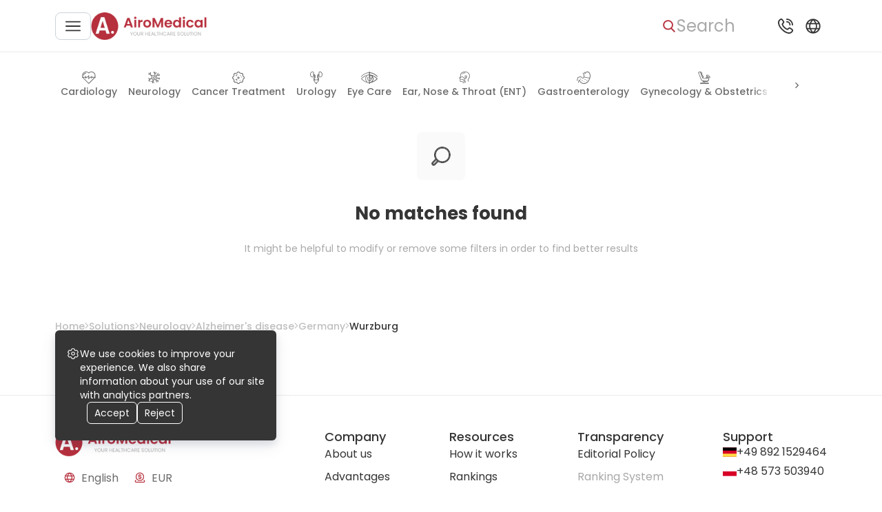

--- FILE ---
content_type: text/html; charset=utf-8
request_url: https://airomedical.com/offers/field=neurology/disease=alzheimer-s-disease/country=germany/city=wurzburg
body_size: 97486
content:
<!DOCTYPE html><html lang="en"><head><meta charSet="utf-8"/><meta name="viewport" content="width=device-width, initial-scale=1"/><link rel="preload" href="https://cdn.airomedical.com/_next/static/media/0484562807a97172-s.p.woff2" as="font" crossorigin="" type="font/woff2"/><link rel="preload" href="https://cdn.airomedical.com/_next/static/media/4c285fdca692ea22-s.p.woff2" as="font" crossorigin="" type="font/woff2"/><link rel="preload" href="https://cdn.airomedical.com/_next/static/media/6c9a125e97d835e1-s.p.woff2" as="font" crossorigin="" type="font/woff2"/><link rel="preload" href="https://cdn.airomedical.com/_next/static/media/8888a3826f4a3af4-s.p.woff2" as="font" crossorigin="" type="font/woff2"/><link rel="preload" href="https://cdn.airomedical.com/_next/static/media/a1386beebedccca4-s.p.woff2" as="font" crossorigin="" type="font/woff2"/><link rel="preload" href="https://cdn.airomedical.com/_next/static/media/b957ea75a84b6ea7-s.p.woff2" as="font" crossorigin="" type="font/woff2"/><link rel="preload" href="https://cdn.airomedical.com/_next/static/media/c3bc380753a8436c-s.p.woff2" as="font" crossorigin="" type="font/woff2"/><link rel="preload" href="https://cdn.airomedical.com/_next/static/media/eafabf029ad39a43-s.p.woff2" as="font" crossorigin="" type="font/woff2"/><link rel="preload" href="https://cdn.airomedical.com/_next/static/media/f10b8e9d91f3edcb-s.p.woff2" as="font" crossorigin="" type="font/woff2"/><link rel="preload" href="https://cdn.airomedical.com/_next/static/media/fe0777f1195381cb-s.p.woff2" as="font" crossorigin="" type="font/woff2"/><link rel="preload" as="image" imageSrcSet="/_next/image?url=%2Flogo.png&amp;w=440&amp;q=100 1x" fetchPriority="high"/><link rel="stylesheet" href="https://cdn.airomedical.com/_next/static/css/440b3aa37eda10ec.css" data-precedence="next"/><link rel="stylesheet" href="https://cdn.airomedical.com/_next/static/css/93ce663137abe864.css" data-precedence="next"/><link rel="stylesheet" href="https://cdn.airomedical.com/_next/static/css/a4e9a8b05e8f15d5.css" data-precedence="next"/><link rel="stylesheet" href="https://cdn.airomedical.com/_next/static/css/fe45272774c4145d.css" data-precedence="next"/><link rel="stylesheet" href="https://cdn.airomedical.com/_next/static/css/b2c1a2b76078b708.css" data-precedence="next"/><link rel="preload" as="script" fetchPriority="low" href="https://cdn.airomedical.com/_next/static/chunks/webpack-d477326ba241d0a6.js"/><script src="https://cdn.airomedical.com/_next/static/chunks/fd9d1056-d1ba1b0e8fff0c4a.js" async=""></script><script src="https://cdn.airomedical.com/_next/static/chunks/4938-3829a387f43bd016.js" async=""></script><script src="https://cdn.airomedical.com/_next/static/chunks/main-app-2f3800c6e4826db2.js" async=""></script><script src="https://cdn.airomedical.com/_next/static/chunks/app/global-error-d5fb0429ecec55c1.js" async=""></script><script src="https://cdn.airomedical.com/_next/static/chunks/f4898fe8-6a94339ed0d93e68.js" async=""></script><script src="https://cdn.airomedical.com/_next/static/chunks/5250-d48866db835f21d7.js" async=""></script><script src="https://cdn.airomedical.com/_next/static/chunks/1749-7f9f6f97ed865015.js" async=""></script><script src="https://cdn.airomedical.com/_next/static/chunks/9164-2d49008c56cb9a77.js" async=""></script><script src="https://cdn.airomedical.com/_next/static/chunks/6140-c859d65751c24a8d.js" async=""></script><script src="https://cdn.airomedical.com/_next/static/chunks/7266-6d8cd43517d47904.js" async=""></script><script src="https://cdn.airomedical.com/_next/static/chunks/5628-a4f90d0c48807bd1.js" async=""></script><script src="https://cdn.airomedical.com/_next/static/chunks/app/layout-2a00b6a9fb93c3d3.js" async=""></script><script src="https://cdn.airomedical.com/_next/static/chunks/9747-a53444a1b85aec30.js" async=""></script><script src="https://cdn.airomedical.com/_next/static/chunks/2995-da94b2737df8a8db.js" async=""></script><script src="https://cdn.airomedical.com/_next/static/chunks/9500-622cb9921640f13f.js" async=""></script><script src="https://cdn.airomedical.com/_next/static/chunks/4068-006839b705f9cb6e.js" async=""></script><script src="https://cdn.airomedical.com/_next/static/chunks/8131-054e1a5aae38743b.js" async=""></script><script src="https://cdn.airomedical.com/_next/static/chunks/9230-12faf156444d1ac5.js" async=""></script><script src="https://cdn.airomedical.com/_next/static/chunks/app/offers/page-f261428c8996128d.js" async=""></script><script src="https://cdn.airomedical.com/_next/static/chunks/1629-ea14e40292c92bc6.js" async=""></script><script src="https://cdn.airomedical.com/_next/static/chunks/4965-00cf28c938df2e0d.js" async=""></script><script src="https://cdn.airomedical.com/_next/static/chunks/1069-2739ae98a1384e7c.js" async=""></script><script src="https://cdn.airomedical.com/_next/static/chunks/2554-8fa7fa5b474e96a9.js" async=""></script><script src="https://cdn.airomedical.com/_next/static/chunks/app/page-a6e65d8f9ee63e23.js" async=""></script><script src="https://cdn.airomedical.com/_next/static/chunks/app/error-5eee290ebf3db090.js" async=""></script><link rel="preload" href="https://images.dmca.com/Badges/DMCABadgeHelper.min.js" as="script"/><link rel="preload" href="https://www.googletagmanager.com/gtm.js?id=GTM-K35G7DR" as="script"/><title>Find The Best Alzheimer&#x27;s Disease Offer In Wurzburg</title><meta name="description" content="0 Alzheimer&#x27;s Disease Offer in Wurzburg |Specialties, Ratings, Price Range, Reviews, Filters | Check the Best &amp; Book"/><meta property="og:title" content="Find The Best Alzheimer&#x27;s Disease Offer In Wurzburg"/><meta property="og:description" content="0 Alzheimer&#x27;s Disease Offer in Wurzburg |Specialties, Ratings, Price Range, Reviews, Filters | Check the Best &amp; Book"/><meta property="og:url" content="https://4cf995c96343:3000/offers/field=neurology/disease=alzheimer-s-disease/country=germany/city=wurzburg"/><meta property="og:image" content="https://airomedical.com/logo.png"/><meta property="og:type" content="website"/><meta name="twitter:card" content="summary_large_image"/><meta name="twitter:title" content="Find The Best Alzheimer&#x27;s Disease Offer In Wurzburg"/><meta name="twitter:description" content="0 Alzheimer&#x27;s Disease Offer in Wurzburg |Specialties, Ratings, Price Range, Reviews, Filters | Check the Best &amp; Book"/><meta name="twitter:image" content="https://airomedical.com/logo.png"/><link rel="apple-touch-icon" href="/favicon/apple-icon-57x57.png" sizes="57x57"/><link rel="apple-touch-icon" href="/favicon/apple-icon-60x60.png" sizes="60x60"/><link rel="apple-touch-icon" href="/favicon/apple-icon-72x72.png" sizes="72x72"/><link rel="apple-touch-icon" href="/favicon/apple-icon-76x76.png" sizes="76x76"/><link rel="apple-touch-icon" href="/favicon/apple-icon-114x114.png" sizes="114x114"/><link rel="apple-touch-icon" href="/favicon/apple-icon-120x120.png" sizes="120x120"/><link rel="apple-touch-icon" href="/favicon/apple-icon-144x144.png" sizes="144x144"/><link rel="apple-touch-icon" href="/favicon/apple-icon-152x152.png" sizes="152x152"/><link rel="apple-touch-icon" href="/favicon/apple-icon-180x180.png" sizes="180x180"/><link rel="icon" href="/favicon/android-icon-192x192.png" type="image/png" sizes="192x192"/><link rel="icon" href="/favicon/favicon-32x32.png" type="image/png" sizes="32x32"/><link rel="icon" href="/favicon/favicon-96x96.png" type="image/png" sizes="96x96"/><link rel="icon" href="/favicon/favicon-16x16.png" type="image/png" sizes="16x16"/><link rel="manifest" href="/favicon/manifest.json"/><meta name="next-size-adjust"/><script src="https://cdn.airomedical.com/_next/static/chunks/polyfills-c67a75d1b6f99dc8.js" noModule=""></script></head><body class="__className_8c6972"><div style="display:none"><nav aria-label="Main navigation"><ul><li><a href="/search">Health library</a></li><li><a href="/offers">Offers</a></li><li><a href="/hospitals">Hospitals</a></li><li><a href="/doctors">Doctors</a><ul><li><a href="/doctors/specialization=oncology">Oncologists</a></li><li><a href="/doctors/specialization=neurology">Neurologists</a></li><li><a href="/doctors/specialization=neurosurgery">Neurosurgeons</a></li><li><a href="/doctors/specialization=otolaryngology">Otolaryngologists</a></li><li><a href="/doctors/specialization=cardiology">Cardiologists</a></li><li><a href="/doctors/specialization=cardiac-surgery">Cardiac Surgeons</a></li><li><a href="/doctors/specialization=hematology">Hematologists</a></li><li><a href="/doctors/specialization=ophthalmology">Ophthalmologists</a></li><li><a href="/doctors/specialization=urology">Urologists</a></li><li><a href="/doctors/specialization=nephrology">Nephrologists</a></li><li><a href="/doctors/specialization=orthopaedic">Orthopedists</a></li><li><a href="/doctors/specialization=general-surgery">Surgeons</a></li><li><a href="/doctors/specialization=proctology">Proctologists</a></li><li><a href="/doctors/specialization=gynaecology">Gynecologists</a></li><li><a href="/doctors/specialization=thoracic-surgery">Thoracic surgeons</a></li><li><a href="/doctors/specialization=gastroenterology">Gastroenterologists</a></li><li><a href="/doctors/specialization=endocrinology">Endocrinologists</a></li><li><a href="/doctors/specialization=maxillofacial-surgery">Maxillofacial Surgeons</a></li><li><a href="/doctors/specialization=vascular-surgery">Vascular Surgeons</a></li><li><a href="/doctors/specialization=rheumatology">Rheumatologists</a></li><li><a href="/doctors/specialization=infectious-diseases">Infectiologists</a></li><li><a href="/doctors/specialization=pulmonology">Pulmonologists</a></li><li><a href="/doctors/specialization=dermatology">Dermatologists</a></li><li><a href="/doctors/specialization=allergology">Allergists</a></li><li><a href="/doctors/specialization=dentistry">Dentists</a></li><li><a href="/doctors/specialization=plastic-surgery">Plastic Surgeons</a></li><li><a href="/doctors/specialization=psychiatry">Psychiatrists</a></li><li><a href="/doctors/specialization=internal-medicine">Internists</a></li><li><a href="/doctors/specialization=pediatric">Pediatricians</a></li><li><a href="/doctors/specialization=radiology">Radiologists</a></li><li><a href="/doctors/specialization=interventional-radiology">Interventional Radiologists</a></li><li><a href="/doctors/specialization=geriatric">Geriatricians</a></li><li><a href="/doctors/specialization=rehabilitation">Physiatrists</a></li><li><a href="/doctors/specialization=hand-surgery">Hand Surgeons</a></li><li><a href="/doctors/specialization=transplantology">Transplant Surgeons</a></li><li><a href="/doctors/specialization=reproductology">Fertility Doctors</a></li><li><a href="/doctors/specialization=nuclear-medicine">Nuclear Radiologists</a></li><li><a href="/doctors/specialization=cosmetic">Cosmetologists</a></li><li><a href="/doctors/specialization=genetic">Medical Genetics</a></li><li><a href="/doctors/specialization=hair-transplant">Hair Transplant Doctors</a></li><li><a href="/doctors/specialization=longevity">Anti-Age Doctors</a></li><li><a href="/doctors/specialization=bariatric-surgery">Bariatric Surgeons</a></li><li><a href="/doctors/specialization=addiction-medicine">Addiction Medicine Doctors</a></li></ul></li><li><a href="/destinations">Destinations</a><ul><li><a href="/destinations/country=germany">Germany</a></li><li><a href="/destinations/country=poland">Poland</a></li><li><a href="/destinations/country=turkey">Turkey</a></li><li><a href="/destinations/country=spain">Spain</a></li><li><a href="/destinations/country=israel">Israel</a></li><li><a href="/destinations/country=czech-republic">Czechia</a></li><li><a href="/destinations/country=lithuania">Lithuania</a></li><li><a href="/destinations/country=italy">Italy</a></li><li><a href="/destinations/country=india">India</a></li><li><a href="/destinations/country=mexico">Mexico</a></li><li><a href="/destinations/country=thailand">Thailand</a></li><li><a href="/destinations/country=south-korea">South Korea</a></li><li><a href="/destinations/country=austria">Austria</a></li><li><a href="/destinations/country=united-kingdom">United Kingdom</a></li><li><a href="/destinations/country=france">France</a></li><li><a href="/destinations/country=singapore">Singapore</a></li></ul></li></ul></nav></div><style>#nprogress{pointer-events:none}#nprogress .bar{background:#B6303D;position:fixed;z-index:1600;top:0;left:0;width:100%;height:3px}#nprogress .peg{display:block;position:absolute;right:0;width:100px;height:100%;box-shadow:0 0 10px #B6303D,0 0 5px #B6303D;opacity:1;-webkit-transform:rotate(3deg) translate(0px,-4px);-ms-transform:rotate(3deg) translate(0px,-4px);transform:rotate(3deg) translate(0px,-4px)}#nprogress .spinner{display:block;position:fixed;z-index:1600;top:15px;right:15px}#nprogress .spinner-icon{width:18px;height:18px;box-sizing:border-box;border:2px solid transparent;border-top-color:#B6303D;border-left-color:#B6303D;border-radius:50%;-webkit-animation:nprogress-spinner 400ms linear infinite;animation:nprogress-spinner 400ms linear infinite}.nprogress-custom-parent{overflow:hidden;position:relative}.nprogress-custom-parent #nprogress .bar,.nprogress-custom-parent #nprogress .spinner{position:absolute}@-webkit-keyframes nprogress-spinner{0%{-webkit-transform:rotate(0deg)}100%{-webkit-transform:rotate(360deg)}}@keyframes nprogress-spinner{0%{transform:rotate(0deg)}100%{transform:rotate(360deg)}}</style><header class="Header_header__Fhgas"><div class="Header_contentWrapper___lvGk"><div class="Header_LeftNavigationBloc__n_jbP"><button class="Button_button__8B4nB Button_custom__SdTYs outlined Header_menuBurgerBtn__Xt6b0" aria-label="Main menu"><svg xmlns="http://www.w3.org/2000/svg" width="20" height="20" fill="#353535" viewBox="0 0 20 20"><g clip-path="url(#clip0_811_3569)"><path d="M19.167 9.166H.833a.833.833 0 000 1.667h18.334a.833.833 0 000-1.667zM19.167 3.333H.833A.833.833 0 10.833 5h18.334a.833.833 0 000-1.667zM19.167 15H.833a.833.833 0 100 1.667h18.334a.833.833 0 000-1.667z"></path></g><defs><clipPath id="clip0_811_3569"><path fill="#fff" d="M0 0H20V20H0z"></path></clipPath></defs></svg></button><!--$!--><template data-dgst="NEXT_DYNAMIC_NO_SSR_CODE"></template><!--/$--><!--$!--><template data-dgst="NEXT_DYNAMIC_NO_SSR_CODE"></template><!--/$--><a class="Header_logoDesktop__Akuwg" href="/"><img alt="Logo image" fetchPriority="high" width="168" height="40" decoding="async" data-nimg="1" style="color:transparent" srcSet="/_next/image?url=%2Flogo.png&amp;w=440&amp;q=100 1x" src="/_next/image?url=%2Flogo.png&amp;w=440&amp;q=100"/></a><!--$!--><template data-dgst="NEXT_DYNAMIC_NO_SSR_CODE"></template><!--/$--></div><div class="Header_rightNavigationalBlock__htY4t"><button class="Button_button__8B4nB Button_custom__SdTYs text Header_searchBtn__BEusO" aria-label="Search"><svg xmlns="http://www.w3.org/2000/svg" width="20" height="20" fill="#6C6C6C" viewBox="0 0 20 20"><path d="M17.757 16.573l-3.945-3.96a6.307 6.307 0 001.57-4.153c0-3.562-3.001-6.46-6.69-6.46C5.001 2 2 4.898 2 8.46s3.002 6.46 6.691 6.46a6.784 6.784 0 003.834-1.169l3.974 3.99c.166.167.39.259.629.259a.885.885 0 00.605-.235.823.823 0 00.024-1.192zM8.69 3.685c2.727 0 4.946 2.142 4.946 4.775 0 2.633-2.219 4.775-4.946 4.775S3.746 11.093 3.746 8.46c0-2.633 2.218-4.775 4.945-4.775z"></path></svg><span class="SearchBar_searchBtnText__RUNGX">Search</span></button><!--$!--><template data-dgst="NEXT_DYNAMIC_NO_SSR_CODE"></template><!--/$--><button class="Button_button__8B4nB Button_custom__SdTYs text Header_popupBtn__ySFQJ" aria-label="Support"><svg xmlns="http://www.w3.org/2000/svg" width="32" height="32" fill="#353535" viewBox="0 0 32 32"><path d="M16.916 5.917A.917.917 0 0117.833 5a9.177 9.177 0 019.166 9.167.916.916 0 11-1.833 0 7.342 7.342 0 00-7.333-7.334.917.917 0 01-.917-.916zm.917 4.583a3.667 3.667 0 013.666 3.667.917.917 0 001.834 0 5.505 5.505 0 00-5.5-5.5.917.917 0 100 1.833zm8.335 9.844a2.842 2.842 0 010 4.013l-.834.962C17.826 32.506-.443 14.242 6.634 6.71l1.054-.917a2.824 2.824 0 013.966.037c.029.028 1.727 2.234 1.727 2.234a2.842 2.842 0 01-.006 3.926l-1.062 1.334a11.719 11.719 0 006.354 6.366l1.343-1.067a2.842 2.842 0 013.924-.006s2.206 1.698 2.234 1.726zm-1.261 1.333s-2.194-1.688-2.222-1.716a1.009 1.009 0 00-1.42 0c-.025.026-1.874 1.499-1.874 1.499a.918.918 0 01-.897.139 13.758 13.758 0 01-8.086-8.074.917.917 0 01.133-.917s1.473-1.85 1.497-1.873a1.008 1.008 0 000-1.42c-.028-.028-1.716-2.223-1.716-2.223a1.008 1.008 0 00-1.384.036l-1.054.916c-5.172 6.219 10.66 21.172 16.11 16.023l.835-.963a1.027 1.027 0 00.078-1.427z"></path></svg></button><!--$!--><template data-dgst="NEXT_DYNAMIC_NO_SSR_CODE"></template><!--/$--><button class="Button_button__8B4nB Button_custom__SdTYs text Header_popupBtn__ySFQJ Header_isHiddenMobile__aCEOc" aria-label="Language and Currency"><svg xmlns="http://www.w3.org/2000/svg" width="18" height="18" fill="#B6303D" viewBox="0 0 18 18"><path d="M9 3a6 6 0 106 6 6.006 6.006 0 00-6-6zm4.323 3.5h-1.61a9.837 9.837 0 00-1.41-2.322 5.015 5.015 0 013.02 2.322zM11.25 9a5.104 5.104 0 01-.238 1.5H6.988A5.106 5.106 0 016.75 9c.004-.51.084-1.015.238-1.5h4.024c.154.485.234.99.238 1.5zm-3.861 2.5h3.222A9.807 9.807 0 019 13.794 9.786 9.786 0 017.389 11.5zm0-5A9.807 9.807 0 019 4.206 9.784 9.784 0 0110.611 6.5H7.389zM7.7 4.178A9.838 9.838 0 006.287 6.5h-1.61A5.016 5.016 0 017.7 4.178zM4.23 7.5h1.72c-.13.49-.197.994-.2 1.5.003.506.07 1.01.2 1.5H4.23a4.996 4.996 0 010-3zm.446 4h1.611A9.84 9.84 0 007.7 13.822 5.016 5.016 0 014.676 11.5zm5.627 2.322a9.836 9.836 0 001.41-2.322h1.61a5.016 5.016 0 01-3.02 2.322zm3.466-3.322H12.05c.13-.49.197-.994.2-1.5a6.01 6.01 0 00-.2-1.5h1.718a4.996 4.996 0 010 3h.002z"></path></svg></button><!--$!--><template data-dgst="NEXT_DYNAMIC_NO_SSR_CODE"></template><!--/$--></div></div></header><main><!--$--><!--$--><!--$--><div id="mainFiltersWrapper" class="MainFiltersWrapper_mainFiltersWrapper__2n2WB"><div class="MainFiltersWrapper_content__dDzjW"><div class="MainFiltersWrapper_filtersWrapper___fZKq"><div class="MedicalFields_medicalFields__7EESD"><div class="NavigationMenuSlider_customSlider__tUfrd MedicalFields_slider__5cPsN"><div class="arrow NavigationMenuSlider_arrow__eeYdw NavigationMenuSlider_arrowLeft__UzVc6 arrow-left NavigationMenuSlider_disabled__OHPAh"><button class="NavigationMenuSlider_btn__NgiRO NavigationMenuSlider_leftBtn__lMctJ" aria-label="Previous button"><!--$--><svg xmlns="http://www.w3.org/2000/svg" width="24" height="24" fill="none" viewBox="0 0 24 24"><path fill="#6C6C6C" stroke="#6C6C6C" d="M14.052 12l-3.54-3.38a.352.352 0 010-.513.394.394 0 01.539 0l3.81 3.636a.355.355 0 010 .514l-3.81 3.636a.389.389 0 01-.27.107.39.39 0 01-.269-.107.352.352 0 010-.514L14.052 12z"></path></svg><!--/$--></button></div><div class="NavigationMenuSlider_container__D2_4_"><div class="NavigationMenuSlider_card__2YGD3"><div class="NavigationMenuSlider_circle__WtL0d"></div><div class="NavigationMenuSlider_placeholderText__hEzRr"></div></div><div class="NavigationMenuSlider_card__2YGD3"><div class="NavigationMenuSlider_circle__WtL0d"></div><div class="NavigationMenuSlider_placeholderText__hEzRr"></div></div><div class="NavigationMenuSlider_card__2YGD3"><div class="NavigationMenuSlider_circle__WtL0d"></div><div class="NavigationMenuSlider_placeholderText__hEzRr"></div></div><div class="NavigationMenuSlider_card__2YGD3"><div class="NavigationMenuSlider_circle__WtL0d"></div><div class="NavigationMenuSlider_placeholderText__hEzRr"></div></div><div class="NavigationMenuSlider_card__2YGD3"><div class="NavigationMenuSlider_circle__WtL0d"></div><div class="NavigationMenuSlider_placeholderText__hEzRr"></div></div><div class="NavigationMenuSlider_card__2YGD3"><div class="NavigationMenuSlider_circle__WtL0d"></div><div class="NavigationMenuSlider_placeholderText__hEzRr"></div></div><div class="NavigationMenuSlider_card__2YGD3"><div class="NavigationMenuSlider_circle__WtL0d"></div><div class="NavigationMenuSlider_placeholderText__hEzRr"></div></div><div class="NavigationMenuSlider_card__2YGD3"><div class="NavigationMenuSlider_circle__WtL0d"></div><div class="NavigationMenuSlider_placeholderText__hEzRr"></div></div><div class="NavigationMenuSlider_card__2YGD3"><div class="NavigationMenuSlider_circle__WtL0d"></div><div class="NavigationMenuSlider_placeholderText__hEzRr"></div></div><div class="NavigationMenuSlider_card__2YGD3"><div class="NavigationMenuSlider_circle__WtL0d"></div><div class="NavigationMenuSlider_placeholderText__hEzRr"></div></div><div class="NavigationMenuSlider_card__2YGD3"><div class="NavigationMenuSlider_circle__WtL0d"></div><div class="NavigationMenuSlider_placeholderText__hEzRr"></div></div><div class="NavigationMenuSlider_card__2YGD3"><div class="NavigationMenuSlider_circle__WtL0d"></div><div class="NavigationMenuSlider_placeholderText__hEzRr"></div></div><div class="NavigationMenuSlider_card__2YGD3"><div class="NavigationMenuSlider_circle__WtL0d"></div><div class="NavigationMenuSlider_placeholderText__hEzRr"></div></div><div class="NavigationMenuSlider_card__2YGD3"><div class="NavigationMenuSlider_circle__WtL0d"></div><div class="NavigationMenuSlider_placeholderText__hEzRr"></div></div><div class="NavigationMenuSlider_card__2YGD3"><div class="NavigationMenuSlider_circle__WtL0d"></div><div class="NavigationMenuSlider_placeholderText__hEzRr"></div></div><div class="NavigationMenuSlider_card__2YGD3"><div class="NavigationMenuSlider_circle__WtL0d"></div><div class="NavigationMenuSlider_placeholderText__hEzRr"></div></div><div class="NavigationMenuSlider_card__2YGD3"><div class="NavigationMenuSlider_circle__WtL0d"></div><div class="NavigationMenuSlider_placeholderText__hEzRr"></div></div><div class="NavigationMenuSlider_card__2YGD3"><div class="NavigationMenuSlider_circle__WtL0d"></div><div class="NavigationMenuSlider_placeholderText__hEzRr"></div></div><div class="NavigationMenuSlider_card__2YGD3"><div class="NavigationMenuSlider_circle__WtL0d"></div><div class="NavigationMenuSlider_placeholderText__hEzRr"></div></div><div class="NavigationMenuSlider_card__2YGD3"><div class="NavigationMenuSlider_circle__WtL0d"></div><div class="NavigationMenuSlider_placeholderText__hEzRr"></div></div><div class="NavigationMenuSlider_card__2YGD3"><div class="NavigationMenuSlider_circle__WtL0d"></div><div class="NavigationMenuSlider_placeholderText__hEzRr"></div></div><div class="NavigationMenuSlider_card__2YGD3"><div class="NavigationMenuSlider_circle__WtL0d"></div><div class="NavigationMenuSlider_placeholderText__hEzRr"></div></div><div class="NavigationMenuSlider_card__2YGD3"><div class="NavigationMenuSlider_circle__WtL0d"></div><div class="NavigationMenuSlider_placeholderText__hEzRr"></div></div><div class="NavigationMenuSlider_card__2YGD3"><div class="NavigationMenuSlider_circle__WtL0d"></div><div class="NavigationMenuSlider_placeholderText__hEzRr"></div></div><div class="NavigationMenuSlider_card__2YGD3"><div class="NavigationMenuSlider_circle__WtL0d"></div><div class="NavigationMenuSlider_placeholderText__hEzRr"></div></div><div class="NavigationMenuSlider_card__2YGD3"><div class="NavigationMenuSlider_circle__WtL0d"></div><div class="NavigationMenuSlider_placeholderText__hEzRr"></div></div><div class="NavigationMenuSlider_card__2YGD3"><div class="NavigationMenuSlider_circle__WtL0d"></div><div class="NavigationMenuSlider_placeholderText__hEzRr"></div></div><div class="NavigationMenuSlider_card__2YGD3"><div class="NavigationMenuSlider_circle__WtL0d"></div><div class="NavigationMenuSlider_placeholderText__hEzRr"></div></div><div class="NavigationMenuSlider_card__2YGD3"><div class="NavigationMenuSlider_circle__WtL0d"></div><div class="NavigationMenuSlider_placeholderText__hEzRr"></div></div></div><div id="medicalFields" class="NavigationMenuSlider_subSections__G9xFR related-sub-sections NavigationMenuSlider_isVisible__aVrS2"><a id="49" class="MedicalFields_field__XH63B" href="/offers/field=cardiology/country=germany/city=wurzburg"><div class="MedicalFields_icon__i4wM2"><!--$--><svg xmlns="http://www.w3.org/2000/svg" width="46" height="40" fill="none" viewBox="0 0 46 40"><g fill="#353535" clip-path="url(#clip0_5643_249749)"><path d="M46 19.2051C46 18.1514 45.1459 17.2973 44.0922 17.2973H43.5322C44.0257 15.9214 44.2232 14.5455 44.2232 13.0713C44.2232 5.89681 38.3004 0 31.0944 0C27.9356 0 24.9742 1.08108 22.6052 3.14496C20.2361 1.17936 17.176 0 14.1159 0C6.90987 0 0.987125 5.89681 0.987125 13.0713C0.987125 14.5455 1.28326 15.9214 1.67811 17.2973C0.751316 17.2973 0 18.0486 0 18.9754V19.2629C0 19.3715 0.088003 19.4595 0.19656 19.4595H2.66524C3.25751 20.4423 3.9485 21.4251 4.83691 22.3096L22.4077 39.8034L22.6052 40L40.3734 22.3096C41.2618 21.4251 41.9528 20.5405 42.5451 19.4595H45.7456C45.8861 19.4595 46 19.3456 46 19.2051ZM34.9984 17.2973C34.2051 17.2973 33.444 17.6116 32.8818 18.1713L32.7725 18.2801V14.3288C32.7725 13.9728 32.3426 13.7942 32.0903 14.0453L29.4598 16.6643C28.9894 17.1326 28.3526 17.3956 27.6888 17.3956C27.025 17.3956 26.3883 17.6585 25.9179 18.1269L23.4936 20.5405V12.0683C23.4936 11.7124 23.0636 11.5338 22.8113 11.7849L17.9105 16.6643C17.4401 17.1326 16.8033 17.3956 16.1395 17.3956C15.4757 17.3956 14.8389 17.6585 14.3685 18.1269L14.1159 18.3784V14.4271C14.1159 14.0711 13.6859 13.8925 13.4337 14.1436L10.9465 16.6198C10.3843 17.1796 9.62325 17.4939 8.82988 17.4939H4.04721C3.45494 16.0197 3.1588 14.5455 3.1588 13.0713C3.1588 7.07617 8.09442 2.16216 14.1159 2.16216C17.0773 2.16216 19.8412 3.34152 21.8155 5.40541L22.6052 6.19165L23.3948 5.40541C25.4678 3.34152 28.2318 2.16216 31.0944 2.16216C37.1159 2.16216 42.0515 7.07617 42.0515 13.0713C42.0515 14.5455 41.7554 16.0197 41.1631 17.2973H34.9984ZM9.78836 19.4595C9.97272 19.4595 10.1546 19.4167 10.3196 19.3345C11.1121 18.94 12.0429 19.5164 12.0429 20.4017V22.576C12.0429 22.8772 12.4068 23.0284 12.6202 22.8159L15.3906 20.0576C15.8386 19.6116 16.4451 19.3612 17.0773 19.3612C17.7094 19.3612 18.3159 19.1108 18.7639 18.6647L20.541 16.8954C20.7932 16.6443 21.2232 16.823 21.2232 17.1789V24.6884C21.2232 25.0443 21.6532 25.223 21.9054 24.9719L26.8063 20.0925C27.2767 19.6241 27.9135 19.3612 28.5773 19.3612C29.2411 19.3612 29.8778 19.0982 30.3482 18.6299L30.6009 18.3784V22.3297C30.6009 22.6856 31.0308 22.8643 31.2831 22.6131L33.7702 20.1369C34.3324 19.5772 35.0935 19.2629 35.8869 19.2629H39.9785C39.6824 19.7543 39.2876 20.1474 38.8927 20.5405L22.6052 36.9533L6.41631 20.8354C5.92275 20.344 5.62661 19.9509 5.23176 19.4595H9.78836Z"></path><path d="M4.63867 13.0697V13.3646H6.81035V13.0697C6.81035 9.23681 9.96914 6.09185 13.8189 6.09185H14.1151V3.92969H13.8189C8.78459 3.92969 4.63867 8.05745 4.63867 13.0697Z"></path></g><defs><clipPath id="clip0_5643_249749"><rect width="46" height="40" fill="white"></rect></clipPath></defs></svg><!--/$--></div><div class="MedicalFields_name__yFjFn">Cardiology</div></a><a id="1" class="MedicalFields_field__XH63B" href="/offers/field=neurology/country=germany/city=wurzburg"><div class="MedicalFields_icon__i4wM2"><!--$--><svg xmlns="http://www.w3.org/2000/svg" width="42" height="42" fill="none" viewBox="0 0 42 42"><g fill="#353535" clip-path="url(#clip0_5520_234863)"><path d="M20.655 25.084c2.54 0 4.592-1.963 4.592-4.416 0-2.453-2.052-4.416-4.592-4.416-2.54 0-4.592 1.963-4.592 4.416 0 2.453 2.052 4.416 4.592 4.416zm0-6.771c1.368 0 2.443 1.08 2.443 2.355 0 1.276-1.075 2.355-2.443 2.355-1.367 0-2.442-1.08-2.442-2.355.098-1.276 1.172-2.355 2.442-2.355z"></path><path d="M37.167 22.925c.586 0 1.074-.098 1.66 0 .587 0 1.075-.49 1.075-1.08 0-.294-.097-.588-.293-.784-.195-.197-.488-.295-.781-.393-1.661 0-3.322.196-4.885.589-.098 0-.098 0-.196.098-.195.098-.39.098-.684.196-1.563-.098-2.93-.981-3.712-2.355-.684-1.472-.489-3.434.488-4.71.098-.098.098-.196.196-.295.097-.196.195-.392.293-.687 1.074 0 2.247-.196 3.322-.49 1.563.981 3.419 1.472 5.275 1.276.293 0 .587-.197.782-.393a.766.766 0 00.195-.785c0-.294-.195-.589-.39-.687-.196-.196-.489-.294-.782-.196-.782.098-1.466 0-2.247-.196a9.509 9.509 0 002.345-1.472c.195-.197.39-.393.39-.687 0-.295 0-.59-.195-.785-.39-.491-1.075-.491-1.563-.197-1.759 1.374-3.908 2.16-6.155 2.454 1.074-1.865 2.442-3.435 4.103-4.809.195-.196.39-.49.39-.687 0-.294-.097-.588-.292-.785-.391-.49-1.075-.49-1.563-.098-2.345 1.865-4.202 4.416-5.472 7.164-.195.392-.293.785-.488 1.177-.88.785-2.15.982-3.029.49-1.075-.588-1.563-1.864-1.27-2.943v-.098c.098-.49.195-.981.293-1.57a10.558 10.558 0 004.592-5.692c.195-.392.195-.687.098-.883a.735.735 0 00-.684-.49 1.055 1.055 0 00-1.368.686c-.488 1.374-1.27 2.65-2.442 3.631v-.098c-.098-1.963-.391-3.827-.977-5.594a1.055 1.055 0 00-1.368-.686c-.293.098-.489.294-.684.588-.098.295-.196.59-.098.785.39 1.08.586 2.16.782 3.337-1.173-.687-1.954-1.865-2.247-3.14-.098-.59-.684-.982-1.27-.785-.294.098-.489.196-.684.49-.196.197-.196.49-.098.785.488 2.257 2.15 4.122 4.494 5.005 0 .981-.098 1.963-.293 2.846-1.563 1.864-3.029 2.748-6.155 2.748-2.833 0-5.08-.786-6.644-2.356l-.488-.49-.098-.098c.782-2.257 1.075-4.613.88-6.87 0-.294-.196-.588-.391-.687-.294-.196-.489-.294-.782-.196-.293 0-.586.098-.782.393-.195.196-.293.49-.293.785.098 1.57 0 3.238-.39 4.808a27.838 27.838 0 01-2.443-3.827c-.196-.687-.88-.883-1.368-.589a.883.883 0 00-.586.59c-.098.293-.098.588.098.784.488.883.977 1.865 1.66 2.748-.879 0-1.758-.098-2.54-.295-.586-.098-1.172.295-1.368.785-.097.295 0 .59.098.786.196.294.391.392.684.49 1.466.295 3.029.49 4.592.393.195.294.489.588.684.785 0 .098.098.098.098.196l.39.294c.294.295.489.59.782.785l.098.099c1.954 2.159 4.494 5.004 4.494 7.36 0 1.864-1.563 2.845-3.615 4.023l-.488.294c-2.15-.098-4.104-.687-6.156-1.864-.488-.295-1.172-.197-1.465.294-.196.196-.196.49-.098.785.098.294.196.49.489.687 1.465.883 3.028 1.57 4.592 1.865-1.661 1.275-3.322 2.551-4.788 3.925-.195.196-.293.49-.293.785 0 .294.098.589.293.785.391.392 1.075.392 1.563 0 .684-.687 1.368-1.276 2.15-1.963-.39 1.668-.586 3.435-.489 5.201 0 .589.489 1.08 1.075 1.08s1.075-.491 1.075-1.08c0-2.551.39-5.004 1.27-7.36.586-.392 1.172-.785 1.66-1.177 1.662-.785 3.616-.589 5.179.687 1.368 1.08 2.052 2.747 1.759 4.416-2.15.785-4.202 1.962-6.058 3.336-.39.098-.488.294-.586.589 0 .294 0 .589.195.785.391.49 1.075.49 1.563.196 1.368-.981 2.834-1.864 4.495-2.551-1.075 1.766-1.368 4.906-1.27 5.888.097.589.488.981 1.172.981.293 0 .586-.196.782-.392a.766.766 0 00.195-.786c-.098-.588.098-1.864.39-2.944.294.491.783.982 1.173 1.472.587.59 1.27.982 2.052 1.276a1.055 1.055 0 001.368-.687c.098-.294.098-.589 0-.785-.098-.294-.391-.49-.586-.589-.489-.196-.88-.392-1.27-.785-.782-.687-1.368-1.668-1.466-2.747-.098-.393-.098-.883-.098-1.374.684-1.57 1.954-2.748 3.615-3.14 1.563-.393 3.322-.098 4.69.785.098 2.453.88 4.808 2.247 6.77.293.491.977.59 1.465.295.294-.196.391-.392.489-.687a.765.765 0 00-.195-.785c-.88-1.276-1.466-2.846-1.76-4.318 1.955 1.178 3.616 2.748 4.788 4.613.293.49.977.687 1.466.294.293-.196.39-.393.488-.687.098-.294 0-.589-.097-.785-.684-1.08-1.466-2.06-2.443-2.944.977-.098 1.856 0 2.833.098.587.098 1.173-.294 1.173-.883 0-.294 0-.589-.196-.785-.195-.196-.39-.393-.684-.393-1.758-.196-3.614-.196-5.47.197l-2.052-1.178c0-1.668.097-2.748.683-3.336.684-.687 2.15-.982 4.495-.982.097 0 .293 0 .39-.098.098-.098.294-.098.391-.098h.098c1.465.785 2.833 1.865 3.908 3.14.39.393 1.075.49 1.563.197.196-.197.391-.393.391-.687 0-.295-.098-.59-.195-.785-.88-1.08-1.759-1.865-2.638-2.552zm-23.058-3.63c0-1.375-.586-2.945-1.758-4.711 1.074.196 2.15.393 3.322.393 2.638 0 4.494-.59 6.252-1.963.391 1.08 1.173 1.963 2.15 2.551.88.491 1.954.687 2.93.491-.195 1.374 0 2.846.587 4.023.39.785.88 1.472 1.563 1.963-.781.294-1.368.589-1.758 1.08-1.075.98-1.27 2.355-1.368 3.63-1.563-.687-3.42-.883-5.178-.392a7.439 7.439 0 00-3.127 1.668 6.424 6.424 0 00-2.345-3.435 8.261 8.261 0 00-2.93-1.472c.781-.785 1.66-1.962 1.66-3.827z"></path></g><defs><clipPath id="clip0_5520_234863"><path fill="#fff" d="M0 0H40V40H0z"></path></clipPath></defs></svg><!--/$--></div><div class="MedicalFields_name__yFjFn">Neurology</div></a><a id="42" class="MedicalFields_field__XH63B" href="/offers/field=oncology-cancer/country=germany/city=wurzburg"><div class="MedicalFields_icon__i4wM2"><!--$--><svg xmlns="http://www.w3.org/2000/svg" width="40" height="40" fill="none" viewBox="0 0 40 40"><g fill="#353535" clip-path="url(#clip0_5520_234337)"><path d="M38.9 16.9c-.5-.7-1.2-1.2-2-1.5-.4-1.4-1-2.8-1.7-4.1.3-.8.5-1.6.4-2.5-.1-1.1-.6-2.2-1.4-3-.8-.8-1.8-1.3-3-1.4-.8-.1-1.7 0-2.5.4-1.3-.8-2.7-1.3-4.1-1.7-.3-.8-.8-1.5-1.5-2C22.2.4 21.1 0 20 0s-2.2.4-3.1 1.1c-.7.5-1.2 1.2-1.5 2-1.4.4-2.8 1-4.1 1.7-.8-.3-1.6-.5-2.5-.4-1.1.1-2.2.6-3 1.4-.8.8-1.3 1.8-1.4 3-.1.8 0 1.7.4 2.5-.8 1.3-1.3 2.7-1.7 4.1-.8.3-1.5.8-2 1.5-.7.9-1.1 2-1.1 3.1s.4 2.2 1.1 3.1c.5.7 1.2 1.2 2 1.5.4 1.4 1 2.8 1.7 4.1-.3.8-.5 1.6-.4 2.5.1 1.1.6 2.2 1.4 3 .9.9 2.2 1.4 3.5 1.4.7 0 1.3-.1 2-.4 1.3.8 2.7 1.3 4.1 1.7.3.8.8 1.5 1.5 2 .9.7 2 1.1 3.1 1.1s2.2-.4 3.1-1.1c.7-.5 1.2-1.2 1.5-2 1.4-.4 2.8-1 4.1-1.7.6.3 1.3.4 2 .4 1.3 0 2.6-.5 3.5-1.4.8-.8 1.3-1.8 1.4-3 .1-.8 0-1.7-.4-2.5.8-1.3 1.3-2.7 1.7-4.1.8-.3 1.5-.8 2-1.5.7-.9 1.1-2 1.1-3.1s-.4-2.2-1.1-3.1zm-3.2 5.6l-.7.2-.2.7c-.4 1.6-1 3.2-1.9 4.6l-.4.6.4.6c.6 1 .5 2.4-.4 3.2-.5.5-1.1.8-1.8.8-.5 0-1-.1-1.4-.4l-.6-.4-.7.4c-1.4.9-3 1.6-4.6 1.9l-.7.2-.2.7c-.3 1.2-1.3 2-2.5 2s-2.2-.8-2.5-2l-.2-.7-.7-.2c-1.6-.4-3.2-1-4.6-1.9l-.6-.4-.6.4c-.4.3-.9.4-1.4.4-.7 0-1.3-.3-1.8-.8-.8-.8-1-2.2-.4-3.2l.4-.6-.4-.6c-.9-1.4-1.6-3-1.9-4.6l-.2-.7-.7-.2c-1.2-.3-2-1.3-2-2.5s.8-2.2 2-2.5l.7-.2.2-.7c.4-1.6 1-3.2 1.9-4.6l.4-.6-.4-.6c-.6-1-.5-2.4.4-3.2.8-.8 2.2-1 3.2-.4l.6.4.6-.4c1.4-.9 3-1.6 4.6-1.9l.7-.2.2-.7c.3-1.2 1.3-2 2.5-2s2.2.8 2.5 2l.2.7.7.2c1.6.4 3.2 1 4.6 1.9l.6.4.6-.4c1-.6 2.4-.5 3.2.4.8.8 1 2.2.4 3.2l-.4.6.4.6c.9 1.4 1.6 3 1.9 4.6l.2.7.7.2c1.2.3 2 1.3 2 2.5s-.8 2.2-1.9 2.5z"></path><path d="M20 16.5c-1.9 0-3.5 1.6-3.5 3.5s1.6 3.5 3.5 3.5 3.5-1.6 3.5-3.5-1.6-3.5-3.5-3.5zm0 4.7c-.6 0-1.2-.5-1.2-1.2s.5-1.2 1.2-1.2 1.2.5 1.2 1.2-.6 1.2-1.2 1.2zM10.1 24.7l1.7 1.7c.5-.5 1.2-.5 1.7 0s.5 1.2 0 1.7l1.7 1.7c1.4-1.4 1.4-3.6 0-5-1.5-1.5-3.7-1.5-5.1-.1zM25.4 11.4h2.3v2.3h-2.3v-2.3zM28.1 16.5h2.3v2.3h-2.3v-2.3zM23.7 27.7H26V30h-2.3v-2.3zM12.8 10.4c-.7.7-1 1.5-1 2.5 0 .9.4 1.8 1 2.5l1.7-1.7c-.2-.2-.3-.5-.3-.8 0-.3.1-.6.3-.8.5-.5 1.2-.5 1.7 0l1.7-1.7c-1.5-1.4-3.7-1.4-5.1 0z"></path></g><defs><clipPath id="clip0_5520_234337"><path fill="#fff" d="M0 0H40V40H0z"></path></clipPath></defs></svg><!--/$--></div><div class="MedicalFields_name__yFjFn">Cancer Treatment</div></a><a id="43" class="MedicalFields_field__XH63B" href="/offers/field=urology/country=germany/city=wurzburg"><div class="MedicalFields_icon__i4wM2"><!--$--><svg xmlns="http://www.w3.org/2000/svg" width="40" height="40" fill="none" viewBox="0 0 40 40"><g clip-path="url(#clip0_5538_234203)" fill="#353535"><path d="M32.381 0h-.667C29.43 0 27.43 1.91 27.43 4.2c0 .955.285 1.91.857 2.578-.19.286-.286.477-.477.764-2.285.859-4.285 2.673-5.142 5.06-.19.477.095 1.05.571 1.24.095 0 .19.096.381.096.381 0 .762-.191.857-.573.572-1.527 1.715-2.768 3.048-3.532 0 .19.095.382.095.573-2.095 1.24-3.333 3.723-3.048 6.11.19 1.24.667 2.386 1.238 3.532.381.954.858 1.909 1.143 2.96.381 1.431.286 2.959-.095 4.39-.095-.095-.286-.286-.476-.381.762-2.769-.19-4.774-1.048-6.778-.571-1.241-1.047-2.291-1.238-3.724 0-.286-.095-.572-.095-.859 0-.572-.381-.954-.952-.954a.955.955 0 00-.953.954c0 .382 0 .764.096 1.146.19 1.623.857 2.96 1.428 4.2.762 1.623 1.429 3.15 1.048 5.06-1.238-.477-2.762-.668-4.572-.668s-3.333.286-4.571.668c-.095-.573-.19-1.146-.095-1.623.095-.477-.286-.954-.858-1.05-.571-.095-.952.286-1.047.86-.095.858 0 1.813.286 2.768-.191.095-.286.19-.477.382-.38-1.432-.476-2.96-.095-4.392.286-1.05.667-2.005 1.143-2.96.571-1.24 1.048-2.29 1.238-3.532.286-2.386-.952-4.868-3.048-6.11.096-.19.096-.381.096-.572 2.38 1.336 3.81 4.01 3.428 6.778-.19 1.337-.666 2.482-1.238 3.628-.19.381-.38.763-.476 1.145-.19.478 0 1.05.476 1.241.095.096.286.096.381.096.381 0 .762-.191.857-.573.19-.382.286-.668.476-1.05.572-1.241 1.238-2.578 1.429-4.2.476-4.01-2-7.924-5.714-9.26a2.079 2.079 0 00-.476-.764 4.195 4.195 0 00.857-2.578C12.57 1.909 10.57 0 8.286 0h-.667C3.524 0 0 4.391 0 9.356c0 4.964 3.524 9.355 7.619 9.355h.667c2.285 0 4.285-1.91 4.285-4.2 0-.668-.19-1.337-.476-2.005 1.048.955 1.62 2.387 1.429 3.723-.095.955-.572 2.005-1.048 3.055-.476 1.05-.952 2.1-1.238 3.246-.571 2.291-.286 4.869.857 7.16-.095 2.386 2.476 5.441 5.62 6.491v1.528c0 1.24.952 2.291 2.19 2.291H20c.571 0 1.143-.19 1.524-.668.476-.478.666-1.05.666-1.623v-1.623c3.143-1.05 5.715-4.105 5.62-6.492 1.142-2.29 1.428-4.869.857-7.16-.286-1.145-.762-2.195-1.238-3.245-.477-1.05-.953-2.1-1.048-3.055-.19-1.337.38-2.769 1.428-3.723a4.447 4.447 0 00-.476 2.004c0 2.291 2 4.2 4.286 4.2h.762c4.095 0 7.619-4.39 7.619-9.355C40 4.391 36.476 0 32.381 0zM8.286 16.802h-.667c-2.667 0-5.714-3.15-5.714-7.446 0-4.296 3.047-7.447 5.714-7.447h.667c1.333 0 2.38 1.05 2.38 2.291 0 .669-.19 1.242-.666 1.623-.476.478-.476 1.337 0 1.814.381.478.667 1.05.667 1.623s-.19 1.146-.667 1.623c-.476.477-.476 1.337 0 1.814.381.477.667 1.05.667 1.623 0 1.527-1.048 2.482-2.381 2.482zm13.333 17.661c-.762.19-1.238.86-1.238 1.718V37.9c0 .19-.095.286-.095.286-.096-.095-.19 0-.286 0-.19 0-.381-.19-.381-.382v-1.623c0-.763-.476-1.432-1.238-1.718-2.667-.86-4.572-3.437-4.381-4.773.19-1.146 2.286-2.291 6-2.291s5.81 1.145 6 2.29c.19 1.242-1.714 3.915-4.381 4.774zm10.762-17.661h-.667c-1.333 0-2.38-1.05-2.38-2.291 0-.668.19-1.241.666-1.623.476-.477.476-1.337 0-1.814-.381-.477-.667-1.05-.667-1.623s.19-1.146.667-1.623c.476-.477.476-1.336 0-1.814-.381-.477-.667-1.05-.667-1.623 0-1.24 1.048-2.29 2.381-2.29h.667c2.667 0 5.714 3.15 5.714 7.446 0 4.105-3.047 7.255-5.714 7.255z"></path></g><defs><clipPath id="clip0_5538_234203"><path fill="#fff" d="M0 0H40V40H0z"></path></clipPath></defs></svg><!--/$--></div><div class="MedicalFields_name__yFjFn">Urology</div></a><a id="44" class="MedicalFields_field__XH63B" href="/offers/field=ophthalmology/country=germany/city=wurzburg"><div class="MedicalFields_icon__i4wM2"><!--$--><svg xmlns="http://www.w3.org/2000/svg" width="54" height="40" fill="none" viewBox="0 0 54 40"><g fill="#353535" clip-path="url(#clip0_5552_249731)"><path d="M10.72 32.125a1.313 1.313 0 100-2.625 1.313 1.313 0 000 2.625zM8.205 30.48a1.313 1.313 0 100-2.625 1.313 1.313 0 000 2.626zM5.797 28.735a1.313 1.313 0 100-2.626 1.313 1.313 0 000 2.626zM3.5 26.762a1.313 1.313 0 100-2.625 1.313 1.313 0 000 2.625zM3.5 22.606a1.313 1.313 0 100-2.625 1.313 1.313 0 000 2.625zM5.69 20.637a1.313 1.313 0 100-2.625 1.313 1.313 0 000 2.625zM8.205 18.887a1.313 1.313 0 100-2.625 1.313 1.313 0 000 2.625zM10.72 17.247a1.313 1.313 0 100-2.626 1.313 1.313 0 000 2.626zM13.236 15.72a1.313 1.313 0 100-2.626 1.313 1.313 0 000 2.625zM16.082 14.403a1.313 1.313 0 100-2.626 1.313 1.313 0 000 2.626zM18.926 13.418a1.313 1.313 0 100-2.625 1.313 1.313 0 000 2.625zM21.77 12.543a1.313 1.313 0 100-2.625 1.313 1.313 0 000 2.625zM21.88 4.997a1.313 1.313 0 100-2.626 1.313 1.313 0 000 2.626zM19.037 5.872a1.313 1.313 0 100-2.626 1.313 1.313 0 000 2.626zM16.192 6.856a1.313 1.313 0 100-2.625 1.313 1.313 0 000 2.625zM13.457 8.165a1.313 1.313 0 100-2.626 1.313 1.313 0 000 2.626zM10.83 9.7a1.313 1.313 0 100-2.626 1.313 1.313 0 000 2.626zM8.315 11.34a1.313 1.313 0 100-2.625 1.313 1.313 0 000 2.625zM5.906 13.09a1.313 1.313 0 100-2.625 1.313 1.313 0 000 2.625zM3.61 15.059a1.313 1.313 0 100-2.625 1.313 1.313 0 000 2.625zM1.422 17.137a1.313 1.313 0 100-2.625 1.313 1.313 0 000 2.625z"></path><path d="M18.598 15.606a1.313 1.313 0 100-2.625 1.313 1.313 0 000 2.625zM16.738 17.903a1.313 1.313 0 100-2.626 1.313 1.313 0 000 2.626zM15.535 20.528a1.313 1.313 0 100-2.626 1.313 1.313 0 000 2.626zM14.877 23.375a1.313 1.313 0 100-2.625 1.313 1.313 0 000 2.625zM22.317 20.204a1.313 1.313 0 100-2.626 1.313 1.313 0 000 2.626z"></path><path d="M21.116 22.606a1.313 1.313 0 100-2.626 1.313 1.313 0 000 2.626zM21.116 25.45a1.313 1.313 0 100-2.626 1.313 1.313 0 000 2.626zM22.317 28.079a1.313 1.313 0 100-2.626 1.313 1.313 0 000 2.626zM14.986 26.325a1.313 1.313 0 100-2.626 1.313 1.313 0 000 2.626zM15.754 29.172a1.313 1.313 0 100-2.625 1.313 1.313 0 000 2.625zM16.955 31.797a1.313 1.313 0 100-2.625 1.313 1.313 0 000 2.625zM18.926 33.98a1.313 1.313 0 100-2.624 1.313 1.313 0 000 2.625zM21.77 36.829a1.313 1.313 0 100-2.626 1.313 1.313 0 000 2.626z"></path><path d="M18.926 36.063a1.313 1.313 0 100-2.625 1.313 1.313 0 000 2.625zM15.973 34.97a1.313 1.313 0 100-2.626 1.313 1.313 0 000 2.625z"></path><path d="M13.346 33.657a1.313 1.313 0 100-2.626 1.313 1.313 0 000 2.626zM1.313 24.688a1.313 1.313 0 100-2.626 1.313 1.313 0 000 2.626zM25.819 17.903V27.2c-.219-.11-.547-.219-.766-.219-.766 0-1.422.657-1.422 1.532s.656 1.531 1.422 1.531c.328 0 .547-.11.875-.219.11.11.11.329.11.547v4.048c-.22-.219-.547-.328-.876-.328-.547 0-.984.328-1.312.765-.11.22-.22.438-.22.766 0 .875.657 1.532 1.423 1.532.328 0 .656-.11.875-.328v2.516c0 .218.11.328.219.437 0 0 .11.11.219.11.11 0 .218.109.328.109h1.094c.437 0 .656-.11.656-.656v-2.188c0-.438.11-.547.547-.547.657 0 1.313-.11 1.97-.219.874-.11 1.64-.219 2.515-.438 1.094-.218 2.188-.546 3.173-.875 6.235-2.188 11.705-6.016 16.409-10.61.875-.876.875-1.532 0-2.298-1.75-1.86-3.61-3.5-5.798-5.032-5.58-3.938-11.486-6.892-18.269-7.439-.437 0-.547-.219-.547-.547V5.87v-.547c0-.11 0-.218.11-.218.109-.11.109-.11.328-.22h.547c3.5.22 6.563 1.313 9.736 2.626 4.157 1.97 7.985 4.595 11.267 7.767l.219.328c.438.438.875.985 1.531 1.204.547.328.985.218 1.313-.22.438-.437.328-.874.11-1.421a2.582 2.582 0 00-.875-.985c-2.516-2.406-5.251-4.594-8.096-6.345-3.5-2.188-7.11-3.938-11.048-4.813a25.36 25.36 0 00-4.157-.656c-.328 0-.985.11-.985-.657v-.547c0-.437.11-.765-.11-.984-.437-.328-.984-.11-1.53-.11h-.22c-.328 0-.546.22-.546.766v1.641c-.329-.328-.657-.547-1.094-.547-.766 0-1.422.656-1.422 1.532 0 .328.109.656.328.875.218.328.656.656 1.203.656.328 0 .656-.11.875-.328V9.37c-.219-.219-.547-.328-.875-.328-.766 0-1.422.656-1.422 1.531v.11c0 .109 0 .328.11.437v.219c.109.219.328.438.656.656.218.11.437.11.656.11.328 0 .547-.11.766-.22v6.018zm3.39-.547c0-.876.33-1.641.767-2.188.328-.438.765-.766 1.312-.875.329-.11.657-.22.985-.22 1.64 0 3.063 1.751 3.172 3.939 0 1.203-1.531 2.516-3.063 2.516-.765 0-1.531-.328-2.187-.875-.329-.328-.657-.656-.876-1.094 0-.438-.11-.766-.11-1.203zm2.955 6.344c-.22 1.75-1.094 2.954-2.517 3.72-.656.328-.984.547-1.203.547-.219 0-.219-.438-.219-1.422v-5.47l.438.438c.219.218.438.328.656.546.22.22.547.329.766.438l.328.11c.438.109.875.218 1.204.328.547 0 .547.437.547.765zm-2.626 10.393c-.547.11-.875.219-1.094.11-.328 0-.328-.438-.328-1.314V30.92c0-.328.11-.547.438-.547 3.719-.656 5.907-4.047 5.907-7.11 0-.219 0-.547.219-.657a5.757 5.757 0 001.531-1.312c.328-.328.657-.657.875-1.094l.219-.328.219-.22c.437.657.547 1.314.656 1.86.657 6.455-3.61 11.596-8.642 12.58zM50.104 23.7c-1.64 1.75-3.5 3.063-5.47 4.486-1.86 1.422-3.828 2.516-6.016 3.5 0 .11-.11.11-.219.11h-.11s-.109 0-.109.109h-.219s-.109 0-.109-.11v-.219c0-.109.11-.109.11-.218.328-.438.656-.985.984-1.422 1.422-2.407 1.86-5.032 1.64-7.877-.218-2.515-1.093-4.703-2.406-6.782-.11-.11-.328-.328-.219-.547.22-.219.438-.11.547 0 2.516.985 4.704 2.407 6.892 3.938 1.532 1.204 2.954 2.407 4.485 3.72.657.437.657.875.22 1.312z"></path></g><defs><clipPath id="clip0_5552_249731"><path fill="#fff" d="M0 0H54V40H0z"></path></clipPath></defs></svg><!--/$--></div><div class="MedicalFields_name__yFjFn">Eye Care</div></a><a id="45" class="MedicalFields_field__XH63B" href="/offers/field=otolaryngology/country=germany/city=wurzburg"><div class="MedicalFields_icon__i4wM2"><!--$--><svg xmlns="http://www.w3.org/2000/svg" width="40" height="42" fill="none" viewBox="0 0 40 42"><g fill="#353535" clip-path="url(#clip0_5520_234346)"><path d="M18.14 29.286c-1.4-2.727-2.6-3.603-4.9-3.7-.7 0-1.3 0-1.7.097-.4.097-2.5.584-2.5 1.266 0 .097 0 .194.3.584.3.487.7.584.9.487l1-.292c1.3-.487 2.7-.39 3.6.097 1 .584 2.7 3.895 4.2 9.154.3 1.266.5 1.46.9 1.558.3 0 .9-.195 1.1-.39l.2-.194v-.195c0-.292-1-3.506-1.3-4.285-.7-1.753-1.1-2.727-1.8-4.187zM6.14 25.39h.1c.6 0 .7-.486.7-.779.3-1.265-.7-1.558-2-1.85-.7-.195-.8-.292-.9-.292 0-.195.7-.974 1.9-2.63l.1-.194c2.1-2.824 2.1-2.824 2.1-3.408v-.877h-1c-.4 0-.9 0-1 .682-.1.292-1.2 1.85-1.9 2.727-.5.681-2 2.726-2.1 3.018-.2.487-.2 1.072.1 1.559.3.584.7.973 1.5 1.168l.3.097c.4.098.7.195.9.293.2.39.7.486 1.2.486zM12.54 33.183c-.6-.097-1.1-.097-2.6 0-1.8.098-2.3.098-2.8-.194-.4-.195-.9-.585-.4-2.24.3-.78.2-1.46-.1-2.045v-.098c.1 0 .2-.097.3-.097.5-.097 1.4-.39 1.4-1.169s-.7-.973-1.3-1.168c-.7-.195-1-.292-1.6-.195-.4.098-.6.39-.6.682 0 .195.1.39.3.681-.5.39-.6 1.072-.2 1.948.2.487.2.584 0 1.266-.2.78-.3 1.948 0 2.63.3.681.7 1.07 1.4 1.46 1 .487 1.8.584 3.7.39 2.5-.195 3.1 0 3.8.681.5.487.8 1.071 1.2 2.63.4 1.363.4 1.363.5 1.46l.2.195h.2c.3 0 .9-.195 1.1-.39.6-.486-1.2-4.284-1.2-4.284-.7-1.266-1.8-1.948-3.3-2.143z"></path><path d="M21.44 27.633c-.4-1.363-.7-2.629-.7-3.213 0-.877-.2-2.045-.4-2.63-.4-1.07-1.1-1.558-2.4-1.947-.8-.195-.9-.195-1.9-1.266-1.4-1.364-1.8-1.558-3.3-1.558-.9 0-1.3 0-2 .195-2.3.584-3.2 1.266-4.5 3.116-.4.584-.6.876-.5 1.266.1.292.4.487.6.584l.7.39.9-1.364c1-1.363 1.4-1.655 2.9-2.142.5-.195 1-.195 1.6-.292 1.1-.098 1.2 0 2.4 1.168 1.1 1.071 1.5 1.363 2.6 1.656 1 .292 1.2.292 1.4 2.726.1 1.85.5 3.214 1.6 5.94 1 2.63 2.8 7.012 3.4 7.012.2 0 .5-.097.6-.195l.8-.292-.5-1.266c-2-4.48-2.7-6.232-3.3-7.888zM24.138 13.123c-1.2.194-2.3.876-2.8 1.85-.4.681-.5 1.655-.4 2.337.1.584.2.682.3.779.3.292.6.097 1 0l.8-.292-.2-.78c-.2-.68.3-1.655.9-1.947.9-.39 2-.194 2.6.39.4.39.6.779.6 1.655 0 1.071-.2 1.85-.7 2.824-.3.682-.5.877-1.2 1.558-.9.877-1.6 1.266-1.9 1.266-.1 0-.2-.097-.2-.292 0-.487-.1-.779-.7-.876-.4-.098-.7-.098-1 .097-.3.195-.2.584-.2.974 0 .487.1.779.4 1.168.4.487 1.1.877 1.8.877s1.9-.682 2.6-1.266c2-1.655 3-3.798 3-6.232 0-1.169-.2-1.85-.8-2.63-.7-1.07-2.2-1.655-3.9-1.46z"></path><path d="M23.739 19.84c-.2 0-.4.098-.6.196-.4-.098-.6-.098-.8.097-.2.195-.2.487-.2.584 0 .585.6 1.072 1.3 1.072.7 0 1.5-.293 2-.682.5-.487.8-1.071.8-1.656 0-.584-.3-1.168-.8-1.655-.4-.39-1.3-.682-1.9-.487-.3.097-.4.292-.4.584 0 .487.3 1.169.8 1.169.1 0 .3.292.3.292 0 .195-.2.487-.5.487z"></path><path d="M36.74 8.156c-2.4-4.772-7.1-7.693-12.7-8.083-1.3-.097-1.4-.097-3 0-5.1.292-9.2 1.753-11.7 4.187-2.2 2.143-3.3 4.967-3.3 8.667v1.558l1.9-.097.1-1.85c.1-1.656.2-2.63.7-3.798.4-1.169 1-2.045 1.9-3.019 2.2-2.24 5.7-3.506 10.8-3.798 4.6-.292 8.4.974 11.2 3.7 1 .975 1.8 2.046 2.5 3.409.6 1.169.9 2.045 1.2 3.506.3 1.363.3 3.7 0 4.966-.5 2.337-1.3 3.798-3.3 6.427-.7.78-1.3 2.143-1.6 3.02-.4 1.655-.1 3.7.8 6.134l.5 1.169.9-.292.5-.195c.3-.195.3-.292-.2-1.753-.5-1.558-.7-2.24-.7-3.311 0-1.363.4-2.435 1.3-3.603 1.8-2.24 2.5-3.506 3.1-5.259.6-1.558.8-2.824.8-4.674-.1-2.727-.6-4.869-1.7-7.011z"></path><path d="M15.24 6.794c.1 0 .2 0 .8-.292 1.3-.585 3.3-.974 5.2-1.169.6 0 1-.097 1.1-.097.6 0 .6-.682.6-.974v-.097c0-.195 0-.487-.2-.682-.3-.098-.6-.098-1.1-.098h-.2c-1.8.098-3.7.487-5 .877-2.1.682-2.1.974-2.1 1.266 0 .292.4 1.266.9 1.266zM13.24 6.11c-.2 0-.3 0-1.1.778-.5.39-.8.682-.8 1.071 0 .39.3.585.5.78l.6.389 2-1.85-.5-.682c-.3-.487-.6-.487-.7-.487z"></path></g><defs><clipPath id="clip0_5520_234346"><path fill="#fff" d="M0 0H40V40H0z"></path></clipPath></defs></svg><!--/$--></div><div class="MedicalFields_name__yFjFn">Ear, Nose &amp; Throat (ENT)</div></a><a id="46" class="MedicalFields_field__XH63B" href="/offers/field=gastroenterology/country=germany/city=wurzburg"><div class="MedicalFields_icon__i4wM2"><!--$--><svg xmlns="http://www.w3.org/2000/svg" width="46" height="40" fill="none" viewBox="0 0 46 40"><g fill="#353535" clip-path="url(#clip0_5557_250409)"><path d="M44.848 11.596c0-.17-.084-.341-.084-.427 0-.34-.167-1.876-.752-3.753-.668-2.132-1.587-3.838-2.84-5.032C38.332-.431 35.323-.09 32.65.166c-1.337.17-2.758 1.109-4.094 2.985-.335.512-.669.939-.92 1.365-.668-1.023-1.17-2.559-1.42-3.582l-1.921.682c0 .427 1.002 4.436 2.924 5.8l.835.597.502-1.023c.584-1.109 2.506-4.265 4.177-4.436 2.507-.256 4.846-.511 7.102 1.706.92.939 1.671 2.218 2.172 4.01.502 1.62.585 2.985.585 3.155 0 .256.084.427.084.683.167.938.501 2.814-.585 7.08-2.84.767-5.43.511-9.86-1.11-2.923-1.023-5.263-1.108-7.1-.852v-1.109c0-.256-.084-.683-.084-1.024-.084-1.194-.335-2.9.167-4.18.083-.255.417-1.194-.084-1.961-.334-.427-.752-.683-1.086-.939-.501-.255-.836-.511-1.003-1.023-.668-2.133-1.086-3.327-1.17-3.412l-1.837.768s.417 1.194 1.086 3.24c.417 1.366 1.42 1.963 2.005 2.219.083.085.25.085.334.17 0 .085 0 .085-.084.17-.668 1.707-.417 3.754-.334 5.119 0 .34.084.682.084.853v.085c0 .597 0 1.023-.167 1.535-.167.341-.418.768-.836 1.365-.25.683-1.17.853-1.587.853-1.003 0-2.089-.341-2.59-.938l-.167-.17c-1.254-1.45-2.507-2.986-5.682-3.157-1.754-.085-2.59.512-3.175.938-.501.342-.752.512-1.67.427-.92-.17-1.839.085-2.59.597-1.421 1.109-1.922 3.327-2.006 4.18-.084.767-1.17 4.862-1.755 7.42l1.922.512c.167-.682 1.671-6.482 1.838-7.677.167-1.023.501-2.302 1.253-2.814.251-.17.585-.256 1.003-.17 1.671.255 2.507-.342 3.175-.769.501-.34.919-.597 1.922-.597 2.255.086 3.091 1.024 4.26 2.389l.168.17c.919 1.024 2.59 1.706 4.177 1.62 1.42-.084 2.59-.596 3.342-1.62.251-.34.418-.597.585-.938 1.588-.427 3.927-.597 7.186.512 3.091 1.109 5.43 1.62 7.603 1.62.835 0 1.587-.085 2.34-.255-.084.255-.168.426-.168.682-2.674 8.274-7.77 13.648-14.538 15.268-3.175.768-6.183.341-9.19-1.109-2.423-1.28-4.01-2.9-4.596-3.753-.835-1.109-.835-1.194-1.002-1.535-.084-.256-.25-.597-.669-1.365-.083-.17-.167-.256-.25-.426-.752-1.365-1.337-2.474-2.34-2.474-.585 0-1.086.427-1.504 1.194-.835 1.536-2.256 7.25-2.423 7.933l1.922.682c.501-2.132 1.504-5.8 2.089-7.08.167.342.418.768.668 1.11.084.17.167.255.25.426.335.682.502.938.586 1.194.25.512.334.682 1.253 1.962C13.099 35.82 17.694 40 23.96 40c1.087 0 2.256-.085 3.51-.426 3.843-.939 7.268-2.986 10.026-6.057 2.59-2.814 4.595-6.397 5.932-10.747 2.172-6.91 1.67-9.81 1.42-11.174z"></path><path d="M27.5 27c.868 0 1.5-.71 1.5-1.5 0-.868-.71-1.5-1.5-1.5-.868 0-1.5.71-1.5 1.5s.71 1.5 1.5 1.5zm0-1.895c.237 0 .395.158.395.395 0 .237-.158.395-.395.395-.237 0-.395-.158-.395-.395 0-.237.237-.395.395-.395zM20 29.5c0-.868-.71-1.5-1.5-1.5-.868 0-1.5.71-1.5 1.5 0 .868.71 1.5 1.5 1.5s1.5-.71 1.5-1.5zm-1.974 0c0-.237.158-.395.395-.395.237 0 .395.158.395.395 0 .237-.158.395-.395.395-.158-.08-.395-.237-.395-.395zM25 31c-.538 0-1 .462-1 1s.462 1 1 1 1-.462 1-1-.462-1-1-1zM14 24.5c0-.808-.692-1.5-1.5-1.5s-1.5.692-1.5 1.5.692 1.5 1.5 1.5 1.5-.577 1.5-1.5zM35 28.5c0-.808-.692-1.5-1.5-1.5s-1.5.692-1.5 1.5.692 1.5 1.5 1.5 1.5-.577 1.5-1.5z"></path></g><defs><clipPath id="clip0_5557_250409"><path fill="#fff" d="M0 0H45V40H0z" transform="translate(.5)"></path></clipPath></defs></svg><!--/$--></div><div class="MedicalFields_name__yFjFn">Gastroenterology</div></a><a id="47" class="MedicalFields_field__XH63B" href="/offers/field=gynaecology-obstetrics/country=germany/city=wurzburg"><div class="MedicalFields_icon__i4wM2"><!--$--><svg xmlns="http://www.w3.org/2000/svg" width="40" height="40" fill="none" viewBox="0 0 40 40"><g clip-path="url(#clip0_5552_249774)" fill="#353535"><path d="M39.118 17.137c-2.484-3.615-6.4-5.862-8.502-6.84-.669-.293-1.433-.293-2.102-.097-.573.195-1.05.684-1.337 1.27l-.573 1.27c-.478 1.075 0 2.345 1.146 2.931.19.098.382.196.669.293l-1.433 1.075c-.287.196-.478.489-.67.684l-1.719 3.224h-8.215l-.287-.683c.669-.391 1.242-.88 1.529-1.564.286-.684.286-1.465 0-2.247L16 12.447c-.573-1.368-2.197-2.247-3.822-2.052V10.2c.67-.391 1.242-.88 1.529-1.563.287-.684.287-1.466 0-2.248l-1.433-3.615C11.701 1.31 9.886.43 8.262.82c-.287-.293-.573-.39-.86-.586C6.829-.06 6.065-.06 5.492.136c-3.058.977-3.249 1.075-3.249 1.075A2.382 2.382 0 00.715 2.579a1.712 1.712 0 000 1.66l1.91 4.788c.192.489.765.782 1.242.587a.985.985 0 00.574-.489.852.852 0 000-.684C2.53 3.751 2.53 3.654 2.53 3.654V3.36l.287-.293s3.152-.977 3.248-1.074c.286-.098.573 0 .668.293l7.93 19.932c.19.39.572.586.955.586H32.43c.573 0 1.05.39 1.05.88v3.712c0 .488-.477.88-1.05.88H28.61c-.574 0-1.051.39-1.051.976 0 .587.477.978 1.05.978h2.102c-.286.586-.955.879-1.624.879H18.58c-.669 0-1.337-.391-1.624-.88h9.266c.573 0 1.051-.39 1.051-.977 0-.586-.477-.977-1.05-.977H15.14c-1.624 0-3.057-.879-3.63-2.247L5.49 10.786c-.286-.488-.764-.782-1.337-.586a.985.985 0 00-.573.488.852.852 0 000 .684L9.695 26.81c.764 1.954 2.675 3.224 4.872 3.517l.573.977c.382.586.86 1.173 1.528 1.466l-2.197 2.247h-3.916c-1.529 0-3.057.782-3.726 2.15-.287.586-.287 1.27 0 1.758C7.21 39.61 7.879 40 8.739 40h23.978c.765 0 1.529-.39 1.911-1.075.287-.586.382-1.27 0-1.758-.669-1.27-2.102-2.15-3.726-2.15h-8.788l1.72-1.759h5.158c1.433 0 2.77-.684 3.439-1.954l.573-.977c1.433-.293 2.484-1.465 2.484-2.736V23.88c0-1.564-1.433-2.834-3.057-2.834h-2.388l.382-.684 1.91-1.465c.478.488.86.879 1.147 1.367.668.978 2.006 1.27 3.152.88l1.433-.586a2.484 2.484 0 001.337-1.466c.191-.782.096-1.368-.286-1.954zm-8.311.39l-1.815 1.369-.287.293-.955 1.758h-.86l1.242-2.247.095-.098 2.007-1.465c.19.098.382.293.573.39zm4.967 1.76c-.19.097-.477 0-.573-.196-.573-.782-1.242-1.563-2.102-2.247-.86-.684-1.623-1.27-2.388-1.759-.668-.39-1.337-.782-2.006-1.075-.19-.097-.286-.293-.19-.39.477-1.173.572-1.27.572-1.27 0-.098.096-.196.191-.196.096-.098.287 0 .382 0 1.911.88 5.541 2.931 7.738 6.155.096.098.096.196 0 .293 0 .098-.095.196-.19.196 0-.098-1.338.489-1.434.489zM11.414 8.342L9.122 2.677c.573.097.955.39 1.146.781L11.7 7.073c.19.391.095.88-.287 1.27zm4.013 10.064l-2.484-6.155c.573.097.955.39 1.146.781l1.624 4.006c.191.489.096.977-.286 1.368zm4.012 16.512h-2.197l1.72-1.758h2.196l-1.72 1.758zm-8.884 1.954h20.443c.764 0 1.528.391 1.91 1.075 0 0 0 .098-.095.098H8.739c-.095 0-.095 0-.095-.098.382-.684 1.05-1.075 1.91-1.075z"></path></g><defs><clipPath id="clip0_5552_249774"><path fill="#fff" d="M0 0H40V40H0z"></path></clipPath></defs></svg><!--/$--></div><div class="MedicalFields_name__yFjFn">Gynecology &amp; Obstetrics</div></a><a id="48" class="MedicalFields_field__XH63B" href="/offers/field=orthopedics-traumatology/country=germany/city=wurzburg"><div class="MedicalFields_icon__i4wM2"><!--$--><svg xmlns="http://www.w3.org/2000/svg" width="42" height="40" fill="none" viewBox="0 0 42 40"><g clip-path="url(#clip0_5561_250434)"><mask id="mask0_5561_250434" style="mask-type:luminance" width="42" height="40" x="0" y="0" maskUnits="userSpaceOnUse"><path fill="#fff" d="M42 0H0v40h42V0z"></path></mask><g mask="url(#mask0_5561_250434)" fill="#353535"><path d="M18.2 8.4L10 .3c-.3-.4-.9-.4-1.2 0-.2.1-.3.3-.3.6 0 .2.1.5.3.6L17 9.8c0 .1.2.2.6.2.3 0 .4-.1.5-.1 0 0 .1 0 .1-.1.1-.1.2-.3.2-.7 0-.2-.1-.4-.2-.7z"></path><path d="M26.4 12.8c-.7-.8-1.8-1.1-2.9-.8-.8.2-1.6 0-2.2-.7L19.8 10c-.3-.3-.9-.3-1.2 0-.1.1-.2.3-.2.7 0 .2.1.4.2.6l1.5 1.5c1 1 2.5 1.4 3.8 1.1.5-.1.9 0 1.2.4.4.4.5 1.2.1 1.6-.3.4-.8.5-1.1.5-.4-.1-.8.1-1.1.3-.3.3-.4.7-.3 1.1.1.4-.1.8-.5 1.1-.5.4-1.2.3-1.6-.1-.3-.3-.5-.8-.4-1.2.3-1.4-.1-2.8-1.1-3.8L6.6 1.1c-.5-.4-.9-.4-1.4 0-.1.1-.2.4-.2.6 0 .2.1.4.2.6l12.7 12.5c.6.6.8 1.4.7 2.2-.3 1 0 2.2.8 2.9.5.5 1.3.8 2 .8.8 0 1.4-.2 1.8-.7.7-.6 1.1-1.4 1.1-2.1.9 0 1.7-.4 2.2-1.1.9-1.2.9-3-.1-4zM33 17.6c-.2-1-.9-1.8-1.8-2.2-.9-.4-2.1-.3-2.9.3-.6.4-.9 1-1.1 1.5-.9 2.7-2.6 4.7-5.2 6-1 .5-1.5 1.5-1.3 2.7.2 1.1 1 1.9 2.1 2.1h1.6c.2 0 .3.1.4.2.1.1.2.3.2.4v10.5c0 .4.4.9.9.9.4 0 .9-.4.9-.9V28.5c0-.7-.3-1.3-.7-1.7-.5-.4-1.1-.6-1.7-.6h-1.3c-.5-.1-.6-.4-.6-.6 0-.3 0-.6.4-.8 3-1.5 5.1-3.9 6.2-7 .1-.3.3-.5.5-.6.3-.3.8-.3 1.2-.1.4.2.7.5.8 1 .4 1.9-.4 3.9-2.1 5.3-.5.4-.8 1.1-.8 1.8v13.9c0 .4.4.9.9.9s.9-.4.9-.9V25c0-.2.1-.3.2-.4 1.8-1.8 2.8-4.6 2.3-7zM20.7 29.8c-.1-.1-.1-.1-.1-.2l-.3-.3c-.2-.1-.4-.1-.7-.1-.2.1-.4.2-.6.4-.1.2-.1.4-.1.6.6 2.4.9 5.2 1 8.6 0 .4.4.9.9.9.2 0 .4-.1.6-.2 0 0 0-.1.1-.1.1-.1.1-.3.1-.5 0-3.7-.3-6.7-.9-9.1zM20 27.802c-1.5-4.7-4-8-7.5-9.8-2.5-1.3-4.2-3.2-5.2-5.7-.6-1.7-.6-3.2-.6-3.3 0-.4-.4-.9-.9-.9s-.8.5-.8 1c0 .2 0 1.9.9 4 .8 2 2.5 4.8 6.1 6.6 3 1.5 5.2 4.5 6.6 8.7.1.3.4.5.7.6.1.1.2.1.2.1.2-.1.4-.2.5-.4 0-.5.1-.7 0-.9z"></path><path stroke-miterlimit="10" stroke-width="0.3" d="M18.2 8.4L10 .3c-.3-.4-.9-.4-1.2 0-.2.1-.3.3-.3.6 0 .2.1.5.3.6L17 9.8c0 .1.2.2.6.2.3 0 .4-.1.5-.1 0 0 .1 0 .1-.1.1-.1.2-.3.2-.7 0-.2-.1-.4-.2-.7z"></path><path stroke-miterlimit="10" stroke-width="0.3" d="M26.4 12.8c-.7-.8-1.8-1.1-2.9-.8-.8.2-1.6 0-2.2-.7L19.8 10c-.3-.3-.9-.3-1.2 0-.1.1-.2.3-.2.7 0 .2.1.4.2.6l1.5 1.5c1 1 2.5 1.4 3.8 1.1.5-.1.9 0 1.2.4.4.4.5 1.2.1 1.6-.3.4-.8.5-1.1.5-.4-.1-.8.1-1.1.3-.3.3-.4.7-.3 1.1.1.4-.1.8-.5 1.1-.5.4-1.2.3-1.6-.1-.3-.3-.5-.8-.4-1.2.3-1.4-.1-2.8-1.1-3.8L6.6 1.1c-.5-.4-.9-.4-1.4 0-.1.1-.2.4-.2.6 0 .2.1.4.2.6l12.7 12.5c.6.6.8 1.4.7 2.2-.3 1 0 2.2.8 2.9.5.5 1.3.8 2 .8.8 0 1.4-.2 1.8-.7.7-.6 1.1-1.4 1.1-2.1.9 0 1.7-.4 2.2-1.1.9-1.2.9-3-.1-4zM33 17.6c-.2-1-.9-1.8-1.8-2.2-.9-.4-2.1-.3-2.9.3-.6.4-.9 1-1.1 1.5-.9 2.7-2.6 4.7-5.2 6-1 .5-1.5 1.5-1.3 2.7.2 1.1 1 1.9 2.1 2.1h1.6c.2 0 .3.1.4.2.1.1.2.3.2.4v10.5c0 .4.4.9.9.9.4 0 .9-.4.9-.9V28.5c0-.7-.3-1.3-.7-1.7-.5-.4-1.1-.6-1.7-.6h-1.3c-.5-.1-.6-.4-.6-.6 0-.3 0-.6.4-.8 3-1.5 5.1-3.9 6.2-7 .1-.3.3-.5.5-.6.3-.3.8-.3 1.2-.1.4.2.7.5.8 1 .4 1.9-.4 3.9-2.1 5.3-.5.4-.8 1.1-.8 1.8v13.9c0 .4.4.9.9.9s.9-.4.9-.9V25c0-.2.1-.3.2-.4 1.8-1.8 2.8-4.6 2.3-7zM20.7 29.8c-.1-.1-.1-.1-.1-.2l-.3-.3c-.2-.1-.4-.1-.7-.1-.2.1-.4.2-.6.4-.1.2-.1.4-.1.6.6 2.4.9 5.2 1 8.6 0 .4.4.9.9.9.2 0 .4-.1.6-.2 0 0 0-.1.1-.1.1-.1.1-.3.1-.5 0-3.7-.3-6.7-.9-9.1zM20 27.802c-1.5-4.7-4-8-7.5-9.8-2.5-1.3-4.2-3.2-5.2-5.7-.6-1.7-.6-3.2-.6-3.3 0-.4-.4-.9-.9-.9s-.8.5-.8 1c0 .2 0 1.9.9 4 .8 2 2.5 4.8 6.1 6.6 3 1.5 5.2 4.5 6.6 8.7.1.3.4.5.7.6.1.1.2.1.2.1.2-.1.4-.2.5-.4 0-.5.1-.7 0-.9z"></path><path d="M35.5 40h-.2c-.5-.1-.9-.6-.8-1.2C39.4 16 27.7 4.1 19.3 2c-.5-.1-.9-.7-.7-1.2.1-.5.7-.9 1.2-.7C29 2.3 41.6 15 36.5 39.2c-.1.5-.5.8-1 .8z"></path></g></g><defs><clipPath id="clip0_5561_250434"><path fill="#fff" d="M0 0H42V40H0z"></path></clipPath></defs></svg><!--/$--></div><div class="MedicalFields_name__yFjFn">Orthopedics &amp; Joints</div></a><a id="50" class="MedicalFields_field__XH63B" href="/offers/field=cardiosurgery-heart-surgery/country=germany/city=wurzburg"><div class="MedicalFields_icon__i4wM2"><!--$--><svg xmlns="http://www.w3.org/2000/svg" width="32" height="40" fill="none" viewBox="0 0 32 40"><g fill="#353535" clip-path="url(#clip0_5561_250469)"><path d="M10.198 32.618c1.067.607 1.707.607 2.454.506.214 0 .427-.101 1.174.303.106.101.32.101.426.101h.107c.107 0 .32 0 .427-.1.213-.102.32-.203.427-.304a.752.752 0 00.213-.506c0-.202 0-.405-.107-.506a.813.813 0 00-.426-.404C13.719 31 13.079 31 12.332 31.1c-.213 0-.427.1-1.067-.304-1.6-.809-1.92-2.832-1.92-2.933 0-.304-.214-.506-.427-.607-.214-.202-.534-.202-.747-.202a.721.721 0 00-.64.404c-.214.203-.214.506-.214.708-.106.203.427 3.237 2.881 4.451z"></path><path d="M25.457 11.475c.427-.506.853-.91 1.28-1.214.107-.1.214-.202.214-.303v-.202h.213c.32 0 .64-.102.96-.203.32-.1.64-.303.854-.506 1.067-1.011.96-2.933-.427-4.248-.534-.607-1.387-.91-2.134-1.011-.427-.102-.854 0-1.174.1l-.64.304h-.106c-1.28.81-2.668 1.619-3.841 2.529-.534-.405-.96-.607-1.387-.708-.107 0-.214-.101-.534-.506-.32-.404-.427-1.011-.427-1.517.214-.304.32-.607.32-.91 0-.81-.533-1.619-1.387-2.125-.747-.505-1.6-.809-2.56-.91-.427-.101-.96 0-1.387 0-.427.101-.854.202-1.28.405l-.107.1a1.254 1.254 0 00-.534.506c-.213.304-.427.607-.427 1.012 0 .101 0 .303.107.405-.107.708-.107 1.416.107 2.124 0 1.011.426 2.023 1.067 2.832-1.92.91-2.988 2.63-3.415 3.54-4.054.607-8.215 2.023-8.749 7.182-.426 3.743 1.388 7.587 2.775 10.621.426.91.853 1.82 1.173 2.63C4.971 34.032 8.28 40 17.988 40h.96c8.536-.303 10.777-10.115 12.27-16.69v-.202c.214-.81.427-1.619.534-2.327 1.6-6.17-5.015-8.8-6.295-9.306zm-15.258 1.012c.107-.101.32-.304.32-.405 0 0 .96-2.63 3.201-3.237.107 0 .214-.101.32-.202l.32-.304.214-.404c.107-.202.107-.304.107-.506s-.107-.303-.214-.405a5.633 5.633 0 01-1.28-2.326c.64.303 1.387.405 2.134.405h.213c.32 0 .64 0 .96-.102h.107c.107.506.32 1.012.747 1.518.64.708 1.067.91 1.6 1.112.107 0 .107 0 .214.102-.427.303-.747.606-1.174.91a17.943 17.943 0 00-2.88 2.731l-.107.101a31.647 31.647 0 00-5.868 9.003c-.107.1-.107.303-.107.505 0 .203.107.304.213.405l.32.303c.107.102.32.102.427.102a.839.839 0 00.534-.203c.213-.1.32-.303.426-.404.64-1.619 1.494-3.237 2.561-4.653-.213 1.315-.427 2.73-.32 3.945 0 .202.107.505.32.607.213.202.427.202.64.202.107 0 .32 0 .427-.101.107-.101.213-.101.32-.203.107-.1.213-.202.213-.303 0-.101.107-.303 0-.405-.213-2.124.854-5.866 1.387-7.687l2.561-2.428c1.28-1.011 2.668-2.023 4.161-2.933.214.607.534 1.112.96 1.517l.854.405c-.854.809-3.094 3.034-3.52 4.552v.505c.64 2.428 1.6 9.205-1.281 11.936-4.268 3.945-3.628 9.306-3.628 9.509 0 .202.107.505.32.606.214.102.427.203.64.203h.107c.32 0 .534-.102.64-.304.214-.202.32-.505.214-.708 0 0-.32-3.034 1.493-5.968 0 1.517.107 3.54.64 5.26 0 .202.107.304.214.405.107.1.32.202.534.202.213 0 .32-.101.426-.202.107-.101.214-.203.214-.304 0-.1.106-.202.106-.404v-.405c-.747-2.63-.533-6.575-.533-6.575v-.202c3.84-3.743 2.24-11.43 1.814-13.352.106-.304.426-.708.64-1.012.107.101.213.203.32.203.213.1 6.508 2.124 5.121 7.181a40.579 40.579 0 00-.64 2.428v.101c-1.387 5.968-3.414 14.97-10.35 15.173-8.962.405-11.95-5.058-12.803-7.384-.32-.81-.747-1.72-1.173-2.731-1.387-3.035-2.988-6.373-2.561-9.71.427-3.845 3.2-5.058 7.575-5.564.32.101.534 0 .64-.101zm5.869-9.205c-.427.202-1.494.202-2.348-.304-.426-.303-.64-.607-.64-.708 0-.1 0-.1.107-.202.107 0 .213-.101.32-.101h.64c.534.101 1.067.202 1.387.506.427.303.64.607.64.708.107 0 0 0-.106.1zm11.416 4.45c-.213.203-.96.102-1.494-.404-.533-.506-.64-1.214-.426-1.416.106 0 .106-.101.213-.101h.32c.32.1.747.202.96.505.534.506.64 1.214.427 1.417z"></path></g><defs><clipPath id="clip0_5561_250469"><path fill="#fff" d="M0 0H32V40H0z"></path></clipPath></defs></svg><!--/$--></div><div class="MedicalFields_name__yFjFn">Heart Surgery</div></a><a id="51" class="MedicalFields_field__XH63B" href="/offers/field=neurosurgery/country=germany/city=wurzburg"><div class="MedicalFields_icon__i4wM2"><!--$--><svg xmlns="http://www.w3.org/2000/svg" width="44" height="40" fill="none" viewBox="0 0 44 40"><g fill="#353535" clip-path="url(#clip0_5548_254796)"><path d="M43.956 15.722c.02-.242-.02-.644-.105-1.034-.585-2.78-2.28-4.559-4.855-5.505-.25-.087-.361-.202-.44-.45-1.163-3.585-4.756-5.72-8.37-4.982-.19.04-.302-.006-.407-.174a6.814 6.814 0 00-1.262-1.497C27.243.905 25.745.2 24.031.086c-2.32-.155-4.323.624-5.953 2.336-.177.188-.308.188-.532.087-2.122-.946-4.244-.94-6.34.094-1.859.913-3.127 2.404-3.921 4.33-.08.182-.171.283-.368.316-2.057.35-3.784 1.296-5.105 2.948C.308 12.07-.23 14.218.235 16.595a7.45 7.45 0 002.076 3.887c.132.134.224.249.132.463-.657 1.551-.762 3.183-.532 4.834a8.341 8.341 0 002.41 4.841c1.039 1.04 2.267 1.74 3.7 2.048.23.047.275.127.19.356-.322.846-.618 1.692-.94 2.538-.46 1.228-.111 2.564.894 3.377.447.355.985.523 1.498.752 1.471.658 3.028-.135 3.607-1.538.624-1.504 1.26-2.994 1.878-4.498.073-.175.138-.215.31-.161a6.581 6.581 0 001.576.275c1.734.08 3.271-.483 4.658-1.504.157-.114.27-.12.44-.054 1.3.544 2.647.739 4.047.558 1.714-.229 3.212-.927 4.454-2.155.243-.242.374-.209.617-.034a7.151 7.151 0 008.206.148c3.226-2.169 4.513-6.466 3.035-10.185-.092-.229-.079-.376.072-.571.92-1.188 1.38-2.558 1.393-4.25zm-2.326 2.565c-.039.08-.085.154-.138.228-.02.027-.052.04-.091.067a7.99 7.99 0 00-2.425-2.128 8.739 8.739 0 00-.71-.35c-.518-.227-.991-.066-1.182.404-.197.476.007.966.52 1.208.505.242 1.004.497 1.438.86 1.314 1.094 2.102 2.49 2.332 4.21.25 1.872-.164 3.578-1.314 5.068-1.025 1.33-2.365 2.122-4.033 2.303-1.387.154-2.641-.215-3.804-.967-.184-.12-.316-.255-.329-.524-.02-.362-.27-.604-.61-.704a.824.824 0 00-.894.335c-.808 1.189-1.866 2.028-3.206 2.498-3.587 1.248-7.463-1.081-8.127-4.881a5.446 5.446 0 01-.085-1.034c0-.537-.361-.913-.848-.913-.505 0-.867.382-.854.94.066 2.423.992 4.438 2.799 6.009.204.174.21.241-.033.376-1.596.859-3.212 1.007-4.881.201-.473-.228-.933-.013-1.17.53-.486 1.148-.965 2.303-1.445 3.451-.262.638-.525 1.276-.795 1.914-.308.718-.84.926-1.55.624-.243-.1-.486-.208-.723-.309-.591-.255-.873-.839-.657-1.45.42-1.188.828-2.377 1.314-3.538.165-.396.335-.766.316-1.202-.02-.47-.349-.826-.815-.826-3.094-.033-5.571-2.343-6.084-5.438-.558-3.343 1.676-6.687 4.947-7.358.329-.067.67-.094 1.012-.101.572 0 .94-.376.94-.933 0-.537-.362-.886-.946-.873-2.34.067-4.264 1.034-5.788 2.84-.29.342-.283.349-.559.013-2.05-2.53-1.642-6.411.867-8.46.966-.785 2.037-1.288 3.252-1.483a.837.837 0 01.29.007c.492.1.959-.188 1.09-.678.434-1.638 1.412-2.854 2.805-3.733 2.858-1.793 6.787-.631 8.258 2.437.099.201.165.416.237.624.164.464.591.719.998.598a.891.891 0 00.605-1.108 6.494 6.494 0 00-1.465-2.625 4.91 4.91 0 00-.585-.59c-.237-.189-.177-.31.02-.484.768-.672 1.642-1.148 2.628-1.377 2.286-.537 4.736.43 6.103 2.384.164.228.138.362-.027.577-1.57 2.068-2.49 4.371-2.378 7.036.013.235.033.47.072.699.086.456.552.772.98.691.485-.094.775-.53.702-1.08a6.556 6.556 0 01-.006-1.605c.184-1.632.873-3.042 1.747-4.391.427-.658.992-.86 1.682-.9 2.47-.148 4.316.9 5.538 3.088.224.403.394.846.447 1.323.046.41.394.759.795.82 2.155.321 4.093 2.43 4.336 4.659.157 1.08-.06 2.067-.513 3.02z"></path><path d="M10.733 40c-.374 0-.749-.08-1.104-.242l-.38-.16c-.388-.162-.789-.323-1.13-.598-1.032-.833-1.393-2.19-.914-3.458.145-.376.283-.765.42-1.141.165-.457.342-.934.52-1.397.033-.094.046-.154.026-.188-.02-.033-.072-.053-.17-.08-1.407-.302-2.668-1-3.732-2.068a8.4 8.4 0 01-2.431-4.881c-.25-1.82-.079-3.418.539-4.868.072-.174.02-.255-.119-.39a7.54 7.54 0 01-2.095-3.92c-.467-2.384.072-4.552 1.59-6.452C3.047 8.539 4.78 7.538 6.897 7.183c.164-.027.243-.101.315-.276.834-2.014 2.161-3.477 3.955-4.364 2.082-1.027 4.23-1.054 6.392-.094.217.094.315.08.46-.074C19.655.657 21.672-.135 24.023.02c1.676.107 3.2.785 4.527 2.007.539.497.96.994 1.268 1.511.085.141.17.181.335.141 3.646-.745 7.272 1.417 8.442 5.029.072.228.17.322.4.41 2.68.98 4.33 2.853 4.895 5.552.085.389.125.805.105 1.054-.013 1.671-.473 3.081-1.406 4.303-.131.168-.144.296-.059.504 1.491 3.753.204 8.07-3.061 10.265a7.232 7.232 0 01-8.278-.147c-.223-.168-.322-.182-.532.026-1.222 1.209-2.733 1.94-4.494 2.169a7.856 7.856 0 01-4.08-.557c-.157-.067-.243-.054-.374.047-1.498 1.1-3.035 1.598-4.704 1.517a6.827 6.827 0 01-1.596-.282c-.138-.04-.171-.027-.23.121-.362.886-.743 1.78-1.104 2.645-.263.618-.519 1.236-.775 1.853a2.988 2.988 0 01-1.603 1.618 2.46 2.46 0 01-.966.195zm3.718-38.108c-1.083 0-2.154.262-3.212.779-1.76.866-3.068 2.316-3.89 4.29-.091.222-.21.322-.42.356-2.089.349-3.79 1.336-5.065 2.927C.366 12.111-.159 14.246.301 16.59a7.426 7.426 0 002.056 3.854c.138.14.25.281.144.537-.604 1.43-.781 2.994-.532 4.793a8.267 8.267 0 002.392 4.8c1.05 1.048 2.28 1.733 3.665 2.035.106.02.21.054.263.148.046.087.013.201-.02.295-.177.463-.348.94-.518 1.397-.138.376-.276.765-.42 1.141-.454 1.209-.113 2.504.873 3.303.328.262.716.423 1.097.584l.381.162a2.533 2.533 0 001.99.046 2.856 2.856 0 001.531-1.544c.257-.617.52-1.235.776-1.853.36-.866.742-1.759 1.103-2.645.086-.208.184-.262.388-.195a6.487 6.487 0 001.563.275c1.636.081 3.147-.409 4.619-1.49.17-.127.309-.14.506-.06 1.3.544 2.654.731 4.014.55 1.727-.228 3.219-.947 4.415-2.135.275-.268.446-.228.702-.04a7.117 7.117 0 008.134.148c3.212-2.162 4.48-6.412 3.008-10.105-.098-.255-.078-.43.08-.638.926-1.215 1.366-2.558 1.372-4.223v-.006c.02-.235-.02-.638-.105-1.014-.558-2.652-2.18-4.492-4.815-5.452-.27-.1-.395-.228-.486-.497-1.15-3.545-4.717-5.666-8.298-4.934-.223.047-.355-.014-.473-.208-.309-.51-.716-.994-1.248-1.484C27.15.932 25.653.267 24.01.16c-2.312-.155-4.296.624-5.9 2.316-.21.222-.374.208-.604.1-1.011-.456-2.043-.684-3.055-.684zM10.78 38.227c-.184 0-.387-.046-.61-.14-.244-.101-.487-.209-.73-.31-.637-.275-.92-.892-.696-1.537l.098-.275c.381-1.081.775-2.196 1.222-3.27l.033-.074c.151-.362.296-.705.282-1.1-.02-.444-.328-.76-.749-.766a6.073 6.073 0 01-4.053-1.584c-1.097-.994-1.84-2.377-2.096-3.908a6.547 6.547 0 011.051-4.733c.953-1.417 2.352-2.377 3.949-2.706.315-.067.657-.1 1.025-.1.262 0 .486-.088.637-.242a.871.871 0 00.236-.625.816.816 0 00-.216-.584c-.158-.154-.381-.228-.657-.221-2.293.067-4.225 1.013-5.742 2.82l-.02.02c-.144.174-.223.261-.322.261-.098 0-.177-.1-.322-.275-.998-1.235-1.458-2.813-1.294-4.444.164-1.645.94-3.102 2.175-4.11.998-.812 2.069-1.302 3.284-1.496a.834.834 0 01.316.006.858.858 0 001.011-.63c.414-1.585 1.374-2.848 2.839-3.767 1.38-.866 3.094-1.088 4.703-.611A5.89 5.89 0 0119.78 6.9c.073.154.132.315.184.476.02.054.033.101.053.155.158.436.545.671.92.557a.827.827 0 00.565-1.02c-.257-.934-.75-1.813-1.446-2.606a4.811 4.811 0 00-.578-.584c-.118-.094-.177-.188-.177-.275 0-.114.079-.201.197-.309.802-.698 1.695-1.168 2.66-1.396 2.3-.544 4.783.43 6.176 2.41.19.275.138.443-.026.658-1.695 2.229-2.47 4.518-2.365 6.99.013.268.033.49.072.69.04.202.158.383.335.504a.77.77 0 00.572.135c.46-.088.722-.497.65-1.008a6.33 6.33 0 01-.007-1.618c.165-1.436.703-2.8 1.761-4.417.394-.605.913-.88 1.728-.934 2.477-.147 4.356.9 5.597 3.122.25.45.407.907.46 1.35a.895.895 0 00.742.758c2.175.323 4.146 2.444 4.396 4.72.111 1.028-.073 2.028-.559 3.055-.04.087-.092.161-.138.235a.207.207 0 01-.072.06c-.013.007-.02.014-.033.02l-.052.041-.04-.054a7.863 7.863 0 00-2.404-2.108 7.908 7.908 0 00-.703-.342c-.486-.215-.92-.067-1.097.362-.184.443.006.893.486 1.122.486.228.998.49 1.451.866 1.334 1.107 2.13 2.538 2.359 4.25.256 1.92-.19 3.645-1.327 5.116-1.051 1.362-2.424 2.148-4.08 2.33-1.34.147-2.595-.175-3.843-.981-.204-.134-.342-.282-.361-.577-.02-.417-.368-.584-.565-.645a.759.759 0 00-.822.309c-.82 1.208-1.911 2.061-3.238 2.518a6.17 6.17 0 01-5.223-.558 6.372 6.372 0 01-3.075-5.418.862.862 0 00-.23-.617.74.74 0 00-.551-.222c-.224 0-.42.08-.566.228-.15.155-.23.383-.223.638.066 2.41.999 4.418 2.773 5.962.118.1.184.175.17.268-.006.088-.092.155-.216.222-1.709.92-3.325.987-4.94.202a.731.731 0 00-.579-.04c-.21.08-.381.268-.5.536-.38.9-.761 1.82-1.136 2.706l-.309.765c-.098.229-.19.457-.282.685-.164.403-.335.82-.512 1.222-.23.537-.579.813-1.032.813zM9.544 15.931c.29 0 .539.087.71.262.17.167.256.402.262.678 0 .288-.092.544-.276.718-.184.181-.433.275-.729.275-.355 0-.69.034-.998.094-3.259.672-5.453 3.935-4.901 7.285.519 3.135 2.995 5.344 6.017 5.378.493.006.861.382.88.893.014.423-.13.778-.295 1.155l-.033.073c-.446 1.068-.84 2.182-1.222 3.263l-.098.276c-.204.57.052 1.12.624 1.37.243.107.486.207.723.308.676.289 1.169.087 1.465-.59.177-.404.348-.82.512-1.223.092-.228.19-.456.282-.691l.31-.745c.367-.887.755-1.807 1.136-2.706.131-.302.328-.517.571-.611a.845.845 0 01.684.047c1.576.765 3.153.698 4.822-.202.131-.073.15-.107.15-.114 0-.013-.019-.053-.124-.147-1.807-1.572-2.753-3.613-2.818-6.063-.007-.289.085-.55.256-.739a.897.897 0 01.657-.275c.25 0 .48.094.644.262.177.181.269.43.269.712 0 .335.026.678.085 1.02a6.234 6.234 0 002.924 4.284 6.035 6.035 0 005.118.55c1.3-.45 2.371-1.282 3.173-2.47.216-.316.617-.47.965-.363.401.12.644.403.664.765.013.242.118.356.302.47 1.222.793 2.45 1.101 3.758.96 1.616-.18 2.963-.946 3.988-2.282 1.117-1.444 1.557-3.136 1.3-5.016-.223-1.678-1.005-3.081-2.312-4.162-.44-.37-.946-.625-1.426-.853-.538-.255-.768-.785-.552-1.296.21-.497.723-.678 1.268-.436a7.4 7.4 0 01.716.349 8 8 0 012.405 2.095.093.093 0 01.02-.014c.052-.08.098-.147.131-.221.473-1 .657-1.974.545-2.981-.243-2.223-2.161-4.284-4.283-4.6a1.043 1.043 0 01-.854-.879 3.573 3.573 0 00-.44-1.295c-1.216-2.176-3.055-3.203-5.48-3.055-.774.047-1.26.309-1.629.873-1.044 1.604-1.576 2.947-1.74 4.364a6.069 6.069 0 00.006 1.584c.079.577-.23 1.054-.755 1.155a.875.875 0 01-.67-.155.942.942 0 01-.388-.59 5.05 5.05 0 01-.072-.712c-.105-2.511.676-4.827 2.391-7.077.145-.188.164-.288.02-.496-1.36-1.94-3.784-2.887-6.038-2.357-.94.222-1.82.678-2.601 1.363-.105.094-.151.154-.151.201 0 .047.046.108.131.175.223.181.42.403.591.597.716.806 1.209 1.7 1.478 2.652a.961.961 0 01-.65 1.189c-.44.127-.9-.148-1.077-.638-.02-.054-.04-.1-.053-.154a5.572 5.572 0 00-.177-.464c-.69-1.443-1.99-2.538-3.568-3-1.576-.47-3.252-.25-4.598.597-1.44.9-2.372 2.141-2.78 3.692a.984.984 0 01-1.162.725.724.724 0 00-.27-.006c-1.189.194-2.246.678-3.225 1.47-1.209.987-1.964 2.41-2.122 4.015-.164 1.598.289 3.142 1.261 4.344.099.12.184.221.224.221.039 0 .118-.094.216-.214l.02-.02c1.544-1.833 3.508-2.8 5.834-2.867.033.02.046.02.06.02z"></path><path d="M34.443 16.322c.158-.403-.039-.813-.486-1.075a6.65 6.65 0 01-.768-.503c-.657-.53-1.124-1.162-1.005-2.088.065-.517.282-.98.545-1.424.105-.174.203-.342.184-.537-.007-.41-.25-.711-.657-.839-.447-.14-.907-.013-1.17.383-.598.92-.998 1.9-.893 3.041.098 1.115.683 1.934 1.485 2.619.486.416.998.812 1.616.993.44.128.998-.168 1.15-.57z"></path><path d="M33.523 16.984a.96.96 0 01-.236-.033c-.65-.195-1.19-.625-1.642-1.007-.94-.8-1.42-1.645-1.511-2.666-.093-1.02.197-2 .906-3.088.263-.403.742-.564 1.242-.41.44.135.696.464.703.907.02.208-.086.396-.197.57-.31.517-.48.96-.54 1.397-.104.772.198 1.396.98 2.02.243.196.519.363.762.504.486.282.683.725.519 1.162-.145.376-.585.644-.986.644zm-1.616-7.123a.9.9 0 00-.762.403c-.69 1.054-.972 2.007-.88 3 .085.981.552 1.8 1.465 2.579.44.376.966.799 1.596.98.388.114.92-.148 1.065-.53.138-.37-.033-.745-.46-.994a6.699 6.699 0 01-.782-.51c-.513-.41-1.17-1.074-1.025-2.149.06-.463.237-.92.552-1.45.099-.168.197-.329.177-.497-.006-.382-.223-.664-.61-.785a1.544 1.544 0 00-.336-.047zM27.959 21.788a5.877 5.877 0 00-2.116-.49c-.729 0-1.366.154-1.912.443-1.09.584-1.76 1.537-2.24 2.658-.23.537-.059 1.054.414 1.276.473.228.94.02 1.196-.537.158-.343.328-.685.552-.987.532-.718 1.215-1.088 2.122-1 .453.04.873.188 1.3.322.5.154.98-.06 1.15-.504.177-.463-.02-.987-.466-1.181z"></path><path d="M22.486 25.838c-.13 0-.269-.034-.407-.094-.512-.242-.69-.792-.447-1.363.565-1.309 1.288-2.168 2.273-2.692.559-.296 1.216-.45 1.945-.45a6.103 6.103 0 012.142.497c.473.201.69.759.5 1.269-.185.483-.697.712-1.23.544l-.137-.047c-.388-.121-.75-.235-1.143-.276-.841-.08-1.518.242-2.063.974-.23.309-.401.651-.546.973-.21.43-.532.665-.887.665zm3.358-4.471c-.703 0-1.34.147-1.88.436-.958.51-1.661 1.343-2.213 2.625-.217.504-.06.98.38 1.188.447.215.868.02 1.111-.503.145-.316.322-.678.558-1 .579-.773 1.288-1.115 2.181-1.028.414.04.802.162 1.176.282l.139.047c.46.141.906-.053 1.064-.463.164-.436-.02-.92-.427-1.094a5.819 5.819 0 00-2.09-.49zM11.509 22.43c-.763-.598-1.643-.914-2.576-1.102-.506-.1-1.011.215-1.11.698-.092.45.243.893.749 1.007.263.06.532.128.788.215.946.322 1.63.9 1.774 1.974.06.45-.006.886-.04 1.336-.045.517.257.886.75.967a.917.917 0 001.038-.671c.098-.376.131-.766.125-1.048 0-1.437-.454-2.558-1.498-3.377z"></path><path d="M11.995 27.604c-.053 0-.105-.007-.164-.013-.532-.094-.848-.504-.802-1.041l.02-.235c.033-.356.072-.725.02-1.088-.125-.94-.69-1.564-1.728-1.92-.263-.094-.546-.154-.782-.215-.545-.127-.9-.604-.802-1.087.106-.51.644-.853 1.183-.752 1.064.208 1.918.57 2.601 1.114 1.032.806 1.525 1.934 1.525 3.438a4.25 4.25 0 01-.125 1.06.98.98 0 01-.946.74zm-3.252-6.23c-.407 0-.782.275-.854.658-.086.41.223.819.703.926.243.054.525.12.795.215 1.09.37 1.681 1.034 1.82 2.028.052.375.013.752-.02 1.114l-.02.235c-.04.47.223.82.696.9a.849.849 0 00.96-.625c.085-.329.131-.711.124-1.027.007-1.464-.473-2.551-1.471-3.33-.67-.524-1.505-.88-2.55-1.088-.065 0-.124-.006-.183-.006zM36.156 19.55c-2.733.046-4.047 2.168-4.244 4.39-.04.464.289.86.69.913.486.068.86-.18.985-.67.046-.175.06-.35.105-.525.178-.725.42-1.416 1.058-1.866.545-.39 1.176-.457 1.82-.416h.492c.487-.007.822-.323.88-.82.047-.402-.269-.839-.676-.946-.361-.1-.736-.067-1.11-.06z"></path><path d="M32.753 24.936c-.053 0-.105-.007-.158-.014-.46-.06-.795-.503-.749-.987.19-2.121 1.426-4.404 4.31-4.45.059 0 .111 0 .17-.008.316-.006.638-.02.953.067.44.115.775.585.723 1.021-.06.537-.427.873-.946.88h-.493c-.769-.047-1.314.08-1.78.402-.592.417-.841 1.034-1.032 1.827-.02.08-.033.16-.046.241a2.143 2.143 0 01-.059.282c-.112.463-.453.739-.893.739zm3.41-5.318c-2.8.054-3.995 2.27-4.186 4.33-.039.41.25.793.638.84.453.06.795-.175.913-.624.026-.088.04-.182.052-.269.014-.08.027-.168.046-.255.171-.712.427-1.437 1.084-1.907.638-.45 1.367-.456 1.86-.43h.486c.447-.006.762-.295.814-.758.04-.37-.25-.772-.624-.873-.302-.08-.617-.067-.92-.06-.052 0-.111 0-.164.006zM17.75 10.814c-.368-.242-.821-.134-1.123.262-.099.134-.197.268-.31.39-.604.664-1.293 1.14-2.246.96-.552-.108-1.012-.397-1.472-.712-.407-.282-.906-.208-1.169.16-.276.383-.236.954.131 1.236.861.665 1.807 1.135 2.884 1.142.23-.014.42-.014.618-.048 1.314-.255 2.22-1.1 2.97-2.155.275-.396.118-.973-.283-1.235z"></path><path d="M14.452 14.318c-.986 0-1.912-.37-2.93-1.155-.382-.295-.447-.906-.145-1.33.282-.395.828-.476 1.261-.18.434.295.907.597 1.446.698.998.194 1.695-.403 2.187-.94.086-.094.165-.202.237-.302.02-.027.04-.06.066-.088.321-.43.814-.543 1.215-.282.223.148.387.403.44.672a.844.844 0 01-.138.658c-.9 1.269-1.853 1.96-3.009 2.182a2.87 2.87 0 01-.42.04c-.073.02-.138.02-.21.027zm-2.379-2.706c-.23 0-.453.101-.59.302-.264.37-.211.893.117 1.142.992.765 1.899 1.121 2.845 1.128.066-.007.138-.007.21-.014.138-.006.27-.013.401-.033 1.136-.215 2.037-.873 2.923-2.129.112-.154.152-.355.112-.557a.927.927 0 00-.38-.584c-.342-.228-.756-.128-1.039.248l-.066.088c-.079.107-.157.215-.25.315-.512.564-1.24 1.182-2.305.98-.565-.107-1.051-.416-1.498-.718a.774.774 0 00-.48-.168zM26.264 16.52c.275-.1.46-.288.479-.61.02-.323-.131-.537-.4-.672-.21-.1-.428-.154-.664-.087-.25.067-.506.141-.762.195-.756.168-1.498.188-2.195-.229-.512-.308-.867-.772-1.162-1.289-.303-.537-1.038-.644-1.472-.228-.27.262-.315.504-.131.84.88 1.624 2.233 2.45 4.1 2.49.722-.04 1.477-.148 2.207-.41z"></path><path d="M24.063 16.992c-1.905-.04-3.265-.873-4.159-2.531-.197-.363-.15-.638.145-.92a.985.985 0 01.834-.262c.315.047.585.228.742.504.349.61.703 1.007 1.137 1.268.585.35 1.248.423 2.142.222.269-.06.532-.134.755-.195.224-.06.453-.033.71.094.308.148.46.403.433.732-.02.322-.197.55-.525.672-.631.241-1.354.375-2.214.416zm-3.338-3.586a.836.836 0 00-.59.236c-.257.241-.29.45-.12.758.875 1.612 2.195 2.417 4.048 2.458.834-.047 1.55-.175 2.174-.403.276-.101.42-.282.44-.55.02-.283-.098-.478-.36-.605-.23-.114-.428-.141-.625-.087-.223.06-.493.134-.769.194-.932.208-1.622.135-2.24-.241-.46-.276-.821-.678-1.182-1.316a.884.884 0 00-.644-.437c-.04-.007-.086-.007-.132-.007z"></path></g><defs><clipPath id="clip0_5548_254796"><path fill="#fff" d="M0 0H44V40H0z"></path></clipPath></defs></svg><!--/$--></div><div class="MedicalFields_name__yFjFn">Neurosurgery</div></a><a id="52" class="MedicalFields_field__XH63B" href="/offers/field=phlebology-vascular-surgery/country=germany/city=wurzburg"><div class="MedicalFields_icon__i4wM2"><!--$--><svg xmlns="http://www.w3.org/2000/svg" width="40" height="40" fill="none" viewBox="0 0 40 40"><g fill="#353535" clip-path="url(#clip0_5592_249828)"><path d="M16.605 5.427c.572 0 .954-.38.954-.952v-.952c0-.572-.382-.953-.954-.953-.573 0-.955.381-.955.953v.952c0 .476.478.952.955.952zM16.605 24.096c.572 0 .954-.38.954-.952v-.952a.727.727 0 00-.19-.477c.095-.19.19-.285.19-.476V6.382c0-.571-.382-.952-.954-.952-.573 0-.955.38-.955.952v14.762c0 .19.096.38.191.476-.095.19-.19.286-.19.476v.953c0 .571.477 1.047.954 1.047zM21.568 32.953v-3.524c0-.667-.286-1.238-.859-1.62a2.134 2.134 0 00-2.004-.19l-2.004.857c-.477.19-.764.762-.573 1.239.191.476.764.761 1.24.57l2.005-.856c.095-.095.286 0 .286 0v9.619c0 .571.382.952.954.952.573 0 .955-.38.955-.952v-4.19c.668-.096 1.909 0 3.15 1.047.19.19.38.19.667.19.287 0 .573-.095.764-.285.381-.381.286-.953-.096-1.334-1.718-1.428-3.34-1.619-4.485-1.523zM35.12 37.526c.19.19.477.285.763.285.19 0 .477-.095.668-.19.382-.381.477-.953.095-1.334l-.286-.285c-.382-.381-.954-.476-1.336-.095-.382.38-.477.952-.095 1.333l.19.286z"></path><path d="M32.543 28.57c-.382-.476-1.05-.57-1.622-.285l-5.822-6.572c-.19-.19-.477-.38-.859-.285-.286 0-.572.19-.763.476-1.241 2.19-.86 4.762.763 6.571l.859.953c.286.285.668.571 1.145.571l1.05.095.477.476c0 .096-.095.191-.095.286-.096.381 0 .762.286 1.048l2.577 3.333c.286.381.954.476 1.336.19.382-.285.477-.952.19-1.333l-2.194-2.952.668-.476.954-.667 5.63 5.81c.287.285.382.571.287.857 0 .38-.19.666-.573.857-.763.476-1.813.38-2.29-.286l-1.05-1.428c-.286-.381-.954-.477-1.336-.19-.382.285-.477.952-.19 1.333l1.049 1.428c.668.857 1.718 1.333 2.863 1.333a3.64 3.64 0 002.1-.666c.763-.572 1.336-1.334 1.431-2.286.096-.857-.19-1.714-.859-2.38l-6.012-5.81zm-6.012-.38l-.86-.953c-.763-.857-1.145-2-.954-3.047l4.581 5.142-.095.096-.477-.477c-.287-.285-.668-.57-1.146-.57l-1.05-.191zM14.125 29.522l-1.241.476c-.763.286-1.24 1.048-1.24 1.81v.952c-.86.096-2.196.381-3.34 1.143 0-.571.286-.952.286-.952.286-.476.19-1.048-.287-1.334-.477-.285-1.05-.19-1.336.286-.095.095-1.05 1.62-.382 3.62C5.25 36.76 2.96 36.57 2.96 36.57c-.573-.095-.954.285-1.05.857-.095.571.286.952.86 1.048h.572c1.24-.096 3.626-.381 5.153-2.286.859-1.048 2.195-1.429 3.15-1.524v4.381c0 .571.381.952.954.952.572 0 .954-.38.954-.952l.096-7.333 1.24-.477c.477-.19.764-.761.573-1.238-.191-.476-.764-.666-1.336-.476z"></path><path d="M39.796 11.048c-.477-1.143-1.813-1.715-2.959-1.334l-.763.286a1.67 1.67 0 01-1.622-.286L32.066 7.62c.286-.095.477-.095.477-.095.477 0 .954-.476.859-1.048 0-.571-.477-.952-1.05-.857-.19 0-1.145.095-2.004.762a10.992 10.992 0 00-2.386-1.143c-.477-.19-1.05.095-1.24.572-.191.476.095 1.047.572 1.238 1.145.38 2.1.952 2.959 1.714l2.767 2.38c.859.763 2.29 1.049 3.436.668l.763-.286c.286-.095.573 0 .668.19v.19c0 .096-.095.191-.286.191l-.573.286c-1.527.476-3.435.19-4.58-.857L29.68 9.143c-1.432-1.238-3.34-1.905-5.344-1.905-1.146 0-2.195.19-3.245.667-.859.38-1.336 1.143-1.336 2l-.096 14.286-5.726 2.285c-.095.095-.286 0-.286 0v-7.238c0-.857-.573-1.619-1.431-2-.955-.38-2.005-.19-2.673.572-.381.38-.668.761-.859 1.142-1.622 2.857-5.821 2.953-6.394 2.953-.19 0-.286-.096-.381-.19-.096 0-.096 0-.096-.096 0-.19.191-.286.477-.286.382 0 4.104-.095 5.44-2.666 1.05-2 2.959-2.953 4.295-3.429.859-.286 1.527-1.143 1.527-2V.952c0-.571-.382-.952-.955-.952-.572 0-.954.381-.954.952V5.81c-.859.285-2.29.761-3.436 1.904-.477-.571-1.05-.857-1.622-1.047-.477-.096-1.05.285-1.145.762a.988.988 0 00.763 1.142c.286.096.573.286.86.667-.287.286-.478.667-.574 1.143-1.05 2.762-3.244 2.667-3.435 2.667-.477-.096-.954.285-1.05.857-.095.476.286.952.859 1.047h.382c1.431 0 3.913-.761 5.058-3.904.668-1.905 2.29-2.858 3.435-3.238v5.428c0 .095-.095.19-.19.19-1.814.572-4.009 1.81-5.345 4.191l-.095-.095c-.86-.572-1.909-.381-2.004-.286-.478.095-.86.667-.668 1.143.095.476.572.762 1.05.667-.955.38-2.005.38-2.005.38-1.336 0-2.386.953-2.481 2.191 0 .572.19 1.143.573 1.524.381.38.954.666 1.622.666h.095c.955 0 5.917-.19 8.017-4.095.19-.285.382-.571.572-.762.191-.19.478-.19.573-.095.095 0 .19.095.19.19v7.239c0 .666.287 1.238.86 1.619.382.285.763.38 1.24.38.287 0 .573-.095.86-.19l5.725-2.285c.764-.286 1.241-1.048 1.241-1.81v-7.905c.19 0 .477 0 .763.096-.19.952-.095 1.809.478 2.761.19.286.477.477.859.477.19 0 .381 0 .477-.096.477-.285.572-.857.286-1.333s-.382-.857-.286-1.333c1.05.476 2.004 1.238 2.481 2.571 1.145 3.143 4.008 4 6.203 4 .573 0 1.145-.095 1.623-.19.477-.096.858-.667.763-1.143-.095-.476-.668-.857-1.145-.762-.191 0-2.959.571-4.676-1.143.572-.286 1.05-.286 1.527-.19.477.095 1.05-.191 1.145-.762.095-.477-.191-1.048-.764-1.143-1.145-.286-2.1 0-2.958.38-1.336-3.237-4.581-4.19-6.871-4.19V9.62c0-.095.095-.19.19-.19.573-.286 1.241-.381 1.814-.477.286.858.859 1.334 1.24 1.524.096.095.287.095.382.095.382 0 .668-.19.859-.571a1.32 1.32 0 000-.857c.859.286 1.718.667 2.386 1.238l2.767 2.38c1.146 1.049 2.673 1.525 4.295 1.525.668 0 1.431-.095 2.1-.286l.763-.286c.668-.19 1.145-.666 1.431-1.238.382-.286.382-.857.096-1.428z"></path><path d="M22.046 6.667h.477c.764-.19 1.623-.19 2.386-.19h.287c.572 0 .954-.382 1.05-.858 0-.476-.382-.952-.86-1.048h-.381c-.955-.095-1.909 0-2.863.19-.191 0-.287 0-.382-.094 0 0-.096-.096-.096-.19V.951c0-.571-.381-.952-.954-.952-.572 0-.954.381-.954.952v3.62c0 .666.286 1.238.763 1.618.382.286.955.477 1.527.477z"></path></g><defs><clipPath id="clip0_5592_249828"><path fill="#fff" d="M0 0H40V40H0z"></path></clipPath></defs></svg><!--/$--></div><div class="MedicalFields_name__yFjFn">Vascular Surgery</div></a><a id="53" class="MedicalFields_field__XH63B" href="/offers/field=nephrology/country=germany/city=wurzburg"><div class="MedicalFields_icon__i4wM2"><!--$--><svg xmlns="http://www.w3.org/2000/svg" width="46" height="40" fill="none" viewBox="0 0 46 40"><g fill="#353535" clip-path="url(#clip0_5538_234188)"><path d="M11.273 7.57c-.678 0-2.034.114-3.503 1.13-1.808 1.244-3.164 3.39-3.955 6.328-.113.34 0 .791.226 1.13.226.226.452.452.791.452h.226c.339-.113.678-.339.79-.79.679-2.374 1.696-3.956 3.052-4.973a3.367 3.367 0 012.373-1.016c.565 0 1.017-.565 1.017-1.13s-.452-1.13-1.017-1.13z"></path><path d="M45.623 20a4.596 4.596 0 00-1.356-3.277c.565-.904.791-2.147.565-3.277-.226-1.13-.791-2.147-1.695-2.598.452-1.356.34-2.825-.339-4.068-.678-1.243-1.808-2.034-3.05-2.034-.227 0-.453 0-.566.113-.678-1.243-1.695-2.034-2.825-2.034-.452 0-.79.113-1.242.339-.678-.904-1.582-1.356-2.6-1.243-1.016.226-1.807 1.017-2.26 2.147-2.146.79-3.728 3.164-3.954 5.876-.113 2.824 1.017 5.423 3.05 6.666 0 .113-.112.226-.112.34h-2.6c-1.129 0-2.033-1.13-2.033-2.6V3.503C24.606 1.582 23.363 0 21.781 0s-2.825 1.582-2.825 3.503V14.35c0 1.47-.904 2.6-2.034 2.6h-2.599c0-.114-.113-.227-.113-.34 2.26-1.356 3.39-4.407 2.825-7.457-.565-3.164-2.712-5.311-5.31-5.424-.452 0-10.735 0-11.526 17.062v.113c.565 16.723 10.17 17.175 11.187 17.175h.113c2.598 0 4.745-2.147 5.31-5.31.565-3.051-.565-6.102-2.825-7.571 0-.113.114-.226.114-.34h2.598c1.13 0 2.034 1.13 2.034 2.6v8.022c0 1.921 1.243 3.503 2.825 3.503s2.825-1.582 2.825-3.503v-8.022c0-1.47.904-2.6 2.034-2.6h2.599c0 .114.113.227.113.34-2.147 1.356-3.277 4.293-2.938 7.231.452 2.938 2.373 5.198 4.746 5.65.452 1.017 1.243 1.808 2.26 1.921h.339c.79 0 1.581-.452 2.146-1.243.34.226.791.339 1.243.339 1.695 0 3.164-1.695 3.277-3.842 1.695-.339 3.051-2.26 3.051-4.406 0-.566-.113-1.13-.226-1.582a4.245 4.245 0 001.695-2.6c.226-1.13 0-2.372-.565-3.276.904-.904 1.469-2.034 1.469-3.39zm-3.164 1.695h-.113c-.565 0-.904.565-1.017 1.13 0 .565.226 1.13.678 1.243.565.226 1.017 1.017.904 1.808-.113.79-.565 1.469-1.243 1.469h-.113c-.452 0-.79.226-.904.678-.113.452-.113.904.226 1.242.565.678.678 1.695.34 2.6-.34.79-1.018 1.242-1.809 1.13-.339-.114-.79.112-1.017.451-.226.34-.226.791-.113 1.13.226.678 0 1.582-.452 2.034-.226.226-.452.34-.79.226-.34 0-.566-.226-.792-.452-.226-.339-.678-.452-1.017-.339-.338.113-.564.452-.677.791-.113.565-.453.904-.904.904-.452 0-.791-.452-.904-.904 0-.678-.452-1.017-.904-1.017-1.695 0-3.164-1.469-3.503-3.616-.34-2.034.565-4.067 2.034-4.971.565.678 1.243 1.243 2.034 1.356h.226c.565 0 .904-.452 1.017-1.017 0-.565-.34-1.13-.791-1.243-1.017-.226-2.26-2.373-2.26-5.424 0-3.05 1.13-5.198 2.26-5.424.339-.113.678-.339.79-.79.113-.34 0-.792-.112-1.13-.226-.34-.565-.453-1.017-.453-.791.226-1.47.678-2.034 1.47-1.356-.792-2.26-2.6-2.034-4.52 0-1.921 1.243-3.616 2.825-3.842.452-.113.79-.452.79-1.017.114-.565.453-.904.905-1.017.452 0 .79.339.903.904.113.452.34.678.678.79.34.114.678 0 1.017-.338.34-.452.791-.565 1.243-.34.34.227.678.679.791 1.244.113.339.226.678.565.79.34.227.565.114.904 0 .226-.112.452-.225.678-.225.678 0 1.243.565 1.47 1.356.225.79.112 1.807-.34 2.373-.226.338-.339.79-.226 1.242.113.452.452.791.904.791h.113c.678 0 1.13.678 1.243 1.582 0 .791-.452 1.582-1.017 1.808-.226.113-.452.226-.565.565-.113.226-.226.565-.113.904 0 .34.226.678.452.791.226.113.452.226.678.113.452-.113.904.113 1.243.565.339.565.339 1.243.113 1.808-.339.452-.79.79-1.243.79zm-13.785.904h-2.147c-2.147 0-3.955 2.26-3.955 4.972v8.022c0 .678-.452 1.13-.904 1.13s-.904-.565-.904-1.13v-8.022c0-2.712-1.808-4.972-3.955-4.972h-2.147c.113-.565.113-1.13.113-1.695 0-.565 0-1.13-.113-1.695h2.147c2.147 0 3.955-2.26 3.955-4.972V3.503c0-.678.452-1.13.904-1.13s.904.565.904 1.13V14.35c0 2.712 1.808 4.972 3.955 4.972h2.147c-.113.565-.113 1.13-.113 1.695 0 .452.113 1.017.113 1.582zm-15.706-7.91c-.565-.678-1.243-1.243-2.034-1.356-.34-.113-.678.113-1.017.452-.226.34-.226.791-.113 1.13.113.452.452.678.79.791 1.018.226 2.26 2.373 2.26 5.424 0 3.05-1.13 5.198-2.26 5.424-.451.113-.79.678-.79 1.243 0 .565.452 1.017 1.017 1.017h.226c.79-.226 1.469-.678 2.034-1.356 1.242.678 2.034 2.26 2.034 4.067 0 1.243-.34 2.373-1.018 3.164-.79.678-1.694 1.13-2.598 1.13-.113 0-2.6.113-4.972-2.034-2.712-2.486-4.294-6.78-4.52-12.768.565-14.237 7.91-14.915 9.379-14.915h.113c1.695 0 3.163 1.469 3.502 3.616.34 2.033-.564 4.067-2.033 4.971z"></path><path d="M34.888 12.655c1.356 0 2.486-1.356 2.486-3.051s-1.13-3.051-2.486-3.051c-1.356 0-2.486 1.356-2.486 3.05 0 1.696 1.13 3.052 2.486 3.052zm-.565-3.051c0-.452.226-.678.565-.678.339 0 .565.226.565.678 0 .452-.226.678-.565.678-.34 0-.565-.226-.565-.678zM36.13 16.27c0 1.695 1.13 3.051 2.487 3.051 1.356 0 2.486-1.356 2.486-3.05 0-1.696-1.13-3.052-2.486-3.052-1.356 0-2.486 1.356-2.486 3.051zm1.922 0c0-.452.226-.678.565-.678.339 0 .565.226.565.678 0 .452-.226.678-.565.678-.34 0-.565-.226-.565-.678zM34.888 18.87c-1.356 0-2.486 1.355-2.486 3.05 0 1.695 1.13 3.05 2.486 3.05 1.356 0 2.486-1.355 2.486-3.05 0-1.695-1.13-3.05-2.486-3.05zm.452 3.05c0 .452-.226.678-.565.678-.34 0-.565-.339-.565-.678 0-.452.226-.678.565-.678.339 0 .565.226.565.678zM40.086 25.31c.561 0 1.017-.506 1.017-1.13 0-.624-.456-1.13-1.017-1.13-.562 0-1.017.506-1.017 1.13 0 .624.455 1.13 1.017 1.13zM37.826 29.039c.561 0 1.017-.506 1.017-1.13 0-.624-.456-1.13-1.017-1.13-.562 0-1.017.506-1.017 1.13 0 .624.455 1.13 1.017 1.13zM31.046 12.993c.562 0 1.017-.505 1.017-1.13 0-.623-.455-1.13-1.017-1.13-.562 0-1.017.506-1.017 1.13 0 .625.455 1.13 1.017 1.13z"></path></g><defs><clipPath id="clip0_5538_234188"><path fill="#fff" d="M0 0H46V40H0z"></path></clipPath></defs></svg><!--/$--></div><div class="MedicalFields_name__yFjFn">Kidney Diseases</div></a><a id="54" class="MedicalFields_field__XH63B" href="/offers/field=thoracic-chest-surgery/country=germany/city=wurzburg"><div class="MedicalFields_icon__i4wM2"><!--$--><svg xmlns="http://www.w3.org/2000/svg" width="40" height="40" fill="none" viewBox="0 0 40 40"><g clip-path="url(#clip0_5598_250057)" fill="#353535"><path d="M39.877 25.098c0-1.765-.59-3.53-1.673-4.902.59-1.47.787-3.137.59-4.706-.197-1.568-.886-3.137-1.87-4.412.59-2.549-1.377-5.196-5.805-7.94a1.525 1.525 0 00-.59-.785c-.296-.294-.59-.49-.985-.588-.492-.098-.983-.098-1.476.098-.492.196-.885.49-1.18.98-.69 1.079-1.968 1.47-2.952 1.667-.099-.098-.295-.196-.394-.294V.98c0-.294-.098-.49-.295-.686a.954.954 0 00-1.378 0c-.196.196-.295.392-.295.686v3.432a19.065 19.065 0 01-3.345 0V.98c0-.294-.099-.49-.296-.686a.954.954 0 00-1.377 0c-.197.196-.295.392-.295.686v3.432c-.197.098-.296.196-.394.294-.984-.098-2.362-.588-2.952-1.667-.295-.392-.689-.784-1.18-.98-.493-.196-.985-.196-1.477-.098-.393.098-.689.294-.984.588-.197.196-.393.392-.492.784-4.428 2.647-6.297 5.392-5.805 7.941-.984 1.275-1.673 2.746-1.87 4.412-.197 1.569 0 3.236.59 4.706-1.18 1.373-1.77 3.04-1.672 4.902.098.98.393 1.96.787 2.843-.492.98-.689 2.06-.787 3.137a6.495 6.495 0 00.59 3.334c.59 1.47 1.574 2.647 2.854 3.53 1.279.882 2.755 1.372 4.33 1.372 3.64-.098 6.986-3.53 8.363-8.53l.197.197c.197.195.492.294.689.294v.196c-.099 0-.197 0-.295.098-.197.098-.394.196-.492.294-.197.098-.296.294-.394.49-.098.196-.098.392-.098.588v3.138c0 .392.196.784.492 1.078.196.196.492.392.787.392v1.275c0 .294.098.49.295.686a.954.954 0 001.378 0c.196-.196.295-.392.295-.686v-.98a7.291 7.291 0 002.066 0v.98c0 .294.099.49.295.686.197.196.394.294.69.294.294 0 .491-.098.688-.294.197-.196.295-.392.295-.686v-1.471c.295-.098.59-.196.787-.392.296-.294.492-.686.492-1.079v-3.137c0-.196 0-.392-.098-.588-.098-.196-.197-.392-.394-.49-.196-.098-.295-.196-.492-.294-.098 0-.196 0-.295-.098v-.197c.295 0 .492-.196.689-.294l.197-.196c1.377 4.902 4.723 8.432 8.364 8.53 1.574 0 3.05-.49 4.33-1.373 1.278-.882 2.262-2.059 2.853-3.53.394-1.078.59-2.156.492-3.333-.099-1.078-.295-2.156-.787-3.137.295-.784.59-1.764.688-2.843zm-7.282 9.412c-1.18 0-2.165-1.177-2.755-2.255 1.77.294 3.542 0 5.215-.686-.295 1.078-.787 2.745-2.46 2.94zm-5.215-2.941c1.279 3.137 3.05 4.804 5.116 4.902 1.083 0 2.067-.49 2.953-1.373 1.082-1.176 1.672-3.04 1.476-4.608.295-.196.492-.392.787-.686.393 1.274.295 2.647-.197 3.921-.492 1.079-1.18 1.961-2.165 2.648-.984.686-2.066.98-3.247 1.078-2.263-.098-5.215-2.451-6.495-6.765l1.772.883zm-7.675-5.98c.098-.099.098-.197.196-.295.099.098.099.196.197.294h-.393zm-12.399 8.92c-1.771-.195-2.263-1.862-2.46-2.94 1.575.686 3.444.98 5.215.686-.688 1.078-1.574 2.255-2.755 2.255zm-5.215-4.705c.295.196.492.49.787.686-.197 1.569.394 3.432 1.476 4.608.787.98 1.87 1.373 2.952 1.373 2.067-.098 3.838-1.765 5.117-4.902.59-.294 1.18-.589 1.673-.883-1.28 4.412-4.133 6.667-6.495 6.765-1.18 0-2.263-.392-3.247-1.078-.984-.687-1.673-1.57-2.165-2.648-.393-1.274-.492-2.647-.098-3.921zm6.1.686c-2.164-.196-6.1-1.47-6.395-5.392 0-1.078.295-2.157.885-3.04l.59.59c-.393.783-.59 1.666-.491 2.548.295 2.843 3.247 4.118 5.904 4.02 2.657-.098 5.609-2.06 8.56-5.785l.985.98c-2.067 2.55-5.904 6.471-9.939 6.177l-.098-.098zm-.688-20.196c.197-.392 1.28-1.47 3.247-2.843 1.083.784 2.263 1.274 3.543 1.569 0 .294.098.588.196.784.197.294.394.588.69.784l1.082.589v.196c-5.117.196-8.168-.687-8.758-1.079zm6.593 13.726c-1.968 1.96-3.838 3.137-5.51 3.137-1.477.098-3.74-.49-3.937-2.353 0-.392 0-.882.197-1.275 3.247 1.667 7.085 1.079 9.25.49zm2.263-5.98c-2.558 1.078-7.085 2.352-9.348 1.176-.689-.393-1.18-.883-1.28-1.569-.196-.784.1-1.765.788-2.843 2.165.882 5.314 1.274 9.446 1.274h.394v1.961zM14.785 7.156c-1.476-.294-3.248-1.079-4.232-2.843 0-.098-.098-.098-.098-.196v-.196c0-.098.098-.098.098-.197 0 0 .099-.098.197-.098h.295c.099 0 .197.098.197.197.492.686 1.083 1.274 1.771 1.666.59.392 1.28.588 1.968.686l-.196.98zm-9.152 3.627c.69 2.451 8.266 2.55 10.628 2.55h.098v.784h-.394c-8.462 0-10.528-1.863-11.02-3.04-.59-1.666.688-3.627 4.034-5.784.098.196.295.49.492.686-2.066 1.471-4.231 3.334-3.838 4.804zm-1.672 7.451c.295 1.177 1.082 2.157 2.164 2.647 3.15 1.569 7.872.098 10.136-.784v1.177c-3.248 1.47-7.97 2.156-10.824.588-.788-.392-1.378-.98-1.87-1.667-.492-.686-.689-1.569-.787-2.353-.197-1.569.197-3.235.984-4.608.197.294.492.49.787.687-.689 1.176-.984 2.843-.59 4.313zm16.236-7.255a.844.844 0 01-.69 0l-3.345-1.96.984-2.844c1.87.295 3.74.295 5.51 0l.886 2.942-3.345 1.862zm1.377 1.471v8.921c0 .099 0 .197-.098.295l-1.28 1.176c-.098.098-.393.098-.491 0l-1.28-1.274c-.098-.098-.098-.197-.098-.294v-8.922l.394.196c.787.49 1.87.49 2.656 0l.197-.098zm13.284 11.176c.197.393.197.785.197 1.275-.197 1.863-2.46 2.353-3.936 2.353-1.575-.098-3.543-1.177-5.51-3.137 2.263.49 6.1 1.078 9.25-.49zm-.787-5.98a2.79 2.79 0 01-1.28 1.569c-2.262 1.176-6.789 0-9.347-1.177v-1.96h.393c4.232 0 7.282-.393 9.447-1.275.688 1.078.984 2.059.787 2.843zm2.755.098v.294c-.098.686-.295 1.47-.689 2.059-.492.784-1.082 1.373-1.87 1.765-2.853 1.568-7.576.882-10.823-.588v-1.177c2.361.784 7.085 2.255 10.233.784 1.083-.49 1.87-1.47 2.264-2.647.393-1.47 0-3.137-.886-4.313.295-.197.59-.49.787-.687a6.987 6.987 0 01.984 4.51zm-13.382-6.274v-.197l1.082-.588c.295-.196.59-.49.689-.784.098-.294.197-.49.197-.784 1.279-.294 2.46-.785 3.542-1.569 2.066 1.373 3.149 2.451 3.247 2.843-.492.294-3.542 1.079-8.757 1.079zm11.414-.294c-.492 1.176-2.558 3.039-11.02 3.039h-.394v-.785h.098c2.362 0 9.938-.196 10.627-2.549.394-1.47-1.77-3.333-3.739-4.706.197-.196.295-.392.492-.686 3.247 2.059 4.527 4.02 3.936 5.687zM29.25 4.412c-1.082 1.764-2.853 2.45-4.23 2.843l-.198-.784c.69-.098 1.378-.393 1.968-.687.69-.392 1.28-.98 1.771-1.666 0-.098.099-.196.197-.196h.295c.099 0 .099.098.197.098 0 0 .099.098.099.196v.196c0-.196-.099-.098-.099 0zm-7.773 19.804l.984-.98c3.05 3.725 5.904 5.686 8.56 5.784 2.657.098 5.61-1.177 5.905-4.02.098-.882-.099-1.765-.492-2.549l.59-.588c.59.882.885 1.96.885 3.039-.295 4.02-4.428 5.294-6.592 5.392-3.936.392-7.774-3.53-9.84-6.078zm-3.346 3.137c1.181.196 2.362.196 3.543 0l.59.588v1.569c-1.574.392-3.149.392-4.625 0V27.94c.099-.196.295-.392.492-.588zm.787 4.412v-.196a7.291 7.291 0 002.067 0v.196c-.787.098-1.378.098-2.067 0zm3.346 1.764v2.255c-1.574.392-3.149.392-4.625 0V33.53c1.476.294 3.05.294 4.625 0z"></path></g><defs><clipPath id="clip0_5598_250057"><path fill="#fff" d="M0 0H40V40H0z"></path></clipPath></defs></svg><!--/$--></div><div class="MedicalFields_name__yFjFn">Chest Surgery</div></a><a id="55" class="MedicalFields_field__XH63B" href="/offers/field=psychiatry-mental-health/country=germany/city=wurzburg"><div class="MedicalFields_icon__i4wM2"><!--$--><svg xmlns="http://www.w3.org/2000/svg" width="40" height="40" fill="none" viewBox="0 0 40 40"><g fill="#353535" clip-path="url(#clip0_5585_249770)"><path d="M12.574 17.625c-.297-.396-.891-.495-1.287-.198-.792.594-2.277.594-3.07 0-.395-.297-.99-.198-1.287.198-.198.198-.198.396-.198.693 0 .198.198.495.396.594.694.495 1.684.792 2.674.792s1.88-.297 2.673-.792c.198-.1.297-.396.396-.594-.099-.297-.198-.495-.297-.693z"></path><path d="M39.703 28.317l-2.08-1.98c.199-.1.298-.198.397-.297a2.705 2.705 0 00.792-1.882c0-.693-.297-1.386-.792-1.88a2.155 2.155 0 00-.792-.496c.693-1.782 1.089-3.663 1.089-5.643 0-1.386-.198-2.872-.594-4.159C35.743 4.95 29.01 0 21.287 0h-1.089C10.99 0 3.465 7.129 3.465 15.842v1.98L.396 22.277a2.332 2.332 0 00-.297 1.98c.198.694.693 1.188 1.287 1.486l2.08.89.89 4.654c.495 2.475 2.773 4.357 5.446 4.357h4.06c.395 0 .791.297.89.693l.693 2.97c.1.396.496.693.892.693H31.98c.297 0 .495-.099.693-.297.198-.198.297-.495.198-.792l-.495-2.277 2.278-2.179c.197-.198.296-.495.296-.792-.099-.297-.297-.495-.594-.693-.693-.297-.89-.396-.89-.495-.199-.198-.298-.396-.298-.594 0-.198.1-.495.297-.594.297-.297.99-.297 1.287 0 0 0 .198.198.495.792a.745.745 0 00.694.495.77.77 0 00.792-.198l2.97-2.772c.198-.198.297-.396.297-.594 0-.297-.099-.495-.297-.693zm-8.416 3.663c0 .693.297 1.386.792 1.881.1.1.198.1.297.198l-1.386 1.387-2.376-2.278c-.198-.198-.396-.297-.693-.297h-.198c-.297.1-.594.297-.693.495l-.495.99c-.396.297-.99.297-1.288 0-.198-.198-.296-.396-.296-.594 0-.198.098-.495.296-.594 0 0 .198-.198 1.09-.495.297-.099.495-.396.594-.693.099-.297 0-.594-.297-.792l-2.377-2.178 1.387-1.386c.099.099.198.198.198.297 1.089.99 2.87.99 3.96 0a2.705 2.705 0 00.792-1.881c0-.694-.297-1.386-.792-1.882-.099-.099-.198-.099-.297-.198l1.386-1.386 2.376 2.277c.198.198.495.297.792.198.297-.098.595-.296.694-.494.395-.793.495-.99.495-.99.396-.298.99-.298 1.287 0 .198.197.297.395.297.593 0 .198-.1.495-.297.595 0 0-.198.198-1.09.494-.297.1-.495.397-.593.694-.1.297 0 .594.297.792l2.376 2.178-1.386 1.386c-.1-.099-.198-.198-.198-.297-1.09-.99-2.872-.99-3.96 0-.397.594-.694 1.287-.694 1.98zm3.96-10.297c-.495.1-.89.297-1.188.594-.099.1-.198.198-.297.396l-2.079-1.98c-.396-.297-.99-.297-1.287 0l-2.97 2.772c-.198.198-.297.495-.297.792.099.297.297.495.594.694.693.296.89.395.89.494.199.199.298.397.298.595 0 .198-.1.495-.297.594-.396.297-.99.297-1.287 0 0 0-.198-.198-.495-.792a.745.745 0 00-.693-.495.77.77 0 00-.793.198l-2.97 2.772c-.198.198-.297.396-.297.594 0 .198.1.495.297.594l2.08 1.98c-.298.297-.397.396-.496.396a2.705 2.705 0 00-.792 1.881c0 .693.297 1.386.792 1.882 1.09.99 2.872.99 3.96 0 .1-.1.199-.198.298-.396l2.079 1.98c.099.099.198.099.297.198l.198.792H17.13l-.495-2.277c-.297-1.189-1.386-2.08-2.773-2.08H9.802c-1.782 0-3.267-1.188-3.564-2.87l-.99-5.05c-.1-.297-.298-.495-.496-.694l-2.574-1.089c-.198-.099-.297-.198-.297-.396s0-.297.1-.495l3.168-4.653a.756.756 0 00.198-.495v-2.277c0-7.822 6.633-14.06 14.851-14.06h1.09c6.83 0 12.87 4.357 14.653 10.693.297 1.188.495 2.476.495 3.664 0 1.88-.396 3.762-1.188 5.544z"></path><path d="M28.02 8.613c-.1 0-.298 0-.496.099V5.84a.887.887 0 00-.891-.89h-4.158c-.297 0-.594.098-.793.395-.197.198-.197.594-.098.792.297.693.297.891.297.891a.887.887 0 01-.892.892.887.887 0 01-.89-.892s0-.198.296-.89c.1-.298.1-.595-.099-.793-.198-.198-.495-.396-.792-.396h-4.158a.887.887 0 00-.891.891v2.773c-.297-.1-.396-.1-.495-.1-1.584 0-2.773 1.189-2.773 2.674 0 1.485 1.288 2.673 2.773 2.673.099 0 .297 0 .495-.099v2.772c0 .495.396.891.89.891h4.16c.296 0 .593-.098.791-.396.198-.198.198-.594.1-.792-.298-.693-.298-.89-.298-.89 0-.496.396-.892.892-.892.495 0 .89.396.89.891 0 0 0 .198-.296.891-.1.297-.1.594.099.792.198.198.495.396.792.396h4.158a.887.887 0 00.891-.89V13.76c.297.1.396.1.495.1 1.584 0 2.773-1.189 2.773-2.674 0-1.485-1.288-2.574-2.773-2.574zM20.79 12.77c-1.584 0-2.772 1.188-2.772 2.673v.297h-1.98v-3.168c0-.297-.198-.594-.396-.792-.297-.198-.594-.198-.891-.1-.792.397-1.09.397-1.09.397a.887.887 0 01-.89-.891c0-.495.396-.891.89-.891 0 0 .298 0 1.09.297.297.099.594.099.89-.1.298-.197.397-.395.397-.791v-2.97h1.98v.296c0 1.486 1.287 2.674 2.773 2.674 1.485 0 2.772-1.188 2.772-2.674v-.297h1.98V9.9c0 .297.198.594.396.792.297.198.594.198.891.099.891-.297 1.09-.297 1.09-.297.494 0 .89.396.89.89a.887.887 0 01-.89.892s-.298 0-1.09-.297c-.297-.1-.594-.1-.891.099-.297.198-.396.396-.396.792v3.168h-1.98v-.297c.099-1.782-1.188-2.97-2.773-2.97z"></path></g><defs><clipPath id="clip0_5585_249770"><path fill="#fff" d="M0 0H40V40H0z"></path></clipPath></defs></svg><!--/$--></div><div class="MedicalFields_name__yFjFn">Mental Health</div></a><a id="56" class="MedicalFields_field__XH63B" href="/offers/field=pulmonology-lung-diseases/country=germany/city=wurzburg"><div class="MedicalFields_icon__i4wM2"><!--$--><svg xmlns="http://www.w3.org/2000/svg" width="44" height="40" fill="none" viewBox="0 0 44 40"><g clip-path="url(#clip0_5561_250417)" fill="#353535"><path d="M18.22 0c0 .218 0 .763.437 1.308.326.436.762.654.98.654l-.762 17.003c0 .109 0 .109-.11.218l-1.525 1.743v-7.302c0-3.379-2.18-6.104-4.905-6.104-1.526 0-2.943.872-3.924 2.29-3.27 5.122-5.885 10.898-7.847 16.893-.981 2.943-.654 6.322.763 8.937 1.09 2.071 2.725 3.38 4.686 3.924.218.109.436 0 .654-.109.218-.109.436-.436.436-.654.11-.545-.218-1.09-.654-1.199-1.416-.436-2.724-1.417-3.596-3.052l.654-.109 1.417.327c.217 0 .435 0 .544-.109.218-.109.327-.436.436-.654.11-.544-.218-1.09-.654-1.199h-.217l.217-.217c.327-.436.327-.981-.109-1.417-.217-.218-.435-.327-.653-.327-.218 0-.436.109-.654.327l-.872 1.308-.981.218c-.436-1.635-.436-3.488.109-5.123.436-1.417.98-2.725 1.526-4.142 1.199 2.834 2.833 4.687 4.686 5.45 2.071.763 4.469.218 7.303-1.744v5.123l-.763-.327-.654-1.2c-.11-.217-.327-.435-.545-.435-.218 0-.436 0-.654.218-.327.327-.436.872-.218 1.417l.763 1.526c.109.218.218.327.327.327l1.635.871c-.218 1.962-1.526 3.38-3.161 3.38H8.738c-.436 0-.872.435-.872.98 0 .545.436.981.872.981h3.706c2.725 0 4.905-2.725 4.905-6.103V29.21l4.468-4.578c.11-.109.327-.109.545 0l4.469 4.578v4.687c0 3.378 2.18 6.103 4.904 6.103h4.796c2.507 0 4.905-1.526 6.322-4.142 1.417-2.615 1.634-5.885.763-8.828-1.526-4.687-3.488-9.046-5.668-13.188-.109-.218-.327-.436-.545-.436-.218 0-.436 0-.654.218-.327.327-.436.872-.218 1.417.545.98 1.09 2.07 1.635 3.052l-.763.872h-.436c-.436 0-.872.436-.872.98 0 .546.436.981.872.981h.763c.218 0 .436-.109.654-.326l.654-.764c.218.437.436.872.654 1.417-1.09 3.27-2.507 5.232-4.25 5.886-1.745.654-4.034 0-6.758-2.18V14.932h1.635l.763 1.635-.436 1.308c-.11.545 0 1.09.436 1.308a.695.695 0 00.653 0c.218-.11.437-.327.546-.654l.326-.981 1.09.218c.218 0 .436 0 .545-.11.218-.108.327-.435.436-.762.11-.545-.218-1.09-.763-1.2l-1.308-.217-1.09-2.071a.82.82 0 00-.762-.545h-2.18c.327-1.744 1.635-3.052 3.16-3.052.981 0 1.962.545 2.507 1.526.218.327.436.654.654 1.09.11.218.327.436.545.436.218 0 .436 0 .654-.218.327-.327.436-.98.218-1.417a9.586 9.586 0 00-.654-1.09c-.98-1.526-2.398-2.289-3.924-2.289-2.724 0-4.904 2.725-4.904 6.104v7.302l-1.526-2.07s-.109-.11-.109-.218L24.76 7.629c0-.327-.109-.545-.327-.763a.833.833 0 00-.545-.217c-.436 0-.872.544-.763 1.09l.436 11.335c0 .653.218 1.198.545 1.525l2.725 3.052v2.725l-3.379-3.488c-.436-.436-.872-.654-1.417-.654s-.98.218-1.417.654l-3.378 3.488v-2.725l2.724-3.052c.327-.436.545-.98.545-1.525l.763-17.112h1.526l.11 2.616c0 .545.435.98.871.98s.872-.544.763-1.09l-.109-2.506c.436 0 1.417-.872 1.417-1.962h-7.63zM38.93 31.172c-.327.327-.327.98-.109 1.417l.218.218h-.218c-.436.108-.763.654-.654 1.198.109.436.436.872.872.872.109 0 .109 0 .545-.109.218-.109.545-.109 1.09-.327l.654.11c-1.09 2.07-2.834 3.16-4.796 3.16h-4.796c-1.525 0-2.942-1.417-3.16-3.379l1.635-.871c.109-.11.327-.218.327-.328l.762-1.525c.218-.436.11-1.09-.217-1.417-.218-.11-.436-.218-.654-.218-.218 0-.436.218-.545.436l-.654 1.199-.763.327v-5.123c2.724 1.962 5.231 2.507 7.302 1.744 1.853-.763 3.379-2.507 4.687-5.45.545 1.417 1.09 2.725 1.526 4.142.545 1.635.545 3.488.109 5.123l-.981-.218-.872-1.308c-.11-.218-.327-.327-.654-.327-.218.327-.436.436-.654.654zM7.212 20.599c.436 0 .872-.436.872-.98 0-.545-.436-.981-.872-.981h-.327l-.763-.872c1.09-2.29 2.398-4.578 3.706-6.758.545-.98 1.526-1.526 2.507-1.526 1.526 0 2.725 1.308 3.16 3.052h-1.961c-.327 0-.545.218-.763.545l-1.09 2.07-1.308.219c-.436.109-.763.545-.763 1.199 0 .327.218.545.436.763.218.109.436.218.545.109l1.09-.218.327.98c.109.328.218.546.545.655a.695.695 0 00.654 0c.436-.218.654-.763.436-1.308l-.436-1.308.763-1.635h1.635v10.027c-2.616 2.18-4.905 2.834-6.758 2.18-1.635-.654-3.052-2.616-4.25-5.777.218-.436.436-.872.653-1.416l.654.762c.11.218.436.327.654.327h.654V20.6z"></path></g><defs><clipPath id="clip0_5561_250417"><path fill="#fff" d="M0 0H44V40H0z"></path></clipPath></defs></svg><!--/$--></div><div class="MedicalFields_name__yFjFn">Lung Diseases</div></a><a id="57" class="MedicalFields_field__XH63B" href="/offers/field=general-surgery/country=germany/city=wurzburg"><div class="MedicalFields_icon__i4wM2"><!--$--><svg xmlns="http://www.w3.org/2000/svg" width="40" height="40" fill="none" viewBox="0 0 40 40"><g fill="#353535" clip-path="url(#clip0_5544_234604)"><path d="M35.037 9.453l.397.398c.894.995 2.085 1.492 3.375 1.492h.1c.595 0 1.091-.597 1.091-1.293 0-.697-.596-1.194-1.191-1.194-.695 0-1.39-.299-1.886-.796l-.397-.398a1.071 1.071 0 00-.695-.299h-.099c-.298 0-.596.2-.794.398-.397.498-.397 1.294.1 1.692zM17.668 37.413H14.49c-.595 0-1.091.597-1.091 1.294 0 .696.496 1.293 1.091 1.293h3.177c.595 0 1.091-.597 1.091-1.294 0-.696-.496-1.293-1.091-1.293zM25.012 37.413h-3.176c-.595 0-1.092.597-1.092 1.294 0 .696.497 1.293 1.092 1.293h3.176c.596 0 1.092-.597 1.092-1.294 0-.696-.496-1.293-1.092-1.293zM32.258 37.413h-3.176c-.596 0-1.092.597-1.092 1.294 0 .696.496 1.293 1.092 1.293h3.176c.596 0 1.092-.597 1.092-1.294 0-.696-.397-1.293-1.092-1.293z"></path><path d="M38.511 25.075c-2.878.995-5.955.796-8.734-.697-.993-.497-1.985-.895-2.879-1.094H26.7c-.596-.1-1.191-.2-1.787-.2H16.18a1.55 1.55 0 01-1.191-.596c-.298-.398-.497-.896-.497-1.393 0-1.095.794-1.891 1.688-1.891h11.414c1.985 0 3.573-1.89 3.573-4.08 0-.696-.496-1.293-1.092-1.293-.595 0-1.091.597-1.091 1.293 0 .896-.596 1.592-1.39 1.592h-2.68L34.045 6.17c1.19-1.393 1.19-3.681 0-5.074C33.449.398 32.655 0 31.762 0c-.794 0-1.588.398-2.184.995L15.881 16.716c-1.886.2-3.474 1.891-3.573 4.08l-1.191 1.393c-.298.299-.794.398-1.191.1-.497-.299-.695-1.095-.397-1.593l4.565-8.656a6.737 6.737 0 011.985-2.388l6.353-4.577a1.904 1.904 0 011.19-.398c.596 0 1.093-.597 1.093-1.294 0-.696-.497-1.194-1.191-1.194-.794 0-1.588.299-2.283.796l-6.253 4.478c-1.092.796-2.085 1.89-2.68 3.184h-.1l-4.565 8.656c-.1.2-.199.498-.298.796-.496 1.791.298 3.682 1.687 4.478L.298 34.627c-.397.497-.397 1.293 0 1.79.794.996 1.886 1.593 3.077 1.692h.694c.894 0 1.886-.199 2.879-.597 2.283-.895 4.863-2.885 7.146-5.671.199-.2.298-.597.298-.896v-3.283c0-.697-.496-1.294-1.092-1.294-.595 0-1.092.597-1.092 1.294v2.786c-1.588 1.691-3.374 3.283-5.062 4.179-1.687.895-3.275 1.194-4.466.597l9.826-11.343.298-.299c.496.896 1.39 1.592 2.283 1.791 0 .1.1.2.1.398.396 1.194.992 2.19 1.786 2.985.794.697 1.786 1.194 2.68 1.194h.198c.893-.1 1.588-.597 2.085-1.393.794.796 1.885 1.393 2.878 1.393h.198c.894-.1 1.688-.597 2.184-1.492.397-.597.496-1.393.496-2.19.298.1.497.2.794.399a12.977 12.977 0 006.055 1.492c1.39 0 2.878-.199 4.268-.696.596-.2.893-.896.695-1.592.198-.697-.397-1.095-.993-.796zm-18.064 1.99a.545.545 0 01-.497.298c-.297 0-.794-.1-1.19-.497a2.967 2.967 0 01-.993-1.393h2.779v.1c.1.696.1 1.193-.1 1.492zm5.26.1c-.198.198-.298.298-.595.298-.298 0-.794-.1-1.191-.498a2.966 2.966 0 01-.993-1.393h1.985c.298 0 .596 0 .794.1.199.597.1 1.094 0 1.492zm5.46-24.478c.198-.2.396-.299.694-.299.298 0 .496.1.695.299.397.398.397 1.194 0 1.592L21.737 16.716h-2.78l12.21-14.03z"></path></g><defs><clipPath id="clip0_5544_234604"><path fill="#fff" d="M0 0H40V40H0z"></path></clipPath></defs></svg><!--/$--></div><div class="MedicalFields_name__yFjFn">General Surgery</div></a><a id="58" class="MedicalFields_field__XH63B" href="/offers/field=rheumatology-autoimmune-disease/country=germany/city=wurzburg"><div class="MedicalFields_icon__i4wM2"><!--$--><svg xmlns="http://www.w3.org/2000/svg" width="40" height="40" fill="none" viewBox="0 0 40 40"><g fill="#353535" clip-path="url(#clip0_5552_250320)"><path d="M21.88 6.874c.693 0 1.287-.299 1.782-.797l3.96.996c-.198.399-.297.897-.297 1.395 0 .598.198 1.295.495 1.793l-1.485 1.495c-.297-.1-.594-.2-.99-.2-1.386 0-2.475 1.097-2.475 2.491 0 1.395 1.089 2.491 2.475 2.491 1.386 0 2.475-1.096 2.475-2.49 0-.4-.099-.798-.297-1.097l1.485-1.394a3.554 3.554 0 001.98.597c1.98 0 3.664-1.693 3.664-3.686 0-.697-.198-1.295-.495-1.893l1.98-1.893c.396.2.792.3 1.09.3 1.385 0 2.474-1.097 2.474-2.491C39.701 1.096 38.612 0 37.226 0 35.84 0 34.85.897 34.85 2.291c0 .3.099.698.198.997l-2.08 1.992c-1.287-.797-3.069-.697-4.257.3l-4.356-1.097v-.1c0-1.394-1.09-2.49-2.476-2.49s-2.475 1.096-2.475 2.49c0 1.296 1.09 2.491 2.476 2.491zm-.793-2.59c0-.399.396-.797.793-.797.396 0 .792.398.792.797 0 .398-.297.797-.793.797a.783.783 0 01-.792-.797zm8.02 4.085c0-1.096.891-1.993 1.98-1.993 1.09 0 1.98.897 1.98 1.993a1.992 1.992 0 01-1.98 1.992c-1.089 0-1.98-.896-1.98-1.992zm-2.97 5.678c0 .399-.297.797-.792.797-.495 0-.792-.398-.792-.797 0-.498.297-.797.792-.797.495 0 .792.3.792.797zM36.533 2.291c0-.398.297-.797.792-.797.396 0 .792.399.792.797 0 .399-.297.797-.792.797a.783.783 0 01-.792-.797z"></path><path d="M40 27.999c0-.2 0-.3-.099-.399l-.297-.299-6.337-3.686c-.198-.1-.297-.1-.495-.1-.099 0-.297 0-.396.1l-5.94 3.487-5.644-3.288V16.94c0-.2 0-.299-.099-.398l-.297-.3-5.841-3.387V5.782c0-.2 0-.299-.1-.398l-.396-.399-6.336-3.686c-.1-.1-.297-.1-.396-.1h-.1c-.098 0-.296.1-.395.1L.495 4.985l-.297.299c-.099.2-.099.299-.099.498v7.472c0 .2 0 .299.099.399l.297.298 5.842 3.388v6.475L.396 27.301l-.297.3C0 27.7 0 27.898 0 27.998v7.472c0 .199 0 .299.099.398l.297.3 6.337 3.685c.099.1.297.1.396.1.198 0 .297 0 .396-.1l5.94-3.487 5.94 3.487c.298.2.595.2.892 0l5.94-3.487 5.941 3.487c.297.2.594.2.891 0l6.337-3.686.297-.299c.099-.1.099-.299.099-.398L40 27.999zm-1.683 6.874l-5.545 3.188-5.544-3.188v-6.476l5.544-3.188 5.545 3.188v6.476zm-12.872.1L20 38.16l-5.545-3.188v-6.476L20 25.309l5.545 3.188-.1 6.476zM19.11 23.814l-5.545 3.189-5.544-3.189v-6.376l5.544-3.287 5.446 3.188.099 6.475zM1.782 6.28l5.446-3.288 5.544 3.189v6.376l-5.544 3.287-5.446-3.188V6.28zm10.99 28.693L7.327 38.16l-5.545-3.188v-6.476l5.545-3.188 5.544 3.188-.099 6.476z"></path><path d="M8.119 29.69l1.98 1.195v2.79c0 .1 0 .199.1.299 0 .1.098.199.197.299.1.1.198.1.297.199.1 0 .198.1.297.1.1 0 .198 0 .297-.1.1 0 .198-.1.297-.2.1-.1.1-.199.198-.298 0-.1.1-.2.1-.3v-3.287c0-.2 0-.299-.1-.398l-.297-.3-2.376-1.394c-.099-.1-.297-.1-.396-.1-.198 0-.396.1-.495.2a.548.548 0 00-.297.498c-.1.199 0 .398 0 .598-.1-.1 0 .1.198.199zM8.12 7.074L10.1 8.27v2.79c0 .1 0 .199.1.298 0 .1.098.2.197.3.1.099.198.099.297.199.1 0 .198.1.297.1.1 0 .198 0 .297-.1.1 0 .198-.1.297-.2.1-.1.1-.199.198-.299 0-.1.1-.199.1-.299V7.772c0-.2 0-.299-.1-.399l-.297-.299L8.912 5.58c-.099-.1-.198-.1-.396-.1h-.099c-.198 0-.297.1-.495.2-.099.1-.198.299-.297.498 0 .2 0 .398.099.498.099.2.198.299.396.398zM32.673 29.29c.1.198.198.298.396.398l1.98 1.195v2.79c0 .2.1.398.297.598.199.199.397.199.595.199.198 0 .396-.1.594-.2.198-.199.297-.398.297-.597v-3.288c0-.2 0-.299-.1-.398l-.296-.3-2.575-1.494c-.099-.1-.297-.1-.396-.1h-.099c-.198 0-.396.1-.495.2-.099.1-.198.299-.297.498 0 .1 0 .299.1.498zM20.594 29.69l1.98 1.195v2.79c0 .1 0 .199.099.299.099.1.099.199.198.299.099.1.198.1.297.199.099 0 .198.1.297.1.099 0 .198 0 .297-.1.099 0 .198-.1.297-.2.099-.1.099-.199.198-.298 0-.1.099-.2.099-.3v-3.287c0-.2 0-.299-.099-.398l-.297-.3-2.376-1.394c-.1-.1-.297-.1-.396-.1-.198 0-.396.1-.495.2a.548.548 0 00-.297.498c-.1.199 0 .398 0 .598-.1-.1 0 .1.198.199zM14.652 18.432l1.98 1.195v2.79c0 .1 0 .2.1.299 0 .1.099.2.198.299.099.1.198.1.297.199.099 0 .198.1.297.1.099 0 .198 0 .297-.1.099 0 .198-.1.297-.2.099-.099.099-.198.198-.298 0-.1.099-.2.099-.299v-3.288c0-.199 0-.299-.1-.398l-.296-.3-2.376-1.394c-.1-.1-.297-.1-.396-.1h-.1c-.197 0-.396.1-.495.2-.098.1-.197.299-.296.498 0 .2 0 .398.098.498-.099 0 0 .2.198.299z"></path></g><defs><clipPath id="clip0_5552_250320"><path fill="#fff" d="M0 0H40V40H0z"></path></clipPath></defs></svg><!--/$--></div><div class="MedicalFields_name__yFjFn">Autoimmune Disease</div></a><a id="60" class="MedicalFields_field__XH63B" href="/offers/field=maxillofacial-surgery/country=germany/city=wurzburg"><div class="MedicalFields_icon__i4wM2"><!--$--><svg xmlns="http://www.w3.org/2000/svg" width="44" height="40" fill="none" viewBox="0 0 44 40"><g fill="#353535" clip-path="url(#clip0_5552_250315)"><path d="M41.952 26.445v-1.8c0-2.541-.108-3.177-1.186-3.812l-.54-.212h-2.264c-2.265 0-2.373 0-2.696.318-.216.212-.324.423-.324.74 0 .213.108.53.324.636.215.212.539.212 2.372.212 2.05 0 2.05 0 2.157.318.108.212.108.53.108 2.647 0 2.435 0 2.541-.216 2.965-.215.53-.755 1.059-1.294 1.377-.431.211-.539.211-1.078.211-.755 0-1.186-.106-1.618-.53l-.108-.105v-2.224c0-.741 0-2.541-.108-2.859-.107-.741-.647-1.27-1.294-1.588-.539-.212-.647-.212-2.696-.212-1.294 0-1.833 0-2.157.106-.647.106-.647.635-.647.847 0 .953.432.953 2.804.953h1.834l.215.212v5.506l-.215.318c-.324.53-.755.953-1.295 1.165-.431.212-.539.212-1.078.212-.755 0-1.078-.106-1.618-.53l-.215-.212v-2.647c0-3.07 0-3.283-.54-3.918-.215-.212-.539-.424-.862-.635l-.324-.212H16.61l-.647.317c-.647.318-1.187.953-1.294 1.695 0 .106-.108.53-.108 3.07v2.33l-.216.106c-.323.318-1.078.53-1.51.53-.755 0-1.725-.424-2.156-1.06-.432-.635-.54-.635-.54-3.706v-2.54l.324-.213h1.833c1.834 0 2.157 0 2.48-.212.216-.105.324-.423.324-.635 0-.317-.108-.635-.324-.741-.323-.318-.43-.318-2.588-.318-1.94 0-2.157 0-2.696.212-.539.212-.863.53-1.186 1.059-.216.424-.216.635-.216 3.283v2.541l-.108.106c-.431.423-.755.53-1.51.53-.646 0-.754 0-1.078-.212-.863-.424-1.402-1.06-1.51-1.907 0-.211-.107-.74-.107-2.859v-2.33l.215-.211h1.941c2.265 0 2.804 0 2.804-.953 0-1.059-.647-.953-2.911-.953-1.726 0-2.157 0-2.373.106-.54.212-.97.53-1.294 1.059l-.324.53-.108 4.129-.215.424C.54 28.35.325 29.939.756 31.528c.755 2.33 3.127 4.447 6.686 5.93 2.804 1.165 6.147 2.012 10.353 2.435.97.106 2.696.106 4.422.106 1.294 0 2.588 0 3.343-.106 6.902-.635 12.294-2.435 15.314-5.294 1.294-1.165 1.94-2.33 2.264-3.6.324-1.271 0-2.86-.862-4.13l-.324-.424zM27.285 31.21l-.215.424c-.432.847-1.294 1.376-2.373 1.482-.647 0-1.186-.106-1.618-.53l-.215-.423v-6.671h4.098l.323.318v5.4zm-6.47 1.165l-.108.106c-.324.317-.755.423-1.186.53-1.079.211-2.265-.424-2.697-1.377-.215-.53-.323-1.271-.323-3.707 0-1.058 0-2.011.108-2.223.108-.212.215-.212 2.48-.212h1.834v6.883h-.108zm-15.206-.53c1.078.212 2.372 0 3.235-.529.324.635 1.294 1.482 1.941 1.8.324.106.755.318 1.079.424 1.078.317 2.48 0 3.45-.636v.106c.648.953 1.726 1.695 2.913 1.906 1.186.212 2.372 0 3.343-.74l.215-.107.216.106a4.529 4.529 0 003.451.741c1.186-.211 2.265-.953 2.912-1.906v-.106h.108c.755.53 1.51.636 2.48.636s1.726-.212 2.48-.636c.54-.317 1.187-1.059 1.51-1.588.863.53 2.157.741 3.236.53a4.348 4.348 0 002.911-2.012c0 .423-.108.953-.215 1.27-.971 2.436-4.53 4.66-9.814 5.93-7.873 1.906-17.686 1.27-23.834-1.694-1.51-.741-2.48-1.377-3.343-2.224-.755-.741-1.078-1.27-1.402-2.012-.107-.317-.215-.847-.107-1.376.862 1.059 2.049 1.906 3.235 2.117zM43.137 7.597c-.108-.211-.215-.317-.215-.317.107-.53.323-2.33.215-2.86a5.428 5.428 0 00-1.402-3.282C40.873.29 39.686-.132 38.176.079c-.539.106-3.99.847-7.117 1.694-3.451.847-6.687 1.695-7.226 1.8-1.078.212-2.48.212-3.558 0-.432-.105-3.775-.847-7.442-1.8C5.716-.027 5.176-.133 4.098.08 2.588.397 1.294 1.773.863 3.468c-.108.635-.108 2.33 0 3.176l.108.424-.216.318c-.216.317-.431.74-.54.953C0 8.868 0 9.079 0 11.727c0 2.647 0 3.07.108 3.283.108.53.755 1.164 1.294 1.376.431.212.755.212 2.912.212h2.049c-.108.424.215.741.431 1.059.755.635 1.079.741 3.775.741h1.94v.106c.324.635.971 1.165 1.618 1.377.432.106.971.106 3.451.106 0 0 3.02 0 3.344-.106.215 0 .539-.212.862-.318l.216-.106.216.106c.215.106.647.318.862.318.324 0 2.265.106 3.451.106 3.128 0 3.451 0 4.206-.636.216-.212.54-.53.647-.847v-.106h1.942c2.588 0 3.02 0 3.774-.741.216-.212.431-.53.54-.847h2.048c2.589 0 2.804 0 3.56-.636.754-.635.754-.952.754-4.023-.108-3.177-.108-3.6-.863-4.554zm-1.186 6.99l-.108.105c-.108.106-.431.106-2.265.106h-1.725v-1.8c0-2.118 0-2.224-.324-2.86a4.575 4.575 0 00-2.264-2.435c-1.187-.53-3.02-.635-3.56 0-.323.318-.215.953.109 1.27.323.319.539.319 1.186.213.431 0 .647 0 1.078.106.755.211 1.187.635 1.618 1.376l.216.424v4.977l-.324.317h-3.882v-3.282c0-3.6 0-3.812-.216-4.236a4.575 4.575 0 00-2.264-2.436c-.648-.317-.755-.317-1.726-.317-.97 0-1.078 0-1.726.317-.862.424-1.402.954-2.372 2.33-.647.953-1.079 1.588-1.402 2.118-.323-.53-.647-1.165-1.294-2.012-1.078-1.482-1.51-1.906-2.373-2.33-.755-.317-.862-.317-1.833-.317-.97 0-1.078 0-1.833.317-1.187.636-2.05 1.695-2.373 2.965-.108.53-.108 3.177-.108 3.918v2.965H8.304l-.324-.317v-4.977l.216-.424c.54-1.059 1.402-1.588 2.588-1.482.432 0 .863 0 1.079-.212.215-.212.215-.424.215-.635 0-.953-.97-.953-1.294-1.06-2.049-.105-3.99 1.06-4.637 3.072-.216.529-.216.847-.216 2.753v1.694H4.206c-1.833 0-2.05 0-2.265-.106-.108 0-.108-.106-.108-.106v-2.753c0-2.541 0-2.541.216-2.86.216-.529.647-.846 1.078-1.164.432-.212.54-.212 1.079-.318.647 0 .97 0 1.51.318 0 0 .539.318.862.318.324 0 .54-.106.755-.424.216-.317.216-.635.108-.953-.323-.317-1.402-.847-1.725-.847a4.244 4.244 0 00-2.804 0h-.108V4.95c0-.847 0-1.059.108-1.377.431-1.27 1.186-1.8 2.48-1.694.324 0 3.343.741 7.226 1.694 3.666.953 7.01 1.695 7.44 1.8.54.106 1.187.106 2.05.106h.215c1.295 0 1.295 0 8.412-1.8l1.079-.317c5.823-1.483 6.578-1.589 7.225-1.589.755 0 1.079.106 1.618.636.431.847.647 1.906.54 3.282v.318c-.109 0-.217-.106-.324-.106a4.313 4.313 0 00-3.775.53c-.54.423-.863.74-.863 1.164 0 .212.108.53.432.742.539.317.97 0 1.51-.318.43-.318.862-.424 1.51-.424.97.106 1.725.53 2.156 1.377.216.318.216.318.216 2.859-.108 1.588-.108 2.647-.108 2.753zm-18.98 1.164c0-2.33.107-2.647.755-3.918.43-.953 1.833-2.86 2.264-3.283.54-.53 1.51-.635 2.265-.423.54.212.97.53 1.186 1.059l.216.423v3.706c0 3.813 0 4.13-.216 4.342-.108.106-.539.106-2.912.106-2.911 0-3.235 0-3.45-.212l-.108.106v-1.906zm-8.736-2.118V9.821l.216-.424c.216-.529.647-.847 1.186-1.058.432-.212 1.294-.106 1.726.105.431.212.755.53 1.725 2.012.863 1.271 1.186 1.906 1.618 3.177.216.635.216.741.216 2.436 0 1.588 0 1.694-.108 1.8-.216.317-.216.317-3.236.317s-3.127 0-3.235-.317c-.108-.424-.108-1.06-.108-4.236z"></path></g><defs><clipPath id="clip0_5552_250315"><path fill="#fff" d="M0 0H44V40H0z"></path></clipPath></defs></svg><!--/$--></div><div class="MedicalFields_name__yFjFn">Oral &amp; Facial Surgery</div></a><a id="61" class="MedicalFields_field__XH63B" href="/offers/field=dermatology-skin-diseases/country=germany/city=wurzburg"><div class="MedicalFields_icon__i4wM2"><!--$--><svg xmlns="http://www.w3.org/2000/svg" width="30" height="40" fill="none" viewBox="0 0 30 40"><g fill="#353535"><path d="M28.474 5.524c-.851-.667-1.892-1.048-3.027-1.238V3.238C25.447 1.428 23.65 0 21.568 0c-1.608 0-2.932.762-3.594 1.905-.663-.381-1.42-.667-2.365-.667-1.608 0-2.933.762-3.5 1.905-.663-.381-1.42-.667-2.365-.667-1.703 0-3.122.953-3.69 2.19-.567-.285-1.324-.57-2.175-.57C1.703 4.095 0 5.618 0 7.428v1.619c0 .571.378.952.946.952s.946-.476.946-.952v-1.62C1.892 6.668 2.838 6 3.879 6c1.04 0 1.986.667 1.986 1.429v1.333c0 .571.378.952.946.952s.946-.38.946-.952V5.81c0-.762.946-1.334 1.987-1.334 1.135 0 1.986.572 1.986 1.334v1.619c0 .571.379.952.946.952.568 0 .946-.381.946-.952V4.57c0-.761.946-1.333 1.987-1.333 1.04 0 1.986.667 1.986 1.333v1.905c0 .572.379.953.946.953.568 0 .946-.381.946-.953V3.238c0-.762.946-1.333 1.987-1.333 1.135 0 1.986.666 1.986 1.333v5.524c0 .571.379.952.946.952.568 0 .946-.38.946-.952V6.19a3.795 3.795 0 011.892.858c.663.571 1.04 1.238 1.04 1.904v6.857c0 1.62-.756 3.239-2.08 4.572l-2.744 2.762c-.189.19-.473.476-.662.762-.284-.096-.567-.096-.946-.096-1.797 0-3.31.858-3.973 2.191-1.514.095-2.649 1.143-2.649 2.476 0 .762.379 1.429.946 1.905v.19c0 1.143.663 2.19 1.798 2.762v.286c0 1.62 1.419 2.952 3.31 3.238v2.19c0 .572.379.953.947.953.567 0 .946-.381.946-.952v-5.905c0-.572-.379-.953-.946-.953-.568 0-.946.381-.946.953v1.714c-.757-.19-1.42-.666-1.42-1.238 0-.19 0-.286.095-.476.095-.286.19-.572 0-.857-.094-.286-.378-.477-.662-.572-.757-.19-1.324-.762-1.324-1.238 0-.095 0-.19.094-.285a1.058 1.058 0 000-.762.97.97 0 00-.567-.477c-.284-.095-.473-.285-.473-.476 0-.285.662-.666 1.23-.571.473.095.945-.286 1.04-.762.19-.762 1.135-1.429 2.27-1.429-.283.762-.473 1.524-.473 2.381v2.381c0 .572.379.953.946.953.568 0 .946-.381.946-.953v-2.38c0-1.334.568-2.572 1.514-3.62l2.743-2.762c1.703-1.714 2.65-3.81 2.65-5.904V8.951c.378-1.333-.285-2.571-1.42-3.428z"></path><path d="M2.743 21.047c-.567-.952-.851-2-.851-3.047v-6.286c0-.571-.378-.952-.946-.952s-.946.38-.946.952V18c0 1.333.378 2.762 1.135 4l1.42 2.476c.567.952.85 2 .85 3.048v11.523c0 .572.379.953.947.953.567 0 .946-.381.946-.953V27.524a7.781 7.781 0 00-1.136-4l-1.419-2.477zM10.122 21.62a4.908 4.908 0 003.5-1.429c.851 0 1.703-.286 2.27-.667.473-.285.568-.857.284-1.333s-.851-.571-1.324-.286c-.473.286-1.041.381-1.609.381-.378 0-.662.095-.851.381-.378.667-1.324 1.048-2.27 1.048-1.325 0-2.46-.762-2.46-1.714 0-.096 0-.286.095-.381.094-.381 0-.762-.284-1.048-.095-.095-.19-.19-.19-.381 0-.19.38-.667 1.041-.571.379 0 .662-.096.852-.381.189-.286.189-.572.094-.953v-.095c0-.286.473-.571 1.04-.571.474 0 .852.19.947.476.094.286.378.476.567.476.284.095.568 0 .757-.095.19-.095.473-.19.757-.19.568 0 1.04.285 1.04.57-.094.382.19.763.474.953.378.19.567.381.662.667.189.476.757.666 1.23.476.473-.19.662-.762.473-1.238-.19-.476-.568-.953-1.041-1.333-.19-1.143-1.419-2.096-2.838-2.096-.378 0-.662.096-.946.19a3.293 3.293 0 00-2.081-.761c-1.42 0-2.649.952-2.838 2.095-1.135.286-1.987 1.238-1.987 2.381 0 .476.19.952.473 1.429v.285c-.189 2.096 1.703 3.715 4.163 3.715zM21 10.191c-1.325 0-2.365.953-2.365 2.096 0 1.143 1.04 2.095 2.365 2.095 1.324 0 2.365-.952 2.365-2.095 0-1.143-1.04-2.096-2.365-2.096zm0 2.286c-.284 0-.473-.19-.473-.19 0-.096.189-.19.473-.19s.473.19.473.19-.19.19-.473.19zM20.434 17.238c0 1.333 1.324 2.476 2.932 2.476 1.608 0 2.933-1.143 2.933-2.476s-1.325-2.476-2.933-2.476c-1.608 0-2.932 1.143-2.932 2.476zm2.932-.572c.568 0 1.04.381 1.04.572 0 .286-.472.571-1.04.571-.567 0-1.04-.285-1.04-.571 0-.19.378-.572 1.04-.572zM12.202 30c0-1.334-1.324-2.477-2.932-2.477-1.609 0-2.838 1.048-2.838 2.477 0 1.428 1.324 2.476 2.932 2.476 1.608 0 2.838-1.143 2.838-2.476zm-2.932.571c-.568 0-1.041-.38-1.041-.571 0-.19.378-.572 1.04-.572.663 0 1.041.381 1.041.572 0 .19-.378.571-1.04.571zM12.867 32.57c-1.325 0-2.365.953-2.365 2.096 0 1.142 1.04 2.095 2.365 2.095 1.324 0 2.365-.953 2.365-2.095 0-1.143-1.04-2.096-2.365-2.096zm0 2.286c-.284 0-.473-.19-.473-.19 0-.096.19-.19.473-.19.284 0 .473.19.473.19s-.19.19-.473.19z"></path></g></svg><!--/$--></div><div class="MedicalFields_name__yFjFn">Skin Diseases</div></a><a id="62" class="MedicalFields_field__XH63B" href="/offers/field=allergology-immunology/country=germany/city=wurzburg"><div class="MedicalFields_icon__i4wM2"><!--$--><svg xmlns="http://www.w3.org/2000/svg" width="42" height="40" fill="none" viewBox="0 0 42 40"><g fill="#353535" clip-path="url(#clip0_5597_249869)"><path d="M19.59 33.88c-.203-.204-.508-.306-.814-.306-.305 0-.61.102-.814.306-.203.307-.712.919-1.12 1.531a4.775 4.775 0 00-.508 1.02c-.102.307-.203.715-.203 1.021 0 1.327 1.22 2.348 2.645 2.348s2.646-1.02 2.646-2.348c0-.306-.101-.612-.203-1.02a4.77 4.77 0 00-.509-1.02c-.305-.613-.712-1.123-.916-1.43-.102.102-.203 0-.203-.102zm-.814 4.797c-.712 0-1.322-.51-1.322-1.225 0-.102 0-.306.101-.51l.306-.612c.203-.408.61-.919.915-1.327.306.51.713.919.916 1.429l.306.612a.773.773 0 01.101.408c0 .715-.61 1.225-1.323 1.225z"></path><path d="M18.777 40.004c-1.527 0-2.748-1.123-2.748-2.45 0-.306.102-.612.204-1.02.102-.306.305-.715.509-1.02.407-.715.916-1.43 1.12-1.532.203-.204.508-.408.813-.408.306 0 .61.102.916.408l.102.205c.203.306.61.816.916 1.428.203.409.407.715.509 1.02.203.41.203.715.203 1.022.204 1.224-1.018 2.347-2.544 2.347zm0-6.328c-.305 0-.509.102-.712.306-.102.205-.611.817-1.12 1.531-.203.409-.407.715-.509 1.02-.101.41-.203.715-.203.92 0 1.224 1.12 2.245 2.544 2.245 1.425 0 2.544-1.02 2.544-2.246 0-.204-.102-.612-.203-.918-.102-.306-.306-.612-.51-1.02-.305-.613-.712-1.123-.915-1.43l-.102-.204c-.306-.102-.61-.204-.814-.204zm0 5.103c-.814 0-1.425-.612-1.425-1.327 0-.102 0-.306.102-.51l.305-.612c.204-.408.51-.919.916-1.429l.102-.102.102.102c.305.51.712.918.916 1.429.101.204.203.51.305.612.102.204.102.408.102.51 0 .817-.713 1.327-1.425 1.327zm0-3.572c-.305.408-.61.817-.814 1.225l-.305.612c-.102.204-.102.306-.102.408 0 .613.509 1.123 1.221 1.123.712 0 1.221-.51 1.221-1.123 0-.102 0-.204-.102-.408l-.305-.612c-.203-.306-.509-.817-.814-1.225zM13.483 32.857c-.203-.204-.509-.306-.814-.306-.305 0-.61.102-.814.306-.204.306-.712.919-1.12 1.53a4.776 4.776 0 00-.508 1.021c-.102.307-.204.715-.204 1.021 0 1.327 1.221 2.347 2.646 2.347 1.425 0 2.646-1.02 2.646-2.347 0-.306-.102-.612-.204-1.02a4.771 4.771 0 00-.508-1.021c-.306-.612-.713-1.123-.916-1.429-.102.102-.204 0-.204-.102zm-.814 4.797c-.712 0-1.323-.51-1.323-1.225 0-.102 0-.306.102-.51l.305-.613c.204-.408.61-.918.916-1.326.305.51.713.918.916 1.428l.305.613c.102.204.102.306.102.408 0 .714-.61 1.225-1.323 1.225z"></path><path d="M12.67 38.98c-1.527 0-2.748-1.122-2.748-2.449 0-.306.102-.612.203-1.02.102-.307.306-.715.51-1.021.406-.715.915-1.429 1.119-1.531.203-.204.508-.408.814-.408.305 0 .61.102.916.408l.101.204c.204.306.611.817.916 1.429.204.408.408.714.51 1.02.203.409.203.715.203 1.021.203 1.225-1.018 2.347-2.544 2.347zm0-6.327c-.306 0-.51.102-.713.306-.102.204-.61.816-1.12 1.53-.203.41-.406.715-.508 1.021-.102.409-.204.715-.204.919 0 1.225 1.12 2.245 2.545 2.245 1.424 0 2.544-1.02 2.544-2.245 0-.204-.102-.612-.204-.919-.101-.306-.305-.612-.509-1.02-.305-.613-.712-1.123-.915-1.429l-.103-.204c-.305-.102-.61-.204-.813-.204zm0 5.103c-.815 0-1.425-.613-1.425-1.327 0-.102 0-.306.102-.51l.305-.613c.204-.408.61-.918.916-1.428l.102-.102.101.101c.306.51.713.919.916 1.43.102.203.204.51.306.612.101.204.101.408.101.51 0 .816-.712 1.327-1.424 1.327zm0-3.572c-.306.408-.611.816-.815 1.224l-.305.613c-.102.204-.102.306-.102.408 0 .612.51 1.123 1.222 1.123s1.22-.51 1.22-1.123c0-.102 0-.204-.101-.408l-.305-.613c-.204-.306-.51-.816-.814-1.224zM27.124 17.037C22.138 11.117 16.948.707 16.948.606c-.204-.613-.916-.715-1.527-.51-.61.204-.712.918-.509 1.53.305.409 5.496 10.716 10.482 16.738 3.359 4.082 4.987 7.144 4.783 8.98 0 .715-.407 1.328-1.12 1.838-2.747 2.041-6.716 1.123-9.26.204 1.832-.612 2.85-.612 2.85-.612.61 0 1.119-.51 1.119-1.123 0-.612-.61-1.02-1.221-1.02-.102 0-3.155.102-8.142 2.653-.916.51-1.832.612-2.442.204-.509-.408-.814-1.123-.713-1.939 0-.612.408-2.143 2.443-3.062.61-.204.814-.918.61-1.53-.203-.613-.915-.817-1.526-.613-2.239 1.02-3.562 2.858-3.765 4.899-.102 1.633.61 3.164 1.831 3.98.408.204 1.12.612 2.138.612.712 0 1.628-.204 2.544-.714.407-.204.814-.408 1.323-.612 1.12.51 4.477 2.04 8.141 2.04 1.934 0 3.867-.407 5.496-1.632 1.119-.919 1.831-2.041 2.035-3.368.102-2.45-1.527-5.817-5.394-10.512z"></path></g><defs><clipPath id="clip0_5597_249869"><path fill="#fff" d="M0 0H42V40H0z"></path></clipPath></defs></svg><!--/$--></div><div class="MedicalFields_name__yFjFn">Allergology &amp; Immunology</div></a><a id="63" class="MedicalFields_field__XH63B" href="/offers/field=endocrinology-metabolic-disorders/country=germany/city=wurzburg"><div class="MedicalFields_icon__i4wM2"><!--$--><svg xmlns="http://www.w3.org/2000/svg" width="44" height="40" fill="none" viewBox="0 0 44 40"><g fill="#353535" clip-path="url(#clip0_5552_250298)"><path d="M40.17 9.95c-1.194 0-2.288.887-2.288 2.168 0 .591.2 1.182.597 1.577.398.394.994.69 1.59.69h.1c.597 0 1.094-.198 1.492-.592.397-.394.696-.985.696-1.576.099-1.183-.895-2.168-2.188-2.266zm-.2 1.971c.1-.098.2-.098.2-.098.198 0 .297.197.297.394s-.198.295-.298.295c-.199 0-.298-.197-.298-.394 0 0 0-.098.1-.197zM26.448 9.557a.887.887 0 100 1.773.887.887 0 100-1.773zM17.799 19.901a.89.89 0 00.894-.886.89.89 0 00-.895-.887.89.89 0 00-.894.887c0 .49.4.886.895.886zM12.628 27.586a.887.887 0 100 1.774.887.887 0 00.895-.887c.1-.493-.298-.887-.895-.887zM36.093 9.557c-.299 0-.497.098-.696.295-.199.197-.298.394-.298.69 0 .295.099.492.298.69.199.197.398.295.696.295.199 0 .497-.098.696-.295.199-.197.298-.395.298-.69-.1-.591-.497-.985-.994-.985zM38.777 15.37a1.08 1.08 0 00-.696.295c-.199.197-.298.394-.298.69 0 .492.398.985.895.985.199 0 .497-.099.596-.296.2-.197.299-.394.299-.69.199-.59-.299-.984-.796-.984zM26.448 37.143c-.298 0-.497.098-.695.295-.2.197-.299.395-.299.69 0 .296.1.493.299.69.198.197.397.295.695.295.2 0 .498-.098.697-.295.198-.197.298-.394.298-.69-.1-.492-.497-.985-.995-.985zM23.565 38.128c-.497 0-.994.394-.994.887 0 .295.1.492.298.69.199.197.398.295.696.295a.887.887 0 00.895-.887c0-.492-.398-.985-.895-.985zM12.33 36.65c-3.977-3.448-6.76-7.783-7.556-11.92.199.196.696.492.994.492.398 0 .795-.197.994-.493.2-.296.2-.69.1-.985-.1-.296-.895-.985-1.591-1.478-1.392-.985-1.89-1.28-2.486-.985-.199.098-.596.69-.596.69l-.995 1.477C.498 24.532.2 25.025.896 25.616c.1.098.497.295.696.295.298 0 .796-.394.994-.788v.099c1.193 4.532 3.38 8.276 6.86 11.625 1.393 1.281 1.89 1.675 2.387 1.675.597 0 .994-.394 1.094-.886.099-.296 0-.493-.597-.986zM33.11 25.222c-.398-.197-.596-.197-.994 0-.299.197-.497.492-.696 1.083-.2.69-.299.69-.497.789-.597.295-.796.59-.796 1.083 0 .591.497 1.084 1.094 1.084 1.094 0 2.088-1.084 2.386-2.561.1-.296.298-1.183-.497-1.478zM14.02 4.73c.597-.296 1.989-.69 3.182-.986 3.082-.788 6.96-.788 9.942 0h.2c.298.098.596.098.795.197-.1.098-.696.295-.895.493-.298.394-.398.788-.199 1.182.199.394.497.59.895.59s3.38-1.28 3.679-1.575c.596-.493.298-1.183-.1-1.97l-.696-1.38c-.199-.296-.398-.788-.596-.985-.2-.197-.398-.296-.696-.296-.299 0-.597.099-.895.296-.497.492-.398.886-.1 1.477a62.337 62.337 0 01-1.889-.492c-1.392-.296-1.59-.296-4.374-.296-2.685 0-2.983 0-4.375.296-1.989.394-4.971 1.182-5.568 1.773-.298.493-.199 1.182.1 1.577.497.394.994.394 1.59.098zM43.251 23.547c.299-1.577.398-1.97-.099-2.463a1.079 1.079 0 00-.696-.296c-.298 0-.497.099-.795.394-.299.296-.398.591-.398 1.084-.1.69-.497 2.365-.895 3.547-.497 1.576-1.392 3.35-2.187 4.63-.796 1.281-2.486 3.35-3.38 4.138v-.098c.099-.69.099-.887-.2-1.281-.198-.296-.497-.394-.795-.394-.895 0-1.094.492-1.292 2.069-.299 1.872-.299 2.561.198 2.956.299.197 1.989.394 3.182.394.596 0 1.094 0 1.293-.099.298-.197.497-.394.596-.788.1-.296-.1-.69-.298-.887-.298-.295-.497-.295-.995-.295l.597-.592c2.983-3.25 5.07-7.29 6.164-12.02z"></path><path d="M18.594 15.27c-.696-.098-.994-.098-1.69 0-.696.1-1.69.69-2.188 1.38-.596.69-.894 1.872-.795 2.66.199 1.281.994 2.463 2.088 3.055.596.295.795.295 1.69.295.895 0 1.094 0 1.69-.296 1.293-.69 2.088-1.97 2.088-3.35.1-1.773-1.193-3.349-2.883-3.743zm.398 4.73a1.3 1.3 0 01-1.293.493c-.497 0-.895-.296-1.193-.69-.497-.69-.298-1.478.1-1.872.298-.296.695-.591 1.192-.591.2 0 .398 0 .697.197.397.197.795.591.894 1.084 0 .492-.1.985-.397 1.379z"></path><path d="M35.596 29.458c.199-.295.497-.887.596-1.38.597-1.871.1-3.841-1.292-5.22l-.2-.198.1-.591c.2-.985.1-3.251-.1-4.04-.099-.393-.198-.69-.596-.886-.397-.197-.497-.197-.895 0-.198.098-.497.295-.596.492-.1.296 0 1.38 0 1.577.1.591.1 1.478 0 1.97v.394l-.199-.098c-.696-.197-1.889-.099-2.684.098-1.392.394-2.685 1.675-3.282 3.055-.198.59-.298.985-.298 1.773 0 1.182.2 1.773.696 2.66.1.099.2.296.2.394-.399.197-1.293.591-2.089.788-.895.296-.994.296-2.784.296-1.79 0-1.889 0-2.883-.296-.497-.197-1.392-.492-1.89-.69l-.695-.393v-.198c.1-.492-.1-1.379-.398-1.97-.596-1.182-1.889-1.97-3.181-1.97h-.498l-.298-.591c-.597-1.38-.895-2.464-.895-4.138 0-1.281 0-1.577.298-2.562.697-2.562 2.188-4.73 4.475-6.305 1.193-.789 3.38-1.478 4.872-1.577h.596v.591c0 1.183.199 1.774.994 2.562.696.788 1.591 1.182 2.784 1.182.696 0 .994-.098 1.591-.295.696-.296 1.491-.986 1.69-1.577l.597.591c.1.099.994.986 1.193 1.084.298.099.597.099.895-.098.397-.197.596-.591.596-.986 0-.492-1.491-1.97-2.088-2.364-.497-.394-.696-.69-.696-.69-.298-1.28-1.292-2.463-2.585-2.857-.596-.197-1.79-.197-2.386 0a4.663 4.663 0 00-.994.493c-.398.295-.398.295-1.094.295-.497 0-1.392.099-1.988.099-5.469.788-9.843 4.926-10.738 10.345-.398 2.463 0 5.615.994 7.586 0 0 0 .098.1.098 0 .099-.2.296-.398.493-.796.887-1.094 1.576-.995 2.759.1 1.379.796 2.463 1.989 3.152.696.394.795.394 1.79.394 1.193 0 1.79-.197 2.585-.985l.298-.295.398.197c1.193.59 2.287.886 3.877 1.28.299.099 1.293.099 1.989.099 2.187 0 4.275-.493 6.164-1.576l.497-.296.398.197c1.193.591 2.983.493 4.176 0 .895-.394 1.79-1.182 2.287-1.872zm-1.591-1.675c-.398.69-.994 1.281-1.69 1.478-.796.296-1.094.296-1.89 0-1.093-.394-1.889-1.28-1.988-2.463-.1-1.182.497-2.266 1.491-2.857.497-.296.696-.296 1.094-.296h.398c.497 0 .795.099 1.193.296a3.127 3.127 0 011.392 1.38c.398.59.398 1.871 0 2.462zm-19.587 1.97c-.497.69-1.193.789-1.79.592-.497-.197-1.093-.591-1.093-1.478 0-.69.298-1.182.895-1.478.198-.098.397-.197.596-.197.199 0 .497.099.796.197.397.197.695.591.795.985.199.493.1.986-.199 1.38zm10.44-20.59c.298-.197.596-.296.895-.296.198 0 .497.099.695.197.398.197.697.591.796 1.084.1.492-.1 1.084-.398 1.38-.398.393-.795.492-1.292.492-.497-.099-.895-.296-1.094-.788-.497-.592-.199-1.675.398-2.07z"></path></g><defs><clipPath id="clip0_5552_250298"><path fill="#fff" d="M0 0H43V40H0z" transform="translate(.5)"></path></clipPath></defs></svg><!--/$--></div><div class="MedicalFields_name__yFjFn">Metabolic Disorders</div></a><a id="64" class="MedicalFields_field__XH63B" href="/offers/field=hematology-blood-diseases/country=germany/city=wurzburg"><div class="MedicalFields_icon__i4wM2"><!--$--><svg xmlns="http://www.w3.org/2000/svg" width="40" height="40" fill="none" viewBox="0 0 40 40"><g fill="#353535" clip-path="url(#clip0_5538_234205)"><path d="M19.931 34.72c-1.32 0-2.64-.61-3.553-1.625-1.32.101-2.64-.406-3.655-1.32-1.015-.914-1.421-2.233-1.421-3.553-1.016-.914-1.625-2.132-1.625-3.553 0-1.422.61-2.64 1.625-3.554a4.333 4.333 0 011.421-3.553c1.015-.914 2.233-1.422 3.655-1.32.913-1.015 2.132-1.624 3.553-1.624 1.32 0 2.64.609 3.553 1.624 1.32-.102 2.64.406 3.655 1.32 1.015.914 1.422 2.233 1.422 3.553 1.015.914 1.624 2.132 1.624 3.554 0 1.42-.61 2.64-1.624 3.553a4.333 4.333 0 01-1.422 3.553c-1.015.914-2.335 1.421-3.655 1.32-.913 1.015-2.233 1.624-3.553 1.624zm-2.944-4.265l.812.305.305.406c.406.61 1.116 1.015 1.827 1.015.71 0 1.421-.406 1.828-1.015l.203-.406.812-.305.507.102c.711.203 1.523 0 2.03-.61.508-.507.711-1.32.61-2.03l-.102-.406.407-.914.304-.203c.61-.406 1.015-1.015 1.015-1.827s-.406-1.421-1.015-1.828l-.406-.101-.406-.914.101-.406c.203-.71 0-1.421-.609-2.03-.507-.508-1.32-.71-2.03-.61l-.406.102-.914-.406-.203-.304c-.406-.61-1.117-1.016-1.827-1.016-.711 0-1.422.406-1.828 1.016l-.203.406-.812.304-.508-.101c-.71-.203-1.522 0-2.03.609-.508.507-.71 1.32-.61 2.03l.102.406-.304.813-.406.304c-.61.406-1.016 1.015-1.016 1.828 0 .71.406 1.42 1.016 1.827l.406.203.304.812v.406c-.203.71 0 1.421.61 2.03.507.508 1.32.711 2.03.61l.406-.102z"></path><path d="M19.931 40C11.405 40 4.5 33.096 4.5 24.67c0-3.452 1.117-6.802 3.35-9.543L19.932 0l12.08 15.127c2.133 2.741 3.35 5.99 3.35 9.543 0 8.426-6.903 15.33-15.43 15.33zm0-35.94L9.78 16.752c-1.827 2.234-2.74 4.975-2.74 7.92 0 7.004 5.786 12.79 12.892 12.79 7.107 0 12.894-5.684 12.894-12.79 0-2.945-.914-5.686-2.741-7.92L19.932 4.061z"></path></g><defs><clipPath id="clip0_5538_234205"><path fill="#fff" d="M0 0H40V40H0z"></path></clipPath></defs></svg><!--/$--></div><div class="MedicalFields_name__yFjFn">Blood Diseases</div></a><a id="66" class="MedicalFields_field__XH63B" href="/offers/field=rehabilitation/country=germany/city=wurzburg"><div class="MedicalFields_icon__i4wM2"><!--$--><svg xmlns="http://www.w3.org/2000/svg" width="36" height="40" fill="none" viewBox="0 0 36 40"><g fill="#353535" clip-path="url(#clip0_5598_249988)"><path d="M14.46 9.975a6.363 6.363 0 003.048-.79c.885-.592 1.573-1.284 2.065-2.271a4.742 4.742 0 00.295-2.865c-.197-.987-.787-1.876-1.475-2.568A5.948 5.948 0 0015.543.1a5.667 5.667 0 00-3.147.296c-.983.395-1.868.988-2.458 1.778-.59.79-.983 1.778-.983 2.765 0 1.284.59 2.568 1.671 3.556a5.782 5.782 0 003.835 1.481zm-3.834-5.037c0-.889.394-1.778 1.082-2.37.688-.691 1.671-.988 2.654-.988.787 0 1.475.198 2.163.593.59.395 1.082.889 1.377 1.481.295.593.393 1.284.196 1.976-.098.691-.491 1.284-1.081 1.777-.492.494-1.18.79-1.966.89-.59.098-1.377.098-2.065-.198-.688-.297-1.278-.692-1.671-1.284-.492-.494-.689-1.185-.689-1.877zM34.517 21.135c-.492-.494-1.18-.691-1.966-.691H23.8a1.095 1.095 0 000-.79c0-.395-.197-.692-.394-1.087a2.999 2.999 0 00-.786-.79l-8.259-6.42s-.098 0-.098-.098a3.903 3.903 0 00-2.065-.89c-.786-.098-1.573-.098-2.36.1-.786.197-1.474.592-1.965 1.086-.59.494-.984 1.185-1.18 1.876l-2.065 7.013H3.253c-.688 0-1.475.296-1.966.691C.795 21.629.5 22.221.5 22.913c0 .691.295 1.284.787 1.777.491.494 1.18.692 1.966.692h2.163c0 .592-.099 1.185-.197 1.778L1.385 38.913v.395c0 .099.098.197.196.296.099.099.197.198.295.198.099.098.295.098.394.098h8.75c.196 0 .393-.098.59-.197.196-.198.295-.395.295-.593 0-.691-.295-1.481-.787-1.975-.492-.494-1.082-.889-1.77-.988l.787-2.37 2.36 5.728c.098.198.196.297.294.395.099.1.295.1.492.1h6.882c.197 0 .393-.1.59-.198.196-.198.295-.395.295-.593 0-.395-.099-.79-.295-1.185-.197-.395-.393-.691-.787-.988-.295-.296-.688-.494-1.18-.691a2.153 2.153 0 00-1.376-.198L12.986 25.58h11.7v1.58c0 .1 0 .198.098.297 0 .099.098.198.196.296.099.099.197.099.295.198.099 0 .197.099.295.099v3.753h-.098c-.098 0-.197 0-.295.098-.098 0-.197.1-.295.198-.098.099-.197.197-.197.296 0 .099-.098.198-.098.297v3.358c-.098 0-.197.098-.295.197-.098.099-.197.296-.295.395l-.59 2.37v.396c0 .098.099.197.197.296.098.099.197.197.295.197.098.1.197.1.393.1h6.98c.099 0 .295 0 .394-.1.098 0 .196-.098.295-.197.098-.099.098-.198.196-.296v-.395l-.59-2.37c0-.198-.098-.297-.294-.396-.099-.099-.197-.099-.296-.197V32.69c0-.1 0-.198-.098-.297 0-.099-.098-.197-.196-.296-.099-.099-.197-.099-.295-.198-.099 0-.197-.098-.295-.098h-.099V27.85c.099 0 .197 0 .295-.099.099 0 .197-.098.295-.197.099-.099.099-.198.197-.297 0-.098.098-.197.098-.296v-1.58h1.868c.688 0 1.377-.296 1.967-.692.491-.493.786-1.086.786-1.777 0-.692-.492-1.284-.983-1.778zM25.275 38.32l.197-.79h4.424l.197.79h-4.818zm2.851-10.469v3.95h-.983v-3.95h.983zm-1.77-1.58v-.79h2.655v.79h-2.654zm-.196 9.679v-2.47h2.95v2.47h-2.95zm-9.045 1.58c.393 0 1.082 0 1.573.494l.295.296h-5.21l-2.95-7.11 1.18-3.458 3.932 9.284c.099.198.197.297.295.395.099.1.295.1.492.1h.393zm-9.733-.296c.098.099.197.197.295.197.098.1.197.1.393.1.295 0 .59 0 .787.098.295.099.491.197.688.395l.295.296H3.35l3.54-10.666v-.1a7.735 7.735 0 00.294-2.172h3.835l-3.835 11.16c0 .1-.098.297 0 .395 0 .1.099.198.197.297zm8.652-16.79H14.46l.295-.89 1.278.89zm-4.031-8.494c.491.099.983.296 1.278.592h.098l8.16 6.42c.295.198.394.395.492.692.098.296 0 .493-.098.69h-2.95l-4.424-2.863c-.098-.1-.197-.1-.393-.1h-.393c-.099 0-.296.1-.296.198-.098.1-.196.198-.196.297l-.688 2.37H6.596l1.966-6.617c.098-.395.393-.79.688-1.185.393-.297.787-.593 1.278-.692.492.099.983.099 1.475.198zm21.53 10.963c0 .197-.098.494-.294.592-.197.198-.492.297-.787.297h-29.2c-.294 0-.59-.1-.786-.297-.196-.197-.295-.395-.295-.592 0-.198.099-.494.295-.593.197-.197.492-.296.787-.296H32.55c.294 0 .59.099.786.296.098.099.197.395.197.593z"></path></g><defs><clipPath id="clip0_5598_249988"><path fill="#fff" d="M0 0H35V40H0z" transform="translate(.5)"></path></clipPath></defs></svg><!--/$--></div><div class="MedicalFields_name__yFjFn">Rehabilitation</div></a><a id="150" class="MedicalFields_field__XH63B" href="/offers/field=health-check-up/country=germany/city=wurzburg"><div class="MedicalFields_icon__i4wM2"><!--$--><svg xmlns="http://www.w3.org/2000/svg" width="32" height="40" fill="none" viewBox="0 0 32 40"><g fill="#353535"><path d="M30.981 5.517c.098-.69-.196-1.38-.686-1.97a3.03 3.03 0 00-2.155-.887h-8.622v-.394c0-1.28-.98-2.266-2.254-2.266H14.62c-1.274 0-2.254.985-2.254 2.266v.394H3.94C2.274 2.66 1 3.94 1 5.616v31.527C1 38.719 2.274 40 3.94 40h24.102c1.665 0 2.94-1.28 2.94-2.956V5.517zm-17.832.985c.196 0 .49-.098.686-.295.196-.197.294-.493.294-.69V2.266c0-.099 0-.197.098-.296.098-.098.196-.098.294-.098h2.645c.098 0 .196 0 .294.098.098.099.098.197.098.296v3.251c0 .197.098.493.294.69.196.197.49.295.686.295.196 0 .49-.098.686-.295.196-.197.294-.493.294-.69v-.985h2.057v2.956c0 .197-.098.295-.196.295-.098.099-.098.099-.196.099H10.406c-.098 0-.196 0-.196-.099 0-.098-.098-.197-.098-.295V4.532h2.057v.985c0 .591.49.985.98.985zm-9.21-1.97h4.213v1.38H5.115c-.882 0-1.666.689-1.666 1.576v28.276c0 .886.784 1.576 1.666 1.576h21.457c.882 0 1.666-.69 1.666-1.577V7.489c0-.887-.784-1.577-1.666-1.577h-3.037V4.532h4.605c.588 0 1.078.394 1.078.985V36.75h-.098v.295c0 .592-.49.986-1.078.986H3.939c-.588 0-1.077-.395-1.077-.986V5.517c.098-.492.587-.985 1.077-.985zm22.34 30.936H5.408V7.783h2.743c.098 1.183 1.078 1.97 2.254 1.97h10.68c1.175 0 2.057-.787 2.253-1.97h2.841v27.685h.098z"></path><path d="M15.012 4.042l.098.197.098.099.098.098h.098a.738.738 0 00.392.099c.098 0 .294 0 .49-.197h.097l.196-.099.098-.098.098-.099v-.098c.098-.099.098-.197.098-.296 0-.098 0-.197-.098-.394v-.099-.098l-.098-.099-.098-.098-.098-.099h-.098a.833.833 0 00-.685 0c-.098.099-.196.099-.294.197-.098.099-.098.197-.098.197-.294.198-.294.296-.294.395v.492zM11.779 18.325h1.665V20c0 .887.784 1.577 1.666 1.577h1.372c.881 0 1.665-.69 1.665-1.577v-1.675h1.764c.881 0 1.665-.69 1.665-1.576v-1.28c0-.887-.784-1.577-1.665-1.577h-1.666v-1.675c0-.887-.784-1.576-1.666-1.576h-1.371c-.882 0-1.666.69-1.666 1.576v1.675h-1.665c-.882 0-1.666.69-1.666 1.576v1.281c0 .394.196.788.49 1.084.294.295.686.492 1.078.492zm6.172-2.66h1.666v.69H17.95c-.882 0-1.665.69-1.665 1.576v1.675h-.784v-1.675c0-.886-.784-1.576-1.666-1.576h-1.764v-.69h1.666c.882 0 1.666-.69 1.666-1.576v-1.675h.784v1.675c0 .887.783 1.576 1.763 1.576zM9.133 28.273H7.761c-.881 0-1.665.69-1.665 1.577v1.28c0 .887.784 1.577 1.665 1.577h1.372c.882 0 1.666-.69 1.666-1.576V29.85c-.098-.887-.784-1.577-1.666-1.577zm-.294 1.872v.69h-.784v-.69h.784zM11.778 24.24c-.294.098-.49.197-.588.295-.098.099-.196.197-.196.296v-.197c0-.887-.784-1.576-1.665-1.576h-1.47c-.392-.1-.784.098-1.078.295-.392.296-.588.788-.588 1.28v1.282c0 .886.784 1.576 1.666 1.576h1.372c.882 0 1.665-.69 1.665-1.576v-.296c.196.296.49.591.882.591h12.737c.588 0 .98-.394.98-.985s-.392-.985-.98-.985H11.778zm-2.94.69v.689h-.783v-.69h.784zM25.3 29.854c-.197-.197-.393-.295-.687-.295H11.876c-.588 0-.98.394-.98.985 0 .59.392.985.98.985h12.737c.588 0 .98-.394.98-.985v-.099l-.294-.59z"></path></g></svg><!--/$--></div><div class="MedicalFields_name__yFjFn">Health Check-up</div></a><a id="386" class="MedicalFields_field__XH63B" href="/offers/field=plastic-cosmetic-surgery/country=germany/city=wurzburg"><div class="MedicalFields_icon__i4wM2"><!--$--><svg xmlns="http://www.w3.org/2000/svg" width="44" height="40" fill="none" viewBox="0 0 44 40"><g fill="#353535" clip-path="url(#clip0_5614_249807)"><path d="M21.204 25.255c-.1-.099-.3-.297-.599-.297-.698 0-1.196.693-1.196 1.682 0 .792-1.496 3.76-2.394 4.65-1.197 1.287-2.194 1.683-3.89 1.683-2.093 0-3.39-.792-4.188-2.375-.997-1.979-.897-4.452.4-9.696.298-1.287 1.096-4.453.897-4.75-.1-.198-.599-.297-.898-.297-.598 0-.798.495-.997 1.386-.1.593-.3.89-.399.99v-.397c0-.296-.1-.494-.2-.593a.765.765 0 00-.498-.198c-.698 0-.798.495-.798 6.332 0 4.057-.2 7.223-.598 9.499-.399 2.572-.499 3.562-.1 3.958.2.198.399.198.598.198.699 0 .898-.792 1.197-3.167.2-1.286.4-1.484.4-1.484s.099 0 .199.198.299 1.484.398 3.562c.2 3.166.2 3.463 1.097 3.562l.998.1-.599-5.443.998.198c4.687.99 7.778-.99 9.773-6.135.598-1.78.698-2.77.399-3.166zM24.094 9.524c-.1-.297-.2-.495-.4-.594-.199-.099-.498 0-.996.1-.599.197-.998.197-1.397 0-.598-.298-.897-.199-1.196.395-.2.297-.2.693 0 .89.299.396.897.594 1.695.594.2 0 .499 0 .698-.099.898-.099 1.396-.198 1.596-.494.1-.1.1-.396 0-.792z"></path><path d="M10.532 27.335c-.997.99-1.097 2.177-.1 3.365.499.593 1.197.89 1.995.89.598 0 1.197-.198 1.695-.495.599-.395.798-.89.798-1.88 0-1.187-.598-2.077-1.496-2.473-1.097-.495-2.094-.198-2.892.593zm1.097 1.683c0-.495.1-.594.598-.594.4 0 .698.198.798.396.1.198 0 .494-.299.791-.2.198-.499.297-.798.297-.1-.198-.299-.495-.299-.89zM15.22 9.522c1.196.396 2.692.89 2.991.89.3 0 .599-.296.599-.692.1-.396-.1-.99-.5-1.088-.199-.1-1.595-.495-3.09-1.089-.998-.396-1.796-.593-2.095-.791.1 0 .2-.1.399-.1a8.788 8.788 0 001.995-1.187c.498-.296.797-.494.997-.593.1.198.2.494.299.791.2.693.499.99.798 1.089.2.099.498 0 .798-.198.398-.297.299-.792 0-1.88-.3-.89-.4-1.88-.3-2.969.1-.89.1-1.286-.1-1.484a.765.765 0 00-.498-.198c-.3 0-.798.198-1.596 1.98-1.097 2.176-1.695 2.572-6.681 4.056C4.848 7.345 3.55 8.038 2.355 9.82 1.058 11.798.659 14.074.56 21.297c-.1 5.64-.1 6.332.2 6.629.099.099.199.099.298.099h.2c.798-.1.798-.693.997-2.87.1-1.484.2-4.65.2-7.025 0-6.926.897-8.41 5.584-9.795 1.895-.594 3.092-.396 7.18 1.187zM43.44 22.683c-.299-9.4-.299-9.993-1.196-11.873-.499-.99-1.297-2.078-1.895-2.573-.598-.495-3.092-1.385-5.585-2.276-4.986-1.583-6.083-2.275-6.781-4.452-.3-.99-.698-1.385-1.197-1.484-.3 0-.498-.1-.598.099-.2.198-.2.593-.1 1.682a7.86 7.86 0 01-.3 3.067c-.398 1.088-.498 1.583.1 1.88.599.198.898.198 1.098.099-.1-.099 0-.198 0-.396 0-.099.1-.594.299-1.088l.2-.594.697.495c.499.396 1.396.89 1.995 1.187l.598.297-1.795.792c-1.396.494-2.593.89-2.892.89a.957.957 0 00-.898.693c-.1.395-.1.791.2.99.3.296.898.296 3.29-.595 4.688-1.583 5.486-1.682 7.78-.989 1.396.396 2.293.89 2.991 1.583 1.696 1.781 1.895 2.573 2.094 9.697.2 7.717.3 8.41 1.297 8.41.1 0 .3 0 .399-.198.299-.396.299-1.187.2-5.343z"></path><path d="M37.76 18.035c.1-.198 0-.396-.1-.495-.1-.198-.399-.198-.798-.198s-.797-.198-.897-.296c-.2-.297-.499-.495-.898-.495-.299 0-.598.099-.698.396-.2.296.4 1.979.499 2.275 1.296 3.661 1.097 6.827-.599 8.608-1.196 1.287-3.19 1.683-5.385.99-1.296-.396-2.094-.89-3.19-1.88-.898-.89-1.497-1.583-1.497-1.781-.1-.297-.399-.396-.698-.396-.399.1-.897.396-.897.89 0 .99 2.194 3.266 3.79 4.156 2.093 1.188 5.085 1.485 6.88.792l.898-.396v1.089c.1.593-.1 1.187-.2 1.78-.1.396-.2.792-.2 1.287 0 .692-.099 1.286-.099 1.979 0 3.166 0 3.562.798 3.66h.2c.1 0 .199 0 .299-.098.299-.297.398-1.089.598-4.453.2-2.968.3-4.155.399-4.75 0 .199.1.397.1.792.598 4.948.997 5.74 1.495 5.74.3 0 .4-.1.599-.199.399-.395.299-1.385-.1-4.452-.399-3.265-.698-13.259-.3-14.545z"></path><path d="M33.073 27.433c1.196-.89 1.097-2.375.398-3.463-.598-.891-1.794-1.584-3.091-.891-.897.495-1.396 1.187-1.496 1.979-.1.791.2 1.583.798 2.177.499.494 1.097.791 1.695.791.499.1 1.097-.198 1.696-.593zm-.998-1.485c-.1.1-.299.198-.598.198-.2 0-.399-.099-.598-.297-.2-.197-.2-.494-.1-.89.1-.297.399-.297.499-.297.299 0 .598.198.698.495.2.297.299.593.1.791zM29.38 32.578c-.4 0-.798.396-.798.792s.399.791.798.791.798-.395.798-.791-.4-.792-.798-.792zM23.696 32.578c-.399 0-.798.396-.798.792s.4.791.798.791c.4 0 .798-.395.798-.791s-.3-.792-.798-.792zM20.905 32.578c-.399 0-.798.396-.798.792s.4.791.798.791c.4 0 .798-.395.798-.791s-.399-.792-.798-.792zM32.17 32.578c-.398 0-.797.396-.797.792s.399.791.798.791.798-.395.798-.791-.3-.792-.798-.792zM26.585 32.578c-.399 0-.798.396-.798.792s.399.791.798.791.798-.395.798-.791c-.1-.396-.4-.792-.798-.792z"></path></g><defs><clipPath id="clip0_5614_249807"><path fill="#fff" d="M0 0H43V40H0z" transform="translate(.5)"></path></clipPath></defs></svg><!--/$--></div><div class="MedicalFields_name__yFjFn">Plastic Surgery</div></a><a id="429" class="MedicalFields_field__XH63B" href="/offers/field=pediatrics/country=germany/city=wurzburg"><div class="MedicalFields_icon__i4wM2"><!--$--><svg xmlns="http://www.w3.org/2000/svg" width="48" height="40" fill="none" viewBox="0 0 48 40"><g fill="#353535" clip-path="url(#clip0_5607_250122)"><path d="M47 9.8c-.6-3-2.1-5.5-4.5-7.4C40.6 1 38.5.2 36.2 0c-1.3-.1-2.6 0-3.9.4-2.4.7-4.3 2-5.9 3.9-1.1 1.3-1.8 2.8-2.1 4.4 0 .2-.1.3-.3.3-.8.3-1.5.8-2.1 1.4-.2.2-.2.2-.4 0-1.8-1.7-4.9-1.1-5.8 1.2-.3.7-.4 1.5-.4 2.3 0 .2 0 .3-.3.2-1.2-.6-2.5-.8-3.9-.6-1.8.3-3.2 1.2-4.3 2.6-.5.7-1 1.5-1.3 2.3 0 .1 0 .3-.3.3-.6 0-1.1.1-1.7.2-2.3.7-3.2 3.4-2 5.2 1 1.6 2.6 2.3 4.5 2.5.8.1 1.6-.2 2.4-.5-.1 1.2-.2 2.3-.1 3.4.1 1.8.5 3.6 1.5 5.2 1 1.7 2.3 3 4.1 3.9 1.6.8 3.3 1.1 5 1.2 1.1.1 2.2 0 3.3-.2 2.6-.4 4.8-1.6 6.7-3.3 2-1.8 3.5-4 4.7-6.4.6-1.1 1.1-2.2 1.6-3.3.3-.6.6-1 1.2-1.2.5-.2.9-.5 1.4-.8 1.9-1 3.7-2.3 5.3-3.8 1.2-1.2 2.3-2.6 3-4.2 1-2 1.3-4.3.9-6.8zm-2.8 5.8c-.6 1.5-1.6 2.8-2.7 3.9-1.3 1.2-2.7 2.2-4.2 3.1-.8.5-1.6.9-2.5 1.3-.7.4-1.1.9-1.5 1.6-.7 1.3-1.3 2.6-2 3.9-.9 1.8-2.1 3.5-3.5 5-1.7 1.7-3.6 2.8-6 3.2-2.1.4-4.1.3-6.1-.4-2.6-.8-4.2-2.6-5-5.2-.5-1.6-.5-3.2-.3-4.9.2-2.1.8-4.1 1.6-6 .3-.8-.2-1.4-.9-1.5-.4 0-.9.2-1.1.6-.2.4-.3.7-.4 1.1-.4.9-.7 1.7-1.4 2.5s-1.7 1-2.8.7c-.7-.2-1.3-.5-1.9-1-.6-.7-.4-2.1.9-2.3.5-.1.9-.1 1.4 0 .7.1 1.2-.2 1.4-.8.3-1 .7-1.9 1.3-2.8.9-1.1 2-1.8 3.4-1.8 2 0 3.5 1 4.2 2.9.5 1.4.6 2.8.5 4.3-.1.7-.2 1.5-.4 2.2-.1.5.2 1.1.8 1.3.6.2 1.2-.1 1.4-.7.2-.5.2-1 .3-1.5.1-.5.1-1 .1-1.4 0-.1 0-.2.1-.3.9.7 1.7 1.3 2.7 1.8 1.1.5 2.2.8 3.4.9h1.5c.7 0 1.2-.5 1.2-1.1 0-.6-.5-1.1-1.2-1.1-.9 0-1.7 0-2.5-.2-3.3-.8-5.9-3.6-6.4-7-.1-.9-.1-1.8 0-2.7.1-.8.9-1.3 1.7-1.2.7.1 1.3.9 1.1 1.7-.4 2.3.8 4.9 2.9 5.9.6.3 1.2.1 1.5-.4.3-.5.1-1.2-.5-1.5-1-.6-1.6-1.4-1.8-2.5-.2-1.4.5-2.9 1.7-3.5.3-.2.6-.3.9-.4.6-.1.9-.5 1-1.1.3-1.6.9-3 1.9-4.2 1.4-1.8 3.3-2.9 5.5-3.3 2.9-.5 5.5.2 7.8 2.1 2 1.6 3.1 3.7 3.4 6.2.4 1.4.1 3-.5 4.6z"></path><path d="M19.5 36.4c-3.4 0-5.7-1.5-6.7-2.8-.3-.4-.3-1.1.1-1.4.4-.4 1.1-.3 1.4.1 1.4 1.7 5.7 3.8 12.2-.2.5-.3 1.1-.1 1.4.3.3.5.1 1.1-.3 1.4-3.2 1.9-5.9 2.6-8.1 2.6zM39.5 18.8c-.4 0-.8-.2-.9-.6-.2-.5 0-1.1.6-1.3 1.3-.5 3.4-2.8 2.2-7.6-.2-.6.1-1.1.7-1.3.5-.1 1.1.2 1.2.7 1.5 6.2-1.6 9.3-3.4 10-.2.1-.3.1-.4.1z"></path></g><defs><clipPath id="clip0_5607_250122"><path fill="#fff" d="M0 0H47V40H0z" transform="translate(.5)"></path></clipPath></defs></svg><!--/$--></div><div class="MedicalFields_name__yFjFn">Pediatrics</div></a><a id="431" class="MedicalFields_field__XH63B" href="/offers/field=transplantology-organ-transplant/country=germany/city=wurzburg"><div class="MedicalFields_icon__i4wM2"><!--$--><svg xmlns="http://www.w3.org/2000/svg" width="40" height="40" fill="none" viewBox="0 0 40 40"><g fill="#353535" clip-path="url(#clip0_5592_249754)"><path d="M36.03 6.352h-8.238v-.297c0-1.49-.894-2.978-2.184-3.574 0-1.39-.993-2.481-2.283-2.481h-6.352c-1.29 0-2.283 1.092-2.283 2.481-1.29.596-2.184 2.085-2.184 3.574v.297H4.07C1.787 6.352 0 8.337 0 10.72v25.012C0 38.114 1.787 40 3.97 40h32.06c2.183 0 3.97-1.886 3.97-4.268V10.819c.1-2.482-1.787-4.467-3.97-4.467zm-21.936 0v-.297c0-.596.199-1.092.596-1.49.1.299.298.696.695.993.595.497 1.19.596 1.488.596h6.353c.298 0 .893-.1 1.489-.596.297-.297.595-.694.694-.992.398.397.596.992.596 1.588v.298h-11.91v-.1zm9.727-2.779c0 .397-.297.695-.595.695h-6.353c-.297 0-.595-.298-.595-.695V2.481c0-.397.298-.694.595-.694h6.353c.298 0 .595.297.595.694v1.092zm14.59 7.246v1.29h-1.885c-.596 0-1.092-.496-1.092-1.19v-2.68h.497c1.39 0 2.48 1.091 2.48 2.58zm-6.45 3.573c-.497-.595-1.291-.893-1.986-.893-1.588 0-2.878 1.39-2.878 3.077v1.19H14.293v-1.19c0-.794-.298-1.588-.794-2.184-.497-.595-1.29-.893-1.985-.893-1.588 0-2.879 1.39-2.879 3.077v1.19H1.687v-3.87h1.886c1.489 0 2.78-1.29 2.78-2.978v-2.68h27.394v2.68c0 1.588 1.29 2.978 2.78 2.978h1.885v3.87h-5.558v-1.19c0-.894-.298-1.688-.894-2.184zM3.572 32.655H1.687V19.553h6.849v.497c0 1.687 1.29 3.077 2.878 3.077s2.879-1.39 2.879-3.077v-.497h12.804v.497c0 1.687 1.29 3.077 2.878 3.077s2.879-1.39 2.879-3.077v-.497h5.558v13.102h-1.886c-1.489 0-2.78 1.29-2.78 2.978v2.68H6.353v-2.68c0-1.688-1.29-2.978-2.779-2.978zm6.75-16.179c0-.694.496-1.19 1.091-1.19.298 0 .596.099.794.396.199.199.298.497.298.894v3.474c0 .694-.496 1.19-1.092 1.19-.595 0-1.091-.595-1.091-1.19v-3.574zm19.652-1.19c.298 0 .596.099.794.396.199.199.298.497.298.894v3.474c0 .694-.496 1.19-1.092 1.19-.595 0-1.092-.595-1.092-1.19v-3.574c0-.595.497-1.19 1.092-1.19zm-25.31-4.368c0 .596-.496 1.191-1.092 1.191H1.687v-1.29c0-1.39 1.092-2.58 2.382-2.58h.497v2.68h.099zm0 24.615v2.68H3.97c-1.29 0-2.283-1.091-2.283-2.481v-1.39h1.886c.596.1 1.092.596 1.092 1.191zm31.464 2.78h-.596v-2.68c0-.596.497-1.191 1.092-1.191h1.886v1.39c-.1 1.389-1.19 2.48-2.382 2.48z"></path><path d="M16.08 32.754h1.192v1.19c0 .596.397.993.992.993h3.573c.596 0 .993-.397.993-.992v-1.191h1.19c.596 0 .993-.397.993-.993v-3.573c0-.596-.397-.993-.992-.993H22.83v-1.19c0-.596-.397-.993-.993-.993h-3.573c-.595 0-.992.397-.992.992v1.191H16.08c-.595 0-.992.397-.992.993v3.573c0 .496.397.993.992.993zm.993-3.573h1.191c.596 0 .993-.398.993-.993v-1.191h1.588v1.19c0 .596.397.993.992.993h1.191v1.588h-1.19c-.596 0-.993.398-.993.993v1.191h-1.588v-1.19c0-.596-.397-.994-.993-.994h-1.191V29.18z"></path></g><defs><clipPath id="clip0_5592_249754"><path fill="#fff" d="M0 0H40V40H0z"></path></clipPath></defs></svg><!--/$--></div><div class="MedicalFields_name__yFjFn">Organ Transplant</div></a><a id="433" class="MedicalFields_field__XH63B" href="/offers/field=dentistry/country=germany/city=wurzburg"><div class="MedicalFields_icon__i4wM2"><!--$--><svg xmlns="http://www.w3.org/2000/svg" width="48" height="40" fill="none" viewBox="0 0 48 40"><g fill="#353535" clip-path="url(#clip0_5598_250108)"><path d="M47.156.929h-5.648c-.496 0-.892.4-.892.999v1h-2.873c-.496 0-.892.399-.892.898v1h-2.874C30.51-.171 23.97-1.37 19.114 1.828c-.693.4-1.486.4-2.18 0C12.674-.97 7.026-.57 3.26 3.127-.406 6.824-.9 12.22 1.378 16.417 3.26 19.715 4.35 23.212 4.747 26.91c0 0 0-.2.693 4.696.496 3.298 2.378 6.196 5.153 7.894.099.1.594.5 1.684.5 1.685 0 3.072-1.299 3.27-2.998l.991-10.192c.1-1 .892-1.7 1.784-1.7.99 0 1.684.7 1.783 1.7l.991 10.192c.198 1.699 1.585 2.998 3.27 2.998.594 0 1.189-.2 1.387-.3 2.973-1.799 4.954-4.996 5.252-8.494l.297-3.797a25.613 25.613 0 013.17-11.192c1.487-2.897 1.685-6.395.397-9.593h1.883v1c0 .5.396.899.891.899h2.973v1c0 .499.396.899.892.899h1.883v3.797H42.4c-.496 0-.892.4-.892.9v19.085c0 .5.396.9.892.9h3.765c.495 0 .892-.4.892-.9V15.218c0-.5-.397-.9-.892-.9h-.991v-3.796h1.883c.495 0 .891-.4.891-.9V1.928c.199-.6-.198-1-.792-1zm-17.539 26.38l-.297 3.698c-.297 2.897-1.883 5.496-4.26 6.994-.1 0-.298.1-.496.1-.694 0-1.387-.6-1.387-1.299l-.991-10.192c-.198-1.899-1.784-3.398-3.666-3.398-1.883 0-3.468 1.5-3.666 3.398l-.991 10.192c-.1.7-.694 1.3-1.388 1.3-.495 0-.594-.2-.693-.2-2.378-1.4-3.865-3.798-4.26-6.496l-.695-4.596c-.396-3.897-1.585-7.595-3.567-11.192a10.11 10.11 0 01-1.189-4.797c0-4.996 3.865-8.893 8.72-8.893 1.784 0 3.567.5 5.053 1.399 1.289.8 2.973.8 4.261 0 .396-.3.793-.5 1.288-.7l-.198 1.899c-.198 2.198 1.09 4.197 3.17 4.896 1.19.4 1.983 1.6 1.884 2.998l-.496 2.299a4.739 4.739 0 002.08 4.496c.992.7 1.983 1.3 2.775 1.799-.594 1.998-.892 4.097-.99 6.295zm3.27-11.991c-.693 1.2-1.189 2.498-1.684 3.797-.694-.5-1.486-.999-2.378-1.499a2.893 2.893 0 01-1.288-2.698l.297-2.298c.297-2.198-1.09-4.297-3.072-4.996-1.189-.4-1.982-1.6-1.883-2.898l.298-2.698c5.549-1 10.602 3.297 10.701 8.793.1 1.6-.198 3.098-.99 4.497zm7.729-8.694h-1.883V4.726h1.883v1.898zm4.657 26.68H43.39V27.61h1.883v5.696zm0-7.594H43.39v-1.898h1.883v1.898zm0-9.493v5.696H43.39v-5.696h1.883zm.991-7.694h-3.765V2.827h3.765v5.696z"></path><path d="M9.406 10.324l-2.08 1.099c-.397.1-.595.6-.397 1 .198.399.694.499 1.09.299l2.081-1.1c.396-.199.595-.799.198-1.198-.198-.2-.594-.3-.892-.1zM7.323 7.52l2.081.7c.397.1.892-.1.991-.5.1-.4-.099-.899-.495-.999l-2.081-.7c-.396-.1-.793.1-.991.5-.1.4.1.9.495 1zM12.772 12.322c-.396-.1-.892.1-.99.5l-.694 2.098c-.1.4.099.9.495 1 .396.1.892-.1.991-.5l.694-2.098c.099-.5-.1-.9-.496-1z"></path></g><defs><clipPath id="clip0_5598_250108"><path fill="#fff" d="M0 0H48V40H0z"></path></clipPath></defs></svg><!--/$--></div><div class="MedicalFields_name__yFjFn">Dentistry</div></a></div><div class="arrow NavigationMenuSlider_arrow__eeYdw NavigationMenuSlider_arrowRight__fWTfE"><button class="NavigationMenuSlider_btn__NgiRO" aria-label="Next button"><!--$--><svg xmlns="http://www.w3.org/2000/svg" width="24" height="24" fill="none" viewBox="0 0 24 24"><path fill="#6C6C6C" stroke="#6C6C6C" d="M14.052 12l-3.54-3.38a.352.352 0 010-.513.394.394 0 01.539 0l3.81 3.636a.355.355 0 010 .514l-3.81 3.636a.389.389 0 01-.27.107.39.39 0 01-.269-.107.352.352 0 010-.514L14.052 12z"></path></svg><!--/$--></button></div></div></div><!--$!--><template data-dgst="NEXT_DYNAMIC_NO_SSR_CODE"></template><!--/$--><!--$!--><template data-dgst="NEXT_DYNAMIC_NO_SSR_CODE"></template><!--/$--><!--$!--><template data-dgst="NEXT_DYNAMIC_NO_SSR_CODE"></template><!--/$--><!--$!--><template data-dgst="NEXT_DYNAMIC_NO_SSR_CODE"></template><!--/$--></div></div></div><!--/$--><!--$--><section class="NoMatches_container__O4M4W"><span class="NoMatches_iconContainer__yKAWO"><svg width="28" height="28" viewBox="0 0 28 28" fill="none" xmlns="http://www.w3.org/2000/svg" class="NoMatches_icon__fzvBu"><g clip-path="url(#clip0_1517_147150)"><mask id="path-1-outside-1_1517_147150" maskUnits="userSpaceOnUse" x="0" y="0" width="28" height="28" fill="black"><rect fill="white" width="28" height="28"></rect><path d="M15.9343 1C13.9465 1.00011 11.9955 1.5358 10.2863 2.55076C8.57715 3.56572 7.17304 5.02245 6.22161 6.76777C5.27018 8.51309 4.80659 10.4825 4.87958 12.469C4.95256 14.4554 5.55943 16.3855 6.63637 18.0563L1.68556 23.0043C1.2466 23.4432 1 24.0386 1 24.6594C1 25.2801 1.2466 25.8755 1.68556 26.3144C2.12452 26.7534 2.71987 27 3.34065 27C3.96142 27 4.55677 26.7534 4.99573 26.3144L9.94655 21.3636C11.3923 22.2947 13.0353 22.876 14.7449 23.0612C16.4546 23.2465 18.1839 23.0306 19.7956 22.4307C21.4072 21.8308 22.8569 20.8635 24.0293 19.6055C25.2018 18.3475 26.0649 16.8334 26.55 15.1836C27.0351 13.5338 27.1289 11.7936 26.824 10.1011C26.5191 8.40872 25.8238 6.81069 24.7934 5.43392C23.7629 4.05715 22.4257 2.93957 20.8879 2.1699C19.3501 1.40022 17.654 0.999657 15.9343 1ZM4.38627 25.6963C4.10269 25.9319 3.74137 26.053 3.37311 26.036C3.00486 26.019 2.65623 25.8651 2.39555 25.6044C2.13488 25.3438 1.98096 24.9951 1.96397 24.6269C1.94698 24.2586 2.06813 23.8973 2.30369 23.6137L7.13897 18.764C7.74166 19.5531 8.44688 20.2583 9.23599 20.861L4.38627 25.6963ZM15.9401 22.2504C13.923 22.251 11.951 21.6532 10.2737 20.5328C8.59634 19.4124 7.28902 17.8196 6.5171 15.9561C5.74518 14.0925 5.54336 12.0418 5.93716 10.0635C6.33096 8.08521 7.30269 6.26816 8.72941 4.84224C10.1561 3.41633 11.9737 2.44563 13.9523 2.05295C15.9308 1.66027 17.9813 1.86325 19.8445 2.63623C21.7076 3.4092 23.2996 4.71743 24.4191 6.3954C25.5386 8.07336 26.1352 10.0457 26.1335 12.0628C26.1296 14.7663 25.0538 17.358 23.1418 19.2694C21.2298 21.1809 18.6379 22.256 15.9343 22.259"></path></mask><path d="M15.9343 1C13.9465 1.00011 11.9955 1.5358 10.2863 2.55076C8.57715 3.56572 7.17304 5.02245 6.22161 6.76777C5.27018 8.51309 4.80659 10.4825 4.87958 12.469C4.95256 14.4554 5.55943 16.3855 6.63637 18.0563L1.68556 23.0043C1.2466 23.4432 1 24.0386 1 24.6594C1 25.2801 1.2466 25.8755 1.68556 26.3144C2.12452 26.7534 2.71987 27 3.34065 27C3.96142 27 4.55677 26.7534 4.99573 26.3144L9.94655 21.3636C11.3923 22.2947 13.0353 22.876 14.7449 23.0612C16.4546 23.2465 18.1839 23.0306 19.7956 22.4307C21.4072 21.8308 22.8569 20.8635 24.0293 19.6055C25.2018 18.3475 26.0649 16.8334 26.55 15.1836C27.0351 13.5338 27.1289 11.7936 26.824 10.1011C26.5191 8.40872 25.8238 6.81069 24.7934 5.43392C23.7629 4.05715 22.4257 2.93957 20.8879 2.1699C19.3501 1.40022 17.654 0.999657 15.9343 1ZM4.38627 25.6963C4.10269 25.9319 3.74137 26.053 3.37311 26.036C3.00486 26.019 2.65623 25.8651 2.39555 25.6044C2.13488 25.3438 1.98096 24.9951 1.96397 24.6269C1.94698 24.2586 2.06813 23.8973 2.30369 23.6137L7.13897 18.764C7.74166 19.5531 8.44688 20.2583 9.23599 20.861L4.38627 25.6963ZM15.9401 22.2504C13.923 22.251 11.951 21.6532 10.2737 20.5328C8.59634 19.4124 7.28902 17.8196 6.5171 15.9561C5.74518 14.0925 5.54336 12.0418 5.93716 10.0635C6.33096 8.08521 7.30269 6.26816 8.72941 4.84224C10.1561 3.41633 11.9737 2.44563 13.9523 2.05295C15.9308 1.66027 17.9813 1.86325 19.8445 2.63623C21.7076 3.4092 23.2996 4.71743 24.4191 6.3954C25.5386 8.07336 26.1352 10.0457 26.1335 12.0628C26.1296 14.7663 25.0538 17.358 23.1418 19.2694C21.2298 21.1809 18.6379 22.256 15.9343 22.259" fill="#353535"></path><path d="M15.9343 1L15.9344 1.8L15.9345 1.8L15.9343 1ZM6.63637 18.0563L7.2019 18.6222L7.65865 18.1657L7.30879 17.6229L6.63637 18.0563ZM1.68556 23.0043L1.12004 22.4384L1.11987 22.4386L1.68556 23.0043ZM1 24.6594H0.2H1ZM4.99573 26.3144L5.56142 26.8801L4.99573 26.3144ZM9.94655 21.3636L10.3797 20.691L9.83717 20.3416L9.38086 20.7979L9.94655 21.3636ZM4.38627 25.6963L4.89745 26.3117L4.92539 26.2885L4.95111 26.2628L4.38627 25.6963ZM2.30369 23.6137L1.73716 23.0489L1.71152 23.0746L1.68831 23.1025L2.30369 23.6137ZM7.13897 18.764L7.77474 18.2784L7.21895 17.5507L6.57244 18.1992L7.13897 18.764ZM9.23599 20.861L9.80083 21.4276L10.4493 20.781L9.72157 20.2253L9.23599 20.861ZM26.1335 12.0628L26.9335 12.0639L26.9335 12.0635L26.1335 12.0628ZM15.9343 0.2C13.8027 0.200114 11.7106 0.774549 9.87783 1.86291L10.6948 3.23862C12.2803 2.29706 14.0903 1.8001 15.9344 1.8L15.9343 0.2ZM9.87783 1.86291C8.04508 2.95126 6.53943 4.51333 5.5192 6.38486L6.92402 7.15068C7.80665 5.53157 9.10922 4.18019 10.6948 3.23862L9.87783 1.86291ZM5.5192 6.38486C4.49897 8.2564 4.00185 10.3682 4.08012 12.4984L5.67904 12.4396C5.61133 10.5968 6.0414 8.76978 6.92402 7.15068L5.5192 6.38486ZM4.08012 12.4984C4.15838 14.6285 4.80913 16.6981 5.96396 18.4898L7.30879 17.6229C6.30973 16.0729 5.74675 14.2824 5.67904 12.4396L4.08012 12.4984ZM6.07085 17.4905L1.12004 22.4384L2.25108 23.5701L7.2019 18.6222L6.07085 17.4905ZM1.11987 22.4386C0.530888 23.0276 0.2 23.8264 0.2 24.6594H1.8C1.8 24.2507 1.96232 23.8589 2.25124 23.57L1.11987 22.4386ZM0.2 24.6594C0.2 25.4923 0.530888 26.2911 1.11987 26.8801L2.25124 25.7488C1.96232 25.4598 1.8 25.068 1.8 24.6594H0.2ZM1.11987 26.8801C1.70886 27.4691 2.50769 27.8 3.34065 27.8V26.2C2.93204 26.2 2.54017 26.0377 2.25124 25.7488L1.11987 26.8801ZM3.34065 27.8C4.1736 27.8 4.97243 27.4691 5.56142 26.8801L4.43005 25.7488C4.14112 26.0377 3.74925 26.2 3.34065 26.2V27.8ZM5.56142 26.8801L10.5122 21.9293L9.38086 20.7979L4.43005 25.7488L5.56142 26.8801ZM9.51338 22.0362C11.0637 23.0347 12.8255 23.6579 14.6588 23.8566L14.8311 22.2659C13.2451 22.094 11.7209 21.5548 10.3797 20.691L9.51338 22.0362ZM14.6588 23.8566C16.4921 24.0552 18.3465 23.8237 20.0747 23.1804L19.5165 21.6809C18.0214 22.2374 16.4172 22.4377 14.8311 22.2659L14.6588 23.8566ZM20.0747 23.1804C21.8029 22.5372 23.3573 21.4999 24.6146 20.1509L23.4441 19.06C22.3564 20.227 21.0116 21.1244 19.5165 21.6809L20.0747 23.1804ZM24.6146 20.1509C25.8718 18.8019 26.7973 17.1784 27.3175 15.4093L25.7825 14.9579C25.3325 16.4884 24.5318 17.893 23.4441 19.06L24.6146 20.1509ZM27.3175 15.4093C27.8377 13.6401 27.9383 11.7741 27.6113 9.95929L26.0367 10.243C26.3196 11.813 26.2325 13.4274 25.7825 14.9579L27.3175 15.4093ZM27.6113 9.95929C27.2843 8.14447 26.5388 6.43088 25.4338 4.95456L24.1529 5.91328C25.1088 7.19049 25.7538 8.67296 26.0367 10.243L27.6113 9.95929ZM25.4338 4.95456C24.3289 3.47823 22.895 2.27983 21.2459 1.4545L20.5298 2.8853C21.9564 3.59931 23.197 4.63608 24.1529 5.91328L25.4338 4.95456ZM21.2459 1.4545C19.5969 0.629165 17.7782 0.199632 15.9342 0.2L15.9345 1.8C17.5298 1.79968 19.1032 2.17128 20.5298 2.8853L21.2459 1.4545ZM3.87508 25.0809C3.74491 25.1891 3.57904 25.2447 3.40999 25.2369L3.33624 26.8352C3.9037 26.8614 4.46048 26.6747 4.89745 26.3117L3.87508 25.0809ZM3.40999 25.2369C3.24094 25.2291 3.0809 25.1584 2.96124 25.0388L1.82987 26.1701C2.23155 26.5718 2.76878 26.809 3.33624 26.8352L3.40999 25.2369ZM2.96124 25.0388C2.84158 24.9191 2.77092 24.7591 2.76312 24.59L1.16482 24.6638C1.19101 25.2312 1.42818 25.7684 1.82987 26.1701L2.96124 25.0388ZM2.76312 24.59C2.75532 24.421 2.81094 24.2551 2.91907 24.1249L1.68831 23.1025C1.32533 23.5395 1.13863 24.0963 1.16482 24.6638L2.76312 24.59ZM2.87022 24.1786L7.70549 19.3289L6.57244 18.1992L1.73716 23.0489L2.87022 24.1786ZM6.50319 19.2496C7.14905 20.0952 7.90478 20.851 8.7504 21.4968L9.72157 20.2253C8.98898 19.6657 8.33427 19.011 7.77474 18.2784L6.50319 19.2496ZM8.67114 20.2945L3.82143 25.1298L4.95111 26.2628L9.80083 21.4276L8.67114 20.2945ZM15.9399 21.4504C14.081 21.4509 12.2638 20.9001 10.718 19.8676L9.82931 21.198C11.6382 22.4064 13.7649 23.051 15.9403 23.0504L15.9399 21.4504ZM10.718 19.8676C9.17231 18.8351 7.96756 17.3673 7.2562 15.6499L5.778 16.2622C6.61048 18.272 8.02038 19.9897 9.82931 21.198L10.718 19.8676ZM7.2562 15.6499C6.54485 13.9326 6.35886 12.0428 6.72176 10.2197L5.15255 9.90733C4.72785 12.0409 4.94551 14.2524 5.778 16.2622L7.2562 15.6499ZM6.72176 10.2197C7.08467 8.39661 7.98016 6.72213 9.29494 5.40809L8.16389 4.2764C6.62522 5.81419 5.57725 7.77381 5.15255 9.90733L6.72176 10.2197ZM9.29494 5.40809C10.6097 4.09405 12.2847 3.19951 14.108 2.83764L13.7965 1.26825C11.6628 1.69174 9.70255 2.7386 8.16389 4.2764L9.29494 5.40809ZM14.108 2.83764C15.9313 2.47577 17.821 2.66283 19.5379 3.37516L20.1511 1.8973C18.1417 1.06368 15.9303 0.844762 13.7965 1.26825L14.108 2.83764ZM19.5379 3.37516C21.2549 4.08749 22.722 5.29307 23.7536 6.83938L25.0846 5.95141C23.8773 4.14179 22.1604 2.73092 20.1511 1.8973L19.5379 3.37516ZM23.7536 6.83938C24.7852 8.3857 25.335 10.2033 25.3335 12.0621L26.9335 12.0635C26.9353 9.88809 26.2919 7.76103 25.0846 5.95141L23.7536 6.83938ZM25.3335 12.0617C25.3299 14.5534 24.3384 16.942 22.5762 18.7037L23.7074 19.8352C25.7692 17.774 26.9293 14.9793 26.9335 12.0639L25.3335 12.0617ZM22.5762 18.7037C20.814 20.4653 18.4251 21.4562 15.9334 21.459L15.9352 23.059C18.8506 23.0557 21.6456 21.8964 23.7074 19.8352L22.5762 18.7037Z" fill="#353535" mask="url(#path-1-outside-1_1517_147150)"></path></g><defs><clipPath id="clip0_1517_147150"><rect width="28" height="28" fill="white"></rect></clipPath></defs></svg></span><h1 class="NoMatches_title__g8Usq">No matches found</h1><p class="NoMatches_caption__BpcaQ">It might be helpful to modify or remove some filters in order to find better results</p></section><!--/$--><!--$--><div class="BreadcrumbsSection_container__naBAB"><div class="Breadcrumbs_container__EO5FC" itemScope="" itemType="https://schema.org/BreadcrumbList"><span itemScope="" itemProp="itemListElement" itemType="https://schema.org/ListItem"><meta itemProp="position" content="1"/><a class="Breadcrumbs_breadCrumb__rPxG_" itemProp="item" itemType="https://schema.org/Thing" itemID="https://airomedical.com" itemScope="" href="https://airomedical.com"><span itemProp="name">Home</span></a></span><svg xmlns="http://www.w3.org/2000/svg" width="6" height="9" fill="#6C6C6C" viewBox="0 0 6 9" class="Breadcrumbs_divider__x_AHd"><path d="M0.394143 7.63676L1.24267 8.48529L4.63678 5.09118L4.63678 5.09118L5.48531 4.24266L5.48531 4.24265L5.48531 4.24264L4.63678 3.39412L4.63678 3.39412L1.24267 1.50303e-05L0.394142 0.848543L3.78825 4.24265L0.394143 7.63676Z" fill="#353535"></path></svg><span itemScope="" itemProp="itemListElement" itemType="https://schema.org/ListItem"><meta itemProp="position" content="2"/><a class="Breadcrumbs_breadCrumb__rPxG_" itemProp="item" itemType="https://schema.org/Thing" itemID="https://airomedical.com/offers" itemScope="" href="https://airomedical.com/offers"><span itemProp="name">Solutions</span></a></span><svg xmlns="http://www.w3.org/2000/svg" width="6" height="9" fill="#6C6C6C" viewBox="0 0 6 9" class="Breadcrumbs_divider__x_AHd"><path d="M0.394143 7.63676L1.24267 8.48529L4.63678 5.09118L4.63678 5.09118L5.48531 4.24266L5.48531 4.24265L5.48531 4.24264L4.63678 3.39412L4.63678 3.39412L1.24267 1.50303e-05L0.394142 0.848543L3.78825 4.24265L0.394143 7.63676Z" fill="#353535"></path></svg><span itemScope="" itemProp="itemListElement" itemType="https://schema.org/ListItem"><meta itemProp="position" content="3"/><a class="Breadcrumbs_breadCrumb__rPxG_" itemProp="item" itemType="https://schema.org/Thing" itemID="https://airomedical.com/offers/field=neurology" itemScope="" href="https://airomedical.com/offers/field=neurology"><span itemProp="name">Neurology</span></a></span><svg xmlns="http://www.w3.org/2000/svg" width="6" height="9" fill="#6C6C6C" viewBox="0 0 6 9" class="Breadcrumbs_divider__x_AHd"><path d="M0.394143 7.63676L1.24267 8.48529L4.63678 5.09118L4.63678 5.09118L5.48531 4.24266L5.48531 4.24265L5.48531 4.24264L4.63678 3.39412L4.63678 3.39412L1.24267 1.50303e-05L0.394142 0.848543L3.78825 4.24265L0.394143 7.63676Z" fill="#353535"></path></svg><span itemScope="" itemProp="itemListElement" itemType="https://schema.org/ListItem"><meta itemProp="position" content="4"/><a class="Breadcrumbs_breadCrumb__rPxG_" itemProp="item" itemType="https://schema.org/Thing" itemID="https://airomedical.com/offers/field=neurology/disease=alzheimer-s-disease" itemScope="" href="https://airomedical.com/offers/field=neurology/disease=alzheimer-s-disease"><span itemProp="name">Alzheimer&#x27;s disease</span></a></span><svg xmlns="http://www.w3.org/2000/svg" width="6" height="9" fill="#6C6C6C" viewBox="0 0 6 9" class="Breadcrumbs_divider__x_AHd"><path d="M0.394143 7.63676L1.24267 8.48529L4.63678 5.09118L4.63678 5.09118L5.48531 4.24266L5.48531 4.24265L5.48531 4.24264L4.63678 3.39412L4.63678 3.39412L1.24267 1.50303e-05L0.394142 0.848543L3.78825 4.24265L0.394143 7.63676Z" fill="#353535"></path></svg><span itemScope="" itemProp="itemListElement" itemType="https://schema.org/ListItem"><meta itemProp="position" content="5"/><a class="Breadcrumbs_breadCrumb__rPxG_" itemProp="item" itemType="https://schema.org/Thing" itemID="https://airomedical.com/offers/field=neurology/disease=alzheimer-s-disease/country=germany" itemScope="" href="https://airomedical.com/offers/field=neurology/disease=alzheimer-s-disease/country=germany"><span itemProp="name">Germany</span></a></span><svg xmlns="http://www.w3.org/2000/svg" width="6" height="9" fill="#6C6C6C" viewBox="0 0 6 9" class="Breadcrumbs_divider__x_AHd"><path d="M0.394143 7.63676L1.24267 8.48529L4.63678 5.09118L4.63678 5.09118L5.48531 4.24266L5.48531 4.24265L5.48531 4.24264L4.63678 3.39412L4.63678 3.39412L1.24267 1.50303e-05L0.394142 0.848543L3.78825 4.24265L0.394143 7.63676Z" fill="#353535"></path></svg><span itemScope="" itemProp="itemListElement" itemType="https://schema.org/ListItem"><meta itemProp="position" content="6"/><a class="Breadcrumbs_breadCrumb__rPxG_ Breadcrumbs_active__bS54_" itemProp="item" itemType="https://schema.org/Thing" itemID="https://airomedical.com/offers/field=neurology/disease=alzheimer-s-disease/country=germany/city=wurzburg" itemScope="" href="https://airomedical.com/offers/field=neurology/disease=alzheimer-s-disease/country=germany/city=wurzburg"><span itemProp="name">Wurzburg</span></a></span><svg xmlns="http://www.w3.org/2000/svg" width="6" height="9" fill="#6C6C6C" viewBox="0 0 6 9" class="Breadcrumbs_divider__x_AHd"><path d="M0.394143 7.63676L1.24267 8.48529L4.63678 5.09118L4.63678 5.09118L5.48531 4.24266L5.48531 4.24265L5.48531 4.24264L4.63678 3.39412L4.63678 3.39412L1.24267 1.50303e-05L0.394142 0.848543L3.78825 4.24265L0.394143 7.63676Z" fill="#353535"></path></svg></div></div><!--/$--><!--/$--><!--/$--></main><footer class="Footer_footer__OGBct"><div class="Footer_divider__BNwAK"></div><div class="Footer_contentWrapper__pCWEK"><div class="Footer_logoWrapper__3rhXz"><div class="Footer_wrapper___s0I0"><a href="/"><img alt="Logo image" loading="lazy" width="168" height="40" decoding="async" data-nimg="1" style="color:transparent" srcSet="/_next/image?url=%2Flogo.png&amp;w=440&amp;q=100 1x" src="/_next/image?url=%2Flogo.png&amp;w=440&amp;q=100"/></a><div class="Footer_modalTriggerWrapper__phO1B"><button class="Button_button__8B4nB Button_custom__SdTYs text Footer_modalTriggerBtn__Bov3q"><svg xmlns="http://www.w3.org/2000/svg" width="18" height="18" fill="#B6303D" viewBox="0 0 18 18"><path d="M9 3a6 6 0 106 6 6.006 6.006 0 00-6-6zm4.323 3.5h-1.61a9.837 9.837 0 00-1.41-2.322 5.015 5.015 0 013.02 2.322zM11.25 9a5.104 5.104 0 01-.238 1.5H6.988A5.106 5.106 0 016.75 9c.004-.51.084-1.015.238-1.5h4.024c.154.485.234.99.238 1.5zm-3.861 2.5h3.222A9.807 9.807 0 019 13.794 9.786 9.786 0 017.389 11.5zm0-5A9.807 9.807 0 019 4.206 9.784 9.784 0 0110.611 6.5H7.389zM7.7 4.178A9.838 9.838 0 006.287 6.5h-1.61A5.016 5.016 0 017.7 4.178zM4.23 7.5h1.72c-.13.49-.197.994-.2 1.5.003.506.07 1.01.2 1.5H4.23a4.996 4.996 0 010-3zm.446 4h1.611A9.84 9.84 0 007.7 13.822 5.016 5.016 0 014.676 11.5zm5.627 2.322a9.836 9.836 0 001.41-2.322h1.61a5.016 5.016 0 01-3.02 2.322zm3.466-3.322H12.05c.13-.49.197-.994.2-1.5a6.01 6.01 0 00-.2-1.5h1.718a4.996 4.996 0 010 3h.002z"></path></svg><span>English</span></button><!--$!--><template data-dgst="NEXT_DYNAMIC_NO_SSR_CODE"></template><!--/$--><button class="Button_button__8B4nB Button_custom__SdTYs text Footer_modalTriggerBtn__Bov3q"><svg xmlns="http://www.w3.org/2000/svg" width="18" height="18" fill="#B6303D" viewBox="0 0 18 18"><path d="M9 13c2.757 0 5-2.243 5-5s-2.243-5-5-5-5 2.243-5 5 2.243 5 5 5zm0-9c2.206 0 4 1.795 4 4 0 2.206-1.794 4-4 4-2.205 0-4-1.794-4-4 0-2.205 1.795-4 4-4zm1 5a.385.385 0 00-.322-.38l-1.52-.253A1.381 1.381 0 017 7c0-.827.673-1.5 1.5-1.5V5h1v.5c.827 0 1.5.673 1.5 1.5h-1a.5.5 0 00-.5-.5h-1A.5.5 0 008 7c0 .19.136.349.322.38l1.52.253A1.381 1.381 0 0111 9c0 .827-.673 1.5-1.5 1.5v.5h-1v-.5C7.673 10.5 7 9.827 7 9h1a.5.5 0 00.5.5h1A.5.5 0 0010 9zm5 4.25c0 .965-.785 1.75-1.75 1.75h-8.5C3.785 15 3 14.215 3 13.25c0-.774.508-1.424 1.205-1.655.247.33.527.633.835.905h-.29a.75.75 0 000 1.5h8.5a.75.75 0 000-1.5h-.29c.308-.272.587-.575.835-.905.697.231 1.205.881 1.205 1.655z"></path></svg><span>EUR</span></button><!--$!--><template data-dgst="NEXT_DYNAMIC_NO_SSR_CODE"></template><!--/$--></div></div><!--$--><div class="Reviews_footerReviews__Thfdx"><div class="Reviews_google__Tmet6"><a target="_blank" rel="noopener nofollow noreferrer" href="https://goo.gl/maps/H2wfiTLRsCaQme1Z6"><svg xmlns="http://www.w3.org/2000/svg" fill="none" viewBox="0 0 924 304" width="109" height="46"><path fill="#EA4335" d="M395.484 159.976c0 43.717-34.199 75.931-76.17 75.931-41.97 0-76.17-32.214-76.17-75.931 0-44.024 34.2-75.93 76.17-75.93 41.971 0 76.17 31.906 76.17 75.93zm-33.344 0c0-27.318-19.821-46.01-42.826-46.01s-42.826 18.692-42.826 46.01c0 27.045 19.821 46.011 42.826 46.011s42.826-19 42.826-46.011z"></path><path fill="#FBBC05" d="M559.806 159.976c0 43.717-34.2 75.931-76.17 75.931-41.971 0-76.17-32.214-76.17-75.931 0-43.99 34.199-75.93 76.17-75.93 41.97 0 76.17 31.906 76.17 75.93zm-33.344 0c0-27.318-19.821-46.01-42.826-46.01s-42.827 18.692-42.827 46.01c0 27.045 19.822 46.011 42.827 46.011s42.826-19 42.826-46.011z"></path><path fill="#4285F4" d="M717.281 88.633v136.319c0 56.075-33.07 78.977-72.165 78.977-36.801 0-58.95-24.614-67.303-44.743l29.03-12.085c5.169 12.359 17.835 26.942 38.239 26.942 25.025 0 40.532-15.439 40.532-44.504v-10.92h-1.164c-7.462 9.209-21.841 17.254-39.985 17.254-37.965 0-72.746-33.07-72.746-75.623 0-42.86 34.781-76.204 72.746-76.204 18.11 0 32.488 8.045 39.985 16.98h1.164V88.668h31.667v-.035zm-29.304 71.617c0-26.736-17.836-46.284-40.533-46.284-23.005 0-42.279 19.548-42.279 46.284 0 26.463 19.274 45.737 42.279 45.737 22.697 0 40.533-19.274 40.533-45.737z"></path><path fill="#34A853" d="M769.487 8.732v222.519h-32.522V8.732h32.522z"></path><path fill="#EA4335" d="M896.22 184.967l25.881 17.254c-8.353 12.358-28.483 33.651-63.264 33.651-43.135 0-75.349-33.343-75.349-75.93 0-45.154 32.488-75.93 71.617-75.93 39.403 0 58.677 31.358 64.976 48.304l3.458 8.627-101.503 42.038c7.771 15.234 19.855 23.006 36.801 23.006 16.98 0 28.756-8.354 37.383-21.02zm-79.662-27.318l67.851-28.175c-3.731-9.483-14.96-16.09-28.174-16.09-16.946 0-40.533 14.961-39.677 44.265z"></path><path fill="#4285F4" d="M120.04 140.224V108.01h108.555c1.061 5.614 1.609 12.255 1.609 19.444 0 24.169-6.607 54.055-27.901 75.349-20.711 21.567-47.174 33.069-82.229 33.069-64.975 0-119.612-52.925-119.612-117.9C.462 52.996 55.098.071 120.074.071c35.945 0 61.552 14.104 80.792 32.488l-22.732 22.73c-13.796-12.94-32.487-23.004-58.094-23.004-47.448 0-84.557 38.239-84.557 85.687s37.109 85.687 84.557 85.687c30.776 0 48.304-12.359 59.532-23.587 9.106-9.107 15.097-22.115 17.459-39.883l-76.991.035z"></path></svg><div class="Reviews_reviews__szllH"><span>Reviews</span><div><svg xmlns="http://www.w3.org/2000/svg" width="20" height="20" fill="none" viewBox="0 0 20 20" style="width:10px;height:10px"><path d="M9.54127 1.07886C9.71535 0.677422 10.2846 0.677422 10.4587 1.07886L12.7379 6.33479C12.8103 6.50186 12.9679 6.61634 13.1492 6.63361L18.8522 7.17704C19.2877 7.21855 19.4637 7.75999 19.1357 8.0496L14.8413 11.8414C14.7048 11.9619 14.6446 12.1471 14.6842 12.3249L15.9297 17.9167C16.0248 18.3438 15.5642 18.6784 15.1874 18.4559L10.2542 15.5434C10.0974 15.4509 9.90262 15.4509 9.7458 15.5434L4.81258 18.4559C4.43578 18.6784 3.97521 18.3438 4.07034 17.9167L5.31582 12.3249C5.35541 12.1471 5.29523 11.9619 5.15872 11.8414L0.864335 8.0496C0.536337 7.75999 0.71226 7.21855 1.14785 7.17704L6.85082 6.63361C7.03211 6.61634 7.18967 6.50186 7.26212 6.33479L9.54127 1.07886Z" fill="#FBBC04"></path></svg><svg xmlns="http://www.w3.org/2000/svg" width="20" height="20" fill="none" viewBox="0 0 20 20" style="width:10px;height:10px"><path d="M9.54127 1.07886C9.71535 0.677422 10.2846 0.677422 10.4587 1.07886L12.7379 6.33479C12.8103 6.50186 12.9679 6.61634 13.1492 6.63361L18.8522 7.17704C19.2877 7.21855 19.4637 7.75999 19.1357 8.0496L14.8413 11.8414C14.7048 11.9619 14.6446 12.1471 14.6842 12.3249L15.9297 17.9167C16.0248 18.3438 15.5642 18.6784 15.1874 18.4559L10.2542 15.5434C10.0974 15.4509 9.90262 15.4509 9.7458 15.5434L4.81258 18.4559C4.43578 18.6784 3.97521 18.3438 4.07034 17.9167L5.31582 12.3249C5.35541 12.1471 5.29523 11.9619 5.15872 11.8414L0.864335 8.0496C0.536337 7.75999 0.71226 7.21855 1.14785 7.17704L6.85082 6.63361C7.03211 6.61634 7.18967 6.50186 7.26212 6.33479L9.54127 1.07886Z" fill="#FBBC04"></path></svg><svg xmlns="http://www.w3.org/2000/svg" width="20" height="20" fill="none" viewBox="0 0 20 20" style="width:10px;height:10px"><path d="M9.54127 1.07886C9.71535 0.677422 10.2846 0.677422 10.4587 1.07886L12.7379 6.33479C12.8103 6.50186 12.9679 6.61634 13.1492 6.63361L18.8522 7.17704C19.2877 7.21855 19.4637 7.75999 19.1357 8.0496L14.8413 11.8414C14.7048 11.9619 14.6446 12.1471 14.6842 12.3249L15.9297 17.9167C16.0248 18.3438 15.5642 18.6784 15.1874 18.4559L10.2542 15.5434C10.0974 15.4509 9.90262 15.4509 9.7458 15.5434L4.81258 18.4559C4.43578 18.6784 3.97521 18.3438 4.07034 17.9167L5.31582 12.3249C5.35541 12.1471 5.29523 11.9619 5.15872 11.8414L0.864335 8.0496C0.536337 7.75999 0.71226 7.21855 1.14785 7.17704L6.85082 6.63361C7.03211 6.61634 7.18967 6.50186 7.26212 6.33479L9.54127 1.07886Z" fill="#FBBC04"></path></svg><svg xmlns="http://www.w3.org/2000/svg" width="20" height="20" fill="none" viewBox="0 0 20 20" style="width:10px;height:10px"><path d="M9.54127 1.07886C9.71535 0.677422 10.2846 0.677422 10.4587 1.07886L12.7379 6.33479C12.8103 6.50186 12.9679 6.61634 13.1492 6.63361L18.8522 7.17704C19.2877 7.21855 19.4637 7.75999 19.1357 8.0496L14.8413 11.8414C14.7048 11.9619 14.6446 12.1471 14.6842 12.3249L15.9297 17.9167C16.0248 18.3438 15.5642 18.6784 15.1874 18.4559L10.2542 15.5434C10.0974 15.4509 9.90262 15.4509 9.7458 15.5434L4.81258 18.4559C4.43578 18.6784 3.97521 18.3438 4.07034 17.9167L5.31582 12.3249C5.35541 12.1471 5.29523 11.9619 5.15872 11.8414L0.864335 8.0496C0.536337 7.75999 0.71226 7.21855 1.14785 7.17704L6.85082 6.63361C7.03211 6.61634 7.18967 6.50186 7.26212 6.33479L9.54127 1.07886Z" fill="#FBBC04"></path></svg><svg xmlns="http://www.w3.org/2000/svg" width="20" height="20" fill="none" viewBox="0 0 20 20" style="width:10px;height:10px"><path d="M9.54127 1.07886C9.71535 0.677422 10.2846 0.677422 10.4587 1.07886L12.7379 6.33479C12.8103 6.50186 12.9679 6.61634 13.1492 6.63361L18.8522 7.17704C19.2877 7.21855 19.4637 7.75999 19.1357 8.0496L14.8413 11.8414C14.7048 11.9619 14.6446 12.1471 14.6842 12.3249L15.9297 17.9167C16.0248 18.3438 15.5642 18.6784 15.1874 18.4559L10.2542 15.5434C10.0974 15.4509 9.90262 15.4509 9.7458 15.5434L4.81258 18.4559C4.43578 18.6784 3.97521 18.3438 4.07034 17.9167L5.31582 12.3249C5.35541 12.1471 5.29523 11.9619 5.15872 11.8414L0.864335 8.0496C0.536337 7.75999 0.71226 7.21855 1.14785 7.17704L6.85082 6.63361C7.03211 6.61634 7.18967 6.50186 7.26212 6.33479L9.54127 1.07886Z" fill="#FBBC04"></path></svg></div></div><span>Based on <!-- -->50<!-- --> reviews</span></a></div><div class="Reviews_trustpilot___obUW"><a target="_blank" rel="noopener nofollow noreferrer" href="https://www.trustpilot.com/review/airomedical.com"><svg xmlns="http://www.w3.org/2000/svg" viewBox="0 0 126 31" width="109"><path fill="#191919" d="M33.075 11.07h12.743v2.364h-5.01v13.29h-2.756v-13.29h-4.988V11.07h.01zm12.199 4.32h2.355v2.187h.044c.078-.31.223-.608.434-.895.21-.287.466-.563.766-.795.3-.243.634-.431 1-.586a3.074 3.074 0 011.122-.22c.29 0 .5.01.611.021.112.011.223.034.345.045v2.408a8.063 8.063 0 00-.545-.077 4.64 4.64 0 00-.544-.033c-.422 0-.822.088-1.2.254-.378.165-.7.42-.978.74-.277.331-.5.729-.666 1.215-.167.486-.245 1.039-.245 1.668v5.392h-2.51V15.39h.01zm18.22 11.335h-2.466v-1.58h-.045c-.31.574-.766 1.027-1.377 1.37-.611.342-1.234.519-1.867.519-1.5 0-2.588-.365-3.255-1.105-.667-.74-1-1.856-1-3.347V15.39h2.51v6.949c0 .994.19 1.701.579 2.11.377.409.922.618 1.61.618.534 0 .967-.077 1.323-.243.355-.165.644-.375.855-.651.222-.266.378-.597.478-.973.1-.375.144-.784.144-1.226v-6.573h2.511v11.324zm4.278-3.635c.077.729.355 1.237.833 1.536.489.287 1.066.441 1.744.441.233 0 .5-.022.8-.055.3-.033.589-.11.844-.21.267-.1.478-.254.656-.453.167-.199.244-.453.233-.773a1.065 1.065 0 00-.355-.784c-.222-.21-.5-.365-.845-.498a8.513 8.513 0 00-1.177-.32c-.445-.088-.89-.188-1.345-.287-.466-.1-.922-.232-1.355-.376a4.147 4.147 0 01-1.167-.596 2.628 2.628 0 01-.822-.95c-.21-.387-.31-.862-.31-1.437 0-.618.155-1.127.455-1.546.3-.42.689-.752 1.144-1.006.467-.254.978-.43 1.544-.541a9.454 9.454 0 011.622-.155c.59 0 1.156.067 1.69.188.532.122 1.021.32 1.455.608.433.276.788.64 1.077 1.082.29.442.467.984.545 1.613h-2.622c-.123-.596-.39-1.005-.823-1.204-.433-.21-.933-.31-1.488-.31a4.7 4.7 0 00-.634.045 3.483 3.483 0 00-.688.166 1.494 1.494 0 00-.545.353.852.852 0 00-.222.608c0 .31.111.552.322.74.211.188.49.343.833.475.345.122.734.232 1.178.32.445.089.9.188 1.367.288.455.1.9.232 1.344.375.444.144.833.343 1.178.597.344.254.622.563.833.939.211.376.322.85.322 1.403 0 .674-.155 1.237-.466 1.712-.312.464-.712.851-1.2 1.138a5.66 5.66 0 01-1.645.641c-.6.133-1.2.199-1.788.199a7.629 7.629 0 01-2-.243c-.611-.166-1.145-.409-1.589-.73-.444-.33-.8-.74-1.055-1.225-.256-.487-.39-1.072-.411-1.746h2.533v-.022zm8.288-7.7h1.9v-3.403h2.51v3.403h2.267v1.867H80.47v6.054c0 .265.012.486.034.685.022.188.078.353.155.486.078.132.2.232.367.298.167.066.378.1.667.1.177 0 .355 0 .533-.011.178-.011.355-.034.533-.078v1.934c-.278.033-.555.055-.81.088a6.532 6.532 0 01-.812.044c-.667 0-1.2-.066-1.6-.188-.4-.121-.722-.309-.944-.552-.233-.243-.378-.541-.467-.906a6.775 6.775 0 01-.144-1.248v-6.684h-1.9v-1.89h-.022zm8.455 0h2.377v1.535h.045c.355-.663.844-1.127 1.477-1.414a4.892 4.892 0 012.056-.43c.9 0 1.677.154 2.344.474.666.31 1.222.74 1.666 1.293.445.552.767 1.193.99 1.922.221.73.332 1.514.332 2.342 0 .763-.1 1.503-.3 2.21a5.9 5.9 0 01-.9 1.9c-.4.552-.91.983-1.533 1.315-.622.331-1.344.497-2.188.497a6.17 6.17 0 01-1.1-.1 4.862 4.862 0 01-1.056-.32 3.815 3.815 0 01-.933-.563 3.507 3.507 0 01-.722-.796h-.045v5.657h-2.51V15.39zm8.777 5.678c0-.508-.067-1.005-.2-1.491a4.012 4.012 0 00-.6-1.282 3.05 3.05 0 00-.99-.895 2.784 2.784 0 00-1.366-.342c-1.055 0-1.855.364-2.388 1.094-.534.729-.8 1.7-.8 2.916 0 .575.066 1.105.21 1.591.145.486.345.906.634 1.26.278.353.611.63 1 .828.389.21.844.31 1.355.31.578 0 1.056-.122 1.456-.354.4-.232.722-.541.977-.906.256-.376.445-.795.556-1.27.1-.476.156-.962.156-1.459zm4.432-9.998h2.511v2.364h-2.51V11.07zm0 4.32h2.511v11.335h-2.51V15.39zm4.756-4.32h2.51v15.655h-2.51V11.07zm10.21 15.964c-.911 0-1.722-.155-2.433-.453a5.373 5.373 0 01-1.811-1.237 5.381 5.381 0 01-1.122-1.89 7.255 7.255 0 01-.39-2.408c0-.862.134-1.657.39-2.386a5.381 5.381 0 011.122-1.89c.489-.53 1.1-.938 1.81-1.237.712-.298 1.523-.453 2.434-.453.91 0 1.722.155 2.433.453a5.373 5.373 0 011.81 1.238c.49.53.867 1.16 1.123 1.889a7.17 7.17 0 01.389 2.386c0 .873-.134 1.68-.39 2.408a5.381 5.381 0 01-1.121 1.89c-.489.53-1.1.939-1.811 1.237-.711.298-1.522.453-2.433.453zm0-1.978c.555 0 1.044-.121 1.455-.353a3.09 3.09 0 001.011-.917c.267-.376.456-.807.589-1.282.122-.475.189-.96.189-1.458 0-.486-.067-.961-.189-1.447a3.77 3.77 0 00-.589-1.282 3.059 3.059 0 00-1.01-.906c-.412-.232-.9-.353-1.456-.353-.556 0-1.045.121-1.456.353a3.184 3.184 0 00-1.01.906 3.993 3.993 0 00-.59 1.282 5.882 5.882 0 00-.188 1.447c0 .497.066.983.188 1.458.123.475.323.906.59 1.282.266.376.6.685 1.01.917.411.243.9.353 1.456.353zm6.488-9.666h1.9v-3.403h2.51v3.403h2.267v1.867h-2.266v6.054c0 .265.01.486.033.685.022.188.078.353.156.486.077.132.2.232.366.298.167.066.378.1.667.1.178 0 .355 0 .533-.011.178-.011.356-.034.533-.078v1.934c-.277.033-.555.055-.81.088a6.532 6.532 0 01-.812.044c-.666 0-1.2-.066-1.6-.188-.4-.121-.722-.309-.944-.552-.233-.243-.378-.541-.466-.906a6.775 6.775 0 01-.145-1.248v-6.684h-1.9v-1.89h-.022z" class="tp-logo__text"></path><path fill="#00B67A" d="M30.142 11.07h-11.51L15.076.177 11.51 11.07 0 11.059l9.321 6.74L5.755 28.68l9.321-6.728 9.31 6.728-3.555-10.882 9.31-6.728z" class="tp-logo__star"></path><path fill="#005128" d="M21.631 20.262l-.8-2.464-5.755 4.154z" class="tp-logo__star-notch"></path></svg><svg xmlns="http://www.w3.org/2000/svg" width="109" height="28" viewBox="0 0 512 96"><g fill="none" fill-rule="nonzero" stroke="none" stroke-width="1"><path fill="#00B67A" d="M0 0H96V96H0z"></path><path fill="#00B67A" d="M104 0H200V96H104z"></path><path fill="#00B67A" d="M208 0H304V96H208z"></path><path fill="#00B67A" d="M312 0H408V96H312z"></path><path fill="#00B67A" d="M416 0H512V96H416z"></path><path fill="#FFF" d="M48 64.7L62.6 61l6.1 18.8L48 64.7zm33.6-24.3H55.9L48 16.2l-7.9 24.2H14.4l20.8 15-7.9 24.2 20.8-15 12.8-9.2 20.7-15zM152 64.7l14.6-3.7 6.1 18.8L152 64.7zm33.6-24.3h-25.7L152 16.2l-7.9 24.2h-25.7l20.8 15-7.9 24.2 20.8-15 12.8-9.2 20.7-15zM256 64.7l14.6-3.7 6.1 18.8L256 64.7zm33.6-24.3h-25.7L256 16.2l-7.9 24.2h-25.7l20.8 15-7.9 24.2 20.8-15 12.8-9.2 20.7-15zM360 64.7l14.6-3.7 6.1 18.8L360 64.7zm33.6-24.3h-25.7L360 16.2l-7.9 24.2h-25.7l20.8 15-7.9 24.2 20.8-15 12.8-9.2 20.7-15zM464 64.7l14.6-3.7 6.1 18.8L464 64.7zm33.6-24.3h-25.7L464 16.2l-7.9 24.2h-25.7l20.8 15-7.9 24.2 20.8-15 12.8-9.2 20.7-15z"></path></g></svg><div class="Reviews_numberOfReviews__vz6D9">Based on <!-- -->21<!-- --> reviews</div></a></div></div><!--/$--></div><!--$!--><template data-dgst="NEXT_DYNAMIC_NO_SSR_CODE"></template><!--/$--><div class="Footer_sectionWrapper__hyPqe"><div class="Footer_sectionTitle__AZyuS">Company</div><ul class="Footer_sectionList__jjFA_"><li><a href="/about-airo-medical">About us</a></li><li><a href="/our-advantages">Advantages</a></li><li><a href="/airo-medical-team">Team</a></li><li><a href="/contacts">Contacts</a></li><li><a target="_blank" rel="noopener nofollow noreferrer" href="https://www.linkedin.com/company/airomedical/jobs/" aria-label="Career">Career</a></li></ul></div><div class="Footer_sectionWrapper__hyPqe"><div class="Footer_sectionTitle__AZyuS">Resources</div><ul class="Footer_sectionList__jjFA_"><li><a href="/how-we-work">How it works</a></li><li><a href="/blogs/rankings">Rankings</a></li><li><a class="Footer_disabledLink__f67uf" href="/">Investors</a></li></ul></div><div class="Footer_sectionWrapper__hyPqe"><div class="Footer_sectionTitle__AZyuS">Transparency</div><ul class="Footer_sectionList__jjFA_"><li><a href="/legal/editorial-policy">Editorial Policy</a></li><li><a class="Footer_disabledLink__f67uf" href="/">Ranking System</a></li></ul></div><div class="Footer_sectionWrapper__hyPqe"><div class="Footer_sectionTitle__AZyuS">Support</div><ul class="Footer_sectionList__jjFA_"><li><a class="Footer_supportItem__RrhoR" href="tel: +49 892 1529464"><svg xmlns="http://www.w3.org/2000/svg" viewBox="0 0 513 342" style="width:20px;height:20px"><path fill="#D80027" d="M0 0h513v342H0z"></path><path d="M0 0h513v114H0z"></path><path fill="#FFDA44" d="M0 228h513v114H0z"></path></svg> <!-- --> +49 892 1529464</a></li><li><a class="Footer_supportItem__RrhoR" href="tel:+48 573 503940"><svg xmlns="http://www.w3.org/2000/svg" viewBox="0 85.333 512 341.333" style="width:20px;height:20px"><g fill="#FFF"><path d="M0 85.337h512v341.326H0z"></path><path d="M0 85.337h512V256H0z"></path></g><path fill="#D80027" d="M0 256h512v170.663H0z"></path></svg> <!-- -->+48 573 503940</a></li></ul></div></div><div class="Footer_divider__BNwAK"></div><div class="Footer_subFooterWrapper__avLQ_"><div class="Footer_standardizationCompanyLogo__r7XnM"><a target="_blank" rel="noopener nofollow noreferrer" title="DMCA.com Protection Status" class="dmca-badge" href="https://www.dmca.com/Protection/Status.aspx?ID=83eb7ffb-a8dd-490b-ad9a-01f395727ba2&amp;refurl=https://airomedical.com/"><img alt="DMCA.com Protection Status" loading="lazy" width="80" height="46" decoding="async" data-nimg="1" style="color:transparent" srcSet="/_next/image?url=https%3A%2F%2Fimages.dmca.com%2FBadges%2Fdmca-solid-wb-simple.png%3FID%3D83eb7ffb-a8dd-490b-ad9a-01f395727ba2&amp;w=100&amp;q=75 1x, /_next/image?url=https%3A%2F%2Fimages.dmca.com%2FBadges%2Fdmca-solid-wb-simple.png%3FID%3D83eb7ffb-a8dd-490b-ad9a-01f395727ba2&amp;w=440&amp;q=75 2x" src="/_next/image?url=https%3A%2F%2Fimages.dmca.com%2FBadges%2Fdmca-solid-wb-simple.png%3FID%3D83eb7ffb-a8dd-490b-ad9a-01f395727ba2&amp;w=440&amp;q=75"/></a><svg xmlns="http://www.w3.org/2000/svg" width="38" height="46" fill="none" viewBox="0 0 38 46"><path fill="#1E448A" d="M4.721 8.456l.392-5.106h.92l.692 1.848c.107.324.222.663.345 1.017l.277.832.092.3c.245-.693.506-1.41.783-2.149l.714-1.848h.921l.46 5.106h-.76l-.184-2.01-.16-2.033c-.231.631-.477 1.31-.738 2.033l-.714 1.918H7.14l-.69-1.918-.691-2.01c0 .216-.039.886-.116 2.01l-.16 2.01h-.76z"></path><path fill="#1E448A" fill-rule="evenodd" d="M14.74 8.456l-.392-1.248h-2.073l-.414 1.248h-.83l1.774-5.106h1.013l1.75 5.106h-.829zm-2.258-1.894h1.659l-.092-.278c-.2-.585-.361-1.078-.484-1.478l-.207-.74-.046-.138c-.046.246-.292 1.032-.737 2.356l-.093.278zM16.352 3.35h1.589c.767 0 1.39.231 1.865.693.491.478.737 1.078.737 1.802 0 .755-.23 1.379-.69 1.872-.462.493-1.091.739-1.89.739h-1.611V3.35zm.806 4.46h.806c.583 0 1.02-.178 1.312-.532.307-.37.461-.84.461-1.41 0-.523-.161-.962-.484-1.317-.337-.354-.775-.53-1.312-.53h-.783v3.788z" clip-rule="evenodd"></path><path fill="#1E448A" d="M22.201 7.81h2.165v.646h-2.948V3.35h2.902v.647h-2.119v1.571h1.889v.67H22.2V7.81zM27.222 8.456V3.35h.783v5.106h-.783zM29.18 8.456V3.35h.92l1.244 2.126c.246.4.46.77.645 1.109l.392.716.092.208a32.033 32.033 0 01-.046-2.01V3.35h.783v5.106h-.922L31.023 6.33c-.23-.385-.438-.747-.622-1.085-.184-.355-.315-.601-.391-.74l-.116-.23c.046.508.07 1.185.07 2.032v2.149h-.784zM5.712 41.864H8.13v.74H4.836v-5.707h3.248v.74H5.712v1.755h2.095v.716H5.712v1.756zM12.575 40.432v-3.535h.875v3.512c0 .74-.192 1.301-.576 1.687-.384.385-.914.577-1.59.577-.66 0-1.181-.193-1.565-.578-.369-.37-.553-.908-.553-1.617v-3.58h.852v3.58c0 .478.115.832.346 1.063.23.216.537.323.92.323.86 0 1.29-.477 1.29-1.432z"></path><path fill="#1E448A" fill-rule="evenodd" d="M17.618 42.604l-1.336-2.172h-.76v2.149h-.852v-5.684h1.566c.66 0 1.167.162 1.52.485.354.308.53.74.53 1.294-.015.4-.115.74-.3 1.017-.199.277-.475.477-.828.6l1.473 2.288-1.013.023zm-2.072-4.944v2.056h.782c.369 0 .645-.093.83-.278.184-.184.276-.43.276-.739 0-.693-.384-1.04-1.152-1.04h-.736zM19.207 39.716c0-.878.238-1.587.714-2.126.476-.539 1.106-.809 1.889-.809.813 0 1.45.27 1.911.81.476.523.714 1.231.714 2.125 0 .893-.238 1.61-.714 2.148-.46.524-1.09.786-1.888.786-.799 0-1.436-.262-1.912-.786-.476-.539-.714-1.255-.714-2.148zm1.36-1.548c-.293.385-.439.9-.439 1.548 0 .662.154 1.178.461 1.548.307.385.722.577 1.244.577s.936-.184 1.243-.554c.292-.385.438-.909.438-1.571 0-.663-.146-1.179-.438-1.548-.307-.385-.729-.578-1.266-.578-.522 0-.937.193-1.244.578zM25.425 36.897h1.636c.645 0 1.159.177 1.543.532.384.338.575.777.575 1.316 0 .54-.191.979-.575 1.317-.384.34-.883.509-1.497.509H26.3v2.033h-.875v-5.707zm.876 2.934h.737c.414 0 .729-.1.944-.3.215-.2.322-.462.322-.786 0-.354-.107-.631-.322-.831-.23-.2-.553-.3-.967-.3H26.3v2.217z" clip-rule="evenodd"></path><path fill="#1E448A" d="M30.93 41.864h2.395v.74h-3.27v-5.707h3.247v.74H30.93v1.755h2.096v.716H30.93v1.756z"></path><path fill="#1E448A" fill-rule="evenodd" d="M38 46H0V0h38v46zM.46 45.538h37.08V.462H.46v45.076z" clip-rule="evenodd"></path><path fill="#1E448A" d="M4.168 10.997V34.54h29.548V10.997H4.168z"></path><path fill="#FDCB0B" d="M19.253 14.532c-.023 0-.023 0-.046-.023l-.184-.6a1.325 1.325 0 01-.07-.231l-.022.023c-.092.261-.177.523-.253.785-.024.046-.024.046-.07.046h-.829-.046c.016.016.031.024.046.024.23.169.453.33.668.485.023.023.023.023.023.046-.061.2-.122.393-.184.578-.03.077-.061.161-.092.254h.023c0-.016.008-.023.023-.023a65.5 65.5 0 00.668-.486c.023 0 .046-.023.069 0 .138.108.276.208.415.3.092.062.191.132.299.209 0-.016-.008-.031-.023-.046a22.05 22.05 0 00-.253-.763c0-.046 0-.046.023-.07.23-.153.453-.315.668-.484.015 0 .03-.008.045-.024h-.898zM15.315 15.618c-.023 0-.046-.023-.069-.046l-.184-.6a.824.824 0 01-.07-.208l-.022.023a15.5 15.5 0 00-.254.785c-.023.023-.023.046-.069.046h-.875c.015.016.03.024.046.024.23.154.453.315.668.485.023 0 .046.023.023.046l-.184.554c-.03.093-.062.177-.092.255h.023l.023-.024c.215-.154.437-.308.668-.462.023-.023.046-.023.069 0l.414.278c.092.077.192.154.3.23 0-.015-.008-.03-.023-.046a15.462 15.462 0 00-.254-.785c0-.023 0-.046.023-.046.23-.17.46-.331.691-.485 0-.016.008-.024.023-.024h-.875zM23.422 15.618c-.023 0-.046-.023-.046-.046-.062-.2-.13-.4-.208-.6a1.65 1.65 0 00-.069-.208v.023l-.276.785c0 .023-.023.046-.046.046h-.875l.023.024c.23.154.46.315.69.485.024 0 .024.023.024.046-.062.185-.13.37-.208.554a1.225 1.225 0 01-.069.255c.016 0 .031-.008.046-.024l.645-.462c.046-.023.046-.023.092 0 .123.093.254.185.392.278.107.077.207.154.3.23v-.046a15.527 15.527 0 01-.254-.785c-.023-.023-.023-.046.023-.046.215-.17.438-.331.668-.485 0-.016.008-.024.023-.024h-.876zM15.315 29.48c-.023 0-.046 0-.069-.022l-.184-.601a1.32 1.32 0 01-.07-.231l-.022.023a15.5 15.5 0 00-.254.786c-.023.046-.023.046-.069.046h-.875c.015.015.03.023.046.023.23.17.453.331.668.485.023.023.046.023.023.046-.061.2-.123.393-.184.578-.03.077-.062.162-.092.254h.023c0-.015.007-.023.023-.023a65.5 65.5 0 00.668-.485c.023 0 .046-.023.069 0 .138.107.276.208.414.3.092.062.192.131.3.208 0-.015-.008-.03-.023-.046-.077-.247-.162-.5-.254-.763 0-.046 0-.046.023-.069.23-.154.46-.316.691-.485l.023-.023h-.875zM23.422 29.48c-.023 0-.046 0-.046-.022-.062-.2-.13-.4-.208-.601a1.323 1.323 0 00-.069-.231v.023l-.276.786c0 .046-.023.046-.046.046h-.875l.023.023c.23.17.46.331.69.485.024.023.024.023.024.046-.062.2-.13.393-.208.578a2.132 2.132 0 01-.069.254c.016-.015.031-.023.046-.023.215-.154.43-.316.645-.485.046 0 .046-.023.092 0 .123.107.254.208.392.3.107.062.207.131.3.208v-.046a11.07 11.07 0 01-.254-.763c-.023-.046-.023-.046.023-.069.215-.154.438-.316.668-.485l.023-.023h-.876zM19.253 30.474c-.023 0-.023 0-.046-.023-.061-.2-.123-.408-.184-.624a.83.83 0 01-.07-.208l-.022.023c-.092.262-.177.524-.253.786-.024.046-.024.046-.07.046h-.829-.046c.016.016.031.023.046.023.23.17.453.331.668.486.023.023.023.023.023.046-.061.184-.122.377-.184.577l-.092.231c.015 0 .023.008.023.023 0-.015.008-.023.023-.023.215-.154.438-.315.668-.485.023-.023.046-.023.069 0 .138.108.276.208.415.3.092.062.191.131.299.208 0-.015-.008-.03-.023-.046a11.053 11.053 0 00-.253-.762c0-.046 0-.046.023-.07.23-.169.453-.33.668-.485.015 0 .03-.007.045-.023h-.898zM11.33 22.503c-.022 0-.045 0-.068-.023l-.184-.6a1.316 1.316 0 01-.07-.232l-.022.024c-.093.261-.177.523-.254.785-.023.046-.023.046-.069.046H9.787c.016.016.032.023.047.023.23.17.453.332.668.486.023.023.046.023.023.046-.062.2-.123.393-.184.577l-.092.231.022.024c0-.016.008-.024.023-.024.215-.154.438-.315.668-.485.023-.023.046-.023.07 0 .138.108.276.208.414.3.092.062.192.131.3.209 0-.016-.008-.031-.024-.047a11.07 11.07 0 00-.253-.762c0-.046 0-.046.023-.07.23-.153.46-.315.691-.485l.023-.023h-.876zM12.39 26.662c-.023 0-.023 0-.046-.023l-.184-.6-.092-.232v.046c-.092.262-.177.524-.253.786-.023.023-.023.023-.07.023h-.829-.046c.016.015.031.023.046.023.215.17.438.331.668.485.023.023.023.046.023.07l-.184.554c-.03.077-.061.162-.092.254.015 0 .03-.007.046-.023l.645-.462c.046-.023.069-.023.092 0 .138.093.269.185.391.277.108.062.215.131.323.208l-.023-.023a15.599 15.599 0 00-.253-.785c-.024-.023 0-.047.023-.07.23-.154.453-.315.668-.485.015 0 .03-.008.046-.023h-.899zM27.199 22.503c-.023 0-.023 0-.046-.023l-.184-.6a1.316 1.316 0 01-.07-.232l-.023.024c-.092.261-.176.523-.253.785-.023.046-.023.046-.07.046h-.828-.046c.015.016.03.023.046.023.215.17.437.332.668.486.023.023.023.023.023.046-.062.2-.123.393-.184.577l-.093.231c0 .016.008.024.023.024 0-.016.008-.024.024-.024.214-.154.437-.315.667-.485.023-.023.046-.023.07 0 .138.108.276.208.414.3.092.062.192.131.3.209-.016-.016-.024-.031-.024-.047a11.07 11.07 0 00-.253-.762c0-.046 0-.046.023-.07.23-.153.453-.315.668-.485.015 0 .03-.007.046-.023h-.898zM26.324 26.662c-.023 0-.023 0-.046-.023l-.185-.6-.092-.232v.046c-.092.262-.176.524-.253.786-.023.023-.023.023-.07.023h-.828-.046c.015.015.03.023.046.023.215.17.437.331.668.485.023.023.023.046.023.07l-.185.554c-.03.077-.061.162-.092.254.016 0 .031-.007.046-.023l.645-.462c.046-.023.07-.023.092 0 .139.093.269.185.392.277.107.062.215.131.322.208l-.023-.023a15.599 15.599 0 00-.253-.785c-.023-.023 0-.047.023-.07.23-.154.453-.315.668-.485.015 0 .023-.008.023-.023h-.876zM12.39 18.599c-.023 0-.023 0-.046-.023a31.82 31.82 0 00-.184-.624 2.758 2.758 0 01-.092-.208v.023c-.092.262-.177.524-.253.785-.023.024-.023.047-.07.047h-.829-.046c.016.015.031.023.046.023.215.154.438.316.668.485.023.023.023.023.023.046-.061.185-.122.378-.184.578l-.092.23v.024c.015-.015.03-.023.046-.023.215-.17.43-.331.645-.485.046-.024.069-.024.092 0 .138.092.269.192.391.3.108.062.215.13.323.208-.015-.015-.023-.03-.023-.046a11.088 11.088 0 00-.253-.763c-.024-.046 0-.046.023-.07.23-.169.453-.33.668-.484.015 0 .03-.008.046-.023h-.899zM26.324 18.599c-.023 0-.023 0-.046-.023a32.537 32.537 0 00-.185-.624 2.758 2.758 0 01-.092-.208v.023c-.092.262-.176.524-.253.785-.023.024-.023.047-.07.047h-.828-.046c.015.015.03.023.046.023.215.154.437.316.668.485.023.023.023.023.023.046a25.81 25.81 0 00-.185.578l-.092.23v.024c.016-.015.031-.023.046-.023.215-.17.43-.331.645-.485.046-.024.07-.024.092 0 .139.092.269.192.392.3.107.062.215.13.322.208-.015-.015-.023-.03-.023-.046a11.088 11.088 0 00-.253-.763c-.023-.046 0-.046.023-.07.23-.169.453-.33.668-.484.015 0 .023-.008.023-.023h-.876z"></path></svg></div><div class="Footer_subFooter__aw8xC"><div class="Footer_copyright__89cFx"><span>Copyright @2023 AiroMedical LLC.</span><span>All rights reserved. Register No. 0000977769</span></div><div class="Footer_subFooterLinkWrapper__LlqPk"><a href="/help-centre/privacy-policy">Privacy</a><a href="/help-centre/terms-and-conditions">Terms</a><a href="/sitemaps">Sitemaps</a></div></div><div class="Footer_socialIconWrapper__CX66o"><a target="_blank" rel="noopener nofollow noreferrer" href="https://www.facebook.com/airomedical" aria-label="Facebook Page"><svg xmlns="http://www.w3.org/2000/svg" width="36" height="36" fill="#B6303D" viewBox="0 0 36 36"><path d="M32 18c0-7.733-6.267-14-14-14S4 10.267 4 18s6.267 14 14 14c.082 0 .164 0 .246-.006V21.101h-3.008v-3.506h3.008v-2.58c0-2.992 1.827-4.622 4.495-4.622 1.28 0 2.38.093 2.697.137v3.128H23.6c-1.45 0-1.734.689-1.734 1.7v2.232h3.473l-.454 3.505h-3.019V31.46C27.718 29.779 32 24.393 32 18z"></path></svg></a><a target="_blank" rel="noopener nofollow noreferrer" href="https://www.linkedin.com/company/airomedical/" aria-label="LinkedIn Page"><svg xmlns="http://www.w3.org/2000/svg" width="36" height="36" fill="#B6303D" viewBox="0 0 36 36"><path d="M18 4C10.27 4 4 10.27 4 18s6.27 14 14 14 14-6.27 14-14S25.73 4 18 4zm-4.068 21.164h-3.41V14.906h3.41v10.258zm-1.705-11.659h-.022c-1.144 0-1.884-.787-1.884-1.772 0-1.006.762-1.772 1.929-1.772 1.166 0 1.884.766 1.906 1.772 0 .985-.74 1.772-1.929 1.772zm14 11.66h-3.41v-5.489c0-1.379-.494-2.32-1.727-2.32-.942 0-1.503.635-1.75 1.247-.09.22-.112.526-.112.832v5.73h-3.41s.045-9.296 0-10.259h3.41v1.452c.453-.699 1.264-1.693 3.073-1.693 2.243 0 3.925 1.466 3.925 4.617v5.882z"></path></svg></a><a target="_blank" rel="noopener nofollow noreferrer" href="https://www.instagram.com/airomedical" aria-label="Instagram Page"><svg xmlns="http://www.w3.org/2000/svg" width="36" height="36" fill="none" viewBox="0 0 36 36"><circle cx="18" cy="18" r="14" fill="#B6303D"></circle><path fill="#fff" fill-rule="evenodd" d="M10 13a3 3 0 013-3h10a3 3 0 013 3v10a3 3 0 01-3 3H13a3 3 0 01-3-3V13zm8 2.48a3 3 0 100 6 3 3 0 000-6zm-5 3a5 5 0 1110 0 5 5 0 01-10 0zm10.35-3.98a1.15 1.15 0 100-2.3 1.15 1.15 0 000 2.3z" clip-rule="evenodd"></path></svg></a><a target="_blank" rel="noopener nofollow noreferrer" href="https://www.youtube.com/channel/UC-FneCmQARpphDSBwv3x96Q" aria-label="YouTube Channel"><svg xmlns="http://www.w3.org/2000/svg" width="36" height="36" fill="#B6303D" viewBox="0 0 36 36"><path d="M32 18c0 7.732-6.268 14-14 14S4 25.732 4 18 10.268 4 18 4s14 6.268 14 14z"></path><rect width="17.5" height="10.5" x="9.25" y="12.75" fill="#F7F7F7" rx="2"></rect><path d="M20.625 18l-3.938 2.273v-4.546L20.625 18z"></path></svg></a><a target="_blank" rel="noopener nofollow noreferrer" href="https://twitter.com/airo_medical" aria-label="Twitter Page"><svg xmlns="http://www.w3.org/2000/svg" width="36" height="36" fill="#B6303D" viewBox="0 0 36 36"><path fill-rule="evenodd" d="M18 4C10.268 4 4 10.268 4 18s6.268 14 14 14 14-6.268 14-14S25.732 4 18 4zm-2.395 14.825L9.041 10h5.06l4.302 5.786L23.729 10h1.486l-6.148 6.679L26 26h-5.059l-4.672-6.282L10.487 26H9l6.605-7.175z" clip-rule="evenodd"></path></svg></a></div></div></footer><!--$--><!--/$--><div id="modalRoot"></div><div id="notificationRoot"></div><div id="tooltipRoot"></div><div id="menuRoot"></div><!--$!--><template data-dgst="NEXT_DYNAMIC_NO_SSR_CODE"></template><!--/$--><!--$!--><template data-dgst="NEXT_DYNAMIC_NO_SSR_CODE"></template><!--/$--><!--$!--><template data-dgst="NEXT_DYNAMIC_NO_SSR_CODE"></template><!--/$--><script src="https://cdn.airomedical.com/_next/static/chunks/webpack-d477326ba241d0a6.js" async=""></script><script>(self.__next_f=self.__next_f||[]).push([0]);self.__next_f.push([2,null])</script><script>self.__next_f.push([1,"1:HL[\"https://cdn.airomedical.com/_next/static/media/0484562807a97172-s.p.woff2\",\"font\",{\"crossOrigin\":\"\",\"type\":\"font/woff2\"}]\n2:HL[\"https://cdn.airomedical.com/_next/static/media/4c285fdca692ea22-s.p.woff2\",\"font\",{\"crossOrigin\":\"\",\"type\":\"font/woff2\"}]\n3:HL[\"https://cdn.airomedical.com/_next/static/media/6c9a125e97d835e1-s.p.woff2\",\"font\",{\"crossOrigin\":\"\",\"type\":\"font/woff2\"}]\n4:HL[\"https://cdn.airomedical.com/_next/static/media/8888a3826f4a3af4-s.p.woff2\",\"font\",{\"crossOrigin\":\"\",\"type\":\"font/woff2\"}]\n"])</script><script>self.__next_f.push([1,"5:HL[\"https://cdn.airomedical.com/_next/static/media/a1386beebedccca4-s.p.woff2\",\"font\",{\"crossOrigin\":\"\",\"type\":\"font/woff2\"}]\n6:HL[\"https://cdn.airomedical.com/_next/static/media/b957ea75a84b6ea7-s.p.woff2\",\"font\",{\"crossOrigin\":\"\",\"type\":\"font/woff2\"}]\n7:HL[\"https://cdn.airomedical.com/_next/static/media/c3bc380753a8436c-s.p.woff2\",\"font\",{\"crossOrigin\":\"\",\"type\":\"font/woff2\"}]\n8:HL[\"https://cdn.airomedical.com/_next/static/media/eafabf029ad39a43-s.p.woff2\",\"font\",{\"crossOrigin\":\"\",\"type\":\"font/woff2\"}]\n"])</script><script>self.__next_f.push([1,"9:HL[\"https://cdn.airomedical.com/_next/static/media/f10b8e9d91f3edcb-s.p.woff2\",\"font\",{\"crossOrigin\":\"\",\"type\":\"font/woff2\"}]\na:HL[\"https://cdn.airomedical.com/_next/static/media/fe0777f1195381cb-s.p.woff2\",\"font\",{\"crossOrigin\":\"\",\"type\":\"font/woff2\"}]\nb:HL[\"https://cdn.airomedical.com/_next/static/css/440b3aa37eda10ec.css\",\"style\"]\nc:HL[\"https://cdn.airomedical.com/_next/static/css/93ce663137abe864.css\",\"style\"]\nd:HL[\"https://cdn.airomedical.com/_next/static/css/a4e9a8b05e8f15d5.css\",\"style\"]\n0:\"$Le\"\n"])</script><script>self.__next_f.push([1,"f:HL[\"https://cdn.airomedical.com/_next/static/css/fe45272774c4145d.css\",\"style\"]\n10:HL[\"https://cdn.airomedical.com/_next/static/css/b2c1a2b76078b708.css\",\"style\"]\n"])</script><script>self.__next_f.push([1,"11:I[47690,[],\"\"]\n14:I[5613,[],\"\"]\n15:I[31778,[],\"\"]\n18:I[94251,[\"6470\",\"static/chunks/app/global-error-d5fb0429ecec55c1.js\"],\"\"]\n"])</script><script>self.__next_f.push([1,"e:[[[\"$\",\"link\",\"0\",{\"rel\":\"stylesheet\",\"href\":\"https://cdn.airomedical.com/_next/static/css/440b3aa37eda10ec.css\",\"precedence\":\"next\",\"crossOrigin\":\"$undefined\"}],[\"$\",\"link\",\"1\",{\"rel\":\"stylesheet\",\"href\":\"https://cdn.airomedical.com/_next/static/css/93ce663137abe864.css\",\"precedence\":\"next\",\"crossOrigin\":\"$undefined\"}],[\"$\",\"link\",\"2\",{\"rel\":\"stylesheet\",\"href\":\"https://cdn.airomedical.com/_next/static/css/a4e9a8b05e8f15d5.css\",\"precedence\":\"next\",\"crossOrigin\":\"$undefined\"}]],[\"$\",\"$L11\",null,{\"buildId\":\"8p3r4qMCTd9TmLEmKkUJI\",\"assetPrefix\":\"https://cdn.airomedical.com\",\"initialCanonicalUrl\":\"/offers/field=neurology/disease=alzheimer-s-disease/country=germany/city=wurzburg\",\"initialTree\":[\"\",{\"children\":[\"offers\",{\"children\":[\"__PAGE__?{\\\"field\\\":\\\"neurology\\\",\\\"disease\\\":\\\"alzheimer-s-disease\\\",\\\"country\\\":\\\"germany\\\",\\\"city\\\":\\\"wurzburg\\\"}\",{}]}]},\"$undefined\",\"$undefined\",true],\"initialSeedData\":[\"\",{\"children\":[\"offers\",{\"children\":[\"__PAGE__\",{},[\"$L12\",\"$L13\",null]]},[\"$\",\"$L14\",null,{\"parallelRouterKey\":\"children\",\"segmentPath\":[\"children\",\"offers\",\"children\"],\"loading\":\"$undefined\",\"loadingStyles\":\"$undefined\",\"loadingScripts\":\"$undefined\",\"hasLoading\":false,\"error\":\"$undefined\",\"errorStyles\":\"$undefined\",\"errorScripts\":\"$undefined\",\"template\":[\"$\",\"$L15\",null,{}],\"templateStyles\":\"$undefined\",\"templateScripts\":\"$undefined\",\"notFound\":\"$undefined\",\"notFoundStyles\":\"$undefined\",\"styles\":[[\"$\",\"link\",\"0\",{\"rel\":\"stylesheet\",\"href\":\"https://cdn.airomedical.com/_next/static/css/fe45272774c4145d.css\",\"precedence\":\"next\",\"crossOrigin\":\"$undefined\"}],[\"$\",\"link\",\"1\",{\"rel\":\"stylesheet\",\"href\":\"https://cdn.airomedical.com/_next/static/css/b2c1a2b76078b708.css\",\"precedence\":\"next\",\"crossOrigin\":\"$undefined\"}]]}]]},[null,\"$L16\",null]],\"initialHead\":[false,\"$L17\"],\"globalErrorComponent\":\"$18\"}]]\n"])</script><script>self.__next_f.push([1,"19:I[26106,[\"6716\",\"static/chunks/f4898fe8-6a94339ed0d93e68.js\",\"5250\",\"static/chunks/5250-d48866db835f21d7.js\",\"1749\",\"static/chunks/1749-7f9f6f97ed865015.js\",\"9164\",\"static/chunks/9164-2d49008c56cb9a77.js\",\"6140\",\"static/chunks/6140-c859d65751c24a8d.js\",\"7266\",\"static/chunks/7266-6d8cd43517d47904.js\",\"5628\",\"static/chunks/5628-a4f90d0c48807bd1.js\",\"3185\",\"static/chunks/app/layout-2a00b6a9fb93c3d3.js\"],\"\"]\n1b:I[33955,[\"6716\",\"static/chunks/f4898fe8-6a94339ed0d93e68.js\",\"5250\",\"static/chunks/5250-d48866db83"])</script><script>self.__next_f.push([1,"5f21d7.js\",\"1749\",\"static/chunks/1749-7f9f6f97ed865015.js\",\"9164\",\"static/chunks/9164-2d49008c56cb9a77.js\",\"6140\",\"static/chunks/6140-c859d65751c24a8d.js\",\"7266\",\"static/chunks/7266-6d8cd43517d47904.js\",\"5628\",\"static/chunks/5628-a4f90d0c48807bd1.js\",\"3185\",\"static/chunks/app/layout-2a00b6a9fb93c3d3.js\"],\"\"]\n1c:I[5737,[\"6716\",\"static/chunks/f4898fe8-6a94339ed0d93e68.js\",\"5250\",\"static/chunks/5250-d48866db835f21d7.js\",\"1749\",\"static/chunks/1749-7f9f6f97ed865015.js\",\"9164\",\"static/chunks/9164-2d49008c56cb9a77"])</script><script>self.__next_f.push([1,".js\",\"6140\",\"static/chunks/6140-c859d65751c24a8d.js\",\"7266\",\"static/chunks/7266-6d8cd43517d47904.js\",\"5628\",\"static/chunks/5628-a4f90d0c48807bd1.js\",\"3185\",\"static/chunks/app/layout-2a00b6a9fb93c3d3.js\"],\"\"]\n1d:I[62264,[\"6716\",\"static/chunks/f4898fe8-6a94339ed0d93e68.js\",\"5250\",\"static/chunks/5250-d48866db835f21d7.js\",\"1749\",\"static/chunks/1749-7f9f6f97ed865015.js\",\"9164\",\"static/chunks/9164-2d49008c56cb9a77.js\",\"6140\",\"static/chunks/6140-c859d65751c24a8d.js\",\"7266\",\"static/chunks/7266-6d8cd43517d47904.js\","])</script><script>self.__next_f.push([1,"\"5628\",\"static/chunks/5628-a4f90d0c48807bd1.js\",\"3185\",\"static/chunks/app/layout-2a00b6a9fb93c3d3.js\"],\"\"]\n1e:\"$Sreact.suspense\"\n"])</script><script>self.__next_f.push([1,"1f:I[16005,[\"5250\",\"static/chunks/5250-d48866db835f21d7.js\",\"1749\",\"static/chunks/1749-7f9f6f97ed865015.js\",\"9164\",\"static/chunks/9164-2d49008c56cb9a77.js\",\"9747\",\"static/chunks/9747-a53444a1b85aec30.js\",\"2995\",\"static/chunks/2995-da94b2737df8a8db.js\",\"9500\",\"static/chunks/9500-622cb9921640f13f.js\",\"4068\",\"static/chunks/4068-006839b705f9cb6e.js\",\"8131\",\"static/chunks/8131-054e1a5aae38743b.js\",\"9230\",\"static/chunks/9230-12faf156444d1ac5.js\",\"5845\",\"static/chunks/app/offers/page-f261428c8996128d.js\"],\"NoSSR\"]\n"])</script><script>self.__next_f.push([1,"20:I[60140,[\"6716\",\"static/chunks/f4898fe8-6a94339ed0d93e68.js\",\"5250\",\"static/chunks/5250-d48866db835f21d7.js\",\"1749\",\"static/chunks/1749-7f9f6f97ed865015.js\",\"9164\",\"static/chunks/9164-2d49008c56cb9a77.js\",\"6140\",\"static/chunks/6140-c859d65751c24a8d.js\",\"7266\",\"static/chunks/7266-6d8cd43517d47904.js\",\"5628\",\"static/chunks/5628-a4f90d0c48807bd1.js\",\"3185\",\"static/chunks/app/layout-2a00b6a9fb93c3d3.js\"],\"\"]\n21:I[13007,[\"6716\",\"static/chunks/f4898fe8-6a94339ed0d93e68.js\",\"5250\",\"static/chunks/5250-d48866db83"])</script><script>self.__next_f.push([1,"5f21d7.js\",\"1749\",\"static/chunks/1749-7f9f6f97ed865015.js\",\"9164\",\"static/chunks/9164-2d49008c56cb9a77.js\",\"6140\",\"static/chunks/6140-c859d65751c24a8d.js\",\"7266\",\"static/chunks/7266-6d8cd43517d47904.js\",\"5628\",\"static/chunks/5628-a4f90d0c48807bd1.js\",\"3185\",\"static/chunks/app/layout-2a00b6a9fb93c3d3.js\"],\"\"]\n22:I[25250,[\"5250\",\"static/chunks/5250-d48866db835f21d7.js\",\"1749\",\"static/chunks/1749-7f9f6f97ed865015.js\",\"9164\",\"static/chunks/9164-2d49008c56cb9a77.js\",\"9747\",\"static/chunks/9747-a53444a1b85aec30.js"])</script><script>self.__next_f.push([1,"\",\"1629\",\"static/chunks/1629-ea14e40292c92bc6.js\",\"4965\",\"static/chunks/4965-00cf28c938df2e0d.js\",\"1069\",\"static/chunks/1069-2739ae98a1384e7c.js\",\"4068\",\"static/chunks/4068-006839b705f9cb6e.js\",\"2554\",\"static/chunks/2554-8fa7fa5b474e96a9.js\",\"1931\",\"static/chunks/app/page-a6e65d8f9ee63e23.js\"],\"\"]\n23:I[81749,[\"6716\",\"static/chunks/f4898fe8-6a94339ed0d93e68.js\",\"5250\",\"static/chunks/5250-d48866db835f21d7.js\",\"1749\",\"static/chunks/1749-7f9f6f97ed865015.js\",\"9164\",\"static/chunks/9164-2d49008c56cb9a77.js\",\"6140"])</script><script>self.__next_f.push([1,"\",\"static/chunks/6140-c859d65751c24a8d.js\",\"7266\",\"static/chunks/7266-6d8cd43517d47904.js\",\"5628\",\"static/chunks/5628-a4f90d0c48807bd1.js\",\"3185\",\"static/chunks/app/layout-2a00b6a9fb93c3d3.js\"],\"Image\"]\n24:I[62084,[\"6716\",\"static/chunks/f4898fe8-6a94339ed0d93e68.js\",\"5250\",\"static/chunks/5250-d48866db835f21d7.js\",\"1749\",\"static/chunks/1749-7f9f6f97ed865015.js\",\"9164\",\"static/chunks/9164-2d49008c56cb9a77.js\",\"6140\",\"static/chunks/6140-c859d65751c24a8d.js\",\"7266\",\"static/chunks/7266-6d8cd43517d47904.js\",\"5628"])</script><script>self.__next_f.push([1,"\",\"static/chunks/5628-a4f90d0c48807bd1.js\",\"3185\",\"static/chunks/app/layout-2a00b6a9fb93c3d3.js\"],\"\"]\n25:I[92519,[\"6716\",\"static/chunks/f4898fe8-6a94339ed0d93e68.js\",\"5250\",\"static/chunks/5250-d48866db835f21d7.js\",\"1749\",\"static/chunks/1749-7f9f6f97ed865015.js\",\"9164\",\"static/chunks/9164-2d49008c56cb9a77.js\",\"6140\",\"static/chunks/6140-c859d65751c24a8d.js\",\"7266\",\"static/chunks/7266-6d8cd43517d47904.js\",\"5628\",\"static/chunks/5628-a4f90d0c48807bd1.js\",\"3185\",\"static/chunks/app/layout-2a00b6a9fb93c3d3.js\"],\"\"]"])</script><script>self.__next_f.push([1,"\n26:I[88800,[\"6716\",\"static/chunks/f4898fe8-6a94339ed0d93e68.js\",\"5250\",\"static/chunks/5250-d48866db835f21d7.js\",\"1749\",\"static/chunks/1749-7f9f6f97ed865015.js\",\"9164\",\"static/chunks/9164-2d49008c56cb9a77.js\",\"6140\",\"static/chunks/6140-c859d65751c24a8d.js\",\"7266\",\"static/chunks/7266-6d8cd43517d47904.js\",\"5628\",\"static/chunks/5628-a4f90d0c48807bd1.js\",\"3185\",\"static/chunks/app/layout-2a00b6a9fb93c3d3.js\"],\"\"]\n27:I[80449,[\"5250\",\"static/chunks/5250-d48866db835f21d7.js\",\"7601\",\"static/chunks/app/error-5eee290e"])</script><script>self.__next_f.push([1,"bf3db090.js\"],\"\"]\n29:I[38682,[\"6716\",\"static/chunks/f4898fe8-6a94339ed0d93e68.js\",\"5250\",\"static/chunks/5250-d48866db835f21d7.js\",\"1749\",\"static/chunks/1749-7f9f6f97ed865015.js\",\"9164\",\"static/chunks/9164-2d49008c56cb9a77.js\",\"6140\",\"static/chunks/6140-c859d65751c24a8d.js\",\"7266\",\"static/chunks/7266-6d8cd43517d47904.js\",\"5628\",\"static/chunks/5628-a4f90d0c48807bd1.js\",\"3185\",\"static/chunks/app/layout-2a00b6a9fb93c3d3.js\"],\"\"]\n2a:I[22431,[\"6716\",\"static/chunks/f4898fe8-6a94339ed0d93e68.js\",\"5250\",\"static/chun"])</script><script>self.__next_f.push([1,"ks/5250-d48866db835f21d7.js\",\"1749\",\"static/chunks/1749-7f9f6f97ed865015.js\",\"9164\",\"static/chunks/9164-2d49008c56cb9a77.js\",\"6140\",\"static/chunks/6140-c859d65751c24a8d.js\",\"7266\",\"static/chunks/7266-6d8cd43517d47904.js\",\"5628\",\"static/chunks/5628-a4f90d0c48807bd1.js\",\"3185\",\"static/chunks/app/layout-2a00b6a9fb93c3d3.js\"],\"\"]\n2c:I[85935,[\"6716\",\"static/chunks/f4898fe8-6a94339ed0d93e68.js\",\"5250\",\"static/chunks/5250-d48866db835f21d7.js\",\"1749\",\"static/chunks/1749-7f9f6f97ed865015.js\",\"9164\",\"static/chunks/91"])</script><script>self.__next_f.push([1,"64-2d49008c56cb9a77.js\",\"6140\",\"static/chunks/6140-c859d65751c24a8d.js\",\"7266\",\"static/chunks/7266-6d8cd43517d47904.js\",\"5628\",\"static/chunks/5628-a4f90d0c48807bd1.js\",\"3185\",\"static/chunks/app/layout-2a00b6a9fb93c3d3.js\"],\"\"]\n2f:I[80302,[\"6716\",\"static/chunks/f4898fe8-6a94339ed0d93e68.js\",\"5250\",\"static/chunks/5250-d48866db835f21d7.js\",\"1749\",\"static/chunks/1749-7f9f6f97ed865015.js\",\"9164\",\"static/chunks/9164-2d49008c56cb9a77.js\",\"6140\",\"static/chunks/6140-c859d65751c24a8d.js\",\"7266\",\"static/chunks/7266-6d"])</script><script>self.__next_f.push([1,"8cd43517d47904.js\",\"5628\",\"static/chunks/5628-a4f90d0c48807bd1.js\",\"3185\",\"static/chunks/app/layout-2a00b6a9fb93c3d3.js\"],\"SystemWindowStateCleaner\"]\n30:I[45891,[\"6716\",\"static/chunks/f4898fe8-6a94339ed0d93e68.js\",\"5250\",\"static/chunks/5250-d48866db835f21d7.js\",\"1749\",\"static/chunks/1749-7f9f6f97ed865015.js\",\"9164\",\"static/chunks/9164-2d49008c56cb9a77.js\",\"6140\",\"static/chunks/6140-c859d65751c24a8d.js\",\"7266\",\"static/chunks/7266-6d8cd43517d47904.js\",\"5628\",\"static/chunks/5628-a4f90d0c48807bd1.js\",\"3185\",\"st"])</script><script>self.__next_f.push([1,"atic/chunks/app/layout-2a00b6a9fb93c3d3.js\"],\"\"]\n31:I[6273,[\"6716\",\"static/chunks/f4898fe8-6a94339ed0d93e68.js\",\"5250\",\"static/chunks/5250-d48866db835f21d7.js\",\"1749\",\"static/chunks/1749-7f9f6f97ed865015.js\",\"9164\",\"static/chunks/9164-2d49008c56cb9a77.js\",\"6140\",\"static/chunks/6140-c859d65751c24a8d.js\",\"7266\",\"static/chunks/7266-6d8cd43517d47904.js\",\"5628\",\"static/chunks/5628-a4f90d0c48807bd1.js\",\"3185\",\"static/chunks/app/layout-2a00b6a9fb93c3d3.js\"],\"\"]\n32:I[5347,[\"6716\",\"static/chunks/f4898fe8-6a94339ed0d"])</script><script>self.__next_f.push([1,"93e68.js\",\"5250\",\"static/chunks/5250-d48866db835f21d7.js\",\"1749\",\"static/chunks/1749-7f9f6f97ed865015.js\",\"9164\",\"static/chunks/9164-2d49008c56cb9a77.js\",\"6140\",\"static/chunks/6140-c859d65751c24a8d.js\",\"7266\",\"static/chunks/7266-6d8cd43517d47904.js\",\"5628\",\"static/chunks/5628-a4f90d0c48807bd1.js\",\"3185\",\"static/chunks/app/layout-2a00b6a9fb93c3d3.js\"],\"\"]\n33:I[66927,[\"6716\",\"static/chunks/f4898fe8-6a94339ed0d93e68.js\",\"5250\",\"static/chunks/5250-d48866db835f21d7.js\",\"1749\",\"static/chunks/1749-7f9f6f97ed865015"])</script><script>self.__next_f.push([1,".js\",\"9164\",\"static/chunks/9164-2d49008c56cb9a77.js\",\"6140\",\"static/chunks/6140-c859d65751c24a8d.js\",\"7266\",\"static/chunks/7266-6d8cd43517d47904.js\",\"5628\",\"static/chunks/5628-a4f90d0c48807bd1.js\",\"3185\",\"static/chunks/app/layout-2a00b6a9fb93c3d3.js\"],\"GoogleTagManager\"]\n1a:{\"code\":\"EUR\",\"symbol\":\"€\",\"rate\":1,\"name\":\"Euro\"}\n"])</script><script>self.__next_f.push([1,"2b:{\"layout.careers\":\"Careers\",\"layout.careers.link\":null,\"layout.company\":\"Company\",\"layout.company.link\":null,\"layout.contact-us\":\"Contact us\",\"layout.contact-us.link\":null,\"layout.copyright\":\"Copyright @ 2018-2023 AiroMedical LLC \\nAll rights reserved. Register AiroMedical LLC No. 0000977769\",\"layout.copyright.link\":\"\",\"layout.email\":\"info@airomedical.com\",\"layout.email.link\":null,\"layout.english-lang\":\"English\",\"layout.english-lang.link\":null,\"layout.footer.about-us\":\"About us\",\"layout.footer.about-us.link\":null,\"layout.footer.career\":\"Career\",\"layout.footer.career.link\":\"\",\"layout.footer.careers\":\"Careers\",\"layout.footer.careers.link\":null,\"layout.footer.contact-us\":\"Contacts\",\"layout.footer.contact-us.link\":null,\"layout.footer.how-it-works\":\"How it works\",\"layout.footer.how-it-works.link\":null,\"layout.footer.privacy\":\"Privacy policy\",\"layout.footer.privacy.link\":\"\",\"layout.footer.team\":\"Team\",\"layout.footer.team.link\":null,\"layout.footer.terms\":\"Terms and conditions\",\"layout.footer.terms.link\":\"\",\"layout.guide-1\":\"Nasal septum deviation: Surgical correction\",\"layout.guide-1.link\":null,\"layout.guide-2\":\"Prostate cancer: Treatment options\",\"layout.guide-2.link\":null,\"layout.guides\":\"Disease guides\",\"layout.guides.link\":null,\"layout.location\":\"-\",\"layout.location.link\":\"\",\"layout.nav.about-us\":\"About us\",\"layout.nav.about-us.link\":null,\"layout.nav.about-us.about-airo-medical\":\"About AiroMedical\",\"layout.nav.about-us.about-airo-medical.link\":null,\"layout.nav.about-us.advantages\":\"Our advantages\",\"layout.nav.about-us.advantages.link\":null,\"layout.nav.about-us.airo-medical-team\":\"AiroMedical team\",\"layout.nav.about-us.airo-medical-team.link\":null,\"layout.nav.about-us.contacts\":\"Contacts\",\"layout.nav.about-us.contacts.link\":null,\"layout.nav.blog\":\"Blogs\",\"layout.nav.blog.link\":\"\",\"layout.nav.blog.articles\":\"Articles\",\"layout.nav.blog.articles.link\":null,\"layout.nav.blog.disease-guides\":\"Disease guides\",\"layout.nav.blog.disease-guides.link\":null,\"layout.nav.blog.treatment-guides\":\"Treatment guides\",\"layout.nav.blog.treatment-guides.link\":null,\"layout.nav.contact-us\":\"Contact us\",\"layout.nav.contact-us.link\":null,\"layout.nav.home\":\"Home\",\"layout.nav.home.link\":null,\"layout.nav.how-it-works\":\"How it works\",\"layout.nav.how-it-works.link\":null,\"layout.nav.how-it-works.how-we-work\":\"How we work\",\"layout.nav.how-it-works.how-we-work.link\":null,\"layout.nav.services\":\"Find care\",\"layout.nav.services.link\":\"\",\"layout.nav.services.destinations\":\"Destinations\",\"layout.nav.services.destinations.link\":\"\",\"layout.nav.services.doctors\":\"Doctors\",\"layout.nav.services.doctors.link\":\"\",\"layout.nav.services.hospitals\":\"Hospitals\",\"layout.nav.services.hospitals.link\":null,\"layout.nav.services.packages\":\"Treatments \u0026 Packages\",\"layout.nav.services.packages.link\":\"\",\"layout.nav.services.search\":\"Health library\",\"layout.nav.services.search.link\":\"\",\"layout.phone-menu.office-1.email\":\"de@airomedical.com\",\"layout.phone-menu.office-1.email.link\":\"\",\"layout.phone-menu.office-1.hours\":\"Mon-Fri: 9 A.M - 6 P.M.\",\"layout.phone-menu.office-1.hours.link\":\"\",\"layout.phone-menu.office-1.phone\":\" +49 892 1529464\",\"layout.phone-menu.office-1.phone.link\":\"\",\"layout.phone-menu.office-1.title\":\"Germany\",\"layout.phone-menu.office-1.title.link\":\"\",\"layout.phone-menu.office-2.email\":\"pl@airomedical.com\",\"layout.phone-menu.office-2.email.link\":\"\",\"layout.phone-menu.office-2.hours\":\"Mon-Fri: 9 A.M - 6 P.M.\",\"layout.phone-menu.office-2.hours.link\":\"\",\"layout.phone-menu.office-2.phone\":\"+48 573 503940\",\"layout.phone-menu.office-2.phone.link\":\"\",\"layout.phone-menu.office-2.title\":\"Poland\",\"layout.phone-menu.office-2.title.link\":\"\",\"layout.phone-menu.social-media.fb\":\"https://www.facebook.com/airomedical\",\"layout.phone-menu.social-media.fb.link\":\"\",\"layout.phone-menu.social-media.instagram\":\"https://www.instagram.com/airomedical\",\"layout.phone-menu.social-media.instagram.link\":\"\",\"layout.phone-menu.social-media.linkedin\":\"https://www.linkedin.com/company/airomedical/\",\"layout.phone-menu.social-media.linkedin.link\":\"\",\"layout.phone-menu.social-media.title\":\"Socials\",\"layout.phone-menu.social-media.title.link\":\"\",\"layout.phone-menu.social-media.twitter\":\"https://twitter.com/airo_medical\",\"layout.phone-menu.social-media.twitter.link\":\"\",\"layout.phone-menu.social-media.youtube\":\"https://www.youtube.com/channel/UC-FneCmQARpphDSBwv3x96Q\",\"layout.phone-menu.social-media.youtube.link\":\"\",\"layout.phone-menu.trigger\":\"+49 162 7173800\",\"layout.phone-menu.trigger.link\":\"\",\"layout.phone-number\":\"+ 4 543 54 34 54\",\"layout.phone-number.link\":null,\"layout.policy\":\"Privacy policy\",\"layout.policy.link\":null,\"layout.popular-articles\":\"Popular articles\",\"layout.popular-articles.link\":null,\"layout.russian-lang\":\"Russian\",\"layout.russian-lang.link\":null,\"layout.search-placeholder\":\"Search\",\"layout.search-placeholder.link\":null,\"layout.team\":\"Team\",\"layout.team.link\":null,\"layout.terms\":\"Terms and conditions\",\"layout.terms.link\":null}\n"])</script><script>self.__next_f.push([1,"2d:T408,"])</script><script>self.__next_f.push([1,"M17.618 42.604l-1.336-2.172h-.76v2.149h-.852v-5.684h1.566c.66 0 1.167.162 1.52.485.354.308.53.74.53 1.294-.015.4-.115.74-.3 1.017-.199.277-.475.477-.828.6l1.473 2.288-1.013.023zm-2.072-4.944v2.056h.782c.369 0 .645-.093.83-.278.184-.184.276-.43.276-.739 0-.693-.384-1.04-1.152-1.04h-.736zM19.207 39.716c0-.878.238-1.587.714-2.126.476-.539 1.106-.809 1.889-.809.813 0 1.45.27 1.911.81.476.523.714 1.231.714 2.125 0 .893-.238 1.61-.714 2.148-.46.524-1.09.786-1.888.786-.799 0-1.436-.262-1.912-.786-.476-.539-.714-1.255-.714-2.148zm1.36-1.548c-.293.385-.439.9-.439 1.548 0 .662.154 1.178.461 1.548.307.385.722.577 1.244.577s.936-.184 1.243-.554c.292-.385.438-.909.438-1.571 0-.663-.146-1.179-.438-1.548-.307-.385-.729-.578-1.266-.578-.522 0-.937.193-1.244.578zM25.425 36.897h1.636c.645 0 1.159.177 1.543.532.384.338.575.777.575 1.316 0 .54-.191.979-.575 1.317-.384.34-.883.509-1.497.509H26.3v2.033h-.875v-5.707zm.876 2.934h.737c.414 0 .729-.1.944-.3.215-.2.322-.462.322-.786 0-.354-.107-.631-.322-.831-.23-.2-.553-.3-.967-.3H26.3v2.217z"])</script><script>self.__next_f.push([1,"2e:T179b,"])</script><script>self.__next_f.push([1,"M19.253 14.532c-.023 0-.023 0-.046-.023l-.184-.6a1.325 1.325 0 01-.07-.231l-.022.023c-.092.261-.177.523-.253.785-.024.046-.024.046-.07.046h-.829-.046c.016.016.031.024.046.024.23.169.453.33.668.485.023.023.023.023.023.046-.061.2-.122.393-.184.578-.03.077-.061.161-.092.254h.023c0-.016.008-.023.023-.023a65.5 65.5 0 00.668-.486c.023 0 .046-.023.069 0 .138.108.276.208.415.3.092.062.191.132.299.209 0-.016-.008-.031-.023-.046a22.05 22.05 0 00-.253-.763c0-.046 0-.046.023-.07.23-.153.453-.315.668-.484.015 0 .03-.008.045-.024h-.898zM15.315 15.618c-.023 0-.046-.023-.069-.046l-.184-.6a.824.824 0 01-.07-.208l-.022.023a15.5 15.5 0 00-.254.785c-.023.023-.023.046-.069.046h-.875c.015.016.03.024.046.024.23.154.453.315.668.485.023 0 .046.023.023.046l-.184.554c-.03.093-.062.177-.092.255h.023l.023-.024c.215-.154.437-.308.668-.462.023-.023.046-.023.069 0l.414.278c.092.077.192.154.3.23 0-.015-.008-.03-.023-.046a15.462 15.462 0 00-.254-.785c0-.023 0-.046.023-.046.23-.17.46-.331.691-.485 0-.016.008-.024.023-.024h-.875zM23.422 15.618c-.023 0-.046-.023-.046-.046-.062-.2-.13-.4-.208-.6a1.65 1.65 0 00-.069-.208v.023l-.276.785c0 .023-.023.046-.046.046h-.875l.023.024c.23.154.46.315.69.485.024 0 .024.023.024.046-.062.185-.13.37-.208.554a1.225 1.225 0 01-.069.255c.016 0 .031-.008.046-.024l.645-.462c.046-.023.046-.023.092 0 .123.093.254.185.392.278.107.077.207.154.3.23v-.046a15.527 15.527 0 01-.254-.785c-.023-.023-.023-.046.023-.046.215-.17.438-.331.668-.485 0-.016.008-.024.023-.024h-.876zM15.315 29.48c-.023 0-.046 0-.069-.022l-.184-.601a1.32 1.32 0 01-.07-.231l-.022.023a15.5 15.5 0 00-.254.786c-.023.046-.023.046-.069.046h-.875c.015.015.03.023.046.023.23.17.453.331.668.485.023.023.046.023.023.046-.061.2-.123.393-.184.578-.03.077-.062.162-.092.254h.023c0-.015.007-.023.023-.023a65.5 65.5 0 00.668-.485c.023 0 .046-.023.069 0 .138.107.276.208.414.3.092.062.192.131.3.208 0-.015-.008-.03-.023-.046-.077-.247-.162-.5-.254-.763 0-.046 0-.046.023-.069.23-.154.46-.316.691-.485l.023-.023h-.875zM23.422 29.48c-.023 0-.046 0-.046-.022-.062-.2-.13-.4-.208-.601a1.323 1.323 0 00-.069-.231v.023l-.276.786c0 .046-.023.046-.046.046h-.875l.023.023c.23.17.46.331.69.485.024.023.024.023.024.046-.062.2-.13.393-.208.578a2.132 2.132 0 01-.069.254c.016-.015.031-.023.046-.023.215-.154.43-.316.645-.485.046 0 .046-.023.092 0 .123.107.254.208.392.3.107.062.207.131.3.208v-.046a11.07 11.07 0 01-.254-.763c-.023-.046-.023-.046.023-.069.215-.154.438-.316.668-.485l.023-.023h-.876zM19.253 30.474c-.023 0-.023 0-.046-.023-.061-.2-.123-.408-.184-.624a.83.83 0 01-.07-.208l-.022.023c-.092.262-.177.524-.253.786-.024.046-.024.046-.07.046h-.829-.046c.016.016.031.023.046.023.23.17.453.331.668.486.023.023.023.023.023.046-.061.184-.122.377-.184.577l-.092.231c.015 0 .023.008.023.023 0-.015.008-.023.023-.023.215-.154.438-.315.668-.485.023-.023.046-.023.069 0 .138.108.276.208.415.3.092.062.191.131.299.208 0-.015-.008-.03-.023-.046a11.053 11.053 0 00-.253-.762c0-.046 0-.046.023-.07.23-.169.453-.33.668-.485.015 0 .03-.007.045-.023h-.898zM11.33 22.503c-.022 0-.045 0-.068-.023l-.184-.6a1.316 1.316 0 01-.07-.232l-.022.024c-.093.261-.177.523-.254.785-.023.046-.023.046-.069.046H9.787c.016.016.032.023.047.023.23.17.453.332.668.486.023.023.046.023.023.046-.062.2-.123.393-.184.577l-.092.231.022.024c0-.016.008-.024.023-.024.215-.154.438-.315.668-.485.023-.023.046-.023.07 0 .138.108.276.208.414.3.092.062.192.131.3.209 0-.016-.008-.031-.024-.047a11.07 11.07 0 00-.253-.762c0-.046 0-.046.023-.07.23-.153.46-.315.691-.485l.023-.023h-.876zM12.39 26.662c-.023 0-.023 0-.046-.023l-.184-.6-.092-.232v.046c-.092.262-.177.524-.253.786-.023.023-.023.023-.07.023h-.829-.046c.016.015.031.023.046.023.215.17.438.331.668.485.023.023.023.046.023.07l-.184.554c-.03.077-.061.162-.092.254.015 0 .03-.007.046-.023l.645-.462c.046-.023.069-.023.092 0 .138.093.269.185.391.277.108.062.215.131.323.208l-.023-.023a15.599 15.599 0 00-.253-.785c-.024-.023 0-.047.023-.07.23-.154.453-.315.668-.485.015 0 .03-.008.046-.023h-.899zM27.199 22.503c-.023 0-.023 0-.046-.023l-.184-.6a1.316 1.316 0 01-.07-.232l-.023.024c-.092.261-.176.523-.253.785-.023.046-.023.046-.07.046h-.828-.046c.015.016.03.023.046.023.215.17.437.332.668.486.023.023.023.023.023.046-.062.2-.123.393-.184.577l-.093.231c0 .016.008.024.023.024 0-.016.008-.024.024-.024.214-.154.437-.315.667-.485.023-.023.046-.023.07 0 .138.108.276.208.414.3.092.062.192.131.3.209-.016-.016-.024-.031-.024-.047a11.07 11.07 0 00-.253-.762c0-.046 0-.046.023-.07.23-.153.453-.315.668-.485.015 0 .03-.007.046-.023h-.898zM26.324 26.662c-.023 0-.023 0-.046-.023l-.185-.6-.092-.232v.046c-.092.262-.176.524-.253.786-.023.023-.023.023-.07.023h-.828-.046c.015.015.03.023.046.023.215.17.437.331.668.485.023.023.023.046.023.07l-.185.554c-.03.077-.061.162-.092.254.016 0 .031-.007.046-.023l.645-.462c.046-.023.07-.023.092 0 .139.093.269.185.392.277.107.062.215.131.322.208l-.023-.023a15.599 15.599 0 00-.253-.785c-.023-.023 0-.047.023-.07.23-.154.453-.315.668-.485.015 0 .023-.008.023-.023h-.876zM12.39 18.599c-.023 0-.023 0-.046-.023a31.82 31.82 0 00-.184-.624 2.758 2.758 0 01-.092-.208v.023c-.092.262-.177.524-.253.785-.023.024-.023.047-.07.047h-.829-.046c.016.015.031.023.046.023.215.154.438.316.668.485.023.023.023.023.023.046-.061.185-.122.378-.184.578l-.092.23v.024c.015-.015.03-.023.046-.023.215-.17.43-.331.645-.485.046-.024.069-.024.092 0 .138.092.269.192.391.3.108.062.215.13.323.208-.015-.015-.023-.03-.023-.046a11.088 11.088 0 00-.253-.763c-.024-.046 0-.046.023-.07.23-.169.453-.33.668-.484.015 0 .03-.008.046-.023h-.899zM26.324 18.599c-.023 0-.023 0-.046-.023a32.537 32.537 0 00-.185-.624 2.758 2.758 0 01-.092-.208v.023c-.092.262-.176.524-.253.785-.023.024-.023.047-.07.047h-.828-.046c.015.015.03.023.046.023.215.154.437.316.668.485.023.023.023.023.023.046a25.81 25.81 0 00-.185.578l-.092.23v.024c.016-.015.031-.023.046-.023.215-.17.43-.331.645-.485.046-.024.07-.024.092 0 .139.092.269.192.392.3.107.062.215.13.322.208-.015-.015-.023-.03-.023-.046a11.088 11.088 0 00-.253-.763c-.023-.046 0-.046.023-.07.23-.169.453-.33.668-.484.015 0 .023-.008.023-.023h-.876z"])</script><script>self.__next_f.push([1,"16:[\"$\",\"html\",null,{\"lang\":\"en\",\"children\":[[\"$\",\"body\",null,{\"className\":\"__className_8c6972\",\"children\":[[\"$\",\"div\",null,{\"style\":{\"display\":\"none\"},\"children\":[\"$\",\"nav\",null,{\"aria-label\":\"Main navigation\",\"children\":[\"$\",\"ul\",null,{\"children\":[[\"$\",\"li\",\"Health library\",{\"children\":[[\"$\",\"a\",null,{\"href\":\"/search\",\"children\":\"Health library\"}],false]}],[\"$\",\"li\",\"Offers\",{\"children\":[[\"$\",\"a\",null,{\"href\":\"/offers\",\"children\":\"Offers\"}],\"$undefined\"]}],[\"$\",\"li\",\"Hospitals\",{\"children\":[[\"$\",\"a\",null,{\"href\":\"/hospitals\",\"children\":\"Hospitals\"}],false]}],[\"$\",\"li\",\"Doctors\",{\"children\":[[\"$\",\"a\",null,{\"href\":\"/doctors\",\"children\":\"Doctors\"}],[\"$\",\"ul\",null,{\"children\":[[\"$\",\"li\",\"Oncologists\",{\"children\":[\"$\",\"a\",null,{\"href\":\"/doctors/specialization=oncology\",\"children\":\"Oncologists\"}]}],[\"$\",\"li\",\"Neurologists\",{\"children\":[\"$\",\"a\",null,{\"href\":\"/doctors/specialization=neurology\",\"children\":\"Neurologists\"}]}],[\"$\",\"li\",\"Neurosurgeons\",{\"children\":[\"$\",\"a\",null,{\"href\":\"/doctors/specialization=neurosurgery\",\"children\":\"Neurosurgeons\"}]}],[\"$\",\"li\",\"Otolaryngologists\",{\"children\":[\"$\",\"a\",null,{\"href\":\"/doctors/specialization=otolaryngology\",\"children\":\"Otolaryngologists\"}]}],[\"$\",\"li\",\"Cardiologists\",{\"children\":[\"$\",\"a\",null,{\"href\":\"/doctors/specialization=cardiology\",\"children\":\"Cardiologists\"}]}],[\"$\",\"li\",\"Cardiac Surgeons\",{\"children\":[\"$\",\"a\",null,{\"href\":\"/doctors/specialization=cardiac-surgery\",\"children\":\"Cardiac Surgeons\"}]}],[\"$\",\"li\",\"Hematologists\",{\"children\":[\"$\",\"a\",null,{\"href\":\"/doctors/specialization=hematology\",\"children\":\"Hematologists\"}]}],[\"$\",\"li\",\"Ophthalmologists\",{\"children\":[\"$\",\"a\",null,{\"href\":\"/doctors/specialization=ophthalmology\",\"children\":\"Ophthalmologists\"}]}],[\"$\",\"li\",\"Urologists\",{\"children\":[\"$\",\"a\",null,{\"href\":\"/doctors/specialization=urology\",\"children\":\"Urologists\"}]}],[\"$\",\"li\",\"Nephrologists\",{\"children\":[\"$\",\"a\",null,{\"href\":\"/doctors/specialization=nephrology\",\"children\":\"Nephrologists\"}]}],[\"$\",\"li\",\"Orthopedists\",{\"children\":[\"$\",\"a\",null,{\"href\":\"/doctors/specialization=orthopaedic\",\"children\":\"Orthopedists\"}]}],[\"$\",\"li\",\"Surgeons\",{\"children\":[\"$\",\"a\",null,{\"href\":\"/doctors/specialization=general-surgery\",\"children\":\"Surgeons\"}]}],[\"$\",\"li\",\"Proctologists\",{\"children\":[\"$\",\"a\",null,{\"href\":\"/doctors/specialization=proctology\",\"children\":\"Proctologists\"}]}],[\"$\",\"li\",\"Gynecologists\",{\"children\":[\"$\",\"a\",null,{\"href\":\"/doctors/specialization=gynaecology\",\"children\":\"Gynecologists\"}]}],[\"$\",\"li\",\"Thoracic surgeons\",{\"children\":[\"$\",\"a\",null,{\"href\":\"/doctors/specialization=thoracic-surgery\",\"children\":\"Thoracic surgeons\"}]}],[\"$\",\"li\",\"Gastroenterologists\",{\"children\":[\"$\",\"a\",null,{\"href\":\"/doctors/specialization=gastroenterology\",\"children\":\"Gastroenterologists\"}]}],[\"$\",\"li\",\"Endocrinologists\",{\"children\":[\"$\",\"a\",null,{\"href\":\"/doctors/specialization=endocrinology\",\"children\":\"Endocrinologists\"}]}],[\"$\",\"li\",\"Maxillofacial Surgeons\",{\"children\":[\"$\",\"a\",null,{\"href\":\"/doctors/specialization=maxillofacial-surgery\",\"children\":\"Maxillofacial Surgeons\"}]}],[\"$\",\"li\",\"Vascular Surgeons\",{\"children\":[\"$\",\"a\",null,{\"href\":\"/doctors/specialization=vascular-surgery\",\"children\":\"Vascular Surgeons\"}]}],[\"$\",\"li\",\"Rheumatologists\",{\"children\":[\"$\",\"a\",null,{\"href\":\"/doctors/specialization=rheumatology\",\"children\":\"Rheumatologists\"}]}],[\"$\",\"li\",\"Infectiologists\",{\"children\":[\"$\",\"a\",null,{\"href\":\"/doctors/specialization=infectious-diseases\",\"children\":\"Infectiologists\"}]}],[\"$\",\"li\",\"Pulmonologists\",{\"children\":[\"$\",\"a\",null,{\"href\":\"/doctors/specialization=pulmonology\",\"children\":\"Pulmonologists\"}]}],[\"$\",\"li\",\"Dermatologists\",{\"children\":[\"$\",\"a\",null,{\"href\":\"/doctors/specialization=dermatology\",\"children\":\"Dermatologists\"}]}],[\"$\",\"li\",\"Allergists\",{\"children\":[\"$\",\"a\",null,{\"href\":\"/doctors/specialization=allergology\",\"children\":\"Allergists\"}]}],[\"$\",\"li\",\"Dentists\",{\"children\":[\"$\",\"a\",null,{\"href\":\"/doctors/specialization=dentistry\",\"children\":\"Dentists\"}]}],[\"$\",\"li\",\"Plastic Surgeons\",{\"children\":[\"$\",\"a\",null,{\"href\":\"/doctors/specialization=plastic-surgery\",\"children\":\"Plastic Surgeons\"}]}],[\"$\",\"li\",\"Psychiatrists\",{\"children\":[\"$\",\"a\",null,{\"href\":\"/doctors/specialization=psychiatry\",\"children\":\"Psychiatrists\"}]}],[\"$\",\"li\",\"Internists\",{\"children\":[\"$\",\"a\",null,{\"href\":\"/doctors/specialization=internal-medicine\",\"children\":\"Internists\"}]}],[\"$\",\"li\",\"Pediatricians\",{\"children\":[\"$\",\"a\",null,{\"href\":\"/doctors/specialization=pediatric\",\"children\":\"Pediatricians\"}]}],[\"$\",\"li\",\"Radiologists\",{\"children\":[\"$\",\"a\",null,{\"href\":\"/doctors/specialization=radiology\",\"children\":\"Radiologists\"}]}],[\"$\",\"li\",\"Interventional Radiologists\",{\"children\":[\"$\",\"a\",null,{\"href\":\"/doctors/specialization=interventional-radiology\",\"children\":\"Interventional Radiologists\"}]}],[\"$\",\"li\",\"Geriatricians\",{\"children\":[\"$\",\"a\",null,{\"href\":\"/doctors/specialization=geriatric\",\"children\":\"Geriatricians\"}]}],[\"$\",\"li\",\"Physiatrists\",{\"children\":[\"$\",\"a\",null,{\"href\":\"/doctors/specialization=rehabilitation\",\"children\":\"Physiatrists\"}]}],[\"$\",\"li\",\"Hand Surgeons\",{\"children\":[\"$\",\"a\",null,{\"href\":\"/doctors/specialization=hand-surgery\",\"children\":\"Hand Surgeons\"}]}],[\"$\",\"li\",\"Transplant Surgeons\",{\"children\":[\"$\",\"a\",null,{\"href\":\"/doctors/specialization=transplantology\",\"children\":\"Transplant Surgeons\"}]}],[\"$\",\"li\",\"Fertility Doctors\",{\"children\":[\"$\",\"a\",null,{\"href\":\"/doctors/specialization=reproductology\",\"children\":\"Fertility Doctors\"}]}],[\"$\",\"li\",\"Nuclear Radiologists\",{\"children\":[\"$\",\"a\",null,{\"href\":\"/doctors/specialization=nuclear-medicine\",\"children\":\"Nuclear Radiologists\"}]}],[\"$\",\"li\",\"Cosmetologists\",{\"children\":[\"$\",\"a\",null,{\"href\":\"/doctors/specialization=cosmetic\",\"children\":\"Cosmetologists\"}]}],[\"$\",\"li\",\"Medical Genetics\",{\"children\":[\"$\",\"a\",null,{\"href\":\"/doctors/specialization=genetic\",\"children\":\"Medical Genetics\"}]}],[\"$\",\"li\",\"Hair Transplant Doctors\",{\"children\":[\"$\",\"a\",null,{\"href\":\"/doctors/specialization=hair-transplant\",\"children\":\"Hair Transplant Doctors\"}]}],[\"$\",\"li\",\"Anti-Age Doctors\",{\"children\":[\"$\",\"a\",null,{\"href\":\"/doctors/specialization=longevity\",\"children\":\"Anti-Age Doctors\"}]}],[\"$\",\"li\",\"Bariatric Surgeons\",{\"children\":[\"$\",\"a\",null,{\"href\":\"/doctors/specialization=bariatric-surgery\",\"children\":\"Bariatric Surgeons\"}]}],[\"$\",\"li\",\"Addiction Medicine Doctors\",{\"children\":[\"$\",\"a\",null,{\"href\":\"/doctors/specialization=addiction-medicine\",\"children\":\"Addiction Medicine Doctors\"}]}]]}]]}],[\"$\",\"li\",\"Destinations\",{\"children\":[[\"$\",\"a\",null,{\"href\":\"/destinations\",\"children\":\"Destinations\"}],[\"$\",\"ul\",null,{\"children\":[[\"$\",\"li\",\"Germany\",{\"children\":[\"$\",\"a\",null,{\"href\":\"/destinations/country=germany\",\"children\":\"Germany\"}]}],[\"$\",\"li\",\"Poland\",{\"children\":[\"$\",\"a\",null,{\"href\":\"/destinations/country=poland\",\"children\":\"Poland\"}]}],[\"$\",\"li\",\"Turkey\",{\"children\":[\"$\",\"a\",null,{\"href\":\"/destinations/country=turkey\",\"children\":\"Turkey\"}]}],[\"$\",\"li\",\"Spain\",{\"children\":[\"$\",\"a\",null,{\"href\":\"/destinations/country=spain\",\"children\":\"Spain\"}]}],[\"$\",\"li\",\"Israel\",{\"children\":[\"$\",\"a\",null,{\"href\":\"/destinations/country=israel\",\"children\":\"Israel\"}]}],[\"$\",\"li\",\"Czechia\",{\"children\":[\"$\",\"a\",null,{\"href\":\"/destinations/country=czech-republic\",\"children\":\"Czechia\"}]}],[\"$\",\"li\",\"Lithuania\",{\"children\":[\"$\",\"a\",null,{\"href\":\"/destinations/country=lithuania\",\"children\":\"Lithuania\"}]}],[\"$\",\"li\",\"Italy\",{\"children\":[\"$\",\"a\",null,{\"href\":\"/destinations/country=italy\",\"children\":\"Italy\"}]}],[\"$\",\"li\",\"India\",{\"children\":[\"$\",\"a\",null,{\"href\":\"/destinations/country=india\",\"children\":\"India\"}]}],[\"$\",\"li\",\"Mexico\",{\"children\":[\"$\",\"a\",null,{\"href\":\"/destinations/country=mexico\",\"children\":\"Mexico\"}]}],[\"$\",\"li\",\"Thailand\",{\"children\":[\"$\",\"a\",null,{\"href\":\"/destinations/country=thailand\",\"children\":\"Thailand\"}]}],[\"$\",\"li\",\"South Korea\",{\"children\":[\"$\",\"a\",null,{\"href\":\"/destinations/country=south-korea\",\"children\":\"South Korea\"}]}],[\"$\",\"li\",\"Austria\",{\"children\":[\"$\",\"a\",null,{\"href\":\"/destinations/country=austria\",\"children\":\"Austria\"}]}],[\"$\",\"li\",\"United Kingdom\",{\"children\":[\"$\",\"a\",null,{\"href\":\"/destinations/country=united-kingdom\",\"children\":\"United Kingdom\"}]}],[\"$\",\"li\",\"France\",{\"children\":[\"$\",\"a\",null,{\"href\":\"/destinations/country=france\",\"children\":\"France\"}]}],[\"$\",\"li\",\"Singapore\",{\"children\":[\"$\",\"a\",null,{\"href\":\"/destinations/country=singapore\",\"children\":\"Singapore\"}]}]]}]]}]]}]}]}],[\"$\",\"$L19\",null,{\"currency\":{\"code\":\"EUR\",\"symbol\":\"€\",\"rate\":1,\"name\":\"Euro\"},\"currentLanguage\":\"en\",\"statistics\":{\"hospitalsCount\":582,\"doctorsCount\":5584,\"ordersCount\":7556,\"treatmentsCount\":809,\"healthLibraryCount\":339,\"countriesCount\":36,\"citiesCount\":286,\"articlesCount\":98},\"reviewStatistics\":[{\"id\":1,\"originalId\":\"6252c2afa2277272a56a4c4d\",\"provider\":0,\"rating\":4.6,\"numberOfReviews\":21,\"createdAt\":\"2022-04-23T16:11:21.000+00:00\",\"updatedAt\":\"2024-01-06T00:01:32.000+00:00\",\"deletedAt\":null},{\"id\":2,\"originalId\":null,\"provider\":1,\"rating\":4.9,\"numberOfReviews\":50,\"createdAt\":\"2023-05-18T15:59:46.000+00:00\",\"updatedAt\":\"2024-02-01T00:01:13.000+00:00\",\"deletedAt\":null}],\"currencies\":[{\"code\":\"USD\",\"symbol\":\"$$\",\"rate\":1.160626,\"name\":\"United States dollar\"},\"$1a\",{\"code\":\"GBP\",\"symbol\":\"£\",\"rate\":0.867077,\"name\":\"Pound sterling\"},{\"code\":\"CNY\",\"symbol\":\"¥\",\"rate\":8.088228,\"name\":\"Chinese yuan\"},{\"code\":\"AUD\",\"symbol\":\"$$\",\"rate\":1.728665,\"name\":\"Australian dollar\"},{\"code\":\"CAD\",\"symbol\":\"$$\",\"rate\":1.615248,\"name\":\"Canadian dollar\"},{\"code\":\"CHF\",\"symbol\":\"Fr.\",\"rate\":0.931587,\"name\":\"Swiss franc\"},{\"code\":\"AED\",\"symbol\":\"د.إ\",\"rate\":4.262403,\"name\":\"Emirates dirham\"},{\"code\":\"SAR\",\"symbol\":\"ر.س\",\"rate\":4.351867,\"name\":\"Saudi riyal\"},{\"code\":\"PLN\",\"symbol\":\"zł\",\"rate\":4.222531,\"name\":\"Polish Zloty\"},{\"code\":\"CZK\",\"symbol\":\"Kč\",\"rate\":24.275825,\"name\":\"Czech Republic Koruna\"}]}],[\"$\",\"$L1b\",null,{\"color\":\"#B6303D\",\"initialPosition\":0.08,\"crawlSpeed\":200,\"height\":3,\"crawl\":true,\"showSpinner\":false,\"easing\":\"ease\",\"speed\":200,\"shadow\":\"0 0 10px #B6303D,0 0 5px #B6303D\"}],[\"$\",\"header\",null,{\"className\":\"Header_header__Fhgas\",\"children\":[[\"$\",\"$L1c\",null,{}],[\"$\",\"div\",null,{\"className\":\"Header_contentWrapper___lvGk\",\"children\":[[\"$\",\"div\",null,{\"className\":\"Header_LeftNavigationBloc__n_jbP\",\"children\":[[\"$\",\"$L1d\",null,{\"children\":[\"$\",\"svg\",null,{\"xmlns\":\"http://www.w3.org/2000/svg\",\"width\":\"20\",\"height\":\"20\",\"fill\":\"#353535\",\"viewBox\":\"0 0 20 20\",\"children\":[[\"$\",\"g\",null,{\"clipPath\":\"url(#clip0_811_3569)\",\"children\":[\"$\",\"path\",null,{\"d\":\"M19.167 9.166H.833a.833.833 0 000 1.667h18.334a.833.833 0 000-1.667zM19.167 3.333H.833A.833.833 0 10.833 5h18.334a.833.833 0 000-1.667zM19.167 15H.833a.833.833 0 100 1.667h18.334a.833.833 0 000-1.667z\"}]}],[\"$\",\"defs\",null,{\"children\":[\"$\",\"clipPath\",null,{\"id\":\"clip0_811_3569\",\"children\":[\"$\",\"path\",null,{\"fill\":\"#fff\",\"d\":\"M0 0H20V20H0z\"}]}]}]]}]}],[\"$\",\"$1e\",null,{\"fallback\":null,\"children\":[\"$\",\"$L1f\",null,{\"children\":[\"$\",\"$L20\",null,{}]}]}],[\"$\",\"$1e\",null,{\"fallback\":null,\"children\":[\"$\",\"$L1f\",null,{\"children\":[\"$\",\"$L21\",null,{\"children\":[[\"$\",\"a\",null,{\"target\":\"_blank\",\"rel\":\"noopener nofollow noreferrer\",\"href\":\"https://www.facebook.com/airomedical\",\"aria-label\":\"Facebook Page\",\"children\":[\"$\",\"svg\",null,{\"xmlns\":\"http://www.w3.org/2000/svg\",\"width\":\"36\",\"height\":\"36\",\"fill\":\"#B6303D\",\"viewBox\":\"0 0 36 36\",\"children\":[\"$\",\"path\",null,{\"d\":\"M32 18c0-7.733-6.267-14-14-14S4 10.267 4 18s6.267 14 14 14c.082 0 .164 0 .246-.006V21.101h-3.008v-3.506h3.008v-2.58c0-2.992 1.827-4.622 4.495-4.622 1.28 0 2.38.093 2.697.137v3.128H23.6c-1.45 0-1.734.689-1.734 1.7v2.232h3.473l-.454 3.505h-3.019V31.46C27.718 29.779 32 24.393 32 18z\"}]}]}],[\"$\",\"a\",null,{\"target\":\"_blank\",\"rel\":\"noopener nofollow noreferrer\",\"href\":\"https://www.linkedin.com/company/airomedical/\",\"aria-label\":\"LinkedIn Page\",\"children\":[\"$\",\"svg\",null,{\"xmlns\":\"http://www.w3.org/2000/svg\",\"width\":\"36\",\"height\":\"36\",\"fill\":\"#B6303D\",\"viewBox\":\"0 0 36 36\",\"children\":[\"$\",\"path\",null,{\"d\":\"M18 4C10.27 4 4 10.27 4 18s6.27 14 14 14 14-6.27 14-14S25.73 4 18 4zm-4.068 21.164h-3.41V14.906h3.41v10.258zm-1.705-11.659h-.022c-1.144 0-1.884-.787-1.884-1.772 0-1.006.762-1.772 1.929-1.772 1.166 0 1.884.766 1.906 1.772 0 .985-.74 1.772-1.929 1.772zm14 11.66h-3.41v-5.489c0-1.379-.494-2.32-1.727-2.32-.942 0-1.503.635-1.75 1.247-.09.22-.112.526-.112.832v5.73h-3.41s.045-9.296 0-10.259h3.41v1.452c.453-.699 1.264-1.693 3.073-1.693 2.243 0 3.925 1.466 3.925 4.617v5.882z\"}]}]}],[\"$\",\"a\",null,{\"target\":\"_blank\",\"rel\":\"noopener nofollow noreferrer\",\"href\":\"https://www.instagram.com/airomedical\",\"aria-label\":\"Instagram Page\",\"children\":[\"$\",\"svg\",null,{\"xmlns\":\"http://www.w3.org/2000/svg\",\"width\":\"36\",\"height\":\"36\",\"fill\":\"none\",\"viewBox\":\"0 0 36 36\",\"children\":[[\"$\",\"circle\",null,{\"cx\":\"18\",\"cy\":\"18\",\"r\":\"14\",\"fill\":\"#B6303D\"}],[\"$\",\"path\",null,{\"fill\":\"#fff\",\"fillRule\":\"evenodd\",\"d\":\"M10 13a3 3 0 013-3h10a3 3 0 013 3v10a3 3 0 01-3 3H13a3 3 0 01-3-3V13zm8 2.48a3 3 0 100 6 3 3 0 000-6zm-5 3a5 5 0 1110 0 5 5 0 01-10 0zm10.35-3.98a1.15 1.15 0 100-2.3 1.15 1.15 0 000 2.3z\",\"clipRule\":\"evenodd\"}]]}]}],[\"$\",\"a\",null,{\"target\":\"_blank\",\"rel\":\"noopener nofollow noreferrer\",\"href\":\"https://www.youtube.com/channel/UC-FneCmQARpphDSBwv3x96Q\",\"aria-label\":\"YouTube Channel\",\"children\":[\"$\",\"svg\",null,{\"xmlns\":\"http://www.w3.org/2000/svg\",\"width\":\"36\",\"height\":\"36\",\"fill\":\"#B6303D\",\"viewBox\":\"0 0 36 36\",\"children\":[[\"$\",\"path\",null,{\"d\":\"M32 18c0 7.732-6.268 14-14 14S4 25.732 4 18 10.268 4 18 4s14 6.268 14 14z\"}],[\"$\",\"rect\",null,{\"width\":\"17.5\",\"height\":\"10.5\",\"x\":\"9.25\",\"y\":\"12.75\",\"fill\":\"#F7F7F7\",\"rx\":\"2\"}],[\"$\",\"path\",null,{\"d\":\"M20.625 18l-3.938 2.273v-4.546L20.625 18z\"}]]}]}],[\"$\",\"a\",null,{\"target\":\"_blank\",\"rel\":\"noopener nofollow noreferrer\",\"href\":\"https://twitter.com/airo_medical\",\"aria-label\":\"Twitter Page\",\"children\":[\"$\",\"svg\",null,{\"xmlns\":\"http://www.w3.org/2000/svg\",\"width\":\"36\",\"height\":\"36\",\"fill\":\"#B6303D\",\"viewBox\":\"0 0 36 36\",\"children\":[\"$\",\"path\",null,{\"fillRule\":\"evenodd\",\"d\":\"M18 4C10.268 4 4 10.268 4 18s6.268 14 14 14 14-6.268 14-14S25.732 4 18 4zm-2.395 14.825L9.041 10h5.06l4.302 5.786L23.729 10h1.486l-6.148 6.679L26 26h-5.059l-4.672-6.282L10.487 26H9l6.605-7.175z\",\"clipRule\":\"evenodd\"}]}]}]]}]}]}],[\"$\",\"$L22\",null,{\"prefetch\":false,\"href\":\"/\",\"className\":\"Header_logoDesktop__Akuwg\",\"children\":[\"$\",\"$L23\",null,{\"priority\":true,\"src\":\"/logo.png\",\"alt\":\"Logo image\",\"width\":\"168\",\"height\":\"40\",\"quality\":\"100\"}]}],[\"$\",\"$1e\",null,{\"fallback\":null,\"children\":[\"$\",\"$L1f\",null,{\"children\":[\"$\",\"$L22\",null,{\"prefetch\":false,\"href\":\"/\",\"className\":\"LogoMobile_logoMobile__Ybjhy\",\"children\":[\"$\",\"$L23\",null,{\"src\":\"/logo-mobile.svg\",\"alt\":\"Logo image\",\"width\":\"32\",\"height\":\"32\",\"quality\":\"100\"}]}]}]}]]}],[\"$\",\"div\",null,{\"className\":\"Header_rightNavigationalBlock__htY4t\",\"children\":[[\"$\",\"$L24\",null,{\"btnTriggerProps\":{\"variant\":\"text\",\"className\":\"Header_searchBtn__BEusO\"},\"ariaLabel\":\"Search\"}],[\"$\",\"$L25\",null,{\"buttonClassName\":\"Header_popupBtn__ySFQJ\",\"btnTriggerProps\":{\"variant\":\"text\"},\"ariaLabel\":\"Support\",\"trans\":{\"layout.careers\":\"Careers\",\"layout.careers.link\":null,\"layout.company\":\"Company\",\"layout.company.link\":null,\"layout.contact-us\":\"Contact us\",\"layout.contact-us.link\":null,\"layout.copyright\":\"Copyright @ 2018-2023 AiroMedical LLC \\nAll rights reserved. Register AiroMedical LLC No. 0000977769\",\"layout.copyright.link\":\"\",\"layout.email\":\"info@airomedical.com\",\"layout.email.link\":null,\"layout.english-lang\":\"English\",\"layout.english-lang.link\":null,\"layout.footer.about-us\":\"About us\",\"layout.footer.about-us.link\":null,\"layout.footer.career\":\"Career\",\"layout.footer.career.link\":\"\",\"layout.footer.careers\":\"Careers\",\"layout.footer.careers.link\":null,\"layout.footer.contact-us\":\"Contacts\",\"layout.footer.contact-us.link\":null,\"layout.footer.how-it-works\":\"How it works\",\"layout.footer.how-it-works.link\":null,\"layout.footer.privacy\":\"Privacy policy\",\"layout.footer.privacy.link\":\"\",\"layout.footer.team\":\"Team\",\"layout.footer.team.link\":null,\"layout.footer.terms\":\"Terms and conditions\",\"layout.footer.terms.link\":\"\",\"layout.guide-1\":\"Nasal septum deviation: Surgical correction\",\"layout.guide-1.link\":null,\"layout.guide-2\":\"Prostate cancer: Treatment options\",\"layout.guide-2.link\":null,\"layout.guides\":\"Disease guides\",\"layout.guides.link\":null,\"layout.location\":\"-\",\"layout.location.link\":\"\",\"layout.nav.about-us\":\"About us\",\"layout.nav.about-us.link\":null,\"layout.nav.about-us.about-airo-medical\":\"About AiroMedical\",\"layout.nav.about-us.about-airo-medical.link\":null,\"layout.nav.about-us.advantages\":\"Our advantages\",\"layout.nav.about-us.advantages.link\":null,\"layout.nav.about-us.airo-medical-team\":\"AiroMedical team\",\"layout.nav.about-us.airo-medical-team.link\":null,\"layout.nav.about-us.contacts\":\"Contacts\",\"layout.nav.about-us.contacts.link\":null,\"layout.nav.blog\":\"Blogs\",\"layout.nav.blog.link\":\"\",\"layout.nav.blog.articles\":\"Articles\",\"layout.nav.blog.articles.link\":null,\"layout.nav.blog.disease-guides\":\"Disease guides\",\"layout.nav.blog.disease-guides.link\":null,\"layout.nav.blog.treatment-guides\":\"Treatment guides\",\"layout.nav.blog.treatment-guides.link\":null,\"layout.nav.contact-us\":\"Contact us\",\"layout.nav.contact-us.link\":null,\"layout.nav.home\":\"Home\",\"layout.nav.home.link\":null,\"layout.nav.how-it-works\":\"How it works\",\"layout.nav.how-it-works.link\":null,\"layout.nav.how-it-works.how-we-work\":\"How we work\",\"layout.nav.how-it-works.how-we-work.link\":null,\"layout.nav.services\":\"Find care\",\"layout.nav.services.link\":\"\",\"layout.nav.services.destinations\":\"Destinations\",\"layout.nav.services.destinations.link\":\"\",\"layout.nav.services.doctors\":\"Doctors\",\"layout.nav.services.doctors.link\":\"\",\"layout.nav.services.hospitals\":\"Hospitals\",\"layout.nav.services.hospitals.link\":null,\"layout.nav.services.packages\":\"Treatments \u0026 Packages\",\"layout.nav.services.packages.link\":\"\",\"layout.nav.services.search\":\"Health library\",\"layout.nav.services.search.link\":\"\",\"layout.phone-menu.office-1.email\":\"de@airomedical.com\",\"layout.phone-menu.office-1.email.link\":\"\",\"layout.phone-menu.office-1.hours\":\"Mon-Fri: 9 A.M - 6 P.M.\",\"layout.phone-menu.office-1.hours.link\":\"\",\"layout.phone-menu.office-1.phone\":\" +49 892 1529464\",\"layout.phone-menu.office-1.phone.link\":\"\",\"layout.phone-menu.office-1.title\":\"Germany\",\"layout.phone-menu.office-1.title.link\":\"\",\"layout.phone-menu.office-2.email\":\"pl@airomedical.com\",\"layout.phone-menu.office-2.email.link\":\"\",\"layout.phone-menu.office-2.hours\":\"Mon-Fri: 9 A.M - 6 P.M.\",\"layout.phone-menu.office-2.hours.link\":\"\",\"layout.phone-menu.office-2.phone\":\"+48 573 503940\",\"layout.phone-menu.office-2.phone.link\":\"\",\"layout.phone-menu.office-2.title\":\"Poland\",\"layout.phone-menu.office-2.title.link\":\"\",\"layout.phone-menu.social-media.fb\":\"https://www.facebook.com/airomedical\",\"layout.phone-menu.social-media.fb.link\":\"\",\"layout.phone-menu.social-media.instagram\":\"https://www.instagram.com/airomedical\",\"layout.phone-menu.social-media.instagram.link\":\"\",\"layout.phone-menu.social-media.linkedin\":\"https://www.linkedin.com/company/airomedical/\",\"layout.phone-menu.social-media.linkedin.link\":\"\",\"layout.phone-menu.social-media.title\":\"Socials\",\"layout.phone-menu.social-media.title.link\":\"\",\"layout.phone-menu.social-media.twitter\":\"https://twitter.com/airo_medical\",\"layout.phone-menu.social-media.twitter.link\":\"\",\"layout.phone-menu.social-media.youtube\":\"https://www.youtube.com/channel/UC-FneCmQARpphDSBwv3x96Q\",\"layout.phone-menu.social-media.youtube.link\":\"\",\"layout.phone-menu.trigger\":\"+49 162 7173800\",\"layout.phone-menu.trigger.link\":\"\",\"layout.phone-number\":\"+ 4 543 54 34 54\",\"layout.phone-number.link\":null,\"layout.policy\":\"Privacy policy\",\"layout.policy.link\":null,\"layout.popular-articles\":\"Popular articles\",\"layout.popular-articles.link\":null,\"layout.russian-lang\":\"Russian\",\"layout.russian-lang.link\":null,\"layout.search-placeholder\":\"Search\",\"layout.search-placeholder.link\":null,\"layout.team\":\"Team\",\"layout.team.link\":null,\"layout.terms\":\"Terms and conditions\",\"layout.terms.link\":null},\"children\":[\"$\",\"svg\",null,{\"xmlns\":\"http://www.w3.org/2000/svg\",\"width\":\"32\",\"height\":\"32\",\"fill\":\"#353535\",\"viewBox\":\"0 0 32 32\",\"children\":[\"$\",\"path\",null,{\"d\":\"M16.916 5.917A.917.917 0 0117.833 5a9.177 9.177 0 019.166 9.167.916.916 0 11-1.833 0 7.342 7.342 0 00-7.333-7.334.917.917 0 01-.917-.916zm.917 4.583a3.667 3.667 0 013.666 3.667.917.917 0 001.834 0 5.505 5.505 0 00-5.5-5.5.917.917 0 100 1.833zm8.335 9.844a2.842 2.842 0 010 4.013l-.834.962C17.826 32.506-.443 14.242 6.634 6.71l1.054-.917a2.824 2.824 0 013.966.037c.029.028 1.727 2.234 1.727 2.234a2.842 2.842 0 01-.006 3.926l-1.062 1.334a11.719 11.719 0 006.354 6.366l1.343-1.067a2.842 2.842 0 013.924-.006s2.206 1.698 2.234 1.726zm-1.261 1.333s-2.194-1.688-2.222-1.716a1.009 1.009 0 00-1.42 0c-.025.026-1.874 1.499-1.874 1.499a.918.918 0 01-.897.139 13.758 13.758 0 01-8.086-8.074.917.917 0 01.133-.917s1.473-1.85 1.497-1.873a1.008 1.008 0 000-1.42c-.028-.028-1.716-2.223-1.716-2.223a1.008 1.008 0 00-1.384.036l-1.054.916c-5.172 6.219 10.66 21.172 16.11 16.023l.835-.963a1.027 1.027 0 00.078-1.427z\"}]}]}],[\"$\",\"$L26\",null,{\"buttonClassName\":\"Header_popupBtn__ySFQJ Header_isHiddenMobile__aCEOc\",\"btnTriggerProps\":{\"variant\":\"text\"},\"ariaLabel\":\"Language and Currency\",\"modalActiveTab\":2}]]}]]}]]}],[\"$\",\"main\",null,{\"children\":[\"$\",\"$L14\",null,{\"parallelRouterKey\":\"children\",\"segmentPath\":[\"children\"],\"loading\":\"$undefined\",\"loadingStyles\":\"$undefined\",\"loadingScripts\":\"$undefined\",\"hasLoading\":false,\"error\":\"$27\",\"errorStyles\":[[\"$\",\"link\",\"0\",{\"rel\":\"stylesheet\",\"href\":\"https://cdn.airomedical.com/_next/static/css/1a19dd2afe935119.css\",\"precedence\":\"next\",\"crossOrigin\":\"$undefined\"}]],\"errorScripts\":[],\"template\":[\"$\",\"$L15\",null,{}],\"templateStyles\":\"$undefined\",\"templateScripts\":\"$undefined\",\"notFound\":\"$L28\",\"notFoundStyles\":[[\"$\",\"link\",\"0\",{\"rel\":\"stylesheet\",\"href\":\"https://cdn.airomedical.com/_next/static/css/ac2556403f203f60.css\",\"precedence\":\"next\",\"crossOrigin\":\"$undefined\"}]],\"styles\":null}]}],[\"$\",\"footer\",null,{\"className\":\"Footer_footer__OGBct\",\"children\":[[\"$\",\"div\",null,{\"className\":\"Footer_divider__BNwAK\"}],[\"$\",\"div\",null,{\"className\":\"Footer_contentWrapper__pCWEK\",\"children\":[[\"$\",\"div\",null,{\"className\":\"Footer_logoWrapper__3rhXz\",\"children\":[[\"$\",\"div\",null,{\"className\":\"Footer_wrapper___s0I0\",\"children\":[[\"$\",\"$L22\",null,{\"shallow\":true,\"scroll\":true,\"prefetch\":false,\"href\":\"/\",\"className\":\"$undefined\",\"children\":[\"$\",\"$L23\",null,{\"src\":\"/logo.png\",\"alt\":\"Logo image\",\"width\":\"168\",\"height\":\"40\",\"quality\":\"100\"}]}],[\"$\",\"div\",null,{\"className\":\"Footer_modalTriggerWrapper__phO1B\",\"children\":[[\"$\",\"$L26\",null,{\"buttonClassName\":\"Footer_modalTriggerBtn__Bov3q\",\"btnTriggerProps\":{\"variant\":\"text\"},\"modalActiveTab\":1}],[\"$\",\"$L26\",null,{\"buttonClassName\":\"Footer_modalTriggerBtn__Bov3q\",\"btnTriggerProps\":{\"variant\":\"text\"},\"modalActiveTab\":0}]]}]]}],[\"$\",\"$1e\",null,{\"fallback\":null,\"children\":[\"$\",\"$L29\",null,{}]}]]}],[\"$\",\"$1e\",null,{\"fallback\":null,\"children\":[\"$\",\"$L1f\",null,{\"children\":[\"$\",\"$L2a\",null,{\"trans\":\"$2b\"}]}]}],[[\"$\",\"div\",null,{\"className\":\"Footer_sectionWrapper__hyPqe\",\"children\":[[\"$\",\"div\",null,{\"className\":\"Footer_sectionTitle__AZyuS\",\"children\":\"Company\"}],[\"$\",\"ul\",null,{\"className\":\"Footer_sectionList__jjFA_\",\"children\":[[\"$\",\"li\",null,{\"children\":[\"$\",\"$L22\",null,{\"shallow\":true,\"href\":\"/about-airo-medical\",\"children\":\"About us\"}]}],[\"$\",\"li\",null,{\"children\":[\"$\",\"$L22\",null,{\"shallow\":true,\"href\":\"/our-advantages\",\"children\":\"Advantages\"}]}],[\"$\",\"li\",null,{\"children\":[\"$\",\"$L22\",null,{\"shallow\":true,\"href\":\"/airo-medical-team\",\"children\":\"Team\"}]}],[\"$\",\"li\",null,{\"children\":[\"$\",\"$L22\",null,{\"shallow\":true,\"href\":\"/contacts\",\"children\":\"Contacts\"}]}],[\"$\",\"li\",null,{\"children\":[\"$\",\"a\",null,{\"target\":\"_blank\",\"rel\":\"noopener nofollow noreferrer\",\"href\":\"https://www.linkedin.com/company/airomedical/jobs/\",\"aria-label\":\"Career\",\"children\":\"Career\"}]}]]}]]}],[\"$\",\"div\",null,{\"className\":\"Footer_sectionWrapper__hyPqe\",\"children\":[[\"$\",\"div\",null,{\"className\":\"Footer_sectionTitle__AZyuS\",\"children\":\"Resources\"}],[\"$\",\"ul\",null,{\"className\":\"Footer_sectionList__jjFA_\",\"children\":[[\"$\",\"li\",null,{\"children\":[\"$\",\"$L22\",null,{\"shallow\":true,\"href\":\"/how-we-work\",\"children\":\"How it works\"}]}],[\"$\",\"li\",null,{\"children\":[\"$\",\"$L22\",null,{\"shallow\":true,\"href\":\"/blogs/rankings\",\"children\":\"Rankings\"}]}],[\"$\",\"li\",null,{\"children\":[\"$\",\"$L22\",null,{\"shallow\":true,\"prefetch\":false,\"href\":\"/\",\"className\":\"Footer_disabledLink__f67uf\",\"children\":\"Investors\"}]}]]}]]}],[\"$\",\"div\",null,{\"className\":\"Footer_sectionWrapper__hyPqe\",\"children\":[[\"$\",\"div\",null,{\"className\":\"Footer_sectionTitle__AZyuS\",\"children\":\"Transparency\"}],[\"$\",\"ul\",null,{\"className\":\"Footer_sectionList__jjFA_\",\"children\":[[\"$\",\"li\",null,{\"children\":[\"$\",\"$L22\",null,{\"shallow\":true,\"href\":\"/legal/editorial-policy\",\"children\":\"Editorial Policy\"}]}],[\"$\",\"li\",null,{\"children\":[\"$\",\"$L22\",null,{\"shallow\":true,\"prefetch\":false,\"href\":\"/\",\"className\":\"Footer_disabledLink__f67uf\",\"children\":\"Ranking System\"}]}]]}]]}],[\"$\",\"div\",null,{\"className\":\"Footer_sectionWrapper__hyPqe\",\"children\":[[\"$\",\"div\",null,{\"className\":\"Footer_sectionTitle__AZyuS\",\"children\":\"Support\"}],[\"$\",\"ul\",null,{\"className\":\"Footer_sectionList__jjFA_\",\"children\":[[\"$\",\"li\",null,{\"children\":[\"$\",\"a\",null,{\"className\":\"Footer_supportItem__RrhoR\",\"href\":\"tel: +49 892 1529464\",\"children\":[[\"$\",\"svg\",null,{\"xmlns\":\"http://www.w3.org/2000/svg\",\"viewBox\":\"0 0 513 342\",\"style\":{\"width\":20,\"height\":20},\"children\":[\"$undefined\",[\"$\",\"path\",null,{\"fill\":\"#D80027\",\"d\":\"M0 0h513v342H0z\"}],[\"$\",\"path\",null,{\"d\":\"M0 0h513v114H0z\"}],[\"$\",\"path\",null,{\"fill\":\"#FFDA44\",\"d\":\"M0 228h513v114H0z\"}]]}],\" \",\" +49 892 1529464\"]}]}],[\"$\",\"li\",null,{\"children\":[\"$\",\"a\",null,{\"className\":\"Footer_supportItem__RrhoR\",\"href\":\"tel:+48 573 503940\",\"children\":[[\"$\",\"svg\",null,{\"xmlns\":\"http://www.w3.org/2000/svg\",\"viewBox\":\"0 85.333 512 341.333\",\"style\":{\"width\":20,\"height\":20},\"children\":[\"$undefined\",[\"$\",\"g\",null,{\"fill\":\"#FFF\",\"children\":[[\"$\",\"path\",null,{\"d\":\"M0 85.337h512v341.326H0z\"}],[\"$\",\"path\",null,{\"d\":\"M0 85.337h512V256H0z\"}]]}],[\"$\",\"path\",null,{\"fill\":\"#D80027\",\"d\":\"M0 256h512v170.663H0z\"}]]}],\" \",\"+48 573 503940\"]}]}]]}]]}]]]}],[\"$\",\"div\",null,{\"className\":\"Footer_divider__BNwAK\"}],[\"$\",\"div\",null,{\"className\":\"Footer_subFooterWrapper__avLQ_\",\"children\":[[\"$\",\"div\",null,{\"className\":\"Footer_standardizationCompanyLogo__r7XnM\",\"children\":[[\"$\",\"$L22\",null,{\"target\":\"_blank\",\"rel\":\"noopener nofollow noreferrer\",\"href\":\"https://www.dmca.com/Protection/Status.aspx?ID=83eb7ffb-a8dd-490b-ad9a-01f395727ba2\u0026refurl=https://airomedical.com/\",\"title\":\"DMCA.com Protection Status\",\"className\":\"dmca-badge\",\"children\":[\"$\",\"$L23\",null,{\"width\":80,\"height\":46,\"src\":\"https://images.dmca.com/Badges/dmca-solid-wb-simple.png?ID=83eb7ffb-a8dd-490b-ad9a-01f395727ba2\",\"alt\":\"DMCA.com Protection Status\"}]}],[\"$\",\"$L2c\",null,{\"async\":true,\"src\":\"https://images.dmca.com/Badges/DMCABadgeHelper.min.js\"}],[\"$\",\"svg\",null,{\"xmlns\":\"http://www.w3.org/2000/svg\",\"width\":\"38\",\"height\":\"46\",\"fill\":\"none\",\"viewBox\":\"0 0 38 46\",\"children\":[[\"$\",\"path\",null,{\"fill\":\"#1E448A\",\"d\":\"M4.721 8.456l.392-5.106h.92l.692 1.848c.107.324.222.663.345 1.017l.277.832.092.3c.245-.693.506-1.41.783-2.149l.714-1.848h.921l.46 5.106h-.76l-.184-2.01-.16-2.033c-.231.631-.477 1.31-.738 2.033l-.714 1.918H7.14l-.69-1.918-.691-2.01c0 .216-.039.886-.116 2.01l-.16 2.01h-.76z\"}],[\"$\",\"path\",null,{\"fill\":\"#1E448A\",\"fillRule\":\"evenodd\",\"d\":\"M14.74 8.456l-.392-1.248h-2.073l-.414 1.248h-.83l1.774-5.106h1.013l1.75 5.106h-.829zm-2.258-1.894h1.659l-.092-.278c-.2-.585-.361-1.078-.484-1.478l-.207-.74-.046-.138c-.046.246-.292 1.032-.737 2.356l-.093.278zM16.352 3.35h1.589c.767 0 1.39.231 1.865.693.491.478.737 1.078.737 1.802 0 .755-.23 1.379-.69 1.872-.462.493-1.091.739-1.89.739h-1.611V3.35zm.806 4.46h.806c.583 0 1.02-.178 1.312-.532.307-.37.461-.84.461-1.41 0-.523-.161-.962-.484-1.317-.337-.354-.775-.53-1.312-.53h-.783v3.788z\",\"clipRule\":\"evenodd\"}],[\"$\",\"path\",null,{\"fill\":\"#1E448A\",\"d\":\"M22.201 7.81h2.165v.646h-2.948V3.35h2.902v.647h-2.119v1.571h1.889v.67H22.2V7.81zM27.222 8.456V3.35h.783v5.106h-.783zM29.18 8.456V3.35h.92l1.244 2.126c.246.4.46.77.645 1.109l.392.716.092.208a32.033 32.033 0 01-.046-2.01V3.35h.783v5.106h-.922L31.023 6.33c-.23-.385-.438-.747-.622-1.085-.184-.355-.315-.601-.391-.74l-.116-.23c.046.508.07 1.185.07 2.032v2.149h-.784zM5.712 41.864H8.13v.74H4.836v-5.707h3.248v.74H5.712v1.755h2.095v.716H5.712v1.756zM12.575 40.432v-3.535h.875v3.512c0 .74-.192 1.301-.576 1.687-.384.385-.914.577-1.59.577-.66 0-1.181-.193-1.565-.578-.369-.37-.553-.908-.553-1.617v-3.58h.852v3.58c0 .478.115.832.346 1.063.23.216.537.323.92.323.86 0 1.29-.477 1.29-1.432z\"}],[\"$\",\"path\",null,{\"fill\":\"#1E448A\",\"fillRule\":\"evenodd\",\"d\":\"$2d\",\"clipRule\":\"evenodd\"}],[\"$\",\"path\",null,{\"fill\":\"#1E448A\",\"d\":\"M30.93 41.864h2.395v.74h-3.27v-5.707h3.247v.74H30.93v1.755h2.096v.716H30.93v1.756z\"}],[\"$\",\"path\",null,{\"fill\":\"#1E448A\",\"fillRule\":\"evenodd\",\"d\":\"M38 46H0V0h38v46zM.46 45.538h37.08V.462H.46v45.076z\",\"clipRule\":\"evenodd\"}],[\"$\",\"path\",null,{\"fill\":\"#1E448A\",\"d\":\"M4.168 10.997V34.54h29.548V10.997H4.168z\"}],[\"$\",\"path\",null,{\"fill\":\"#FDCB0B\",\"d\":\"$2e\"}]]}]]}],[\"$\",\"div\",null,{\"className\":\"Footer_subFooter__aw8xC\",\"children\":[[\"$\",\"div\",null,{\"className\":\"Footer_copyright__89cFx\",\"children\":[[\"$\",\"span\",null,{\"children\":\"Copyright @2023 AiroMedical LLC.\"}],[\"$\",\"span\",null,{\"children\":\"All rights reserved. Register No. 0000977769\"}]]}],[\"$\",\"div\",null,{\"className\":\"Footer_subFooterLinkWrapper__LlqPk\",\"children\":[[\"$\",\"$L22\",null,{\"href\":\"/help-centre/privacy-policy\",\"children\":\"Privacy\"}],[\"$\",\"$L22\",null,{\"href\":\"/help-centre/terms-and-conditions\",\"children\":\"Terms\"}],[\"$\",\"$L22\",null,{\"href\":\"/sitemaps\",\"children\":\"Sitemaps\"}]]}]]}],[\"$\",\"div\",null,{\"className\":\"Footer_socialIconWrapper__CX66o\",\"children\":[[\"$\",\"a\",null,{\"target\":\"_blank\",\"rel\":\"noopener nofollow noreferrer\",\"href\":\"https://www.facebook.com/airomedical\",\"aria-label\":\"Facebook Page\",\"children\":[\"$\",\"svg\",null,{\"xmlns\":\"http://www.w3.org/2000/svg\",\"width\":\"36\",\"height\":\"36\",\"fill\":\"#B6303D\",\"viewBox\":\"0 0 36 36\",\"children\":[\"$\",\"path\",null,{\"d\":\"M32 18c0-7.733-6.267-14-14-14S4 10.267 4 18s6.267 14 14 14c.082 0 .164 0 .246-.006V21.101h-3.008v-3.506h3.008v-2.58c0-2.992 1.827-4.622 4.495-4.622 1.28 0 2.38.093 2.697.137v3.128H23.6c-1.45 0-1.734.689-1.734 1.7v2.232h3.473l-.454 3.505h-3.019V31.46C27.718 29.779 32 24.393 32 18z\"}]}]}],[\"$\",\"a\",null,{\"target\":\"_blank\",\"rel\":\"noopener nofollow noreferrer\",\"href\":\"https://www.linkedin.com/company/airomedical/\",\"aria-label\":\"LinkedIn Page\",\"children\":[\"$\",\"svg\",null,{\"xmlns\":\"http://www.w3.org/2000/svg\",\"width\":\"36\",\"height\":\"36\",\"fill\":\"#B6303D\",\"viewBox\":\"0 0 36 36\",\"children\":[\"$\",\"path\",null,{\"d\":\"M18 4C10.27 4 4 10.27 4 18s6.27 14 14 14 14-6.27 14-14S25.73 4 18 4zm-4.068 21.164h-3.41V14.906h3.41v10.258zm-1.705-11.659h-.022c-1.144 0-1.884-.787-1.884-1.772 0-1.006.762-1.772 1.929-1.772 1.166 0 1.884.766 1.906 1.772 0 .985-.74 1.772-1.929 1.772zm14 11.66h-3.41v-5.489c0-1.379-.494-2.32-1.727-2.32-.942 0-1.503.635-1.75 1.247-.09.22-.112.526-.112.832v5.73h-3.41s.045-9.296 0-10.259h3.41v1.452c.453-.699 1.264-1.693 3.073-1.693 2.243 0 3.925 1.466 3.925 4.617v5.882z\"}]}]}],[\"$\",\"a\",null,{\"target\":\"_blank\",\"rel\":\"noopener nofollow noreferrer\",\"href\":\"https://www.instagram.com/airomedical\",\"aria-label\":\"Instagram Page\",\"children\":[\"$\",\"svg\",null,{\"xmlns\":\"http://www.w3.org/2000/svg\",\"width\":\"36\",\"height\":\"36\",\"fill\":\"none\",\"viewBox\":\"0 0 36 36\",\"children\":[[\"$\",\"circle\",null,{\"cx\":\"18\",\"cy\":\"18\",\"r\":\"14\",\"fill\":\"#B6303D\"}],[\"$\",\"path\",null,{\"fill\":\"#fff\",\"fillRule\":\"evenodd\",\"d\":\"M10 13a3 3 0 013-3h10a3 3 0 013 3v10a3 3 0 01-3 3H13a3 3 0 01-3-3V13zm8 2.48a3 3 0 100 6 3 3 0 000-6zm-5 3a5 5 0 1110 0 5 5 0 01-10 0zm10.35-3.98a1.15 1.15 0 100-2.3 1.15 1.15 0 000 2.3z\",\"clipRule\":\"evenodd\"}]]}]}],[\"$\",\"a\",null,{\"target\":\"_blank\",\"rel\":\"noopener nofollow noreferrer\",\"href\":\"https://www.youtube.com/channel/UC-FneCmQARpphDSBwv3x96Q\",\"aria-label\":\"YouTube Channel\",\"children\":[\"$\",\"svg\",null,{\"xmlns\":\"http://www.w3.org/2000/svg\",\"width\":\"36\",\"height\":\"36\",\"fill\":\"#B6303D\",\"viewBox\":\"0 0 36 36\",\"children\":[[\"$\",\"path\",null,{\"d\":\"M32 18c0 7.732-6.268 14-14 14S4 25.732 4 18 10.268 4 18 4s14 6.268 14 14z\"}],[\"$\",\"rect\",null,{\"width\":\"17.5\",\"height\":\"10.5\",\"x\":\"9.25\",\"y\":\"12.75\",\"fill\":\"#F7F7F7\",\"rx\":\"2\"}],[\"$\",\"path\",null,{\"d\":\"M20.625 18l-3.938 2.273v-4.546L20.625 18z\"}]]}]}],[\"$\",\"a\",null,{\"target\":\"_blank\",\"rel\":\"noopener nofollow noreferrer\",\"href\":\"https://twitter.com/airo_medical\",\"aria-label\":\"Twitter Page\",\"children\":[\"$\",\"svg\",null,{\"xmlns\":\"http://www.w3.org/2000/svg\",\"width\":\"36\",\"height\":\"36\",\"fill\":\"#B6303D\",\"viewBox\":\"0 0 36 36\",\"children\":[\"$\",\"path\",null,{\"fillRule\":\"evenodd\",\"d\":\"M18 4C10.268 4 4 10.268 4 18s6.268 14 14 14 14-6.268 14-14S25.732 4 18 4zm-2.395 14.825L9.041 10h5.06l4.302 5.786L23.729 10h1.486l-6.148 6.679L26 26h-5.059l-4.672-6.282L10.487 26H9l6.605-7.175z\",\"clipRule\":\"evenodd\"}]}]}]]}]]}]]}],[\"$\",\"$1e\",null,{\"fallback\":null,\"children\":[\"$\",\"$L2f\",null,{}]}],[\"$\",\"div\",null,{\"id\":\"modalRoot\"}],[\"$\",\"div\",null,{\"id\":\"notificationRoot\"}],[\"$\",\"div\",null,{\"id\":\"tooltipRoot\"}],[\"$\",\"div\",null,{\"id\":\"menuRoot\"}],[\"$\",\"$1e\",null,{\"fallback\":null,\"children\":[\"$\",\"$L1f\",null,{\"children\":[\"$\",\"$L30\",null,{}]}]}],[\"$\",\"$1e\",null,{\"fallback\":null,\"children\":[\"$\",\"$L1f\",null,{\"children\":[\"$\",\"$L31\",null,{}]}]}],[\"$\",\"$1e\",null,{\"fallback\":null,\"children\":[\"$\",\"$L1f\",null,{\"children\":[\"$\",\"$L32\",null,{}]}]}]]}],[\"$\",\"$L33\",null,{\"gtmId\":\"GTM-K35G7DR\"}],[\"$\",\"$L2c\",null,{\"id\":\"hotjar-base\",\"strategy\":\"afterInteractive\",\"dangerouslySetInnerHTML\":{\"__html\":\" (function(h,o,t,j,a,r){\\n                  h.hj=h.hj||function(){(h.hj.q=h.hj.q||[]).push(arguments)};\\n                  h._hjSettings={hjid:3417023,hjsv:6};\\n                  a=o.getElementsByTagName('head')[0];\\n                  r=o.createElement('script');r.async=1;\\n                  r.src=t+h._hjSettings.hjid+j+h._hjSettings.hjsv;\\n                  a.appendChild(r);\\n              })(window,document,'https://static.hotjar.com/c/hotjar-','.js?sv=');\"}}]]}]\n"])</script><script>self.__next_f.push([1,"28:[\"$\",\"div\",null,{\"className\":\"not-found_container__lMmoT\",\"children\":[\"$\",\"div\",null,{\"className\":\"not-found_content__krn5k\",\"children\":[[\"$\",\"div\",null,{\"className\":\"not-found_contentCol__V1TX4\",\"children\":[[\"$\",\"h1\",null,{\"children\":\"The page you are looking for does not exist\"}],[\"$\",\"div\",null,{\"className\":\"not-found_linkToHome__CBvs7\",\"children\":[\"$\",\"$L22\",null,{\"legacyBehavior\":true,\"shallow\":true,\"href\":\"/\",\"children\":\"Go to home page\"}]}]]}],[\"$\",\"div\",null,{\"className\":\"not-found_imgCol__XeD_v\",\"children\":[\"$\",\"div\",null,{\"style\":{\"width\":\"calc(100% - 48px)\",\"height\":\"100%\",\"position\":\"relative\"},\"children\":[\"$\",\"$L23\",null,{\"src\":\"/images/404.png\",\"alt\":\"404 image\",\"layout\":\"fill\",\"objectFit\":\"contain\"}]}]}]]}]}]\n"])</script><script>self.__next_f.push([1,"17:[[\"$\",\"meta\",\"0\",{\"name\":\"viewport\",\"content\":\"width=device-width, initial-scale=1\"}],[\"$\",\"meta\",\"1\",{\"charSet\":\"utf-8\"}],[\"$\",\"title\",\"2\",{\"children\":\"Find The Best Alzheimer's Disease Offer In Wurzburg\"}],[\"$\",\"meta\",\"3\",{\"name\":\"description\",\"content\":\"0 Alzheimer's Disease Offer in Wurzburg |Specialties, Ratings, Price Range, Reviews, Filters | Check the Best \u0026 Book\"}],[\"$\",\"meta\",\"4\",{\"property\":\"og:title\",\"content\":\"Find The Best Alzheimer's Disease Offer In Wurzburg\"}],[\"$\",\"meta\",\"5\",{\"property\":\"og:description\",\"content\":\"0 Alzheimer's Disease Offer in Wurzburg |Specialties, Ratings, Price Range, Reviews, Filters | Check the Best \u0026 Book\"}],[\"$\",\"meta\",\"6\",{\"property\":\"og:url\",\"content\":\"https://4cf995c96343:3000/offers/field=neurology/disease=alzheimer-s-disease/country=germany/city=wurzburg\"}],[\"$\",\"meta\",\"7\",{\"property\":\"og:image\",\"content\":\"https://airomedical.com/logo.png\"}],[\"$\",\"meta\",\"8\",{\"property\":\"og:type\",\"content\":\"website\"}],[\"$\",\"meta\",\"9\",{\"name\":\"twitter:card\",\"content\":\"summary_large_image\"}],[\"$\",\"meta\",\"10\",{\"name\":\"twitter:title\",\"content\":\"Find The Best Alzheimer's Disease Offer In Wurzburg\"}],[\"$\",\"meta\",\"11\",{\"name\":\"twitter:description\",\"content\":\"0 Alzheimer's Disease Offer in Wurzburg |Specialties, Ratings, Price Range, Reviews, Filters | Check the Best \u0026 Book\"}],[\"$\",\"meta\",\"12\",{\"name\":\"twitter:image\",\"content\":\"https://airomedical.com/logo.png\"}],[\"$\",\"link\",\"13\",{\"rel\":\"apple-touch-icon\",\"href\":\"/favicon/apple-icon-57x57.png\",\"sizes\":\"57x57\"}],[\"$\",\"link\",\"14\",{\"rel\":\"apple-touch-icon\",\"href\":\"/favicon/apple-icon-60x60.png\",\"sizes\":\"60x60\"}],[\"$\",\"link\",\"15\",{\"rel\":\"apple-touch-icon\",\"href\":\"/favicon/apple-icon-72x72.png\",\"sizes\":\"72x72\"}],[\"$\",\"link\",\"16\",{\"rel\":\"apple-touch-icon\",\"href\":\"/favicon/apple-icon-76x76.png\",\"sizes\":\"76x76\"}],[\"$\",\"link\",\"17\",{\"rel\":\"apple-touch-icon\",\"href\":\"/favicon/apple-icon-114x114.png\",\"sizes\":\"114x114\"}],[\"$\",\"link\",\"18\",{\"rel\":\"apple-touch-icon\",\"href\":\"/favicon/apple-icon-120x120.png\",\"sizes\":\"120x120\"}],[\"$\",\"link\",\"19\",{\"rel\":\"apple-touch-icon\",\"href\":\"/favicon/apple-icon-144x144.png\",\"sizes\":\"144x144\"}],[\"$\",\"link\",\"20\",{\"rel\":\"apple-touch-icon\",\"href\":\"/favicon/apple-icon-152x152.png\",\"sizes\":\"152x152\"}],[\"$\",\"link\",\"21\",{\"rel\":\"apple-touch-icon\",\"href\":\"/favicon/apple-icon-180x180.png\",\"sizes\":\"180x180\"}],[\"$\",\"link\",\"22\",{\"rel\":\"icon\",\"href\":\"/favicon/android-icon-192x192.png\",\"type\":\"image/png\",\"sizes\":\"192x192\"}],[\"$\",\"link\",\"23\",{\"rel\":\"icon\",\"href\":\"/favicon/favicon-32x32.png\",\"type\":\"image/png\",\"sizes\":\"32x32\"}],[\"$\",\"link\",\"24\",{\"rel\":\"icon\",\"href\":\"/favicon/favicon-96x96.png\",\"type\":\"image/png\",\"sizes\":\"96x96\"}],[\"$\",\"link\",\"25\",{\"rel\":\"icon\",\"href\":\"/favicon/favicon-16x16.png\",\"type\":\"image/png\",\"sizes\":\"16x16\"}],[\"$\",\"link\",\"26\",{\"rel\":\"manifest\",\"href\":\"/favicon/manifest.json\"}],[\"$\",\"meta\",\"27\",{\"name\":\"next-size-adjust\"}]]\n"])</script><script>self.__next_f.push([1,"12:null\n"])</script><script>self.__next_f.push([1,"34:I[40034,[\"5250\",\"static/chunks/5250-d48866db835f21d7.js\",\"1749\",\"static/chunks/1749-7f9f6f97ed865015.js\",\"9164\",\"static/chunks/9164-2d49008c56cb9a77.js\",\"9747\",\"static/chunks/9747-a53444a1b85aec30.js\",\"2995\",\"static/chunks/2995-da94b2737df8a8db.js\",\"9500\",\"static/chunks/9500-622cb9921640f13f.js\",\"4068\",\"static/chunks/4068-006839b705f9cb6e.js\",\"8131\",\"static/chunks/8131-054e1a5aae38743b.js\",\"9230\",\"static/chunks/9230-12faf156444d1ac5.js\",\"5845\",\"static/chunks/app/offers/page-f261428c8996128d.js\"],\"\"]\n36:I"])</script><script>self.__next_f.push([1,"[30716,[\"5250\",\"static/chunks/5250-d48866db835f21d7.js\",\"1749\",\"static/chunks/1749-7f9f6f97ed865015.js\",\"9164\",\"static/chunks/9164-2d49008c56cb9a77.js\",\"9747\",\"static/chunks/9747-a53444a1b85aec30.js\",\"2995\",\"static/chunks/2995-da94b2737df8a8db.js\",\"9500\",\"static/chunks/9500-622cb9921640f13f.js\",\"4068\",\"static/chunks/4068-006839b705f9cb6e.js\",\"8131\",\"static/chunks/8131-054e1a5aae38743b.js\",\"9230\",\"static/chunks/9230-12faf156444d1ac5.js\",\"5845\",\"static/chunks/app/offers/page-f261428c8996128d.js\"],\"\"]\n3a:I[494"])</script><script>self.__next_f.push([1,"53,[\"5250\",\"static/chunks/5250-d48866db835f21d7.js\",\"1749\",\"static/chunks/1749-7f9f6f97ed865015.js\",\"9164\",\"static/chunks/9164-2d49008c56cb9a77.js\",\"9747\",\"static/chunks/9747-a53444a1b85aec30.js\",\"2995\",\"static/chunks/2995-da94b2737df8a8db.js\",\"9500\",\"static/chunks/9500-622cb9921640f13f.js\",\"4068\",\"static/chunks/4068-006839b705f9cb6e.js\",\"8131\",\"static/chunks/8131-054e1a5aae38743b.js\",\"9230\",\"static/chunks/9230-12faf156444d1ac5.js\",\"5845\",\"static/chunks/app/offers/page-f261428c8996128d.js\"],\"\"]\n35:T7ae,"])</script><script>self.__next_f.push([1,"\u003cp\u003eWurzburg is one of the most important historical centers of Bavaria. The city is in a picturesque valley on both banks of the Main River. Pleasant hills surround the city center. A few years ago, the city celebrated its 1,300th anniversary. For lovers of the Baroque, Wurzburg is a must-see in Germany.\u003c/p\u003e\u003cp\u003eFamous sights of Würzburg are the Wurzburg Residenz with its court gardens and Residence Square (UNESCO World Heritage Site), the Marienberg Fortress, and the 180-meter-high Old Main Bridge, which features impressive statues of saints. One of the city's charming museums, the Marienberg Fortress, houses the most extensive collection of works by the renowned woodcarver Tilman Riemenschneider. More modern art from the 19th century focuses on the 3,500 square meter museum in the Kulturspeicher building in the old port. In addition, the city hosts several festivals dedicated to the work of German composers - Bach and Mozart. They settle in the stunning Würzburg residence and gather a vast number of fans of classical music.\u003c/p\u003e\u003cp\u003eWurzburg is a center of viticulture, railway, and river communications. The wine trade and printing industry are also crucial for the city. Manufacturing includes medical instruments, pollution control and measuring equipment, electrical goods, clothing, and food. Wurzburg is a kind of student city. More than 30 student associations are represented in the town. The Julius Maximilian University of Wurzburg has been home to 14 Nobel Prize winners, such as Wilhelm Conrad Roentgen and Klaus von Klitzing. The university also has a hospital that provides medical services to more than 320,000 patients a year.\u003c/p\u003e\u003cp\u003eWurzburg is one of the best opportunities to get to know the world-famous German Bavaria. The city impresses with its museums, galleries, parks, squares, restaurants, and cafes. Guests of the town can enjoy a pleasant atmosphere with a glass of wine overlooking the unforgettable and massive hills.\u003c/p\u003e"])</script><script>self.__next_f.push([1,"37:T5fe,"])</script><script>self.__next_f.push([1,"M15.9343 1C13.9465 1.00011 11.9955 1.5358 10.2863 2.55076C8.57715 3.56572 7.17304 5.02245 6.22161 6.76777C5.27018 8.51309 4.80659 10.4825 4.87958 12.469C4.95256 14.4554 5.55943 16.3855 6.63637 18.0563L1.68556 23.0043C1.2466 23.4432 1 24.0386 1 24.6594C1 25.2801 1.2466 25.8755 1.68556 26.3144C2.12452 26.7534 2.71987 27 3.34065 27C3.96142 27 4.55677 26.7534 4.99573 26.3144L9.94655 21.3636C11.3923 22.2947 13.0353 22.876 14.7449 23.0612C16.4546 23.2465 18.1839 23.0306 19.7956 22.4307C21.4072 21.8308 22.8569 20.8635 24.0293 19.6055C25.2018 18.3475 26.0649 16.8334 26.55 15.1836C27.0351 13.5338 27.1289 11.7936 26.824 10.1011C26.5191 8.40872 25.8238 6.81069 24.7934 5.43392C23.7629 4.05715 22.4257 2.93957 20.8879 2.1699C19.3501 1.40022 17.654 0.999657 15.9343 1ZM4.38627 25.6963C4.10269 25.9319 3.74137 26.053 3.37311 26.036C3.00486 26.019 2.65623 25.8651 2.39555 25.6044C2.13488 25.3438 1.98096 24.9951 1.96397 24.6269C1.94698 24.2586 2.06813 23.8973 2.30369 23.6137L7.13897 18.764C7.74166 19.5531 8.44688 20.2583 9.23599 20.861L4.38627 25.6963ZM15.9401 22.2504C13.923 22.251 11.951 21.6532 10.2737 20.5328C8.59634 19.4124 7.28902 17.8196 6.5171 15.9561C5.74518 14.0925 5.54336 12.0418 5.93716 10.0635C6.33096 8.08521 7.30269 6.26816 8.72941 4.84224C10.1561 3.41633 11.9737 2.44563 13.9523 2.05295C15.9308 1.66027 17.9813 1.86325 19.8445 2.63623C21.7076 3.4092 23.2996 4.71743 24.4191 6.3954C25.5386 8.07336 26.1352 10.0457 26.1335 12.0628C26.1296 14.7663 25.0538 17.358 23.1418 19.2694C21.2298 21.1809 18.6379 22.256 15.9343 22.259"])</script><script>self.__next_f.push([1,"38:T5fe,"])</script><script>self.__next_f.push([1,"M15.9343 1C13.9465 1.00011 11.9955 1.5358 10.2863 2.55076C8.57715 3.56572 7.17304 5.02245 6.22161 6.76777C5.27018 8.51309 4.80659 10.4825 4.87958 12.469C4.95256 14.4554 5.55943 16.3855 6.63637 18.0563L1.68556 23.0043C1.2466 23.4432 1 24.0386 1 24.6594C1 25.2801 1.2466 25.8755 1.68556 26.3144C2.12452 26.7534 2.71987 27 3.34065 27C3.96142 27 4.55677 26.7534 4.99573 26.3144L9.94655 21.3636C11.3923 22.2947 13.0353 22.876 14.7449 23.0612C16.4546 23.2465 18.1839 23.0306 19.7956 22.4307C21.4072 21.8308 22.8569 20.8635 24.0293 19.6055C25.2018 18.3475 26.0649 16.8334 26.55 15.1836C27.0351 13.5338 27.1289 11.7936 26.824 10.1011C26.5191 8.40872 25.8238 6.81069 24.7934 5.43392C23.7629 4.05715 22.4257 2.93957 20.8879 2.1699C19.3501 1.40022 17.654 0.999657 15.9343 1ZM4.38627 25.6963C4.10269 25.9319 3.74137 26.053 3.37311 26.036C3.00486 26.019 2.65623 25.8651 2.39555 25.6044C2.13488 25.3438 1.98096 24.9951 1.96397 24.6269C1.94698 24.2586 2.06813 23.8973 2.30369 23.6137L7.13897 18.764C7.74166 19.5531 8.44688 20.2583 9.23599 20.861L4.38627 25.6963ZM15.9401 22.2504C13.923 22.251 11.951 21.6532 10.2737 20.5328C8.59634 19.4124 7.28902 17.8196 6.5171 15.9561C5.74518 14.0925 5.54336 12.0418 5.93716 10.0635C6.33096 8.08521 7.30269 6.26816 8.72941 4.84224C10.1561 3.41633 11.9737 2.44563 13.9523 2.05295C15.9308 1.66027 17.9813 1.86325 19.8445 2.63623C21.7076 3.4092 23.2996 4.71743 24.4191 6.3954C25.5386 8.07336 26.1352 10.0457 26.1335 12.0628C26.1296 14.7663 25.0538 17.358 23.1418 19.2694C21.2298 21.1809 18.6379 22.256 15.9343 22.259"])</script><script>self.__next_f.push([1,"39:T14ed,"])</script><script>self.__next_f.push([1,"M15.9343 1L15.9344 1.8L15.9345 1.8L15.9343 1ZM6.63637 18.0563L7.2019 18.6222L7.65865 18.1657L7.30879 17.6229L6.63637 18.0563ZM1.68556 23.0043L1.12004 22.4384L1.11987 22.4386L1.68556 23.0043ZM1 24.6594H0.2H1ZM4.99573 26.3144L5.56142 26.8801L4.99573 26.3144ZM9.94655 21.3636L10.3797 20.691L9.83717 20.3416L9.38086 20.7979L9.94655 21.3636ZM4.38627 25.6963L4.89745 26.3117L4.92539 26.2885L4.95111 26.2628L4.38627 25.6963ZM2.30369 23.6137L1.73716 23.0489L1.71152 23.0746L1.68831 23.1025L2.30369 23.6137ZM7.13897 18.764L7.77474 18.2784L7.21895 17.5507L6.57244 18.1992L7.13897 18.764ZM9.23599 20.861L9.80083 21.4276L10.4493 20.781L9.72157 20.2253L9.23599 20.861ZM26.1335 12.0628L26.9335 12.0639L26.9335 12.0635L26.1335 12.0628ZM15.9343 0.2C13.8027 0.200114 11.7106 0.774549 9.87783 1.86291L10.6948 3.23862C12.2803 2.29706 14.0903 1.8001 15.9344 1.8L15.9343 0.2ZM9.87783 1.86291C8.04508 2.95126 6.53943 4.51333 5.5192 6.38486L6.92402 7.15068C7.80665 5.53157 9.10922 4.18019 10.6948 3.23862L9.87783 1.86291ZM5.5192 6.38486C4.49897 8.2564 4.00185 10.3682 4.08012 12.4984L5.67904 12.4396C5.61133 10.5968 6.0414 8.76978 6.92402 7.15068L5.5192 6.38486ZM4.08012 12.4984C4.15838 14.6285 4.80913 16.6981 5.96396 18.4898L7.30879 17.6229C6.30973 16.0729 5.74675 14.2824 5.67904 12.4396L4.08012 12.4984ZM6.07085 17.4905L1.12004 22.4384L2.25108 23.5701L7.2019 18.6222L6.07085 17.4905ZM1.11987 22.4386C0.530888 23.0276 0.2 23.8264 0.2 24.6594H1.8C1.8 24.2507 1.96232 23.8589 2.25124 23.57L1.11987 22.4386ZM0.2 24.6594C0.2 25.4923 0.530888 26.2911 1.11987 26.8801L2.25124 25.7488C1.96232 25.4598 1.8 25.068 1.8 24.6594H0.2ZM1.11987 26.8801C1.70886 27.4691 2.50769 27.8 3.34065 27.8V26.2C2.93204 26.2 2.54017 26.0377 2.25124 25.7488L1.11987 26.8801ZM3.34065 27.8C4.1736 27.8 4.97243 27.4691 5.56142 26.8801L4.43005 25.7488C4.14112 26.0377 3.74925 26.2 3.34065 26.2V27.8ZM5.56142 26.8801L10.5122 21.9293L9.38086 20.7979L4.43005 25.7488L5.56142 26.8801ZM9.51338 22.0362C11.0637 23.0347 12.8255 23.6579 14.6588 23.8566L14.8311 22.2659C13.2451 22.094 11.7209 21.5548 10.3797 20.691L9.51338 22.0362ZM14.6588 23.8566C16.4921 24.0552 18.3465 23.8237 20.0747 23.1804L19.5165 21.6809C18.0214 22.2374 16.4172 22.4377 14.8311 22.2659L14.6588 23.8566ZM20.0747 23.1804C21.8029 22.5372 23.3573 21.4999 24.6146 20.1509L23.4441 19.06C22.3564 20.227 21.0116 21.1244 19.5165 21.6809L20.0747 23.1804ZM24.6146 20.1509C25.8718 18.8019 26.7973 17.1784 27.3175 15.4093L25.7825 14.9579C25.3325 16.4884 24.5318 17.893 23.4441 19.06L24.6146 20.1509ZM27.3175 15.4093C27.8377 13.6401 27.9383 11.7741 27.6113 9.95929L26.0367 10.243C26.3196 11.813 26.2325 13.4274 25.7825 14.9579L27.3175 15.4093ZM27.6113 9.95929C27.2843 8.14447 26.5388 6.43088 25.4338 4.95456L24.1529 5.91328C25.1088 7.19049 25.7538 8.67296 26.0367 10.243L27.6113 9.95929ZM25.4338 4.95456C24.3289 3.47823 22.895 2.27983 21.2459 1.4545L20.5298 2.8853C21.9564 3.59931 23.197 4.63608 24.1529 5.91328L25.4338 4.95456ZM21.2459 1.4545C19.5969 0.629165 17.7782 0.199632 15.9342 0.2L15.9345 1.8C17.5298 1.79968 19.1032 2.17128 20.5298 2.8853L21.2459 1.4545ZM3.87508 25.0809C3.74491 25.1891 3.57904 25.2447 3.40999 25.2369L3.33624 26.8352C3.9037 26.8614 4.46048 26.6747 4.89745 26.3117L3.87508 25.0809ZM3.40999 25.2369C3.24094 25.2291 3.0809 25.1584 2.96124 25.0388L1.82987 26.1701C2.23155 26.5718 2.76878 26.809 3.33624 26.8352L3.40999 25.2369ZM2.96124 25.0388C2.84158 24.9191 2.77092 24.7591 2.76312 24.59L1.16482 24.6638C1.19101 25.2312 1.42818 25.7684 1.82987 26.1701L2.96124 25.0388ZM2.76312 24.59C2.75532 24.421 2.81094 24.2551 2.91907 24.1249L1.68831 23.1025C1.32533 23.5395 1.13863 24.0963 1.16482 24.6638L2.76312 24.59ZM2.87022 24.1786L7.70549 19.3289L6.57244 18.1992L1.73716 23.0489L2.87022 24.1786ZM6.50319 19.2496C7.14905 20.0952 7.90478 20.851 8.7504 21.4968L9.72157 20.2253C8.98898 19.6657 8.33427 19.011 7.77474 18.2784L6.50319 19.2496ZM8.67114 20.2945L3.82143 25.1298L4.95111 26.2628L9.80083 21.4276L8.67114 20.2945ZM15.9399 21.4504C14.081 21.4509 12.2638 20.9001 10.718 19.8676L9.82931 21.198C11.6382 22.4064 13.7649 23.051 15.9403 23.0504L15.9399 21.4504ZM10.718 19.8676C9.17231 18.8351 7.96756 17.3673 7.2562 15.6499L5.778 16.2622C6.61048 18.272 8.02038 19.9897 9.82931 21.198L10.718 19.8676ZM7.2562 15.6499C6.54485 13.9326 6.35886 12.0428 6.72176 10.2197L5.15255 9.90733C4.72785 12.0409 4.94551 14.2524 5.778 16.2622L7.2562 15.6499ZM6.72176 10.2197C7.08467 8.39661 7.98016 6.72213 9.29494 5.40809L8.16389 4.2764C6.62522 5.81419 5.57725 7.77381 5.15255 9.90733L6.72176 10.2197ZM9.29494 5.40809C10.6097 4.09405 12.2847 3.19951 14.108 2.83764L13.7965 1.26825C11.6628 1.69174 9.70255 2.7386 8.16389 4.2764L9.29494 5.40809ZM14.108 2.83764C15.9313 2.47577 17.821 2.66283 19.5379 3.37516L20.1511 1.8973C18.1417 1.06368 15.9303 0.844762 13.7965 1.26825L14.108 2.83764ZM19.5379 3.37516C21.2549 4.08749 22.722 5.29307 23.7536 6.83938L25.0846 5.95141C23.8773 4.14179 22.1604 2.73092 20.1511 1.8973L19.5379 3.37516ZM23.7536 6.83938C24.7852 8.3857 25.335 10.2033 25.3335 12.0621L26.9335 12.0635C26.9353 9.88809 26.2919 7.76103 25.0846 5.95141L23.7536 6.83938ZM25.3335 12.0617C25.3299 14.5534 24.3384 16.942 22.5762 18.7037L23.7074 19.8352C25.7692 17.774 26.9293 14.9793 26.9335 12.0639L25.3335 12.0617ZM22.5762 18.7037C20.814 20.4653 18.4251 21.4562 15.9334 21.459L15.9352 23.059C18.8506 23.0557 21.6456 21.8964 23.7074 19.8352L22.5762 18.7037Z"])</script><script>self.__next_f.push([1,"13:[\"$\",\"$L34\",null,{\"grid\":{\"meta\":{\"total\":0,\"perPage\":40,\"currentPage\":1,\"lastPage\":0,\"firstPage\":1},\"data\":[],\"currency\":{\"code\":\"EUR\",\"symbol\":\"€\",\"rate\":1,\"name\":\"Euro\"},\"page\":2},\"mainFilters\":{\"country\":{\"id\":1,\"isActive\":true,\"hospitalsCount\":292,\"citiesCount\":170,\"urlSlug\":\"germany\",\"code\":\"DE\",\"createdAt\":\"2022-03-12T17:58:34.000+00:00\",\"updatedAt\":\"2026-01-13T12:00:41.000+00:00\",\"deletedAt\":null,\"name\":\"Germany\",\"description\":\"\"},\"city\":{\"id\":35,\"countryId\":1,\"hospitalsCount\":1,\"isActive\":true,\"urlSlug\":\"wurzburg\",\"createdAt\":\"2022-06-28T18:40:52.000+00:00\",\"updatedAt\":\"2023-03-09T19:11:56.000+00:00\",\"deletedAt\":null,\"isLanguageActive\":true,\"name\":\"Wurzburg\",\"description\":\"$35\"},\"field\":{\"id\":1,\"type\":0,\"parentId\":null,\"fieldId\":null,\"isActive\":true,\"isAvailable\":true,\"urlSlug\":\"neurology\",\"createdAt\":\"2022-05-02T08:55:25.000+00:00\",\"updatedAt\":\"2026-01-19T08:04:17.000+00:00\",\"deletedAt\":null,\"isLanguageActive\":false,\"name\":\"Neurology\",\"name2\":\"Neurology\",\"title\":\"\",\"metaTitle\":\"\",\"metaDescription\":\"\",\"h2Hospitals\":\"\",\"h2Doctors\":\"\",\"h2Treatments\":\"\",\"h2Costs\":\"\",\"overviewBoxes\":[],\"featuresAndFacts\":\"\",\"afterHospitalsBoxes\":[],\"afterDoctorsBoxes\":[],\"afterTreatmentsBoxes\":[],\"afterCostsBoxes\":[],\"afterGalleryBoxes\":[],\"afterAboutUsBoxes\":[],\"afterReviewBoxes\":[],\"afterBlogBoxes\":[],\"faq\":\"\"},\"disease\":{\"id\":14,\"type\":0,\"parentId\":1,\"fieldId\":1,\"isActive\":true,\"isAvailable\":false,\"urlSlug\":\"alzheimer-s-disease\",\"createdAt\":\"2022-05-02T09:08:37.000+00:00\",\"updatedAt\":\"2026-01-19T08:04:17.000+00:00\",\"deletedAt\":null,\"isLanguageActive\":false,\"name\":\"Alzheimer's disease\",\"name2\":\"\",\"title\":\"\",\"metaTitle\":\"\",\"metaDescription\":\"\",\"h2Hospitals\":\"\",\"h2Doctors\":\"\",\"h2Treatments\":\"\",\"h2Costs\":\"\",\"overviewBoxes\":[],\"featuresAndFacts\":\"\",\"afterHospitalsBoxes\":[],\"afterDoctorsBoxes\":[],\"afterTreatmentsBoxes\":[],\"afterCostsBoxes\":[],\"afterGalleryBoxes\":[],\"afterAboutUsBoxes\":[],\"afterReviewBoxes\":[],\"afterBlogBoxes\":[],\"faq\":\"\"}},\"medicalFields\":[{\"id\":49,\"urlSlug\":\"cardiology\",\"name\":\"Cardiology\"},{\"id\":1,\"urlSlug\":\"neurology\",\"name\":\"Neurology\"},{\"id\":42,\"urlSlug\":\"oncology-cancer\",\"name\":\"Cancer Treatment\"},{\"id\":43,\"urlSlug\":\"urology\",\"name\":\"Urology\"},{\"id\":44,\"urlSlug\":\"ophthalmology\",\"name\":\"Eye Care\"},{\"id\":45,\"urlSlug\":\"otolaryngology\",\"name\":\"Ear, Nose \u0026 Throat (ENT)\"},{\"id\":46,\"urlSlug\":\"gastroenterology\",\"name\":\"Gastroenterology\"},{\"id\":47,\"urlSlug\":\"gynaecology-obstetrics\",\"name\":\"Gynecology \u0026 Obstetrics\"},{\"id\":48,\"urlSlug\":\"orthopedics-traumatology\",\"name\":\"Orthopedics \u0026 Joints\"},{\"id\":50,\"urlSlug\":\"cardiosurgery-heart-surgery\",\"name\":\"Heart Surgery\"},{\"id\":51,\"urlSlug\":\"neurosurgery\",\"name\":\"Neurosurgery\"},{\"id\":52,\"urlSlug\":\"phlebology-vascular-surgery\",\"name\":\"Vascular Surgery\"},{\"id\":53,\"urlSlug\":\"nephrology\",\"name\":\"Kidney Diseases\"},{\"id\":54,\"urlSlug\":\"thoracic-chest-surgery\",\"name\":\"Chest Surgery\"},{\"id\":55,\"urlSlug\":\"psychiatry-mental-health\",\"name\":\"Mental Health\"},{\"id\":56,\"urlSlug\":\"pulmonology-lung-diseases\",\"name\":\"Lung Diseases\"},{\"id\":57,\"urlSlug\":\"general-surgery\",\"name\":\"General Surgery\"},{\"id\":58,\"urlSlug\":\"rheumatology-autoimmune-disease\",\"name\":\"Autoimmune Disease\"},{\"id\":60,\"urlSlug\":\"maxillofacial-surgery\",\"name\":\"Oral \u0026 Facial Surgery\"},{\"id\":61,\"urlSlug\":\"dermatology-skin-diseases\",\"name\":\"Skin Diseases\"},{\"id\":62,\"urlSlug\":\"allergology-immunology\",\"name\":\"Allergology \u0026 Immunology\"},{\"id\":63,\"urlSlug\":\"endocrinology-metabolic-disorders\",\"name\":\"Metabolic Disorders\"},{\"id\":64,\"urlSlug\":\"hematology-blood-diseases\",\"name\":\"Blood Diseases\"},{\"id\":66,\"urlSlug\":\"rehabilitation\",\"name\":\"Rehabilitation\"},{\"id\":150,\"urlSlug\":\"health-check-up\",\"name\":\"Health Check-up\"},{\"id\":386,\"urlSlug\":\"plastic-cosmetic-surgery\",\"name\":\"Plastic Surgery\"},{\"id\":429,\"urlSlug\":\"pediatrics\",\"name\":\"Pediatrics\"},{\"id\":431,\"urlSlug\":\"transplantology-organ-transplant\",\"name\":\"Organ Transplant\"},{\"id\":433,\"urlSlug\":\"dentistry\",\"name\":\"Dentistry\"}],\"content\":{},\"gridFaq\":{\"byScore\":[],\"byReviews\":[],\"byPriceCheapest\":[],\"byPriceHighest\":[],\"byFeatures\":[],\"byGallery\":[],\"offersCount\":931,\"hasConditionCard\":false,\"hasDestinationCard\":false},\"conditions\":[{\"id\":2,\"fieldId\":1,\"urlSlug\":\"meningitis\",\"name\":\"Meningitis\"},{\"id\":5,\"fieldId\":1,\"urlSlug\":\"huntington-s-disease\",\"name\":\"Huntington's disease\"},{\"id\":6,\"fieldId\":1,\"urlSlug\":\"ataxia\",\"name\":\"Ataxia\"},{\"id\":7,\"fieldId\":1,\"urlSlug\":\"motor-neuron-disease\",\"name\":\"Motor neuron disease\"},{\"id\":9,\"fieldId\":1,\"urlSlug\":\"spinal-muscular-atrophy\",\"name\":\"Spinal muscular atrophy\"},{\"id\":10,\"fieldId\":1,\"urlSlug\":\"parkinson-s-disease\",\"name\":\"Parkinson's disease\"},{\"id\":12,\"fieldId\":1,\"urlSlug\":\"dystonia\",\"name\":\"Dystonia\"},{\"id\":14,\"fieldId\":1,\"urlSlug\":\"alzheimer-s-disease\",\"name\":\"Alzheimer's disease\"},{\"id\":15,\"fieldId\":1,\"urlSlug\":\"essential-tremor\",\"name\":\"Essential tremor\"},{\"id\":16,\"fieldId\":1,\"urlSlug\":\"brain-atrophy\",\"name\":\"Brain atrophy\"},{\"id\":17,\"fieldId\":1,\"urlSlug\":\"multiple-sclerosis\",\"name\":\"Multiple sclerosis\"},{\"id\":18,\"fieldId\":1,\"urlSlug\":\"epilepsy\",\"name\":\"Epilepsy\"},{\"id\":20,\"fieldId\":1,\"urlSlug\":\"migraine\",\"name\":\"Migraine\"},{\"id\":21,\"fieldId\":1,\"urlSlug\":\"stroke-cerebrovascular-disease\",\"name\":\"Stroke\"},{\"id\":24,\"fieldId\":1,\"urlSlug\":\"sleep-disorder\",\"name\":\"Sleep disorder\"},{\"id\":25,\"fieldId\":1,\"urlSlug\":\"neuralgia\",\"name\":\"Neuralgia\"},{\"id\":27,\"fieldId\":1,\"urlSlug\":\"neuropathy\",\"name\":\"Neuropathy\"},{\"id\":28,\"fieldId\":1,\"urlSlug\":\"myoneural-disorder\",\"name\":\"Myoneural disorder\"},{\"id\":74,\"fieldId\":45,\"urlSlug\":\"otitis\",\"name\":\"Otitis\"},{\"id\":75,\"fieldId\":45,\"urlSlug\":\"cholesteatoma\",\"name\":\"Cholesteatoma\"},{\"id\":76,\"fieldId\":45,\"urlSlug\":\"perichondritis\",\"name\":\"Perichondritis\"},{\"id\":77,\"fieldId\":45,\"urlSlug\":\"ear-deformity\",\"name\":\"Ear deformity\"},{\"id\":78,\"fieldId\":45,\"urlSlug\":\"ear-canal-stenosis\",\"name\":\"Ear canal stenosis\"},{\"id\":79,\"fieldId\":45,\"urlSlug\":\"earwax\",\"name\":\"Earwax\"},{\"id\":80,\"fieldId\":45,\"urlSlug\":\"eustachian-tube-disfunction\",\"name\":\"Eustachian tube disfunction\"},{\"id\":81,\"fieldId\":45,\"urlSlug\":\"mastoiditis\",\"name\":\"Mastoiditis\"},{\"id\":82,\"fieldId\":45,\"urlSlug\":\"ruptured-eardrum\",\"name\":\"Ruptured eardrum\"},{\"id\":83,\"fieldId\":45,\"urlSlug\":\"myringitis\",\"name\":\"Myringitis\"},{\"id\":84,\"fieldId\":45,\"urlSlug\":\"tympanosclerosis\",\"name\":\"Tympanosclerosis\"},{\"id\":85,\"fieldId\":45,\"urlSlug\":\"ear-polyp\",\"name\":\"Ear polyp\"},{\"id\":86,\"fieldId\":45,\"urlSlug\":\"otosclerosis\",\"name\":\"Otosclerosis\"},{\"id\":87,\"fieldId\":45,\"urlSlug\":\"meniere-s-disease\",\"name\":\"Meniere's disease\"},{\"id\":88,\"fieldId\":45,\"urlSlug\":\"tinnitus\",\"name\":\"Tinnitus\"},{\"id\":89,\"fieldId\":45,\"urlSlug\":\"hearing-loss\",\"name\":\"Hearing loss\"},{\"id\":91,\"fieldId\":45,\"urlSlug\":\"rhinitis\",\"name\":\"Rhinitis\"},{\"id\":92,\"fieldId\":45,\"urlSlug\":\"sinusitis\",\"name\":\"Sinusitis\"},{\"id\":93,\"fieldId\":45,\"urlSlug\":\"upper-respiratory-infections\",\"name\":\"Upper respiratory infections\"},{\"id\":94,\"fieldId\":45,\"urlSlug\":\"nasal-polyps\",\"name\":\"Nasal polyps\"},{\"id\":96,\"fieldId\":45,\"urlSlug\":\"sinus-cyst\",\"name\":\"Sinus cyst \"},{\"id\":97,\"fieldId\":45,\"urlSlug\":\"deviated-nasal-septum\",\"name\":\"Deviated nasal septum\"},{\"id\":98,\"fieldId\":45,\"urlSlug\":\"nasal-septum-perforation\",\"name\":\"Nasal septum perforation\"},{\"id\":99,\"fieldId\":45,\"urlSlug\":\"enlarged-turbinates\",\"name\":\"Enlarged turbinates\"},{\"id\":100,\"fieldId\":45,\"urlSlug\":\"vocal-cord-lesions\",\"name\":\"Vocal cord lesions\"},{\"id\":101,\"fieldId\":45,\"urlSlug\":\"tonsillitis\",\"name\":\"Tonsillitis\"},{\"id\":102,\"fieldId\":45,\"urlSlug\":\"adenoiditis\",\"name\":\"Adenoiditis\"},{\"id\":103,\"fieldId\":45,\"urlSlug\":\"vocal-cords-paralysis\",\"name\":\"Vocal cords paralysis\"},{\"id\":104,\"fieldId\":45,\"urlSlug\":\"nosebleeds\",\"name\":\"Nosebleeds\"},{\"id\":105,\"fieldId\":45,\"urlSlug\":\"nasal-deformity\",\"name\":\"Nasal deformity\"},{\"id\":106,\"fieldId\":45,\"urlSlug\":\"tongue-tie-ankyloglossia\",\"name\":\"Tongue-tie\"},{\"id\":107,\"fieldId\":45,\"urlSlug\":\"snoring\",\"name\":\"Snoring\"},{\"id\":108,\"fieldId\":45,\"urlSlug\":\"nasopharyngeal-angiofibroma\",\"name\":\"Nasopharyngeal angiofibroma\"},{\"id\":109,\"fieldId\":45,\"urlSlug\":\"salivary-gland-stones\",\"name\":\"Salivary gland stones\"},{\"id\":110,\"fieldId\":45,\"urlSlug\":\"sialadenitis\",\"name\":\"Sialadenitis\"},{\"id\":112,\"fieldId\":42,\"urlSlug\":\"nasopharyngeal-cancer\",\"name\":\"Nasopharyngeal cancer\"},{\"id\":113,\"fieldId\":42,\"urlSlug\":\"oral-cavity-cancer\",\"name\":\"Oral cavity cancer\"},{\"id\":114,\"fieldId\":42,\"urlSlug\":\"parotid-gland-cancer\",\"name\":\"Parotid gland cancer\"},{\"id\":115,\"fieldId\":42,\"urlSlug\":\"salivary-gland-cancer\",\"name\":\"Salivary gland cancer\"},{\"id\":116,\"fieldId\":42,\"urlSlug\":\"stomach-gastric-cancer\",\"name\":\"Stomach cancer\"},{\"id\":117,\"fieldId\":42,\"urlSlug\":\"esophageal-cancer\",\"name\":\"Esophageal cancer\"},{\"id\":118,\"fieldId\":42,\"urlSlug\":\"colon-cancer\",\"name\":\"Colon cancer\"},{\"id\":119,\"fieldId\":42,\"urlSlug\":\"neuroendocrine-tumor\",\"name\":\"Neuroendocrine tumor\"},{\"id\":120,\"fieldId\":42,\"urlSlug\":\"liver-cancer\",\"name\":\"Liver cancer\"},{\"id\":121,\"fieldId\":42,\"urlSlug\":\"gallbladder-cancer\",\"name\":\"Gallbladder cancer\"},{\"id\":122,\"fieldId\":42,\"urlSlug\":\"bile-duct-cancer\",\"name\":\"Bile duct cancer\"},{\"id\":123,\"fieldId\":42,\"urlSlug\":\"pancreatic-cancer\",\"name\":\"Pancreatic cancer\"},{\"id\":124,\"fieldId\":42,\"urlSlug\":\"laryngeal-cancer\",\"name\":\"Laryngeal cancer\"},{\"id\":125,\"fieldId\":42,\"urlSlug\":\"tracheal-cancer\",\"name\":\"Tracheal cancer\"},{\"id\":126,\"fieldId\":42,\"urlSlug\":\"lung-cancer\",\"name\":\"Lung cancer\"},{\"id\":127,\"fieldId\":42,\"urlSlug\":\"ear-cancer\",\"name\":\"Ear cancer\"},{\"id\":128,\"fieldId\":42,\"urlSlug\":\"skin-cancer\",\"name\":\"Skin cancer\"},{\"id\":129,\"fieldId\":42,\"urlSlug\":\"breast-cancer\",\"name\":\"Breast cancer\"},{\"id\":130,\"fieldId\":42,\"urlSlug\":\"cervical-cancer\",\"name\":\"Cervical cancer\"},{\"id\":131,\"fieldId\":42,\"urlSlug\":\"ovarian-cancer\",\"name\":\"Ovarian cancer\"},{\"id\":132,\"fieldId\":42,\"urlSlug\":\"kidney-cancer\",\"name\":\"Kidney cancer\"},{\"id\":133,\"fieldId\":42,\"urlSlug\":\"adrenal-cancer\",\"name\":\"Adrenal cancer\"},{\"id\":134,\"fieldId\":42,\"urlSlug\":\"parathyroid-cancer\",\"name\":\"Parathyroid cancer\"},{\"id\":135,\"fieldId\":42,\"urlSlug\":\"thyroid-cancer\",\"name\":\"Thyroid cancer\"},{\"id\":136,\"fieldId\":42,\"urlSlug\":\"thymus-cancer-tymoma\",\"name\":\"Thymus cancer\"},{\"id\":137,\"fieldId\":42,\"urlSlug\":\"peritoneal-cancer\",\"name\":\"Peritoneal cancer\"},{\"id\":138,\"fieldId\":42,\"urlSlug\":\"prostate-cancer\",\"name\":\"Prostate cancer\"},{\"id\":139,\"fieldId\":42,\"urlSlug\":\"bladder-cancer\",\"name\":\"Bladder cancer\"},{\"id\":140,\"fieldId\":42,\"urlSlug\":\"eye-cancer\",\"name\":\"Eye cancer\"},{\"id\":143,\"fieldId\":42,\"urlSlug\":\"urethral-cancer\",\"name\":\"Urethral cancer\"},{\"id\":144,\"fieldId\":42,\"urlSlug\":\"bone-cancer\",\"name\":\"Bone cancer \"},{\"id\":145,\"fieldId\":42,\"urlSlug\":\"sarcoma\",\"name\":\"Sarcoma\"},{\"id\":146,\"fieldId\":1,\"urlSlug\":\"cerebral-palsy\",\"name\":\"Cerebral palsy\"},{\"id\":148,\"fieldId\":1,\"urlSlug\":\"dementia\",\"name\":\"Dementia\"},{\"id\":149,\"fieldId\":1,\"urlSlug\":\"vertigo\",\"name\":\"Vertigo\"},{\"id\":167,\"fieldId\":43,\"urlSlug\":\"hydronephrosis\",\"name\":\"Hydronephrosis\"},{\"id\":168,\"fieldId\":43,\"urlSlug\":\"ureteral-stricture\",\"name\":\"Ureteral stricture\"},{\"id\":169,\"fieldId\":43,\"urlSlug\":\"kidney-stones\",\"name\":\"Kidney stones\"},{\"id\":170,\"fieldId\":43,\"urlSlug\":\"small-kidney\",\"name\":\"Small kidney\"},{\"id\":172,\"fieldId\":43,\"urlSlug\":\"vesicoureteral-reflux\",\"name\":\"Vesicoureteral reflux\"},{\"id\":173,\"fieldId\":43,\"urlSlug\":\"undescended-testicles\",\"name\":\"Undescended testicles\"},{\"id\":174,\"fieldId\":43,\"urlSlug\":\"kidney-infarction\",\"name\":\"Kidney infarction\"},{\"id\":175,\"fieldId\":43,\"urlSlug\":\"urethral-prolapse\",\"name\":\"Urethral prolapse\"},{\"id\":177,\"fieldId\":43,\"urlSlug\":\"vesicointestinal-fistula\",\"name\":\"Vesicointestinal fistula\"},{\"id\":179,\"fieldId\":43,\"urlSlug\":\"urinary-tract-infection\",\"name\":\"Urinary tract infection\"},{\"id\":180,\"fieldId\":43,\"urlSlug\":\"urinary-incontinence\",\"name\":\"Urinary incontinence\"},{\"id\":181,\"fieldId\":43,\"urlSlug\":\"benign-prostatic-hyperplasia\",\"name\":\"Benign prostatic hyperplasia\"},{\"id\":196,\"fieldId\":44,\"urlSlug\":\"chalazion-eyelid-inflammation\",\"name\":\"Chalazion\"},{\"id\":197,\"fieldId\":44,\"urlSlug\":\"eyelid-disorders\",\"name\":\"Eyelid disorders\"},{\"id\":198,\"fieldId\":44,\"urlSlug\":\"lacrimal-disorders\",\"name\":\"Lacrimal disorders\"},{\"id\":199,\"fieldId\":44,\"urlSlug\":\"orbit-disorders\",\"name\":\"Orbit disorders\"},{\"id\":200,\"fieldId\":44,\"urlSlug\":\"conjunctivitis\",\"name\":\"Conjunctivitis\"},{\"id\":201,\"fieldId\":44,\"urlSlug\":\"conjunctiva-disorders\",\"name\":\"Conjunctiva disorders\"},{\"id\":202,\"fieldId\":44,\"urlSlug\":\"scleritis\",\"name\":\"Scleritis\"},{\"id\":203,\"fieldId\":44,\"urlSlug\":\"keratitis\",\"name\":\"Keratitis\"},{\"id\":204,\"fieldId\":44,\"urlSlug\":\"corneal-disorders\",\"name\":\"Corneal disorders\"},{\"id\":205,\"fieldId\":44,\"urlSlug\":\"keratoconus\",\"name\":\"Keratoconus\"},{\"id\":206,\"fieldId\":44,\"urlSlug\":\"iris-disorders\",\"name\":\"Iris disorders\"},{\"id\":207,\"fieldId\":44,\"urlSlug\":\"cataract\",\"name\":\"Cataract\"},{\"id\":208,\"fieldId\":44,\"urlSlug\":\"retina-disorders\",\"name\":\"Retina disorders\"},{\"id\":209,\"fieldId\":44,\"urlSlug\":\"retinal-detachment\",\"name\":\"Retinal detachment\"},{\"id\":210,\"fieldId\":44,\"urlSlug\":\"retinitis-pigmentosa\",\"name\":\"Retinitis pigmentosa\"},{\"id\":211,\"fieldId\":44,\"urlSlug\":\"diabetic-retinopathy\",\"name\":\"Diabetic retinopathy\"},{\"id\":212,\"fieldId\":44,\"urlSlug\":\"glaucoma\",\"name\":\"Glaucoma\"},{\"id\":213,\"fieldId\":44,\"urlSlug\":\"vitreous-body-disorders\",\"name\":\"Vitreous body disorders\"},{\"id\":214,\"fieldId\":44,\"urlSlug\":\"eye-globe-disorders\",\"name\":\"Eye globe disorders\"},{\"id\":215,\"fieldId\":44,\"urlSlug\":\"optic-nerve-atrophy\",\"name\":\"Optic nerve atrophy\"},{\"id\":216,\"fieldId\":44,\"urlSlug\":\"strabismus-crossed-eyes\",\"name\":\"Strabismus\"},{\"id\":217,\"fieldId\":44,\"urlSlug\":\"myopia\",\"name\":\"Myopia\"},{\"id\":218,\"fieldId\":44,\"urlSlug\":\"vision-loss\",\"name\":\"Vision loss\"},{\"id\":219,\"fieldId\":44,\"urlSlug\":\"nystagmus\",\"name\":\"Nystagmus\"},{\"id\":220,\"fieldId\":44,\"urlSlug\":\"eye-injury\",\"name\":\"Eye injury \"},{\"id\":221,\"fieldId\":53,\"urlSlug\":\"glomerulonephritis\",\"name\":\"Glomerulonephritis\"},{\"id\":222,\"fieldId\":53,\"urlSlug\":\"pyelonephritis\",\"name\":\"Pyelonephritis\"},{\"id\":224,\"fieldId\":53,\"urlSlug\":\"kidney-failure\",\"name\":\"Kidney failure\"},{\"id\":225,\"fieldId\":53,\"urlSlug\":\"polycystic-kidney-disease\",\"name\":\"Polycystic kidney disease\"},{\"id\":226,\"fieldId\":51,\"urlSlug\":\"brain-cancer\",\"name\":\"Brain cancer\"},{\"id\":227,\"fieldId\":51,\"urlSlug\":\"brain-tumour\",\"name\":\"Brain tumour\"},{\"id\":228,\"fieldId\":51,\"urlSlug\":\"pituitary-gland-tumor\",\"name\":\"Pituitary gland tumor\"},{\"id\":229,\"fieldId\":51,\"urlSlug\":\"brain-abscess\",\"name\":\"Brain abscess\"},{\"id\":230,\"fieldId\":51,\"urlSlug\":\"nerve-root-and-plexus-disorders\",\"name\":\"Nerve root disorders\"},{\"id\":231,\"fieldId\":51,\"urlSlug\":\"hydrocephalus\",\"name\":\"Hydrocephalus\"},{\"id\":232,\"fieldId\":51,\"urlSlug\":\"brain-cyst\",\"name\":\"Brain cyst\"},{\"id\":233,\"fieldId\":51,\"urlSlug\":\"acoustic-neuroma\",\"name\":\"Acoustic neuroma\"},{\"id\":234,\"fieldId\":51,\"urlSlug\":\"spinal-cord-disorders\",\"name\":\"Spinal disorders\"},{\"id\":235,\"fieldId\":51,\"urlSlug\":\"spina-bifida\",\"name\":\"Spina bifida\"},{\"id\":236,\"fieldId\":42,\"urlSlug\":\"neurofibromatosis\",\"name\":\"Neurofibromatosis\"},{\"id\":248,\"fieldId\":51,\"urlSlug\":\"cerebrospinal-fluid-leak\",\"name\":\"Cerebrospinal fluid leak\"},{\"id\":249,\"fieldId\":51,\"urlSlug\":\"chiari-malformation\",\"name\":\"Chiari malformation\"},{\"id\":254,\"fieldId\":42,\"urlSlug\":\"epididymis-cancer\",\"name\":\"Epididymis cancer\"},{\"id\":255,\"fieldId\":42,\"urlSlug\":\"testicular-cancer\",\"name\":\"Testicular cancer\"},{\"id\":256,\"fieldId\":42,\"urlSlug\":\"penile-cancer\",\"name\":\"Penile cancer\"},{\"id\":257,\"fieldId\":42,\"urlSlug\":\"endometrial-cancer\",\"name\":\"Endometrial cancer\"},{\"id\":258,\"fieldId\":42,\"urlSlug\":\"vulvar-cancer\",\"name\":\"Vulvar cancer\"},{\"id\":259,\"fieldId\":42,\"urlSlug\":\"vaginal-cancer\",\"name\":\"Vaginal cancer\"},{\"id\":260,\"fieldId\":42,\"urlSlug\":\"placenta-cancer\",\"name\":\"Placenta cancer\"},{\"id\":261,\"fieldId\":51,\"urlSlug\":\"brain-metastases\",\"name\":\"Brain metastases\"},{\"id\":262,\"fieldId\":1,\"urlSlug\":\"functional-neurological-disorder\",\"name\":\"Functional neurological disorder\"},{\"id\":263,\"fieldId\":51,\"urlSlug\":\"brachial-plexus-injury\",\"name\":\"Brachial plexus injury\"},{\"id\":265,\"fieldId\":51,\"urlSlug\":\"meningioma\",\"name\":\"Meningioma\"},{\"id\":267,\"fieldId\":43,\"urlSlug\":\"kidney-hypertrophy\",\"name\":\"Kidney hypertrophy\"},{\"id\":268,\"fieldId\":43,\"urlSlug\":\"nephroptosis\",\"name\":\"Nephroptosis\"},{\"id\":269,\"fieldId\":43,\"urlSlug\":\"urethral-polyp\",\"name\":\"Urethral polyp\"},{\"id\":270,\"fieldId\":43,\"urlSlug\":\"urethral-fistula\",\"name\":\"Urethral fistula\"},{\"id\":271,\"fieldId\":43,\"urlSlug\":\"urethral-injury\",\"name\":\"Urethral injury\"},{\"id\":272,\"fieldId\":43,\"urlSlug\":\"perinephric-abscess\",\"name\":\"Perinephric abscess\"},{\"id\":273,\"fieldId\":43,\"urlSlug\":\"kidney-cyst\",\"name\":\"Kidney cyst\"},{\"id\":284,\"fieldId\":42,\"urlSlug\":\"colorectal-cancer\",\"name\":\"Colorectal cancer\"},{\"id\":285,\"fieldId\":42,\"urlSlug\":\"sigmoid-cancer\",\"name\":\"Sigmoid cancer\"},{\"id\":286,\"fieldId\":42,\"urlSlug\":\"appendix-cancer\",\"name\":\"Appendix cancer\"},{\"id\":287,\"fieldId\":42,\"urlSlug\":\"rectal-cancer\",\"name\":\"Rectal cancer\"},{\"id\":288,\"fieldId\":42,\"urlSlug\":\"anal-cancer\",\"name\":\"Anal cancer\"},{\"id\":289,\"fieldId\":42,\"urlSlug\":\"duodenal-cancer\",\"name\":\"Duodenal cancer\"},{\"id\":290,\"fieldId\":42,\"urlSlug\":\"merkel-cell-carcinoma\",\"name\":\"Merkel cell carcinoma\"},{\"id\":291,\"fieldId\":42,\"urlSlug\":\"basal-cell-carcinoma\",\"name\":\"Basal cell carcinoma\"},{\"id\":292,\"fieldId\":42,\"urlSlug\":\"melanoma\",\"name\":\"Melanoma\"},{\"id\":293,\"fieldId\":42,\"urlSlug\":\"squamous-cell-carcinoma\",\"name\":\"Squamous cell carcinoma\"},{\"id\":294,\"fieldId\":42,\"urlSlug\":\"hepatocellular-carcinoma\",\"name\":\"Hepatocellular carcinoma\"},{\"id\":295,\"fieldId\":42,\"urlSlug\":\"pleural-cancer\",\"name\":\"Pleural cancer\"},{\"id\":296,\"fieldId\":42,\"urlSlug\":\"nephroblastoma\",\"name\":\"Nephroblastoma\"},{\"id\":297,\"fieldId\":42,\"urlSlug\":\"gist-tumor\",\"name\":\"GIST tumor\"},{\"id\":298,\"fieldId\":42,\"urlSlug\":\"neurofibromatosis-type-1\",\"name\":\"Neurofibromatosis type 1\"},{\"id\":299,\"fieldId\":42,\"urlSlug\":\"neurofibromatosis-type-2\",\"name\":\"Neurofibromatosis type 2\"},{\"id\":300,\"fieldId\":42,\"urlSlug\":\"ocular-melanoma\",\"name\":\"Ocular melanoma\"},{\"id\":301,\"fieldId\":42,\"urlSlug\":\"retinoblastoma\",\"name\":\"Retinoblastoma\"},{\"id\":302,\"fieldId\":42,\"urlSlug\":\"medulloepithelioma\",\"name\":\"Medulloepithelioma\"},{\"id\":303,\"fieldId\":42,\"urlSlug\":\"osteosarcoma\",\"name\":\"Osteosarcoma\"},{\"id\":304,\"fieldId\":42,\"urlSlug\":\"ewing-s-sarcoma\",\"name\":\"Ewing's sarcoma\"},{\"id\":305,\"fieldId\":42,\"urlSlug\":\"fibrosarcoma\",\"name\":\"Fibrosarcoma\"},{\"id\":306,\"fieldId\":42,\"urlSlug\":\"chondrosarcoma\",\"name\":\"Chondrosarcoma\"},{\"id\":310,\"fieldId\":42,\"urlSlug\":\"sinus-cancer\",\"name\":\"Sinus cancer\"},{\"id\":311,\"fieldId\":42,\"urlSlug\":\"gum-cancer\",\"name\":\"Gum cancer\"},{\"id\":312,\"fieldId\":42,\"urlSlug\":\"palate-cancer\",\"name\":\"Palate cancer\"},{\"id\":313,\"fieldId\":42,\"urlSlug\":\"tongue-cancer\",\"name\":\"Tongue cancer\"},{\"id\":314,\"fieldId\":42,\"urlSlug\":\"lip-cancer\",\"name\":\"Lip cancer\"},{\"id\":315,\"fieldId\":42,\"urlSlug\":\"renal-cell-carcinoma\",\"name\":\"Renal cell carcinoma\"},{\"id\":316,\"fieldId\":42,\"urlSlug\":\"ureteral-cancer\",\"name\":\"Ureteral cancer\"},{\"id\":317,\"fieldId\":42,\"urlSlug\":\"angiosarcoma\",\"name\":\"Angiosarcoma\"},{\"id\":318,\"fieldId\":42,\"urlSlug\":\"dermatofibrosarcoma\",\"name\":\"Dermatofibrosarcoma\"},{\"id\":319,\"fieldId\":42,\"urlSlug\":\"epithelioid-sarcoma\",\"name\":\"Epithelioid sarcoma\"},{\"id\":320,\"fieldId\":42,\"urlSlug\":\"kaposi-s-sarcoma\",\"name\":\"Kaposi's sarcoma\"},{\"id\":321,\"fieldId\":42,\"urlSlug\":\"leiomyosarcoma\",\"name\":\"Leiomyosarcoma\"},{\"id\":322,\"fieldId\":42,\"urlSlug\":\"liposarcoma\",\"name\":\"Liposarcoma\"},{\"id\":323,\"fieldId\":42,\"urlSlug\":\"myxofibrosarcoma\",\"name\":\"Myxofibrosarcoma\"},{\"id\":324,\"fieldId\":42,\"urlSlug\":\"rhabdomyosarcoma\",\"name\":\"Rhabdomyosarcoma\"},{\"id\":325,\"fieldId\":42,\"urlSlug\":\"synovial-sarcoma\",\"name\":\"Synovial sarcoma\"},{\"id\":326,\"fieldId\":42,\"urlSlug\":\"pleomorphic-sarcoma\",\"name\":\"Pleomorphic sarcoma\"},{\"id\":327,\"fieldId\":42,\"urlSlug\":\"solitary-fibrous-tumor\",\"name\":\"Solitary fibrous tumor\"},{\"id\":328,\"fieldId\":42,\"urlSlug\":\"desmoplastic-small-round-cell-tumor\",\"name\":\"Desmoplastic small round cell tumor\"},{\"id\":329,\"fieldId\":42,\"urlSlug\":\"giant-cell-fibroblastoma\",\"name\":\"Giant cell fibroblastoma\"},{\"id\":330,\"fieldId\":42,\"urlSlug\":\"neurofibrosarcoma\",\"name\":\"Neurofibrosarcoma\"},{\"id\":331,\"fieldId\":42,\"urlSlug\":\"soft-tissue-sarcoma\",\"name\":\"Soft tissue sarcoma\"},{\"id\":332,\"fieldId\":150,\"urlSlug\":\"oncological-check-up\",\"name\":\"Oncological check-up\"},{\"id\":333,\"fieldId\":150,\"urlSlug\":\"otolaryngological-examination\",\"name\":\"Otolaryngological examination\"},{\"id\":334,\"fieldId\":150,\"urlSlug\":\"neurological-examination\",\"name\":\"Neurological examination\"},{\"id\":335,\"fieldId\":150,\"urlSlug\":\"ophthalmological-examination\",\"name\":\"Ophthalmological examination\"},{\"id\":336,\"fieldId\":150,\"urlSlug\":\"urological-examination\",\"name\":\"Urological examination\"},{\"id\":337,\"fieldId\":150,\"urlSlug\":\"nephrological-examination\",\"name\":\"Nephrological examination\"},{\"id\":338,\"fieldId\":150,\"urlSlug\":\"hematological-examination\",\"name\":\"Hematological examination\"},{\"id\":339,\"fieldId\":150,\"urlSlug\":\"orthopedic-examination\",\"name\":\"Orthopedic examination\"},{\"id\":340,\"fieldId\":150,\"urlSlug\":\"surgical-examination\",\"name\":\"Surgical examination\"},{\"id\":341,\"fieldId\":150,\"urlSlug\":\"phlebological-examination\",\"name\":\"Phlebological examination\"},{\"id\":342,\"fieldId\":150,\"urlSlug\":\"proctological-examination\",\"name\":\"Proctological examination\"},{\"id\":343,\"fieldId\":150,\"urlSlug\":\"gynecological-examination\",\"name\":\"Gynecological examination\"},{\"id\":344,\"fieldId\":150,\"urlSlug\":\"gastroenterological-examination\",\"name\":\"Gastroenterological examination\"},{\"id\":345,\"fieldId\":150,\"urlSlug\":\"cardiological-examination\",\"name\":\"Cardiological examination\"},{\"id\":346,\"fieldId\":150,\"urlSlug\":\"cardiosurgical-examination\",\"name\":\"Cardiosurgical examination\"},{\"id\":347,\"fieldId\":150,\"urlSlug\":\"endocrinological-examination\",\"name\":\"Endocrinological examination\"},{\"id\":348,\"fieldId\":150,\"urlSlug\":\"rheumatological-examination\",\"name\":\"Rheumatological examination\"},{\"id\":349,\"fieldId\":150,\"urlSlug\":\"pulmonological-examination\",\"name\":\"Pulmonological examination\"},{\"id\":350,\"fieldId\":150,\"urlSlug\":\"dermatological-examination\",\"name\":\"Dermatological examination\"},{\"id\":351,\"fieldId\":150,\"urlSlug\":\"allergological-examination\",\"name\":\"Allergological examination\"},{\"id\":352,\"fieldId\":150,\"urlSlug\":\"dental-examination\",\"name\":\"Dental examination\"},{\"id\":353,\"fieldId\":150,\"urlSlug\":\"therapeutic-examination\",\"name\":\"Therapeutic examination\"},{\"id\":354,\"fieldId\":51,\"urlSlug\":\"spinal-tumor\",\"name\":\"Spinal tumor\"},{\"id\":356,\"fieldId\":42,\"urlSlug\":\"vallecula-cancer\",\"name\":\"Vallecula cancer\"},{\"id\":357,\"fieldId\":42,\"urlSlug\":\"epiglottis-cancer\",\"name\":\"Epiglottis cancer\"},{\"id\":358,\"fieldId\":42,\"urlSlug\":\"tonsil-cancer\",\"name\":\"Tonsil cancer\"},{\"id\":359,\"fieldId\":66,\"urlSlug\":\"physical-therapy\",\"name\":\"Physical therapy\"},{\"id\":360,\"fieldId\":66,\"urlSlug\":\"orthopedic-rehabilitation\",\"name\":\"Orthopedic rehabilitation\"},{\"id\":361,\"fieldId\":66,\"urlSlug\":\"neurological-rehabilitation\",\"name\":\"Neurological rehabilitation\"},{\"id\":362,\"fieldId\":66,\"urlSlug\":\"robotic-rehabilitation\",\"name\":\"Robotic rehabilitation\"},{\"id\":363,\"fieldId\":66,\"urlSlug\":\"cancer-rehabilitation\",\"name\":\"Cancer rehabilitation\"},{\"id\":364,\"fieldId\":66,\"urlSlug\":\"cardiological-rehabilitation\",\"name\":\"Cardiological rehabilitation\"},{\"id\":365,\"fieldId\":66,\"urlSlug\":\"pulmonary-rehabilitation\",\"name\":\"Pulmonary rehabilitation\"},{\"id\":366,\"fieldId\":66,\"urlSlug\":\"psychiatric-rehabilitation\",\"name\":\"Psychiatric rehabilitation\"},{\"id\":367,\"fieldId\":66,\"urlSlug\":\"pediatric-rehabilitation\",\"name\":\"Pediatric rehabilitation\"},{\"id\":368,\"fieldId\":51,\"urlSlug\":\"astrocytoma\",\"name\":\"Astrocytoma\"},{\"id\":369,\"fieldId\":51,\"urlSlug\":\"ependymoma\",\"name\":\"Ependymoma\"},{\"id\":370,\"fieldId\":51,\"urlSlug\":\"glioblastoma\",\"name\":\"Glioblastoma\"},{\"id\":371,\"fieldId\":51,\"urlSlug\":\"medulloblastoma\",\"name\":\"Medulloblastoma\"},{\"id\":372,\"fieldId\":51,\"urlSlug\":\"craniopharyngioma\",\"name\":\"Craniopharyngioma\"},{\"id\":373,\"fieldId\":51,\"urlSlug\":\"arteriovenous-malformation\",\"name\":\"Arteriovenous malformation\"},{\"id\":374,\"fieldId\":51,\"urlSlug\":\"brain-aneurysm\",\"name\":\"Brain aneurysm\"},{\"id\":375,\"fieldId\":51,\"urlSlug\":\"pituitary-adenoma\",\"name\":\"Pituitary adenoma\"},{\"id\":376,\"fieldId\":51,\"urlSlug\":\"pituitary-carcinoma\",\"name\":\"Pituitary carcinoma\"},{\"id\":377,\"fieldId\":51,\"urlSlug\":\"rathke-s-cleft-cyst\",\"name\":\"Rathke's cleft cyst\"},{\"id\":378,\"fieldId\":51,\"urlSlug\":\"arachnoid-cyst\",\"name\":\"Arachnoid cyst\"},{\"id\":379,\"fieldId\":51,\"urlSlug\":\"spinal-cavernoma\",\"name\":\"Spinal cavernoma\"},{\"id\":380,\"fieldId\":51,\"urlSlug\":\"chordoma\",\"name\":\"Chordoma\"},{\"id\":381,\"fieldId\":51,\"urlSlug\":\"spinal-granuloma\",\"name\":\"Spinal granuloma\"},{\"id\":382,\"fieldId\":51,\"urlSlug\":\"syringomyelia\",\"name\":\"Syringomyelia\"},{\"id\":383,\"fieldId\":51,\"urlSlug\":\"spinal-injury\",\"name\":\"Spinal injury\"},{\"id\":384,\"fieldId\":51,\"urlSlug\":\"craniovertebral-instability\",\"name\":\"Craniovertebral instability\"},{\"id\":387,\"fieldId\":386,\"urlSlug\":\"breast-plastic-surgery\",\"name\":\"Breast plastic surgery\"},{\"id\":388,\"fieldId\":386,\"urlSlug\":\"body-plastic-surgery\",\"name\":\"Body plastic surgery\"},{\"id\":389,\"fieldId\":386,\"urlSlug\":\"liposuction\",\"name\":\"Liposuction\"},{\"id\":390,\"fieldId\":386,\"urlSlug\":\"hair-restoration\",\"name\":\"Hair restoration\"},{\"id\":391,\"fieldId\":386,\"urlSlug\":\"nose-job-rhinoplasty\",\"name\":\"Nose Job\"},{\"id\":392,\"fieldId\":386,\"urlSlug\":\"face-neck-surgery\",\"name\":\"Face \u0026 Neck Surgery\"},{\"id\":393,\"fieldId\":386,\"urlSlug\":\"genital-plastic-surgery\",\"name\":\"Genital plastic surgery\"},{\"id\":406,\"fieldId\":386,\"urlSlug\":\"chin-surgery\",\"name\":\"Chin surgery\"},{\"id\":407,\"fieldId\":386,\"urlSlug\":\"eyelid-surgery-blepharoplasty\",\"name\":\"Eyelid surgery (blepharoplasty)\"},{\"id\":408,\"fieldId\":386,\"urlSlug\":\"facelift\",\"name\":\"Facelift\"},{\"id\":409,\"fieldId\":386,\"urlSlug\":\"ear-surgery-otoplasty\",\"name\":\"Ear surgery (otoplasty)\"},{\"id\":410,\"fieldId\":386,\"urlSlug\":\"cosmetology\",\"name\":\"Cosmetology\"},{\"id\":411,\"fieldId\":386,\"urlSlug\":\"necklift\",\"name\":\"Necklift\"},{\"id\":412,\"fieldId\":386,\"urlSlug\":\"lip-augmentation\",\"name\":\"Lip augmentation\"},{\"id\":413,\"fieldId\":386,\"urlSlug\":\"facial-volumization\",\"name\":\"Facial volumization\"},{\"id\":417,\"fieldId\":1,\"urlSlug\":\"kennedy-disease\",\"name\":\"Kennedy disease\"},{\"id\":418,\"fieldId\":1,\"urlSlug\":\"amyotrophic-lateral-sclerosis-als\",\"name\":\"Amyotrophic lateral sclerosis (ALS)\"},{\"id\":419,\"fieldId\":1,\"urlSlug\":\"cervical-dystonia\",\"name\":\"Cervical dystonia\"},{\"id\":420,\"fieldId\":1,\"urlSlug\":\"encephalopathy\",\"name\":\"Encephalopathy\"},{\"id\":421,\"fieldId\":1,\"urlSlug\":\"reye-syndrome\",\"name\":\"Reye syndrome\"},{\"id\":422,\"fieldId\":1,\"urlSlug\":\"bell-s-palsy\",\"name\":\"Bell's palsy\"},{\"id\":423,\"fieldId\":1,\"urlSlug\":\"sciatica\",\"name\":\"Sciatica\"},{\"id\":424,\"fieldId\":1,\"urlSlug\":\"trigeminal-neuralgia\",\"name\":\"Trigeminal neuralgia\"},{\"id\":425,\"fieldId\":1,\"urlSlug\":\"charcot-marie-tooth-disease\",\"name\":\"Charcot-Marie-Tooth disease\"},{\"id\":426,\"fieldId\":1,\"urlSlug\":\"diabetic-neuropathy\",\"name\":\"Diabetic neuropathy\"},{\"id\":427,\"fieldId\":1,\"urlSlug\":\"myasthenia-gravis\",\"name\":\"Myasthenia gravis\"},{\"id\":428,\"fieldId\":1,\"urlSlug\":\"muscular-dystrophy\",\"name\":\"Muscular dystrophy\"},{\"id\":434,\"fieldId\":433,\"urlSlug\":\"dental-implants\",\"name\":\"Dental Implants\"},{\"id\":435,\"fieldId\":433,\"urlSlug\":\"aesthetic-dentistry\",\"name\":\"Aesthetic Dentistry\"},{\"id\":436,\"fieldId\":433,\"urlSlug\":\"caries\",\"name\":\"Caries\"},{\"id\":437,\"fieldId\":433,\"urlSlug\":\"gum-treatment\",\"name\":\"Gum diseases\"},{\"id\":438,\"fieldId\":433,\"urlSlug\":\"surgical-dentistry\",\"name\":\"Surgical dentistry\"},{\"id\":439,\"fieldId\":433,\"urlSlug\":\"orthodontics-bite-correction\",\"name\":\"Bite Correction\"},{\"id\":440,\"fieldId\":54,\"urlSlug\":\"thoracic-outlet-syndrome\",\"name\":\"Thoracic outlet syndrome\"},{\"id\":443,\"fieldId\":431,\"urlSlug\":\"kidney-transplant\",\"name\":\"Kidney transplant\"},{\"id\":444,\"fieldId\":431,\"urlSlug\":\"liver-transplant\",\"name\":\"Liver transplant\"}],\"filteredConditions\":[],\"otherConditions\":[],\"trans\":{},\"countries\":[{\"id\":1,\"isActive\":true,\"hospitalsCount\":292,\"citiesCount\":170,\"urlSlug\":\"germany\",\"code\":\"DE\",\"createdAt\":\"2022-03-12T17:58:34.000+00:00\",\"updatedAt\":\"2026-01-13T12:00:41.000+00:00\",\"deletedAt\":null,\"name\":\"Germany\",\"description\":\"\"},{\"id\":3,\"isActive\":true,\"hospitalsCount\":129,\"citiesCount\":23,\"urlSlug\":\"turkey\",\"code\":\"TR\",\"createdAt\":\"2022-03-14T16:51:10.000+00:00\",\"updatedAt\":\"2025-12-07T20:00:41.000+00:00\",\"deletedAt\":null,\"name\":\"Turkey\",\"description\":\"\"},{\"id\":4,\"isActive\":true,\"hospitalsCount\":16,\"citiesCount\":5,\"urlSlug\":\"spain\",\"code\":\"ES\",\"createdAt\":\"2022-03-14T16:51:30.000+00:00\",\"updatedAt\":\"2025-12-15T00:00:40.000+00:00\",\"deletedAt\":null,\"name\":\"Spain\",\"description\":\"\"},{\"id\":7,\"isActive\":true,\"hospitalsCount\":20,\"citiesCount\":8,\"urlSlug\":\"czech-republic\",\"code\":\"CZ\",\"createdAt\":\"2022-03-22T14:21:13.000+00:00\",\"updatedAt\":\"2025-12-25T12:00:41.000+00:00\",\"deletedAt\":null,\"name\":\"Czechia\",\"description\":\"\"},{\"id\":6,\"isActive\":true,\"hospitalsCount\":35,\"citiesCount\":17,\"urlSlug\":\"poland\",\"code\":\"PL\",\"createdAt\":\"2022-03-22T14:20:42.000+00:00\",\"updatedAt\":\"2025-12-26T16:00:42.000+00:00\",\"deletedAt\":null,\"name\":\"Poland\",\"description\":\"\"},{\"id\":17,\"isActive\":true,\"hospitalsCount\":7,\"citiesCount\":3,\"urlSlug\":\"lithuania\",\"code\":\"LT\",\"createdAt\":\"2022-06-20T16:04:15.000+00:00\",\"updatedAt\":\"2025-11-09T12:00:41.000+00:00\",\"deletedAt\":null,\"name\":\"Lithuania\",\"description\":\"\"}],\"cities\":[{\"id\":26,\"countryId\":4,\"urlSlug\":\"barcelona\",\"hospitalsCount\":8,\"name\":\"Barcelona\"},{\"id\":1,\"countryId\":1,\"urlSlug\":\"berlin\",\"hospitalsCount\":27,\"name\":\"Berlin\"},{\"id\":3,\"countryId\":1,\"urlSlug\":\"frankfurt-am-main\",\"hospitalsCount\":9,\"name\":\"Frankfurt am Main\"},{\"id\":30,\"countryId\":3,\"urlSlug\":\"istanbul\",\"hospitalsCount\":81,\"name\":\"Istanbul\"},{\"id\":28,\"countryId\":7,\"urlSlug\":\"prague\",\"hospitalsCount\":12,\"name\":\"Prague\"},{\"id\":34,\"countryId\":17,\"urlSlug\":\"vilnius\",\"hospitalsCount\":3,\"name\":\"Vilnius\"},{\"id\":31,\"countryId\":6,\"urlSlug\":\"warsaw\",\"hospitalsCount\":13,\"name\":\"Warsaw\"}],\"isFiltering\":false,\"children\":[\"$\",\"$1e\",null,{\"fallback\":[\"$\",\"div\",null,{\"children\":\"Loading...\"}],\"children\":[\"$\",\"$1e\",null,{\"fallback\":null,\"children\":[[\"$\",\"$1e\",null,{\"fallback\":null,\"children\":[\"$\",\"$L36\",null,{}]}],[\"$\",\"$1e\",null,{\"fallback\":null,\"children\":[\"$\",\"section\",null,{\"className\":\"NoMatches_container__O4M4W\",\"children\":[[\"$\",\"span\",null,{\"className\":\"NoMatches_iconContainer__yKAWO\",\"children\":[\"$\",\"svg\",null,{\"width\":\"28\",\"height\":\"28\",\"viewBox\":\"0 0 28 28\",\"fill\":\"none\",\"xmlns\":\"http://www.w3.org/2000/svg\",\"className\":\"NoMatches_icon__fzvBu\",\"children\":[[\"$\",\"g\",null,{\"clipPath\":\"url(#clip0_1517_147150)\",\"children\":[[\"$\",\"mask\",null,{\"id\":\"path-1-outside-1_1517_147150\",\"maskUnits\":\"userSpaceOnUse\",\"x\":\"0\",\"y\":\"0\",\"width\":\"28\",\"height\":\"28\",\"fill\":\"black\",\"children\":[[\"$\",\"rect\",null,{\"fill\":\"white\",\"width\":\"28\",\"height\":\"28\"}],[\"$\",\"path\",null,{\"d\":\"$37\"}]]}],[\"$\",\"path\",null,{\"d\":\"$38\",\"fill\":\"#353535\"}],[\"$\",\"path\",null,{\"d\":\"$39\",\"fill\":\"#353535\",\"mask\":\"url(#path-1-outside-1_1517_147150)\"}]]}],[\"$\",\"defs\",null,{\"children\":[\"$\",\"clipPath\",null,{\"id\":\"clip0_1517_147150\",\"children\":[\"$\",\"rect\",null,{\"width\":\"28\",\"height\":\"28\",\"fill\":\"white\"}]}]}]]}]}],[\"$\",\"h1\",null,{\"className\":\"NoMatches_title__g8Usq\",\"children\":\"No matches found\"}],[\"$\",\"p\",null,{\"className\":\"NoMatches_caption__BpcaQ\",\"children\":\"It might be helpful to modify or remove some filters in order to find better results\"}]]}]}],[\"$\",\"$1e\",null,{\"fallback\":null,\"children\":[\"$\",\"$L3a\",null,{}]}]]}]}]}]\n"])</script><script>self.__next_f.push([1,""])</script></body></html>

--- FILE ---
content_type: text/css; charset=UTF-8
request_url: https://cdn.airomedical.com/_next/static/css/b2c1a2b76078b708.css
body_size: 12672
content:
.AdditionalFilterByCategories_filterWrapper__MDrn_{display:inline-flex;margin:0!important;gap:12px}.AdditionalFilterByCategories_filterWrapper__MDrn_ .AdditionalFilterByCategories_filterBtn__YOJeF{position:relative;display:inline-flex;justify-content:center;align-items:center;gap:10px;padding:4px 16px;height:32px;background-color:var(--primary-grey-5);border-radius:5px;border:.5px solid transparent;cursor:pointer;-webkit-user-select:none;-moz-user-select:none;user-select:none;white-space:nowrap;font-style:normal;font-weight:400;font-size:12px;line-height:24px;color:var(--primary-black);color:var(--primary-grey-1)!important;transition:.15s ease}.AdditionalFilterByCategories_filterWrapper__MDrn_ .AdditionalFilterByCategories_filterBtn__YOJeF .AdditionalFilterByCategories_arrowIcon__i1tpR.AdditionalFilterByCategories_up__Qosgi{transform:rotate(180deg)}.AdditionalFilterByCategories_filterWrapper__MDrn_ .AdditionalFilterByCategories_filterBtn__YOJeF:focus,.AdditionalFilterByCategories_filterWrapper__MDrn_ .AdditionalFilterByCategories_filterBtn__YOJeF:hover{color:var(--primary-black)!important;border:.5px solid var(--primary-grey-1)!important}.AdditionalFilterByCategories_filterWrapper__MDrn_ .AdditionalFilterByCategories_filterBtn__YOJeF.AdditionalFilterByCategories_active__9M_Vb{color:var(--primary-black)!important;background-color:var(--primary-grey-4)!important;border:.5px solid var(--primary-black)!important;padding:4px 12px}.AdditionalFilterByCategories_filterWrapper__MDrn_ .AdditionalFilterByCategories_filterBtn__YOJeF.AdditionalFilterByCategories_loading__RMXbd{color:transparent!important}.AdditionalFilterByCategories_filterWrapper__MDrn_ .AdditionalFilterByCategories_filterBtn__YOJeF.AdditionalFilterByCategories_loading__RMXbd .AdditionalFilterByCategories_arrowIcon__i1tpR{opacity:0}.AdditionalFilterByCategories_filterWrapper__MDrn_ .AdditionalFilterByCategories_filterBtn__YOJeF .AdditionalFilterByCategories_loader__nmCQo{position:absolute;height:20px;width:20px;border-radius:50%;border:2px solid var(--primary-grey-1);border-top:2px solid transparent;animation:AdditionalFilterByCategories_spin__pcCre .6s linear infinite}@keyframes AdditionalFilterByCategories_spin__pcCre{0%{rotate:0deg}to{rotate:1turn}}.BreadcrumbsSection_container__naBAB{max-width:var(--max-width)!important;padding:0 var(--padding)!important}@media only screen and (min-width:1440px){.BreadcrumbsSection_container__naBAB{margin:96px auto -112px!important}}@media screen and (min-width:688px)and (max-width:1439px){.BreadcrumbsSection_container__naBAB{margin:76px auto -132px!important}}@media screen and (max-width:687px){.BreadcrumbsSection_container__naBAB{margin:62px auto -146px!important}}.MainFiltersWrapper_mainFiltersWrapper__2n2WB{position:-webkit-sticky;position:sticky;z-index:1499;width:100%;top:-16px;height:80px;-webkit-padding-before:16px;padding-block-start:16px;background:#fff}.MainFiltersWrapper_mainFiltersWrapper__2n2WB:before{content:"";display:block;position:absolute;top:-8px;left:0;right:0;height:8px;z-index:1500;background:#fff;border-bottom:1px solid #ebebeb}.MainFiltersWrapper_mainFiltersWrapper__2n2WB:after{content:"";display:block;position:absolute;top:0;bottom:0;left:0;right:0;z-index:-1;transition:box-shadow .2s ease}@media screen and (max-width:1083px){.MainFiltersWrapper_mainFiltersWrapper__2n2WB{height:74px}}.MainFiltersWrapper_mainFiltersWrapper__2n2WB.doctor:before{background:initial}.MainFiltersWrapper_mainFiltersWrapper__2n2WB .MainFiltersWrapper_content__dDzjW{display:flex;align-items:flex-end;justify-content:space-between;max-width:var(--max-width);margin:0 auto;padding:0 var(--padding);height:100%}.MainFiltersWrapper_mainFiltersWrapper__2n2WB .MainFiltersWrapper_title__KbIKo{display:inline-flex;align-items:center;flex-basis:100%;height:100%;color:var(--primary-red);transition:padding .1s ease-in-out}@media screen and (max-width:1083px){.MainFiltersWrapper_mainFiltersWrapper__2n2WB .MainFiltersWrapper_title__KbIKo{display:none}}.MainFiltersWrapper_mainFiltersWrapper__2n2WB .MainFiltersWrapper_filtersWrapper___fZKq{display:flex;align-items:center;justify-content:space-between;position:relative;gap:16px;width:100%;height:100%}.MainFiltersWrapper_mainFiltersWrapper__2n2WB .MainFiltersWrapper_filtersWrapper___fZKq .MainFiltersWrapper_selectCountry__AstiS{font-weight:400;font-size:16px;line-height:130%;height:40px!important;min-height:40px!important;max-height:40px!important}@media screen and (min-width:1084px)and (max-width:1439px){.MainFiltersWrapper_mainFiltersWrapper__2n2WB .MainFiltersWrapper_filtersWrapper___fZKq{gap:12px}}@media screen and (min-width:688px)and (max-width:1083px){.MainFiltersWrapper_mainFiltersWrapper__2n2WB .MainFiltersWrapper_filtersWrapper___fZKq{gap:8px}}.MainFiltersWrapper_mainFiltersWrapper__2n2WB .MainFiltersWrapper_additionalFiltersBtn__NBef6{display:none}@media screen and (max-width:1083px){.MainFiltersWrapper_mainFiltersWrapper__2n2WB .MainFiltersWrapper_additionalFiltersBtn__NBef6{display:inline-flex;align-items:center;justify-content:center;width:32px;min-width:32px;height:32px;border:1px solid #ccd3d9;border-radius:8px}}.MainFiltersWrapper_mainFiltersWrapper__2n2WB.MainFiltersWrapper_showLess__PDOwE,.MainFiltersWrapper_mainFiltersWrapper__2n2WB.MainFiltersWrapper_showLess__PDOwE:after{box-shadow:0 0 6px 0 rgba(0,0,0,.15)}.MedicalFields_medicalFields__7EESD{position:relative;min-width:260px;max-width:1106px;padding-right:12px;flex:1 1}.MedicalFields_medicalFields__7EESD .MedicalFields_slider__5cPsN .related-sub-sections{gap:32px;margin:0}.MedicalFields_field__XH63B{display:flex;flex-direction:column;align-items:center;justify-content:center;gap:4px;border-radius:8px;height:52px;padding:4px 8px;transition:.15s ease}.MedicalFields_field__XH63B>svg path{transition:.15s ease}@media only screen and (min-width:1440px){.MedicalFields_field__XH63B{height:56px}}.MedicalFields_field__XH63B.MedicalFields_isActive__HJziG{background:var(--primary-grey-4)}.MedicalFields_field__XH63B:hover{background:var(--primary-grey-5)}.MedicalFields_field__XH63B:hover .MedicalFields_name__yFjFn{color:var(--primary-black)!important}.MedicalFields_field__XH63B:hover .MedicalFields_icon__i4wM2 svg g{fill:var(--primary-black)}.MedicalFields_field__XH63B .MedicalFields_icon__i4wM2{display:inline-flex;align-items:center;justify-content:center}.MedicalFields_field__XH63B .MedicalFields_icon__i4wM2 svg{height:18px}.MedicalFields_field__XH63B .MedicalFields_icon__i4wM2 svg g{fill:var(--primary-grey-1)}@media only screen and (min-width:1440px){.MedicalFields_field__XH63B .MedicalFields_icon__i4wM2 svg{height:22px}}.MedicalFields_field__XH63B .MedicalFields_icon__i4wM2.MedicalFields_isActive__HJziG svg g{fill:var(--primary-red)}.MedicalFields_field__XH63B .MedicalFields_name__yFjFn{font-style:normal;font-weight:500;font-size:14px;line-height:22px;color:var(--primary-black);color:var(--primary-grey-1)!important;white-space:nowrap}.MedicalFields_field__XH63B .MedicalFields_name__yFjFn.MedicalFields_isActive__HJziG{color:var(--primary-red)!important}.Offers_section__KQFUX{padding:0 var(--padding)}.Offers_section__KQFUX.Offers_offersList__Tnx_u{display:flex;flex-direction:row;margin:24px auto 0!important}@media screen and (max-width:687px){.Offers_section__KQFUX.Offers_offersList__Tnx_u{margin:12px auto 0!important}}@media screen and (max-width:1083px){.Offers_section__KQFUX.Offers_offersList__Tnx_u{flex-direction:column}}.Offers_section__KQFUX.Offers_offersList__Tnx_u .Offers_offersContainer__TMaXC{width:100%}.Offers_section__KQFUX h1{display:inline-flex;padding:0;font-style:normal;font-weight:700;line-height:125%;color:#353535;margin:0 0 16px}@media screen and (max-width:687px){.Offers_section__KQFUX h1{margin:24px 0;font-size:24px;line-height:140%}}@media screen and (min-width:688px)and (max-width:1083px){.Offers_section__KQFUX h1{margin:24px 0;font-size:26px}}@media screen and (min-width:1084px)and (max-width:1439px){.Offers_section__KQFUX h1{margin:36px 0 24px;font-size:26px}}@media only screen and (min-width:1440px){.Offers_section__KQFUX h1{margin:40px 0 36px;font-size:32px}}.Offers_section__KQFUX.Offers_serviceDescription__jyS6y{font-style:normal;font-weight:400;font-size:14px;line-height:120%;color:#6c6c6c;padding:0 var(--padding);margin:0 auto 56px}.Offers_section__KQFUX.Offers_serviceDescription__jyS6y a{font-weight:600;color:#6c6c6c}.Offers_section__KQFUX.Offers_aboutPlace__pBvQD,.Offers_section__KQFUX.Offers_contentBoxes__oZUW7,.Offers_section__KQFUX.Offers_faq__SR5YZ,.Offers_section__KQFUX.Offers_main__kxsmQ,.Offers_section__KQFUX.Offers_offersList__Tnx_u,.Offers_section__KQFUX.Offers_services__BBHnL,.Offers_section__KQFUX.Offers_sorting__i_Zq9{position:relative;padding:0 var(--padding)!important}.Offers_contentBoxes__oZUW7>div{margin:40px 0 0}.Offers_section__KQFUX.Offers_main__kxsmQ{display:flex;align-items:flex-start}.Offers_section__KQFUX.Offers_main__kxsmQ .Offers_contentNavigation__2UH6s{margin:40px auto}.Offers_section__KQFUX.Offers_aboutPlace__pBvQD{margin:40px auto 0}.Offers_section__KQFUX.Offers_aboutPlace__pBvQD h2,.Offers_section__KQFUX.Offers_contentBoxes__oZUW7 h2,.Offers_section__KQFUX.Offers_faq__SR5YZ h2{font-style:normal;font-weight:600;font-size:28px;line-height:36px;color:#353535;margin:0}@media only screen and (max-width:768px){.Offers_section__KQFUX.Offers_serviceDescription__jyS6y{margin:40px 0;color:#6c6c6c!important}}.NoMatches_container__O4M4W{display:flex;flex-direction:column;align-items:center}.NoMatches_iconContainer__yKAWO{display:flex;justify-content:center;align-items:center;height:70px;width:70px;border-radius:8px;background-color:var(--primary-grey-5)}@media only screen and (min-width:1440px){.NoMatches_iconContainer__yKAWO{margin:40px 0 32px}}@media screen and (min-width:1084px)and (max-width:1439px){.NoMatches_iconContainer__yKAWO{margin:36px 0 32px}}@media screen and (max-width:1083px){.NoMatches_iconContainer__yKAWO{margin:24px 0 32px}}.NoMatches_iconContainer__yKAWO .NoMatches_icon__fzvBu{height:28px;width:28px}.NoMatches_title__g8Usq{margin:0 0 24px!important}@media only screen and (min-width:1440px){.NoMatches_title__g8Usq{font-style:normal;font-weight:700;font-size:32px;line-height:40px;color:var(--primary-black);font-size:40px!important}}@media screen and (min-width:688px)and (max-width:1439px){.NoMatches_title__g8Usq{font-style:normal;font-weight:700;font-size:26px;line-height:32px;color:var(--primary-black)}}@media screen and (max-width:687px){.NoMatches_title__g8Usq{font-style:normal;font-weight:700;font-size:24px;line-height:31px;color:var(--primary-black)}}.NoMatches_caption__BpcaQ{display:block}@media only screen and (min-width:1440px){.NoMatches_caption__BpcaQ{font-style:normal;font-weight:400;font-size:16px;line-height:27px;color:var(--primary-black);color:var(--primary-grey-2)!important;margin:0!important}}@media screen and (min-width:688px)and (max-width:1439px){.NoMatches_caption__BpcaQ{font-style:normal;font-weight:400;font-size:14px;line-height:22px;color:var(--primary-black);color:var(--primary-grey-2)!important;margin:0!important}}@media screen and (max-width:687px){.NoMatches_caption__BpcaQ{font-style:normal;font-weight:400;font-size:12px;line-height:18px;color:var(--primary-black);color:var(--primary-grey-2)!important;margin:0!important}}.DoctorsChoiceCard_container__wEh_1{position:relative;height:100%;border-radius:6px;background-color:var(--primary-grey-5);overflow:hidden;padding:24px;display:flex;flex-direction:column;justify-content:space-between;align-items:flex-start}.DoctorsChoiceCard_container__wEh_1 .DoctorsChoiceCard_title__RvMvM .DoctorsChoiceCard_titleHeader__GnJUd{font-size:24px;font-style:normal;font-weight:700;line-height:140%;margin:0 0 12px}@media screen and (max-width:687px){.DoctorsChoiceCard_container__wEh_1 .DoctorsChoiceCard_title__RvMvM .DoctorsChoiceCard_titleHeader__GnJUd{margin-bottom:20px;font-size:22px;font-weight:700;line-height:130%}}.DoctorsChoiceCard_container__wEh_1 .DoctorsChoiceCard_title__RvMvM .DoctorsChoiceCard_description__7KDGA p{font-size:16px;font-style:normal;font-weight:400;line-height:170%;margin:0}@media screen and (max-width:687px){.DoctorsChoiceCard_container__wEh_1 .DoctorsChoiceCard_showMoreButton__414lA{width:-moz-fit-content;width:fit-content}}.FAQCard_container__5Sm6_{position:relative;height:100%;border-radius:6px;background-color:var(--primary-grey-5);overflow:hidden;padding:24px;display:flex;flex-direction:column;justify-content:space-between;align-items:flex-start}.FAQCard_container__5Sm6_ .FAQCard_title___cXg9 .FAQCard_titleHeader__M8BMD{font-size:24px;font-style:normal;font-weight:700;line-height:140%;margin:0 0 12px}@media screen and (max-width:687px){.FAQCard_container__5Sm6_ .FAQCard_title___cXg9 .FAQCard_titleHeader__M8BMD{margin-bottom:20px;font-size:22px;font-weight:700;line-height:130%}}.FAQCard_container__5Sm6_ .FAQCard_title___cXg9 .FAQCard_description__0DjeL p{font-size:16px;font-style:normal;font-weight:400;line-height:170%;margin:0}@media screen and (max-width:687px){.FAQCard_container__5Sm6_ .FAQCard_showMoreButton__5jIdn{width:-moz-fit-content;width:fit-content}}.HospitalCardSkeleton_bone__NQdU6{background-color:var(--primary-grey-4);animation:HospitalCardSkeleton_blink__3RCwL 1.25s infinite}.HospitalCardSkeleton_bone__NQdU6.HospitalCardSkeleton_dark__MhyPN{background-color:var(--primary-grey-2);animation:HospitalCardSkeleton_blinkDark__AahH6 1.25s infinite}.HospitalCardSkeleton_background__z5AMT{display:block;border-radius:8px;padding-bottom:10px;width:100%;height:272px;transition:opacity .2s;z-index:1000}.HospitalCardSkeleton_background__z5AMT.HospitalCardSkeleton_transparent__7m0Cj{pointer-events:none;opacity:0}.HospitalCardSkeleton_background__z5AMT.HospitalCardSkeleton_hidden__JNBhw{display:none}.HospitalCardSkeleton_image__i3MXS{height:177px;width:100%;border-radius:8px;margin-bottom:10px}.HospitalCardSkeleton_shortLine__6Ivne{display:inline-block;height:28px;width:calc((100% - 35px)/3);margin-right:10px;border-radius:6px;margin-bottom:5px}.HospitalCardSkeleton_shortLine__6Ivne:nth-child(3){margin-left:5px}.HospitalCardSkeleton_line__jnaAi{height:20px;width:calc(100% - 10px);border-radius:25px;margin:0 5px 10px}.HospitalCardSkeleton_line__jnaAi.HospitalCardSkeleton_small__mEiJN{height:18px}.HospitalCardSkeleton_button__mbyid{position:absolute;right:25px;bottom:25px;width:140px;height:48px;border-radius:8px}@keyframes HospitalCardSkeleton_blink__3RCwL{10%{background-color:var(--primary-grey-4)}25%{background-color:var(--primary-grey-5)}40%{background-color:var(--primary-grey-4)}to{background-color:var(--primary-grey-4)}}@keyframes HospitalCardSkeleton_blinkDark__AahH6{10%{background-color:var(--primary-grey-2)}25%{background-color:var(--primary-grey-3)}30%{background-color:var(--primary-grey-2)}to{background-color:var(--primary-grey-2)}}.GridCustomCard_container__OITG8{width:100%;height:100%;position:relative}.GridCustomCard_skeleton__xw1Ed{position:absolute;top:0;right:0;bottom:0;left:0}.SimilarHospitalInfoIcons_rating__w3DIe{position:absolute;display:flex;align-items:center;border-radius:6px;background:var(--primary-grey-5,#fafafa);top:8px;left:8px;gap:2px;padding:4px 5px;height:27px;color:var(--primary-black)}.SimilarHospitalInfoIcons_rating__w3DIe svg{width:20px;height:20px}.SimilarHospitalInfoIcons_rating__w3DIe .SimilarHospitalInfoIcons_integer__2zavJ{font-size:16px;font-style:normal;font-weight:600;line-height:22px}.SimilarHospitalInfoIcons_rating__w3DIe .SimilarHospitalInfoIcons_decimal__T6h4Z{font-size:14px;font-style:normal;font-weight:600;line-height:24px}.SimilarHospitalInfoIcons_infoIcons__5Lqh7{z-index:5;position:absolute;top:8px;right:8px;display:flex;flex-direction:column;align-items:flex-end;gap:8px}@media screen and (max-width:687px){.SimilarHospitalInfoIcons_infoIcons__5Lqh7{gap:4px}}.SimilarHospitalInfoIcons_infoIcons__5Lqh7 .SimilarHospitalInfoIcons_infoIconContainer__eGEku{min-width:27px;height:27px;max-width:27px}.SimilarHospitalInfoIcons_infoIcons__5Lqh7 .SimilarHospitalInfoIcons_infoIconContainer__eGEku svg:first-child{width:17px;height:17px}.SimilarHospitalInfoIcons_infoIcons__5Lqh7 .SimilarHospitalInfoIcons_infoIconContainer__eGEku p{font-size:12px!important}.OfferCard_container__rnCj_{position:relative}@media only screen and (min-width:1440px){.OfferCard_container__rnCj_{width:292px}}@media screen and (min-width:1084px)and (max-width:1439px){.OfferCard_container__rnCj_{width:calc((100vw - 208px)/3)}}@media screen and (min-width:688px)and (max-width:1083px){.OfferCard_container__rnCj_{width:calc((100vw - 104px)/2)}}@media screen and (max-width:687px){.OfferCard_container__rnCj_{width:calc(100vw - 40px)}}.OfferCard_container__rnCj_ .OfferCard_imageContainer__Mi6hF{position:relative;height:177px;border-radius:8px;z-index:0!important;margin-bottom:10px;overflow:hidden;cursor:pointer;background-color:var(--primary-grey-3)}.OfferCard_container__rnCj_ .OfferCard_imageContainer__Mi6hF .OfferCard_swipeArea__zSv5S{display:flex;overflow-x:auto;scroll-snap-type:x mandatory;-ms-overflow-style:none;scrollbar-width:none}.OfferCard_container__rnCj_ .OfferCard_imageContainer__Mi6hF .OfferCard_swipeArea__zSv5S::-webkit-scrollbar{display:none}.OfferCard_container__rnCj_ .OfferCard_imageContainer__Mi6hF .OfferCard_swipeArea__zSv5S .OfferCard_image__C25Wb{scroll-snap-align:start;scroll-snap-stop:always;object-fit:cover;min-width:100%;flex-basis:100%!important;-webkit-user-select:none;-moz-user-select:none;user-select:none}.OfferCard_container__rnCj_ .OfferCard_imageContainer__Mi6hF .OfferCard_swipeArea__zSv5S .OfferCard_image__C25Wb.OfferCard_withPlaceholder__gaY3s{color:transparent;background-size:cover;background-position:50% 50%;background-repeat:no-repeat;background-image:url("[data-uri]")}.OfferCard_container__rnCj_ .OfferCard_imageContainer__Mi6hF .OfferCard_controlsContainer__9EArS{display:flex;position:absolute;align-items:center;justify-content:center;gap:6px;bottom:8px;margin-left:auto;margin-right:auto;left:0;right:0;min-width:140px;min-height:24px;width:-moz-fit-content!important;width:fit-content!important;z-index:1;overflow:hidden;cursor:default}.OfferCard_container__rnCj_ .OfferCard_imageContainer__Mi6hF .OfferCard_controlsContainer__9EArS .OfferCard_arrowButtonsContainer__ckla_{display:inline-flex;justify-content:space-between;opacity:0;width:24px!important;height:24px!important}.OfferCard_container__rnCj_ .OfferCard_imageContainer__Mi6hF .OfferCard_controlsContainer__9EArS .OfferCard_arrowButtonsContainer__ckla_ .OfferCard_button___46YA{width:100%;height:100%;margin:0!important;padding:0!important;color:var(--primary-grey-1);background-color:hsla(0,0%,98%,.79);-webkit-backdrop-filter:blur(2px);backdrop-filter:blur(2px);border-radius:50%;transition:.15s ease}.OfferCard_container__rnCj_ .OfferCard_imageContainer__Mi6hF .OfferCard_controlsContainer__9EArS .OfferCard_arrowButtonsContainer__ckla_ .OfferCard_button___46YA:hover{background-color:hsla(0,0%,98%,.9)}.OfferCard_container__rnCj_ .OfferCard_imageContainer__Mi6hF .OfferCard_controlsContainer__9EArS .OfferCard_arrowButtonsContainer__ckla_ .OfferCard_button___46YA svg path{fill:var(--primary-grey-1);stroke:var(--primary-grey-1)}.OfferCard_container__rnCj_ .OfferCard_imageContainer__Mi6hF .OfferCard_controlsContainer__9EArS .OfferCard_arrowButtonsContainer__ckla_ .OfferCard_button___46YA.OfferCard_right__cbTpX svg{rotate:180deg}.OfferCard_container__rnCj_ .OfferCard_imageContainer__Mi6hF .OfferCard_controlsContainer__9EArS .OfferCard_arrowButtonsContainer__ckla_ .OfferCard_button___46YA.OfferCard_hidden__Byjlu{visibility:hidden}.OfferCard_container__rnCj_ .OfferCard_imageContainer__Mi6hF .OfferCard_controlsContainer__9EArS .OfferCard_slideIndicatorContainer__SLLJL{transition:transform .3s ease;padding-left:25px;left:0;position:relative;display:flex;gap:4px;align-items:center;max-width:46px;overflow-x:visible;pointer-events:none;-ms-overflow-style:none;scrollbar-width:none}.OfferCard_container__rnCj_ .OfferCard_imageContainer__Mi6hF .OfferCard_controlsContainer__9EArS .OfferCard_slideIndicatorContainer__SLLJL::-webkit-scrollbar{display:none}.OfferCard_container__rnCj_ .OfferCard_imageContainer__Mi6hF .OfferCard_controlsContainer__9EArS .OfferCard_slideIndicatorContainer__SLLJL .OfferCard_indicator__py76a{height:8px;width:8px;border-radius:50%;background-color:hsla(0,0%,97%,.5);flex-shrink:0;transition:.2s cubic-bezier(.4,0,.2,1)}.OfferCard_container__rnCj_ .OfferCard_imageContainer__Mi6hF .OfferCard_controlsContainer__9EArS .OfferCard_slideIndicatorContainer__SLLJL .OfferCard_indicator__py76a.OfferCard_active__2LnAm{background-color:hsla(0,0%,98%,.79)}.OfferCard_container__rnCj_ .OfferCard_imageContainer__Mi6hF .OfferCard_controlsContainer__9EArS .OfferCard_slideIndicatorContainer__SLLJL .OfferCard_indicator__py76a.OfferCard_small__iROmA{height:4px;width:4px}.OfferCard_container__rnCj_ .OfferCard_imageContainer__Mi6hF .OfferCard_controlsContainer__9EArS .OfferCard_slideIndicatorContainer__SLLJL .OfferCard_indicator__py76a.OfferCard_medium__aWh3D{height:6px;width:6px}.OfferCard_container__rnCj_ .OfferCard_imageContainer__Mi6hF .OfferCard_controlsContainer__9EArS .OfferCard_slideIndicatorContainer__SLLJL .OfferCard_indicator__py76a.OfferCard_none__4XBYI{opacity:0}@media only screen and (min-width:1440px){.OfferCard_container__rnCj_ .OfferCard_imageContainer__Mi6hF:hover .OfferCard_controlsContainer__9EArS{justify-content:space-between}.OfferCard_container__rnCj_ .OfferCard_imageContainer__Mi6hF:hover .OfferCard_arrowButtonsContainer__ckla_{display:inline-flex!important;opacity:1;transition:.2s cubic-bezier(.4,0,.2,1)}.OfferCard_container__rnCj_ .OfferCard_imageContainer__Mi6hF:hover .OfferCard_slideIndicatorContainer__SLLJL .OfferCard_indicator__py76a.OfferCard_active__2LnAm{background-color:hsla(0,0%,98%,.9)}.OfferCard_container__rnCj_ .OfferCard_imageContainer__Mi6hF:hover .OfferCard_slideIndicatorContainer__SLLJL .OfferCard_indicator__py76a:not(.OfferCard_active__2LnAm){background-color:hsla(0,0%,97%,.65)!important}}@media screen and (min-width:1084px)and (max-width:1439px){.OfferCard_container__rnCj_ .OfferCard_imageContainer__Mi6hF:hover .OfferCard_controlsContainer__9EArS{justify-content:space-between}.OfferCard_container__rnCj_ .OfferCard_imageContainer__Mi6hF:hover .OfferCard_arrowButtonsContainer__ckla_{display:inline-flex!important;opacity:1;transition:.2s cubic-bezier(.4,0,.2,1)}.OfferCard_container__rnCj_ .OfferCard_imageContainer__Mi6hF:hover .OfferCard_slideIndicatorContainer__SLLJL .OfferCard_indicator__py76a.OfferCard_active__2LnAm{background-color:hsla(0,0%,98%,.9)}.OfferCard_container__rnCj_ .OfferCard_imageContainer__Mi6hF:hover .OfferCard_slideIndicatorContainer__SLLJL .OfferCard_indicator__py76a:not(.OfferCard_active__2LnAm){background-color:hsla(0,0%,97%,.65)!important}}.OfferCard_container__rnCj_ .OfferCard_imageContainer__Mi6hF .OfferCard_clinicBadge__jaCwr{display:flex;justify-content:center;align-items:center;position:absolute;right:8px;bottom:8px;height:24px;width:24px;border-radius:100%;background-color:hsla(0,0%,98%,.788);transition:.15s ease}.OfferCard_container__rnCj_ .OfferCard_imageContainer__Mi6hF .OfferCard_clinicBadge__jaCwr>svg path{transition:.15s ease}@media screen and (max-width:687px){.OfferCard_container__rnCj_ .OfferCard_imageContainer__Mi6hF .OfferCard_clinicBadge__jaCwr{background-color:var(--primary-grey-5)}}.OfferCard_container__rnCj_ .OfferCard_imageContainer__Mi6hF .OfferCard_clinicBadge__jaCwr:hover{background-color:var(--primary-grey-5)}.OfferCard_container__rnCj_ .OfferCard_imageContainer__Mi6hF .OfferCard_clinicBadge__jaCwr .OfferCard_content__b7wER{display:flex;justify-content:center;align-items:center}.OfferCard_container__rnCj_ .OfferCard_imageContainer__Mi6hF .OfferCard_clinicBadge__jaCwr .OfferCard_content__b7wER svg{color:var(--primary-grey-1);height:18px;width:18px}.OfferCard_container__rnCj_ .OfferCard_infoContainer__EJPe8 .OfferCard_title__ZQSQq{display:inline-flex;height:21px}.OfferCard_container__rnCj_ .OfferCard_infoContainer__EJPe8 .OfferCard_title__ZQSQq a{display:inline-flex;align-items:center;justify-content:space-between;width:100%}.OfferCard_container__rnCj_ .OfferCard_infoContainer__EJPe8 .OfferCard_title__ZQSQq .OfferCard_name__6MAZE{display:-webkit-box;-webkit-line-clamp:1;-webkit-box-orient:vertical;overflow:hidden;text-overflow:ellipsis;word-break:break-all}.OfferCard_container__rnCj_ .OfferCard_infoContainer__EJPe8 h2{font-size:16px;font-style:normal;font-weight:600;line-height:130%;padding:0;margin:0 0 6px}.OfferCard_container__rnCj_ .OfferCard_location__HaiO_{display:flex;align-items:center;gap:6px;height:24px;margin-top:6px;color:var(--primary-grey-2,#a9a9a9);font-size:14px;font-style:normal;font-weight:300;line-height:22px}.OfferCard_container__rnCj_ .OfferCard_location__HaiO_ svg{width:18px;height:18px}.OfferCard_container__rnCj_ .OfferCard_location__HaiO_ svg path{fill:var(--primary-red)}.OfferCard_container__rnCj_ .OfferCard_priceInfo__p35lP{display:flex;align-items:center;justify-content:space-between;gap:8px;margin-top:8px}.OfferCard_container__rnCj_ .OfferCard_priceInfo__p35lP .OfferCard_priceRequest__dDb96{font-size:14px;font-weight:500;line-height:22px;padding:0;margin:0}.OfferCard_container__rnCj_ .OfferCard_priceInfo__p35lP .OfferCard_price__3X1Rn{color:var(--primary-black);font-size:20px;font-weight:700;line-height:130%;margin:0}.OfferCard_container__rnCj_ .OfferCard_priceInfo__p35lP .OfferCard_discountContainer__1cZ1b{display:flex;align-items:center;gap:8px}.OfferCard_container__rnCj_ .OfferCard_priceInfo__p35lP .OfferCard_discountContainer__1cZ1b .OfferCard_discount__8SjjE{display:flex;padding:2px 8px;border-radius:3px;border:.5px solid var(--primary-grey-3);color:var(--primary-red);font-size:10px;font-weight:400;line-height:16px;height:20px}.OfferCard_container__rnCj_ .OfferCard_priceInfo__p35lP .OfferCard_discountContainer__1cZ1b .OfferCard_oldPrice__W8eri{color:var(--primary-grey-1);font-size:16px;font-weight:400;line-height:130%;-webkit-text-decoration-line:line-through;text-decoration-line:line-through;margin:0;display:-webkit-box;-webkit-line-clamp:1;-webkit-box-orient:vertical;overflow:hidden;text-overflow:ellipsis;word-break:break-all}.OfferCard_namePopupContainer__NXNuc{position:relative;z-index:10}.OfferCard_namePopupContainer__NXNuc .OfferCard_content__b7wER{padding:8px}.OfferCard_popoverContent__tSIua{display:flex;gap:16px;width:168px}.OfferCard_popoverContent__tSIua .OfferCard_popoverTitle__aMfFE{font-style:normal;font-weight:500;font-size:12px;line-height:18px;color:var(--primary-black);color:#fff!important;margin:0!important;white-space:normal;display:-webkit-box;-webkit-box-orient:vertical;-webkit-line-clamp:2;overflow:hidden}.OfferCard_popoverContent__tSIua a{display:flex;align-items:center;justify-content:center}.OfferCard_popoverContent__tSIua a svg path{fill:#fff}.OfferCard_popoverContent__tSIua a:hover svg path{fill:var(--primary-grey-3)}.OfferCardSkeleton_bone__Y7IXn{background-color:var(--primary-grey-4);animation:OfferCardSkeleton_blink__4aYqb 1.25s infinite}.OfferCardSkeleton_bone__Y7IXn.OfferCardSkeleton_dark___OXqV{background-color:var(--primary-grey-2);animation:OfferCardSkeleton_blinkDark__QO7ky 1.25s infinite}.OfferCardSkeleton_background__c47mM{display:block;border-radius:8px;padding-bottom:10px;width:100%;height:282px;transition:opacity .2s;z-index:1000}.OfferCardSkeleton_background__c47mM.OfferCardSkeleton_transparent__o4orn{pointer-events:none;opacity:0}.OfferCardSkeleton_background__c47mM.OfferCardSkeleton_hidden__Ydwd_{display:none}.OfferCardSkeleton_image__o1r8w{height:177px;width:100%;border-radius:8px;margin-bottom:10px}.OfferCardSkeleton_shortLine__wRSz2{display:inline-block;height:28px;width:calc((100% - 35px)/3);margin-right:10px;border-radius:6px;margin-bottom:5px}.OfferCardSkeleton_shortLine__wRSz2:nth-child(3){margin-left:5px}.OfferCardSkeleton_line__f_eOL{height:20px;width:calc(100% - 10px);border-radius:25px;margin:0 5px 10px}.OfferCardSkeleton_line__f_eOL.OfferCardSkeleton_small__V6EsA{height:18px}.OfferCardSkeleton_button__xcbWj{position:absolute;right:25px;bottom:25px;width:140px;height:48px;border-radius:8px}@keyframes OfferCardSkeleton_blink__4aYqb{10%{background-color:var(--primary-grey-4)}25%{background-color:var(--primary-grey-5)}40%{background-color:var(--primary-grey-4)}to{background-color:var(--primary-grey-4)}}@keyframes OfferCardSkeleton_blinkDark__QO7ky{10%{background-color:var(--primary-grey-2)}25%{background-color:var(--primary-grey-3)}30%{background-color:var(--primary-grey-2)}to{background-color:var(--primary-grey-2)}}.OfferPaginationCard_container__UeAI1{width:100%;position:relative}.OfferPaginationCard_skeleton__mlVwx{position:absolute;top:0;right:0;bottom:0;left:0}.OffersList_offers__xnZ6r{display:grid;grid-gap:48px 24px;gap:48px 24px;position:relative}@media only screen and (min-width:1440px){.OffersList_offers__xnZ6r{grid-template-columns:repeat(4,1fr)}}@media screen and (min-width:688px)and (max-width:1439px){.OffersList_offers__xnZ6r{grid-template-columns:repeat(3,1fr)}}@media screen and (min-width:688px)and (max-width:1083px){.OffersList_offers__xnZ6r{grid-template-columns:repeat(2,1fr)}}@media screen and (max-width:687px){.OffersList_offers__xnZ6r{gap:24px;grid-template-columns:repeat(1,1fr)}}.OffersList_offers__xnZ6r .OffersList_systemWindowContainer__OL_Q3{pointer-events:none;display:flex;align-items:flex-end;position:absolute;top:0;bottom:0;z-index:1000}@media screen and (max-width:1083px){.StatisticMessage_trigger__jQa7Y{margin-top:24px;margin-right:7px}}@media screen and (min-width:1084px)and (max-width:1439px){.StatisticMessage_trigger__jQa7Y{margin-top:36px}}@media only screen and (min-width:1440px){.StatisticMessage_trigger__jQa7Y{margin-top:40px}}

--- FILE ---
content_type: text/css; charset=UTF-8
request_url: https://cdn.airomedical.com/_next/static/css/08068892c09cf641.css
body_size: 938
content:
.LanguageCurrencyModal_modalHeader__iVKuF{display:flex!important;gap:28px;align-items:center;margin:0!important;border-bottom:1px solid #ccd3d9!important;border-radius:0}@media screen and (max-width:687px){.LanguageCurrencyModal_modalHeader__iVKuF{gap:24px;margin:0!important}}.LanguageCurrencyModal_modalHeader__iVKuF .LanguageCurrencyModal_modalTabBtn___l2RX{margin:0!important;padding:4px!important;background-color:transparent!important;position:relative;font-weight:600!important;font-size:16px!important;line-height:180%!important;color:#a9a9a9!important}.LanguageCurrencyModal_modalHeader__iVKuF .LanguageCurrencyModal_modalTabBtn___l2RX.LanguageCurrencyModal_active__j3hzP{color:#b6303d!important}.LanguageCurrencyModal_modalHeader__iVKuF .LanguageCurrencyModal_modalTabBtn___l2RX.LanguageCurrencyModal_active__j3hzP:before{content:"";position:absolute;bottom:0;left:0;width:100%;height:2px;background-color:#b6303d}.LanguageCurrencyModal_modalHeader__iVKuF .LanguageCurrencyModal_modalTabBtn___l2RX:focus,.LanguageCurrencyModal_modalHeader__iVKuF .LanguageCurrencyModal_modalTabBtn___l2RX:hover{background-color:transparent;color:#b6303d}@media screen and (max-width:1083px){.LanguageCurrencyModal_modalHeader__iVKuF .LanguageCurrencyModal_modalTabBtn___l2RX{max-width:84px}}.LanguageCurrencyModal_languageModal__GGWxb{width:608px!important;height:372px!important}@media screen and (max-width:687px){.LanguageCurrencyModal_languageModal__GGWxb{width:100%!important;height:296px!important}}.LanguageCurrencyModal_languageModal__GGWxb header{margin-bottom:30px}.LanguageCurrencyModal_languageModal__GGWxb ul{margin:0;padding:0;list-style:none}.LanguageCurrencyModal_languageModal__GGWxb .LanguageCurrencyModal_modalContent__DXEhd{padding:0!important}@media screen and (max-width:1083px){.LanguageCurrencyModal_languageModal__GGWxb .LanguageCurrencyModal_modalContent__DXEhd{padding:0!important}}.LanguageCurrencyModal_languageModal__GGWxb .LanguageCurrencyModal_modalContent__DXEhd .LanguageCurrencyModal_contentWrapper__YVjVy{padding:30px 34px}@media screen and (max-width:1083px){.LanguageCurrencyModal_languageModal__GGWxb .LanguageCurrencyModal_modalContent__DXEhd .LanguageCurrencyModal_contentWrapper__YVjVy{padding:16px 20px}}.LanguageCurrencyModal_languageModal__GGWxb .LanguageCurrencyModal_modalContent__DXEhd .LanguageCurrencyModal_shadowScrollbars__YEhLk{height:290px}@media screen and (max-width:1083px){.LanguageCurrencyModal_languageModal__GGWxb .LanguageCurrencyModal_modalContent__DXEhd .LanguageCurrencyModal_shadowScrollbars__YEhLk{height:200px}}.LanguageCurrencyModal_languageModal__GGWxb .LanguageCurrencyModal_languageWrapper__RgEl1 .LanguageCurrencyModal_languageBtnList__mtTtA{display:flex;gap:12px;flex-wrap:wrap}.LanguageCurrencyModal_languageModal__GGWxb .LanguageCurrencyModal_languageWrapper__RgEl1 .LanguageCurrencyModal_languageBtnList__mtTtA li{flex-basis:calc((100% - 24px)/3)}@media screen and (max-width:1083px){.LanguageCurrencyModal_languageModal__GGWxb .LanguageCurrencyModal_languageWrapper__RgEl1 .LanguageCurrencyModal_languageBtnList__mtTtA li{flex-basis:calc((100% - 12px)/2)}}.LanguageCurrencyModal_languageModal__GGWxb .LanguageCurrencyModal_languageWrapper__RgEl1 .LanguageCurrencyModal_languageBtnList__mtTtA li:hover .LanguageCurrencyModal_languageBtn__gqNko{background-color:#fafafa}.LanguageCurrencyModal_languageModal__GGWxb .LanguageCurrencyModal_languageWrapper__RgEl1 .LanguageCurrencyModal_countryIcon__8NXHM{width:20px;height:10px}.LanguageCurrencyModal_languageModal__GGWxb .LanguageCurrencyModal_languageWrapper__RgEl1 .LanguageCurrencyModal_languageBtn__gqNko{justify-content:flex-start;gap:6px;width:100%;padding:16px!important;-webkit-text-decoration-line:none!important;text-decoration-line:none!important;border:1px solid transparent;border-radius:5px;font-weight:400!important;font-size:14px!important;line-height:24px!important;color:#353535!important}.LanguageCurrencyModal_languageModal__GGWxb .LanguageCurrencyModal_languageWrapper__RgEl1 .LanguageCurrencyModal_languageBtn__gqNko.LanguageCurrencyModal_active__j3hzP{border-color:#b6303d;color:#b6303d!important}@media screen and (max-width:1083px){.LanguageCurrencyModal_languageModal__GGWxb .LanguageCurrencyModal_languageWrapper__RgEl1 .LanguageCurrencyModal_languageBtn__gqNko{font-weight:400!important;font-size:12px!important;line-height:18px!important}}.LanguageCurrencyModal_languageModal__GGWxb .LanguageCurrencyModal_currencyBtnList__o6721{display:flex;flex-wrap:wrap;gap:12px}.LanguageCurrencyModal_languageModal__GGWxb .LanguageCurrencyModal_currencyBtnList__o6721 li{flex-basis:calc((100% - 24px)/3)}.LanguageCurrencyModal_languageModal__GGWxb .LanguageCurrencyModal_currencyBtnList__o6721 li:hover{background-color:#fafafa}.LanguageCurrencyModal_languageModal__GGWxb .LanguageCurrencyModal_currencyBtnList__o6721 li span{display:flex;flex-direction:column;justify-content:center;align-items:flex-start;overflow-wrap:break-word}@media screen and (max-width:1083px){.LanguageCurrencyModal_languageModal__GGWxb .LanguageCurrencyModal_currencyBtnList__o6721 li{flex-basis:calc((100% - 12px)/2)}}.LanguageCurrencyModal_languageModal__GGWxb .LanguageCurrencyModal_currencyBtnList__o6721 .LanguageCurrencyModal_currencyBtn___cVZy{justify-content:flex-start;gap:6px;width:100%;padding:8px 8px 8px 16px!important;-webkit-text-decoration-line:none!important;text-decoration-line:none!important;border:1px solid transparent;border-radius:5px;color:#353535!important}.LanguageCurrencyModal_languageModal__GGWxb .LanguageCurrencyModal_currencyBtnList__o6721 .LanguageCurrencyModal_currencyBtn___cVZy.LanguageCurrencyModal_active__j3hzP{border-color:#b6303d}.LanguageCurrencyModal_languageModal__GGWxb .LanguageCurrencyModal_currencyBtnList__o6721 .LanguageCurrencyModal_currencyBtn___cVZy.LanguageCurrencyModal_active__j3hzP .LanguageCurrencyModal_currencyName__AtDlQ,.LanguageCurrencyModal_languageModal__GGWxb .LanguageCurrencyModal_currencyBtnList__o6721 .LanguageCurrencyModal_currencyBtn___cVZy.LanguageCurrencyModal_active__j3hzP .LanguageCurrencyModal_currencyValue__e4Pc9{color:#b6303d}.LanguageCurrencyModal_languageModal__GGWxb .LanguageCurrencyModal_currencyBtnList__o6721 .LanguageCurrencyModal_textBtnWrapper__4ETqS{display:flex;flex-direction:column;align-items:flex-start}.LanguageCurrencyModal_languageModal__GGWxb .LanguageCurrencyModal_currencyBtnList__o6721 .LanguageCurrencyModal_textBtnWrapper__4ETqS .LanguageCurrencyModal_currencyName__AtDlQ{font-weight:400;font-size:14px;line-height:24px;color:#353535}@media screen and (max-width:1083px){.LanguageCurrencyModal_languageModal__GGWxb .LanguageCurrencyModal_currencyBtnList__o6721 .LanguageCurrencyModal_textBtnWrapper__4ETqS .LanguageCurrencyModal_currencyName__AtDlQ{font-size:12px;line-height:18px}}.LanguageCurrencyModal_languageModal__GGWxb .LanguageCurrencyModal_currencyBtnList__o6721 .LanguageCurrencyModal_textBtnWrapper__4ETqS .LanguageCurrencyModal_currencyValue__e4Pc9{font-weight:400;font-size:12px;line-height:24px;color:#a9a9a9}@media screen and (max-width:1083px){.LanguageCurrencyModal_languageModal__GGWxb .LanguageCurrencyModal_currencyBtnList__o6721 .LanguageCurrencyModal_textBtnWrapper__4ETqS .LanguageCurrencyModal_currencyValue__e4Pc9{font-size:10px;line-height:15px}}

--- FILE ---
content_type: text/css; charset=UTF-8
request_url: https://cdn.airomedical.com/_next/static/css/016ef0c13fe97a36.css
body_size: 540
content:
.ModalTrigger_triggerBtn__txAuJ{position:relative;width:-moz-fit-content!important;width:fit-content!important;height:48px!important;padding:0 12px!important;flex:0 0 auto!important;border:1px solid var(--primary-grey-3)!important;border-radius:8px!important;background:none!important;gap:8px}@media screen and (min-width:1084px)and (max-width:1439px){.ModalTrigger_triggerBtn__txAuJ:hover{background:var(--additional-grey-static)!important;border-color:var(--primary-black)!important}}@media only screen and (min-width:1440px){.ModalTrigger_triggerBtn__txAuJ:hover{background:var(--additional-grey-static)!important;border-color:var(--primary-black)!important}}.ModalTrigger_triggerBtn__txAuJ:active{color:var(--additional-black)!important;border-color:var(--additional-black)!important;background-color:var(--additional-grey-hover)!important}.ModalTrigger_triggerBtn__txAuJ:active svg path{fill:var(--additional-black)!important}.ModalTrigger_triggerBtn__txAuJ:disabled{color:var(--primary-grey-3)!important;border-color:var(--primary-grey-3)!important;background-color:none!important;cursor:not-allowed}.ModalTrigger_triggerBtn__txAuJ:disabled svg path{fill:var(--primary-grey-3)!important}.ModalTrigger_triggerBtn__txAuJ.ModalTrigger_isActive__hO07w{border-color:var(--primary-black)!important;background:var(--primary-grey-4)!important}@media screen and (min-width:1084px)and (max-width:1439px){.ModalTrigger_triggerBtn__txAuJ{height:44px!important}}@media only screen and (min-width:1440px){.ModalTrigger_triggerBtn__txAuJ.ModalTrigger_noLabel__1KOsM{height:48px!important;width:48px!important}}@media screen and (min-width:1084px)and (max-width:1439px){.ModalTrigger_triggerBtn__txAuJ.ModalTrigger_hideOnTablet__Qks62{height:40px!important;width:40px!important}}@media screen and (min-width:688px)and (max-width:1083px){.ModalTrigger_triggerBtn__txAuJ{height:40px!important;width:40px!important}}@media screen and (max-width:687px){.ModalTrigger_triggerBtn__txAuJ{display:none!important}}.ModalTrigger_triggerBtn__txAuJ svg{flex-grow:0;flex-shrink:0}.ModalTrigger_triggerBtn__txAuJ .ModalTrigger_conditionBtnLabel__NT2Ax{font-style:normal;font-weight:500;font-size:14px;line-height:22px;color:var(--primary-black);display:inline-block;color:inherit}.ModalTrigger_triggerBtn__txAuJ .ModalTrigger_conditionBtnLabel__NT2Ax.ModalTrigger_hideOnTablet__Qks62{display:none}@media screen and (min-width:1084px)and (max-width:1439px){.ModalTrigger_triggerBtn__txAuJ .ModalTrigger_conditionBtnLabel__NT2Ax.ModalTrigger_hideOnTablet__Qks62{display:none}}@media only screen and (min-width:1440px){.ModalTrigger_triggerBtn__txAuJ .ModalTrigger_conditionBtnLabel__NT2Ax.ModalTrigger_hideOnTablet__Qks62{display:inline-block}}@media screen and (min-width:688px)and (max-width:1083px){.ModalTrigger_triggerBtn__txAuJ .ModalTrigger_conditionBtnLabel__NT2Ax{display:none}}.ModalTrigger_triggerBtn__txAuJ .ModalTrigger_checkboxAdded__uXJU4{position:absolute;top:0;right:0;transform:translate(25%,-25%)}

--- FILE ---
content_type: text/css; charset=UTF-8
request_url: https://cdn.airomedical.com/_next/static/css/d68a61b98043e709.css
body_size: 611
content:
.MainFiltersPhone_triggerBtn__ZseWo{display:none!important;position:relative;width:40px!important;height:40px!important;padding:0!important;flex:0 0 auto!important;border:1px solid var(--primary-grey-3)!important;border-radius:8px!important;background:none!important}.MainFiltersPhone_triggerBtn__ZseWo:focus,.MainFiltersPhone_triggerBtn__ZseWo:hover{background:var(--primary-grey-5)!important}.MainFiltersPhone_triggerBtn__ZseWo.MainFiltersPhone_isActive___XVPw{border-color:var(--primary-black)!important}@media screen and (max-width:687px){.MainFiltersPhone_triggerBtn__ZseWo{display:flex!important;align-items:center;justify-content:center}}.MainFiltersPhone_triggerBtn__ZseWo .MainFiltersPhone_conditionBtnLabel__AW1gp{display:none;font-style:normal;font-weight:500;font-size:14px;line-height:22px;color:var(--primary-black)}@media screen and (min-width:1084px)and (max-width:1439px){.MainFiltersPhone_triggerBtn__ZseWo .MainFiltersPhone_conditionBtnLabel__AW1gp{display:none}}@media only screen and (min-width:1440px){.MainFiltersPhone_triggerBtn__ZseWo .MainFiltersPhone_conditionBtnLabel__AW1gp{display:inline-block}}.MainFiltersPhone_triggerBtn__ZseWo .MainFiltersPhone_checkboxAdded__kLyQl{position:absolute;top:0;right:0;transform:translate(25%,-25%)}@media screen and (max-width:687px){.MainFiltersPhone_modalTitle__P9OUB{display:none}.MainFiltersPhone_titleContainer__ij3_V{border-bottom:1px solid var(--primary-grey-2)}.MainFiltersPhone_titleContainer__ij3_V .MainFiltersPhone_title__9rG03{overflow:visible!important}}.MainFiltersPhone_swipeArea__vUHVW{display:flex;overflow-x:auto;scroll-snap-type:x mandatory;width:100%;-ms-overflow-style:none;scrollbar-width:none;gap:20px}.MainFiltersPhone_swipeArea__vUHVW::-webkit-scrollbar{display:none}.MainFiltersPhone_swipeArea__vUHVW .MainFiltersPhone_swipeable__zvzX5{width:100%;scroll-snap-align:start;scroll-snap-stop:always;flex-grow:0;flex-shrink:0}.MainFiltersPhone_searchInput__YdwSe{position:-webkit-sticky;position:sticky;top:12px;z-index:1}.MainFiltersPhone_noResult__rbXx3{position:absolute;left:0;right:0}

--- FILE ---
content_type: text/css; charset=UTF-8
request_url: https://cdn.airomedical.com/_next/static/css/03eb539ec0afda6e.css
body_size: 2770
content:
.FooterControls_footer__RQPeK{display:flex;justify-content:space-between;margin-top:22px}.Section_container__rzBQI{padding:16px 16px 0}.Section_container__rzBQI:not(:last-child){padding-bottom:28px;margin-bottom:12px;border-bottom:1px solid var(--primary-grey-3)}.Section_header__Jh9h1{display:flex;flex-direction:column;gap:6px;margin-bottom:24px}.Section_header__Jh9h1 .Section_title__tkIsR{font-weight:700!important;margin:0}@media only screen and (min-width:1440px){.Section_header__Jh9h1 .Section_title__tkIsR{font-style:normal;font-weight:600;font-size:22px;line-height:29px;color:var(--primary-black)}}@media screen and (max-width:1439px){.Section_header__Jh9h1 .Section_title__tkIsR{font-style:normal;font-weight:600;font-size:18px;line-height:24px;color:var(--primary-black)}}.Section_header__Jh9h1 .Section_caption__kOxsZ{font-style:normal;font-weight:300;font-size:14px;line-height:24px;color:var(--primary-black);color:var(--primary-grey-1)!important;margin:0}.CustomCheckbox_check__WnbZH{display:none}.CustomCheckbox_button__dBVpy{font-family:inherit;width:100%;padding:10px 16px;border-radius:6px;border:1px solid var(--primary-grey-3);background-color:transparent;cursor:pointer;color:var(--primary-grey-1)!important;transition:.15s ease}.CustomCheckbox_button__dBVpy>svg path{transition:.15s ease}@media only screen and (min-width:1440px){.CustomCheckbox_button__dBVpy:hover{border-color:var(--primary-grey-1);background-color:var(--primary-grey-5)}}@media screen and (min-width:1084px)and (max-width:1439px){.CustomCheckbox_button__dBVpy:hover{border-color:var(--primary-grey-1);background-color:var(--primary-grey-5)}}.CustomCheckbox_check__WnbZH:checked+.CustomCheckbox_button__dBVpy{border-color:var(--primary-black);background-color:var(--primary-grey-4);box-shadow:0 6px 12px 0 rgba(24,39,75,.12);color:var(--primary-black)!important}.Option_optionNoSubcaption__FQaT_{display:flex;flex-direction:column;gap:8px;align-items:center}.Option_optionNoSubcaption__FQaT_ .Option_caption__TQZlD{margin:0!important}@media only screen and (min-width:1440px){.Option_optionNoSubcaption__FQaT_ .Option_caption__TQZlD{font-style:normal;font-weight:500;font-size:16px;line-height:21px;color:var(--primary-black);color:inherit!important}}@media screen and (max-width:1439px){.Option_optionNoSubcaption__FQaT_ .Option_caption__TQZlD{font-style:normal;font-weight:500;font-size:14px;line-height:22px;color:var(--primary-black);color:inherit!important}}.Option_optionWithSubcaption__pokP5{display:flex;gap:16px;align-items:center;text-align:start}.Option_optionWithSubcaption__pokP5 .Option_caption__TQZlD{margin:0}@media only screen and (min-width:1440px){.Option_optionWithSubcaption__pokP5 .Option_caption__TQZlD{font-style:normal;font-weight:500;font-size:16px;line-height:21px;color:var(--primary-black);color:inherit!important}}@media screen and (max-width:1439px){.Option_optionWithSubcaption__pokP5 .Option_caption__TQZlD{font-style:normal;font-weight:500;font-size:14px;line-height:22px;color:var(--primary-black);color:inherit!important}}.Option_optionWithSubcaption__pokP5 .Option_subcaption__1ev1A{font-style:normal;font-weight:400;font-size:12px;line-height:18px;color:var(--primary-black);margin:0!important;color:var(--primary-grey-1)!important}.AgeSection_container__KT8Zp{display:flex;gap:16px}.AgeSection_option___r294{display:flex;gap:16px;align-items:center;text-align:start}.AgeSection_option___r294 .AgeSection_title__kaWa6{font-style:normal;font-weight:500;font-size:16px;line-height:21px;color:var(--primary-black);margin:0}.AgeSection_option___r294 .AgeSection_caption__EwdXp{font-style:normal;font-weight:300;font-size:12px;line-height:18px;color:var(--primary-black);margin:0!important;font-weight:400!important;color:var(--primary-grey-1)!important}.DurationSection_customSlider__mFDgv,.DurationSection_subSection__VeQiM{width:100%!important;gap:16px!important;padding-bottom:15px;margin:0 0 -15px!important}@media only screen and (min-width:1440px){.DurationSection_option__EnkhD{width:100%}}@media screen and (max-width:1083px){.DurationSection_option__EnkhD{flex-shrink:0}}@media screen and (min-width:688px)and (max-width:1083px){.DurationSection_option__EnkhD{width:160px}}@media screen and (max-width:687px){.DurationSection_option__EnkhD{width:-moz-fit-content;width:fit-content}}.CheckboxOption_option__MyWtE{width:100%;padding:8px 16px;display:flex;gap:8px;align-items:center}.CheckboxOption_option__MyWtE .CheckboxOption_label__VcALG{font-style:normal;font-weight:400;font-size:14px;line-height:22px;color:var(--primary-black);cursor:pointer}@media only screen and (min-width:1440px){.CheckboxOption_option__MyWtE .CheckboxOption_label__VcALG{font-style:normal;font-weight:400;font-size:16px;line-height:27px;color:var(--primary-black)}}input[type=checkbox].Checkbox_checkbox__xytrP{height:24px;width:24px;-webkit-appearance:none;-moz-appearance:none;appearance:none;position:relative;cursor:pointer;display:flex;justify-content:center;align-items:center;margin:0!important}input[type=checkbox].Checkbox_checkbox__xytrP:before{-webkit-appearance:auto;-moz-appearance:auto;appearance:auto;content:"";position:absolute;left:0;top:0;right:0;bottom:0;border-radius:2.5px;border:1px solid var(--primary-grey-3);transition:.15s ease}@media only screen and (min-width:1440px){input[type=checkbox].Checkbox_checkbox__xytrP:hover:before{border-color:var(--primary-grey-1)}}@media screen and (min-width:1084px)and (max-width:1439px){input[type=checkbox].Checkbox_checkbox__xytrP:hover:before{border-color:var(--primary-grey-1)}}input[type=checkbox].Checkbox_checkbox__xytrP:checked:before{border-color:var(--primary-black)}input[type=checkbox].Checkbox_checkbox__xytrP:after{content:"";position:absolute;height:50%;width:50%;border-radius:2px;scale:.8;opacity:0;background-color:var(--primary-black);transition-duration:.2s;transition-property:scale,opacity}input[type=checkbox].Checkbox_checkbox__xytrP:checked:after{scale:1;opacity:1}.ExtraServicesSection_container__lY7cM{display:grid;grid-template-columns:repeat(2,1fr);grid-column-gap:24px;column-gap:24px;grid-row-gap:16px;row-gap:16px}@media screen and (max-width:687px){.ExtraServicesSection_container__lY7cM{grid-template-columns:repeat(1,1fr)}}.ExtraServicesSection_showMore___V33k{width:-moz-fit-content!important;width:fit-content!important;padding:6px 0!important;font-size:16px!important;margin:0!important;font-weight:500!important}.MethodSection_customSlider__wsjwQ,.MethodSection_subSection__RIW5e{width:100%!important;margin:0!important;gap:16px!important;padding-right:5px}.MethodSection_option__UlhHc{flex-shrink:0;flex-grow:0}@media screen and (min-width:688px){.MethodSection_option__UlhHc{min-width:172px;max-width:-moz-fit-content;max-width:fit-content}}@media screen and (max-width:687px){.MethodSection_option__UlhHc{width:-moz-fit-content;width:fit-content}}.SwitchOption_option__bHPv2{display:flex;justify-content:space-between;align-items:center}.SwitchOption_switch__m930U{flex-grow:0;flex-shrink:0}.SwitchOption_details__a7fxH{display:flex;flex-direction:column;gap:8px;cursor:pointer}.SwitchOption_title__kZXbE{margin:0!important}@media only screen and (min-width:1440px){.SwitchOption_title__kZXbE{font-style:normal;font-weight:400;font-size:16px;line-height:27px;color:var(--primary-black)}}@media screen and (max-width:1439px){.SwitchOption_title__kZXbE{font-style:normal;font-weight:400;font-size:14px;line-height:22px;color:var(--primary-black)}}.SwitchOption_caption__Stelo{font-style:normal;font-weight:400;font-size:12px;line-height:18px;color:var(--primary-black);color:var(--primary-grey-1)!important;margin:0!important}input[type=checkbox].Switch_switch__64090{width:51px;height:31px;-webkit-appearance:none;-moz-appearance:none;appearance:none;position:relative;padding:2px;margin:0!important}input[type=checkbox].Switch_switch__64090:before{-webkit-appearance:auto;-moz-appearance:auto;appearance:auto;content:"";position:absolute;left:0;top:0;right:0;bottom:0;background-color:var(--primary-grey-3);border-radius:16px;cursor:pointer;transition:background-color .15s ease}@media only screen and (min-width:1440px){input[type=checkbox].Switch_switch__64090:hover:before{background-color:var(--primary-grey-1)}}@media screen and (min-width:1084px)and (max-width:1439px){input[type=checkbox].Switch_switch__64090:hover:before{background-color:var(--primary-grey-1)}}input[type=checkbox].Switch_switch__64090:checked:before{background-color:var(--primary-black)}input[type=checkbox].Switch_switch__64090:after{pointer-events:none;content:"";position:absolute;top:2px;bottom:2px;left:2px;aspect-ratio:1/1;border-radius:50%;background-color:#fff;box-shadow:0 3px .5px rgba(0,0,0,.06),0 3px 4px rgba(0,0,0,.15);transition:margin-left .2s}input[type=checkbox].Switch_switch__64090:checked:after{margin-left:calc(100% - 31px)}.AdditionalSection_container__BaaMq{display:flex;flex-direction:column;justify-content:center;gap:16px}.AiroScoreSection_customSlider__lJq06,.AiroScoreSection_subSection__1SSgY{width:100%!important;margin:0!important;gap:16px!important;padding-right:5px}.AiroScoreSection_option___HU_5{flex-shrink:0;flex-grow:0}@media screen and (min-width:688px){.AiroScoreSection_option___HU_5{width:132px}}@media screen and (max-width:687px){.AiroScoreSection_option___HU_5{width:90px}}.TypeOfCareSection_container__ZWwmE{display:flex;gap:16px}.TypeOfCareSection_option__4RmFH{width:100%}.Graph_canvas__4K49I{display:block;height:100px;width:100%}.RangeSlider_track__E2QHi{display:flex;align-items:center;position:relative;height:1px}.RangeSlider_thumb__At8Bi{--thumb-offset:0;position:absolute;left:calc(var(--thumb-offset) - 15px);height:30px;width:30px;background-color:var(--primary-grey-4);border:1px solid var(--primary-grey-3);border-radius:50%;cursor:e-resize;display:flex;justify-content:center;align-items:center;transition-duration:.2s;transition-property:box-shadow,opacity,border-color;touch-action:none}.RangeSlider_thumb__At8Bi.RangeSlider_lastActive__FCdY0{z-index:1}.RangeSlider_thumb__At8Bi svg rect{fill:var(--primary-grey-3);transition:fill .2s}.RangeSlider_thumb__At8Bi:active{box-shadow:0 6px 12px rgba(24,39,75,.12);border-color:var(--primary-black)}.RangeSlider_thumb__At8Bi:active svg rect{fill:var(--primary-black)}.PriceSection_inputs__npL_q{display:flex;gap:24px;margin-top:34px}.PriceSection_inputContainer__Cqc1A{border:1px solid var(--primary-grey-3);border-radius:6px;padding:10px 16px;position:relative;display:flex;align-items:center;width:100%;transition:border-color .15s ease}@media only screen and (min-width:1440px){.PriceSection_inputContainer__Cqc1A:hover{border-color:var(--primary-grey-1)}}@media screen and (min-width:1084px)and (max-width:1439px){.PriceSection_inputContainer__Cqc1A:hover{border-color:var(--primary-grey-1)}}.PriceSection_inputContainer__Cqc1A:focus-within{border-color:var(--primary-black)}.PriceSection_inputContainer__Cqc1A:after{content:attr(data-mark);font-style:normal;font-weight:400;font-size:14px;line-height:22px;color:var(--primary-black);color:var(--primary-grey-3)!important;position:absolute;right:16px;margin:auto 0}.PriceSection_inputContainer__Cqc1A .PriceSection_input__8UUDX{font-style:normal;font-weight:400;font-size:16px;line-height:27px;color:var(--primary-black);width:100%;border:0;outline:0;-webkit-appearance:textfield;-moz-appearance:textfield;appearance:textfield;font-family:inherit}.PriceSection_inputContainer__Cqc1A .PriceSection_input__8UUDX::-webkit-inner-spin-button,.PriceSection_inputContainer__Cqc1A .PriceSection_input__8UUDX::-webkit-outer-spin-button{-webkit-appearance:none;appearance:none;margin:0}.ScrollArea_container__PB1B9{display:flex;position:relative;overflow:hidden}.ScrollArea_container__PB1B9.ScrollArea_verticalScrollVisible__WYLGc{padding-right:12px;margin-right:-12px}.ScrollArea_container__PB1B9.ScrollArea_horizontalScrollVisible__vBAbO{padding-bottom:12px}.ScrollArea_scrollArea__fGZV5{flex-grow:1;width:100%;overflow:auto;-ms-overflow-style:none;scrollbar-width:none}.ScrollArea_scrollArea__fGZV5.ScrollArea_noHorizontalScroll__i0RYe{overflow-x:hidden!important}.ScrollArea_scrollArea__fGZV5::-webkit-scrollbar{width:0;height:0;display:none}.ScrollArea_scrollArea__fGZV5 .ScrollArea_needExpandContent__a_0dF{height:100%}.ScrollArea_track__frgjB{display:flex;justify-content:flex-end;position:absolute;background-color:transparent;padding:0;border:0;opacity:0;transition:opacity .2s;cursor:pointer}@media only screen and (min-width:1440px){.ScrollArea_container__PB1B9:hover .ScrollArea_track__frgjB,.ScrollArea_track__frgjB:active{opacity:1}.ScrollArea_track__frgjB:active *{-webkit-user-select:none;-moz-user-select:none;user-select:none}}@media screen and (min-width:1084px)and (max-width:1439px){.ScrollArea_track__frgjB{opacity:1;pointer-events:visible}}@media screen and (max-width:1083px){.ScrollArea_track__frgjB{pointer-events:none}.ScrollArea_track__frgjB.ScrollArea_showScroll__8KFbD{opacity:1}}.ScrollArea_track__frgjB.ScrollArea_vertical__kOWVF{width:6px;top:0;right:0;bottom:0}.ScrollArea_track__frgjB.ScrollArea_vertical__kOWVF.ScrollArea_horizontalScrollVisible__vBAbO{bottom:6px}.ScrollArea_track__frgjB.ScrollArea_horizontal__JGmwk{height:6px;left:0;right:0;bottom:0;flex-direction:column}.ScrollArea_track__frgjB.ScrollArea_horizontal__JGmwk.ScrollArea_verticalScrollVisible__WYLGc{right:6px}.ScrollArea_thumb__We0cx{background-color:var(--primary-grey-3);border-radius:3px;border:0;transition-duration:.2s}.ScrollArea_thumb__We0cx.ScrollArea_vertical__kOWVF{transition-property:width;width:50%;min-height:30px}.ScrollArea_thumb__We0cx.ScrollArea_horizontal__JGmwk{transition-property:height;height:50%;min-width:30px}@media only screen and (min-width:1440px){.ScrollArea_track__frgjB:active .ScrollArea_thumb__We0cx.ScrollArea_vertical__kOWVF,.ScrollArea_track__frgjB:hover .ScrollArea_thumb__We0cx.ScrollArea_vertical__kOWVF{width:100%}.ScrollArea_track__frgjB:active .ScrollArea_thumb__We0cx.ScrollArea_horizontal__JGmwk,.ScrollArea_track__frgjB:hover .ScrollArea_thumb__We0cx.ScrollArea_horizontal__JGmwk{height:100%}}.ScrollArea_shadow__jtWXK{position:absolute;left:0;right:12px;height:35px;background:linear-gradient(#fff 31.47%,hsla(0,0%,100%,0));pointer-events:none;z-index:1}.ScrollArea_shadow__jtWXK.ScrollArea_top__xHZMl{top:0}.ScrollArea_shadow__jtWXK.ScrollArea_bottom__He1_S{rotate:180deg;bottom:0}.ScrollArea_shadow__jtWXK.ScrollArea_bottom__He1_S.ScrollArea_horizontalScrollVisible__vBAbO{bottom:12px}@media screen and (max-width:687px){.FiltersModal_titleContainer___R_sa .FiltersModal_modalTitle__XUpEd{display:none}.FiltersModal_titleContainer___R_sa .FiltersModal_title__smgJ0{overflow:visible!important}}

--- FILE ---
content_type: text/css; charset=UTF-8
request_url: https://cdn.airomedical.com/_next/static/css/219692b40bf1abdf.css
body_size: 3406
content:
.FooterControls_footer__RQPeK{display:flex;justify-content:space-between;margin-top:22px}.NoResult_noResult__sWn8K{height:100%;display:flex;flex-direction:column;justify-content:center;align-items:center}.NoResult_noResult__sWn8K .NoResult_icon__Ern1d{background-color:var(--primary-grey-5);border-radius:8px}@media only screen and (min-width:1440px){.NoResult_noResult__sWn8K .NoResult_icon__Ern1d{height:70px;width:70px;padding:14px;margin-bottom:32px}}@media screen and (max-width:1439px){.NoResult_noResult__sWn8K .NoResult_icon__Ern1d{height:64px;width:64px;padding:12px;margin-bottom:32px}}.NoResult_noResult__sWn8K .NoResult_title__Jb1y_{margin:0 0 24px}@media only screen and (min-width:1440px){.NoResult_noResult__sWn8K .NoResult_title__Jb1y_{font-style:normal;font-weight:600;font-size:18px;line-height:24px;color:var(--primary-black)}}@media screen and (max-width:1439px){.NoResult_noResult__sWn8K .NoResult_title__Jb1y_{font-style:normal;font-weight:600;font-size:16px;line-height:29px;color:var(--primary-black)}}.NoResult_noResult__sWn8K .NoResult_caption__uMMzm{font-style:normal;font-weight:400;font-size:16px;line-height:27px;color:var(--primary-black);margin:0;color:var(--primary-grey-2)!important}.SearchContent_itemList__7oBpY{display:flex;flex-direction:column;gap:12px}.SearchContent_itemList__7oBpY.SearchContent_seeMore__5kJut{margin-top:36px}.SearchContent_itemList__7oBpY.SearchContent_seeMore__5kJut .SearchContent_caption__fQAwc{font-style:normal;font-weight:400;font-size:16px;line-height:27px;color:var(--primary-black);padding-left:16px;color:var(--primary-grey-2)!important;margin:0}.SearchInput_inputContainer___vh83{display:flex;padding:0 14px;margin-top:12px;align-items:center;border:1px solid var(--primary-grey-3);border-radius:8px;transition:border-color .15s ease;gap:8px;background-color:#fff}@media only screen and (min-width:1440px){.SearchInput_inputContainer___vh83:hover{border-color:var(--primary-grey-1)}}@media screen and (min-width:1084px)and (max-width:1439px){.SearchInput_inputContainer___vh83:hover{border-color:var(--primary-grey-1)}}.SearchInput_inputContainer___vh83:focus-within{border-color:var(--primary-black)}.SearchInput_inputContainer___vh83 .SearchInput_input__swCqM{font-style:normal;font-weight:400;font-size:16px;line-height:27px;color:var(--primary-black);outline:0;border:0;width:100%;padding:11.5px 0;font-family:inherit}.SearchInput_inputContainer___vh83 .SearchInput_icon__Uqd7F{flex-shrink:0;flex-grow:0;height:20px;width:20px}.SearchInput_inputContainer___vh83 .SearchInput_clearButton__y2qCa{height:24px!important;width:24px!important;padding:0!important;flex-shrink:0;flex-grow:0}.SearchInput_inputContainer___vh83 .SearchInput_clearButton__y2qCa svg{height:12px;width:12px}.SearchInput_inputContainer___vh83 .SearchInput_clearButton__y2qCa svg path{fill:var(--primary-black)}.SearchItem_button__UuQpr{justify-content:start!important;background-color:var(--primary-grey-5)!important;height:52px!important;padding:0 16px!important;width:100%;color:var(--primary-black)!important;font-weight:400!important;transition:.2s cubic-bezier(.4,0,.2,1)}@media only screen and (min-width:1440px){.SearchItem_button__UuQpr:hover{background-color:var(--primary-grey-4)!important}}.SearchItem_button__UuQpr.SearchItem_active__MYLPg{color:var(--primary-grey-3)!important}.Section_container__rzBQI{padding:16px 16px 0}.Section_container__rzBQI:not(:last-child){padding-bottom:28px;margin-bottom:12px;border-bottom:1px solid var(--primary-grey-3)}.Section_header__Jh9h1{display:flex;flex-direction:column;gap:6px;margin-bottom:24px}.Section_header__Jh9h1 .Section_title__tkIsR{font-weight:700!important;margin:0}@media only screen and (min-width:1440px){.Section_header__Jh9h1 .Section_title__tkIsR{font-style:normal;font-weight:600;font-size:22px;line-height:29px;color:var(--primary-black)}}@media screen and (max-width:1439px){.Section_header__Jh9h1 .Section_title__tkIsR{font-style:normal;font-weight:600;font-size:18px;line-height:24px;color:var(--primary-black)}}.Section_header__Jh9h1 .Section_caption__kOxsZ{font-style:normal;font-weight:300;font-size:14px;line-height:24px;color:var(--primary-black);color:var(--primary-grey-1)!important;margin:0}.CustomCheckbox_check__WnbZH{display:none}.CustomCheckbox_button__dBVpy{font-family:inherit;width:100%;padding:10px 16px;border-radius:6px;border:1px solid var(--primary-grey-3);background-color:transparent;cursor:pointer;color:var(--primary-grey-1)!important;transition:.15s ease}.CustomCheckbox_button__dBVpy>svg path{transition:.15s ease}@media only screen and (min-width:1440px){.CustomCheckbox_button__dBVpy:hover{border-color:var(--primary-grey-1);background-color:var(--primary-grey-5)}}@media screen and (min-width:1084px)and (max-width:1439px){.CustomCheckbox_button__dBVpy:hover{border-color:var(--primary-grey-1);background-color:var(--primary-grey-5)}}.CustomCheckbox_check__WnbZH:checked+.CustomCheckbox_button__dBVpy{border-color:var(--primary-black);background-color:var(--primary-grey-4);box-shadow:0 6px 12px 0 rgba(24,39,75,.12);color:var(--primary-black)!important}.Option_optionNoSubcaption__FQaT_{display:flex;flex-direction:column;gap:8px;align-items:center}.Option_optionNoSubcaption__FQaT_ .Option_caption__TQZlD{margin:0!important}@media only screen and (min-width:1440px){.Option_optionNoSubcaption__FQaT_ .Option_caption__TQZlD{font-style:normal;font-weight:500;font-size:16px;line-height:21px;color:var(--primary-black);color:inherit!important}}@media screen and (max-width:1439px){.Option_optionNoSubcaption__FQaT_ .Option_caption__TQZlD{font-style:normal;font-weight:500;font-size:14px;line-height:22px;color:var(--primary-black);color:inherit!important}}.Option_optionWithSubcaption__pokP5{display:flex;gap:16px;align-items:center;text-align:start}.Option_optionWithSubcaption__pokP5 .Option_caption__TQZlD{margin:0}@media only screen and (min-width:1440px){.Option_optionWithSubcaption__pokP5 .Option_caption__TQZlD{font-style:normal;font-weight:500;font-size:16px;line-height:21px;color:var(--primary-black);color:inherit!important}}@media screen and (max-width:1439px){.Option_optionWithSubcaption__pokP5 .Option_caption__TQZlD{font-style:normal;font-weight:500;font-size:14px;line-height:22px;color:var(--primary-black);color:inherit!important}}.Option_optionWithSubcaption__pokP5 .Option_subcaption__1ev1A{font-style:normal;font-weight:400;font-size:12px;line-height:18px;color:var(--primary-black);margin:0!important;color:var(--primary-grey-1)!important}.AgeSection_container__KT8Zp{display:flex;gap:16px}.AgeSection_option___r294{display:flex;gap:16px;align-items:center;text-align:start}.AgeSection_option___r294 .AgeSection_title__kaWa6{font-style:normal;font-weight:500;font-size:16px;line-height:21px;color:var(--primary-black);margin:0}.AgeSection_option___r294 .AgeSection_caption__EwdXp{font-style:normal;font-weight:300;font-size:12px;line-height:18px;color:var(--primary-black);margin:0!important;font-weight:400!important;color:var(--primary-grey-1)!important}.DurationSection_customSlider__mFDgv,.DurationSection_subSection__VeQiM{width:100%!important;gap:16px!important;padding-bottom:15px;margin:0 0 -15px!important}@media only screen and (min-width:1440px){.DurationSection_option__EnkhD{width:100%}}@media screen and (max-width:1083px){.DurationSection_option__EnkhD{flex-shrink:0}}@media screen and (min-width:688px)and (max-width:1083px){.DurationSection_option__EnkhD{width:160px}}@media screen and (max-width:687px){.DurationSection_option__EnkhD{width:-moz-fit-content;width:fit-content}}.CheckboxOption_option__MyWtE{width:100%;padding:8px 16px;display:flex;gap:8px;align-items:center}.CheckboxOption_option__MyWtE .CheckboxOption_label__VcALG{font-style:normal;font-weight:400;font-size:14px;line-height:22px;color:var(--primary-black);cursor:pointer}@media only screen and (min-width:1440px){.CheckboxOption_option__MyWtE .CheckboxOption_label__VcALG{font-style:normal;font-weight:400;font-size:16px;line-height:27px;color:var(--primary-black)}}input[type=checkbox].Checkbox_checkbox__xytrP{height:24px;width:24px;-webkit-appearance:none;-moz-appearance:none;appearance:none;position:relative;cursor:pointer;display:flex;justify-content:center;align-items:center;margin:0!important}input[type=checkbox].Checkbox_checkbox__xytrP:before{-webkit-appearance:auto;-moz-appearance:auto;appearance:auto;content:"";position:absolute;left:0;top:0;right:0;bottom:0;border-radius:2.5px;border:1px solid var(--primary-grey-3);transition:.15s ease}@media only screen and (min-width:1440px){input[type=checkbox].Checkbox_checkbox__xytrP:hover:before{border-color:var(--primary-grey-1)}}@media screen and (min-width:1084px)and (max-width:1439px){input[type=checkbox].Checkbox_checkbox__xytrP:hover:before{border-color:var(--primary-grey-1)}}input[type=checkbox].Checkbox_checkbox__xytrP:checked:before{border-color:var(--primary-black)}input[type=checkbox].Checkbox_checkbox__xytrP:after{content:"";position:absolute;height:50%;width:50%;border-radius:2px;scale:.8;opacity:0;background-color:var(--primary-black);transition-duration:.2s;transition-property:scale,opacity}input[type=checkbox].Checkbox_checkbox__xytrP:checked:after{scale:1;opacity:1}.ExtraServicesSection_container__lY7cM{display:grid;grid-template-columns:repeat(2,1fr);grid-column-gap:24px;column-gap:24px;grid-row-gap:16px;row-gap:16px}@media screen and (max-width:687px){.ExtraServicesSection_container__lY7cM{grid-template-columns:repeat(1,1fr)}}.ExtraServicesSection_showMore___V33k{width:-moz-fit-content!important;width:fit-content!important;padding:6px 0!important;font-size:16px!important;margin:0!important;font-weight:500!important}.MethodSection_customSlider__wsjwQ,.MethodSection_subSection__RIW5e{width:100%!important;margin:0!important;gap:16px!important;padding-right:5px}.MethodSection_option__UlhHc{flex-shrink:0;flex-grow:0}@media screen and (min-width:688px){.MethodSection_option__UlhHc{min-width:172px;max-width:-moz-fit-content;max-width:fit-content}}@media screen and (max-width:687px){.MethodSection_option__UlhHc{width:-moz-fit-content;width:fit-content}}.SwitchOption_option__bHPv2{display:flex;justify-content:space-between;align-items:center}.SwitchOption_switch__m930U{flex-grow:0;flex-shrink:0}.SwitchOption_details__a7fxH{display:flex;flex-direction:column;gap:8px;cursor:pointer}.SwitchOption_title__kZXbE{margin:0!important}@media only screen and (min-width:1440px){.SwitchOption_title__kZXbE{font-style:normal;font-weight:400;font-size:16px;line-height:27px;color:var(--primary-black)}}@media screen and (max-width:1439px){.SwitchOption_title__kZXbE{font-style:normal;font-weight:400;font-size:14px;line-height:22px;color:var(--primary-black)}}.SwitchOption_caption__Stelo{font-style:normal;font-weight:400;font-size:12px;line-height:18px;color:var(--primary-black);color:var(--primary-grey-1)!important;margin:0!important}input[type=checkbox].Switch_switch__64090{width:51px;height:31px;-webkit-appearance:none;-moz-appearance:none;appearance:none;position:relative;padding:2px;margin:0!important}input[type=checkbox].Switch_switch__64090:before{-webkit-appearance:auto;-moz-appearance:auto;appearance:auto;content:"";position:absolute;left:0;top:0;right:0;bottom:0;background-color:var(--primary-grey-3);border-radius:16px;cursor:pointer;transition:background-color .15s ease}@media only screen and (min-width:1440px){input[type=checkbox].Switch_switch__64090:hover:before{background-color:var(--primary-grey-1)}}@media screen and (min-width:1084px)and (max-width:1439px){input[type=checkbox].Switch_switch__64090:hover:before{background-color:var(--primary-grey-1)}}input[type=checkbox].Switch_switch__64090:checked:before{background-color:var(--primary-black)}input[type=checkbox].Switch_switch__64090:after{pointer-events:none;content:"";position:absolute;top:2px;bottom:2px;left:2px;aspect-ratio:1/1;border-radius:50%;background-color:#fff;box-shadow:0 3px .5px rgba(0,0,0,.06),0 3px 4px rgba(0,0,0,.15);transition:margin-left .2s}input[type=checkbox].Switch_switch__64090:checked:after{margin-left:calc(100% - 31px)}.AdditionalSection_container__BaaMq{display:flex;flex-direction:column;justify-content:center;gap:16px}.AiroScoreSection_customSlider__lJq06,.AiroScoreSection_subSection__1SSgY{width:100%!important;margin:0!important;gap:16px!important;padding-right:5px}.AiroScoreSection_option___HU_5{flex-shrink:0;flex-grow:0}@media screen and (min-width:688px){.AiroScoreSection_option___HU_5{width:132px}}@media screen and (max-width:687px){.AiroScoreSection_option___HU_5{width:90px}}.TypeOfCareSection_container__ZWwmE{display:flex;gap:16px}.TypeOfCareSection_option__4RmFH{width:100%}.Graph_canvas__4K49I{display:block;height:100px;width:100%}.RangeSlider_track__E2QHi{display:flex;align-items:center;position:relative;height:1px}.RangeSlider_thumb__At8Bi{--thumb-offset:0;position:absolute;left:calc(var(--thumb-offset) - 15px);height:30px;width:30px;background-color:var(--primary-grey-4);border:1px solid var(--primary-grey-3);border-radius:50%;cursor:e-resize;display:flex;justify-content:center;align-items:center;transition-duration:.2s;transition-property:box-shadow,opacity,border-color;touch-action:none}.RangeSlider_thumb__At8Bi.RangeSlider_lastActive__FCdY0{z-index:1}.RangeSlider_thumb__At8Bi svg rect{fill:var(--primary-grey-3);transition:fill .2s}.RangeSlider_thumb__At8Bi:active{box-shadow:0 6px 12px rgba(24,39,75,.12);border-color:var(--primary-black)}.RangeSlider_thumb__At8Bi:active svg rect{fill:var(--primary-black)}.PriceSection_inputs__npL_q{display:flex;gap:24px;margin-top:34px}.PriceSection_inputContainer__Cqc1A{border:1px solid var(--primary-grey-3);border-radius:6px;padding:10px 16px;position:relative;display:flex;align-items:center;width:100%;transition:border-color .15s ease}@media only screen and (min-width:1440px){.PriceSection_inputContainer__Cqc1A:hover{border-color:var(--primary-grey-1)}}@media screen and (min-width:1084px)and (max-width:1439px){.PriceSection_inputContainer__Cqc1A:hover{border-color:var(--primary-grey-1)}}.PriceSection_inputContainer__Cqc1A:focus-within{border-color:var(--primary-black)}.PriceSection_inputContainer__Cqc1A:after{content:attr(data-mark);font-style:normal;font-weight:400;font-size:14px;line-height:22px;color:var(--primary-black);color:var(--primary-grey-3)!important;position:absolute;right:16px;margin:auto 0}.PriceSection_inputContainer__Cqc1A .PriceSection_input__8UUDX{font-style:normal;font-weight:400;font-size:16px;line-height:27px;color:var(--primary-black);width:100%;border:0;outline:0;-webkit-appearance:textfield;-moz-appearance:textfield;appearance:textfield;font-family:inherit}.PriceSection_inputContainer__Cqc1A .PriceSection_input__8UUDX::-webkit-inner-spin-button,.PriceSection_inputContainer__Cqc1A .PriceSection_input__8UUDX::-webkit-outer-spin-button{-webkit-appearance:none;appearance:none;margin:0}.Tabs_container__0sin2{display:flex;justify-content:space-between}.Tabs_tab__k6_3k{font-style:normal;font-weight:600;font-size:16px;line-height:29px;color:var(--primary-black);padding:4px!important;height:37px!important;text-decoration:none!important;color:var(--primary-grey-2)!important;border-bottom:2px solid transparent!important;transition-duration:.2s;transition-property:border-color,color;width:-moz-fit-content!important;width:fit-content!important;position:relative;border-bottom-left-radius:0!important;border-bottom-right-radius:0!important}.Tabs_tab__k6_3k.Tabs_selected__o2H9Q{color:var(--primary-red)!important;border-color:var(--primary-red)!important}.Tabs_tab__k6_3k .Tabs_checkBox__OiloU{position:absolute;top:0;right:0;width:12px;height:12px;transform:translate(65%)}.ScrollArea_container__PB1B9{display:flex;position:relative;overflow:hidden}.ScrollArea_container__PB1B9.ScrollArea_verticalScrollVisible__WYLGc{padding-right:12px;margin-right:-12px}.ScrollArea_container__PB1B9.ScrollArea_horizontalScrollVisible__vBAbO{padding-bottom:12px}.ScrollArea_scrollArea__fGZV5{flex-grow:1;width:100%;overflow:auto;-ms-overflow-style:none;scrollbar-width:none}.ScrollArea_scrollArea__fGZV5.ScrollArea_noHorizontalScroll__i0RYe{overflow-x:hidden!important}.ScrollArea_scrollArea__fGZV5::-webkit-scrollbar{width:0;height:0;display:none}.ScrollArea_scrollArea__fGZV5 .ScrollArea_needExpandContent__a_0dF{height:100%}.ScrollArea_track__frgjB{display:flex;justify-content:flex-end;position:absolute;background-color:transparent;padding:0;border:0;opacity:0;transition:opacity .2s;cursor:pointer}@media only screen and (min-width:1440px){.ScrollArea_container__PB1B9:hover .ScrollArea_track__frgjB,.ScrollArea_track__frgjB:active{opacity:1}.ScrollArea_track__frgjB:active *{-webkit-user-select:none;-moz-user-select:none;user-select:none}}@media screen and (min-width:1084px)and (max-width:1439px){.ScrollArea_track__frgjB{opacity:1;pointer-events:visible}}@media screen and (max-width:1083px){.ScrollArea_track__frgjB{pointer-events:none}.ScrollArea_track__frgjB.ScrollArea_showScroll__8KFbD{opacity:1}}.ScrollArea_track__frgjB.ScrollArea_vertical__kOWVF{width:6px;top:0;right:0;bottom:0}.ScrollArea_track__frgjB.ScrollArea_vertical__kOWVF.ScrollArea_horizontalScrollVisible__vBAbO{bottom:6px}.ScrollArea_track__frgjB.ScrollArea_horizontal__JGmwk{height:6px;left:0;right:0;bottom:0;flex-direction:column}.ScrollArea_track__frgjB.ScrollArea_horizontal__JGmwk.ScrollArea_verticalScrollVisible__WYLGc{right:6px}.ScrollArea_thumb__We0cx{background-color:var(--primary-grey-3);border-radius:3px;border:0;transition-duration:.2s}.ScrollArea_thumb__We0cx.ScrollArea_vertical__kOWVF{transition-property:width;width:50%;min-height:30px}.ScrollArea_thumb__We0cx.ScrollArea_horizontal__JGmwk{transition-property:height;height:50%;min-width:30px}@media only screen and (min-width:1440px){.ScrollArea_track__frgjB:active .ScrollArea_thumb__We0cx.ScrollArea_vertical__kOWVF,.ScrollArea_track__frgjB:hover .ScrollArea_thumb__We0cx.ScrollArea_vertical__kOWVF{width:100%}.ScrollArea_track__frgjB:active .ScrollArea_thumb__We0cx.ScrollArea_horizontal__JGmwk,.ScrollArea_track__frgjB:hover .ScrollArea_thumb__We0cx.ScrollArea_horizontal__JGmwk{height:100%}}.ScrollArea_shadow__jtWXK{position:absolute;left:0;right:12px;height:35px;background:linear-gradient(#fff 31.47%,hsla(0,0%,100%,0));pointer-events:none;z-index:1}.ScrollArea_shadow__jtWXK.ScrollArea_top__xHZMl{top:0}.ScrollArea_shadow__jtWXK.ScrollArea_bottom__He1_S{rotate:180deg;bottom:0}.ScrollArea_shadow__jtWXK.ScrollArea_bottom__He1_S.ScrollArea_horizontalScrollVisible__vBAbO{bottom:12px}@media screen and (max-width:687px){.FiltersModal_titleContainer___R_sa .FiltersModal_modalTitle__XUpEd{display:none}.FiltersModal_titleContainer___R_sa .FiltersModal_title__smgJ0{overflow:visible!important}}

--- FILE ---
content_type: application/javascript; charset=UTF-8
request_url: https://cdn.airomedical.com/_next/static/chunks/1069-2739ae98a1384e7c.js
body_size: 1880
content:
(self.webpackChunk_N_E=self.webpackChunk_N_E||[]).push([[1069],{3430:function(n){n.exports=function(n,r,t,u){for(var o=-1,e=null==n?0:n.length;++o<e;){var i=n[o];r(u,i,t(i),n)}return u}},2599:function(n,r,t){var u=t(33074);n.exports=function(n,r,t,o){return u(n,function(n,u,e){r(o,n,t(n),e)}),o}},60173:function(n,r,t){var u=t(51674);n.exports=function(n,r,t){"__proto__"==r&&u?u(n,r,{configurable:!0,enumerable:!0,value:t,writable:!0}):n[r]=t}},33074:function(n,r,t){var u=t(73629),o=t(33835)(u);n.exports=o},84228:function(n,r,t){var u=t(61244)();n.exports=u},73629:function(n,r,t){var u=t(84228),o=t(85346);n.exports=function(n,r){return n&&u(n,r,o)}},81456:function(n,r,t){var u=t(49649),o=t(97990);n.exports=function(n,r){r=u(r,n);for(var t=0,e=r.length;null!=n&&t<e;)n=n[o(r[t++])];return t&&t==e?n:void 0}},16457:function(n){n.exports=function(n,r){return null!=n&&r in Object(n)}},2757:function(n,r,t){var u=t(98624),o=t(66425);n.exports=function(n,r,t,e){var i=t.length,f=i,c=!e;if(null==n)return!f;for(n=Object(n);i--;){var a=t[i];if(c&&a[2]?a[1]!==n[a[0]]:!(a[0]in n))return!1}for(;++i<f;){var v=(a=t[i])[0],p=n[v],l=a[1];if(c&&a[2]){if(void 0===p&&!(v in n))return!1}else{var s=new u;if(e)var x=e(p,l,v,n,r,s);if(!(void 0===x?o(l,p,3,e,s):x))return!1}}return!0}},57322:function(n,r,t){var u=t(78127),o=t(84643),e=t(34646),i=t(12068),f=t(8919);n.exports=function(n){return"function"==typeof n?n:null==n?e:"object"==typeof n?i(n)?o(n[0],n[1]):u(n):f(n)}},78127:function(n,r,t){var u=t(2757),o=t(22055),e=t(88069);n.exports=function(n){var r=o(n);return 1==r.length&&r[0][2]?e(r[0][0],r[0][1]):function(t){return t===n||u(t,n,r)}}},84643:function(n,r,t){var u=t(66425),o=t(98614),e=t(92556),i=t(41846),f=t(88460),c=t(88069),a=t(97990);n.exports=function(n,r){return i(n)&&f(r)?c(a(n),r):function(t){var i=o(t,n);return void 0===i&&i===r?e(t,n):u(r,i,3)}}},51357:function(n){n.exports=function(n){return function(r){return null==r?void 0:r[n]}}},9266:function(n,r,t){var u=t(81456);n.exports=function(n){return function(r){return u(r,n)}}},49649:function(n,r,t){var u=t(12068),o=t(41846),e=t(9450),i=t(60665);n.exports=function(n,r){return u(n)?n:o(n,r)?[n]:e(i(n))}},45812:function(n,r,t){var u=t(3430),o=t(2599),e=t(57322),i=t(12068);n.exports=function(n,r){return function(t,f){var c=i(t)?u:o,a=r?r():{};return c(t,n,e(f,2),a)}}},33835:function(n,r,t){var u=t(85635);n.exports=function(n,r){return function(t,o){if(null==t)return t;if(!u(t))return n(t,o);for(var e=t.length,i=r?e:-1,f=Object(t);(r?i--:++i<e)&&!1!==o(f[i],i,f););return t}}},61244:function(n){n.exports=function(n){return function(r,t,u){for(var o=-1,e=Object(r),i=u(r),f=i.length;f--;){var c=i[n?f:++o];if(!1===t(e[c],c,e))break}return r}}},51674:function(n,r,t){var u=t(2603),o=function(){try{var n=u(Object,"defineProperty");return n({},"",{}),n}catch(n){}}();n.exports=o},22055:function(n,r,t){var u=t(88460),o=t(85346);n.exports=function(n){for(var r=o(n),t=r.length;t--;){var e=r[t],i=n[e];r[t]=[e,i,u(i)]}return r}},35355:function(n,r,t){var u=t(49649),o=t(80514),e=t(12068),i=t(61197),f=t(34594),c=t(97990);n.exports=function(n,r,t){r=u(r,n);for(var a=-1,v=r.length,p=!1;++a<v;){var l=c(r[a]);if(!(p=null!=n&&t(n,l)))break;n=n[l]}return p||++a!=v?p:!!(v=null==n?0:n.length)&&f(v)&&i(l,v)&&(e(n)||o(n))}},41846:function(n,r,t){var u=t(12068),o=t(71087),e=/\.|\[(?:[^[\]]*|(["'])(?:(?!\1)[^\\]|\\.)*?\1)\]/,i=/^\w*$/;n.exports=function(n,r){if(u(n))return!1;var t=typeof n;return!!("number"==t||"symbol"==t||"boolean"==t||null==n||o(n))||i.test(n)||!e.test(n)||null!=r&&n in Object(r)}},88460:function(n,r,t){var u=t(36905);n.exports=function(n){return n==n&&!u(n)}},88069:function(n){n.exports=function(n,r){return function(t){return null!=t&&t[n]===r&&(void 0!==r||n in Object(t))}}},64670:function(n,r,t){var u=t(93023);n.exports=function(n){var r=u(n,function(n){return 500===t.size&&t.clear(),n}),t=r.cache;return r}},9450:function(n,r,t){var u=t(64670),o=/[^.[\]]+|\[(?:(-?\d+(?:\.\d+)?)|(["'])((?:(?!\2)[^\\]|\\.)*?)\2)\]|(?=(?:\.|\[\])(?:\.|\[\]|$))/g,e=/\\(\\)?/g,i=u(function(n){var r=[];return 46===n.charCodeAt(0)&&r.push(""),n.replace(o,function(n,t,u,o){r.push(u?o.replace(e,"$1"):t||n)}),r});n.exports=i},97990:function(n,r,t){var u=t(71087),o=1/0;n.exports=function(n){if("string"==typeof n||u(n))return n;var r=n+"";return"0"==r&&1/n==-o?"-0":r}},98614:function(n,r,t){var u=t(81456);n.exports=function(n,r,t){var o=null==n?void 0:u(n,r);return void 0===o?t:o}},66926:function(n,r,t){var u=t(60173),o=t(45812),e=Object.prototype.hasOwnProperty,i=o(function(n,r,t){e.call(n,t)?n[t].push(r):u(n,t,[r])});n.exports=i},92556:function(n,r,t){var u=t(16457),o=t(35355);n.exports=function(n,r){return null!=n&&o(n,r,u)}},34646:function(n){n.exports=function(n){return n}},93023:function(n,r,t){var u=t(19612);function o(n,r){if("function"!=typeof n||null!=r&&"function"!=typeof r)throw TypeError("Expected a function");var t=function(){var u=arguments,o=r?r.apply(this,u):u[0],e=t.cache;if(e.has(o))return e.get(o);var i=n.apply(this,u);return t.cache=e.set(o,i)||e,i};return t.cache=new(o.Cache||u),t}o.Cache=u,n.exports=o},8919:function(n,r,t){var u=t(51357),o=t(9266),e=t(41846),i=t(97990);n.exports=function(n){return e(n)?u(i(n)):o(n)}},24033:function(n,r,t){n.exports=t(15313)}}]);

--- FILE ---
content_type: text/x-component
request_url: https://airomedical.com/airo-medical-team?_rsc=1a9jn
body_size: 19181
content:
3:I[5613,[],""]
4:I[31778,[],""]
0:["8p3r4qMCTd9TmLEmKkUJI",[[["",{"children":["(company)",{"children":["airo-medical-team",{"children":["__PAGE__",{}]}]}]},"$undefined","$undefined",true],["",{"children":["(company)",{"children":["airo-medical-team",{"children":["__PAGE__",{},["$L1","$L2",null]]},["$","$L3",null,{"parallelRouterKey":"children","segmentPath":["children","(company)","children","airo-medical-team","children"],"loading":"$undefined","loadingStyles":"$undefined","loadingScripts":"$undefined","hasLoading":false,"error":"$undefined","errorStyles":"$undefined","errorScripts":"$undefined","template":["$","$L4",null,{}],"templateStyles":"$undefined","templateScripts":"$undefined","notFound":"$undefined","notFoundStyles":"$undefined","styles":[["$","link","0",{"rel":"stylesheet","href":"https://cdn.airomedical.com/_next/static/css/2a679fde230b3ece.css","precedence":"next","crossOrigin":"$undefined"}]]}]]},["$","$L3",null,{"parallelRouterKey":"children","segmentPath":["children","(company)","children"],"loading":"$undefined","loadingStyles":"$undefined","loadingScripts":"$undefined","hasLoading":false,"error":"$undefined","errorStyles":"$undefined","errorScripts":"$undefined","template":["$","$L4",null,{}],"templateStyles":"$undefined","templateScripts":"$undefined","notFound":"$undefined","notFoundStyles":"$undefined","styles":null}]]},[null,"$L5",null]],[[["$","link","0",{"rel":"stylesheet","href":"https://cdn.airomedical.com/_next/static/css/440b3aa37eda10ec.css","precedence":"next","crossOrigin":"$undefined"}],["$","link","1",{"rel":"stylesheet","href":"https://cdn.airomedical.com/_next/static/css/93ce663137abe864.css","precedence":"next","crossOrigin":"$undefined"}],["$","link","2",{"rel":"stylesheet","href":"https://cdn.airomedical.com/_next/static/css/a4e9a8b05e8f15d5.css","precedence":"next","crossOrigin":"$undefined"}]],"$L6"]]]]
7:I[26106,["6716","static/chunks/f4898fe8-6a94339ed0d93e68.js","5250","static/chunks/5250-d48866db835f21d7.js","1749","static/chunks/1749-7f9f6f97ed865015.js","9164","static/chunks/9164-2d49008c56cb9a77.js","6140","static/chunks/6140-c859d65751c24a8d.js","7266","static/chunks/7266-6d8cd43517d47904.js","5628","static/chunks/5628-a4f90d0c48807bd1.js","3185","static/chunks/app/layout-2a00b6a9fb93c3d3.js"],""]
9:I[33955,["6716","static/chunks/f4898fe8-6a94339ed0d93e68.js","5250","static/chunks/5250-d48866db835f21d7.js","1749","static/chunks/1749-7f9f6f97ed865015.js","9164","static/chunks/9164-2d49008c56cb9a77.js","6140","static/chunks/6140-c859d65751c24a8d.js","7266","static/chunks/7266-6d8cd43517d47904.js","5628","static/chunks/5628-a4f90d0c48807bd1.js","3185","static/chunks/app/layout-2a00b6a9fb93c3d3.js"],""]
a:I[5737,["6716","static/chunks/f4898fe8-6a94339ed0d93e68.js","5250","static/chunks/5250-d48866db835f21d7.js","1749","static/chunks/1749-7f9f6f97ed865015.js","9164","static/chunks/9164-2d49008c56cb9a77.js","6140","static/chunks/6140-c859d65751c24a8d.js","7266","static/chunks/7266-6d8cd43517d47904.js","5628","static/chunks/5628-a4f90d0c48807bd1.js","3185","static/chunks/app/layout-2a00b6a9fb93c3d3.js"],""]
b:I[62264,["6716","static/chunks/f4898fe8-6a94339ed0d93e68.js","5250","static/chunks/5250-d48866db835f21d7.js","1749","static/chunks/1749-7f9f6f97ed865015.js","9164","static/chunks/9164-2d49008c56cb9a77.js","6140","static/chunks/6140-c859d65751c24a8d.js","7266","static/chunks/7266-6d8cd43517d47904.js","5628","static/chunks/5628-a4f90d0c48807bd1.js","3185","static/chunks/app/layout-2a00b6a9fb93c3d3.js"],""]
c:"$Sreact.suspense"
d:I[16005,["6716","static/chunks/f4898fe8-6a94339ed0d93e68.js","5250","static/chunks/5250-d48866db835f21d7.js","1749","static/chunks/1749-7f9f6f97ed865015.js","9164","static/chunks/9164-2d49008c56cb9a77.js","6140","static/chunks/6140-c859d65751c24a8d.js","7266","static/chunks/7266-6d8cd43517d47904.js","5628","static/chunks/5628-a4f90d0c48807bd1.js","3185","static/chunks/app/layout-2a00b6a9fb93c3d3.js"],"NoSSR"]
e:I[60140,["6716","static/chunks/f4898fe8-6a94339ed0d93e68.js","5250","static/chunks/5250-d48866db835f21d7.js","1749","static/chunks/1749-7f9f6f97ed865015.js","9164","static/chunks/9164-2d49008c56cb9a77.js","6140","static/chunks/6140-c859d65751c24a8d.js","7266","static/chunks/7266-6d8cd43517d47904.js","5628","static/chunks/5628-a4f90d0c48807bd1.js","3185","static/chunks/app/layout-2a00b6a9fb93c3d3.js"],""]
f:I[13007,["6716","static/chunks/f4898fe8-6a94339ed0d93e68.js","5250","static/chunks/5250-d48866db835f21d7.js","1749","static/chunks/1749-7f9f6f97ed865015.js","9164","static/chunks/9164-2d49008c56cb9a77.js","6140","static/chunks/6140-c859d65751c24a8d.js","7266","static/chunks/7266-6d8cd43517d47904.js","5628","static/chunks/5628-a4f90d0c48807bd1.js","3185","static/chunks/app/layout-2a00b6a9fb93c3d3.js"],""]
10:I[25250,["5250","static/chunks/5250-d48866db835f21d7.js","1749","static/chunks/1749-7f9f6f97ed865015.js","4965","static/chunks/4965-00cf28c938df2e0d.js","1820","static/chunks/app/(company)/airo-medical-team/page-1dbda1bfd32a4ae9.js"],""]
11:I[81749,["5250","static/chunks/5250-d48866db835f21d7.js","1749","static/chunks/1749-7f9f6f97ed865015.js","4965","static/chunks/4965-00cf28c938df2e0d.js","1820","static/chunks/app/(company)/airo-medical-team/page-1dbda1bfd32a4ae9.js"],"Image"]
12:I[62084,["6716","static/chunks/f4898fe8-6a94339ed0d93e68.js","5250","static/chunks/5250-d48866db835f21d7.js","1749","static/chunks/1749-7f9f6f97ed865015.js","9164","static/chunks/9164-2d49008c56cb9a77.js","6140","static/chunks/6140-c859d65751c24a8d.js","7266","static/chunks/7266-6d8cd43517d47904.js","5628","static/chunks/5628-a4f90d0c48807bd1.js","3185","static/chunks/app/layout-2a00b6a9fb93c3d3.js"],""]
13:I[92519,["6716","static/chunks/f4898fe8-6a94339ed0d93e68.js","5250","static/chunks/5250-d48866db835f21d7.js","1749","static/chunks/1749-7f9f6f97ed865015.js","9164","static/chunks/9164-2d49008c56cb9a77.js","6140","static/chunks/6140-c859d65751c24a8d.js","7266","static/chunks/7266-6d8cd43517d47904.js","5628","static/chunks/5628-a4f90d0c48807bd1.js","3185","static/chunks/app/layout-2a00b6a9fb93c3d3.js"],""]
14:I[88800,["6716","static/chunks/f4898fe8-6a94339ed0d93e68.js","5250","static/chunks/5250-d48866db835f21d7.js","1749","static/chunks/1749-7f9f6f97ed865015.js","9164","static/chunks/9164-2d49008c56cb9a77.js","6140","static/chunks/6140-c859d65751c24a8d.js","7266","static/chunks/7266-6d8cd43517d47904.js","5628","static/chunks/5628-a4f90d0c48807bd1.js","3185","static/chunks/app/layout-2a00b6a9fb93c3d3.js"],""]
15:I[80449,["5250","static/chunks/5250-d48866db835f21d7.js","7601","static/chunks/app/error-5eee290ebf3db090.js"],""]
17:I[38682,["6716","static/chunks/f4898fe8-6a94339ed0d93e68.js","5250","static/chunks/5250-d48866db835f21d7.js","1749","static/chunks/1749-7f9f6f97ed865015.js","9164","static/chunks/9164-2d49008c56cb9a77.js","6140","static/chunks/6140-c859d65751c24a8d.js","7266","static/chunks/7266-6d8cd43517d47904.js","5628","static/chunks/5628-a4f90d0c48807bd1.js","3185","static/chunks/app/layout-2a00b6a9fb93c3d3.js"],""]
18:I[22431,["6716","static/chunks/f4898fe8-6a94339ed0d93e68.js","5250","static/chunks/5250-d48866db835f21d7.js","1749","static/chunks/1749-7f9f6f97ed865015.js","9164","static/chunks/9164-2d49008c56cb9a77.js","6140","static/chunks/6140-c859d65751c24a8d.js","7266","static/chunks/7266-6d8cd43517d47904.js","5628","static/chunks/5628-a4f90d0c48807bd1.js","3185","static/chunks/app/layout-2a00b6a9fb93c3d3.js"],""]
1a:I[85935,["6716","static/chunks/f4898fe8-6a94339ed0d93e68.js","5250","static/chunks/5250-d48866db835f21d7.js","1749","static/chunks/1749-7f9f6f97ed865015.js","9164","static/chunks/9164-2d49008c56cb9a77.js","6140","static/chunks/6140-c859d65751c24a8d.js","7266","static/chunks/7266-6d8cd43517d47904.js","5628","static/chunks/5628-a4f90d0c48807bd1.js","3185","static/chunks/app/layout-2a00b6a9fb93c3d3.js"],""]
1d:I[80302,["6716","static/chunks/f4898fe8-6a94339ed0d93e68.js","5250","static/chunks/5250-d48866db835f21d7.js","1749","static/chunks/1749-7f9f6f97ed865015.js","9164","static/chunks/9164-2d49008c56cb9a77.js","6140","static/chunks/6140-c859d65751c24a8d.js","7266","static/chunks/7266-6d8cd43517d47904.js","5628","static/chunks/5628-a4f90d0c48807bd1.js","3185","static/chunks/app/layout-2a00b6a9fb93c3d3.js"],"SystemWindowStateCleaner"]
1e:I[45891,["6716","static/chunks/f4898fe8-6a94339ed0d93e68.js","5250","static/chunks/5250-d48866db835f21d7.js","1749","static/chunks/1749-7f9f6f97ed865015.js","9164","static/chunks/9164-2d49008c56cb9a77.js","6140","static/chunks/6140-c859d65751c24a8d.js","7266","static/chunks/7266-6d8cd43517d47904.js","5628","static/chunks/5628-a4f90d0c48807bd1.js","3185","static/chunks/app/layout-2a00b6a9fb93c3d3.js"],""]
1f:I[6273,["6716","static/chunks/f4898fe8-6a94339ed0d93e68.js","5250","static/chunks/5250-d48866db835f21d7.js","1749","static/chunks/1749-7f9f6f97ed865015.js","9164","static/chunks/9164-2d49008c56cb9a77.js","6140","static/chunks/6140-c859d65751c24a8d.js","7266","static/chunks/7266-6d8cd43517d47904.js","5628","static/chunks/5628-a4f90d0c48807bd1.js","3185","static/chunks/app/layout-2a00b6a9fb93c3d3.js"],""]
20:I[5347,["6716","static/chunks/f4898fe8-6a94339ed0d93e68.js","5250","static/chunks/5250-d48866db835f21d7.js","1749","static/chunks/1749-7f9f6f97ed865015.js","9164","static/chunks/9164-2d49008c56cb9a77.js","6140","static/chunks/6140-c859d65751c24a8d.js","7266","static/chunks/7266-6d8cd43517d47904.js","5628","static/chunks/5628-a4f90d0c48807bd1.js","3185","static/chunks/app/layout-2a00b6a9fb93c3d3.js"],""]
21:I[66927,["6716","static/chunks/f4898fe8-6a94339ed0d93e68.js","5250","static/chunks/5250-d48866db835f21d7.js","1749","static/chunks/1749-7f9f6f97ed865015.js","9164","static/chunks/9164-2d49008c56cb9a77.js","6140","static/chunks/6140-c859d65751c24a8d.js","7266","static/chunks/7266-6d8cd43517d47904.js","5628","static/chunks/5628-a4f90d0c48807bd1.js","3185","static/chunks/app/layout-2a00b6a9fb93c3d3.js"],"GoogleTagManager"]
8:{"code":"EUR","symbol":"â‚¬","rate":1,"name":"Euro"}
19:{"layout.careers":"Careers","layout.careers.link":null,"layout.company":"Company","layout.company.link":null,"layout.contact-us":"Contact us","layout.contact-us.link":null,"layout.copyright":"Copyright @ 2018-2023 AiroMedical LLC \nAll rights reserved. Register AiroMedical LLC No. 0000977769","layout.copyright.link":"","layout.email":"info@airomedical.com","layout.email.link":null,"layout.english-lang":"English","layout.english-lang.link":null,"layout.footer.about-us":"About us","layout.footer.about-us.link":null,"layout.footer.career":"Career","layout.footer.career.link":"","layout.footer.careers":"Careers","layout.footer.careers.link":null,"layout.footer.contact-us":"Contacts","layout.footer.contact-us.link":null,"layout.footer.how-it-works":"How it works","layout.footer.how-it-works.link":null,"layout.footer.privacy":"Privacy policy","layout.footer.privacy.link":"","layout.footer.team":"Team","layout.footer.team.link":null,"layout.footer.terms":"Terms and conditions","layout.footer.terms.link":"","layout.guide-1":"Nasal septum deviation: Surgical correction","layout.guide-1.link":null,"layout.guide-2":"Prostate cancer: Treatment options","layout.guide-2.link":null,"layout.guides":"Disease guides","layout.guides.link":null,"layout.location":"-","layout.location.link":"","layout.nav.about-us":"About us","layout.nav.about-us.link":null,"layout.nav.about-us.about-airo-medical":"About AiroMedical","layout.nav.about-us.about-airo-medical.link":null,"layout.nav.about-us.advantages":"Our advantages","layout.nav.about-us.advantages.link":null,"layout.nav.about-us.airo-medical-team":"AiroMedical team","layout.nav.about-us.airo-medical-team.link":null,"layout.nav.about-us.contacts":"Contacts","layout.nav.about-us.contacts.link":null,"layout.nav.blog":"Blogs","layout.nav.blog.link":"","layout.nav.blog.articles":"Articles","layout.nav.blog.articles.link":null,"layout.nav.blog.disease-guides":"Disease guides","layout.nav.blog.disease-guides.link":null,"layout.nav.blog.treatment-guides":"Treatment guides","layout.nav.blog.treatment-guides.link":null,"layout.nav.contact-us":"Contact us","layout.nav.contact-us.link":null,"layout.nav.home":"Home","layout.nav.home.link":null,"layout.nav.how-it-works":"How it works","layout.nav.how-it-works.link":null,"layout.nav.how-it-works.how-we-work":"How we work","layout.nav.how-it-works.how-we-work.link":null,"layout.nav.services":"Find care","layout.nav.services.link":"","layout.nav.services.destinations":"Destinations","layout.nav.services.destinations.link":"","layout.nav.services.doctors":"Doctors","layout.nav.services.doctors.link":"","layout.nav.services.hospitals":"Hospitals","layout.nav.services.hospitals.link":null,"layout.nav.services.packages":"Treatments & Packages","layout.nav.services.packages.link":"","layout.nav.services.search":"Health library","layout.nav.services.search.link":"","layout.phone-menu.office-1.email":"de@airomedical.com","layout.phone-menu.office-1.email.link":"","layout.phone-menu.office-1.hours":"Mon-Fri: 9 A.M - 6 P.M.","layout.phone-menu.office-1.hours.link":"","layout.phone-menu.office-1.phone":" +49 892 1529464","layout.phone-menu.office-1.phone.link":"","layout.phone-menu.office-1.title":"Germany","layout.phone-menu.office-1.title.link":"","layout.phone-menu.office-2.email":"pl@airomedical.com","layout.phone-menu.office-2.email.link":"","layout.phone-menu.office-2.hours":"Mon-Fri: 9 A.M - 6 P.M.","layout.phone-menu.office-2.hours.link":"","layout.phone-menu.office-2.phone":"+48 573 503940","layout.phone-menu.office-2.phone.link":"","layout.phone-menu.office-2.title":"Poland","layout.phone-menu.office-2.title.link":"","layout.phone-menu.social-media.fb":"https://www.facebook.com/airomedical","layout.phone-menu.social-media.fb.link":"","layout.phone-menu.social-media.instagram":"https://www.instagram.com/airomedical","layout.phone-menu.social-media.instagram.link":"","layout.phone-menu.social-media.linkedin":"https://www.linkedin.com/company/airomedical/","layout.phone-menu.social-media.linkedin.link":"","layout.phone-menu.social-media.title":"Socials","layout.phone-menu.social-media.title.link":"","layout.phone-menu.social-media.twitter":"https://twitter.com/airo_medical","layout.phone-menu.social-media.twitter.link":"","layout.phone-menu.social-media.youtube":"https://www.youtube.com/channel/UC-FneCmQARpphDSBwv3x96Q","layout.phone-menu.social-media.youtube.link":"","layout.phone-menu.trigger":"+49 162 7173800","layout.phone-menu.trigger.link":"","layout.phone-number":"+ 4 543 54 34 54","layout.phone-number.link":null,"layout.policy":"Privacy policy","layout.policy.link":null,"layout.popular-articles":"Popular articles","layout.popular-articles.link":null,"layout.russian-lang":"Russian","layout.russian-lang.link":null,"layout.search-placeholder":"Search","layout.search-placeholder.link":null,"layout.team":"Team","layout.team.link":null,"layout.terms":"Terms and conditions","layout.terms.link":null}
1b:T408,M17.618 42.604l-1.336-2.172h-.76v2.149h-.852v-5.684h1.566c.66 0 1.167.162 1.52.485.354.308.53.74.53 1.294-.015.4-.115.74-.3 1.017-.199.277-.475.477-.828.6l1.473 2.288-1.013.023zm-2.072-4.944v2.056h.782c.369 0 .645-.093.83-.278.184-.184.276-.43.276-.739 0-.693-.384-1.04-1.152-1.04h-.736zM19.207 39.716c0-.878.238-1.587.714-2.126.476-.539 1.106-.809 1.889-.809.813 0 1.45.27 1.911.81.476.523.714 1.231.714 2.125 0 .893-.238 1.61-.714 2.148-.46.524-1.09.786-1.888.786-.799 0-1.436-.262-1.912-.786-.476-.539-.714-1.255-.714-2.148zm1.36-1.548c-.293.385-.439.9-.439 1.548 0 .662.154 1.178.461 1.548.307.385.722.577 1.244.577s.936-.184 1.243-.554c.292-.385.438-.909.438-1.571 0-.663-.146-1.179-.438-1.548-.307-.385-.729-.578-1.266-.578-.522 0-.937.193-1.244.578zM25.425 36.897h1.636c.645 0 1.159.177 1.543.532.384.338.575.777.575 1.316 0 .54-.191.979-.575 1.317-.384.34-.883.509-1.497.509H26.3v2.033h-.875v-5.707zm.876 2.934h.737c.414 0 .729-.1.944-.3.215-.2.322-.462.322-.786 0-.354-.107-.631-.322-.831-.23-.2-.553-.3-.967-.3H26.3v2.217z1c:T179b,M19.253 14.532c-.023 0-.023 0-.046-.023l-.184-.6a1.325 1.325 0 01-.07-.231l-.022.023c-.092.261-.177.523-.253.785-.024.046-.024.046-.07.046h-.829-.046c.016.016.031.024.046.024.23.169.453.33.668.485.023.023.023.023.023.046-.061.2-.122.393-.184.578-.03.077-.061.161-.092.254h.023c0-.016.008-.023.023-.023a65.5 65.5 0 00.668-.486c.023 0 .046-.023.069 0 .138.108.276.208.415.3.092.062.191.132.299.209 0-.016-.008-.031-.023-.046a22.05 22.05 0 00-.253-.763c0-.046 0-.046.023-.07.23-.153.453-.315.668-.484.015 0 .03-.008.045-.024h-.898zM15.315 15.618c-.023 0-.046-.023-.069-.046l-.184-.6a.824.824 0 01-.07-.208l-.022.023a15.5 15.5 0 00-.254.785c-.023.023-.023.046-.069.046h-.875c.015.016.03.024.046.024.23.154.453.315.668.485.023 0 .046.023.023.046l-.184.554c-.03.093-.062.177-.092.255h.023l.023-.024c.215-.154.437-.308.668-.462.023-.023.046-.023.069 0l.414.278c.092.077.192.154.3.23 0-.015-.008-.03-.023-.046a15.462 15.462 0 00-.254-.785c0-.023 0-.046.023-.046.23-.17.46-.331.691-.485 0-.016.008-.024.023-.024h-.875zM23.422 15.618c-.023 0-.046-.023-.046-.046-.062-.2-.13-.4-.208-.6a1.65 1.65 0 00-.069-.208v.023l-.276.785c0 .023-.023.046-.046.046h-.875l.023.024c.23.154.46.315.69.485.024 0 .024.023.024.046-.062.185-.13.37-.208.554a1.225 1.225 0 01-.069.255c.016 0 .031-.008.046-.024l.645-.462c.046-.023.046-.023.092 0 .123.093.254.185.392.278.107.077.207.154.3.23v-.046a15.527 15.527 0 01-.254-.785c-.023-.023-.023-.046.023-.046.215-.17.438-.331.668-.485 0-.016.008-.024.023-.024h-.876zM15.315 29.48c-.023 0-.046 0-.069-.022l-.184-.601a1.32 1.32 0 01-.07-.231l-.022.023a15.5 15.5 0 00-.254.786c-.023.046-.023.046-.069.046h-.875c.015.015.03.023.046.023.23.17.453.331.668.485.023.023.046.023.023.046-.061.2-.123.393-.184.578-.03.077-.062.162-.092.254h.023c0-.015.007-.023.023-.023a65.5 65.5 0 00.668-.485c.023 0 .046-.023.069 0 .138.107.276.208.414.3.092.062.192.131.3.208 0-.015-.008-.03-.023-.046-.077-.247-.162-.5-.254-.763 0-.046 0-.046.023-.069.23-.154.46-.316.691-.485l.023-.023h-.875zM23.422 29.48c-.023 0-.046 0-.046-.022-.062-.2-.13-.4-.208-.601a1.323 1.323 0 00-.069-.231v.023l-.276.786c0 .046-.023.046-.046.046h-.875l.023.023c.23.17.46.331.69.485.024.023.024.023.024.046-.062.2-.13.393-.208.578a2.132 2.132 0 01-.069.254c.016-.015.031-.023.046-.023.215-.154.43-.316.645-.485.046 0 .046-.023.092 0 .123.107.254.208.392.3.107.062.207.131.3.208v-.046a11.07 11.07 0 01-.254-.763c-.023-.046-.023-.046.023-.069.215-.154.438-.316.668-.485l.023-.023h-.876zM19.253 30.474c-.023 0-.023 0-.046-.023-.061-.2-.123-.408-.184-.624a.83.83 0 01-.07-.208l-.022.023c-.092.262-.177.524-.253.786-.024.046-.024.046-.07.046h-.829-.046c.016.016.031.023.046.023.23.17.453.331.668.486.023.023.023.023.023.046-.061.184-.122.377-.184.577l-.092.231c.015 0 .023.008.023.023 0-.015.008-.023.023-.023.215-.154.438-.315.668-.485.023-.023.046-.023.069 0 .138.108.276.208.415.3.092.062.191.131.299.208 0-.015-.008-.03-.023-.046a11.053 11.053 0 00-.253-.762c0-.046 0-.046.023-.07.23-.169.453-.33.668-.485.015 0 .03-.007.045-.023h-.898zM11.33 22.503c-.022 0-.045 0-.068-.023l-.184-.6a1.316 1.316 0 01-.07-.232l-.022.024c-.093.261-.177.523-.254.785-.023.046-.023.046-.069.046H9.787c.016.016.032.023.047.023.23.17.453.332.668.486.023.023.046.023.023.046-.062.2-.123.393-.184.577l-.092.231.022.024c0-.016.008-.024.023-.024.215-.154.438-.315.668-.485.023-.023.046-.023.07 0 .138.108.276.208.414.3.092.062.192.131.3.209 0-.016-.008-.031-.024-.047a11.07 11.07 0 00-.253-.762c0-.046 0-.046.023-.07.23-.153.46-.315.691-.485l.023-.023h-.876zM12.39 26.662c-.023 0-.023 0-.046-.023l-.184-.6-.092-.232v.046c-.092.262-.177.524-.253.786-.023.023-.023.023-.07.023h-.829-.046c.016.015.031.023.046.023.215.17.438.331.668.485.023.023.023.046.023.07l-.184.554c-.03.077-.061.162-.092.254.015 0 .03-.007.046-.023l.645-.462c.046-.023.069-.023.092 0 .138.093.269.185.391.277.108.062.215.131.323.208l-.023-.023a15.599 15.599 0 00-.253-.785c-.024-.023 0-.047.023-.07.23-.154.453-.315.668-.485.015 0 .03-.008.046-.023h-.899zM27.199 22.503c-.023 0-.023 0-.046-.023l-.184-.6a1.316 1.316 0 01-.07-.232l-.023.024c-.092.261-.176.523-.253.785-.023.046-.023.046-.07.046h-.828-.046c.015.016.03.023.046.023.215.17.437.332.668.486.023.023.023.023.023.046-.062.2-.123.393-.184.577l-.093.231c0 .016.008.024.023.024 0-.016.008-.024.024-.024.214-.154.437-.315.667-.485.023-.023.046-.023.07 0 .138.108.276.208.414.3.092.062.192.131.3.209-.016-.016-.024-.031-.024-.047a11.07 11.07 0 00-.253-.762c0-.046 0-.046.023-.07.23-.153.453-.315.668-.485.015 0 .03-.007.046-.023h-.898zM26.324 26.662c-.023 0-.023 0-.046-.023l-.185-.6-.092-.232v.046c-.092.262-.176.524-.253.786-.023.023-.023.023-.07.023h-.828-.046c.015.015.03.023.046.023.215.17.437.331.668.485.023.023.023.046.023.07l-.185.554c-.03.077-.061.162-.092.254.016 0 .031-.007.046-.023l.645-.462c.046-.023.07-.023.092 0 .139.093.269.185.392.277.107.062.215.131.322.208l-.023-.023a15.599 15.599 0 00-.253-.785c-.023-.023 0-.047.023-.07.23-.154.453-.315.668-.485.015 0 .023-.008.023-.023h-.876zM12.39 18.599c-.023 0-.023 0-.046-.023a31.82 31.82 0 00-.184-.624 2.758 2.758 0 01-.092-.208v.023c-.092.262-.177.524-.253.785-.023.024-.023.047-.07.047h-.829-.046c.016.015.031.023.046.023.215.154.438.316.668.485.023.023.023.023.023.046-.061.185-.122.378-.184.578l-.092.23v.024c.015-.015.03-.023.046-.023.215-.17.43-.331.645-.485.046-.024.069-.024.092 0 .138.092.269.192.391.3.108.062.215.13.323.208-.015-.015-.023-.03-.023-.046a11.088 11.088 0 00-.253-.763c-.024-.046 0-.046.023-.07.23-.169.453-.33.668-.484.015 0 .03-.008.046-.023h-.899zM26.324 18.599c-.023 0-.023 0-.046-.023a32.537 32.537 0 00-.185-.624 2.758 2.758 0 01-.092-.208v.023c-.092.262-.176.524-.253.785-.023.024-.023.047-.07.047h-.828-.046c.015.015.03.023.046.023.215.154.437.316.668.485.023.023.023.023.023.046a25.81 25.81 0 00-.185.578l-.092.23v.024c.016-.015.031-.023.046-.023.215-.17.43-.331.645-.485.046-.024.07-.024.092 0 .139.092.269.192.392.3.107.062.215.13.322.208-.015-.015-.023-.03-.023-.046a11.088 11.088 0 00-.253-.763c-.023-.046 0-.046.023-.07.23-.169.453-.33.668-.484.015 0 .023-.008.023-.023h-.876z5:["$","html",null,{"lang":"en","children":[["$","body",null,{"className":"__className_8c6972","children":[["$","div",null,{"style":{"display":"none"},"children":["$","nav",null,{"aria-label":"Main navigation","children":["$","ul",null,{"children":[["$","li","Health library",{"children":[["$","a",null,{"href":"/search","children":"Health library"}],false]}],["$","li","Offers",{"children":[["$","a",null,{"href":"/offers","children":"Offers"}],"$undefined"]}],["$","li","Hospitals",{"children":[["$","a",null,{"href":"/hospitals","children":"Hospitals"}],false]}],["$","li","Doctors",{"children":[["$","a",null,{"href":"/doctors","children":"Doctors"}],["$","ul",null,{"children":[["$","li","Oncologists",{"children":["$","a",null,{"href":"/doctors/specialization=oncology","children":"Oncologists"}]}],["$","li","Neurologists",{"children":["$","a",null,{"href":"/doctors/specialization=neurology","children":"Neurologists"}]}],["$","li","Neurosurgeons",{"children":["$","a",null,{"href":"/doctors/specialization=neurosurgery","children":"Neurosurgeons"}]}],["$","li","Otolaryngologists",{"children":["$","a",null,{"href":"/doctors/specialization=otolaryngology","children":"Otolaryngologists"}]}],["$","li","Cardiologists",{"children":["$","a",null,{"href":"/doctors/specialization=cardiology","children":"Cardiologists"}]}],["$","li","Cardiac Surgeons",{"children":["$","a",null,{"href":"/doctors/specialization=cardiac-surgery","children":"Cardiac Surgeons"}]}],["$","li","Hematologists",{"children":["$","a",null,{"href":"/doctors/specialization=hematology","children":"Hematologists"}]}],["$","li","Ophthalmologists",{"children":["$","a",null,{"href":"/doctors/specialization=ophthalmology","children":"Ophthalmologists"}]}],["$","li","Urologists",{"children":["$","a",null,{"href":"/doctors/specialization=urology","children":"Urologists"}]}],["$","li","Nephrologists",{"children":["$","a",null,{"href":"/doctors/specialization=nephrology","children":"Nephrologists"}]}],["$","li","Orthopedists",{"children":["$","a",null,{"href":"/doctors/specialization=orthopaedic","children":"Orthopedists"}]}],["$","li","Surgeons",{"children":["$","a",null,{"href":"/doctors/specialization=general-surgery","children":"Surgeons"}]}],["$","li","Proctologists",{"children":["$","a",null,{"href":"/doctors/specialization=proctology","children":"Proctologists"}]}],["$","li","Gynecologists",{"children":["$","a",null,{"href":"/doctors/specialization=gynaecology","children":"Gynecologists"}]}],["$","li","Thoracic surgeons",{"children":["$","a",null,{"href":"/doctors/specialization=thoracic-surgery","children":"Thoracic surgeons"}]}],["$","li","Gastroenterologists",{"children":["$","a",null,{"href":"/doctors/specialization=gastroenterology","children":"Gastroenterologists"}]}],["$","li","Endocrinologists",{"children":["$","a",null,{"href":"/doctors/specialization=endocrinology","children":"Endocrinologists"}]}],["$","li","Maxillofacial Surgeons",{"children":["$","a",null,{"href":"/doctors/specialization=maxillofacial-surgery","children":"Maxillofacial Surgeons"}]}],["$","li","Vascular Surgeons",{"children":["$","a",null,{"href":"/doctors/specialization=vascular-surgery","children":"Vascular Surgeons"}]}],["$","li","Rheumatologists",{"children":["$","a",null,{"href":"/doctors/specialization=rheumatology","children":"Rheumatologists"}]}],["$","li","Infectiologists",{"children":["$","a",null,{"href":"/doctors/specialization=infectious-diseases","children":"Infectiologists"}]}],["$","li","Pulmonologists",{"children":["$","a",null,{"href":"/doctors/specialization=pulmonology","children":"Pulmonologists"}]}],["$","li","Dermatologists",{"children":["$","a",null,{"href":"/doctors/specialization=dermatology","children":"Dermatologists"}]}],["$","li","Allergists",{"children":["$","a",null,{"href":"/doctors/specialization=allergology","children":"Allergists"}]}],["$","li","Dentists",{"children":["$","a",null,{"href":"/doctors/specialization=dentistry","children":"Dentists"}]}],["$","li","Plastic Surgeons",{"children":["$","a",null,{"href":"/doctors/specialization=plastic-surgery","children":"Plastic Surgeons"}]}],["$","li","Psychiatrists",{"children":["$","a",null,{"href":"/doctors/specialization=psychiatry","children":"Psychiatrists"}]}],["$","li","Internists",{"children":["$","a",null,{"href":"/doctors/specialization=internal-medicine","children":"Internists"}]}],["$","li","Pediatricians",{"children":["$","a",null,{"href":"/doctors/specialization=pediatric","children":"Pediatricians"}]}],["$","li","Radiologists",{"children":["$","a",null,{"href":"/doctors/specialization=radiology","children":"Radiologists"}]}],["$","li","Interventional Radiologists",{"children":["$","a",null,{"href":"/doctors/specialization=interventional-radiology","children":"Interventional Radiologists"}]}],["$","li","Geriatricians",{"children":["$","a",null,{"href":"/doctors/specialization=geriatric","children":"Geriatricians"}]}],["$","li","Physiatrists",{"children":["$","a",null,{"href":"/doctors/specialization=rehabilitation","children":"Physiatrists"}]}],["$","li","Hand Surgeons",{"children":["$","a",null,{"href":"/doctors/specialization=hand-surgery","children":"Hand Surgeons"}]}],["$","li","Transplant Surgeons",{"children":["$","a",null,{"href":"/doctors/specialization=transplantology","children":"Transplant Surgeons"}]}],["$","li","Fertility Doctors",{"children":["$","a",null,{"href":"/doctors/specialization=reproductology","children":"Fertility Doctors"}]}],["$","li","Nuclear Radiologists",{"children":["$","a",null,{"href":"/doctors/specialization=nuclear-medicine","children":"Nuclear Radiologists"}]}],["$","li","Cosmetologists",{"children":["$","a",null,{"href":"/doctors/specialization=cosmetic","children":"Cosmetologists"}]}],["$","li","Medical Genetics",{"children":["$","a",null,{"href":"/doctors/specialization=genetic","children":"Medical Genetics"}]}],["$","li","Hair Transplant Doctors",{"children":["$","a",null,{"href":"/doctors/specialization=hair-transplant","children":"Hair Transplant Doctors"}]}],["$","li","Anti-Age Doctors",{"children":["$","a",null,{"href":"/doctors/specialization=longevity","children":"Anti-Age Doctors"}]}],["$","li","Bariatric Surgeons",{"children":["$","a",null,{"href":"/doctors/specialization=bariatric-surgery","children":"Bariatric Surgeons"}]}],["$","li","Addiction Medicine Doctors",{"children":["$","a",null,{"href":"/doctors/specialization=addiction-medicine","children":"Addiction Medicine Doctors"}]}]]}]]}],["$","li","Destinations",{"children":[["$","a",null,{"href":"/destinations","children":"Destinations"}],["$","ul",null,{"children":[["$","li","Germany",{"children":["$","a",null,{"href":"/destinations/country=germany","children":"Germany"}]}],["$","li","Poland",{"children":["$","a",null,{"href":"/destinations/country=poland","children":"Poland"}]}],["$","li","Turkey",{"children":["$","a",null,{"href":"/destinations/country=turkey","children":"Turkey"}]}],["$","li","Spain",{"children":["$","a",null,{"href":"/destinations/country=spain","children":"Spain"}]}],["$","li","Israel",{"children":["$","a",null,{"href":"/destinations/country=israel","children":"Israel"}]}],["$","li","Czechia",{"children":["$","a",null,{"href":"/destinations/country=czech-republic","children":"Czechia"}]}],["$","li","Lithuania",{"children":["$","a",null,{"href":"/destinations/country=lithuania","children":"Lithuania"}]}],["$","li","Italy",{"children":["$","a",null,{"href":"/destinations/country=italy","children":"Italy"}]}],["$","li","India",{"children":["$","a",null,{"href":"/destinations/country=india","children":"India"}]}],["$","li","Mexico",{"children":["$","a",null,{"href":"/destinations/country=mexico","children":"Mexico"}]}],["$","li","Thailand",{"children":["$","a",null,{"href":"/destinations/country=thailand","children":"Thailand"}]}],["$","li","South Korea",{"children":["$","a",null,{"href":"/destinations/country=south-korea","children":"South Korea"}]}],["$","li","Austria",{"children":["$","a",null,{"href":"/destinations/country=austria","children":"Austria"}]}],["$","li","United Kingdom",{"children":["$","a",null,{"href":"/destinations/country=united-kingdom","children":"United Kingdom"}]}],["$","li","France",{"children":["$","a",null,{"href":"/destinations/country=france","children":"France"}]}],["$","li","Singapore",{"children":["$","a",null,{"href":"/destinations/country=singapore","children":"Singapore"}]}]]}]]}]]}]}]}],["$","$L7",null,{"currency":{"code":"EUR","symbol":"â‚¬","rate":1,"name":"Euro"},"currentLanguage":"en","statistics":{"hospitalsCount":582,"doctorsCount":5584,"ordersCount":7556,"treatmentsCount":809,"healthLibraryCount":339,"countriesCount":36,"citiesCount":286,"articlesCount":98},"reviewStatistics":[{"id":1,"originalId":"6252c2afa2277272a56a4c4d","provider":0,"rating":4.6,"numberOfReviews":21,"createdAt":"2022-04-23T16:11:21.000+00:00","updatedAt":"2024-01-06T00:01:32.000+00:00","deletedAt":null},{"id":2,"originalId":null,"provider":1,"rating":4.9,"numberOfReviews":50,"createdAt":"2023-05-18T15:59:46.000+00:00","updatedAt":"2024-02-01T00:01:13.000+00:00","deletedAt":null}],"currencies":[{"code":"USD","symbol":"$$","rate":1.160626,"name":"United States dollar"},"$8",{"code":"GBP","symbol":"Â£","rate":0.867077,"name":"Pound sterling"},{"code":"CNY","symbol":"Â¥","rate":8.088228,"name":"Chinese yuan"},{"code":"AUD","symbol":"$$","rate":1.728665,"name":"Australian dollar"},{"code":"CAD","symbol":"$$","rate":1.615248,"name":"Canadian dollar"},{"code":"CHF","symbol":"Fr.","rate":0.931587,"name":"Swiss franc"},{"code":"AED","symbol":"Ø¯.Ø¥","rate":4.262403,"name":"Emirates dirham"},{"code":"SAR","symbol":"Ø±.Ø³","rate":4.351867,"name":"Saudi riyal"},{"code":"PLN","symbol":"zÅ‚","rate":4.222531,"name":"Polish Zloty"},{"code":"CZK","symbol":"KÄ","rate":24.275825,"name":"Czech Republic Koruna"}]}],["$","$L9",null,{"color":"#B6303D","initialPosition":0.08,"crawlSpeed":200,"height":3,"crawl":true,"showSpinner":false,"easing":"ease","speed":200,"shadow":"0 0 10px #B6303D,0 0 5px #B6303D"}],["$","header",null,{"className":"Header_header__Fhgas","children":[["$","$La",null,{}],["$","div",null,{"className":"Header_contentWrapper___lvGk","children":[["$","div",null,{"className":"Header_LeftNavigationBloc__n_jbP","children":[["$","$Lb",null,{"children":["$","svg",null,{"xmlns":"http://www.w3.org/2000/svg","width":"20","height":"20","fill":"#353535","viewBox":"0 0 20 20","children":[["$","g",null,{"clipPath":"url(#clip0_811_3569)","children":["$","path",null,{"d":"M19.167 9.166H.833a.833.833 0 000 1.667h18.334a.833.833 0 000-1.667zM19.167 3.333H.833A.833.833 0 10.833 5h18.334a.833.833 0 000-1.667zM19.167 15H.833a.833.833 0 100 1.667h18.334a.833.833 0 000-1.667z"}]}],["$","defs",null,{"children":["$","clipPath",null,{"id":"clip0_811_3569","children":["$","path",null,{"fill":"#fff","d":"M0 0H20V20H0z"}]}]}]]}]}],["$","$c",null,{"fallback":null,"children":["$","$Ld",null,{"children":["$","$Le",null,{}]}]}],["$","$c",null,{"fallback":null,"children":["$","$Ld",null,{"children":["$","$Lf",null,{"children":[["$","a",null,{"target":"_blank","rel":"noopener nofollow noreferrer","href":"https://www.facebook.com/airomedical","aria-label":"Facebook Page","children":["$","svg",null,{"xmlns":"http://www.w3.org/2000/svg","width":"36","height":"36","fill":"#B6303D","viewBox":"0 0 36 36","children":["$","path",null,{"d":"M32 18c0-7.733-6.267-14-14-14S4 10.267 4 18s6.267 14 14 14c.082 0 .164 0 .246-.006V21.101h-3.008v-3.506h3.008v-2.58c0-2.992 1.827-4.622 4.495-4.622 1.28 0 2.38.093 2.697.137v3.128H23.6c-1.45 0-1.734.689-1.734 1.7v2.232h3.473l-.454 3.505h-3.019V31.46C27.718 29.779 32 24.393 32 18z"}]}]}],["$","a",null,{"target":"_blank","rel":"noopener nofollow noreferrer","href":"https://www.linkedin.com/company/airomedical/","aria-label":"LinkedIn Page","children":["$","svg",null,{"xmlns":"http://www.w3.org/2000/svg","width":"36","height":"36","fill":"#B6303D","viewBox":"0 0 36 36","children":["$","path",null,{"d":"M18 4C10.27 4 4 10.27 4 18s6.27 14 14 14 14-6.27 14-14S25.73 4 18 4zm-4.068 21.164h-3.41V14.906h3.41v10.258zm-1.705-11.659h-.022c-1.144 0-1.884-.787-1.884-1.772 0-1.006.762-1.772 1.929-1.772 1.166 0 1.884.766 1.906 1.772 0 .985-.74 1.772-1.929 1.772zm14 11.66h-3.41v-5.489c0-1.379-.494-2.32-1.727-2.32-.942 0-1.503.635-1.75 1.247-.09.22-.112.526-.112.832v5.73h-3.41s.045-9.296 0-10.259h3.41v1.452c.453-.699 1.264-1.693 3.073-1.693 2.243 0 3.925 1.466 3.925 4.617v5.882z"}]}]}],["$","a",null,{"target":"_blank","rel":"noopener nofollow noreferrer","href":"https://www.instagram.com/airomedical","aria-label":"Instagram Page","children":["$","svg",null,{"xmlns":"http://www.w3.org/2000/svg","width":"36","height":"36","fill":"none","viewBox":"0 0 36 36","children":[["$","circle",null,{"cx":"18","cy":"18","r":"14","fill":"#B6303D"}],["$","path",null,{"fill":"#fff","fillRule":"evenodd","d":"M10 13a3 3 0 013-3h10a3 3 0 013 3v10a3 3 0 01-3 3H13a3 3 0 01-3-3V13zm8 2.48a3 3 0 100 6 3 3 0 000-6zm-5 3a5 5 0 1110 0 5 5 0 01-10 0zm10.35-3.98a1.15 1.15 0 100-2.3 1.15 1.15 0 000 2.3z","clipRule":"evenodd"}]]}]}],["$","a",null,{"target":"_blank","rel":"noopener nofollow noreferrer","href":"https://www.youtube.com/channel/UC-FneCmQARpphDSBwv3x96Q","aria-label":"YouTube Channel","children":["$","svg",null,{"xmlns":"http://www.w3.org/2000/svg","width":"36","height":"36","fill":"#B6303D","viewBox":"0 0 36 36","children":[["$","path",null,{"d":"M32 18c0 7.732-6.268 14-14 14S4 25.732 4 18 10.268 4 18 4s14 6.268 14 14z"}],["$","rect",null,{"width":"17.5","height":"10.5","x":"9.25","y":"12.75","fill":"#F7F7F7","rx":"2"}],["$","path",null,{"d":"M20.625 18l-3.938 2.273v-4.546L20.625 18z"}]]}]}],["$","a",null,{"target":"_blank","rel":"noopener nofollow noreferrer","href":"https://twitter.com/airo_medical","aria-label":"Twitter Page","children":["$","svg",null,{"xmlns":"http://www.w3.org/2000/svg","width":"36","height":"36","fill":"#B6303D","viewBox":"0 0 36 36","children":["$","path",null,{"fillRule":"evenodd","d":"M18 4C10.268 4 4 10.268 4 18s6.268 14 14 14 14-6.268 14-14S25.732 4 18 4zm-2.395 14.825L9.041 10h5.06l4.302 5.786L23.729 10h1.486l-6.148 6.679L26 26h-5.059l-4.672-6.282L10.487 26H9l6.605-7.175z","clipRule":"evenodd"}]}]}]]}]}]}],["$","$L10",null,{"prefetch":false,"href":"/","className":"Header_logoDesktop__Akuwg","children":["$","$L11",null,{"priority":true,"src":"/logo.png","alt":"Logo image","width":"168","height":"40","quality":"100"}]}],["$","$c",null,{"fallback":null,"children":["$","$Ld",null,{"children":["$","$L10",null,{"prefetch":false,"href":"/","className":"LogoMobile_logoMobile__Ybjhy","children":["$","$L11",null,{"src":"/logo-mobile.svg","alt":"Logo image","width":"32","height":"32","quality":"100"}]}]}]}]]}],["$","div",null,{"className":"Header_rightNavigationalBlock__htY4t","children":[["$","$L12",null,{"btnTriggerProps":{"variant":"text","className":"Header_searchBtn__BEusO"},"ariaLabel":"Search"}],["$","$L13",null,{"buttonClassName":"Header_popupBtn__ySFQJ","btnTriggerProps":{"variant":"text"},"ariaLabel":"Support","trans":{"layout.careers":"Careers","layout.careers.link":null,"layout.company":"Company","layout.company.link":null,"layout.contact-us":"Contact us","layout.contact-us.link":null,"layout.copyright":"Copyright @ 2018-2023 AiroMedical LLC \nAll rights reserved. Register AiroMedical LLC No. 0000977769","layout.copyright.link":"","layout.email":"info@airomedical.com","layout.email.link":null,"layout.english-lang":"English","layout.english-lang.link":null,"layout.footer.about-us":"About us","layout.footer.about-us.link":null,"layout.footer.career":"Career","layout.footer.career.link":"","layout.footer.careers":"Careers","layout.footer.careers.link":null,"layout.footer.contact-us":"Contacts","layout.footer.contact-us.link":null,"layout.footer.how-it-works":"How it works","layout.footer.how-it-works.link":null,"layout.footer.privacy":"Privacy policy","layout.footer.privacy.link":"","layout.footer.team":"Team","layout.footer.team.link":null,"layout.footer.terms":"Terms and conditions","layout.footer.terms.link":"","layout.guide-1":"Nasal septum deviation: Surgical correction","layout.guide-1.link":null,"layout.guide-2":"Prostate cancer: Treatment options","layout.guide-2.link":null,"layout.guides":"Disease guides","layout.guides.link":null,"layout.location":"-","layout.location.link":"","layout.nav.about-us":"About us","layout.nav.about-us.link":null,"layout.nav.about-us.about-airo-medical":"About AiroMedical","layout.nav.about-us.about-airo-medical.link":null,"layout.nav.about-us.advantages":"Our advantages","layout.nav.about-us.advantages.link":null,"layout.nav.about-us.airo-medical-team":"AiroMedical team","layout.nav.about-us.airo-medical-team.link":null,"layout.nav.about-us.contacts":"Contacts","layout.nav.about-us.contacts.link":null,"layout.nav.blog":"Blogs","layout.nav.blog.link":"","layout.nav.blog.articles":"Articles","layout.nav.blog.articles.link":null,"layout.nav.blog.disease-guides":"Disease guides","layout.nav.blog.disease-guides.link":null,"layout.nav.blog.treatment-guides":"Treatment guides","layout.nav.blog.treatment-guides.link":null,"layout.nav.contact-us":"Contact us","layout.nav.contact-us.link":null,"layout.nav.home":"Home","layout.nav.home.link":null,"layout.nav.how-it-works":"How it works","layout.nav.how-it-works.link":null,"layout.nav.how-it-works.how-we-work":"How we work","layout.nav.how-it-works.how-we-work.link":null,"layout.nav.services":"Find care","layout.nav.services.link":"","layout.nav.services.destinations":"Destinations","layout.nav.services.destinations.link":"","layout.nav.services.doctors":"Doctors","layout.nav.services.doctors.link":"","layout.nav.services.hospitals":"Hospitals","layout.nav.services.hospitals.link":null,"layout.nav.services.packages":"Treatments & Packages","layout.nav.services.packages.link":"","layout.nav.services.search":"Health library","layout.nav.services.search.link":"","layout.phone-menu.office-1.email":"de@airomedical.com","layout.phone-menu.office-1.email.link":"","layout.phone-menu.office-1.hours":"Mon-Fri: 9 A.M - 6 P.M.","layout.phone-menu.office-1.hours.link":"","layout.phone-menu.office-1.phone":" +49 892 1529464","layout.phone-menu.office-1.phone.link":"","layout.phone-menu.office-1.title":"Germany","layout.phone-menu.office-1.title.link":"","layout.phone-menu.office-2.email":"pl@airomedical.com","layout.phone-menu.office-2.email.link":"","layout.phone-menu.office-2.hours":"Mon-Fri: 9 A.M - 6 P.M.","layout.phone-menu.office-2.hours.link":"","layout.phone-menu.office-2.phone":"+48 573 503940","layout.phone-menu.office-2.phone.link":"","layout.phone-menu.office-2.title":"Poland","layout.phone-menu.office-2.title.link":"","layout.phone-menu.social-media.fb":"https://www.facebook.com/airomedical","layout.phone-menu.social-media.fb.link":"","layout.phone-menu.social-media.instagram":"https://www.instagram.com/airomedical","layout.phone-menu.social-media.instagram.link":"","layout.phone-menu.social-media.linkedin":"https://www.linkedin.com/company/airomedical/","layout.phone-menu.social-media.linkedin.link":"","layout.phone-menu.social-media.title":"Socials","layout.phone-menu.social-media.title.link":"","layout.phone-menu.social-media.twitter":"https://twitter.com/airo_medical","layout.phone-menu.social-media.twitter.link":"","layout.phone-menu.social-media.youtube":"https://www.youtube.com/channel/UC-FneCmQARpphDSBwv3x96Q","layout.phone-menu.social-media.youtube.link":"","layout.phone-menu.trigger":"+49 162 7173800","layout.phone-menu.trigger.link":"","layout.phone-number":"+ 4 543 54 34 54","layout.phone-number.link":null,"layout.policy":"Privacy policy","layout.policy.link":null,"layout.popular-articles":"Popular articles","layout.popular-articles.link":null,"layout.russian-lang":"Russian","layout.russian-lang.link":null,"layout.search-placeholder":"Search","layout.search-placeholder.link":null,"layout.team":"Team","layout.team.link":null,"layout.terms":"Terms and conditions","layout.terms.link":null},"children":["$","svg",null,{"xmlns":"http://www.w3.org/2000/svg","width":"32","height":"32","fill":"#353535","viewBox":"0 0 32 32","children":["$","path",null,{"d":"M16.916 5.917A.917.917 0 0117.833 5a9.177 9.177 0 019.166 9.167.916.916 0 11-1.833 0 7.342 7.342 0 00-7.333-7.334.917.917 0 01-.917-.916zm.917 4.583a3.667 3.667 0 013.666 3.667.917.917 0 001.834 0 5.505 5.505 0 00-5.5-5.5.917.917 0 100 1.833zm8.335 9.844a2.842 2.842 0 010 4.013l-.834.962C17.826 32.506-.443 14.242 6.634 6.71l1.054-.917a2.824 2.824 0 013.966.037c.029.028 1.727 2.234 1.727 2.234a2.842 2.842 0 01-.006 3.926l-1.062 1.334a11.719 11.719 0 006.354 6.366l1.343-1.067a2.842 2.842 0 013.924-.006s2.206 1.698 2.234 1.726zm-1.261 1.333s-2.194-1.688-2.222-1.716a1.009 1.009 0 00-1.42 0c-.025.026-1.874 1.499-1.874 1.499a.918.918 0 01-.897.139 13.758 13.758 0 01-8.086-8.074.917.917 0 01.133-.917s1.473-1.85 1.497-1.873a1.008 1.008 0 000-1.42c-.028-.028-1.716-2.223-1.716-2.223a1.008 1.008 0 00-1.384.036l-1.054.916c-5.172 6.219 10.66 21.172 16.11 16.023l.835-.963a1.027 1.027 0 00.078-1.427z"}]}]}],["$","$L14",null,{"buttonClassName":"Header_popupBtn__ySFQJ Header_isHiddenMobile__aCEOc","btnTriggerProps":{"variant":"text"},"ariaLabel":"Language and Currency","modalActiveTab":2}]]}]]}]]}],["$","main",null,{"children":["$","$L3",null,{"parallelRouterKey":"children","segmentPath":["children"],"loading":"$undefined","loadingStyles":"$undefined","loadingScripts":"$undefined","hasLoading":false,"error":"$15","errorStyles":[["$","link","0",{"rel":"stylesheet","href":"https://cdn.airomedical.com/_next/static/css/1a19dd2afe935119.css","precedence":"next","crossOrigin":"$undefined"}]],"errorScripts":[],"template":["$","$L4",null,{}],"templateStyles":"$undefined","templateScripts":"$undefined","notFound":"$L16","notFoundStyles":[["$","link","0",{"rel":"stylesheet","href":"https://cdn.airomedical.com/_next/static/css/ac2556403f203f60.css","precedence":"next","crossOrigin":"$undefined"}]],"styles":null}]}],["$","footer",null,{"className":"Footer_footer__OGBct","children":[["$","div",null,{"className":"Footer_divider__BNwAK"}],["$","div",null,{"className":"Footer_contentWrapper__pCWEK","children":[["$","div",null,{"className":"Footer_logoWrapper__3rhXz","children":[["$","div",null,{"className":"Footer_wrapper___s0I0","children":[["$","$L10",null,{"shallow":true,"scroll":true,"prefetch":false,"href":"/","className":"$undefined","children":["$","$L11",null,{"src":"/logo.png","alt":"Logo image","width":"168","height":"40","quality":"100"}]}],["$","div",null,{"className":"Footer_modalTriggerWrapper__phO1B","children":[["$","$L14",null,{"buttonClassName":"Footer_modalTriggerBtn__Bov3q","btnTriggerProps":{"variant":"text"},"modalActiveTab":1}],["$","$L14",null,{"buttonClassName":"Footer_modalTriggerBtn__Bov3q","btnTriggerProps":{"variant":"text"},"modalActiveTab":0}]]}]]}],["$","$c",null,{"fallback":null,"children":["$","$L17",null,{}]}]]}],["$","$c",null,{"fallback":null,"children":["$","$Ld",null,{"children":["$","$L18",null,{"trans":"$19"}]}]}],[["$","div",null,{"className":"Footer_sectionWrapper__hyPqe","children":[["$","div",null,{"className":"Footer_sectionTitle__AZyuS","children":"Company"}],["$","ul",null,{"className":"Footer_sectionList__jjFA_","children":[["$","li",null,{"children":["$","$L10",null,{"shallow":true,"href":"/about-airo-medical","children":"About us"}]}],["$","li",null,{"children":["$","$L10",null,{"shallow":true,"href":"/our-advantages","children":"Advantages"}]}],["$","li",null,{"children":["$","$L10",null,{"shallow":true,"href":"/airo-medical-team","children":"Team"}]}],["$","li",null,{"children":["$","$L10",null,{"shallow":true,"href":"/contacts","children":"Contacts"}]}],["$","li",null,{"children":["$","a",null,{"target":"_blank","rel":"noopener nofollow noreferrer","href":"https://www.linkedin.com/company/airomedical/jobs/","aria-label":"Career","children":"Career"}]}]]}]]}],["$","div",null,{"className":"Footer_sectionWrapper__hyPqe","children":[["$","div",null,{"className":"Footer_sectionTitle__AZyuS","children":"Resources"}],["$","ul",null,{"className":"Footer_sectionList__jjFA_","children":[["$","li",null,{"children":["$","$L10",null,{"shallow":true,"href":"/how-we-work","children":"How it works"}]}],["$","li",null,{"children":["$","$L10",null,{"shallow":true,"href":"/blogs/rankings","children":"Rankings"}]}],["$","li",null,{"children":["$","$L10",null,{"shallow":true,"prefetch":false,"href":"/","className":"Footer_disabledLink__f67uf","children":"Investors"}]}]]}]]}],["$","div",null,{"className":"Footer_sectionWrapper__hyPqe","children":[["$","div",null,{"className":"Footer_sectionTitle__AZyuS","children":"Transparency"}],["$","ul",null,{"className":"Footer_sectionList__jjFA_","children":[["$","li",null,{"children":["$","$L10",null,{"shallow":true,"href":"/legal/editorial-policy","children":"Editorial Policy"}]}],["$","li",null,{"children":["$","$L10",null,{"shallow":true,"prefetch":false,"href":"/","className":"Footer_disabledLink__f67uf","children":"Ranking System"}]}]]}]]}],["$","div",null,{"className":"Footer_sectionWrapper__hyPqe","children":[["$","div",null,{"className":"Footer_sectionTitle__AZyuS","children":"Support"}],["$","ul",null,{"className":"Footer_sectionList__jjFA_","children":[["$","li",null,{"children":["$","a",null,{"className":"Footer_supportItem__RrhoR","href":"tel: +49 892 1529464","children":[["$","svg",null,{"xmlns":"http://www.w3.org/2000/svg","viewBox":"0 0 513 342","style":{"width":20,"height":20},"children":["$undefined",["$","path",null,{"fill":"#D80027","d":"M0 0h513v342H0z"}],["$","path",null,{"d":"M0 0h513v114H0z"}],["$","path",null,{"fill":"#FFDA44","d":"M0 228h513v114H0z"}]]}]," "," +49 892 1529464"]}]}],["$","li",null,{"children":["$","a",null,{"className":"Footer_supportItem__RrhoR","href":"tel:+48 573 503940","children":[["$","svg",null,{"xmlns":"http://www.w3.org/2000/svg","viewBox":"0 85.333 512 341.333","style":{"width":20,"height":20},"children":["$undefined",["$","g",null,{"fill":"#FFF","children":[["$","path",null,{"d":"M0 85.337h512v341.326H0z"}],["$","path",null,{"d":"M0 85.337h512V256H0z"}]]}],["$","path",null,{"fill":"#D80027","d":"M0 256h512v170.663H0z"}]]}]," ","+48 573 503940"]}]}]]}]]}]]]}],["$","div",null,{"className":"Footer_divider__BNwAK"}],["$","div",null,{"className":"Footer_subFooterWrapper__avLQ_","children":[["$","div",null,{"className":"Footer_standardizationCompanyLogo__r7XnM","children":[["$","$L10",null,{"target":"_blank","rel":"noopener nofollow noreferrer","href":"https://www.dmca.com/Protection/Status.aspx?ID=83eb7ffb-a8dd-490b-ad9a-01f395727ba2&refurl=https://airomedical.com/","title":"DMCA.com Protection Status","className":"dmca-badge","children":["$","$L11",null,{"width":80,"height":46,"src":"https://images.dmca.com/Badges/dmca-solid-wb-simple.png?ID=83eb7ffb-a8dd-490b-ad9a-01f395727ba2","alt":"DMCA.com Protection Status"}]}],["$","$L1a",null,{"async":true,"src":"https://images.dmca.com/Badges/DMCABadgeHelper.min.js"}],["$","svg",null,{"xmlns":"http://www.w3.org/2000/svg","width":"38","height":"46","fill":"none","viewBox":"0 0 38 46","children":[["$","path",null,{"fill":"#1E448A","d":"M4.721 8.456l.392-5.106h.92l.692 1.848c.107.324.222.663.345 1.017l.277.832.092.3c.245-.693.506-1.41.783-2.149l.714-1.848h.921l.46 5.106h-.76l-.184-2.01-.16-2.033c-.231.631-.477 1.31-.738 2.033l-.714 1.918H7.14l-.69-1.918-.691-2.01c0 .216-.039.886-.116 2.01l-.16 2.01h-.76z"}],["$","path",null,{"fill":"#1E448A","fillRule":"evenodd","d":"M14.74 8.456l-.392-1.248h-2.073l-.414 1.248h-.83l1.774-5.106h1.013l1.75 5.106h-.829zm-2.258-1.894h1.659l-.092-.278c-.2-.585-.361-1.078-.484-1.478l-.207-.74-.046-.138c-.046.246-.292 1.032-.737 2.356l-.093.278zM16.352 3.35h1.589c.767 0 1.39.231 1.865.693.491.478.737 1.078.737 1.802 0 .755-.23 1.379-.69 1.872-.462.493-1.091.739-1.89.739h-1.611V3.35zm.806 4.46h.806c.583 0 1.02-.178 1.312-.532.307-.37.461-.84.461-1.41 0-.523-.161-.962-.484-1.317-.337-.354-.775-.53-1.312-.53h-.783v3.788z","clipRule":"evenodd"}],["$","path",null,{"fill":"#1E448A","d":"M22.201 7.81h2.165v.646h-2.948V3.35h2.902v.647h-2.119v1.571h1.889v.67H22.2V7.81zM27.222 8.456V3.35h.783v5.106h-.783zM29.18 8.456V3.35h.92l1.244 2.126c.246.4.46.77.645 1.109l.392.716.092.208a32.033 32.033 0 01-.046-2.01V3.35h.783v5.106h-.922L31.023 6.33c-.23-.385-.438-.747-.622-1.085-.184-.355-.315-.601-.391-.74l-.116-.23c.046.508.07 1.185.07 2.032v2.149h-.784zM5.712 41.864H8.13v.74H4.836v-5.707h3.248v.74H5.712v1.755h2.095v.716H5.712v1.756zM12.575 40.432v-3.535h.875v3.512c0 .74-.192 1.301-.576 1.687-.384.385-.914.577-1.59.577-.66 0-1.181-.193-1.565-.578-.369-.37-.553-.908-.553-1.617v-3.58h.852v3.58c0 .478.115.832.346 1.063.23.216.537.323.92.323.86 0 1.29-.477 1.29-1.432z"}],["$","path",null,{"fill":"#1E448A","fillRule":"evenodd","d":"$1b","clipRule":"evenodd"}],["$","path",null,{"fill":"#1E448A","d":"M30.93 41.864h2.395v.74h-3.27v-5.707h3.247v.74H30.93v1.755h2.096v.716H30.93v1.756z"}],["$","path",null,{"fill":"#1E448A","fillRule":"evenodd","d":"M38 46H0V0h38v46zM.46 45.538h37.08V.462H.46v45.076z","clipRule":"evenodd"}],["$","path",null,{"fill":"#1E448A","d":"M4.168 10.997V34.54h29.548V10.997H4.168z"}],["$","path",null,{"fill":"#FDCB0B","d":"$1c"}]]}]]}],["$","div",null,{"className":"Footer_subFooter__aw8xC","children":[["$","div",null,{"className":"Footer_copyright__89cFx","children":[["$","span",null,{"children":"Copyright @2023 AiroMedical LLC."}],["$","span",null,{"children":"All rights reserved. Register No. 0000977769"}]]}],["$","div",null,{"className":"Footer_subFooterLinkWrapper__LlqPk","children":[["$","$L10",null,{"href":"/help-centre/privacy-policy","children":"Privacy"}],["$","$L10",null,{"href":"/help-centre/terms-and-conditions","children":"Terms"}],["$","$L10",null,{"href":"/sitemaps","children":"Sitemaps"}]]}]]}],["$","div",null,{"className":"Footer_socialIconWrapper__CX66o","children":[["$","a",null,{"target":"_blank","rel":"noopener nofollow noreferrer","href":"https://www.facebook.com/airomedical","aria-label":"Facebook Page","children":["$","svg",null,{"xmlns":"http://www.w3.org/2000/svg","width":"36","height":"36","fill":"#B6303D","viewBox":"0 0 36 36","children":["$","path",null,{"d":"M32 18c0-7.733-6.267-14-14-14S4 10.267 4 18s6.267 14 14 14c.082 0 .164 0 .246-.006V21.101h-3.008v-3.506h3.008v-2.58c0-2.992 1.827-4.622 4.495-4.622 1.28 0 2.38.093 2.697.137v3.128H23.6c-1.45 0-1.734.689-1.734 1.7v2.232h3.473l-.454 3.505h-3.019V31.46C27.718 29.779 32 24.393 32 18z"}]}]}],["$","a",null,{"target":"_blank","rel":"noopener nofollow noreferrer","href":"https://www.linkedin.com/company/airomedical/","aria-label":"LinkedIn Page","children":["$","svg",null,{"xmlns":"http://www.w3.org/2000/svg","width":"36","height":"36","fill":"#B6303D","viewBox":"0 0 36 36","children":["$","path",null,{"d":"M18 4C10.27 4 4 10.27 4 18s6.27 14 14 14 14-6.27 14-14S25.73 4 18 4zm-4.068 21.164h-3.41V14.906h3.41v10.258zm-1.705-11.659h-.022c-1.144 0-1.884-.787-1.884-1.772 0-1.006.762-1.772 1.929-1.772 1.166 0 1.884.766 1.906 1.772 0 .985-.74 1.772-1.929 1.772zm14 11.66h-3.41v-5.489c0-1.379-.494-2.32-1.727-2.32-.942 0-1.503.635-1.75 1.247-.09.22-.112.526-.112.832v5.73h-3.41s.045-9.296 0-10.259h3.41v1.452c.453-.699 1.264-1.693 3.073-1.693 2.243 0 3.925 1.466 3.925 4.617v5.882z"}]}]}],["$","a",null,{"target":"_blank","rel":"noopener nofollow noreferrer","href":"https://www.instagram.com/airomedical","aria-label":"Instagram Page","children":["$","svg",null,{"xmlns":"http://www.w3.org/2000/svg","width":"36","height":"36","fill":"none","viewBox":"0 0 36 36","children":[["$","circle",null,{"cx":"18","cy":"18","r":"14","fill":"#B6303D"}],["$","path",null,{"fill":"#fff","fillRule":"evenodd","d":"M10 13a3 3 0 013-3h10a3 3 0 013 3v10a3 3 0 01-3 3H13a3 3 0 01-3-3V13zm8 2.48a3 3 0 100 6 3 3 0 000-6zm-5 3a5 5 0 1110 0 5 5 0 01-10 0zm10.35-3.98a1.15 1.15 0 100-2.3 1.15 1.15 0 000 2.3z","clipRule":"evenodd"}]]}]}],["$","a",null,{"target":"_blank","rel":"noopener nofollow noreferrer","href":"https://www.youtube.com/channel/UC-FneCmQARpphDSBwv3x96Q","aria-label":"YouTube Channel","children":["$","svg",null,{"xmlns":"http://www.w3.org/2000/svg","width":"36","height":"36","fill":"#B6303D","viewBox":"0 0 36 36","children":[["$","path",null,{"d":"M32 18c0 7.732-6.268 14-14 14S4 25.732 4 18 10.268 4 18 4s14 6.268 14 14z"}],["$","rect",null,{"width":"17.5","height":"10.5","x":"9.25","y":"12.75","fill":"#F7F7F7","rx":"2"}],["$","path",null,{"d":"M20.625 18l-3.938 2.273v-4.546L20.625 18z"}]]}]}],["$","a",null,{"target":"_blank","rel":"noopener nofollow noreferrer","href":"https://twitter.com/airo_medical","aria-label":"Twitter Page","children":["$","svg",null,{"xmlns":"http://www.w3.org/2000/svg","width":"36","height":"36","fill":"#B6303D","viewBox":"0 0 36 36","children":["$","path",null,{"fillRule":"evenodd","d":"M18 4C10.268 4 4 10.268 4 18s6.268 14 14 14 14-6.268 14-14S25.732 4 18 4zm-2.395 14.825L9.041 10h5.06l4.302 5.786L23.729 10h1.486l-6.148 6.679L26 26h-5.059l-4.672-6.282L10.487 26H9l6.605-7.175z","clipRule":"evenodd"}]}]}]]}]]}]]}],["$","$c",null,{"fallback":null,"children":["$","$L1d",null,{}]}],["$","div",null,{"id":"modalRoot"}],["$","div",null,{"id":"notificationRoot"}],["$","div",null,{"id":"tooltipRoot"}],["$","div",null,{"id":"menuRoot"}],["$","$c",null,{"fallback":null,"children":["$","$Ld",null,{"children":["$","$L1e",null,{}]}]}],["$","$c",null,{"fallback":null,"children":["$","$Ld",null,{"children":["$","$L1f",null,{}]}]}],["$","$c",null,{"fallback":null,"children":["$","$Ld",null,{"children":["$","$L20",null,{}]}]}]]}],["$","$L21",null,{"gtmId":"GTM-K35G7DR"}],["$","$L1a",null,{"id":"hotjar-base","strategy":"afterInteractive","dangerouslySetInnerHTML":{"__html":" (function(h,o,t,j,a,r){\n                  h.hj=h.hj||function(){(h.hj.q=h.hj.q||[]).push(arguments)};\n                  h._hjSettings={hjid:3417023,hjsv:6};\n                  a=o.getElementsByTagName('head')[0];\n                  r=o.createElement('script');r.async=1;\n                  r.src=t+h._hjSettings.hjid+j+h._hjSettings.hjsv;\n                  a.appendChild(r);\n              })(window,document,'https://static.hotjar.com/c/hotjar-','.js?sv=');"}}]]}]
6:[["$","meta","0",{"name":"viewport","content":"width=device-width, initial-scale=1"}],["$","meta","1",{"charSet":"utf-8"}],["$","title","2",{"children":"AiroMedical Team: doctors, customer service & IT"}],["$","meta","3",{"name":"description","content":"Our team is responsible for case assessment, treatment and hospital selection. We stay in touch during the entire treatment, from the beginning to the end."}],["$","meta","4",{"property":"og:title","content":"AiroMedical Team: doctors, customer service & IT"}],["$","meta","5",{"property":"og:description","content":"Our team is responsible for case assessment, treatment and hospital selection. We stay in touch during the entire treatment, from the beginning to the end."}],["$","meta","6",{"property":"og:url","content":"https://airomedical.com/airo-medical-team"}],["$","meta","7",{"property":"og:image","content":"https://airomedical.com/logo.png"}],["$","meta","8",{"property":"og:type","content":"website"}],["$","meta","9",{"name":"twitter:card","content":"summary_large_image"}],["$","meta","10",{"name":"twitter:title","content":"AiroMedical Team: doctors, customer service & IT"}],["$","meta","11",{"name":"twitter:description","content":"Our team is responsible for case assessment, treatment and hospital selection. We stay in touch during the entire treatment, from the beginning to the end."}],["$","meta","12",{"name":"twitter:image","content":"https://airomedical.com/logo.png"}],["$","link","13",{"rel":"apple-touch-icon","href":"/favicon/apple-icon-57x57.png","sizes":"57x57"}],["$","link","14",{"rel":"apple-touch-icon","href":"/favicon/apple-icon-60x60.png","sizes":"60x60"}],["$","link","15",{"rel":"apple-touch-icon","href":"/favicon/apple-icon-72x72.png","sizes":"72x72"}],["$","link","16",{"rel":"apple-touch-icon","href":"/favicon/apple-icon-76x76.png","sizes":"76x76"}],["$","link","17",{"rel":"apple-touch-icon","href":"/favicon/apple-icon-114x114.png","sizes":"114x114"}],["$","link","18",{"rel":"apple-touch-icon","href":"/favicon/apple-icon-120x120.png","sizes":"120x120"}],["$","link","19",{"rel":"apple-touch-icon","href":"/favicon/apple-icon-144x144.png","sizes":"144x144"}],["$","link","20",{"rel":"apple-touch-icon","href":"/favicon/apple-icon-152x152.png","sizes":"152x152"}],["$","link","21",{"rel":"apple-touch-icon","href":"/favicon/apple-icon-180x180.png","sizes":"180x180"}],["$","link","22",{"rel":"icon","href":"/favicon/android-icon-192x192.png","type":"image/png","sizes":"192x192"}],["$","link","23",{"rel":"icon","href":"/favicon/favicon-32x32.png","type":"image/png","sizes":"32x32"}],["$","link","24",{"rel":"icon","href":"/favicon/favicon-96x96.png","type":"image/png","sizes":"96x96"}],["$","link","25",{"rel":"icon","href":"/favicon/favicon-16x16.png","type":"image/png","sizes":"16x16"}],["$","link","26",{"rel":"manifest","href":"/favicon/manifest.json"}],["$","meta","27",{"name":"next-size-adjust"}]]
1:null
16:["$","div",null,{"className":"not-found_container__lMmoT","children":["$","div",null,{"className":"not-found_content__krn5k","children":[["$","div",null,{"className":"not-found_contentCol__V1TX4","children":[["$","h1",null,{"children":"The page you are looking for does not exist"}],["$","div",null,{"className":"not-found_linkToHome__CBvs7","children":["$","$L10",null,{"legacyBehavior":true,"shallow":true,"href":"/","children":"Go to home page"}]}]]}],["$","div",null,{"className":"not-found_imgCol__XeD_v","children":["$","div",null,{"style":{"width":"calc(100% - 48px)","height":"100%","position":"relative"},"children":["$","$L11",null,{"src":"/images/404.png","alt":"404 image","layout":"fill","objectFit":"contain"}]}]}]]}]}]
23:I[11510,["5250","static/chunks/5250-d48866db835f21d7.js","1749","static/chunks/1749-7f9f6f97ed865015.js","4965","static/chunks/4965-00cf28c938df2e0d.js","1820","static/chunks/app/(company)/airo-medical-team/page-1dbda1bfd32a4ae9.js"],""]
24:I[34965,["5250","static/chunks/5250-d48866db835f21d7.js","1749","static/chunks/1749-7f9f6f97ed865015.js","4965","static/chunks/4965-00cf28c938df2e0d.js","1820","static/chunks/app/(company)/airo-medical-team/page-1dbda1bfd32a4ae9.js"],""]
22:T755,{"@context":"http://schema.org","@type":"Organization","logo":"https://airomedical.com/logo.png","legalName":"AiroMedical LLC","name":"AiroMedical","description":"AiroMedical is a platform for international patients booking treatment in TOP hospitals. We provide each client world's best clinical protocols for diagnosis and treatment, last medical technologies, and specialized medical care with a personal \"five-star\" service. AiroMedical operates a \"complete cycle\" system with access to super professionals until complete recovery.","email":"info@airomedical.com","address":{"@type":"PostalAddress","streetAddress":"Lubartowska 71A","addressLocality":"Lublin","postalCode":"20-123","addressCountry":"Poland"},"founder":{"@type":"Person","name":"Dr. Anton Volvak","gender":"Male","jobTitle":"CEO & Founder","image":"https://airomedical.com/images/authors/7/cl7z0xfbh000l08o2eishfjy6.jpg","sameAs":["https://www.facebook.com/anton.volvak/","https://www.linkedin.com/in/anton-volvak-md/","https://www.instagram.com/dr.anton.volvak/"]},"foundingDate":"2018","sameAs":["https://www.facebook.com/airomedical","https://www.linkedin.com/company/airomedical/","https://www.instagram.com/airomedical","https://www.youtube.com/channel/UC-FneCmQARpphDSBwv3x96Q"],"contactPoint":[{"@type":"ContactPoint","telephone":"+48573503940","contactType":"Client service","email":"info@airomedical.com","url":"https://airomedical.com/contacts"},{"@type":"ContactPoint","telephone":"+498921529464","contactType":"Client service","email":"info@airomedical.com","url":"https://airomedical.com/contacts"}],"aggregateRating":{"@type":"AggregateRating","ratingValue":"5","ratingCount":100,"bestRating":"5","url":"https://www.trustpilot.com/review/airomedical.com","itemReviewed":{"@type":"Thing","name":"AiroMedical"},"author":{"@type":"Thing","name":"Trustpilot"}},"url":"https://airomedical.com"}2:["$","div",null,{"children":[["$","script",null,{"type":"application/ld+json","dangerouslySetInnerHTML":{"__html":"$22"}}],["$","div",null,{"className":"ContactUsMobile_contactUsMobileWrapper__7hoEh","children":[["$","div",null,{"className":"ContactUsMobile_contentWrapper__PXs_d","children":[["$","span",null,{"className":"ContactUsMobile_contentMobile__4jQT9","children":"Get individual treatment plan and cost estimate."}],["$","span",null,{"className":"ContactUsMobile_contentSmallTablet__Qba5s","children":"Get individual treatment plan and cost estimate. Non-binding 100% free assessment"}]]}],["$","$L23",null,{"buttonClassName":"ContactUsMobile_button__Dogp4","btnTriggerProps":{"content":"Contact us","variant":"contained"}}]]}],["$","section",null,{"className":"airo-medical-team_breadcrumbs__oCSrs","children":["$","div",null,{"className":"Breadcrumbs_container__EO5FC","itemScope":true,"itemType":"https://schema.org/BreadcrumbList","children":[[["$","span","home",{"itemScope":true,"itemProp":"itemListElement","itemType":"https://schema.org/ListItem","children":[["$","meta",null,{"itemProp":"position","content":"1"}],["$","$L10",null,{"href":"https://airomedical.com","className":"Breadcrumbs_breadCrumb__rPxG_","itemProp":"item","itemType":"https://schema.org/Thing","itemID":"https://airomedical.com","itemScope":true,"children":["$","span",null,{"itemProp":"name","children":"Home"}]}]]}],["$","svg",null,{"xmlns":"http://www.w3.org/2000/svg","width":"6","height":"9","fill":"#6C6C6C","viewBox":"0 0 6 9","className":"Breadcrumbs_divider__x_AHd","children":["$","path",null,{"d":"M0.394143 7.63676L1.24267 8.48529L4.63678 5.09118L4.63678 5.09118L5.48531 4.24266L5.48531 4.24265L5.48531 4.24264L4.63678 3.39412L4.63678 3.39412L1.24267 1.50303e-05L0.394142 0.848543L3.78825 4.24265L0.394143 7.63676Z","fill":"#353535"}]}]],[["$","span","airo-medical-team",{"itemScope":true,"itemProp":"itemListElement","itemType":"https://schema.org/ListItem","children":[["$","meta",null,{"itemProp":"position","content":"2"}],["$","$L10",null,{"href":"https://airomedical.com/airo-medical-team","className":"Breadcrumbs_breadCrumb__rPxG_ Breadcrumbs_active__bS54_","itemProp":"item","itemType":"https://schema.org/Thing","itemID":"https://airomedical.com/airo-medical-team","itemScope":true,"children":["$","span",null,{"itemProp":"name","children":"AiroMedical team"}]}]]}],["$","svg",null,{"xmlns":"http://www.w3.org/2000/svg","width":"6","height":"9","fill":"#6C6C6C","viewBox":"0 0 6 9","className":"Breadcrumbs_divider__x_AHd","children":["$","path",null,{"d":"M0.394143 7.63676L1.24267 8.48529L4.63678 5.09118L4.63678 5.09118L5.48531 4.24266L5.48531 4.24265L5.48531 4.24264L4.63678 3.39412L4.63678 3.39412L1.24267 1.50303e-05L0.394142 0.848543L3.78825 4.24265L0.394143 7.63676Z","fill":"#353535"}]}]]]}]}],["$","section",null,{"className":"HeaderWithBgSection_section___7FKH HeaderWithBgSection_headerWithBg__lp440","children":[["$","div",null,{"className":"HeaderWithBgSection_divider__bF1XG"}],["$","div",null,{"className":"HeaderWithBgSection_mainContainer___52K6","children":[false,["$","div",null,{"className":"HeaderWithBgSection_main__U5hHh","children":[["$","h1",null,{"className":"HeaderWithBgSection_title__zZvFg","children":"AiroMedical team"}],"$undefined",["$","div",null,{"className":"HeaderWithBgSection_description__ZWN79","children":"The primary goal of AiroMedical is to help our patients and world-leading doctors find each other. Every day we work to deserve your trust."}]]}],false]}],["$","div",null,{"className":"HeaderWithBgSection_bgImgContainer__mVyBV","children":["$","$L11",null,{"fill":true,"priority":true,"className":"HeaderWithBgSection_backgroundImage__8gzvu","src":"/images/map.jpg","alt":"Map image","objectFit":"contain","sizes":"(max-width: 480px) 44vw, (max-width: 687) 50vw, (max-width: 1084) 12vw, 12vw"}]}],["$","div",null,{"className":"HeaderWithBgSection_divider__bF1XG"}]]}],["$","div",null,{"className":"airo-medical-team_teamTab__nKa8w","children":[["$","section",null,{"className":"airo-medical-team_section__MctLa","children":[["$","h2",null,{"className":"airo-medical-team_title___oGWy","children":"Management and medical board"}],["$","div",null,{"className":"airo-medical-team_titleDescription__Vv1tP mText1","children":"The AiroMedical concept puts quality and medical responsibility first. Our advisory board is made up of medical doctors who specialise in different fields. These doctors are responsible for case assessment, treatment evaluation, hospitals & the approval of medical content."}],["$","div",null,{"className":"airo-medical-team_users__i_omJ","children":[["$","div",null,{"className":"airo-medical-team_author__9uqDp AuthorCard_authorCard__W4IHM","children":[false,["$","div",null,{"className":"airo-medical-team_img__Cd3iM AuthorCard_image__0C_Jn","children":[["$","$L24",null,{"src":"https://storage.airomedical.com/images/authors/7/cl7z0xfbh000l08o2eishfjy6.jpg","alt":"Dr. Anton Volvak image","layout":"responsive","width":"220","height":"220"}],false]}],["$","div",null,{"className":"AuthorCard_info__2MPXZ info","children":["$undefined",["$","h3",null,{"className":"AuthorCard_name__ojkp9","children":[["$","$L10",null,{"scroll":true,"href":"/authors/dr-anton-volvak","children":"Dr. Anton Volvak"}],false]}],["$","div",null,{"className":"AuthorCard_position__t7_gz mText0","children":"CEO & Founder"}],["$","div",null,{"className":"AuthorCard_description__1ZtNH mText0","children":"medical doctor, ENT, and plastic surgeon"}],["$","a",null,{"href":"mailto:dr.volvak@airomedical.com","title":"author.email","className":"AuthorCard_email__Xynzg mTextN0","children":"dr.volvak@airomedical.com"}],false]}]]}],["$","div",null,{"className":"airo-medical-team_author__9uqDp AuthorCard_authorCard__W4IHM","children":[false,["$","div",null,{"className":"airo-medical-team_img__Cd3iM AuthorCard_image__0C_Jn","children":[["$","$L24",null,{"src":"https://storage.airomedical.com/images/authors/8/cl7z1e8mq000n08o25fisgenb.jpg","alt":"Dr. Marta Volvak image","layout":"responsive","width":"220","height":"220"}],false]}],["$","div",null,{"className":"AuthorCard_info__2MPXZ info","children":["$undefined",["$","h3",null,{"className":"AuthorCard_name__ojkp9","children":[["$","$L10",null,{"scroll":true,"href":"/authors/dr-marta-volvak","children":"Dr. Marta Volvak"}],false]}],["$","div",null,{"className":"AuthorCard_position__t7_gz mText0","children":"Co-founder, medical advisor"}],["$","div",null,{"className":"AuthorCard_description__1ZtNH mText0","children":"clinical trials expert, medical doctor and internist"}],["$","a",null,{"href":"mailto:m.volvak@airomedical.com","title":"author.email","className":"AuthorCard_email__Xynzg mTextN0","children":"m.volvak@airomedical.com"}],false]}]]}],["$","div",null,{"className":"airo-medical-team_author__9uqDp AuthorCard_authorCard__W4IHM","children":[false,["$","div",null,{"className":"airo-medical-team_img__Cd3iM AuthorCard_image__0C_Jn","children":[["$","$L24",null,{"src":"https://storage.airomedical.com/images/authors/21/cl8tumout000309p8gbvsa9pi.jpg","alt":"Dr. Farrukh Ahmed image","layout":"responsive","width":"220","height":"220"}],false]}],["$","div",null,{"className":"AuthorCard_info__2MPXZ info","children":["$undefined",["$","h3",null,{"className":"AuthorCard_name__ojkp9","children":[["$","$L10",null,{"scroll":true,"href":"/authors/dr-farrukh-ahmed","children":"Dr. Farrukh Ahmed"}],false]}],["$","div",null,{"className":"AuthorCard_position__t7_gz mText0","children":"senior medical advisor"}],["$","div",null,{"className":"AuthorCard_description__1ZtNH mText0","children":"medical doctor, skilled internist and cardiologist"}],["$","a",null,{"href":"mailto:dr.farrukh@airomedical.com","title":"author.email","className":"AuthorCard_email__Xynzg mTextN0","children":"dr.farrukh@airomedical.com"}],false]}]]}]]}]]}],["$","section",null,{"className":"airo-medical-team_section__MctLa","children":[["$","h2",null,{"className":"airo-medical-team_title___oGWy","children":"Customer service"}],["$","div",null,{"className":"airo-medical-team_titleDescription__Vv1tP mText1","children":"Part of our promise to patients is a smooth and well-organised journey to and from the location where they will receive treatment. We believe that real human contact can not be replaced by any support bot. Our experienced managers stay in contact with patients during the entire journey, from the beginning to the end."}],["$","div",null,{"className":"airo-medical-team_users__i_omJ","children":[["$","div",null,{"className":"airo-medical-team_author__9uqDp AuthorCard_authorCard__W4IHM","children":[false,["$","div",null,{"className":"airo-medical-team_img__Cd3iM AuthorCard_image__0C_Jn","children":[["$","$L24",null,{"src":"https://storage.airomedical.com/images/authors/10/cl74ihe7c000f08rnhofaeqd0.jpg","alt":"Elli Miller image","layout":"responsive","width":"220","height":"220"}],false]}],["$","div",null,{"className":"AuthorCard_info__2MPXZ info","children":["$undefined",["$","h3",null,{"className":"AuthorCard_name__ojkp9","children":[false,"Elli Miller"]}],["$","div",null,{"className":"AuthorCard_position__t7_gz mText0","children":"patient manager"}],false,["$","a",null,{"href":"mailto:e.miller@airomedical.com","title":"author.email","className":"AuthorCard_email__Xynzg mTextN0","children":"e.miller@airomedical.com"}],false]}]]}],["$","div",null,{"className":"airo-medical-team_author__9uqDp AuthorCard_authorCard__W4IHM","children":[false,["$","div",null,{"className":"airo-medical-team_img__Cd3iM AuthorCard_image__0C_Jn","children":[["$","$L24",null,{"src":"https://storage.airomedical.com/images/authors/11/clchiwdfe002d09vm2i4u2axw.jpg","alt":"Julia Kamolina image","layout":"responsive","width":"220","height":"220"}],false]}],["$","div",null,{"className":"AuthorCard_info__2MPXZ info","children":["$undefined",["$","h3",null,{"className":"AuthorCard_name__ojkp9","children":[false,"Julia Kamolina"]}],["$","div",null,{"className":"AuthorCard_position__t7_gz mText0","children":"travel manager"}],false,["$","a",null,{"href":"mailto:j.kamolina@airomedical.com","title":"author.email","className":"AuthorCard_email__Xynzg mTextN0","children":"j.kamolina@airomedical.com"}],false]}]]}],["$","div",null,{"className":"airo-medical-team_author__9uqDp AuthorCard_authorCard__W4IHM","children":[false,["$","div",null,{"className":"airo-medical-team_img__Cd3iM AuthorCard_image__0C_Jn","children":["",["$","svg",null,{"xmlns":"http://www.w3.org/2000/svg","width":"94","height":"94","fill":"none","viewBox":"0 0 94 94","children":[["$","path",null,{"d":"M47 93.9995C72.9572 93.9995 93.9997 72.957 93.9997 46.9997C93.9997 21.0425 72.9572 0 47 0C21.0427 0 0.000244141 21.0425 0.000244141 46.9997C0.000244141 72.957 21.0427 93.9995 47 93.9995Z","fill":"#B6303D"}],["$","path",null,{"d":"M40.4492 45.7937C44.816 45.7937 49.1828 45.7937 53.5492 45.7937L53.6208 46.6891L47.2189 56.3945L40.3418 46.5933L40.449 45.7943L40.4492 45.7937Z","fill":"#B3B3B3"}],["$","path",null,{"d":"M40.5336 43.3592L40.4201 48.8338L31.1321 53.9128V72.5301H46.7677H62.4013V53.9126L53.7694 48.5474L53.2954 43.0737L40.5337 43.359H40.5336V43.3592Z","fill":"#F0BA7D"}],["$","path",null,{"d":"M36.2418 27.3945C36.2418 27.3945 35.7092 26.2243 34.2793 26.8043C32.8491 27.3835 34.3436 33.166 34.8901 33.9727C35.4362 34.779 36.3154 34.267 36.6356 34.2351C37.0909 37.6822 37.1315 40.0581 38.5113 41.5116C39.8184 42.8878 42.8106 45.6926 44.3869 46.6708C45.4545 46.8963 46.2509 47.0286 47.0002 47.0683C47.7491 47.0286 48.5462 46.8959 49.6135 46.6708C51.1896 45.6932 54.1824 42.8878 55.489 41.5116C56.8685 40.0581 56.9095 37.6828 57.3648 34.2351C57.685 34.2672 58.5642 34.779 59.1102 33.9727C59.6566 33.166 61.1512 27.3833 59.721 26.8043C58.2908 26.2241 57.7586 27.3945 57.7586 27.3945C57.7586 27.3945 59.1721 22.8537 56.6596 18.3841C54.9379 15.3206 51.011 13.7318 47.0004 13.6152C42.9898 13.7318 39.0629 15.3206 37.3411 18.3841C34.8286 22.8539 36.2421 27.3945 36.2421 27.3945H36.2418Z","fill":"#FED298"}],["$","path",null,{"d":"M27.2991 63.3373L36.186 50.8555L38.2728 50.0335L38.3567 50.0004L38.4237 49.9402L39.9089 48.6056L45.9087 53.156L46.0427 53.2577H46.2108H47.787H47.9553L48.0893 53.1559L54.1463 48.5581L57.7654 50.8047L64.5869 62.3997L59.1508 91.8927C55.2774 92.939 51.2041 93.4995 46.9988 93.4995C43.5779 93.4995 40.2445 93.1278 37.0343 92.4269L27.2991 63.3373Z","fill":"#3B7B69","stroke":"black"}],["$","path",null,{"d":"M56.104 48.9445L53.549 45.7937L47.7876 52.7578L52.7329 58.2527L56.104 48.9445Z","fill":"#548B7B"}],["$","path",null,{"d":"M37.8909 48.8891L40.4493 45.7937L46.211 52.7578L41.0692 58.1962L37.8909 48.8891Z","fill":"#548B7B"}],["$","path",null,{"d":"M37.8913 48.8889L20.9558 54.3962C20.2672 54.6196 19.8346 55.2053 19.6943 55.9162L14.7144 81.1526C18.0681 84.3242 21.8892 87.0052 26.0629 89.0857L28.5386 81.0059C28.5675 80.9132 28.6556 80.8554 28.752 80.867C28.848 80.8783 28.9211 80.9553 28.9264 81.0524L29.2838 90.542C34.7515 92.7699 40.7319 93.9993 47.0005 93.9993V90.8484L37.8916 48.8891L37.8913 48.8889Z","fill":"white"}],["$","path",null,{"d":"M37.8912 48.8889L35.9515 49.4849L30.8127 58.2531L37.3 58.4564L33.3173 60.7239L47.0006 90.8488L37.8918 48.8893L37.8912 48.8889Z","fill":"#EEF3F7"}],["$","path",null,{"d":"M56.1041 48.9443L73.0447 54.3962C73.7344 54.6181 74.1655 55.2053 74.3058 55.9161L79.2859 81.153C75.9319 84.3246 72.1105 87.0058 67.9367 89.0865L65.4606 81.0063C65.4321 80.9136 65.3431 80.8558 65.2472 80.8673C65.1512 80.8787 65.0789 80.956 65.0732 81.0527L64.7166 90.5424C59.249 92.7703 53.2686 93.9996 47.0004 93.9996H47V90.8488L56.1039 48.9449L56.1041 48.9443Z","fill":"#EEF3F7"}],["$","path",null,{"d":"M56.1041 48.9446L57.1808 49.2721L63.1831 58.3086L56.6958 58.5122L60.6789 60.78L47 90.849L56.1039 48.9451V48.9448H56.1041V48.9446Z","fill":"white"}],["$","path",null,{"d":"M48.9197 90.6519C48.3485 90.6519 47.8855 91.1138 47.8855 91.6829C47.8855 92.253 48.3489 92.7147 48.9197 92.7147C49.4905 92.7147 49.9539 92.2528 49.9539 91.6829C49.9539 91.1134 49.4905 90.6519 48.9197 90.6519Z","fill":"#D9DADA"}],["$","path",null,{"d":"M56.5243 28.7463L57.5208 28.7115L57.8416 27.5743L58.7803 26.6376C59.4003 21.9691 59.583 14.7034 54.9492 14.9131C54.9492 14.9131 54.5314 9.61528 46.1732 10.6537C37.8146 11.6925 34.038 17.0883 34.488 21.59C34.9376 26.0918 34.7564 26.637 34.7564 26.637L35.6952 27.5741L35.8367 28.8677L36.6565 28.8159C36.6565 28.8159 36.9135 27.0844 37.1707 26.3229C37.4281 25.5615 37.3475 24.0201 37.3475 24.0201C37.3475 24.0201 47.2201 24.6491 49.8881 21.2553C51.5358 19.1596 55.3201 15.5283 55.5107 20.5573C55.5672 22.0486 55.0128 24.2839 56.0737 25.9107C57.1351 27.5377 56.5239 28.746 56.5239 28.746H56.5243V28.7463Z","fill":"#666666"}],["$","path",null,{"d":"M47.0002 90.8485L49.6689 78.5653L47.8554 54.3529L48.8435 53.9312L47.7873 52.7578H46.2111L45.1279 53.9038L46.1447 54.3531L44.3765 78.7613L47.0004 90.8486L47.0002 90.8485Z","fill":"#395C52"}],["$","path",null,{"d":"M48.8276 90.6519C48.3075 90.6519 47.8853 91.0723 47.8853 91.5909C47.8853 92.1101 48.3073 92.5309 48.8276 92.5309C49.3474 92.5309 49.77 92.1103 49.77 91.5909C49.77 91.0725 49.3474 90.6519 48.8276 90.6519Z","fill":"white"}],["$","path",null,{"d":"M63.596 75.1023C61.7619 74.7856 60.5318 73.0418 60.8482 71.2082C61.1649 69.3745 62.9087 68.1435 64.7422 68.46C66.5763 68.7767 67.8064 70.5209 67.4901 72.355C67.1734 74.1885 65.4296 75.4191 63.5957 75.1024L63.596 75.1023Z","fill":"#FEFEFE"}],["$","path",null,{"d":"M63.6293 74.9085C61.9021 74.6101 60.7436 72.9688 61.0419 71.241C61.3403 69.5136 62.9822 68.3549 64.7098 68.6529C66.4371 68.9513 67.5955 70.5935 67.2972 72.3207C66.9988 74.0485 65.357 75.2065 63.6293 74.9081V74.9085Z","fill":"#3B7B69"}],["$","path",null,{"d":"M63.8705 73.5122C62.9151 73.3475 62.274 72.4382 62.4386 71.4826C62.6033 70.5268 63.5127 69.886 64.4679 70.0507C65.4237 70.2158 66.0648 71.1238 65.8997 72.08C65.7351 73.0354 64.8261 73.6765 63.8705 73.5118V73.5122Z","fill":"#EBECEC"}],["$","path",null,{"d":"M64.0771 70.2387L64.8488 70.372L65.2637 67.9687L64.4921 67.8354L64.0771 70.2387Z","fill":"#FEFEFE"}],["$","path",null,{"d":"M38.2316 75.7687L39.6776 75.4817C40.2921 75.3595 40.8008 74.998 41.1256 74.5125C41.4495 74.0271 41.5903 73.4189 41.468 72.8042L39.7674 64.2364C39.1253 61.0033 36.5961 59.3547 33.706 58.9891C32.5986 58.849 31.4375 58.9001 30.3126 59.1228C29.1868 59.3455 28.0956 59.7413 27.126 60.2934C24.6009 61.7316 22.8991 64.2182 23.5419 67.4565L25.2425 76.0246C25.3648 76.6391 25.727 77.1475 26.2121 77.4723L26.2134 77.4719C26.6988 77.7967 27.3063 77.9366 27.9208 77.8147L29.366 77.5277L29.2478 76.9318L27.8022 77.2187C27.3516 77.3081 26.9053 77.2049 26.5497 76.9677L26.5501 76.9674C26.1943 76.7291 25.9284 76.3562 25.8388 75.906L24.1382 67.3379C23.5549 64.3995 25.1142 62.1346 27.4247 60.8196C28.3379 60.2991 29.3677 59.9258 30.4307 59.7149C31.4937 59.5043 32.5883 59.4567 33.6315 59.5886C36.2769 59.9229 38.5902 61.421 39.172 64.3537L40.873 72.9219C40.962 73.372 40.8588 73.818 40.6213 74.1744C40.383 74.5298 40.0101 74.7956 39.5594 74.8847L38.1134 75.1716L38.2316 75.7676V75.7685V75.7687Z","fill":"#3B7B69"}],["$","path",null,{"d":"M40.2261 65.5062L39.9663 64.1975C39.3048 60.8642 36.7026 59.1652 33.7313 58.789C32.6023 58.6465 31.42 58.6976 30.274 58.9251C29.128 59.1518 28.0156 59.5557 27.0277 60.1179C24.4306 61.5969 22.6813 64.1573 23.3441 67.4965L23.6042 68.8052L24.5967 68.6076L24.3369 67.299C23.7739 64.461 25.2858 62.2698 27.5243 60.9951C28.4192 60.4858 29.4282 60.1203 30.4705 59.9135C31.5124 59.7066 32.5855 59.6602 33.6075 59.7892C36.1707 60.1131 38.4116 61.5609 38.9744 64.3941L39.2341 65.7028L40.227 65.5056L40.2261 65.5062Z","fill":"#4D4D4D"}],["$","path",null,{"d":"M28.2193 77.887L28.9929 77.7333C29.1872 77.9513 29.4877 78.0631 29.7939 78.0025C30.2542 77.9111 30.5533 77.4642 30.4618 77.0036C30.3708 76.5437 29.9236 76.2446 29.4633 76.336C29.1563 76.3966 28.9217 76.6153 28.8258 76.8907L28.0527 77.044L28.2198 77.8866L28.2193 77.887Z","fill":"#076673"}],["$","path",null,{"d":"M38.8464 75.7777L38.0736 75.9314C37.9776 76.2066 37.743 76.4249 37.4365 76.486C36.9763 76.5771 36.5294 76.2784 36.438 75.8177C36.3469 75.3578 36.6456 74.9106 37.1055 74.8195C37.4119 74.7589 37.7128 74.8713 37.9062 75.0887L38.6793 74.935L38.8464 75.7777Z","fill":"#076673"}],["$","path",null,{"d":"M30.7443 58.8477L30.4493 57.3613L29.8627 57.4779L29.2769 57.5941L29.5752 59.0952C29.7986 59.03 30.0248 58.9746 30.2532 58.9292C30.4161 58.8967 30.5795 58.8701 30.7443 58.8477Z","fill":"#666666"}],["$","path",null,{"d":"M29.4789 77.06C29.6181 77.0324 29.7086 76.8966 29.6809 76.758C29.6533 76.6186 29.5186 76.5279 29.3788 76.5555C29.2395 76.583 29.1492 76.7185 29.1769 76.8575C29.2046 76.9965 29.3395 77.0875 29.4789 77.0594V77.06Z","fill":"#0F7986"}],["$","path",null,{"d":"M37.1262 75.5391C37.2652 75.5116 37.3553 75.3761 37.3278 75.2375C37.3003 75.0978 37.1655 75.0074 37.0258 75.035C36.8865 75.0625 36.7961 75.198 36.8238 75.3373C36.851 75.4765 36.9865 75.5669 37.1262 75.5391Z","fill":"#0F7986"}],["$","path",null,{"d":"M63.7768 73.4959C62.8729 73.34 62.2669 72.4806 62.4226 71.5762C62.5784 70.6727 63.4373 70.0663 64.3413 70.2225C65.2452 70.3784 65.8516 71.2378 65.6955 72.1413C65.5393 73.0451 64.6799 73.6516 63.7764 73.4959H63.7768Z","fill":"#FEFEFE"}],["$","path",null,{"d":"M37.8994 49.3348C37.8735 49.3352 28.7454 49.4108 30.2872 57.3968L29.4383 57.5591C27.7002 48.556 37.8605 48.473 37.8893 48.4727L37.8994 49.3348Z","fill":"#4D4D4D"}],["$","path",null,{"d":"M56.1141 48.5134C57.6034 48.5536 60.4822 48.9596 62.6982 51.6549C64.8666 54.2926 66.3868 59.1367 65.2501 68.0183L64.3944 67.9102C65.4947 59.3139 64.0729 54.6855 62.0325 52.2029C60.0388 49.7775 57.4393 49.4119 56.0945 49.3758L56.1147 48.5134H56.1141Z","fill":"#4D4D4D"}]]}]]}],["$","div",null,{"className":"AuthorCard_info__2MPXZ info","children":["$undefined",["$","h3",null,{"className":"AuthorCard_name__ojkp9","children":[false,"Ben Leen"]}],["$","div",null,{"className":"AuthorCard_position__t7_gz mText0","children":"travel manager"}],false,["$","a",null,{"href":"mailto:b.leen@airomedical.com","title":"author.email","className":"AuthorCard_email__Xynzg mTextN0","children":"b.leen@airomedical.com"}],false]}]]}]]}]]}],["$","section",null,{"className":"airo-medical-team_section__MctLa","children":[["$","h2",null,{"className":"airo-medical-team_title___oGWy","children":"Technical support"}],["$","div",null,{"className":"airo-medical-team_titleDescription__Vv1tP mText1","children":"AiroMedical strives to be a simple and user-friendly medical platform for all potential patients. Our entire team - developers, analysts, marketers, translators and designers - work tirelessly to ensure that the platform runs smoothly 24/7."}],["$","div",null,{"className":"airo-medical-team_users__i_omJ","children":[["$","div",null,{"className":"airo-medical-team_author__9uqDp AuthorCard_authorCard__W4IHM","children":[false,["$","div",null,{"className":"airo-medical-team_img__Cd3iM AuthorCard_image__0C_Jn","children":[["$","$L24",null,{"src":"https://storage.airomedical.com/images/authors/1/cl3ai3r8l00030hs6569nelmv.jpg","alt":"Natalia Volvak image","layout":"responsive","width":"220","height":"220"}],false]}],["$","div",null,{"className":"AuthorCard_info__2MPXZ info","children":["$undefined",["$","h3",null,{"className":"AuthorCard_name__ojkp9","children":[["$","$L10",null,{"scroll":true,"href":"/authors/natalia-volvak","children":"Natalia Volvak"}],false]}],["$","div",null,{"className":"AuthorCard_position__t7_gz mText0","children":"medical writer"}],["$","div",null,{"className":"AuthorCard_description__1ZtNH mText0","children":"medical statistician, technical and senior medical writer"}],false,false]}]]}],["$","div",null,{"className":"airo-medical-team_author__9uqDp AuthorCard_authorCard__W4IHM","children":[false,["$","div",null,{"className":"airo-medical-team_img__Cd3iM AuthorCard_image__0C_Jn","children":[["$","$L24",null,{"src":"https://storage.airomedical.com/images/authors/2/cl22almyc00010js630hd5k39.jpg","alt":"Igor Kolesen image","layout":"responsive","width":"220","height":"220"}],false]}],["$","div",null,{"className":"AuthorCard_info__2MPXZ info","children":["$undefined",["$","h3",null,{"className":"AuthorCard_name__ojkp9","children":[false,"Igor Kolesen"]}],["$","div",null,{"className":"AuthorCard_position__t7_gz mText0","children":"graphic designer"}],["$","div",null,{"className":"AuthorCard_description__1ZtNH mText0","children":"senior web designer, UI/UX expert"}],false,false]}]]}],["$","div",null,{"className":"airo-medical-team_author__9uqDp AuthorCard_authorCard__W4IHM","children":[false,["$","div",null,{"className":"airo-medical-team_img__Cd3iM AuthorCard_image__0C_Jn","children":[["$","$L24",null,{"src":"https://storage.airomedical.com/images/authors/3/cl263velx00010js6b0hu57vu.jpg","alt":"Max Gurak image","layout":"responsive","width":"220","height":"220"}],false]}],["$","div",null,{"className":"AuthorCard_info__2MPXZ info","children":["$undefined",["$","h3",null,{"className":"AuthorCard_name__ojkp9","children":[false,"Max Gurak"]}],["$","div",null,{"className":"AuthorCard_position__t7_gz mText0","children":"IT Consultant"}],["$","div",null,{"className":"AuthorCard_description__1ZtNH mText0","children":"fullstack engineer (React + Node.js)"}],false,false]}]]}],["$","div",null,{"className":"airo-medical-team_author__9uqDp AuthorCard_authorCard__W4IHM","children":[false,["$","div",null,{"className":"airo-medical-team_img__Cd3iM AuthorCard_image__0C_Jn","children":[["$","$L24",null,{"src":"https://storage.airomedical.com/images/authors/4/cl26irxvz00030ks69eomcogp.jpg","alt":"Viktoria Pryimak image","layout":"responsive","width":"220","height":"220"}],false]}],["$","div",null,{"className":"AuthorCard_info__2MPXZ info","children":["$undefined",["$","h3",null,{"className":"AuthorCard_name__ojkp9","children":[false,"Viktoria Pryimak"]}],["$","div",null,{"className":"AuthorCard_position__t7_gz mText0","children":"clinic manager"}],["$","div",null,{"className":"AuthorCard_description__1ZtNH mText0","children":"clinic data and content manager"}],false,false]}]]}],["$","div",null,{"className":"airo-medical-team_author__9uqDp AuthorCard_authorCard__W4IHM","children":[false,["$","div",null,{"className":"airo-medical-team_img__Cd3iM AuthorCard_image__0C_Jn","children":[["$","$L24",null,{"src":"https://storage.airomedical.com/images/authors/5/cl26imnct00010ks682f07o36.jpg","alt":"Angelina Popel image","layout":"responsive","width":"220","height":"220"}],false]}],["$","div",null,{"className":"AuthorCard_info__2MPXZ info","children":["$undefined",["$","h3",null,{"className":"AuthorCard_name__ojkp9","children":[["$","$L10",null,{"scroll":true,"href":"/authors/angelina-popel","children":"Angelina Popel"}],false]}],["$","div",null,{"className":"AuthorCard_position__t7_gz mText0","children":"medical writer"}],["$","div",null,{"className":"AuthorCard_description__1ZtNH mText0","children":"medical writer and young medical doctor"}],false,false]}]]}],["$","div",null,{"className":"airo-medical-team_author__9uqDp AuthorCard_authorCard__W4IHM","children":[false,["$","div",null,{"className":"airo-medical-team_img__Cd3iM AuthorCard_image__0C_Jn","children":[["$","$L24",null,{"src":"https://storage.airomedical.com/images/authors/6/cldelnm4g009w09mm1xb9eity.jpg","alt":"Dmytro Kyiashko image","layout":"responsive","width":"220","height":"220"}],false]}],["$","div",null,{"className":"AuthorCard_info__2MPXZ info","children":["$undefined",["$","h3",null,{"className":"AuthorCard_name__ojkp9","children":[["$","$L10",null,{"scroll":true,"href":"/authors/dmytro-kyiashko","children":"Dmytro Kyiashko"}],false]}],["$","div",null,{"className":"AuthorCard_position__t7_gz mText0","children":"senior medical writer"}],["$","div",null,{"className":"AuthorCard_description__1ZtNH mText0","children":"doctor radiologist, senior medical writer"}],false,false]}]]}],["$","div",null,{"className":"airo-medical-team_author__9uqDp AuthorCard_authorCard__W4IHM","children":[false,["$","div",null,{"className":"airo-medical-team_img__Cd3iM AuthorCard_image__0C_Jn","children":[["$","$L24",null,{"src":"https://storage.airomedical.com/images/authors/9/clb9s6a94004k07mcafwlfy3c.jpg","alt":"Julia Kozina image","layout":"responsive","width":"220","height":"220"}],false]}],["$","div",null,{"className":"AuthorCard_info__2MPXZ info","children":["$undefined",["$","h3",null,{"className":"AuthorCard_name__ojkp9","children":[["$","$L10",null,{"scroll":true,"href":"/authors/julia-kozina","children":"Julia Kozina"}],false]}],["$","div",null,{"className":"AuthorCard_position__t7_gz mText0","children":"medical writer"}],["$","div",null,{"className":"AuthorCard_description__1ZtNH mText0","children":"proofreader, medical writer, and translator"}],false,false]}]]}],["$","div",null,{"className":"airo-medical-team_author__9uqDp AuthorCard_authorCard__W4IHM","children":[false,["$","div",null,{"className":"airo-medical-team_img__Cd3iM AuthorCard_image__0C_Jn","children":[["$","$L24",null,{"src":"https://storage.airomedical.com/images/authors/13/cl2bpl3gz00010ls68exr8tnt.jpg","alt":"Sofia Reed image","layout":"responsive","width":"220","height":"220"}],false]}],["$","div",null,{"className":"AuthorCard_info__2MPXZ info","children":["$undefined",["$","h3",null,{"className":"AuthorCard_name__ojkp9","children":[false,"Sofia Reed"]}],["$","div",null,{"className":"AuthorCard_position__t7_gz mText0","children":"medical illustrator"}],["$","div",null,{"className":"AuthorCard_description__1ZtNH mText0","children":"healthcare illustrator, graphic editor"}],false,false]}]]}],["$","div",null,{"className":"airo-medical-team_author__9uqDp AuthorCard_authorCard__W4IHM","children":[false,["$","div",null,{"className":"airo-medical-team_img__Cd3iM AuthorCard_image__0C_Jn","children":[["$","$L24",null,{"src":"https://storage.airomedical.com/images/authors/14/cl59pnn3a000307plgxxg1zby.jpg","alt":"Olga Semenchuk image","layout":"responsive","width":"220","height":"220"}],false]}],["$","div",null,{"className":"AuthorCard_info__2MPXZ info","children":["$undefined",["$","h3",null,{"className":"AuthorCard_name__ojkp9","children":[["$","$L10",null,{"scroll":true,"href":"/authors/olga-semenchuk","children":"Olga Semenchuk"}],false]}],["$","div",null,{"className":"AuthorCard_position__t7_gz mText0","children":"medical writer"}],["$","div",null,{"className":"AuthorCard_description__1ZtNH mText0","children":"competent medical writer and medical doctor-internist"}],false,false]}]]}],["$","div",null,{"className":"airo-medical-team_author__9uqDp AuthorCard_authorCard__W4IHM","children":[false,["$","div",null,{"className":"airo-medical-team_img__Cd3iM AuthorCard_image__0C_Jn","children":[["$","$L24",null,{"src":"https://storage.airomedical.com/images/authors/15/cl5o2vzix000108k7cait8ird.jpg","alt":"Victor Lopukh image","layout":"responsive","width":"220","height":"220"}],false]}],["$","div",null,{"className":"AuthorCard_info__2MPXZ info","children":["$undefined",["$","h3",null,{"className":"AuthorCard_name__ojkp9","children":[false,"Victor Lopukh"]}],["$","div",null,{"className":"AuthorCard_position__t7_gz mText0","children":"graphic designer"}],["$","div",null,{"className":"AuthorCard_description__1ZtNH mText0","children":"product designer, UI/UX designer"}],false,false]}]]}],["$","div",null,{"className":"airo-medical-team_author__9uqDp AuthorCard_authorCard__W4IHM","children":[false,["$","div",null,{"className":"airo-medical-team_img__Cd3iM AuthorCard_image__0C_Jn","children":[["$","$L24",null,{"src":"https://storage.airomedical.com/images/authors/16/cl74ipcj2000l08rn8wfve4xz.jpg","alt":"Alexandra Maksymenko image","layout":"responsive","width":"220","height":"220"}],false]}],["$","div",null,{"className":"AuthorCard_info__2MPXZ info","children":["$undefined",["$","h3",null,{"className":"AuthorCard_name__ojkp9","children":[false,"Alexandra Maksymenko"]}],["$","div",null,{"className":"AuthorCard_position__t7_gz mText0","children":"clinic manager"}],["$","div",null,{"className":"AuthorCard_description__1ZtNH mText0","children":"clinic data and content manager"}],false,false]}]]}],["$","div",null,{"className":"airo-medical-team_author__9uqDp AuthorCard_authorCard__W4IHM","children":[false,["$","div",null,{"className":"airo-medical-team_img__Cd3iM AuthorCard_image__0C_Jn","children":[["$","$L24",null,{"src":"https://storage.airomedical.com/images/authors/19/cl81n80lm001b08o2ai961euw.jpg","alt":"Olena Kaminski image","layout":"responsive","width":"220","height":"220"}],false]}],["$","div",null,{"className":"AuthorCard_info__2MPXZ info","children":["$undefined",["$","h3",null,{"className":"AuthorCard_name__ojkp9","children":[["$","$L10",null,{"scroll":true,"href":"/authors/olena-kaminski","children":"Olena Kaminski"}],false]}],["$","div",null,{"className":"AuthorCard_position__t7_gz mText0","children":"senior medical writer"}],["$","div",null,{"className":"AuthorCard_description__1ZtNH mText0","children":"senior medical writer and medical doctor-internist"}],false,false]}]]}],["$","div",null,{"className":"airo-medical-team_author__9uqDp AuthorCard_authorCard__W4IHM","children":[false,["$","div",null,{"className":"airo-medical-team_img__Cd3iM AuthorCard_image__0C_Jn","children":[["$","$L24",null,{"src":"https://storage.airomedical.com/images/authors/20/cl8by76c3000108qhb4wj3lmh.jpg","alt":"Ilona Baiduk image","layout":"responsive","width":"220","height":"220"}],false]}],["$","div",null,{"className":"AuthorCard_info__2MPXZ info","children":["$undefined",["$","h3",null,{"className":"AuthorCard_name__ojkp9","children":[["$","$L10",null,{"scroll":true,"href":"/authors/ilona-baiduk","children":"Ilona Baiduk"}],false]}],["$","div",null,{"className":"AuthorCard_position__t7_gz mText0","children":"medical writer"}],["$","div",null,{"className":"AuthorCard_description__1ZtNH mText0","children":"medical writer, a medical doctor in neurology"}],false,false]}]]}]]}]]}]]}]]}]


--- FILE ---
content_type: text/x-component
request_url: https://airomedical.com/offers/field=oncology-cancer/country=germany/city=wurzburg?_rsc=1a9jn
body_size: -5
content:
0:["8p3r4qMCTd9TmLEmKkUJI",[["children","offers","children","__PAGE__?{\"field\":\"oncology-cancer\",\"country\":\"germany\",\"city\":\"wurzburg\"}",["__PAGE__?{\"field\":\"oncology-cancer\",\"country\":\"germany\",\"city\":\"wurzburg\"}",{}],null,null]]]


--- FILE ---
content_type: text/x-component
request_url: https://airomedical.com/offers?_rsc=1a9jn
body_size: -72
content:
0:["8p3r4qMCTd9TmLEmKkUJI",[["children","offers","children","__PAGE__",["__PAGE__",{}],null,null]]]


--- FILE ---
content_type: text/x-component
request_url: https://airomedical.com/offers/field=otolaryngology/country=germany/city=wurzburg?_rsc=1a9jn
body_size: -7
content:
0:["8p3r4qMCTd9TmLEmKkUJI",[["children","offers","children","__PAGE__?{\"field\":\"otolaryngology\",\"country\":\"germany\",\"city\":\"wurzburg\"}",["__PAGE__?{\"field\":\"otolaryngology\",\"country\":\"germany\",\"city\":\"wurzburg\"}",{}],null,null]]]


--- FILE ---
content_type: text/x-component
request_url: https://airomedical.com/our-advantages?_rsc=1a9jn
body_size: 26250
content:
3:I[5613,[],""]
4:I[31778,[],""]
0:["8p3r4qMCTd9TmLEmKkUJI",[[["",{"children":["(company)",{"children":["our-advantages",{"children":["__PAGE__",{}]}]}]},"$undefined","$undefined",true],["",{"children":["(company)",{"children":["our-advantages",{"children":["__PAGE__",{},["$L1","$L2",null]]},["$","$L3",null,{"parallelRouterKey":"children","segmentPath":["children","(company)","children","our-advantages","children"],"loading":"$undefined","loadingStyles":"$undefined","loadingScripts":"$undefined","hasLoading":false,"error":"$undefined","errorStyles":"$undefined","errorScripts":"$undefined","template":["$","$L4",null,{}],"templateStyles":"$undefined","templateScripts":"$undefined","notFound":"$undefined","notFoundStyles":"$undefined","styles":[["$","link","0",{"rel":"stylesheet","href":"https://cdn.airomedical.com/_next/static/css/e667a33e09a21e72.css","precedence":"next","crossOrigin":"$undefined"}]]}]]},["$","$L3",null,{"parallelRouterKey":"children","segmentPath":["children","(company)","children"],"loading":"$undefined","loadingStyles":"$undefined","loadingScripts":"$undefined","hasLoading":false,"error":"$undefined","errorStyles":"$undefined","errorScripts":"$undefined","template":["$","$L4",null,{}],"templateStyles":"$undefined","templateScripts":"$undefined","notFound":"$undefined","notFoundStyles":"$undefined","styles":null}]]},[null,"$L5",null]],[[["$","link","0",{"rel":"stylesheet","href":"https://cdn.airomedical.com/_next/static/css/440b3aa37eda10ec.css","precedence":"next","crossOrigin":"$undefined"}],["$","link","1",{"rel":"stylesheet","href":"https://cdn.airomedical.com/_next/static/css/93ce663137abe864.css","precedence":"next","crossOrigin":"$undefined"}],["$","link","2",{"rel":"stylesheet","href":"https://cdn.airomedical.com/_next/static/css/a4e9a8b05e8f15d5.css","precedence":"next","crossOrigin":"$undefined"}]],"$L6"]]]]
7:I[26106,["6716","static/chunks/f4898fe8-6a94339ed0d93e68.js","5250","static/chunks/5250-d48866db835f21d7.js","1749","static/chunks/1749-7f9f6f97ed865015.js","9164","static/chunks/9164-2d49008c56cb9a77.js","6140","static/chunks/6140-c859d65751c24a8d.js","7266","static/chunks/7266-6d8cd43517d47904.js","5628","static/chunks/5628-a4f90d0c48807bd1.js","3185","static/chunks/app/layout-2a00b6a9fb93c3d3.js"],""]
9:I[33955,["6716","static/chunks/f4898fe8-6a94339ed0d93e68.js","5250","static/chunks/5250-d48866db835f21d7.js","1749","static/chunks/1749-7f9f6f97ed865015.js","9164","static/chunks/9164-2d49008c56cb9a77.js","6140","static/chunks/6140-c859d65751c24a8d.js","7266","static/chunks/7266-6d8cd43517d47904.js","5628","static/chunks/5628-a4f90d0c48807bd1.js","3185","static/chunks/app/layout-2a00b6a9fb93c3d3.js"],""]
a:I[5737,["6716","static/chunks/f4898fe8-6a94339ed0d93e68.js","5250","static/chunks/5250-d48866db835f21d7.js","1749","static/chunks/1749-7f9f6f97ed865015.js","9164","static/chunks/9164-2d49008c56cb9a77.js","6140","static/chunks/6140-c859d65751c24a8d.js","7266","static/chunks/7266-6d8cd43517d47904.js","5628","static/chunks/5628-a4f90d0c48807bd1.js","3185","static/chunks/app/layout-2a00b6a9fb93c3d3.js"],""]
b:I[62264,["6716","static/chunks/f4898fe8-6a94339ed0d93e68.js","5250","static/chunks/5250-d48866db835f21d7.js","1749","static/chunks/1749-7f9f6f97ed865015.js","9164","static/chunks/9164-2d49008c56cb9a77.js","6140","static/chunks/6140-c859d65751c24a8d.js","7266","static/chunks/7266-6d8cd43517d47904.js","5628","static/chunks/5628-a4f90d0c48807bd1.js","3185","static/chunks/app/layout-2a00b6a9fb93c3d3.js"],""]
c:"$Sreact.suspense"
d:I[16005,["6716","static/chunks/f4898fe8-6a94339ed0d93e68.js","5250","static/chunks/5250-d48866db835f21d7.js","1749","static/chunks/1749-7f9f6f97ed865015.js","9164","static/chunks/9164-2d49008c56cb9a77.js","6140","static/chunks/6140-c859d65751c24a8d.js","7266","static/chunks/7266-6d8cd43517d47904.js","5628","static/chunks/5628-a4f90d0c48807bd1.js","3185","static/chunks/app/layout-2a00b6a9fb93c3d3.js"],"NoSSR"]
e:I[60140,["6716","static/chunks/f4898fe8-6a94339ed0d93e68.js","5250","static/chunks/5250-d48866db835f21d7.js","1749","static/chunks/1749-7f9f6f97ed865015.js","9164","static/chunks/9164-2d49008c56cb9a77.js","6140","static/chunks/6140-c859d65751c24a8d.js","7266","static/chunks/7266-6d8cd43517d47904.js","5628","static/chunks/5628-a4f90d0c48807bd1.js","3185","static/chunks/app/layout-2a00b6a9fb93c3d3.js"],""]
f:I[13007,["6716","static/chunks/f4898fe8-6a94339ed0d93e68.js","5250","static/chunks/5250-d48866db835f21d7.js","1749","static/chunks/1749-7f9f6f97ed865015.js","9164","static/chunks/9164-2d49008c56cb9a77.js","6140","static/chunks/6140-c859d65751c24a8d.js","7266","static/chunks/7266-6d8cd43517d47904.js","5628","static/chunks/5628-a4f90d0c48807bd1.js","3185","static/chunks/app/layout-2a00b6a9fb93c3d3.js"],""]
10:I[25250,["5250","static/chunks/5250-d48866db835f21d7.js","1749","static/chunks/1749-7f9f6f97ed865015.js","6541","static/chunks/app/(company)/our-advantages/page-a94613e09288f35b.js"],""]
11:I[81749,["5250","static/chunks/5250-d48866db835f21d7.js","1749","static/chunks/1749-7f9f6f97ed865015.js","6541","static/chunks/app/(company)/our-advantages/page-a94613e09288f35b.js"],"Image"]
12:I[62084,["6716","static/chunks/f4898fe8-6a94339ed0d93e68.js","5250","static/chunks/5250-d48866db835f21d7.js","1749","static/chunks/1749-7f9f6f97ed865015.js","9164","static/chunks/9164-2d49008c56cb9a77.js","6140","static/chunks/6140-c859d65751c24a8d.js","7266","static/chunks/7266-6d8cd43517d47904.js","5628","static/chunks/5628-a4f90d0c48807bd1.js","3185","static/chunks/app/layout-2a00b6a9fb93c3d3.js"],""]
13:I[92519,["6716","static/chunks/f4898fe8-6a94339ed0d93e68.js","5250","static/chunks/5250-d48866db835f21d7.js","1749","static/chunks/1749-7f9f6f97ed865015.js","9164","static/chunks/9164-2d49008c56cb9a77.js","6140","static/chunks/6140-c859d65751c24a8d.js","7266","static/chunks/7266-6d8cd43517d47904.js","5628","static/chunks/5628-a4f90d0c48807bd1.js","3185","static/chunks/app/layout-2a00b6a9fb93c3d3.js"],""]
14:I[88800,["6716","static/chunks/f4898fe8-6a94339ed0d93e68.js","5250","static/chunks/5250-d48866db835f21d7.js","1749","static/chunks/1749-7f9f6f97ed865015.js","9164","static/chunks/9164-2d49008c56cb9a77.js","6140","static/chunks/6140-c859d65751c24a8d.js","7266","static/chunks/7266-6d8cd43517d47904.js","5628","static/chunks/5628-a4f90d0c48807bd1.js","3185","static/chunks/app/layout-2a00b6a9fb93c3d3.js"],""]
15:I[80449,["5250","static/chunks/5250-d48866db835f21d7.js","7601","static/chunks/app/error-5eee290ebf3db090.js"],""]
17:I[38682,["6716","static/chunks/f4898fe8-6a94339ed0d93e68.js","5250","static/chunks/5250-d48866db835f21d7.js","1749","static/chunks/1749-7f9f6f97ed865015.js","9164","static/chunks/9164-2d49008c56cb9a77.js","6140","static/chunks/6140-c859d65751c24a8d.js","7266","static/chunks/7266-6d8cd43517d47904.js","5628","static/chunks/5628-a4f90d0c48807bd1.js","3185","static/chunks/app/layout-2a00b6a9fb93c3d3.js"],""]
18:I[22431,["6716","static/chunks/f4898fe8-6a94339ed0d93e68.js","5250","static/chunks/5250-d48866db835f21d7.js","1749","static/chunks/1749-7f9f6f97ed865015.js","9164","static/chunks/9164-2d49008c56cb9a77.js","6140","static/chunks/6140-c859d65751c24a8d.js","7266","static/chunks/7266-6d8cd43517d47904.js","5628","static/chunks/5628-a4f90d0c48807bd1.js","3185","static/chunks/app/layout-2a00b6a9fb93c3d3.js"],""]
1a:I[85935,["6716","static/chunks/f4898fe8-6a94339ed0d93e68.js","5250","static/chunks/5250-d48866db835f21d7.js","1749","static/chunks/1749-7f9f6f97ed865015.js","9164","static/chunks/9164-2d49008c56cb9a77.js","6140","static/chunks/6140-c859d65751c24a8d.js","7266","static/chunks/7266-6d8cd43517d47904.js","5628","static/chunks/5628-a4f90d0c48807bd1.js","3185","static/chunks/app/layout-2a00b6a9fb93c3d3.js"],""]
1d:I[80302,["6716","static/chunks/f4898fe8-6a94339ed0d93e68.js","5250","static/chunks/5250-d48866db835f21d7.js","1749","static/chunks/1749-7f9f6f97ed865015.js","9164","static/chunks/9164-2d49008c56cb9a77.js","6140","static/chunks/6140-c859d65751c24a8d.js","7266","static/chunks/7266-6d8cd43517d47904.js","5628","static/chunks/5628-a4f90d0c48807bd1.js","3185","static/chunks/app/layout-2a00b6a9fb93c3d3.js"],"SystemWindowStateCleaner"]
1e:I[45891,["6716","static/chunks/f4898fe8-6a94339ed0d93e68.js","5250","static/chunks/5250-d48866db835f21d7.js","1749","static/chunks/1749-7f9f6f97ed865015.js","9164","static/chunks/9164-2d49008c56cb9a77.js","6140","static/chunks/6140-c859d65751c24a8d.js","7266","static/chunks/7266-6d8cd43517d47904.js","5628","static/chunks/5628-a4f90d0c48807bd1.js","3185","static/chunks/app/layout-2a00b6a9fb93c3d3.js"],""]
1f:I[6273,["6716","static/chunks/f4898fe8-6a94339ed0d93e68.js","5250","static/chunks/5250-d48866db835f21d7.js","1749","static/chunks/1749-7f9f6f97ed865015.js","9164","static/chunks/9164-2d49008c56cb9a77.js","6140","static/chunks/6140-c859d65751c24a8d.js","7266","static/chunks/7266-6d8cd43517d47904.js","5628","static/chunks/5628-a4f90d0c48807bd1.js","3185","static/chunks/app/layout-2a00b6a9fb93c3d3.js"],""]
20:I[5347,["6716","static/chunks/f4898fe8-6a94339ed0d93e68.js","5250","static/chunks/5250-d48866db835f21d7.js","1749","static/chunks/1749-7f9f6f97ed865015.js","9164","static/chunks/9164-2d49008c56cb9a77.js","6140","static/chunks/6140-c859d65751c24a8d.js","7266","static/chunks/7266-6d8cd43517d47904.js","5628","static/chunks/5628-a4f90d0c48807bd1.js","3185","static/chunks/app/layout-2a00b6a9fb93c3d3.js"],""]
21:I[66927,["6716","static/chunks/f4898fe8-6a94339ed0d93e68.js","5250","static/chunks/5250-d48866db835f21d7.js","1749","static/chunks/1749-7f9f6f97ed865015.js","9164","static/chunks/9164-2d49008c56cb9a77.js","6140","static/chunks/6140-c859d65751c24a8d.js","7266","static/chunks/7266-6d8cd43517d47904.js","5628","static/chunks/5628-a4f90d0c48807bd1.js","3185","static/chunks/app/layout-2a00b6a9fb93c3d3.js"],"GoogleTagManager"]
8:{"code":"EUR","symbol":"â‚¬","rate":1,"name":"Euro"}
19:{"layout.careers":"Careers","layout.careers.link":null,"layout.company":"Company","layout.company.link":null,"layout.contact-us":"Contact us","layout.contact-us.link":null,"layout.copyright":"Copyright @ 2018-2023 AiroMedical LLC \nAll rights reserved. Register AiroMedical LLC No. 0000977769","layout.copyright.link":"","layout.email":"info@airomedical.com","layout.email.link":null,"layout.english-lang":"English","layout.english-lang.link":null,"layout.footer.about-us":"About us","layout.footer.about-us.link":null,"layout.footer.career":"Career","layout.footer.career.link":"","layout.footer.careers":"Careers","layout.footer.careers.link":null,"layout.footer.contact-us":"Contacts","layout.footer.contact-us.link":null,"layout.footer.how-it-works":"How it works","layout.footer.how-it-works.link":null,"layout.footer.privacy":"Privacy policy","layout.footer.privacy.link":"","layout.footer.team":"Team","layout.footer.team.link":null,"layout.footer.terms":"Terms and conditions","layout.footer.terms.link":"","layout.guide-1":"Nasal septum deviation: Surgical correction","layout.guide-1.link":null,"layout.guide-2":"Prostate cancer: Treatment options","layout.guide-2.link":null,"layout.guides":"Disease guides","layout.guides.link":null,"layout.location":"-","layout.location.link":"","layout.nav.about-us":"About us","layout.nav.about-us.link":null,"layout.nav.about-us.about-airo-medical":"About AiroMedical","layout.nav.about-us.about-airo-medical.link":null,"layout.nav.about-us.advantages":"Our advantages","layout.nav.about-us.advantages.link":null,"layout.nav.about-us.airo-medical-team":"AiroMedical team","layout.nav.about-us.airo-medical-team.link":null,"layout.nav.about-us.contacts":"Contacts","layout.nav.about-us.contacts.link":null,"layout.nav.blog":"Blogs","layout.nav.blog.link":"","layout.nav.blog.articles":"Articles","layout.nav.blog.articles.link":null,"layout.nav.blog.disease-guides":"Disease guides","layout.nav.blog.disease-guides.link":null,"layout.nav.blog.treatment-guides":"Treatment guides","layout.nav.blog.treatment-guides.link":null,"layout.nav.contact-us":"Contact us","layout.nav.contact-us.link":null,"layout.nav.home":"Home","layout.nav.home.link":null,"layout.nav.how-it-works":"How it works","layout.nav.how-it-works.link":null,"layout.nav.how-it-works.how-we-work":"How we work","layout.nav.how-it-works.how-we-work.link":null,"layout.nav.services":"Find care","layout.nav.services.link":"","layout.nav.services.destinations":"Destinations","layout.nav.services.destinations.link":"","layout.nav.services.doctors":"Doctors","layout.nav.services.doctors.link":"","layout.nav.services.hospitals":"Hospitals","layout.nav.services.hospitals.link":null,"layout.nav.services.packages":"Treatments & Packages","layout.nav.services.packages.link":"","layout.nav.services.search":"Health library","layout.nav.services.search.link":"","layout.phone-menu.office-1.email":"de@airomedical.com","layout.phone-menu.office-1.email.link":"","layout.phone-menu.office-1.hours":"Mon-Fri: 9 A.M - 6 P.M.","layout.phone-menu.office-1.hours.link":"","layout.phone-menu.office-1.phone":" +49 892 1529464","layout.phone-menu.office-1.phone.link":"","layout.phone-menu.office-1.title":"Germany","layout.phone-menu.office-1.title.link":"","layout.phone-menu.office-2.email":"pl@airomedical.com","layout.phone-menu.office-2.email.link":"","layout.phone-menu.office-2.hours":"Mon-Fri: 9 A.M - 6 P.M.","layout.phone-menu.office-2.hours.link":"","layout.phone-menu.office-2.phone":"+48 573 503940","layout.phone-menu.office-2.phone.link":"","layout.phone-menu.office-2.title":"Poland","layout.phone-menu.office-2.title.link":"","layout.phone-menu.social-media.fb":"https://www.facebook.com/airomedical","layout.phone-menu.social-media.fb.link":"","layout.phone-menu.social-media.instagram":"https://www.instagram.com/airomedical","layout.phone-menu.social-media.instagram.link":"","layout.phone-menu.social-media.linkedin":"https://www.linkedin.com/company/airomedical/","layout.phone-menu.social-media.linkedin.link":"","layout.phone-menu.social-media.title":"Socials","layout.phone-menu.social-media.title.link":"","layout.phone-menu.social-media.twitter":"https://twitter.com/airo_medical","layout.phone-menu.social-media.twitter.link":"","layout.phone-menu.social-media.youtube":"https://www.youtube.com/channel/UC-FneCmQARpphDSBwv3x96Q","layout.phone-menu.social-media.youtube.link":"","layout.phone-menu.trigger":"+49 162 7173800","layout.phone-menu.trigger.link":"","layout.phone-number":"+ 4 543 54 34 54","layout.phone-number.link":null,"layout.policy":"Privacy policy","layout.policy.link":null,"layout.popular-articles":"Popular articles","layout.popular-articles.link":null,"layout.russian-lang":"Russian","layout.russian-lang.link":null,"layout.search-placeholder":"Search","layout.search-placeholder.link":null,"layout.team":"Team","layout.team.link":null,"layout.terms":"Terms and conditions","layout.terms.link":null}
1b:T408,M17.618 42.604l-1.336-2.172h-.76v2.149h-.852v-5.684h1.566c.66 0 1.167.162 1.52.485.354.308.53.74.53 1.294-.015.4-.115.74-.3 1.017-.199.277-.475.477-.828.6l1.473 2.288-1.013.023zm-2.072-4.944v2.056h.782c.369 0 .645-.093.83-.278.184-.184.276-.43.276-.739 0-.693-.384-1.04-1.152-1.04h-.736zM19.207 39.716c0-.878.238-1.587.714-2.126.476-.539 1.106-.809 1.889-.809.813 0 1.45.27 1.911.81.476.523.714 1.231.714 2.125 0 .893-.238 1.61-.714 2.148-.46.524-1.09.786-1.888.786-.799 0-1.436-.262-1.912-.786-.476-.539-.714-1.255-.714-2.148zm1.36-1.548c-.293.385-.439.9-.439 1.548 0 .662.154 1.178.461 1.548.307.385.722.577 1.244.577s.936-.184 1.243-.554c.292-.385.438-.909.438-1.571 0-.663-.146-1.179-.438-1.548-.307-.385-.729-.578-1.266-.578-.522 0-.937.193-1.244.578zM25.425 36.897h1.636c.645 0 1.159.177 1.543.532.384.338.575.777.575 1.316 0 .54-.191.979-.575 1.317-.384.34-.883.509-1.497.509H26.3v2.033h-.875v-5.707zm.876 2.934h.737c.414 0 .729-.1.944-.3.215-.2.322-.462.322-.786 0-.354-.107-.631-.322-.831-.23-.2-.553-.3-.967-.3H26.3v2.217z1c:T179b,M19.253 14.532c-.023 0-.023 0-.046-.023l-.184-.6a1.325 1.325 0 01-.07-.231l-.022.023c-.092.261-.177.523-.253.785-.024.046-.024.046-.07.046h-.829-.046c.016.016.031.024.046.024.23.169.453.33.668.485.023.023.023.023.023.046-.061.2-.122.393-.184.578-.03.077-.061.161-.092.254h.023c0-.016.008-.023.023-.023a65.5 65.5 0 00.668-.486c.023 0 .046-.023.069 0 .138.108.276.208.415.3.092.062.191.132.299.209 0-.016-.008-.031-.023-.046a22.05 22.05 0 00-.253-.763c0-.046 0-.046.023-.07.23-.153.453-.315.668-.484.015 0 .03-.008.045-.024h-.898zM15.315 15.618c-.023 0-.046-.023-.069-.046l-.184-.6a.824.824 0 01-.07-.208l-.022.023a15.5 15.5 0 00-.254.785c-.023.023-.023.046-.069.046h-.875c.015.016.03.024.046.024.23.154.453.315.668.485.023 0 .046.023.023.046l-.184.554c-.03.093-.062.177-.092.255h.023l.023-.024c.215-.154.437-.308.668-.462.023-.023.046-.023.069 0l.414.278c.092.077.192.154.3.23 0-.015-.008-.03-.023-.046a15.462 15.462 0 00-.254-.785c0-.023 0-.046.023-.046.23-.17.46-.331.691-.485 0-.016.008-.024.023-.024h-.875zM23.422 15.618c-.023 0-.046-.023-.046-.046-.062-.2-.13-.4-.208-.6a1.65 1.65 0 00-.069-.208v.023l-.276.785c0 .023-.023.046-.046.046h-.875l.023.024c.23.154.46.315.69.485.024 0 .024.023.024.046-.062.185-.13.37-.208.554a1.225 1.225 0 01-.069.255c.016 0 .031-.008.046-.024l.645-.462c.046-.023.046-.023.092 0 .123.093.254.185.392.278.107.077.207.154.3.23v-.046a15.527 15.527 0 01-.254-.785c-.023-.023-.023-.046.023-.046.215-.17.438-.331.668-.485 0-.016.008-.024.023-.024h-.876zM15.315 29.48c-.023 0-.046 0-.069-.022l-.184-.601a1.32 1.32 0 01-.07-.231l-.022.023a15.5 15.5 0 00-.254.786c-.023.046-.023.046-.069.046h-.875c.015.015.03.023.046.023.23.17.453.331.668.485.023.023.046.023.023.046-.061.2-.123.393-.184.578-.03.077-.062.162-.092.254h.023c0-.015.007-.023.023-.023a65.5 65.5 0 00.668-.485c.023 0 .046-.023.069 0 .138.107.276.208.414.3.092.062.192.131.3.208 0-.015-.008-.03-.023-.046-.077-.247-.162-.5-.254-.763 0-.046 0-.046.023-.069.23-.154.46-.316.691-.485l.023-.023h-.875zM23.422 29.48c-.023 0-.046 0-.046-.022-.062-.2-.13-.4-.208-.601a1.323 1.323 0 00-.069-.231v.023l-.276.786c0 .046-.023.046-.046.046h-.875l.023.023c.23.17.46.331.69.485.024.023.024.023.024.046-.062.2-.13.393-.208.578a2.132 2.132 0 01-.069.254c.016-.015.031-.023.046-.023.215-.154.43-.316.645-.485.046 0 .046-.023.092 0 .123.107.254.208.392.3.107.062.207.131.3.208v-.046a11.07 11.07 0 01-.254-.763c-.023-.046-.023-.046.023-.069.215-.154.438-.316.668-.485l.023-.023h-.876zM19.253 30.474c-.023 0-.023 0-.046-.023-.061-.2-.123-.408-.184-.624a.83.83 0 01-.07-.208l-.022.023c-.092.262-.177.524-.253.786-.024.046-.024.046-.07.046h-.829-.046c.016.016.031.023.046.023.23.17.453.331.668.486.023.023.023.023.023.046-.061.184-.122.377-.184.577l-.092.231c.015 0 .023.008.023.023 0-.015.008-.023.023-.023.215-.154.438-.315.668-.485.023-.023.046-.023.069 0 .138.108.276.208.415.3.092.062.191.131.299.208 0-.015-.008-.03-.023-.046a11.053 11.053 0 00-.253-.762c0-.046 0-.046.023-.07.23-.169.453-.33.668-.485.015 0 .03-.007.045-.023h-.898zM11.33 22.503c-.022 0-.045 0-.068-.023l-.184-.6a1.316 1.316 0 01-.07-.232l-.022.024c-.093.261-.177.523-.254.785-.023.046-.023.046-.069.046H9.787c.016.016.032.023.047.023.23.17.453.332.668.486.023.023.046.023.023.046-.062.2-.123.393-.184.577l-.092.231.022.024c0-.016.008-.024.023-.024.215-.154.438-.315.668-.485.023-.023.046-.023.07 0 .138.108.276.208.414.3.092.062.192.131.3.209 0-.016-.008-.031-.024-.047a11.07 11.07 0 00-.253-.762c0-.046 0-.046.023-.07.23-.153.46-.315.691-.485l.023-.023h-.876zM12.39 26.662c-.023 0-.023 0-.046-.023l-.184-.6-.092-.232v.046c-.092.262-.177.524-.253.786-.023.023-.023.023-.07.023h-.829-.046c.016.015.031.023.046.023.215.17.438.331.668.485.023.023.023.046.023.07l-.184.554c-.03.077-.061.162-.092.254.015 0 .03-.007.046-.023l.645-.462c.046-.023.069-.023.092 0 .138.093.269.185.391.277.108.062.215.131.323.208l-.023-.023a15.599 15.599 0 00-.253-.785c-.024-.023 0-.047.023-.07.23-.154.453-.315.668-.485.015 0 .03-.008.046-.023h-.899zM27.199 22.503c-.023 0-.023 0-.046-.023l-.184-.6a1.316 1.316 0 01-.07-.232l-.023.024c-.092.261-.176.523-.253.785-.023.046-.023.046-.07.046h-.828-.046c.015.016.03.023.046.023.215.17.437.332.668.486.023.023.023.023.023.046-.062.2-.123.393-.184.577l-.093.231c0 .016.008.024.023.024 0-.016.008-.024.024-.024.214-.154.437-.315.667-.485.023-.023.046-.023.07 0 .138.108.276.208.414.3.092.062.192.131.3.209-.016-.016-.024-.031-.024-.047a11.07 11.07 0 00-.253-.762c0-.046 0-.046.023-.07.23-.153.453-.315.668-.485.015 0 .03-.007.046-.023h-.898zM26.324 26.662c-.023 0-.023 0-.046-.023l-.185-.6-.092-.232v.046c-.092.262-.176.524-.253.786-.023.023-.023.023-.07.023h-.828-.046c.015.015.03.023.046.023.215.17.437.331.668.485.023.023.023.046.023.07l-.185.554c-.03.077-.061.162-.092.254.016 0 .031-.007.046-.023l.645-.462c.046-.023.07-.023.092 0 .139.093.269.185.392.277.107.062.215.131.322.208l-.023-.023a15.599 15.599 0 00-.253-.785c-.023-.023 0-.047.023-.07.23-.154.453-.315.668-.485.015 0 .023-.008.023-.023h-.876zM12.39 18.599c-.023 0-.023 0-.046-.023a31.82 31.82 0 00-.184-.624 2.758 2.758 0 01-.092-.208v.023c-.092.262-.177.524-.253.785-.023.024-.023.047-.07.047h-.829-.046c.016.015.031.023.046.023.215.154.438.316.668.485.023.023.023.023.023.046-.061.185-.122.378-.184.578l-.092.23v.024c.015-.015.03-.023.046-.023.215-.17.43-.331.645-.485.046-.024.069-.024.092 0 .138.092.269.192.391.3.108.062.215.13.323.208-.015-.015-.023-.03-.023-.046a11.088 11.088 0 00-.253-.763c-.024-.046 0-.046.023-.07.23-.169.453-.33.668-.484.015 0 .03-.008.046-.023h-.899zM26.324 18.599c-.023 0-.023 0-.046-.023a32.537 32.537 0 00-.185-.624 2.758 2.758 0 01-.092-.208v.023c-.092.262-.176.524-.253.785-.023.024-.023.047-.07.047h-.828-.046c.015.015.03.023.046.023.215.154.437.316.668.485.023.023.023.023.023.046a25.81 25.81 0 00-.185.578l-.092.23v.024c.016-.015.031-.023.046-.023.215-.17.43-.331.645-.485.046-.024.07-.024.092 0 .139.092.269.192.392.3.107.062.215.13.322.208-.015-.015-.023-.03-.023-.046a11.088 11.088 0 00-.253-.763c-.023-.046 0-.046.023-.07.23-.169.453-.33.668-.484.015 0 .023-.008.023-.023h-.876z5:["$","html",null,{"lang":"en","children":[["$","body",null,{"className":"__className_8c6972","children":[["$","div",null,{"style":{"display":"none"},"children":["$","nav",null,{"aria-label":"Main navigation","children":["$","ul",null,{"children":[["$","li","Health library",{"children":[["$","a",null,{"href":"/search","children":"Health library"}],false]}],["$","li","Offers",{"children":[["$","a",null,{"href":"/offers","children":"Offers"}],"$undefined"]}],["$","li","Hospitals",{"children":[["$","a",null,{"href":"/hospitals","children":"Hospitals"}],false]}],["$","li","Doctors",{"children":[["$","a",null,{"href":"/doctors","children":"Doctors"}],["$","ul",null,{"children":[["$","li","Oncologists",{"children":["$","a",null,{"href":"/doctors/specialization=oncology","children":"Oncologists"}]}],["$","li","Neurologists",{"children":["$","a",null,{"href":"/doctors/specialization=neurology","children":"Neurologists"}]}],["$","li","Neurosurgeons",{"children":["$","a",null,{"href":"/doctors/specialization=neurosurgery","children":"Neurosurgeons"}]}],["$","li","Otolaryngologists",{"children":["$","a",null,{"href":"/doctors/specialization=otolaryngology","children":"Otolaryngologists"}]}],["$","li","Cardiologists",{"children":["$","a",null,{"href":"/doctors/specialization=cardiology","children":"Cardiologists"}]}],["$","li","Cardiac Surgeons",{"children":["$","a",null,{"href":"/doctors/specialization=cardiac-surgery","children":"Cardiac Surgeons"}]}],["$","li","Hematologists",{"children":["$","a",null,{"href":"/doctors/specialization=hematology","children":"Hematologists"}]}],["$","li","Ophthalmologists",{"children":["$","a",null,{"href":"/doctors/specialization=ophthalmology","children":"Ophthalmologists"}]}],["$","li","Urologists",{"children":["$","a",null,{"href":"/doctors/specialization=urology","children":"Urologists"}]}],["$","li","Nephrologists",{"children":["$","a",null,{"href":"/doctors/specialization=nephrology","children":"Nephrologists"}]}],["$","li","Orthopedists",{"children":["$","a",null,{"href":"/doctors/specialization=orthopaedic","children":"Orthopedists"}]}],["$","li","Surgeons",{"children":["$","a",null,{"href":"/doctors/specialization=general-surgery","children":"Surgeons"}]}],["$","li","Proctologists",{"children":["$","a",null,{"href":"/doctors/specialization=proctology","children":"Proctologists"}]}],["$","li","Gynecologists",{"children":["$","a",null,{"href":"/doctors/specialization=gynaecology","children":"Gynecologists"}]}],["$","li","Thoracic surgeons",{"children":["$","a",null,{"href":"/doctors/specialization=thoracic-surgery","children":"Thoracic surgeons"}]}],["$","li","Gastroenterologists",{"children":["$","a",null,{"href":"/doctors/specialization=gastroenterology","children":"Gastroenterologists"}]}],["$","li","Endocrinologists",{"children":["$","a",null,{"href":"/doctors/specialization=endocrinology","children":"Endocrinologists"}]}],["$","li","Maxillofacial Surgeons",{"children":["$","a",null,{"href":"/doctors/specialization=maxillofacial-surgery","children":"Maxillofacial Surgeons"}]}],["$","li","Vascular Surgeons",{"children":["$","a",null,{"href":"/doctors/specialization=vascular-surgery","children":"Vascular Surgeons"}]}],["$","li","Rheumatologists",{"children":["$","a",null,{"href":"/doctors/specialization=rheumatology","children":"Rheumatologists"}]}],["$","li","Infectiologists",{"children":["$","a",null,{"href":"/doctors/specialization=infectious-diseases","children":"Infectiologists"}]}],["$","li","Pulmonologists",{"children":["$","a",null,{"href":"/doctors/specialization=pulmonology","children":"Pulmonologists"}]}],["$","li","Dermatologists",{"children":["$","a",null,{"href":"/doctors/specialization=dermatology","children":"Dermatologists"}]}],["$","li","Allergists",{"children":["$","a",null,{"href":"/doctors/specialization=allergology","children":"Allergists"}]}],["$","li","Dentists",{"children":["$","a",null,{"href":"/doctors/specialization=dentistry","children":"Dentists"}]}],["$","li","Plastic Surgeons",{"children":["$","a",null,{"href":"/doctors/specialization=plastic-surgery","children":"Plastic Surgeons"}]}],["$","li","Psychiatrists",{"children":["$","a",null,{"href":"/doctors/specialization=psychiatry","children":"Psychiatrists"}]}],["$","li","Internists",{"children":["$","a",null,{"href":"/doctors/specialization=internal-medicine","children":"Internists"}]}],["$","li","Pediatricians",{"children":["$","a",null,{"href":"/doctors/specialization=pediatric","children":"Pediatricians"}]}],["$","li","Radiologists",{"children":["$","a",null,{"href":"/doctors/specialization=radiology","children":"Radiologists"}]}],["$","li","Interventional Radiologists",{"children":["$","a",null,{"href":"/doctors/specialization=interventional-radiology","children":"Interventional Radiologists"}]}],["$","li","Geriatricians",{"children":["$","a",null,{"href":"/doctors/specialization=geriatric","children":"Geriatricians"}]}],["$","li","Physiatrists",{"children":["$","a",null,{"href":"/doctors/specialization=rehabilitation","children":"Physiatrists"}]}],["$","li","Hand Surgeons",{"children":["$","a",null,{"href":"/doctors/specialization=hand-surgery","children":"Hand Surgeons"}]}],["$","li","Transplant Surgeons",{"children":["$","a",null,{"href":"/doctors/specialization=transplantology","children":"Transplant Surgeons"}]}],["$","li","Fertility Doctors",{"children":["$","a",null,{"href":"/doctors/specialization=reproductology","children":"Fertility Doctors"}]}],["$","li","Nuclear Radiologists",{"children":["$","a",null,{"href":"/doctors/specialization=nuclear-medicine","children":"Nuclear Radiologists"}]}],["$","li","Cosmetologists",{"children":["$","a",null,{"href":"/doctors/specialization=cosmetic","children":"Cosmetologists"}]}],["$","li","Medical Genetics",{"children":["$","a",null,{"href":"/doctors/specialization=genetic","children":"Medical Genetics"}]}],["$","li","Hair Transplant Doctors",{"children":["$","a",null,{"href":"/doctors/specialization=hair-transplant","children":"Hair Transplant Doctors"}]}],["$","li","Anti-Age Doctors",{"children":["$","a",null,{"href":"/doctors/specialization=longevity","children":"Anti-Age Doctors"}]}],["$","li","Bariatric Surgeons",{"children":["$","a",null,{"href":"/doctors/specialization=bariatric-surgery","children":"Bariatric Surgeons"}]}],["$","li","Addiction Medicine Doctors",{"children":["$","a",null,{"href":"/doctors/specialization=addiction-medicine","children":"Addiction Medicine Doctors"}]}]]}]]}],["$","li","Destinations",{"children":[["$","a",null,{"href":"/destinations","children":"Destinations"}],["$","ul",null,{"children":[["$","li","Germany",{"children":["$","a",null,{"href":"/destinations/country=germany","children":"Germany"}]}],["$","li","Poland",{"children":["$","a",null,{"href":"/destinations/country=poland","children":"Poland"}]}],["$","li","Turkey",{"children":["$","a",null,{"href":"/destinations/country=turkey","children":"Turkey"}]}],["$","li","Spain",{"children":["$","a",null,{"href":"/destinations/country=spain","children":"Spain"}]}],["$","li","Israel",{"children":["$","a",null,{"href":"/destinations/country=israel","children":"Israel"}]}],["$","li","Czechia",{"children":["$","a",null,{"href":"/destinations/country=czech-republic","children":"Czechia"}]}],["$","li","Lithuania",{"children":["$","a",null,{"href":"/destinations/country=lithuania","children":"Lithuania"}]}],["$","li","Italy",{"children":["$","a",null,{"href":"/destinations/country=italy","children":"Italy"}]}],["$","li","India",{"children":["$","a",null,{"href":"/destinations/country=india","children":"India"}]}],["$","li","Mexico",{"children":["$","a",null,{"href":"/destinations/country=mexico","children":"Mexico"}]}],["$","li","Thailand",{"children":["$","a",null,{"href":"/destinations/country=thailand","children":"Thailand"}]}],["$","li","South Korea",{"children":["$","a",null,{"href":"/destinations/country=south-korea","children":"South Korea"}]}],["$","li","Austria",{"children":["$","a",null,{"href":"/destinations/country=austria","children":"Austria"}]}],["$","li","United Kingdom",{"children":["$","a",null,{"href":"/destinations/country=united-kingdom","children":"United Kingdom"}]}],["$","li","France",{"children":["$","a",null,{"href":"/destinations/country=france","children":"France"}]}],["$","li","Singapore",{"children":["$","a",null,{"href":"/destinations/country=singapore","children":"Singapore"}]}]]}]]}]]}]}]}],["$","$L7",null,{"currency":{"code":"EUR","symbol":"â‚¬","rate":1,"name":"Euro"},"currentLanguage":"en","statistics":{"hospitalsCount":582,"doctorsCount":5584,"ordersCount":7556,"treatmentsCount":809,"healthLibraryCount":339,"countriesCount":36,"citiesCount":286,"articlesCount":98},"reviewStatistics":[{"id":1,"originalId":"6252c2afa2277272a56a4c4d","provider":0,"rating":4.6,"numberOfReviews":21,"createdAt":"2022-04-23T16:11:21.000+00:00","updatedAt":"2024-01-06T00:01:32.000+00:00","deletedAt":null},{"id":2,"originalId":null,"provider":1,"rating":4.9,"numberOfReviews":50,"createdAt":"2023-05-18T15:59:46.000+00:00","updatedAt":"2024-02-01T00:01:13.000+00:00","deletedAt":null}],"currencies":[{"code":"USD","symbol":"$$","rate":1.160626,"name":"United States dollar"},"$8",{"code":"GBP","symbol":"Â£","rate":0.867077,"name":"Pound sterling"},{"code":"CNY","symbol":"Â¥","rate":8.088228,"name":"Chinese yuan"},{"code":"AUD","symbol":"$$","rate":1.728665,"name":"Australian dollar"},{"code":"CAD","symbol":"$$","rate":1.615248,"name":"Canadian dollar"},{"code":"CHF","symbol":"Fr.","rate":0.931587,"name":"Swiss franc"},{"code":"AED","symbol":"Ø¯.Ø¥","rate":4.262403,"name":"Emirates dirham"},{"code":"SAR","symbol":"Ø±.Ø³","rate":4.351867,"name":"Saudi riyal"},{"code":"PLN","symbol":"zÅ‚","rate":4.222531,"name":"Polish Zloty"},{"code":"CZK","symbol":"KÄ","rate":24.275825,"name":"Czech Republic Koruna"}]}],["$","$L9",null,{"color":"#B6303D","initialPosition":0.08,"crawlSpeed":200,"height":3,"crawl":true,"showSpinner":false,"easing":"ease","speed":200,"shadow":"0 0 10px #B6303D,0 0 5px #B6303D"}],["$","header",null,{"className":"Header_header__Fhgas","children":[["$","$La",null,{}],["$","div",null,{"className":"Header_contentWrapper___lvGk","children":[["$","div",null,{"className":"Header_LeftNavigationBloc__n_jbP","children":[["$","$Lb",null,{"children":["$","svg",null,{"xmlns":"http://www.w3.org/2000/svg","width":"20","height":"20","fill":"#353535","viewBox":"0 0 20 20","children":[["$","g",null,{"clipPath":"url(#clip0_811_3569)","children":["$","path",null,{"d":"M19.167 9.166H.833a.833.833 0 000 1.667h18.334a.833.833 0 000-1.667zM19.167 3.333H.833A.833.833 0 10.833 5h18.334a.833.833 0 000-1.667zM19.167 15H.833a.833.833 0 100 1.667h18.334a.833.833 0 000-1.667z"}]}],["$","defs",null,{"children":["$","clipPath",null,{"id":"clip0_811_3569","children":["$","path",null,{"fill":"#fff","d":"M0 0H20V20H0z"}]}]}]]}]}],["$","$c",null,{"fallback":null,"children":["$","$Ld",null,{"children":["$","$Le",null,{}]}]}],["$","$c",null,{"fallback":null,"children":["$","$Ld",null,{"children":["$","$Lf",null,{"children":[["$","a",null,{"target":"_blank","rel":"noopener nofollow noreferrer","href":"https://www.facebook.com/airomedical","aria-label":"Facebook Page","children":["$","svg",null,{"xmlns":"http://www.w3.org/2000/svg","width":"36","height":"36","fill":"#B6303D","viewBox":"0 0 36 36","children":["$","path",null,{"d":"M32 18c0-7.733-6.267-14-14-14S4 10.267 4 18s6.267 14 14 14c.082 0 .164 0 .246-.006V21.101h-3.008v-3.506h3.008v-2.58c0-2.992 1.827-4.622 4.495-4.622 1.28 0 2.38.093 2.697.137v3.128H23.6c-1.45 0-1.734.689-1.734 1.7v2.232h3.473l-.454 3.505h-3.019V31.46C27.718 29.779 32 24.393 32 18z"}]}]}],["$","a",null,{"target":"_blank","rel":"noopener nofollow noreferrer","href":"https://www.linkedin.com/company/airomedical/","aria-label":"LinkedIn Page","children":["$","svg",null,{"xmlns":"http://www.w3.org/2000/svg","width":"36","height":"36","fill":"#B6303D","viewBox":"0 0 36 36","children":["$","path",null,{"d":"M18 4C10.27 4 4 10.27 4 18s6.27 14 14 14 14-6.27 14-14S25.73 4 18 4zm-4.068 21.164h-3.41V14.906h3.41v10.258zm-1.705-11.659h-.022c-1.144 0-1.884-.787-1.884-1.772 0-1.006.762-1.772 1.929-1.772 1.166 0 1.884.766 1.906 1.772 0 .985-.74 1.772-1.929 1.772zm14 11.66h-3.41v-5.489c0-1.379-.494-2.32-1.727-2.32-.942 0-1.503.635-1.75 1.247-.09.22-.112.526-.112.832v5.73h-3.41s.045-9.296 0-10.259h3.41v1.452c.453-.699 1.264-1.693 3.073-1.693 2.243 0 3.925 1.466 3.925 4.617v5.882z"}]}]}],["$","a",null,{"target":"_blank","rel":"noopener nofollow noreferrer","href":"https://www.instagram.com/airomedical","aria-label":"Instagram Page","children":["$","svg",null,{"xmlns":"http://www.w3.org/2000/svg","width":"36","height":"36","fill":"none","viewBox":"0 0 36 36","children":[["$","circle",null,{"cx":"18","cy":"18","r":"14","fill":"#B6303D"}],["$","path",null,{"fill":"#fff","fillRule":"evenodd","d":"M10 13a3 3 0 013-3h10a3 3 0 013 3v10a3 3 0 01-3 3H13a3 3 0 01-3-3V13zm8 2.48a3 3 0 100 6 3 3 0 000-6zm-5 3a5 5 0 1110 0 5 5 0 01-10 0zm10.35-3.98a1.15 1.15 0 100-2.3 1.15 1.15 0 000 2.3z","clipRule":"evenodd"}]]}]}],["$","a",null,{"target":"_blank","rel":"noopener nofollow noreferrer","href":"https://www.youtube.com/channel/UC-FneCmQARpphDSBwv3x96Q","aria-label":"YouTube Channel","children":["$","svg",null,{"xmlns":"http://www.w3.org/2000/svg","width":"36","height":"36","fill":"#B6303D","viewBox":"0 0 36 36","children":[["$","path",null,{"d":"M32 18c0 7.732-6.268 14-14 14S4 25.732 4 18 10.268 4 18 4s14 6.268 14 14z"}],["$","rect",null,{"width":"17.5","height":"10.5","x":"9.25","y":"12.75","fill":"#F7F7F7","rx":"2"}],["$","path",null,{"d":"M20.625 18l-3.938 2.273v-4.546L20.625 18z"}]]}]}],["$","a",null,{"target":"_blank","rel":"noopener nofollow noreferrer","href":"https://twitter.com/airo_medical","aria-label":"Twitter Page","children":["$","svg",null,{"xmlns":"http://www.w3.org/2000/svg","width":"36","height":"36","fill":"#B6303D","viewBox":"0 0 36 36","children":["$","path",null,{"fillRule":"evenodd","d":"M18 4C10.268 4 4 10.268 4 18s6.268 14 14 14 14-6.268 14-14S25.732 4 18 4zm-2.395 14.825L9.041 10h5.06l4.302 5.786L23.729 10h1.486l-6.148 6.679L26 26h-5.059l-4.672-6.282L10.487 26H9l6.605-7.175z","clipRule":"evenodd"}]}]}]]}]}]}],["$","$L10",null,{"prefetch":false,"href":"/","className":"Header_logoDesktop__Akuwg","children":["$","$L11",null,{"priority":true,"src":"/logo.png","alt":"Logo image","width":"168","height":"40","quality":"100"}]}],["$","$c",null,{"fallback":null,"children":["$","$Ld",null,{"children":["$","$L10",null,{"prefetch":false,"href":"/","className":"LogoMobile_logoMobile__Ybjhy","children":["$","$L11",null,{"src":"/logo-mobile.svg","alt":"Logo image","width":"32","height":"32","quality":"100"}]}]}]}]]}],["$","div",null,{"className":"Header_rightNavigationalBlock__htY4t","children":[["$","$L12",null,{"btnTriggerProps":{"variant":"text","className":"Header_searchBtn__BEusO"},"ariaLabel":"Search"}],["$","$L13",null,{"buttonClassName":"Header_popupBtn__ySFQJ","btnTriggerProps":{"variant":"text"},"ariaLabel":"Support","trans":{"layout.careers":"Careers","layout.careers.link":null,"layout.company":"Company","layout.company.link":null,"layout.contact-us":"Contact us","layout.contact-us.link":null,"layout.copyright":"Copyright @ 2018-2023 AiroMedical LLC \nAll rights reserved. Register AiroMedical LLC No. 0000977769","layout.copyright.link":"","layout.email":"info@airomedical.com","layout.email.link":null,"layout.english-lang":"English","layout.english-lang.link":null,"layout.footer.about-us":"About us","layout.footer.about-us.link":null,"layout.footer.career":"Career","layout.footer.career.link":"","layout.footer.careers":"Careers","layout.footer.careers.link":null,"layout.footer.contact-us":"Contacts","layout.footer.contact-us.link":null,"layout.footer.how-it-works":"How it works","layout.footer.how-it-works.link":null,"layout.footer.privacy":"Privacy policy","layout.footer.privacy.link":"","layout.footer.team":"Team","layout.footer.team.link":null,"layout.footer.terms":"Terms and conditions","layout.footer.terms.link":"","layout.guide-1":"Nasal septum deviation: Surgical correction","layout.guide-1.link":null,"layout.guide-2":"Prostate cancer: Treatment options","layout.guide-2.link":null,"layout.guides":"Disease guides","layout.guides.link":null,"layout.location":"-","layout.location.link":"","layout.nav.about-us":"About us","layout.nav.about-us.link":null,"layout.nav.about-us.about-airo-medical":"About AiroMedical","layout.nav.about-us.about-airo-medical.link":null,"layout.nav.about-us.advantages":"Our advantages","layout.nav.about-us.advantages.link":null,"layout.nav.about-us.airo-medical-team":"AiroMedical team","layout.nav.about-us.airo-medical-team.link":null,"layout.nav.about-us.contacts":"Contacts","layout.nav.about-us.contacts.link":null,"layout.nav.blog":"Blogs","layout.nav.blog.link":"","layout.nav.blog.articles":"Articles","layout.nav.blog.articles.link":null,"layout.nav.blog.disease-guides":"Disease guides","layout.nav.blog.disease-guides.link":null,"layout.nav.blog.treatment-guides":"Treatment guides","layout.nav.blog.treatment-guides.link":null,"layout.nav.contact-us":"Contact us","layout.nav.contact-us.link":null,"layout.nav.home":"Home","layout.nav.home.link":null,"layout.nav.how-it-works":"How it works","layout.nav.how-it-works.link":null,"layout.nav.how-it-works.how-we-work":"How we work","layout.nav.how-it-works.how-we-work.link":null,"layout.nav.services":"Find care","layout.nav.services.link":"","layout.nav.services.destinations":"Destinations","layout.nav.services.destinations.link":"","layout.nav.services.doctors":"Doctors","layout.nav.services.doctors.link":"","layout.nav.services.hospitals":"Hospitals","layout.nav.services.hospitals.link":null,"layout.nav.services.packages":"Treatments & Packages","layout.nav.services.packages.link":"","layout.nav.services.search":"Health library","layout.nav.services.search.link":"","layout.phone-menu.office-1.email":"de@airomedical.com","layout.phone-menu.office-1.email.link":"","layout.phone-menu.office-1.hours":"Mon-Fri: 9 A.M - 6 P.M.","layout.phone-menu.office-1.hours.link":"","layout.phone-menu.office-1.phone":" +49 892 1529464","layout.phone-menu.office-1.phone.link":"","layout.phone-menu.office-1.title":"Germany","layout.phone-menu.office-1.title.link":"","layout.phone-menu.office-2.email":"pl@airomedical.com","layout.phone-menu.office-2.email.link":"","layout.phone-menu.office-2.hours":"Mon-Fri: 9 A.M - 6 P.M.","layout.phone-menu.office-2.hours.link":"","layout.phone-menu.office-2.phone":"+48 573 503940","layout.phone-menu.office-2.phone.link":"","layout.phone-menu.office-2.title":"Poland","layout.phone-menu.office-2.title.link":"","layout.phone-menu.social-media.fb":"https://www.facebook.com/airomedical","layout.phone-menu.social-media.fb.link":"","layout.phone-menu.social-media.instagram":"https://www.instagram.com/airomedical","layout.phone-menu.social-media.instagram.link":"","layout.phone-menu.social-media.linkedin":"https://www.linkedin.com/company/airomedical/","layout.phone-menu.social-media.linkedin.link":"","layout.phone-menu.social-media.title":"Socials","layout.phone-menu.social-media.title.link":"","layout.phone-menu.social-media.twitter":"https://twitter.com/airo_medical","layout.phone-menu.social-media.twitter.link":"","layout.phone-menu.social-media.youtube":"https://www.youtube.com/channel/UC-FneCmQARpphDSBwv3x96Q","layout.phone-menu.social-media.youtube.link":"","layout.phone-menu.trigger":"+49 162 7173800","layout.phone-menu.trigger.link":"","layout.phone-number":"+ 4 543 54 34 54","layout.phone-number.link":null,"layout.policy":"Privacy policy","layout.policy.link":null,"layout.popular-articles":"Popular articles","layout.popular-articles.link":null,"layout.russian-lang":"Russian","layout.russian-lang.link":null,"layout.search-placeholder":"Search","layout.search-placeholder.link":null,"layout.team":"Team","layout.team.link":null,"layout.terms":"Terms and conditions","layout.terms.link":null},"children":["$","svg",null,{"xmlns":"http://www.w3.org/2000/svg","width":"32","height":"32","fill":"#353535","viewBox":"0 0 32 32","children":["$","path",null,{"d":"M16.916 5.917A.917.917 0 0117.833 5a9.177 9.177 0 019.166 9.167.916.916 0 11-1.833 0 7.342 7.342 0 00-7.333-7.334.917.917 0 01-.917-.916zm.917 4.583a3.667 3.667 0 013.666 3.667.917.917 0 001.834 0 5.505 5.505 0 00-5.5-5.5.917.917 0 100 1.833zm8.335 9.844a2.842 2.842 0 010 4.013l-.834.962C17.826 32.506-.443 14.242 6.634 6.71l1.054-.917a2.824 2.824 0 013.966.037c.029.028 1.727 2.234 1.727 2.234a2.842 2.842 0 01-.006 3.926l-1.062 1.334a11.719 11.719 0 006.354 6.366l1.343-1.067a2.842 2.842 0 013.924-.006s2.206 1.698 2.234 1.726zm-1.261 1.333s-2.194-1.688-2.222-1.716a1.009 1.009 0 00-1.42 0c-.025.026-1.874 1.499-1.874 1.499a.918.918 0 01-.897.139 13.758 13.758 0 01-8.086-8.074.917.917 0 01.133-.917s1.473-1.85 1.497-1.873a1.008 1.008 0 000-1.42c-.028-.028-1.716-2.223-1.716-2.223a1.008 1.008 0 00-1.384.036l-1.054.916c-5.172 6.219 10.66 21.172 16.11 16.023l.835-.963a1.027 1.027 0 00.078-1.427z"}]}]}],["$","$L14",null,{"buttonClassName":"Header_popupBtn__ySFQJ Header_isHiddenMobile__aCEOc","btnTriggerProps":{"variant":"text"},"ariaLabel":"Language and Currency","modalActiveTab":2}]]}]]}]]}],["$","main",null,{"children":["$","$L3",null,{"parallelRouterKey":"children","segmentPath":["children"],"loading":"$undefined","loadingStyles":"$undefined","loadingScripts":"$undefined","hasLoading":false,"error":"$15","errorStyles":[["$","link","0",{"rel":"stylesheet","href":"https://cdn.airomedical.com/_next/static/css/1a19dd2afe935119.css","precedence":"next","crossOrigin":"$undefined"}]],"errorScripts":[],"template":["$","$L4",null,{}],"templateStyles":"$undefined","templateScripts":"$undefined","notFound":"$L16","notFoundStyles":[["$","link","0",{"rel":"stylesheet","href":"https://cdn.airomedical.com/_next/static/css/ac2556403f203f60.css","precedence":"next","crossOrigin":"$undefined"}]],"styles":null}]}],["$","footer",null,{"className":"Footer_footer__OGBct","children":[["$","div",null,{"className":"Footer_divider__BNwAK"}],["$","div",null,{"className":"Footer_contentWrapper__pCWEK","children":[["$","div",null,{"className":"Footer_logoWrapper__3rhXz","children":[["$","div",null,{"className":"Footer_wrapper___s0I0","children":[["$","$L10",null,{"shallow":true,"scroll":true,"prefetch":false,"href":"/","className":"$undefined","children":["$","$L11",null,{"src":"/logo.png","alt":"Logo image","width":"168","height":"40","quality":"100"}]}],["$","div",null,{"className":"Footer_modalTriggerWrapper__phO1B","children":[["$","$L14",null,{"buttonClassName":"Footer_modalTriggerBtn__Bov3q","btnTriggerProps":{"variant":"text"},"modalActiveTab":1}],["$","$L14",null,{"buttonClassName":"Footer_modalTriggerBtn__Bov3q","btnTriggerProps":{"variant":"text"},"modalActiveTab":0}]]}]]}],["$","$c",null,{"fallback":null,"children":["$","$L17",null,{}]}]]}],["$","$c",null,{"fallback":null,"children":["$","$Ld",null,{"children":["$","$L18",null,{"trans":"$19"}]}]}],[["$","div",null,{"className":"Footer_sectionWrapper__hyPqe","children":[["$","div",null,{"className":"Footer_sectionTitle__AZyuS","children":"Company"}],["$","ul",null,{"className":"Footer_sectionList__jjFA_","children":[["$","li",null,{"children":["$","$L10",null,{"shallow":true,"href":"/about-airo-medical","children":"About us"}]}],["$","li",null,{"children":["$","$L10",null,{"shallow":true,"href":"/our-advantages","children":"Advantages"}]}],["$","li",null,{"children":["$","$L10",null,{"shallow":true,"href":"/airo-medical-team","children":"Team"}]}],["$","li",null,{"children":["$","$L10",null,{"shallow":true,"href":"/contacts","children":"Contacts"}]}],["$","li",null,{"children":["$","a",null,{"target":"_blank","rel":"noopener nofollow noreferrer","href":"https://www.linkedin.com/company/airomedical/jobs/","aria-label":"Career","children":"Career"}]}]]}]]}],["$","div",null,{"className":"Footer_sectionWrapper__hyPqe","children":[["$","div",null,{"className":"Footer_sectionTitle__AZyuS","children":"Resources"}],["$","ul",null,{"className":"Footer_sectionList__jjFA_","children":[["$","li",null,{"children":["$","$L10",null,{"shallow":true,"href":"/how-we-work","children":"How it works"}]}],["$","li",null,{"children":["$","$L10",null,{"shallow":true,"href":"/blogs/rankings","children":"Rankings"}]}],["$","li",null,{"children":["$","$L10",null,{"shallow":true,"prefetch":false,"href":"/","className":"Footer_disabledLink__f67uf","children":"Investors"}]}]]}]]}],["$","div",null,{"className":"Footer_sectionWrapper__hyPqe","children":[["$","div",null,{"className":"Footer_sectionTitle__AZyuS","children":"Transparency"}],["$","ul",null,{"className":"Footer_sectionList__jjFA_","children":[["$","li",null,{"children":["$","$L10",null,{"shallow":true,"href":"/legal/editorial-policy","children":"Editorial Policy"}]}],["$","li",null,{"children":["$","$L10",null,{"shallow":true,"prefetch":false,"href":"/","className":"Footer_disabledLink__f67uf","children":"Ranking System"}]}]]}]]}],["$","div",null,{"className":"Footer_sectionWrapper__hyPqe","children":[["$","div",null,{"className":"Footer_sectionTitle__AZyuS","children":"Support"}],["$","ul",null,{"className":"Footer_sectionList__jjFA_","children":[["$","li",null,{"children":["$","a",null,{"className":"Footer_supportItem__RrhoR","href":"tel: +49 892 1529464","children":[["$","svg",null,{"xmlns":"http://www.w3.org/2000/svg","viewBox":"0 0 513 342","style":{"width":20,"height":20},"children":["$undefined",["$","path",null,{"fill":"#D80027","d":"M0 0h513v342H0z"}],["$","path",null,{"d":"M0 0h513v114H0z"}],["$","path",null,{"fill":"#FFDA44","d":"M0 228h513v114H0z"}]]}]," "," +49 892 1529464"]}]}],["$","li",null,{"children":["$","a",null,{"className":"Footer_supportItem__RrhoR","href":"tel:+48 573 503940","children":[["$","svg",null,{"xmlns":"http://www.w3.org/2000/svg","viewBox":"0 85.333 512 341.333","style":{"width":20,"height":20},"children":["$undefined",["$","g",null,{"fill":"#FFF","children":[["$","path",null,{"d":"M0 85.337h512v341.326H0z"}],["$","path",null,{"d":"M0 85.337h512V256H0z"}]]}],["$","path",null,{"fill":"#D80027","d":"M0 256h512v170.663H0z"}]]}]," ","+48 573 503940"]}]}]]}]]}]]]}],["$","div",null,{"className":"Footer_divider__BNwAK"}],["$","div",null,{"className":"Footer_subFooterWrapper__avLQ_","children":[["$","div",null,{"className":"Footer_standardizationCompanyLogo__r7XnM","children":[["$","$L10",null,{"target":"_blank","rel":"noopener nofollow noreferrer","href":"https://www.dmca.com/Protection/Status.aspx?ID=83eb7ffb-a8dd-490b-ad9a-01f395727ba2&refurl=https://airomedical.com/","title":"DMCA.com Protection Status","className":"dmca-badge","children":["$","$L11",null,{"width":80,"height":46,"src":"https://images.dmca.com/Badges/dmca-solid-wb-simple.png?ID=83eb7ffb-a8dd-490b-ad9a-01f395727ba2","alt":"DMCA.com Protection Status"}]}],["$","$L1a",null,{"async":true,"src":"https://images.dmca.com/Badges/DMCABadgeHelper.min.js"}],["$","svg",null,{"xmlns":"http://www.w3.org/2000/svg","width":"38","height":"46","fill":"none","viewBox":"0 0 38 46","children":[["$","path",null,{"fill":"#1E448A","d":"M4.721 8.456l.392-5.106h.92l.692 1.848c.107.324.222.663.345 1.017l.277.832.092.3c.245-.693.506-1.41.783-2.149l.714-1.848h.921l.46 5.106h-.76l-.184-2.01-.16-2.033c-.231.631-.477 1.31-.738 2.033l-.714 1.918H7.14l-.69-1.918-.691-2.01c0 .216-.039.886-.116 2.01l-.16 2.01h-.76z"}],["$","path",null,{"fill":"#1E448A","fillRule":"evenodd","d":"M14.74 8.456l-.392-1.248h-2.073l-.414 1.248h-.83l1.774-5.106h1.013l1.75 5.106h-.829zm-2.258-1.894h1.659l-.092-.278c-.2-.585-.361-1.078-.484-1.478l-.207-.74-.046-.138c-.046.246-.292 1.032-.737 2.356l-.093.278zM16.352 3.35h1.589c.767 0 1.39.231 1.865.693.491.478.737 1.078.737 1.802 0 .755-.23 1.379-.69 1.872-.462.493-1.091.739-1.89.739h-1.611V3.35zm.806 4.46h.806c.583 0 1.02-.178 1.312-.532.307-.37.461-.84.461-1.41 0-.523-.161-.962-.484-1.317-.337-.354-.775-.53-1.312-.53h-.783v3.788z","clipRule":"evenodd"}],["$","path",null,{"fill":"#1E448A","d":"M22.201 7.81h2.165v.646h-2.948V3.35h2.902v.647h-2.119v1.571h1.889v.67H22.2V7.81zM27.222 8.456V3.35h.783v5.106h-.783zM29.18 8.456V3.35h.92l1.244 2.126c.246.4.46.77.645 1.109l.392.716.092.208a32.033 32.033 0 01-.046-2.01V3.35h.783v5.106h-.922L31.023 6.33c-.23-.385-.438-.747-.622-1.085-.184-.355-.315-.601-.391-.74l-.116-.23c.046.508.07 1.185.07 2.032v2.149h-.784zM5.712 41.864H8.13v.74H4.836v-5.707h3.248v.74H5.712v1.755h2.095v.716H5.712v1.756zM12.575 40.432v-3.535h.875v3.512c0 .74-.192 1.301-.576 1.687-.384.385-.914.577-1.59.577-.66 0-1.181-.193-1.565-.578-.369-.37-.553-.908-.553-1.617v-3.58h.852v3.58c0 .478.115.832.346 1.063.23.216.537.323.92.323.86 0 1.29-.477 1.29-1.432z"}],["$","path",null,{"fill":"#1E448A","fillRule":"evenodd","d":"$1b","clipRule":"evenodd"}],["$","path",null,{"fill":"#1E448A","d":"M30.93 41.864h2.395v.74h-3.27v-5.707h3.247v.74H30.93v1.755h2.096v.716H30.93v1.756z"}],["$","path",null,{"fill":"#1E448A","fillRule":"evenodd","d":"M38 46H0V0h38v46zM.46 45.538h37.08V.462H.46v45.076z","clipRule":"evenodd"}],["$","path",null,{"fill":"#1E448A","d":"M4.168 10.997V34.54h29.548V10.997H4.168z"}],["$","path",null,{"fill":"#FDCB0B","d":"$1c"}]]}]]}],["$","div",null,{"className":"Footer_subFooter__aw8xC","children":[["$","div",null,{"className":"Footer_copyright__89cFx","children":[["$","span",null,{"children":"Copyright @2023 AiroMedical LLC."}],["$","span",null,{"children":"All rights reserved. Register No. 0000977769"}]]}],["$","div",null,{"className":"Footer_subFooterLinkWrapper__LlqPk","children":[["$","$L10",null,{"href":"/help-centre/privacy-policy","children":"Privacy"}],["$","$L10",null,{"href":"/help-centre/terms-and-conditions","children":"Terms"}],["$","$L10",null,{"href":"/sitemaps","children":"Sitemaps"}]]}]]}],["$","div",null,{"className":"Footer_socialIconWrapper__CX66o","children":[["$","a",null,{"target":"_blank","rel":"noopener nofollow noreferrer","href":"https://www.facebook.com/airomedical","aria-label":"Facebook Page","children":["$","svg",null,{"xmlns":"http://www.w3.org/2000/svg","width":"36","height":"36","fill":"#B6303D","viewBox":"0 0 36 36","children":["$","path",null,{"d":"M32 18c0-7.733-6.267-14-14-14S4 10.267 4 18s6.267 14 14 14c.082 0 .164 0 .246-.006V21.101h-3.008v-3.506h3.008v-2.58c0-2.992 1.827-4.622 4.495-4.622 1.28 0 2.38.093 2.697.137v3.128H23.6c-1.45 0-1.734.689-1.734 1.7v2.232h3.473l-.454 3.505h-3.019V31.46C27.718 29.779 32 24.393 32 18z"}]}]}],["$","a",null,{"target":"_blank","rel":"noopener nofollow noreferrer","href":"https://www.linkedin.com/company/airomedical/","aria-label":"LinkedIn Page","children":["$","svg",null,{"xmlns":"http://www.w3.org/2000/svg","width":"36","height":"36","fill":"#B6303D","viewBox":"0 0 36 36","children":["$","path",null,{"d":"M18 4C10.27 4 4 10.27 4 18s6.27 14 14 14 14-6.27 14-14S25.73 4 18 4zm-4.068 21.164h-3.41V14.906h3.41v10.258zm-1.705-11.659h-.022c-1.144 0-1.884-.787-1.884-1.772 0-1.006.762-1.772 1.929-1.772 1.166 0 1.884.766 1.906 1.772 0 .985-.74 1.772-1.929 1.772zm14 11.66h-3.41v-5.489c0-1.379-.494-2.32-1.727-2.32-.942 0-1.503.635-1.75 1.247-.09.22-.112.526-.112.832v5.73h-3.41s.045-9.296 0-10.259h3.41v1.452c.453-.699 1.264-1.693 3.073-1.693 2.243 0 3.925 1.466 3.925 4.617v5.882z"}]}]}],["$","a",null,{"target":"_blank","rel":"noopener nofollow noreferrer","href":"https://www.instagram.com/airomedical","aria-label":"Instagram Page","children":["$","svg",null,{"xmlns":"http://www.w3.org/2000/svg","width":"36","height":"36","fill":"none","viewBox":"0 0 36 36","children":[["$","circle",null,{"cx":"18","cy":"18","r":"14","fill":"#B6303D"}],["$","path",null,{"fill":"#fff","fillRule":"evenodd","d":"M10 13a3 3 0 013-3h10a3 3 0 013 3v10a3 3 0 01-3 3H13a3 3 0 01-3-3V13zm8 2.48a3 3 0 100 6 3 3 0 000-6zm-5 3a5 5 0 1110 0 5 5 0 01-10 0zm10.35-3.98a1.15 1.15 0 100-2.3 1.15 1.15 0 000 2.3z","clipRule":"evenodd"}]]}]}],["$","a",null,{"target":"_blank","rel":"noopener nofollow noreferrer","href":"https://www.youtube.com/channel/UC-FneCmQARpphDSBwv3x96Q","aria-label":"YouTube Channel","children":["$","svg",null,{"xmlns":"http://www.w3.org/2000/svg","width":"36","height":"36","fill":"#B6303D","viewBox":"0 0 36 36","children":[["$","path",null,{"d":"M32 18c0 7.732-6.268 14-14 14S4 25.732 4 18 10.268 4 18 4s14 6.268 14 14z"}],["$","rect",null,{"width":"17.5","height":"10.5","x":"9.25","y":"12.75","fill":"#F7F7F7","rx":"2"}],["$","path",null,{"d":"M20.625 18l-3.938 2.273v-4.546L20.625 18z"}]]}]}],["$","a",null,{"target":"_blank","rel":"noopener nofollow noreferrer","href":"https://twitter.com/airo_medical","aria-label":"Twitter Page","children":["$","svg",null,{"xmlns":"http://www.w3.org/2000/svg","width":"36","height":"36","fill":"#B6303D","viewBox":"0 0 36 36","children":["$","path",null,{"fillRule":"evenodd","d":"M18 4C10.268 4 4 10.268 4 18s6.268 14 14 14 14-6.268 14-14S25.732 4 18 4zm-2.395 14.825L9.041 10h5.06l4.302 5.786L23.729 10h1.486l-6.148 6.679L26 26h-5.059l-4.672-6.282L10.487 26H9l6.605-7.175z","clipRule":"evenodd"}]}]}]]}]]}]]}],["$","$c",null,{"fallback":null,"children":["$","$L1d",null,{}]}],["$","div",null,{"id":"modalRoot"}],["$","div",null,{"id":"notificationRoot"}],["$","div",null,{"id":"tooltipRoot"}],["$","div",null,{"id":"menuRoot"}],["$","$c",null,{"fallback":null,"children":["$","$Ld",null,{"children":["$","$L1e",null,{}]}]}],["$","$c",null,{"fallback":null,"children":["$","$Ld",null,{"children":["$","$L1f",null,{}]}]}],["$","$c",null,{"fallback":null,"children":["$","$Ld",null,{"children":["$","$L20",null,{}]}]}]]}],["$","$L21",null,{"gtmId":"GTM-K35G7DR"}],["$","$L1a",null,{"id":"hotjar-base","strategy":"afterInteractive","dangerouslySetInnerHTML":{"__html":" (function(h,o,t,j,a,r){\n                  h.hj=h.hj||function(){(h.hj.q=h.hj.q||[]).push(arguments)};\n                  h._hjSettings={hjid:3417023,hjsv:6};\n                  a=o.getElementsByTagName('head')[0];\n                  r=o.createElement('script');r.async=1;\n                  r.src=t+h._hjSettings.hjid+j+h._hjSettings.hjsv;\n                  a.appendChild(r);\n              })(window,document,'https://static.hotjar.com/c/hotjar-','.js?sv=');"}}]]}]
16:["$","div",null,{"className":"not-found_container__lMmoT","children":["$","div",null,{"className":"not-found_content__krn5k","children":[["$","div",null,{"className":"not-found_contentCol__V1TX4","children":[["$","h1",null,{"children":"The page you are looking for does not exist"}],["$","div",null,{"className":"not-found_linkToHome__CBvs7","children":["$","$L10",null,{"legacyBehavior":true,"shallow":true,"href":"/","children":"Go to home page"}]}]]}],["$","div",null,{"className":"not-found_imgCol__XeD_v","children":["$","div",null,{"style":{"width":"calc(100% - 48px)","height":"100%","position":"relative"},"children":["$","$L11",null,{"src":"/images/404.png","alt":"404 image","layout":"fill","objectFit":"contain"}]}]}]]}]}]
23:I[11510,["5250","static/chunks/5250-d48866db835f21d7.js","1749","static/chunks/1749-7f9f6f97ed865015.js","6541","static/chunks/app/(company)/our-advantages/page-a94613e09288f35b.js"],""]
6:[["$","meta","0",{"name":"viewport","content":"width=device-width, initial-scale=1"}],["$","meta","1",{"charSet":"utf-8"}],["$","title","2",{"children":"Advantages: doctor network, certification, insurance"}],["$","meta","3",{"name":"description","content":"Search for treatment and hospitals as quickly as possible. We select the most suitable clinic and help patients reduce treatment expenses by up to 30%."}],["$","meta","4",{"property":"og:title","content":"Advantages: doctor network, certification, insurance"}],["$","meta","5",{"property":"og:description","content":"Search for treatment and hospitals as quickly as possible. We select the most suitable clinic and help patients reduce treatment expenses by up to 30%."}],["$","meta","6",{"property":"og:url","content":"https://airomedical.com/our-advantages"}],["$","meta","7",{"property":"og:image","content":"https://airomedical.com/logo.png"}],["$","meta","8",{"property":"og:type","content":"website"}],["$","meta","9",{"name":"twitter:card","content":"summary_large_image"}],["$","meta","10",{"name":"twitter:title","content":"Advantages: doctor network, certification, insurance"}],["$","meta","11",{"name":"twitter:description","content":"Search for treatment and hospitals as quickly as possible. We select the most suitable clinic and help patients reduce treatment expenses by up to 30%."}],["$","meta","12",{"name":"twitter:image","content":"https://airomedical.com/logo.png"}],["$","link","13",{"rel":"apple-touch-icon","href":"/favicon/apple-icon-57x57.png","sizes":"57x57"}],["$","link","14",{"rel":"apple-touch-icon","href":"/favicon/apple-icon-60x60.png","sizes":"60x60"}],["$","link","15",{"rel":"apple-touch-icon","href":"/favicon/apple-icon-72x72.png","sizes":"72x72"}],["$","link","16",{"rel":"apple-touch-icon","href":"/favicon/apple-icon-76x76.png","sizes":"76x76"}],["$","link","17",{"rel":"apple-touch-icon","href":"/favicon/apple-icon-114x114.png","sizes":"114x114"}],["$","link","18",{"rel":"apple-touch-icon","href":"/favicon/apple-icon-120x120.png","sizes":"120x120"}],["$","link","19",{"rel":"apple-touch-icon","href":"/favicon/apple-icon-144x144.png","sizes":"144x144"}],["$","link","20",{"rel":"apple-touch-icon","href":"/favicon/apple-icon-152x152.png","sizes":"152x152"}],["$","link","21",{"rel":"apple-touch-icon","href":"/favicon/apple-icon-180x180.png","sizes":"180x180"}],["$","link","22",{"rel":"icon","href":"/favicon/android-icon-192x192.png","type":"image/png","sizes":"192x192"}],["$","link","23",{"rel":"icon","href":"/favicon/favicon-32x32.png","type":"image/png","sizes":"32x32"}],["$","link","24",{"rel":"icon","href":"/favicon/favicon-96x96.png","type":"image/png","sizes":"96x96"}],["$","link","25",{"rel":"icon","href":"/favicon/favicon-16x16.png","type":"image/png","sizes":"16x16"}],["$","link","26",{"rel":"manifest","href":"/favicon/manifest.json"}],["$","meta","27",{"name":"next-size-adjust"}]]
1:null
22:T755,{"@context":"http://schema.org","@type":"Organization","logo":"https://airomedical.com/logo.png","legalName":"AiroMedical LLC","name":"AiroMedical","description":"AiroMedical is a platform for international patients booking treatment in TOP hospitals. We provide each client world's best clinical protocols for diagnosis and treatment, last medical technologies, and specialized medical care with a personal \"five-star\" service. AiroMedical operates a \"complete cycle\" system with access to super professionals until complete recovery.","email":"info@airomedical.com","address":{"@type":"PostalAddress","streetAddress":"Lubartowska 71A","addressLocality":"Lublin","postalCode":"20-123","addressCountry":"Poland"},"founder":{"@type":"Person","name":"Dr. Anton Volvak","gender":"Male","jobTitle":"CEO & Founder","image":"https://airomedical.com/images/authors/7/cl7z0xfbh000l08o2eishfjy6.jpg","sameAs":["https://www.facebook.com/anton.volvak/","https://www.linkedin.com/in/anton-volvak-md/","https://www.instagram.com/dr.anton.volvak/"]},"foundingDate":"2018","sameAs":["https://www.facebook.com/airomedical","https://www.linkedin.com/company/airomedical/","https://www.instagram.com/airomedical","https://www.youtube.com/channel/UC-FneCmQARpphDSBwv3x96Q"],"contactPoint":[{"@type":"ContactPoint","telephone":"+48573503940","contactType":"Client service","email":"info@airomedical.com","url":"https://airomedical.com/contacts"},{"@type":"ContactPoint","telephone":"+498921529464","contactType":"Client service","email":"info@airomedical.com","url":"https://airomedical.com/contacts"}],"aggregateRating":{"@type":"AggregateRating","ratingValue":"5","ratingCount":100,"bestRating":"5","url":"https://www.trustpilot.com/review/airomedical.com","itemReviewed":{"@type":"Thing","name":"AiroMedical"},"author":{"@type":"Thing","name":"Trustpilot"}},"url":"https://airomedical.com"}24:T416,M92.031 119.868C93.824 118.072 93.8126 115.172 92.0165 113.378L66.0392 87.2443C65.9593 87.1644 65.8472 87.127 65.7352 87.1426L56.5753 88.4624C50.1276 89.5363 48.8057 81.6122 53.6565 79.9126L68.0417 74.0024L61.37 71.3887C61.3347 71.3763 58.4792 70.3511 55.6373 70.3657L55.6362 70.3646C55.6051 70.3646 51.5222 70.3843 51.5222 70.3843C49.3702 70.3947 47.3645 68.7823 45.1762 66.6313H45.1772C44.6875 66.1416 44.1687 65.573 43.6188 65.0324V65.0314L42.4836 63.8962C18.9789 87.3999 35.1447 71.2352 21.1465 85.2334C22.154 86.2409 25.5117 89.5944 25.5117 89.5944C30.2224 94.2989 25.1288 98.5302 30.9891 104.38L44.7114 118.082L44.701 118.092L60.0792 133.469C61.8743 135.265 64.7858 135.265 66.5818 133.47C68.3779 131.673 68.3779 128.762 66.5818 126.966L72.4173 132.801C74.2424 134.625 77.2847 134.681 79.0745 132.823C80.8094 131.021 80.7886 128.154 79.0123 126.377L81.3873 128.752C83.2114 130.577 86.2547 130.633 88.0435 128.774C89.7794 126.972 89.7576 124.105 87.9813 122.328L85.5792 119.925L85.5834 119.921C87.3836 121.664 90.2546 121.647 92.031 119.868Z25:T416,M92.031 119.868C93.824 118.072 93.8126 115.172 92.0165 113.378L66.0392 87.2443C65.9593 87.1644 65.8472 87.127 65.7352 87.1426L56.5753 88.4624C50.1276 89.5363 48.8057 81.6122 53.6565 79.9126L68.0417 74.0024L61.37 71.3887C61.3347 71.3763 58.4792 70.3511 55.6373 70.3657L55.6362 70.3646C55.6051 70.3646 51.5222 70.3843 51.5222 70.3843C49.3702 70.3947 47.3645 68.7823 45.1762 66.6313H45.1772C44.6875 66.1416 44.1687 65.573 43.6188 65.0324V65.0314L42.4836 63.8962C18.9789 87.3999 35.1447 71.2352 21.1465 85.2334C22.154 86.2409 25.5117 89.5944 25.5117 89.5944C30.2224 94.2989 25.1288 98.5302 30.9891 104.38L44.7114 118.082L44.701 118.092L60.0792 133.469C61.8743 135.265 64.7858 135.265 66.5818 133.47C68.3779 131.673 68.3779 128.762 66.5818 126.966L72.4173 132.801C74.2424 134.625 77.2847 134.681 79.0745 132.823C80.8094 131.021 80.7886 128.154 79.0123 126.377L81.3873 128.752C83.2114 130.577 86.2547 130.633 88.0435 128.774C89.7794 126.972 89.7576 124.105 87.9813 122.328L85.5792 119.925L85.5834 119.921C87.3836 121.664 90.2546 121.647 92.031 119.868Z26:T609,M107.037 95.3876L93.9537 98.9053C93.6246 98.9937 93.3245 99.1674 93.0836 99.4086L83.5115 108.997C83.0214 109.488 82.3066 109.68 81.6362 109.501L68.5464 106.006C68.2171 105.918 67.8704 105.918 67.5413 106.006L54.4577 109.524C53.7878 109.704 53.0725 109.513 52.5816 109.023L42.9933 99.4511C42.7521 99.2102 42.4517 99.0373 42.1223 98.9493L29.0326 95.454C28.3624 95.2749 27.8384 94.7519 27.6583 94.082L24.1406 80.9987C24.0521 80.6696 23.8784 80.3694 23.6372 80.1285L14.049 70.5564C13.5581 70.0663 13.3658 69.3515 13.5448 68.6811L17.0402 55.5914C17.1281 55.262 17.1278 54.9154 17.0394 54.5862L13.5217 41.5026C13.3416 40.8327 13.5326 40.1174 14.0227 39.6265L23.5947 30.0382C23.8357 29.7971 24.0086 29.4966 24.0965 29.1673L27.5919 16.0775C27.7709 15.4074 28.2939 14.8833 28.9638 14.7032L42.0474 11.1855C42.3765 11.0971 42.6767 10.9233 42.9176 10.6822L52.4897 1.09389C52.9798 0.60301 53.6946 0.410698 54.365 0.589729L67.4547 4.08509C67.7841 4.17301 68.1307 4.17274 68.4599 4.08429L81.5435 0.56662C82.2134 0.386526 82.9287 0.57751 83.4196 1.06759L93.0079 10.6397C93.249 10.8806 93.5495 11.0535 93.8788 11.1414L106.969 14.6368C107.639 14.8158 108.163 15.3388 108.343 16.0087L111.861 29.0924C111.949 29.4215 112.123 29.7216 112.364 29.9625L121.952 39.5346C122.443 40.0247 122.635 40.7395 122.456 41.4099L118.961 54.4996C118.873 54.829 118.873 55.1757 118.962 55.5048L122.479 68.5884C122.66 69.2583 122.469 69.9736 121.979 70.4645L112.406 80.0528C112.166 80.294 111.993 80.5944 111.905 80.9238L108.409 94.0135C108.23 94.6837 107.708 95.2075 107.037 95.3876Z27:T609,M107.037 95.3876L93.9537 98.9053C93.6246 98.9937 93.3245 99.1674 93.0836 99.4086L83.5115 108.997C83.0214 109.488 82.3066 109.68 81.6362 109.501L68.5464 106.006C68.2171 105.918 67.8704 105.918 67.5413 106.006L54.4577 109.524C53.7878 109.704 53.0725 109.513 52.5816 109.023L42.9933 99.4511C42.7521 99.2102 42.4517 99.0373 42.1223 98.9493L29.0326 95.454C28.3624 95.2749 27.8384 94.7519 27.6583 94.082L24.1406 80.9987C24.0521 80.6696 23.8784 80.3694 23.6372 80.1285L14.049 70.5564C13.5581 70.0663 13.3658 69.3515 13.5448 68.6811L17.0402 55.5914C17.1281 55.262 17.1278 54.9154 17.0394 54.5862L13.5217 41.5026C13.3416 40.8327 13.5326 40.1174 14.0227 39.6265L23.5947 30.0382C23.8357 29.7971 24.0086 29.4966 24.0965 29.1673L27.5919 16.0775C27.7709 15.4074 28.2939 14.8833 28.9638 14.7032L42.0474 11.1855C42.3765 11.0971 42.6767 10.9233 42.9176 10.6822L52.4897 1.09389C52.9798 0.60301 53.6946 0.410698 54.365 0.589729L67.4547 4.08509C67.7841 4.17301 68.1307 4.17274 68.4599 4.08429L81.5435 0.56662C82.2134 0.386526 82.9287 0.57751 83.4196 1.06759L93.0079 10.6397C93.249 10.8806 93.5495 11.0535 93.8788 11.1414L106.969 14.6368C107.639 14.8158 108.163 15.3388 108.343 16.0087L111.861 29.0924C111.949 29.4215 112.123 29.7216 112.364 29.9625L121.952 39.5346C122.443 40.0247 122.635 40.7395 122.456 41.4099L118.961 54.4996C118.873 54.829 118.873 55.1757 118.962 55.5048L122.479 68.5884C122.66 69.2583 122.469 69.9736 121.979 70.4645L112.406 80.0528C112.166 80.294 111.993 80.5944 111.905 80.9238L108.409 94.0135C108.23 94.6837 107.708 95.2075 107.037 95.3876Z2:[["$","script",null,{"type":"application/ld+json","dangerouslySetInnerHTML":{"__html":"$22"}}],["$","div",null,{"className":"ContactUsMobile_contactUsMobileWrapper__7hoEh","children":[["$","div",null,{"className":"ContactUsMobile_contentWrapper__PXs_d","children":[["$","span",null,{"className":"ContactUsMobile_contentMobile__4jQT9","children":"Get individual treatment plan and cost estimate."}],["$","span",null,{"className":"ContactUsMobile_contentSmallTablet__Qba5s","children":"Get individual treatment plan and cost estimate. Non-binding 100% free assessment"}]]}],["$","$L23",null,{"buttonClassName":"ContactUsMobile_button__Dogp4","btnTriggerProps":{"content":"Contact us","variant":"contained"}}]]}],["$","section",null,{"className":"about-airo-medical_breadcrumbs__oSuP_","children":["$","div",null,{"className":"Breadcrumbs_container__EO5FC","itemScope":true,"itemType":"https://schema.org/BreadcrumbList","children":[[["$","span","home",{"itemScope":true,"itemProp":"itemListElement","itemType":"https://schema.org/ListItem","children":[["$","meta",null,{"itemProp":"position","content":"1"}],["$","$L10",null,{"href":"https://airomedical.com","className":"Breadcrumbs_breadCrumb__rPxG_","itemProp":"item","itemType":"https://schema.org/Thing","itemID":"https://airomedical.com","itemScope":true,"children":["$","span",null,{"itemProp":"name","children":"Home"}]}]]}],["$","svg",null,{"xmlns":"http://www.w3.org/2000/svg","width":"6","height":"9","fill":"#6C6C6C","viewBox":"0 0 6 9","className":"Breadcrumbs_divider__x_AHd","children":["$","path",null,{"d":"M0.394143 7.63676L1.24267 8.48529L4.63678 5.09118L4.63678 5.09118L5.48531 4.24266L5.48531 4.24265L5.48531 4.24264L4.63678 3.39412L4.63678 3.39412L1.24267 1.50303e-05L0.394142 0.848543L3.78825 4.24265L0.394143 7.63676Z","fill":"#353535"}]}]],[["$","span","our-advantages",{"itemScope":true,"itemProp":"itemListElement","itemType":"https://schema.org/ListItem","children":[["$","meta",null,{"itemProp":"position","content":"2"}],["$","$L10",null,{"href":"https://airomedical.com/our-advantages","className":"Breadcrumbs_breadCrumb__rPxG_ Breadcrumbs_active__bS54_","itemProp":"item","itemType":"https://schema.org/Thing","itemID":"https://airomedical.com/our-advantages","itemScope":true,"children":["$","span",null,{"itemProp":"name","children":"Our advantages"}]}]]}],["$","svg",null,{"xmlns":"http://www.w3.org/2000/svg","width":"6","height":"9","fill":"#6C6C6C","viewBox":"0 0 6 9","className":"Breadcrumbs_divider__x_AHd","children":["$","path",null,{"d":"M0.394143 7.63676L1.24267 8.48529L4.63678 5.09118L4.63678 5.09118L5.48531 4.24266L5.48531 4.24265L5.48531 4.24264L4.63678 3.39412L4.63678 3.39412L1.24267 1.50303e-05L0.394142 0.848543L3.78825 4.24265L0.394143 7.63676Z","fill":"#353535"}]}]]]}]}],["$","section",null,{"className":"HeaderWithBgSection_section___7FKH HeaderWithBgSection_headerWithBg__lp440","children":[["$","div",null,{"className":"HeaderWithBgSection_divider__bF1XG"}],["$","div",null,{"className":"HeaderWithBgSection_mainContainer___52K6","children":[false,["$","div",null,{"className":"HeaderWithBgSection_main__U5hHh","children":[["$","h1",null,{"className":"HeaderWithBgSection_title__zZvFg","children":"Our advantages"}],"$undefined",["$","div",null,{"className":"HeaderWithBgSection_description__ZWN79","children":"The primary goal of AiroMedical is to help our patients and world-leading doctors find each other. Every day we work to deserve your trust."}]]}],false]}],["$","div",null,{"className":"HeaderWithBgSection_bgImgContainer__mVyBV","children":["$","$L11",null,{"fill":true,"priority":true,"className":"HeaderWithBgSection_backgroundImage__8gzvu","src":"/images/map.jpg","alt":"Map image","objectFit":"contain","sizes":"(max-width: 480px) 44vw, (max-width: 687) 50vw, (max-width: 1084) 12vw, 12vw"}]}],["$","div",null,{"className":"HeaderWithBgSection_divider__bF1XG"}]]}],["$","div",null,{"className":"about-airo-medical_aboutAiroMedical__oNvES","children":[["$","div",null,{"id":"ourAdvantagesTab","className":"about-airo-medical_tabContent__SFVsZ","children":[["$","section",null,{"className":"about-airo-medical_mainDescription__pBpTl","children":["$","div",null,{"dangerouslySetInnerHTML":{"__html":"<strong>Our advantages â€” your medical benefits</strong>\n\nSometimes life doesn't turn out as expected. There are times when health fails. It is even more important to know where to find the solution if needed.\nÂ \n<strong>AiroMedical</strong>,Â as an international platform for healthcare search, operates a \"complete-cycle\" system with access to super professionals in their fields of diagnostic, surgeries, conservative treatment, and rehabilitation until complete recovery. The whole cycle also means impeccable service: transfer, accommodation, full support from personal treatment and travel managers, translation, and exclusive medical insurance.Â \nÂ \n<strong>With AiroMedical you:</strong>"}}]}],["$","section",null,{"className":"about-airo-medical_section__8HmWR","children":[["$","div",null,{"className":"about-airo-medical_image__8RFO_ about-airo-medical_desktop__p_N3t","children":["$","svg",null,{"xmlns":"http://www.w3.org/2000/svg","width":136,"height":136,"fill":"none","viewBox":"0 0 94 94","children":[["$","path",null,{"d":"M47 93.9995C72.9572 93.9995 93.9997 72.957 93.9997 46.9997C93.9997 21.0425 72.9572 0 47 0C21.0427 0 0.000244141 21.0425 0.000244141 46.9997C0.000244141 72.957 21.0427 93.9995 47 93.9995Z","fill":"#B6303D"}],["$","path",null,{"d":"M40.4492 45.7937C44.816 45.7937 49.1828 45.7937 53.5492 45.7937L53.6208 46.6891L47.2189 56.3945L40.3418 46.5933L40.449 45.7943L40.4492 45.7937Z","fill":"#B3B3B3"}],["$","path",null,{"d":"M40.5336 43.3592L40.4201 48.8338L31.1321 53.9128V72.5301H46.7677H62.4013V53.9126L53.7694 48.5474L53.2954 43.0737L40.5337 43.359H40.5336V43.3592Z","fill":"#F0BA7D"}],["$","path",null,{"d":"M36.2418 27.3945C36.2418 27.3945 35.7092 26.2243 34.2793 26.8043C32.8491 27.3835 34.3436 33.166 34.8901 33.9727C35.4362 34.779 36.3154 34.267 36.6356 34.2351C37.0909 37.6822 37.1315 40.0581 38.5113 41.5116C39.8184 42.8878 42.8106 45.6926 44.3869 46.6708C45.4545 46.8963 46.2509 47.0286 47.0002 47.0683C47.7491 47.0286 48.5462 46.8959 49.6135 46.6708C51.1896 45.6932 54.1824 42.8878 55.489 41.5116C56.8685 40.0581 56.9095 37.6828 57.3648 34.2351C57.685 34.2672 58.5642 34.779 59.1102 33.9727C59.6566 33.166 61.1512 27.3833 59.721 26.8043C58.2908 26.2241 57.7586 27.3945 57.7586 27.3945C57.7586 27.3945 59.1721 22.8537 56.6596 18.3841C54.9379 15.3206 51.011 13.7318 47.0004 13.6152C42.9898 13.7318 39.0629 15.3206 37.3411 18.3841C34.8286 22.8539 36.2421 27.3945 36.2421 27.3945H36.2418Z","fill":"#FED298"}],["$","path",null,{"d":"M27.2991 63.3373L36.186 50.8555L38.2728 50.0335L38.3567 50.0004L38.4237 49.9402L39.9089 48.6056L45.9087 53.156L46.0427 53.2577H46.2108H47.787H47.9553L48.0893 53.1559L54.1463 48.5581L57.7654 50.8047L64.5869 62.3997L59.1508 91.8927C55.2774 92.939 51.2041 93.4995 46.9988 93.4995C43.5779 93.4995 40.2445 93.1278 37.0343 92.4269L27.2991 63.3373Z","fill":"#3B7B69","stroke":"black"}],["$","path",null,{"d":"M56.104 48.9445L53.549 45.7937L47.7876 52.7578L52.7329 58.2527L56.104 48.9445Z","fill":"#548B7B"}],["$","path",null,{"d":"M37.8909 48.8891L40.4493 45.7937L46.211 52.7578L41.0692 58.1962L37.8909 48.8891Z","fill":"#548B7B"}],["$","path",null,{"d":"M37.8913 48.8889L20.9558 54.3962C20.2672 54.6196 19.8346 55.2053 19.6943 55.9162L14.7144 81.1526C18.0681 84.3242 21.8892 87.0052 26.0629 89.0857L28.5386 81.0059C28.5675 80.9132 28.6556 80.8554 28.752 80.867C28.848 80.8783 28.9211 80.9553 28.9264 81.0524L29.2838 90.542C34.7515 92.7699 40.7319 93.9993 47.0005 93.9993V90.8484L37.8916 48.8891L37.8913 48.8889Z","fill":"white"}],["$","path",null,{"d":"M37.8912 48.8889L35.9515 49.4849L30.8127 58.2531L37.3 58.4564L33.3173 60.7239L47.0006 90.8488L37.8918 48.8893L37.8912 48.8889Z","fill":"#EEF3F7"}],["$","path",null,{"d":"M56.1041 48.9443L73.0447 54.3962C73.7344 54.6181 74.1655 55.2053 74.3058 55.9161L79.2859 81.153C75.9319 84.3246 72.1105 87.0058 67.9367 89.0865L65.4606 81.0063C65.4321 80.9136 65.3431 80.8558 65.2472 80.8673C65.1512 80.8787 65.0789 80.956 65.0732 81.0527L64.7166 90.5424C59.249 92.7703 53.2686 93.9996 47.0004 93.9996H47V90.8488L56.1039 48.9449L56.1041 48.9443Z","fill":"#EEF3F7"}],["$","path",null,{"d":"M56.1041 48.9446L57.1808 49.2721L63.1831 58.3086L56.6958 58.5122L60.6789 60.78L47 90.849L56.1039 48.9451V48.9448H56.1041V48.9446Z","fill":"white"}],["$","path",null,{"d":"M48.9197 90.6519C48.3485 90.6519 47.8855 91.1138 47.8855 91.6829C47.8855 92.253 48.3489 92.7147 48.9197 92.7147C49.4905 92.7147 49.9539 92.2528 49.9539 91.6829C49.9539 91.1134 49.4905 90.6519 48.9197 90.6519Z","fill":"#D9DADA"}],["$","path",null,{"d":"M56.5243 28.7463L57.5208 28.7115L57.8416 27.5743L58.7803 26.6376C59.4003 21.9691 59.583 14.7034 54.9492 14.9131C54.9492 14.9131 54.5314 9.61528 46.1732 10.6537C37.8146 11.6925 34.038 17.0883 34.488 21.59C34.9376 26.0918 34.7564 26.637 34.7564 26.637L35.6952 27.5741L35.8367 28.8677L36.6565 28.8159C36.6565 28.8159 36.9135 27.0844 37.1707 26.3229C37.4281 25.5615 37.3475 24.0201 37.3475 24.0201C37.3475 24.0201 47.2201 24.6491 49.8881 21.2553C51.5358 19.1596 55.3201 15.5283 55.5107 20.5573C55.5672 22.0486 55.0128 24.2839 56.0737 25.9107C57.1351 27.5377 56.5239 28.746 56.5239 28.746H56.5243V28.7463Z","fill":"#666666"}],["$","path",null,{"d":"M47.0002 90.8485L49.6689 78.5653L47.8554 54.3529L48.8435 53.9312L47.7873 52.7578H46.2111L45.1279 53.9038L46.1447 54.3531L44.3765 78.7613L47.0004 90.8486L47.0002 90.8485Z","fill":"#395C52"}],["$","path",null,{"d":"M48.8276 90.6519C48.3075 90.6519 47.8853 91.0723 47.8853 91.5909C47.8853 92.1101 48.3073 92.5309 48.8276 92.5309C49.3474 92.5309 49.77 92.1103 49.77 91.5909C49.77 91.0725 49.3474 90.6519 48.8276 90.6519Z","fill":"white"}],["$","path",null,{"d":"M63.596 75.1023C61.7619 74.7856 60.5318 73.0418 60.8482 71.2082C61.1649 69.3745 62.9087 68.1435 64.7422 68.46C66.5763 68.7767 67.8064 70.5209 67.4901 72.355C67.1734 74.1885 65.4296 75.4191 63.5957 75.1024L63.596 75.1023Z","fill":"#FEFEFE"}],["$","path",null,{"d":"M63.6293 74.9085C61.9021 74.6101 60.7436 72.9688 61.0419 71.241C61.3403 69.5136 62.9822 68.3549 64.7098 68.6529C66.4371 68.9513 67.5955 70.5935 67.2972 72.3207C66.9988 74.0485 65.357 75.2065 63.6293 74.9081V74.9085Z","fill":"#3B7B69"}],["$","path",null,{"d":"M63.8705 73.5122C62.9151 73.3475 62.274 72.4382 62.4386 71.4826C62.6033 70.5268 63.5127 69.886 64.4679 70.0507C65.4237 70.2158 66.0648 71.1238 65.8997 72.08C65.7351 73.0354 64.8261 73.6765 63.8705 73.5118V73.5122Z","fill":"#EBECEC"}],["$","path",null,{"d":"M64.0771 70.2387L64.8488 70.372L65.2637 67.9687L64.4921 67.8354L64.0771 70.2387Z","fill":"#FEFEFE"}],["$","path",null,{"d":"M38.2316 75.7687L39.6776 75.4817C40.2921 75.3595 40.8008 74.998 41.1256 74.5125C41.4495 74.0271 41.5903 73.4189 41.468 72.8042L39.7674 64.2364C39.1253 61.0033 36.5961 59.3547 33.706 58.9891C32.5986 58.849 31.4375 58.9001 30.3126 59.1228C29.1868 59.3455 28.0956 59.7413 27.126 60.2934C24.6009 61.7316 22.8991 64.2182 23.5419 67.4565L25.2425 76.0246C25.3648 76.6391 25.727 77.1475 26.2121 77.4723L26.2134 77.4719C26.6988 77.7967 27.3063 77.9366 27.9208 77.8147L29.366 77.5277L29.2478 76.9318L27.8022 77.2187C27.3516 77.3081 26.9053 77.2049 26.5497 76.9677L26.5501 76.9674C26.1943 76.7291 25.9284 76.3562 25.8388 75.906L24.1382 67.3379C23.5549 64.3995 25.1142 62.1346 27.4247 60.8196C28.3379 60.2991 29.3677 59.9258 30.4307 59.7149C31.4937 59.5043 32.5883 59.4567 33.6315 59.5886C36.2769 59.9229 38.5902 61.421 39.172 64.3537L40.873 72.9219C40.962 73.372 40.8588 73.818 40.6213 74.1744C40.383 74.5298 40.0101 74.7956 39.5594 74.8847L38.1134 75.1716L38.2316 75.7676V75.7685V75.7687Z","fill":"#3B7B69"}],["$","path",null,{"d":"M40.2261 65.5062L39.9663 64.1975C39.3048 60.8642 36.7026 59.1652 33.7313 58.789C32.6023 58.6465 31.42 58.6976 30.274 58.9251C29.128 59.1518 28.0156 59.5557 27.0277 60.1179C24.4306 61.5969 22.6813 64.1573 23.3441 67.4965L23.6042 68.8052L24.5967 68.6076L24.3369 67.299C23.7739 64.461 25.2858 62.2698 27.5243 60.9951C28.4192 60.4858 29.4282 60.1203 30.4705 59.9135C31.5124 59.7066 32.5855 59.6602 33.6075 59.7892C36.1707 60.1131 38.4116 61.5609 38.9744 64.3941L39.2341 65.7028L40.227 65.5056L40.2261 65.5062Z","fill":"#4D4D4D"}],["$","path",null,{"d":"M28.2193 77.887L28.9929 77.7333C29.1872 77.9513 29.4877 78.0631 29.7939 78.0025C30.2542 77.9111 30.5533 77.4642 30.4618 77.0036C30.3708 76.5437 29.9236 76.2446 29.4633 76.336C29.1563 76.3966 28.9217 76.6153 28.8258 76.8907L28.0527 77.044L28.2198 77.8866L28.2193 77.887Z","fill":"#076673"}],["$","path",null,{"d":"M38.8464 75.7777L38.0736 75.9314C37.9776 76.2066 37.743 76.4249 37.4365 76.486C36.9763 76.5771 36.5294 76.2784 36.438 75.8177C36.3469 75.3578 36.6456 74.9106 37.1055 74.8195C37.4119 74.7589 37.7128 74.8713 37.9062 75.0887L38.6793 74.935L38.8464 75.7777Z","fill":"#076673"}],["$","path",null,{"d":"M30.7443 58.8477L30.4493 57.3613L29.8627 57.4779L29.2769 57.5941L29.5752 59.0952C29.7986 59.03 30.0248 58.9746 30.2532 58.9292C30.4161 58.8967 30.5795 58.8701 30.7443 58.8477Z","fill":"#666666"}],["$","path",null,{"d":"M29.4789 77.06C29.6181 77.0324 29.7086 76.8966 29.6809 76.758C29.6533 76.6186 29.5186 76.5279 29.3788 76.5555C29.2395 76.583 29.1492 76.7185 29.1769 76.8575C29.2046 76.9965 29.3395 77.0875 29.4789 77.0594V77.06Z","fill":"#0F7986"}],["$","path",null,{"d":"M37.1262 75.5391C37.2652 75.5116 37.3553 75.3761 37.3278 75.2375C37.3003 75.0978 37.1655 75.0074 37.0258 75.035C36.8865 75.0625 36.7961 75.198 36.8238 75.3373C36.851 75.4765 36.9865 75.5669 37.1262 75.5391Z","fill":"#0F7986"}],["$","path",null,{"d":"M63.7768 73.4959C62.8729 73.34 62.2669 72.4806 62.4226 71.5762C62.5784 70.6727 63.4373 70.0663 64.3413 70.2225C65.2452 70.3784 65.8516 71.2378 65.6955 72.1413C65.5393 73.0451 64.6799 73.6516 63.7764 73.4959H63.7768Z","fill":"#FEFEFE"}],["$","path",null,{"d":"M37.8994 49.3348C37.8735 49.3352 28.7454 49.4108 30.2872 57.3968L29.4383 57.5591C27.7002 48.556 37.8605 48.473 37.8893 48.4727L37.8994 49.3348Z","fill":"#4D4D4D"}],["$","path",null,{"d":"M56.1141 48.5134C57.6034 48.5536 60.4822 48.9596 62.6982 51.6549C64.8666 54.2926 66.3868 59.1367 65.2501 68.0183L64.3944 67.9102C65.4947 59.3139 64.0729 54.6855 62.0325 52.2029C60.0388 49.7775 57.4393 49.4119 56.0945 49.3758L56.1147 48.5134H56.1141Z","fill":"#4D4D4D"}]]}]}],["$","div",null,{"className":"about-airo-medical_content__lTXT6","children":[["$","h2",null,{"className":"about-airo-medical_title__ITwGv","children":"Save time getting to the right doctor"}],["$","div",null,{"className":"about-airo-medical_image__8RFO_ about-airo-medical_mobile__wdWyv","children":["$","svg",null,{"xmlns":"http://www.w3.org/2000/svg","width":136,"height":136,"fill":"none","viewBox":"0 0 94 94","children":[["$","path",null,{"d":"M47 93.9995C72.9572 93.9995 93.9997 72.957 93.9997 46.9997C93.9997 21.0425 72.9572 0 47 0C21.0427 0 0.000244141 21.0425 0.000244141 46.9997C0.000244141 72.957 21.0427 93.9995 47 93.9995Z","fill":"#B6303D"}],["$","path",null,{"d":"M40.4492 45.7937C44.816 45.7937 49.1828 45.7937 53.5492 45.7937L53.6208 46.6891L47.2189 56.3945L40.3418 46.5933L40.449 45.7943L40.4492 45.7937Z","fill":"#B3B3B3"}],["$","path",null,{"d":"M40.5336 43.3592L40.4201 48.8338L31.1321 53.9128V72.5301H46.7677H62.4013V53.9126L53.7694 48.5474L53.2954 43.0737L40.5337 43.359H40.5336V43.3592Z","fill":"#F0BA7D"}],["$","path",null,{"d":"M36.2418 27.3945C36.2418 27.3945 35.7092 26.2243 34.2793 26.8043C32.8491 27.3835 34.3436 33.166 34.8901 33.9727C35.4362 34.779 36.3154 34.267 36.6356 34.2351C37.0909 37.6822 37.1315 40.0581 38.5113 41.5116C39.8184 42.8878 42.8106 45.6926 44.3869 46.6708C45.4545 46.8963 46.2509 47.0286 47.0002 47.0683C47.7491 47.0286 48.5462 46.8959 49.6135 46.6708C51.1896 45.6932 54.1824 42.8878 55.489 41.5116C56.8685 40.0581 56.9095 37.6828 57.3648 34.2351C57.685 34.2672 58.5642 34.779 59.1102 33.9727C59.6566 33.166 61.1512 27.3833 59.721 26.8043C58.2908 26.2241 57.7586 27.3945 57.7586 27.3945C57.7586 27.3945 59.1721 22.8537 56.6596 18.3841C54.9379 15.3206 51.011 13.7318 47.0004 13.6152C42.9898 13.7318 39.0629 15.3206 37.3411 18.3841C34.8286 22.8539 36.2421 27.3945 36.2421 27.3945H36.2418Z","fill":"#FED298"}],["$","path",null,{"d":"M27.2991 63.3373L36.186 50.8555L38.2728 50.0335L38.3567 50.0004L38.4237 49.9402L39.9089 48.6056L45.9087 53.156L46.0427 53.2577H46.2108H47.787H47.9553L48.0893 53.1559L54.1463 48.5581L57.7654 50.8047L64.5869 62.3997L59.1508 91.8927C55.2774 92.939 51.2041 93.4995 46.9988 93.4995C43.5779 93.4995 40.2445 93.1278 37.0343 92.4269L27.2991 63.3373Z","fill":"#3B7B69","stroke":"black"}],["$","path",null,{"d":"M56.104 48.9445L53.549 45.7937L47.7876 52.7578L52.7329 58.2527L56.104 48.9445Z","fill":"#548B7B"}],["$","path",null,{"d":"M37.8909 48.8891L40.4493 45.7937L46.211 52.7578L41.0692 58.1962L37.8909 48.8891Z","fill":"#548B7B"}],["$","path",null,{"d":"M37.8913 48.8889L20.9558 54.3962C20.2672 54.6196 19.8346 55.2053 19.6943 55.9162L14.7144 81.1526C18.0681 84.3242 21.8892 87.0052 26.0629 89.0857L28.5386 81.0059C28.5675 80.9132 28.6556 80.8554 28.752 80.867C28.848 80.8783 28.9211 80.9553 28.9264 81.0524L29.2838 90.542C34.7515 92.7699 40.7319 93.9993 47.0005 93.9993V90.8484L37.8916 48.8891L37.8913 48.8889Z","fill":"white"}],["$","path",null,{"d":"M37.8912 48.8889L35.9515 49.4849L30.8127 58.2531L37.3 58.4564L33.3173 60.7239L47.0006 90.8488L37.8918 48.8893L37.8912 48.8889Z","fill":"#EEF3F7"}],["$","path",null,{"d":"M56.1041 48.9443L73.0447 54.3962C73.7344 54.6181 74.1655 55.2053 74.3058 55.9161L79.2859 81.153C75.9319 84.3246 72.1105 87.0058 67.9367 89.0865L65.4606 81.0063C65.4321 80.9136 65.3431 80.8558 65.2472 80.8673C65.1512 80.8787 65.0789 80.956 65.0732 81.0527L64.7166 90.5424C59.249 92.7703 53.2686 93.9996 47.0004 93.9996H47V90.8488L56.1039 48.9449L56.1041 48.9443Z","fill":"#EEF3F7"}],["$","path",null,{"d":"M56.1041 48.9446L57.1808 49.2721L63.1831 58.3086L56.6958 58.5122L60.6789 60.78L47 90.849L56.1039 48.9451V48.9448H56.1041V48.9446Z","fill":"white"}],["$","path",null,{"d":"M48.9197 90.6519C48.3485 90.6519 47.8855 91.1138 47.8855 91.6829C47.8855 92.253 48.3489 92.7147 48.9197 92.7147C49.4905 92.7147 49.9539 92.2528 49.9539 91.6829C49.9539 91.1134 49.4905 90.6519 48.9197 90.6519Z","fill":"#D9DADA"}],["$","path",null,{"d":"M56.5243 28.7463L57.5208 28.7115L57.8416 27.5743L58.7803 26.6376C59.4003 21.9691 59.583 14.7034 54.9492 14.9131C54.9492 14.9131 54.5314 9.61528 46.1732 10.6537C37.8146 11.6925 34.038 17.0883 34.488 21.59C34.9376 26.0918 34.7564 26.637 34.7564 26.637L35.6952 27.5741L35.8367 28.8677L36.6565 28.8159C36.6565 28.8159 36.9135 27.0844 37.1707 26.3229C37.4281 25.5615 37.3475 24.0201 37.3475 24.0201C37.3475 24.0201 47.2201 24.6491 49.8881 21.2553C51.5358 19.1596 55.3201 15.5283 55.5107 20.5573C55.5672 22.0486 55.0128 24.2839 56.0737 25.9107C57.1351 27.5377 56.5239 28.746 56.5239 28.746H56.5243V28.7463Z","fill":"#666666"}],["$","path",null,{"d":"M47.0002 90.8485L49.6689 78.5653L47.8554 54.3529L48.8435 53.9312L47.7873 52.7578H46.2111L45.1279 53.9038L46.1447 54.3531L44.3765 78.7613L47.0004 90.8486L47.0002 90.8485Z","fill":"#395C52"}],["$","path",null,{"d":"M48.8276 90.6519C48.3075 90.6519 47.8853 91.0723 47.8853 91.5909C47.8853 92.1101 48.3073 92.5309 48.8276 92.5309C49.3474 92.5309 49.77 92.1103 49.77 91.5909C49.77 91.0725 49.3474 90.6519 48.8276 90.6519Z","fill":"white"}],["$","path",null,{"d":"M63.596 75.1023C61.7619 74.7856 60.5318 73.0418 60.8482 71.2082C61.1649 69.3745 62.9087 68.1435 64.7422 68.46C66.5763 68.7767 67.8064 70.5209 67.4901 72.355C67.1734 74.1885 65.4296 75.4191 63.5957 75.1024L63.596 75.1023Z","fill":"#FEFEFE"}],["$","path",null,{"d":"M63.6293 74.9085C61.9021 74.6101 60.7436 72.9688 61.0419 71.241C61.3403 69.5136 62.9822 68.3549 64.7098 68.6529C66.4371 68.9513 67.5955 70.5935 67.2972 72.3207C66.9988 74.0485 65.357 75.2065 63.6293 74.9081V74.9085Z","fill":"#3B7B69"}],["$","path",null,{"d":"M63.8705 73.5122C62.9151 73.3475 62.274 72.4382 62.4386 71.4826C62.6033 70.5268 63.5127 69.886 64.4679 70.0507C65.4237 70.2158 66.0648 71.1238 65.8997 72.08C65.7351 73.0354 64.8261 73.6765 63.8705 73.5118V73.5122Z","fill":"#EBECEC"}],["$","path",null,{"d":"M64.0771 70.2387L64.8488 70.372L65.2637 67.9687L64.4921 67.8354L64.0771 70.2387Z","fill":"#FEFEFE"}],["$","path",null,{"d":"M38.2316 75.7687L39.6776 75.4817C40.2921 75.3595 40.8008 74.998 41.1256 74.5125C41.4495 74.0271 41.5903 73.4189 41.468 72.8042L39.7674 64.2364C39.1253 61.0033 36.5961 59.3547 33.706 58.9891C32.5986 58.849 31.4375 58.9001 30.3126 59.1228C29.1868 59.3455 28.0956 59.7413 27.126 60.2934C24.6009 61.7316 22.8991 64.2182 23.5419 67.4565L25.2425 76.0246C25.3648 76.6391 25.727 77.1475 26.2121 77.4723L26.2134 77.4719C26.6988 77.7967 27.3063 77.9366 27.9208 77.8147L29.366 77.5277L29.2478 76.9318L27.8022 77.2187C27.3516 77.3081 26.9053 77.2049 26.5497 76.9677L26.5501 76.9674C26.1943 76.7291 25.9284 76.3562 25.8388 75.906L24.1382 67.3379C23.5549 64.3995 25.1142 62.1346 27.4247 60.8196C28.3379 60.2991 29.3677 59.9258 30.4307 59.7149C31.4937 59.5043 32.5883 59.4567 33.6315 59.5886C36.2769 59.9229 38.5902 61.421 39.172 64.3537L40.873 72.9219C40.962 73.372 40.8588 73.818 40.6213 74.1744C40.383 74.5298 40.0101 74.7956 39.5594 74.8847L38.1134 75.1716L38.2316 75.7676V75.7685V75.7687Z","fill":"#3B7B69"}],["$","path",null,{"d":"M40.2261 65.5062L39.9663 64.1975C39.3048 60.8642 36.7026 59.1652 33.7313 58.789C32.6023 58.6465 31.42 58.6976 30.274 58.9251C29.128 59.1518 28.0156 59.5557 27.0277 60.1179C24.4306 61.5969 22.6813 64.1573 23.3441 67.4965L23.6042 68.8052L24.5967 68.6076L24.3369 67.299C23.7739 64.461 25.2858 62.2698 27.5243 60.9951C28.4192 60.4858 29.4282 60.1203 30.4705 59.9135C31.5124 59.7066 32.5855 59.6602 33.6075 59.7892C36.1707 60.1131 38.4116 61.5609 38.9744 64.3941L39.2341 65.7028L40.227 65.5056L40.2261 65.5062Z","fill":"#4D4D4D"}],["$","path",null,{"d":"M28.2193 77.887L28.9929 77.7333C29.1872 77.9513 29.4877 78.0631 29.7939 78.0025C30.2542 77.9111 30.5533 77.4642 30.4618 77.0036C30.3708 76.5437 29.9236 76.2446 29.4633 76.336C29.1563 76.3966 28.9217 76.6153 28.8258 76.8907L28.0527 77.044L28.2198 77.8866L28.2193 77.887Z","fill":"#076673"}],["$","path",null,{"d":"M38.8464 75.7777L38.0736 75.9314C37.9776 76.2066 37.743 76.4249 37.4365 76.486C36.9763 76.5771 36.5294 76.2784 36.438 75.8177C36.3469 75.3578 36.6456 74.9106 37.1055 74.8195C37.4119 74.7589 37.7128 74.8713 37.9062 75.0887L38.6793 74.935L38.8464 75.7777Z","fill":"#076673"}],["$","path",null,{"d":"M30.7443 58.8477L30.4493 57.3613L29.8627 57.4779L29.2769 57.5941L29.5752 59.0952C29.7986 59.03 30.0248 58.9746 30.2532 58.9292C30.4161 58.8967 30.5795 58.8701 30.7443 58.8477Z","fill":"#666666"}],["$","path",null,{"d":"M29.4789 77.06C29.6181 77.0324 29.7086 76.8966 29.6809 76.758C29.6533 76.6186 29.5186 76.5279 29.3788 76.5555C29.2395 76.583 29.1492 76.7185 29.1769 76.8575C29.2046 76.9965 29.3395 77.0875 29.4789 77.0594V77.06Z","fill":"#0F7986"}],["$","path",null,{"d":"M37.1262 75.5391C37.2652 75.5116 37.3553 75.3761 37.3278 75.2375C37.3003 75.0978 37.1655 75.0074 37.0258 75.035C36.8865 75.0625 36.7961 75.198 36.8238 75.3373C36.851 75.4765 36.9865 75.5669 37.1262 75.5391Z","fill":"#0F7986"}],["$","path",null,{"d":"M63.7768 73.4959C62.8729 73.34 62.2669 72.4806 62.4226 71.5762C62.5784 70.6727 63.4373 70.0663 64.3413 70.2225C65.2452 70.3784 65.8516 71.2378 65.6955 72.1413C65.5393 73.0451 64.6799 73.6516 63.7764 73.4959H63.7768Z","fill":"#FEFEFE"}],["$","path",null,{"d":"M37.8994 49.3348C37.8735 49.3352 28.7454 49.4108 30.2872 57.3968L29.4383 57.5591C27.7002 48.556 37.8605 48.473 37.8893 48.4727L37.8994 49.3348Z","fill":"#4D4D4D"}],["$","path",null,{"d":"M56.1141 48.5134C57.6034 48.5536 60.4822 48.9596 62.6982 51.6549C64.8666 54.2926 66.3868 59.1367 65.2501 68.0183L64.3944 67.9102C65.4947 59.3139 64.0729 54.6855 62.0325 52.2029C60.0388 49.7775 57.4393 49.4119 56.0945 49.3758L56.1147 48.5134H56.1141Z","fill":"#4D4D4D"}]]}]}],["$","div",null,{"className":"about-airo-medical_description__p5dVt","dangerouslySetInnerHTML":{"__html":"We have accumulated information and precise statistical data from more than 582 hospitals. Moreover, as medical facilitators, we select the facility for your case based on your personal medical needs. From the very beginning, you are advised by an expert-level specialist. It means that we delve into your situation, identify the cause of your problem, and are personally responsible for every word."}}]]}]]}],["$","section",null,{"className":"about-airo-medical_section__8HmWR","children":[["$","div",null,{"className":"about-airo-medical_content__lTXT6","children":[["$","h2",null,{"className":"about-airo-medical_title__ITwGv","children":"Save at least 30% of the total bill"}],["$","div",null,{"className":"about-airo-medical_image__8RFO_ about-airo-medical_mobile__wdWyv","children":["$","svg",null,{"xmlns":"http://www.w3.org/2000/svg","width":"136","height":"136","fill":"none","viewBox":"0 0 136 136","children":[["$","path",null,{"d":"M93.5588 63.9387L92.4652 65.0323H92.4662C91.9153 65.5729 91.3975 66.1415 90.9078 66.6313C88.7195 68.7822 86.7138 70.3957 84.5618 70.3853C84.5618 70.3853 80.4799 70.3656 80.4477 70.3646V70.3656C77.6058 70.3521 74.7503 71.3762 74.715 71.3887L53.658 79.6396C48.635 81.4928 50.1457 89.5829 56.5934 88.509L65.8913 87.2515L92.3998 117.108L105.096 104.381C110.956 98.5312 105.863 94.2988 110.574 89.5944C110.576 89.5912 114.264 85.9078 114.265 85.9078L114.896 85.2759C110.518 80.8993 98.3691 68.749 93.5588 63.9387Z","fill":"#FFBEAB"}],["$","path",null,{"d":"M56.493 84.6876C79.3876 75.7175 80.5726 74.874 84.7863 74.8937V74.8926C84.8205 74.8937 89.1317 74.9144 89.1317 74.9144C91.404 74.9258 93.5228 73.2221 95.8336 70.9508V70.9498C96.3503 70.433 96.8981 69.8333 97.4792 69.2616L98.1796 68.5602L93.5581 63.9387L92.4645 65.0323H92.4655C91.9145 65.5729 91.3968 66.1415 90.907 66.6313C88.7187 68.7822 86.7131 70.3957 84.5611 70.3853C84.5611 70.3853 80.4792 70.3656 80.447 70.3646V70.3656C77.605 70.3521 74.7496 71.3762 74.7143 71.3887L53.6573 79.6396C49.5992 81.1359 49.8078 86.7005 53.4342 88.2195C53.7361 86.713 54.7333 85.3371 56.493 84.6876Z","fill":"#F7AF9F"}],["$","path",null,{"d":"$24","fill":"#FFCDBF"}],["$","path",null,{"d":"M53.3856 119.372L53.398 119.36L36.6906 102.676C29.5551 95.5544 35.7557 90.4006 30.0199 84.6721C30.0168 84.67 26.904 81.5593 25.8622 80.5186C24.3193 82.0615 25.1505 81.2314 21.1484 85.2334C22.1559 86.2409 25.5126 89.5944 25.5126 89.5944C30.2233 94.2989 25.1307 98.5302 30.9911 104.38L44.7123 118.082L44.7029 118.092L60.0801 133.469C61.8762 135.265 64.7877 135.265 66.5828 133.47C66.7363 133.317 66.8723 133.153 66.9988 132.985L53.3856 119.372Z","fill":"#FFBEAB"}],["$","path",null,{"d":"M61.925 101.255C60.8636 100.179 59.1308 100.168 58.0548 101.229C56.9788 102.291 56.9674 104.023 58.0289 105.099L79.5787 126.944L81.3883 128.753C83.2124 130.578 86.2546 130.634 88.0445 128.775C88.2178 128.595 88.3692 128.402 88.5083 128.201L61.925 101.255Z","fill":"#FFBEAB"}],["$","path",null,{"d":"M69.0422 95.3562C67.9808 94.2802 66.248 94.2688 65.172 95.3303C64.096 96.3917 64.0846 98.1245 65.1461 99.2005L85.6033 119.937C87.4036 121.663 90.2611 121.642 92.0323 119.868C92.2367 119.663 92.4162 119.442 92.5739 119.211L69.0422 95.3562Z","fill":"#FFBEAB"}],["$","path",null,{"d":"M55.0391 107.407C53.9797 106.33 52.247 106.314 51.1689 107.375C50.0919 108.434 50.0773 110.167 51.1367 111.244L67.2579 127.64L72.4189 132.801C74.243 134.625 77.2852 134.681 79.0751 132.823C79.2359 132.656 79.377 132.476 79.5078 132.293L55.0391 107.407Z","fill":"#FFBEAB"}],["$","path",null,{"d":"M117.928 88.5817C118.596 89.2499 119.679 89.2499 120.347 88.5817L135.499 73.4297C136.168 72.7615 136.168 71.6782 135.499 71.01C134.908 70.4186 107.723 43.2335 107.91 43.4203C107.241 42.751 106.158 42.751 105.49 43.4203L90.3379 58.5723C89.6686 59.2405 89.6686 60.3238 90.3379 60.992C91.2499 61.904 118.774 89.4284 117.928 88.5817Z","fill":"#4C7166"}],["$","path",null,{"d":"M93.8823 62.4186L109.336 46.9647C109.787 46.5143 110.422 46.3639 110.997 46.5081L107.91 43.4202C107.241 42.752 106.158 42.752 105.49 43.4202L90.3379 58.5723C89.6686 59.2405 89.6686 60.3237 90.3379 60.9919L93.4258 64.0798C93.2805 63.504 93.432 62.869 93.8823 62.4186Z","fill":"#395C52"}],["$","path",null,{"d":"M18.0729 88.5817C17.4047 89.2499 16.3214 89.2499 15.6532 88.5817L0.50116 73.4297C-0.167053 72.7615 -0.167053 71.6782 0.50116 71.01C1.09259 70.4186 28.2776 43.2335 28.0909 43.4203C28.7591 42.751 29.8423 42.751 30.5106 43.4203L45.6626 58.5723C46.3318 59.2405 46.3318 60.3238 45.6626 60.992C44.7505 61.904 17.2262 89.4284 18.0729 88.5817Z","fill":"#EB996E"}],["$","path",null,{"d":"M20.4448 85.0165L4.06738 68.639C3.85156 68.4232 3.70215 68.168 3.61499 67.8961L0.50116 71.0099C-0.167053 71.6782 -0.167053 72.7614 0.50116 73.4296L15.6532 88.5817C16.3214 89.2499 17.4047 89.2499 18.0729 88.5817L21.1867 85.4678C20.9159 85.3807 20.6596 85.2313 20.4448 85.0165Z","fill":"#DF7F4D"}],["$","path",null,{"d":"M129.618 17.0569C130.45 16.2631 129.991 14.88 128.842 14.7171L119.97 13.4544C119.513 13.389 119.119 13.1088 118.916 12.7031L114.947 4.82881C114.433 3.80885 112.949 3.80885 112.436 4.82881L108.468 12.7031C108.264 13.1088 107.869 13.389 107.413 13.4544L98.5404 14.7171C97.3918 14.88 96.9331 16.2631 97.7643 17.0569L104.185 23.187C104.515 23.5014 104.665 23.9559 104.587 24.401L103.072 33.0567C102.875 34.1773 104.076 35.0322 105.104 34.5031L113.04 30.416C113.448 30.2064 113.935 30.2064 114.343 30.416L122.279 34.5031C123.306 35.0322 124.506 34.1773 124.31 33.0567L122.794 24.401C122.716 23.9559 122.868 23.5014 123.198 23.187L129.618 17.0569Z","fill":"#FECA57"}],["$","path",null,{"d":"M114.276 22.8167C114.354 22.3716 114.203 21.9182 113.873 21.6027L107.453 15.4726C106.816 14.8646 106.939 13.9141 107.545 13.4275C107.501 13.4379 107.457 13.4482 107.413 13.4545L98.5404 14.7172C97.3918 14.8801 96.9331 16.2632 97.7643 17.057L104.184 23.1871C104.514 23.5015 104.664 23.956 104.586 24.4011L103.071 33.0568C102.874 34.1774 104.075 35.0323 105.103 34.5032L112.936 30.469L114.276 22.8167Z","fill":"#F4B537"}],["$","path",null,{"d":"M108.229 13.1327L117.102 11.8699C117.544 11.8067 117.925 11.54 118.134 11.1561L114.946 4.82881C114.433 3.80885 112.948 3.80885 112.434 4.82881L108.467 12.7031C108.375 12.8847 108.245 13.0404 108.088 13.1628C108.134 13.1514 108.18 13.14 108.229 13.1327Z","fill":"#F4B537"}],["$","path",null,{"d":"M38.2346 17.0569C39.0658 16.2632 38.6071 14.88 37.4585 14.7171L28.586 13.4544C28.1305 13.389 27.7362 13.1089 27.5318 12.7032L23.5641 4.82779C23.0504 3.80887 21.5656 3.80887 21.052 4.82779L17.0843 12.7032C16.8809 13.1078 16.4866 13.389 16.0301 13.4533L7.15756 14.7171C6.00894 14.88 5.55033 16.2632 6.38144 17.0569L12.8021 23.187C13.1321 23.5014 13.2825 23.9559 13.2047 24.401L11.6888 33.0567C11.4926 34.1773 12.6931 35.0323 13.7204 34.5031L21.6559 30.416C22.0647 30.2064 22.5514 30.2064 22.9602 30.416L30.8957 34.5031C31.9229 35.0323 33.1234 34.1773 32.9273 33.0567L31.4114 24.401C31.3336 23.9559 31.484 23.5014 31.814 23.187L38.2346 17.0569Z","fill":"#FECA57"}],["$","path",null,{"d":"M22.8938 22.8167C22.9716 22.3716 22.8201 21.9182 22.4912 21.6027L16.0705 15.4726C15.4345 14.8646 15.5559 13.9141 16.1629 13.4275C16.1193 13.4379 16.0747 13.4482 16.0301 13.4545L7.15756 14.7172C6.00894 14.8801 5.55033 16.2632 6.38144 17.057L12.8021 23.1871C13.1321 23.5015 13.2825 23.956 13.2047 24.4011L11.6888 33.0568C11.4926 34.1774 12.6931 35.0323 13.7214 34.5032L21.5542 30.469L22.8938 22.8167Z","fill":"#F4B537"}],["$","path",null,{"d":"M16.8481 13.1327L25.7206 11.87C26.1627 11.8067 26.5445 11.54 26.7541 11.1561L23.5656 4.82779C23.0519 3.80887 21.5671 3.80887 21.0535 4.82779L17.0858 12.7032C16.9944 12.8847 16.8637 13.0393 16.707 13.1628C16.7537 13.1514 16.7994 13.14 16.8481 13.1327Z","fill":"#F4B537"}],["$","path",null,{"d":"M91.7789 21.7594C93.0199 20.5744 92.3351 18.5096 90.6199 18.2658L77.3729 16.3804C76.6923 16.2829 76.1029 15.8637 75.7989 15.2598L69.8742 3.50075C69.1074 1.97859 66.8911 1.97859 66.1243 3.50075L60.1997 15.2598C59.8956 15.8637 59.3063 16.2829 58.6256 16.3804L45.3786 18.2658C43.6635 18.5096 42.9787 20.5744 44.2196 21.7594L53.8049 30.912C54.2978 31.382 54.523 32.0606 54.4068 32.7247L52.1438 45.649C51.8512 47.3216 53.6441 48.5979 55.1777 47.8082L67.026 41.7061C67.6351 41.3928 68.3635 41.3928 68.9725 41.7061L80.8209 47.8082C82.3544 48.5979 84.1474 47.3216 83.8548 45.649L81.5918 32.7247C81.4756 32.0606 81.7008 31.382 82.1936 30.912L91.7789 21.7594Z","fill":"#FECA57"}],["$","path",null,{"d":"M67.5743 14.9174C68.2549 14.8199 68.8433 14.4017 69.1483 13.7968L72.1055 7.92712L69.8757 3.50177C69.1089 1.97858 66.8926 1.97858 66.1258 3.50177L60.2011 15.2598C60.0309 15.5981 59.7695 15.8751 59.4551 16.0733L67.5743 14.9174Z","fill":"#F4B537"}],["$","path",null,{"d":"M61.091 44.186L63.354 31.2617C63.4702 30.5977 63.245 29.9201 62.7522 29.449L53.1668 20.2964C52.1572 19.3325 52.4218 17.7875 53.4781 17.113L45.3786 18.2658C43.6635 18.5096 42.9787 20.5745 44.2196 21.7594L53.805 30.912C54.2978 31.3821 54.523 32.0607 54.4068 32.7247L52.1438 45.648C51.8512 47.3217 53.6441 48.5979 55.1777 47.8073L61.0733 44.7712C61.0515 44.5845 61.0557 44.3884 61.091 44.186Z","fill":"#F4B537"}]]}]}],["$","div",null,{"className":"about-airo-medical_description__p5dVt","dangerouslySetInnerHTML":{"__html":"Due to the direct partnership with 6165 hospitals and individual doctors, AiroMedical offers the lowest final price for international patients. The given cost estimate is always last; in any case, we will not change it â€” before, during, or after your arrival. No additional payments will be charged. In addition, our direct-partnership model provides a wide range of choices and savings. It is much better than looking for a treatment, clinic, or doctor on your own.Â Â "}}]]}],["$","div",null,{"className":"about-airo-medical_image__8RFO_ about-airo-medical_desktop__p_N3t","children":["$","svg",null,{"xmlns":"http://www.w3.org/2000/svg","width":"136","height":"136","fill":"none","viewBox":"0 0 136 136","children":[["$","path",null,{"d":"M93.5588 63.9387L92.4652 65.0323H92.4662C91.9153 65.5729 91.3975 66.1415 90.9078 66.6313C88.7195 68.7822 86.7138 70.3957 84.5618 70.3853C84.5618 70.3853 80.4799 70.3656 80.4477 70.3646V70.3656C77.6058 70.3521 74.7503 71.3762 74.715 71.3887L53.658 79.6396C48.635 81.4928 50.1457 89.5829 56.5934 88.509L65.8913 87.2515L92.3998 117.108L105.096 104.381C110.956 98.5312 105.863 94.2988 110.574 89.5944C110.576 89.5912 114.264 85.9078 114.265 85.9078L114.896 85.2759C110.518 80.8993 98.3691 68.749 93.5588 63.9387Z","fill":"#FFBEAB"}],["$","path",null,{"d":"M56.493 84.6876C79.3876 75.7175 80.5726 74.874 84.7863 74.8937V74.8926C84.8205 74.8937 89.1317 74.9144 89.1317 74.9144C91.404 74.9258 93.5228 73.2221 95.8336 70.9508V70.9498C96.3503 70.433 96.8981 69.8333 97.4792 69.2616L98.1796 68.5602L93.5581 63.9387L92.4645 65.0323H92.4655C91.9145 65.5729 91.3968 66.1415 90.907 66.6313C88.7187 68.7822 86.7131 70.3957 84.5611 70.3853C84.5611 70.3853 80.4792 70.3656 80.447 70.3646V70.3656C77.605 70.3521 74.7496 71.3762 74.7143 71.3887L53.6573 79.6396C49.5992 81.1359 49.8078 86.7005 53.4342 88.2195C53.7361 86.713 54.7333 85.3371 56.493 84.6876Z","fill":"#F7AF9F"}],["$","path",null,{"d":"$25","fill":"#FFCDBF"}],["$","path",null,{"d":"M53.3856 119.372L53.398 119.36L36.6906 102.676C29.5551 95.5544 35.7557 90.4006 30.0199 84.6721C30.0168 84.67 26.904 81.5593 25.8622 80.5186C24.3193 82.0615 25.1505 81.2314 21.1484 85.2334C22.1559 86.2409 25.5126 89.5944 25.5126 89.5944C30.2233 94.2989 25.1307 98.5302 30.9911 104.38L44.7123 118.082L44.7029 118.092L60.0801 133.469C61.8762 135.265 64.7877 135.265 66.5828 133.47C66.7363 133.317 66.8723 133.153 66.9988 132.985L53.3856 119.372Z","fill":"#FFBEAB"}],["$","path",null,{"d":"M61.925 101.255C60.8636 100.179 59.1308 100.168 58.0548 101.229C56.9788 102.291 56.9674 104.023 58.0289 105.099L79.5787 126.944L81.3883 128.753C83.2124 130.578 86.2546 130.634 88.0445 128.775C88.2178 128.595 88.3692 128.402 88.5083 128.201L61.925 101.255Z","fill":"#FFBEAB"}],["$","path",null,{"d":"M69.0422 95.3562C67.9808 94.2802 66.248 94.2688 65.172 95.3303C64.096 96.3917 64.0846 98.1245 65.1461 99.2005L85.6033 119.937C87.4036 121.663 90.2611 121.642 92.0323 119.868C92.2367 119.663 92.4162 119.442 92.5739 119.211L69.0422 95.3562Z","fill":"#FFBEAB"}],["$","path",null,{"d":"M55.0391 107.407C53.9797 106.33 52.247 106.314 51.1689 107.375C50.0919 108.434 50.0773 110.167 51.1367 111.244L67.2579 127.64L72.4189 132.801C74.243 134.625 77.2852 134.681 79.0751 132.823C79.2359 132.656 79.377 132.476 79.5078 132.293L55.0391 107.407Z","fill":"#FFBEAB"}],["$","path",null,{"d":"M117.928 88.5817C118.596 89.2499 119.679 89.2499 120.347 88.5817L135.499 73.4297C136.168 72.7615 136.168 71.6782 135.499 71.01C134.908 70.4186 107.723 43.2335 107.91 43.4203C107.241 42.751 106.158 42.751 105.49 43.4203L90.3379 58.5723C89.6686 59.2405 89.6686 60.3238 90.3379 60.992C91.2499 61.904 118.774 89.4284 117.928 88.5817Z","fill":"#4C7166"}],["$","path",null,{"d":"M93.8823 62.4186L109.336 46.9647C109.787 46.5143 110.422 46.3639 110.997 46.5081L107.91 43.4202C107.241 42.752 106.158 42.752 105.49 43.4202L90.3379 58.5723C89.6686 59.2405 89.6686 60.3237 90.3379 60.9919L93.4258 64.0798C93.2805 63.504 93.432 62.869 93.8823 62.4186Z","fill":"#395C52"}],["$","path",null,{"d":"M18.0729 88.5817C17.4047 89.2499 16.3214 89.2499 15.6532 88.5817L0.50116 73.4297C-0.167053 72.7615 -0.167053 71.6782 0.50116 71.01C1.09259 70.4186 28.2776 43.2335 28.0909 43.4203C28.7591 42.751 29.8423 42.751 30.5106 43.4203L45.6626 58.5723C46.3318 59.2405 46.3318 60.3238 45.6626 60.992C44.7505 61.904 17.2262 89.4284 18.0729 88.5817Z","fill":"#EB996E"}],["$","path",null,{"d":"M20.4448 85.0165L4.06738 68.639C3.85156 68.4232 3.70215 68.168 3.61499 67.8961L0.50116 71.0099C-0.167053 71.6782 -0.167053 72.7614 0.50116 73.4296L15.6532 88.5817C16.3214 89.2499 17.4047 89.2499 18.0729 88.5817L21.1867 85.4678C20.9159 85.3807 20.6596 85.2313 20.4448 85.0165Z","fill":"#DF7F4D"}],["$","path",null,{"d":"M129.618 17.0569C130.45 16.2631 129.991 14.88 128.842 14.7171L119.97 13.4544C119.513 13.389 119.119 13.1088 118.916 12.7031L114.947 4.82881C114.433 3.80885 112.949 3.80885 112.436 4.82881L108.468 12.7031C108.264 13.1088 107.869 13.389 107.413 13.4544L98.5404 14.7171C97.3918 14.88 96.9331 16.2631 97.7643 17.0569L104.185 23.187C104.515 23.5014 104.665 23.9559 104.587 24.401L103.072 33.0567C102.875 34.1773 104.076 35.0322 105.104 34.5031L113.04 30.416C113.448 30.2064 113.935 30.2064 114.343 30.416L122.279 34.5031C123.306 35.0322 124.506 34.1773 124.31 33.0567L122.794 24.401C122.716 23.9559 122.868 23.5014 123.198 23.187L129.618 17.0569Z","fill":"#FECA57"}],["$","path",null,{"d":"M114.276 22.8167C114.354 22.3716 114.203 21.9182 113.873 21.6027L107.453 15.4726C106.816 14.8646 106.939 13.9141 107.545 13.4275C107.501 13.4379 107.457 13.4482 107.413 13.4545L98.5404 14.7172C97.3918 14.8801 96.9331 16.2632 97.7643 17.057L104.184 23.1871C104.514 23.5015 104.664 23.956 104.586 24.4011L103.071 33.0568C102.874 34.1774 104.075 35.0323 105.103 34.5032L112.936 30.469L114.276 22.8167Z","fill":"#F4B537"}],["$","path",null,{"d":"M108.229 13.1327L117.102 11.8699C117.544 11.8067 117.925 11.54 118.134 11.1561L114.946 4.82881C114.433 3.80885 112.948 3.80885 112.434 4.82881L108.467 12.7031C108.375 12.8847 108.245 13.0404 108.088 13.1628C108.134 13.1514 108.18 13.14 108.229 13.1327Z","fill":"#F4B537"}],["$","path",null,{"d":"M38.2346 17.0569C39.0658 16.2632 38.6071 14.88 37.4585 14.7171L28.586 13.4544C28.1305 13.389 27.7362 13.1089 27.5318 12.7032L23.5641 4.82779C23.0504 3.80887 21.5656 3.80887 21.052 4.82779L17.0843 12.7032C16.8809 13.1078 16.4866 13.389 16.0301 13.4533L7.15756 14.7171C6.00894 14.88 5.55033 16.2632 6.38144 17.0569L12.8021 23.187C13.1321 23.5014 13.2825 23.9559 13.2047 24.401L11.6888 33.0567C11.4926 34.1773 12.6931 35.0323 13.7204 34.5031L21.6559 30.416C22.0647 30.2064 22.5514 30.2064 22.9602 30.416L30.8957 34.5031C31.9229 35.0323 33.1234 34.1773 32.9273 33.0567L31.4114 24.401C31.3336 23.9559 31.484 23.5014 31.814 23.187L38.2346 17.0569Z","fill":"#FECA57"}],["$","path",null,{"d":"M22.8938 22.8167C22.9716 22.3716 22.8201 21.9182 22.4912 21.6027L16.0705 15.4726C15.4345 14.8646 15.5559 13.9141 16.1629 13.4275C16.1193 13.4379 16.0747 13.4482 16.0301 13.4545L7.15756 14.7172C6.00894 14.8801 5.55033 16.2632 6.38144 17.057L12.8021 23.1871C13.1321 23.5015 13.2825 23.956 13.2047 24.4011L11.6888 33.0568C11.4926 34.1774 12.6931 35.0323 13.7214 34.5032L21.5542 30.469L22.8938 22.8167Z","fill":"#F4B537"}],["$","path",null,{"d":"M16.8481 13.1327L25.7206 11.87C26.1627 11.8067 26.5445 11.54 26.7541 11.1561L23.5656 4.82779C23.0519 3.80887 21.5671 3.80887 21.0535 4.82779L17.0858 12.7032C16.9944 12.8847 16.8637 13.0393 16.707 13.1628C16.7537 13.1514 16.7994 13.14 16.8481 13.1327Z","fill":"#F4B537"}],["$","path",null,{"d":"M91.7789 21.7594C93.0199 20.5744 92.3351 18.5096 90.6199 18.2658L77.3729 16.3804C76.6923 16.2829 76.1029 15.8637 75.7989 15.2598L69.8742 3.50075C69.1074 1.97859 66.8911 1.97859 66.1243 3.50075L60.1997 15.2598C59.8956 15.8637 59.3063 16.2829 58.6256 16.3804L45.3786 18.2658C43.6635 18.5096 42.9787 20.5744 44.2196 21.7594L53.8049 30.912C54.2978 31.382 54.523 32.0606 54.4068 32.7247L52.1438 45.649C51.8512 47.3216 53.6441 48.5979 55.1777 47.8082L67.026 41.7061C67.6351 41.3928 68.3635 41.3928 68.9725 41.7061L80.8209 47.8082C82.3544 48.5979 84.1474 47.3216 83.8548 45.649L81.5918 32.7247C81.4756 32.0606 81.7008 31.382 82.1936 30.912L91.7789 21.7594Z","fill":"#FECA57"}],["$","path",null,{"d":"M67.5743 14.9174C68.2549 14.8199 68.8433 14.4017 69.1483 13.7968L72.1055 7.92712L69.8757 3.50177C69.1089 1.97858 66.8926 1.97858 66.1258 3.50177L60.2011 15.2598C60.0309 15.5981 59.7695 15.8751 59.4551 16.0733L67.5743 14.9174Z","fill":"#F4B537"}],["$","path",null,{"d":"M61.091 44.186L63.354 31.2617C63.4702 30.5977 63.245 29.9201 62.7522 29.449L53.1668 20.2964C52.1572 19.3325 52.4218 17.7875 53.4781 17.113L45.3786 18.2658C43.6635 18.5096 42.9787 20.5745 44.2196 21.7594L53.805 30.912C54.2978 31.3821 54.523 32.0607 54.4068 32.7247L52.1438 45.648C51.8512 47.3217 53.6441 48.5979 55.1777 47.8073L61.0733 44.7712C61.0515 44.5845 61.0557 44.3884 61.091 44.186Z","fill":"#F4B537"}]]}]}]]}],["$","section",null,{"className":"about-airo-medical_section__8HmWR","children":[["$","div",null,{"className":"about-airo-medical_image__8RFO_ about-airo-medical_desktop__p_N3t","children":["$","svg",null,{"xmlns":"http://www.w3.org/2000/svg","width":"136","height":"136","fill":"none","viewBox":"0 0 136 136","children":[["$","path",null,{"d":"M93.4516 99.0405L96.2054 98.2997L104.253 128.333C104.65 129.815 103.251 131.151 101.789 130.686L90.466 127.087L82.4603 135.865C81.4263 136.999 79.5472 136.542 79.1499 135.06L71.5801 106.816L93.4516 99.0405Z","fill":"#D04451"}],["$","path",null,{"d":"M42.6262 99.084L64.4119 106.85L56.853 135.059C56.4556 136.542 54.5766 136.999 53.5425 135.865L45.5371 127.087L34.2141 130.686C32.7513 131.151 31.3528 129.815 31.7501 128.332L39.7917 98.3273C39.7917 98.3275 42.6262 99.084 42.6262 99.084Z","fill":"#D04451"}],["$","path",null,{"d":"$26","fill":"#DF7F4D"}],["$","path",null,{"d":"M68.0002 96.6571C90.9815 96.6571 109.612 78.027 109.612 55.0456C109.612 32.0642 90.9815 13.4341 68.0002 13.4341C45.0188 13.4341 26.3887 32.0642 26.3887 55.0456C26.3887 78.027 45.0188 96.6571 68.0002 96.6571Z","fill":"#FFDDCC"}],["$","path",null,{"d":"M77.7095 95.5171C74.5943 96.2632 71.343 96.6572 68.0002 96.6572C45.0193 96.6572 26.3887 78.0262 26.3887 55.0457C26.3887 32.0651 45.0193 13.4342 68.0002 13.4342C71.343 13.4342 74.5943 13.8281 77.7095 14.5743C59.4117 18.9462 45.8075 35.4078 45.8075 55.0457C45.8075 74.6836 59.4114 91.1452 77.7095 95.5171Z","fill":"#FFEBE0"}],["$","path",null,{"d":"M84.7466 71.2749H86.8807C89.2378 71.2749 91.1485 73.1855 91.1485 75.5427C91.1485 77.8998 89.2378 79.8105 86.8807 79.8105H63.9904C62.8376 79.8105 61.7223 79.42 60.8074 78.7185C58.3948 76.8684 55.8416 76.4766 52.7383 76.2923V49.1536C60.0363 40.8151 69.2849 40.0315 68.6375 27.5711C68.5254 25.415 70.2438 23.6045 72.4028 23.6045C74.0542 23.6045 75.5225 24.6763 76.0046 26.256C77.9634 32.6764 78.4532 39.0482 75.8673 45.6681H91.4746C93.8318 45.6681 95.7424 47.5787 95.7424 49.9359C95.7424 52.2931 93.8318 54.2037 91.4746 54.2037H86.1653H90.0294C92.3865 54.2037 94.2972 56.1143 94.2972 58.4715C94.2972 60.8287 92.3865 62.7393 90.0294 62.7393H86.1653H88.6107C90.9678 62.7393 92.8785 64.6499 92.8785 67.0071C92.8785 69.3642 90.9678 71.2749 88.6107 71.2749H84.7466Z","fill":"#FFF3DE"}],["$","path",null,{"d":"M52.7374 46.2215V49.1538L54.1244 50.2827V74.764L52.7374 76.2924V78.9973C52.7374 80.0699 51.868 80.9392 50.7954 80.9392H35.4268C29.7677 73.8319 26.3887 64.8328 26.3887 55.0459C26.3887 51.3231 26.8769 47.7138 27.7952 44.2795H50.7951C51.868 44.2795 52.7374 45.1489 52.7374 46.2215Z","fill":"#395C52"}],["$","path",null,{"d":"M84.7466 71.2749H86.8807C89.2378 71.2749 91.1485 73.1855 91.1485 75.5427C91.1485 77.8998 89.2378 79.8105 86.8807 79.8105H63.9904C62.8376 79.8105 61.7223 79.42 60.8074 78.7185C58.3948 76.8684 55.8416 76.4766 52.7383 76.2923V49.1536C60.0363 40.8151 69.2849 40.0315 68.6375 27.5711C68.5254 25.415 70.2438 23.6045 72.4028 23.6045C74.0542 23.6045 75.5225 24.6763 76.0046 26.256C77.9634 32.6764 78.4532 39.0482 75.8673 45.6681H91.4746C93.8318 45.6681 95.7424 47.5787 95.7424 49.9359C95.7424 52.2931 93.8318 54.2037 91.4746 54.2037H86.1653H90.0294C92.3865 54.2037 94.2972 56.1143 94.2972 58.4715C94.2972 60.8287 92.3865 62.7393 90.0294 62.7393H86.1653H88.6107C90.9678 62.7393 92.8785 64.6499 92.8785 67.0071C92.8785 69.3642 90.9678 71.2749 88.6107 71.2749H84.7466Z","fill":"#F1B0A2"}],["$","path",null,{"d":"M77.5765 38.0936C74.7359 41.4047 70.4203 43.5711 66.4211 47.492C65.4194 48.474 64.8475 49.8133 64.8475 51.2158V71.6952C64.8475 74.1073 66.4784 76.2416 68.8244 76.8018C70.7343 77.2579 72.4614 78.1106 74.1526 79.8103H63.9877C62.8354 79.8103 61.72 79.4201 60.8055 78.7191C58.3925 76.8698 55.8391 76.4775 52.7363 76.2929V49.1545C60.0394 40.8099 69.2959 40.0314 68.6332 27.5446C68.5208 25.3992 70.2508 23.6049 72.3997 23.6049C73.225 23.6049 74.007 23.8731 74.6403 24.3385C75.2735 24.8039 75.7615 25.4648 76.0019 26.2555C77.2046 30.1969 77.8536 34.1194 77.5765 38.0936Z","fill":"#EB9C8D"}],["$","path",null,{"d":"M96.3276 104.012L85.7645 114.593C85.2746 115.083 85.0837 115.798 85.263 116.467L88.6433 129.084L82.4603 135.865C81.4263 136.999 79.547 136.542 79.1499 135.06L71.5801 106.816L81.6361 109.501C82.3073 109.679 83.0232 109.488 83.5114 108.996L93.0848 99.4092C93.3263 99.1678 93.6259 98.993 93.9558 98.9043L96.2057 98.2994L97.6427 103.659L96.3276 104.012Z","fill":"#B6303D"}],["$","path",null,{"d":"M64.4119 106.849L62.7531 113.038L52.4774 115.804C52.0107 115.929 51.5126 115.796 51.1705 115.455C50.4345 114.72 49.1786 115.056 48.909 116.061L45.8585 127.442L45.5369 127.086L34.2141 130.686C32.7513 131.151 31.3528 129.815 31.7501 128.332L39.7917 98.3273L42.1247 98.9486C42.4519 99.0373 42.7545 99.2094 42.993 99.4506L52.5831 109.024C53.0742 109.512 53.7898 109.704 54.4584 109.523L64.4119 106.849Z","fill":"#B6303D"}]]}]}],["$","div",null,{"className":"about-airo-medical_content__lTXT6","children":[["$","h2",null,{"className":"about-airo-medical_title__ITwGv","children":"Meet the strict European standards"}],["$","div",null,{"className":"about-airo-medical_image__8RFO_ about-airo-medical_mobile__wdWyv","children":["$","svg",null,{"xmlns":"http://www.w3.org/2000/svg","width":"136","height":"136","fill":"none","viewBox":"0 0 136 136","children":[["$","path",null,{"d":"M93.4516 99.0405L96.2054 98.2997L104.253 128.333C104.65 129.815 103.251 131.151 101.789 130.686L90.466 127.087L82.4603 135.865C81.4263 136.999 79.5472 136.542 79.1499 135.06L71.5801 106.816L93.4516 99.0405Z","fill":"#D04451"}],["$","path",null,{"d":"M42.6262 99.084L64.4119 106.85L56.853 135.059C56.4556 136.542 54.5766 136.999 53.5425 135.865L45.5371 127.087L34.2141 130.686C32.7513 131.151 31.3528 129.815 31.7501 128.332L39.7917 98.3273C39.7917 98.3275 42.6262 99.084 42.6262 99.084Z","fill":"#D04451"}],["$","path",null,{"d":"$27","fill":"#DF7F4D"}],["$","path",null,{"d":"M68.0002 96.6571C90.9815 96.6571 109.612 78.027 109.612 55.0456C109.612 32.0642 90.9815 13.4341 68.0002 13.4341C45.0188 13.4341 26.3887 32.0642 26.3887 55.0456C26.3887 78.027 45.0188 96.6571 68.0002 96.6571Z","fill":"#FFDDCC"}],["$","path",null,{"d":"M77.7095 95.5171C74.5943 96.2632 71.343 96.6572 68.0002 96.6572C45.0193 96.6572 26.3887 78.0262 26.3887 55.0457C26.3887 32.0651 45.0193 13.4342 68.0002 13.4342C71.343 13.4342 74.5943 13.8281 77.7095 14.5743C59.4117 18.9462 45.8075 35.4078 45.8075 55.0457C45.8075 74.6836 59.4114 91.1452 77.7095 95.5171Z","fill":"#FFEBE0"}],["$","path",null,{"d":"M84.7466 71.2749H86.8807C89.2378 71.2749 91.1485 73.1855 91.1485 75.5427C91.1485 77.8998 89.2378 79.8105 86.8807 79.8105H63.9904C62.8376 79.8105 61.7223 79.42 60.8074 78.7185C58.3948 76.8684 55.8416 76.4766 52.7383 76.2923V49.1536C60.0363 40.8151 69.2849 40.0315 68.6375 27.5711C68.5254 25.415 70.2438 23.6045 72.4028 23.6045C74.0542 23.6045 75.5225 24.6763 76.0046 26.256C77.9634 32.6764 78.4532 39.0482 75.8673 45.6681H91.4746C93.8318 45.6681 95.7424 47.5787 95.7424 49.9359C95.7424 52.2931 93.8318 54.2037 91.4746 54.2037H86.1653H90.0294C92.3865 54.2037 94.2972 56.1143 94.2972 58.4715C94.2972 60.8287 92.3865 62.7393 90.0294 62.7393H86.1653H88.6107C90.9678 62.7393 92.8785 64.6499 92.8785 67.0071C92.8785 69.3642 90.9678 71.2749 88.6107 71.2749H84.7466Z","fill":"#FFF3DE"}],["$","path",null,{"d":"M52.7374 46.2215V49.1538L54.1244 50.2827V74.764L52.7374 76.2924V78.9973C52.7374 80.0699 51.868 80.9392 50.7954 80.9392H35.4268C29.7677 73.8319 26.3887 64.8328 26.3887 55.0459C26.3887 51.3231 26.8769 47.7138 27.7952 44.2795H50.7951C51.868 44.2795 52.7374 45.1489 52.7374 46.2215Z","fill":"#395C52"}],["$","path",null,{"d":"M84.7466 71.2749H86.8807C89.2378 71.2749 91.1485 73.1855 91.1485 75.5427C91.1485 77.8998 89.2378 79.8105 86.8807 79.8105H63.9904C62.8376 79.8105 61.7223 79.42 60.8074 78.7185C58.3948 76.8684 55.8416 76.4766 52.7383 76.2923V49.1536C60.0363 40.8151 69.2849 40.0315 68.6375 27.5711C68.5254 25.415 70.2438 23.6045 72.4028 23.6045C74.0542 23.6045 75.5225 24.6763 76.0046 26.256C77.9634 32.6764 78.4532 39.0482 75.8673 45.6681H91.4746C93.8318 45.6681 95.7424 47.5787 95.7424 49.9359C95.7424 52.2931 93.8318 54.2037 91.4746 54.2037H86.1653H90.0294C92.3865 54.2037 94.2972 56.1143 94.2972 58.4715C94.2972 60.8287 92.3865 62.7393 90.0294 62.7393H86.1653H88.6107C90.9678 62.7393 92.8785 64.6499 92.8785 67.0071C92.8785 69.3642 90.9678 71.2749 88.6107 71.2749H84.7466Z","fill":"#F1B0A2"}],["$","path",null,{"d":"M77.5765 38.0936C74.7359 41.4047 70.4203 43.5711 66.4211 47.492C65.4194 48.474 64.8475 49.8133 64.8475 51.2158V71.6952C64.8475 74.1073 66.4784 76.2416 68.8244 76.8018C70.7343 77.2579 72.4614 78.1106 74.1526 79.8103H63.9877C62.8354 79.8103 61.72 79.4201 60.8055 78.7191C58.3925 76.8698 55.8391 76.4775 52.7363 76.2929V49.1545C60.0394 40.8099 69.2959 40.0314 68.6332 27.5446C68.5208 25.3992 70.2508 23.6049 72.3997 23.6049C73.225 23.6049 74.007 23.8731 74.6403 24.3385C75.2735 24.8039 75.7615 25.4648 76.0019 26.2555C77.2046 30.1969 77.8536 34.1194 77.5765 38.0936Z","fill":"#EB9C8D"}],["$","path",null,{"d":"M96.3276 104.012L85.7645 114.593C85.2746 115.083 85.0837 115.798 85.263 116.467L88.6433 129.084L82.4603 135.865C81.4263 136.999 79.547 136.542 79.1499 135.06L71.5801 106.816L81.6361 109.501C82.3073 109.679 83.0232 109.488 83.5114 108.996L93.0848 99.4092C93.3263 99.1678 93.6259 98.993 93.9558 98.9043L96.2057 98.2994L97.6427 103.659L96.3276 104.012Z","fill":"#B6303D"}],["$","path",null,{"d":"M64.4119 106.849L62.7531 113.038L52.4774 115.804C52.0107 115.929 51.5126 115.796 51.1705 115.455C50.4345 114.72 49.1786 115.056 48.909 116.061L45.8585 127.442L45.5369 127.086L34.2141 130.686C32.7513 131.151 31.3528 129.815 31.7501 128.332L39.7917 98.3273L42.1247 98.9486C42.4519 99.0373 42.7545 99.2094 42.993 99.4506L52.5831 109.024C53.0742 109.512 53.7898 109.704 54.4584 109.523L64.4119 106.849Z","fill":"#B6303D"}]]}]}],["$","div",null,{"className":"about-airo-medical_description__p5dVt","dangerouslySetInnerHTML":{"__html":"AiroMedical is a double-certified medical travel company by <a href=\"https://www.imtj.com/\" target=\"_blank\" rel=\"noreferrer\">IMTJ</a> (International Medical Travel Journal) and Temos (International Healthcare Accreditation). These awards are based on neutral, third-party international experts' evaluation and confirm that our clients receive the highest level of service and medical confidentiality."}}]]}]]}],["$","section",null,{"className":"about-airo-medical_section__8HmWR","children":[["$","div",null,{"className":"about-airo-medical_content__lTXT6","children":[["$","h2",null,{"className":"about-airo-medical_title__ITwGv","children":"Get an additional guarantee of safety"}],["$","div",null,{"className":"about-airo-medical_image__8RFO_ about-airo-medical_mobile__wdWyv","children":["$","svg",null,{"xmlns":"http://www.w3.org/2000/svg","width":"136","height":"136","fill":"none","viewBox":"0 0 136 136","children":[["$","path",null,{"d":"M67.9212 4.73866C67.6142 4.75309 67.314 4.83401 67.0413 4.97567C67.0413 4.97567 41.8048 17.5637 10.3345 21.7598C9.8234 21.8303 9.3554 22.0845 9.01785 22.4747C8.68031 22.865 8.49626 23.3647 8.50006 23.8806V68.4891C8.50006 95.8166 23.4614 112.027 38.2127 121.041C52.9639 130.056 67.6846 132.227 67.6846 132.227C67.8937 132.258 68.1064 132.258 68.3155 132.227C68.3155 132.227 83.0362 130.056 97.7874 121.041C112.539 112.027 127.5 95.8166 127.5 68.4891V23.8806C127.504 23.3647 127.32 22.865 126.982 22.4747C126.645 22.0845 126.177 21.8303 125.666 21.7598C94.1953 17.5637 68.9588 4.97567 68.9588 4.97567C68.6386 4.80997 68.2816 4.72835 67.9212 4.73866Z","fill":"#B6303D"}],["$","path",null,{"d":"M67.9995 30.2471C46.8998 30.2471 29.7578 47.3889 29.7578 68.4886C29.7578 89.5883 46.8998 106.751 67.9995 106.751C89.0992 106.751 106.241 89.5883 106.241 68.4886C106.241 47.3889 89.0992 30.2471 67.9995 30.2471Z","fill":"white"}],["$","path",null,{"d":"M61.4136 47.2513C60.8881 47.3029 60.4007 47.5482 60.0463 47.9395C59.6918 48.3308 59.4957 48.84 59.4961 49.368V60.0054H48.8794C48.3158 60.0032 47.7745 60.2251 47.3744 60.6221C46.9744 61.019 46.7483 61.5585 46.7461 62.1221V74.8762C46.7483 75.4398 46.9744 75.9793 47.3744 76.3762C47.7745 76.7732 48.3158 76.995 48.8794 76.9929H59.4961V87.6303C59.4972 87.9097 59.5534 88.1861 59.6615 88.4438C59.7695 88.7015 59.9274 88.9352 60.1259 89.1318C60.3244 89.3284 60.5598 89.4841 60.8185 89.5896C61.0772 89.6952 61.3541 89.7486 61.6335 89.747H74.3669C74.9305 89.7492 75.4718 89.5273 75.8719 89.1303C76.272 88.7334 76.498 88.1939 76.5002 87.6303V76.9929H87.1211C87.6847 76.995 88.226 76.7732 88.6261 76.3762C89.0261 75.9793 89.2521 75.4398 89.2544 74.8762V62.1221C89.2521 61.5585 89.0261 61.019 88.6261 60.6221C88.226 60.2251 87.6847 60.0032 87.1211 60.0054H76.5002V49.368C76.498 48.8044 76.272 48.2646 75.8719 47.8677C75.4718 47.4707 74.9305 47.2491 74.3669 47.2513H61.6335C61.5603 47.2475 61.4868 47.2475 61.4136 47.2513Z","fill":"#B6303D"}]]}]}],["$","div",null,{"className":"about-airo-medical_description__p5dVt","dangerouslySetInnerHTML":{"__html":"At AiroMedical, we have chosen clinics and doctors we are as confident in as we are in ourselves. Still, if something goes wrong, as it happens in medicine, the company makes insurance for you. It is included in the package price. We cover the costs, so this is one of the most significant advantages of starting your safe medical journey and being treated with us."}}]]}],["$","div",null,{"className":"about-airo-medical_image__8RFO_ about-airo-medical_desktop__p_N3t","children":["$","svg",null,{"xmlns":"http://www.w3.org/2000/svg","width":"136","height":"136","fill":"none","viewBox":"0 0 136 136","children":[["$","path",null,{"d":"M67.9212 4.73866C67.6142 4.75309 67.314 4.83401 67.0413 4.97567C67.0413 4.97567 41.8048 17.5637 10.3345 21.7598C9.8234 21.8303 9.3554 22.0845 9.01785 22.4747C8.68031 22.865 8.49626 23.3647 8.50006 23.8806V68.4891C8.50006 95.8166 23.4614 112.027 38.2127 121.041C52.9639 130.056 67.6846 132.227 67.6846 132.227C67.8937 132.258 68.1064 132.258 68.3155 132.227C68.3155 132.227 83.0362 130.056 97.7874 121.041C112.539 112.027 127.5 95.8166 127.5 68.4891V23.8806C127.504 23.3647 127.32 22.865 126.982 22.4747C126.645 22.0845 126.177 21.8303 125.666 21.7598C94.1953 17.5637 68.9588 4.97567 68.9588 4.97567C68.6386 4.80997 68.2816 4.72835 67.9212 4.73866Z","fill":"#B6303D"}],["$","path",null,{"d":"M67.9995 30.2471C46.8998 30.2471 29.7578 47.3889 29.7578 68.4886C29.7578 89.5883 46.8998 106.751 67.9995 106.751C89.0992 106.751 106.241 89.5883 106.241 68.4886C106.241 47.3889 89.0992 30.2471 67.9995 30.2471Z","fill":"white"}],["$","path",null,{"d":"M61.4136 47.2513C60.8881 47.3029 60.4007 47.5482 60.0463 47.9395C59.6918 48.3308 59.4957 48.84 59.4961 49.368V60.0054H48.8794C48.3158 60.0032 47.7745 60.2251 47.3744 60.6221C46.9744 61.019 46.7483 61.5585 46.7461 62.1221V74.8762C46.7483 75.4398 46.9744 75.9793 47.3744 76.3762C47.7745 76.7732 48.3158 76.995 48.8794 76.9929H59.4961V87.6303C59.4972 87.9097 59.5534 88.1861 59.6615 88.4438C59.7695 88.7015 59.9274 88.9352 60.1259 89.1318C60.3244 89.3284 60.5598 89.4841 60.8185 89.5896C61.0772 89.6952 61.3541 89.7486 61.6335 89.747H74.3669C74.9305 89.7492 75.4718 89.5273 75.8719 89.1303C76.272 88.7334 76.498 88.1939 76.5002 87.6303V76.9929H87.1211C87.6847 76.995 88.226 76.7732 88.6261 76.3762C89.0261 75.9793 89.2521 75.4398 89.2544 74.8762V62.1221C89.2521 61.5585 89.0261 61.019 88.6261 60.6221C88.226 60.2251 87.6847 60.0032 87.1211 60.0054H76.5002V49.368C76.498 48.8044 76.272 48.2646 75.8719 47.8677C75.4718 47.4707 74.9305 47.2491 74.3669 47.2513H61.6335C61.5603 47.2475 61.4868 47.2475 61.4136 47.2513Z","fill":"#B6303D"}]]}]}]]}],["$","section",null,{"className":"about-airo-medical_section__8HmWR","children":["$","div",null,{"className":"about-airo-medical_description__p5dVt","dangerouslySetInnerHTML":{"__html":"Those who suffer from illnesses and the effects of injuries want to recover as quickly as possible. They are looking for the best and find us. We have created a service where the patient's comfort is in the spotlight. These are not just beautiful words.Â \n\nEvery month almost 8333 customers see this personally. And the number of them is only growing.\n\n<strong>Are you ready to join?</strong>\n\n<strong>Just fill out the form, and we will answer immediately.</strong>"}}]}]]}],["$","div",null,{"className":"about-airo-medical_contactUsForm__FlDXt","children":["$","div",null,{"className":"StickyPanel_panel__VWq6L","style":{"top":100},"children":["$","div",null,{"className":"about-airo-medical_sticky___4utk","children":["Get individual treatment plan and cost estimate. Non-binding 100% free assessment",["$","$L23",null,{"btnTriggerProps":{"content":"Contact us","variant":"contained"}}]]}]}]}]]}]]


--- FILE ---
content_type: application/javascript; charset=UTF-8
request_url: https://cdn.airomedical.com/_next/static/chunks/app/(company)/our-advantages/page-a94613e09288f35b.js
body_size: 2833
content:
(self.webpackChunk_N_E=self.webpackChunk_N_E||[]).push([[6541,6165],{54440:function(e,t){var n;/*!
	Copyright (c) 2018 Jed Watson.
	Licensed under the MIT License (MIT), see
	http://jedwatson.github.io/classnames
*/!function(){"use strict";var o={}.hasOwnProperty;function r(){for(var e=[],t=0;t<arguments.length;t++){var n=arguments[t];if(n){var i=typeof n;if("string"===i||"number"===i)e.push(n);else if(Array.isArray(n)){if(n.length){var a=r.apply(null,n);a&&e.push(a)}}else if("object"===i){if(n.toString!==Object.prototype.toString&&!n.toString.toString().includes("[native code]")){e.push(n.toString());continue}for(var l in n)o.call(n,l)&&n[l]&&e.push(l)}}}return e.join(" ")}e.exports?(r.default=r,e.exports=r):void 0!==(n=(function(){return r}).apply(t,[]))&&(e.exports=n)}()},15585:function(e,t,n){Promise.resolve().then(n.t.bind(n,81749,23)),Promise.resolve().then(n.t.bind(n,25250,23)),Promise.resolve().then(n.t.bind(n,25363,23)),Promise.resolve().then(n.t.bind(n,54779,23)),Promise.resolve().then(n.bind(n,11510)),Promise.resolve().then(n.t.bind(n,42802,23)),Promise.resolve().then(n.t.bind(n,94679,23)),Promise.resolve().then(n.t.bind(n,77531,23))},24930:function(e,t,n){"use strict";Object.defineProperty(t,"__esModule",{value:!0}),Object.defineProperty(t,"default",{enumerable:!0,get:function(){return a}});let o=n(21024);n(2265);let r=o._(n(84795));function i(e){return{default:(null==e?void 0:e.default)||e}}function a(e,t){let n=r.default,o={loading:e=>{let{error:t,isLoading:n,pastDelay:o}=e;return null}};"function"==typeof e&&(o.loader=e),Object.assign(o,t);let a=o.loader;return n({...o,loader:()=>null!=a?a().then(i):Promise.resolve(i(()=>null))})}("function"==typeof t.default||"object"==typeof t.default&&null!==t.default)&&void 0===t.default.__esModule&&(Object.defineProperty(t.default,"__esModule",{value:!0}),Object.assign(t.default,t),e.exports=t.default)},16005:function(e,t,n){"use strict";function o(e){let{children:t}=e;return t}Object.defineProperty(t,"__esModule",{value:!0}),Object.defineProperty(t,"NoSSR",{enumerable:!0,get:function(){return o}}),n(46491)},84795:function(e,t,n){"use strict";Object.defineProperty(t,"__esModule",{value:!0}),Object.defineProperty(t,"default",{enumerable:!0,get:function(){return i}});let o=n(21024)._(n(2265)),r=n(16005),i=function(e){let t=Object.assign({loader:null,loading:null,ssr:!0},e);function n(e){let n=t.loading,i=o.default.createElement(n,{isLoading:!0,pastDelay:!0,error:null}),a=t.ssr?o.default.Fragment:r.NoSSR,l=t.lazy;return o.default.createElement(o.default.Suspense,{fallback:i},o.default.createElement(a,null,o.default.createElement(l,e)))}return t.lazy=o.default.lazy(t.loader),n.displayName="LoadableComponent",n}},14661:function(e,t,n){"use strict";n.d(t,{Z:function(){return c}});var o=n(57437),r=n(2265);function i(e){return(0,o.jsx)("svg",{width:"9",height:"12",viewBox:"0 0 9 12",fill:"none",xmlns:"http://www.w3.org/2000/svg",...e,children:(0,o.jsx)("path",{d:"M5.73767 6.00009L2.19752 2.62076C2.04874 2.47875 2.04874 2.24852 2.19752 2.10651C2.34629 1.96449 2.58749 1.96449 2.73626 2.10653L6.54577 5.743C6.61724 5.81117 6.65737 5.90365 6.65737 6.00009C6.65737 6.09655 6.61721 6.18903 6.54577 6.25723L2.73626 9.8935C2.6619 9.96451 2.5644 10 2.4669 10C2.3694 10 2.27191 9.96451 2.19752 9.89348C2.04874 9.75147 2.04874 9.52124 2.19752 9.37922L5.73767 6.00009Z",fill:"#353535",stroke:"#353535"})})}var a=n(54440),l=n.n(a),u=n(30667),_=n.n(u),c=(0,r.forwardRef)((e,t)=>{let{variant:n="contained",className:r,children:a,content:u,hasArrow:c,size:s,...d}=e;return(0,o.jsxs)("button",{ref:t,className:l()(_().button,_().custom,n,"tiny"===s&&_().tiny,"small"===s&&_().small,r),...d,children:[a,u,c&&(0,o.jsx)(i,{className:_().arrow})]})})},29785:function(e,t,n){"use strict";n.d(t,{Z:function(){return o.Z}});var o=n(14661)},11510:function(e,t,n){"use strict";n.r(t),n.d(t,{default:function(){return u}});var o=n(57437),r=n(2265),i=n(29785),a=n(24930);let l=n.n(a)()(()=>Promise.all([n.e(9164),n.e(7266),n.e(7058)]).then(n.bind(n,13062)),{loadableGenerated:{webpack:()=>[13062]},ssr:!1});function u(e){let{onClose:t,buttonClassName:n,btnTriggerProps:a={content:"Contact Us"}}=e,[u,_]=(0,r.useState)(!1);return(0,o.jsxs)(o.Fragment,{children:[(0,o.jsx)(i.Z,{onClick:()=>_(!0),className:n,variant:"outlined",...a}),(0,o.jsx)(l,{open:u,closeModal:()=>{t&&t(),_(!1)}})]})}},25363:function(e){e.exports={breadcrumbs:"about-airo-medical_breadcrumbs__oSuP_",aboutAiroMedical:"about-airo-medical_aboutAiroMedical__oNvES",tabContent:"about-airo-medical_tabContent__SFVsZ",mainDescription:"about-airo-medical_mainDescription__pBpTl",section:"about-airo-medical_section__8HmWR",content:"about-airo-medical_content__lTXT6",title:"about-airo-medical_title__ITwGv",description:"about-airo-medical_description__p5dVt",image:"about-airo-medical_image__8RFO_",mobile:"about-airo-medical_mobile__wdWyv",counter:"about-airo-medical_counter__WDvt_",madeIn:"about-airo-medical_madeIn__CtLOs",contactUsForm:"about-airo-medical_contactUsForm__FlDXt",mainTitle:"about-airo-medical_mainTitle__bDBMc",desktop:"about-airo-medical_desktop__p_N3t",sticky:"about-airo-medical_sticky___4utk"}},54779:function(e){e.exports={container:"Breadcrumbs_container__EO5FC",inSection:"Breadcrumbs_inSection__y3iBp",breadCrumb:"Breadcrumbs_breadCrumb__rPxG_",active:"Breadcrumbs_active__bS54_",divider:"Breadcrumbs_divider__x_AHd"}},30667:function(e){e.exports={button:"Button_button__8B4nB",custom:"Button_custom__SdTYs",arrow:"Button_arrow__8Ca8L",small:"Button_small__3B0kO",tiny:"Button_tiny__Rzhl7"}},94679:function(e){e.exports={contactUsMobileWrapper:"ContactUsMobile_contactUsMobileWrapper__7hoEh",contentWrapper:"ContactUsMobile_contentWrapper__PXs_d",contentMobile:"ContactUsMobile_contentMobile__4jQT9",contentSmallTablet:"ContactUsMobile_contentSmallTablet__Qba5s",button:"ContactUsMobile_button__Dogp4"}},42802:function(e){e.exports={section:"HeaderWithBgSection_section___7FKH",headerWithBg:"HeaderWithBgSection_headerWithBg__lp440",divider:"HeaderWithBgSection_divider__bF1XG",mainContainer:"HeaderWithBgSection_mainContainer___52K6",bgImgContainer:"HeaderWithBgSection_bgImgContainer__mVyBV",main:"HeaderWithBgSection_main__U5hHh",title:"HeaderWithBgSection_title__zZvFg",subTitle:"HeaderWithBgSection_subTitle__o06Uv",description:"HeaderWithBgSection_description__ZWN79",backgroundImage:"HeaderWithBgSection_backgroundImage__8gzvu",smallMap:"HeaderWithBgSection_smallMap__15mAB"}},77531:function(e){e.exports={panel:"StickyPanel_panel__VWq6L"}},30622:function(e,t,n){"use strict";var o=n(2265),r=Symbol.for("react.element"),i=Symbol.for("react.fragment"),a=Object.prototype.hasOwnProperty,l=o.__SECRET_INTERNALS_DO_NOT_USE_OR_YOU_WILL_BE_FIRED.ReactCurrentOwner,u={key:!0,ref:!0,__self:!0,__source:!0};function _(e,t,n){var o,i={},_=null,c=null;for(o in void 0!==n&&(_=""+n),void 0!==t.key&&(_=""+t.key),void 0!==t.ref&&(c=t.ref),t)a.call(t,o)&&!u.hasOwnProperty(o)&&(i[o]=t[o]);if(e&&e.defaultProps)for(o in t=e.defaultProps)void 0===i[o]&&(i[o]=t[o]);return{$$typeof:r,type:e,key:_,ref:c,props:i,_owner:l.current}}t.Fragment=i,t.jsx=_,t.jsxs=_},57437:function(e,t,n){"use strict";e.exports=n(30622)}},function(e){e.O(0,[5250,1749,5507,2971,4938,1744],function(){return e(e.s=15585)}),_N_E=e.O()}]);

--- FILE ---
content_type: text/x-component
request_url: https://airomedical.com/help-centre/editorial-policy
body_size: 19283
content:
3:I[5613,[],""]
5:I[31778,[],""]
4:["urlSlug","editorial-policy","d"]
0:["8p3r4qMCTd9TmLEmKkUJI",[[["",{"children":["help-centre",{"children":[["urlSlug","editorial-policy","d"],{"children":["__PAGE__",{}]}]}]},"$undefined","$undefined",true],["",{"children":["help-centre",{"children":[["urlSlug","editorial-policy","d"],{"children":["__PAGE__",{},["$L1","$L2",null]]},["$","$L3",null,{"parallelRouterKey":"children","segmentPath":["children","help-centre","children","$4","children"],"loading":"$undefined","loadingStyles":"$undefined","loadingScripts":"$undefined","hasLoading":false,"error":"$undefined","errorStyles":"$undefined","errorScripts":"$undefined","template":["$","$L5",null,{}],"templateStyles":"$undefined","templateScripts":"$undefined","notFound":"$undefined","notFoundStyles":"$undefined","styles":[["$","link","0",{"rel":"stylesheet","href":"https://cdn.airomedical.com/_next/static/css/45f74a6877e649fa.css","precedence":"next","crossOrigin":"$undefined"}]]}]]},["$","$L3",null,{"parallelRouterKey":"children","segmentPath":["children","help-centre","children"],"loading":"$undefined","loadingStyles":"$undefined","loadingScripts":"$undefined","hasLoading":false,"error":"$undefined","errorStyles":"$undefined","errorScripts":"$undefined","template":["$","$L5",null,{}],"templateStyles":"$undefined","templateScripts":"$undefined","notFound":"$undefined","notFoundStyles":"$undefined","styles":null}]]},[null,"$L6",null]],[[["$","link","0",{"rel":"stylesheet","href":"https://cdn.airomedical.com/_next/static/css/440b3aa37eda10ec.css","precedence":"next","crossOrigin":"$undefined"}],["$","link","1",{"rel":"stylesheet","href":"https://cdn.airomedical.com/_next/static/css/93ce663137abe864.css","precedence":"next","crossOrigin":"$undefined"}],["$","link","2",{"rel":"stylesheet","href":"https://cdn.airomedical.com/_next/static/css/a4e9a8b05e8f15d5.css","precedence":"next","crossOrigin":"$undefined"}]],"$L7"]]]]
8:I[26106,["6716","static/chunks/f4898fe8-6a94339ed0d93e68.js","5250","static/chunks/5250-d48866db835f21d7.js","1749","static/chunks/1749-7f9f6f97ed865015.js","9164","static/chunks/9164-2d49008c56cb9a77.js","6140","static/chunks/6140-c859d65751c24a8d.js","7266","static/chunks/7266-6d8cd43517d47904.js","5628","static/chunks/5628-a4f90d0c48807bd1.js","3185","static/chunks/app/layout-2a00b6a9fb93c3d3.js"],""]
a:I[33955,["6716","static/chunks/f4898fe8-6a94339ed0d93e68.js","5250","static/chunks/5250-d48866db835f21d7.js","1749","static/chunks/1749-7f9f6f97ed865015.js","9164","static/chunks/9164-2d49008c56cb9a77.js","6140","static/chunks/6140-c859d65751c24a8d.js","7266","static/chunks/7266-6d8cd43517d47904.js","5628","static/chunks/5628-a4f90d0c48807bd1.js","3185","static/chunks/app/layout-2a00b6a9fb93c3d3.js"],""]
b:I[5737,["6716","static/chunks/f4898fe8-6a94339ed0d93e68.js","5250","static/chunks/5250-d48866db835f21d7.js","1749","static/chunks/1749-7f9f6f97ed865015.js","9164","static/chunks/9164-2d49008c56cb9a77.js","6140","static/chunks/6140-c859d65751c24a8d.js","7266","static/chunks/7266-6d8cd43517d47904.js","5628","static/chunks/5628-a4f90d0c48807bd1.js","3185","static/chunks/app/layout-2a00b6a9fb93c3d3.js"],""]
c:I[62264,["6716","static/chunks/f4898fe8-6a94339ed0d93e68.js","5250","static/chunks/5250-d48866db835f21d7.js","1749","static/chunks/1749-7f9f6f97ed865015.js","9164","static/chunks/9164-2d49008c56cb9a77.js","6140","static/chunks/6140-c859d65751c24a8d.js","7266","static/chunks/7266-6d8cd43517d47904.js","5628","static/chunks/5628-a4f90d0c48807bd1.js","3185","static/chunks/app/layout-2a00b6a9fb93c3d3.js"],""]
d:"$Sreact.suspense"
e:I[16005,["5250","static/chunks/5250-d48866db835f21d7.js","3548","static/chunks/3548-bc15ceadd5e69703.js","5032","static/chunks/5032-530618cbaa0e10fd.js","3227","static/chunks/app/help-centre/%5BurlSlug%5D/page-da39691096cbd5b3.js"],"NoSSR"]
f:I[60140,["6716","static/chunks/f4898fe8-6a94339ed0d93e68.js","5250","static/chunks/5250-d48866db835f21d7.js","1749","static/chunks/1749-7f9f6f97ed865015.js","9164","static/chunks/9164-2d49008c56cb9a77.js","6140","static/chunks/6140-c859d65751c24a8d.js","7266","static/chunks/7266-6d8cd43517d47904.js","5628","static/chunks/5628-a4f90d0c48807bd1.js","3185","static/chunks/app/layout-2a00b6a9fb93c3d3.js"],""]
10:I[13007,["6716","static/chunks/f4898fe8-6a94339ed0d93e68.js","5250","static/chunks/5250-d48866db835f21d7.js","1749","static/chunks/1749-7f9f6f97ed865015.js","9164","static/chunks/9164-2d49008c56cb9a77.js","6140","static/chunks/6140-c859d65751c24a8d.js","7266","static/chunks/7266-6d8cd43517d47904.js","5628","static/chunks/5628-a4f90d0c48807bd1.js","3185","static/chunks/app/layout-2a00b6a9fb93c3d3.js"],""]
11:I[25250,["5250","static/chunks/5250-d48866db835f21d7.js","1749","static/chunks/1749-7f9f6f97ed865015.js","9164","static/chunks/9164-2d49008c56cb9a77.js","9747","static/chunks/9747-a53444a1b85aec30.js","1629","static/chunks/1629-ea14e40292c92bc6.js","4965","static/chunks/4965-00cf28c938df2e0d.js","1069","static/chunks/1069-2739ae98a1384e7c.js","4068","static/chunks/4068-006839b705f9cb6e.js","2554","static/chunks/2554-8fa7fa5b474e96a9.js","1931","static/chunks/app/page-a6e65d8f9ee63e23.js"],""]
12:I[81749,["6716","static/chunks/f4898fe8-6a94339ed0d93e68.js","5250","static/chunks/5250-d48866db835f21d7.js","1749","static/chunks/1749-7f9f6f97ed865015.js","9164","static/chunks/9164-2d49008c56cb9a77.js","6140","static/chunks/6140-c859d65751c24a8d.js","7266","static/chunks/7266-6d8cd43517d47904.js","5628","static/chunks/5628-a4f90d0c48807bd1.js","3185","static/chunks/app/layout-2a00b6a9fb93c3d3.js"],"Image"]
13:I[62084,["6716","static/chunks/f4898fe8-6a94339ed0d93e68.js","5250","static/chunks/5250-d48866db835f21d7.js","1749","static/chunks/1749-7f9f6f97ed865015.js","9164","static/chunks/9164-2d49008c56cb9a77.js","6140","static/chunks/6140-c859d65751c24a8d.js","7266","static/chunks/7266-6d8cd43517d47904.js","5628","static/chunks/5628-a4f90d0c48807bd1.js","3185","static/chunks/app/layout-2a00b6a9fb93c3d3.js"],""]
14:I[92519,["6716","static/chunks/f4898fe8-6a94339ed0d93e68.js","5250","static/chunks/5250-d48866db835f21d7.js","1749","static/chunks/1749-7f9f6f97ed865015.js","9164","static/chunks/9164-2d49008c56cb9a77.js","6140","static/chunks/6140-c859d65751c24a8d.js","7266","static/chunks/7266-6d8cd43517d47904.js","5628","static/chunks/5628-a4f90d0c48807bd1.js","3185","static/chunks/app/layout-2a00b6a9fb93c3d3.js"],""]
15:I[88800,["6716","static/chunks/f4898fe8-6a94339ed0d93e68.js","5250","static/chunks/5250-d48866db835f21d7.js","1749","static/chunks/1749-7f9f6f97ed865015.js","9164","static/chunks/9164-2d49008c56cb9a77.js","6140","static/chunks/6140-c859d65751c24a8d.js","7266","static/chunks/7266-6d8cd43517d47904.js","5628","static/chunks/5628-a4f90d0c48807bd1.js","3185","static/chunks/app/layout-2a00b6a9fb93c3d3.js"],""]
16:I[80449,["5250","static/chunks/5250-d48866db835f21d7.js","7601","static/chunks/app/error-5eee290ebf3db090.js"],""]
18:I[38682,["6716","static/chunks/f4898fe8-6a94339ed0d93e68.js","5250","static/chunks/5250-d48866db835f21d7.js","1749","static/chunks/1749-7f9f6f97ed865015.js","9164","static/chunks/9164-2d49008c56cb9a77.js","6140","static/chunks/6140-c859d65751c24a8d.js","7266","static/chunks/7266-6d8cd43517d47904.js","5628","static/chunks/5628-a4f90d0c48807bd1.js","3185","static/chunks/app/layout-2a00b6a9fb93c3d3.js"],""]
19:I[22431,["6716","static/chunks/f4898fe8-6a94339ed0d93e68.js","5250","static/chunks/5250-d48866db835f21d7.js","1749","static/chunks/1749-7f9f6f97ed865015.js","9164","static/chunks/9164-2d49008c56cb9a77.js","6140","static/chunks/6140-c859d65751c24a8d.js","7266","static/chunks/7266-6d8cd43517d47904.js","5628","static/chunks/5628-a4f90d0c48807bd1.js","3185","static/chunks/app/layout-2a00b6a9fb93c3d3.js"],""]
1b:I[85935,["6716","static/chunks/f4898fe8-6a94339ed0d93e68.js","5250","static/chunks/5250-d48866db835f21d7.js","1749","static/chunks/1749-7f9f6f97ed865015.js","9164","static/chunks/9164-2d49008c56cb9a77.js","6140","static/chunks/6140-c859d65751c24a8d.js","7266","static/chunks/7266-6d8cd43517d47904.js","5628","static/chunks/5628-a4f90d0c48807bd1.js","3185","static/chunks/app/layout-2a00b6a9fb93c3d3.js"],""]
1e:I[80302,["6716","static/chunks/f4898fe8-6a94339ed0d93e68.js","5250","static/chunks/5250-d48866db835f21d7.js","1749","static/chunks/1749-7f9f6f97ed865015.js","9164","static/chunks/9164-2d49008c56cb9a77.js","6140","static/chunks/6140-c859d65751c24a8d.js","7266","static/chunks/7266-6d8cd43517d47904.js","5628","static/chunks/5628-a4f90d0c48807bd1.js","3185","static/chunks/app/layout-2a00b6a9fb93c3d3.js"],"SystemWindowStateCleaner"]
1f:I[45891,["6716","static/chunks/f4898fe8-6a94339ed0d93e68.js","5250","static/chunks/5250-d48866db835f21d7.js","1749","static/chunks/1749-7f9f6f97ed865015.js","9164","static/chunks/9164-2d49008c56cb9a77.js","6140","static/chunks/6140-c859d65751c24a8d.js","7266","static/chunks/7266-6d8cd43517d47904.js","5628","static/chunks/5628-a4f90d0c48807bd1.js","3185","static/chunks/app/layout-2a00b6a9fb93c3d3.js"],""]
20:I[6273,["6716","static/chunks/f4898fe8-6a94339ed0d93e68.js","5250","static/chunks/5250-d48866db835f21d7.js","1749","static/chunks/1749-7f9f6f97ed865015.js","9164","static/chunks/9164-2d49008c56cb9a77.js","6140","static/chunks/6140-c859d65751c24a8d.js","7266","static/chunks/7266-6d8cd43517d47904.js","5628","static/chunks/5628-a4f90d0c48807bd1.js","3185","static/chunks/app/layout-2a00b6a9fb93c3d3.js"],""]
21:I[5347,["6716","static/chunks/f4898fe8-6a94339ed0d93e68.js","5250","static/chunks/5250-d48866db835f21d7.js","1749","static/chunks/1749-7f9f6f97ed865015.js","9164","static/chunks/9164-2d49008c56cb9a77.js","6140","static/chunks/6140-c859d65751c24a8d.js","7266","static/chunks/7266-6d8cd43517d47904.js","5628","static/chunks/5628-a4f90d0c48807bd1.js","3185","static/chunks/app/layout-2a00b6a9fb93c3d3.js"],""]
22:I[66927,["6716","static/chunks/f4898fe8-6a94339ed0d93e68.js","5250","static/chunks/5250-d48866db835f21d7.js","1749","static/chunks/1749-7f9f6f97ed865015.js","9164","static/chunks/9164-2d49008c56cb9a77.js","6140","static/chunks/6140-c859d65751c24a8d.js","7266","static/chunks/7266-6d8cd43517d47904.js","5628","static/chunks/5628-a4f90d0c48807bd1.js","3185","static/chunks/app/layout-2a00b6a9fb93c3d3.js"],"GoogleTagManager"]
9:{"code":"EUR","symbol":"â‚¬","rate":1,"name":"Euro"}
1a:{"layout.careers":"Careers","layout.careers.link":null,"layout.company":"Company","layout.company.link":null,"layout.contact-us":"Contact us","layout.contact-us.link":null,"layout.copyright":"Copyright @ 2018-2023 AiroMedical LLC \nAll rights reserved. Register AiroMedical LLC No. 0000977769","layout.copyright.link":"","layout.email":"info@airomedical.com","layout.email.link":null,"layout.english-lang":"English","layout.english-lang.link":null,"layout.footer.about-us":"About us","layout.footer.about-us.link":null,"layout.footer.career":"Career","layout.footer.career.link":"","layout.footer.careers":"Careers","layout.footer.careers.link":null,"layout.footer.contact-us":"Contacts","layout.footer.contact-us.link":null,"layout.footer.how-it-works":"How it works","layout.footer.how-it-works.link":null,"layout.footer.privacy":"Privacy policy","layout.footer.privacy.link":"","layout.footer.team":"Team","layout.footer.team.link":null,"layout.footer.terms":"Terms and conditions","layout.footer.terms.link":"","layout.guide-1":"Nasal septum deviation: Surgical correction","layout.guide-1.link":null,"layout.guide-2":"Prostate cancer: Treatment options","layout.guide-2.link":null,"layout.guides":"Disease guides","layout.guides.link":null,"layout.location":"-","layout.location.link":"","layout.nav.about-us":"About us","layout.nav.about-us.link":null,"layout.nav.about-us.about-airo-medical":"About AiroMedical","layout.nav.about-us.about-airo-medical.link":null,"layout.nav.about-us.advantages":"Our advantages","layout.nav.about-us.advantages.link":null,"layout.nav.about-us.airo-medical-team":"AiroMedical team","layout.nav.about-us.airo-medical-team.link":null,"layout.nav.about-us.contacts":"Contacts","layout.nav.about-us.contacts.link":null,"layout.nav.blog":"Blogs","layout.nav.blog.link":"","layout.nav.blog.articles":"Articles","layout.nav.blog.articles.link":null,"layout.nav.blog.disease-guides":"Disease guides","layout.nav.blog.disease-guides.link":null,"layout.nav.blog.treatment-guides":"Treatment guides","layout.nav.blog.treatment-guides.link":null,"layout.nav.contact-us":"Contact us","layout.nav.contact-us.link":null,"layout.nav.home":"Home","layout.nav.home.link":null,"layout.nav.how-it-works":"How it works","layout.nav.how-it-works.link":null,"layout.nav.how-it-works.how-we-work":"How we work","layout.nav.how-it-works.how-we-work.link":null,"layout.nav.services":"Find care","layout.nav.services.link":"","layout.nav.services.destinations":"Destinations","layout.nav.services.destinations.link":"","layout.nav.services.doctors":"Doctors","layout.nav.services.doctors.link":"","layout.nav.services.hospitals":"Hospitals","layout.nav.services.hospitals.link":null,"layout.nav.services.packages":"Treatments & Packages","layout.nav.services.packages.link":"","layout.nav.services.search":"Health library","layout.nav.services.search.link":"","layout.phone-menu.office-1.email":"de@airomedical.com","layout.phone-menu.office-1.email.link":"","layout.phone-menu.office-1.hours":"Mon-Fri: 9 A.M - 6 P.M.","layout.phone-menu.office-1.hours.link":"","layout.phone-menu.office-1.phone":" +49 892 1529464","layout.phone-menu.office-1.phone.link":"","layout.phone-menu.office-1.title":"Germany","layout.phone-menu.office-1.title.link":"","layout.phone-menu.office-2.email":"pl@airomedical.com","layout.phone-menu.office-2.email.link":"","layout.phone-menu.office-2.hours":"Mon-Fri: 9 A.M - 6 P.M.","layout.phone-menu.office-2.hours.link":"","layout.phone-menu.office-2.phone":"+48 573 503940","layout.phone-menu.office-2.phone.link":"","layout.phone-menu.office-2.title":"Poland","layout.phone-menu.office-2.title.link":"","layout.phone-menu.social-media.fb":"https://www.facebook.com/airomedical","layout.phone-menu.social-media.fb.link":"","layout.phone-menu.social-media.instagram":"https://www.instagram.com/airomedical","layout.phone-menu.social-media.instagram.link":"","layout.phone-menu.social-media.linkedin":"https://www.linkedin.com/company/airomedical/","layout.phone-menu.social-media.linkedin.link":"","layout.phone-menu.social-media.title":"Socials","layout.phone-menu.social-media.title.link":"","layout.phone-menu.social-media.twitter":"https://twitter.com/airo_medical","layout.phone-menu.social-media.twitter.link":"","layout.phone-menu.social-media.youtube":"https://www.youtube.com/channel/UC-FneCmQARpphDSBwv3x96Q","layout.phone-menu.social-media.youtube.link":"","layout.phone-menu.trigger":"+49 162 7173800","layout.phone-menu.trigger.link":"","layout.phone-number":"+ 4 543 54 34 54","layout.phone-number.link":null,"layout.policy":"Privacy policy","layout.policy.link":null,"layout.popular-articles":"Popular articles","layout.popular-articles.link":null,"layout.russian-lang":"Russian","layout.russian-lang.link":null,"layout.search-placeholder":"Search","layout.search-placeholder.link":null,"layout.team":"Team","layout.team.link":null,"layout.terms":"Terms and conditions","layout.terms.link":null}
1c:T408,M17.618 42.604l-1.336-2.172h-.76v2.149h-.852v-5.684h1.566c.66 0 1.167.162 1.52.485.354.308.53.74.53 1.294-.015.4-.115.74-.3 1.017-.199.277-.475.477-.828.6l1.473 2.288-1.013.023zm-2.072-4.944v2.056h.782c.369 0 .645-.093.83-.278.184-.184.276-.43.276-.739 0-.693-.384-1.04-1.152-1.04h-.736zM19.207 39.716c0-.878.238-1.587.714-2.126.476-.539 1.106-.809 1.889-.809.813 0 1.45.27 1.911.81.476.523.714 1.231.714 2.125 0 .893-.238 1.61-.714 2.148-.46.524-1.09.786-1.888.786-.799 0-1.436-.262-1.912-.786-.476-.539-.714-1.255-.714-2.148zm1.36-1.548c-.293.385-.439.9-.439 1.548 0 .662.154 1.178.461 1.548.307.385.722.577 1.244.577s.936-.184 1.243-.554c.292-.385.438-.909.438-1.571 0-.663-.146-1.179-.438-1.548-.307-.385-.729-.578-1.266-.578-.522 0-.937.193-1.244.578zM25.425 36.897h1.636c.645 0 1.159.177 1.543.532.384.338.575.777.575 1.316 0 .54-.191.979-.575 1.317-.384.34-.883.509-1.497.509H26.3v2.033h-.875v-5.707zm.876 2.934h.737c.414 0 .729-.1.944-.3.215-.2.322-.462.322-.786 0-.354-.107-.631-.322-.831-.23-.2-.553-.3-.967-.3H26.3v2.217z1d:T179b,M19.253 14.532c-.023 0-.023 0-.046-.023l-.184-.6a1.325 1.325 0 01-.07-.231l-.022.023c-.092.261-.177.523-.253.785-.024.046-.024.046-.07.046h-.829-.046c.016.016.031.024.046.024.23.169.453.33.668.485.023.023.023.023.023.046-.061.2-.122.393-.184.578-.03.077-.061.161-.092.254h.023c0-.016.008-.023.023-.023a65.5 65.5 0 00.668-.486c.023 0 .046-.023.069 0 .138.108.276.208.415.3.092.062.191.132.299.209 0-.016-.008-.031-.023-.046a22.05 22.05 0 00-.253-.763c0-.046 0-.046.023-.07.23-.153.453-.315.668-.484.015 0 .03-.008.045-.024h-.898zM15.315 15.618c-.023 0-.046-.023-.069-.046l-.184-.6a.824.824 0 01-.07-.208l-.022.023a15.5 15.5 0 00-.254.785c-.023.023-.023.046-.069.046h-.875c.015.016.03.024.046.024.23.154.453.315.668.485.023 0 .046.023.023.046l-.184.554c-.03.093-.062.177-.092.255h.023l.023-.024c.215-.154.437-.308.668-.462.023-.023.046-.023.069 0l.414.278c.092.077.192.154.3.23 0-.015-.008-.03-.023-.046a15.462 15.462 0 00-.254-.785c0-.023 0-.046.023-.046.23-.17.46-.331.691-.485 0-.016.008-.024.023-.024h-.875zM23.422 15.618c-.023 0-.046-.023-.046-.046-.062-.2-.13-.4-.208-.6a1.65 1.65 0 00-.069-.208v.023l-.276.785c0 .023-.023.046-.046.046h-.875l.023.024c.23.154.46.315.69.485.024 0 .024.023.024.046-.062.185-.13.37-.208.554a1.225 1.225 0 01-.069.255c.016 0 .031-.008.046-.024l.645-.462c.046-.023.046-.023.092 0 .123.093.254.185.392.278.107.077.207.154.3.23v-.046a15.527 15.527 0 01-.254-.785c-.023-.023-.023-.046.023-.046.215-.17.438-.331.668-.485 0-.016.008-.024.023-.024h-.876zM15.315 29.48c-.023 0-.046 0-.069-.022l-.184-.601a1.32 1.32 0 01-.07-.231l-.022.023a15.5 15.5 0 00-.254.786c-.023.046-.023.046-.069.046h-.875c.015.015.03.023.046.023.23.17.453.331.668.485.023.023.046.023.023.046-.061.2-.123.393-.184.578-.03.077-.062.162-.092.254h.023c0-.015.007-.023.023-.023a65.5 65.5 0 00.668-.485c.023 0 .046-.023.069 0 .138.107.276.208.414.3.092.062.192.131.3.208 0-.015-.008-.03-.023-.046-.077-.247-.162-.5-.254-.763 0-.046 0-.046.023-.069.23-.154.46-.316.691-.485l.023-.023h-.875zM23.422 29.48c-.023 0-.046 0-.046-.022-.062-.2-.13-.4-.208-.601a1.323 1.323 0 00-.069-.231v.023l-.276.786c0 .046-.023.046-.046.046h-.875l.023.023c.23.17.46.331.69.485.024.023.024.023.024.046-.062.2-.13.393-.208.578a2.132 2.132 0 01-.069.254c.016-.015.031-.023.046-.023.215-.154.43-.316.645-.485.046 0 .046-.023.092 0 .123.107.254.208.392.3.107.062.207.131.3.208v-.046a11.07 11.07 0 01-.254-.763c-.023-.046-.023-.046.023-.069.215-.154.438-.316.668-.485l.023-.023h-.876zM19.253 30.474c-.023 0-.023 0-.046-.023-.061-.2-.123-.408-.184-.624a.83.83 0 01-.07-.208l-.022.023c-.092.262-.177.524-.253.786-.024.046-.024.046-.07.046h-.829-.046c.016.016.031.023.046.023.23.17.453.331.668.486.023.023.023.023.023.046-.061.184-.122.377-.184.577l-.092.231c.015 0 .023.008.023.023 0-.015.008-.023.023-.023.215-.154.438-.315.668-.485.023-.023.046-.023.069 0 .138.108.276.208.415.3.092.062.191.131.299.208 0-.015-.008-.03-.023-.046a11.053 11.053 0 00-.253-.762c0-.046 0-.046.023-.07.23-.169.453-.33.668-.485.015 0 .03-.007.045-.023h-.898zM11.33 22.503c-.022 0-.045 0-.068-.023l-.184-.6a1.316 1.316 0 01-.07-.232l-.022.024c-.093.261-.177.523-.254.785-.023.046-.023.046-.069.046H9.787c.016.016.032.023.047.023.23.17.453.332.668.486.023.023.046.023.023.046-.062.2-.123.393-.184.577l-.092.231.022.024c0-.016.008-.024.023-.024.215-.154.438-.315.668-.485.023-.023.046-.023.07 0 .138.108.276.208.414.3.092.062.192.131.3.209 0-.016-.008-.031-.024-.047a11.07 11.07 0 00-.253-.762c0-.046 0-.046.023-.07.23-.153.46-.315.691-.485l.023-.023h-.876zM12.39 26.662c-.023 0-.023 0-.046-.023l-.184-.6-.092-.232v.046c-.092.262-.177.524-.253.786-.023.023-.023.023-.07.023h-.829-.046c.016.015.031.023.046.023.215.17.438.331.668.485.023.023.023.046.023.07l-.184.554c-.03.077-.061.162-.092.254.015 0 .03-.007.046-.023l.645-.462c.046-.023.069-.023.092 0 .138.093.269.185.391.277.108.062.215.131.323.208l-.023-.023a15.599 15.599 0 00-.253-.785c-.024-.023 0-.047.023-.07.23-.154.453-.315.668-.485.015 0 .03-.008.046-.023h-.899zM27.199 22.503c-.023 0-.023 0-.046-.023l-.184-.6a1.316 1.316 0 01-.07-.232l-.023.024c-.092.261-.176.523-.253.785-.023.046-.023.046-.07.046h-.828-.046c.015.016.03.023.046.023.215.17.437.332.668.486.023.023.023.023.023.046-.062.2-.123.393-.184.577l-.093.231c0 .016.008.024.023.024 0-.016.008-.024.024-.024.214-.154.437-.315.667-.485.023-.023.046-.023.07 0 .138.108.276.208.414.3.092.062.192.131.3.209-.016-.016-.024-.031-.024-.047a11.07 11.07 0 00-.253-.762c0-.046 0-.046.023-.07.23-.153.453-.315.668-.485.015 0 .03-.007.046-.023h-.898zM26.324 26.662c-.023 0-.023 0-.046-.023l-.185-.6-.092-.232v.046c-.092.262-.176.524-.253.786-.023.023-.023.023-.07.023h-.828-.046c.015.015.03.023.046.023.215.17.437.331.668.485.023.023.023.046.023.07l-.185.554c-.03.077-.061.162-.092.254.016 0 .031-.007.046-.023l.645-.462c.046-.023.07-.023.092 0 .139.093.269.185.392.277.107.062.215.131.322.208l-.023-.023a15.599 15.599 0 00-.253-.785c-.023-.023 0-.047.023-.07.23-.154.453-.315.668-.485.015 0 .023-.008.023-.023h-.876zM12.39 18.599c-.023 0-.023 0-.046-.023a31.82 31.82 0 00-.184-.624 2.758 2.758 0 01-.092-.208v.023c-.092.262-.177.524-.253.785-.023.024-.023.047-.07.047h-.829-.046c.016.015.031.023.046.023.215.154.438.316.668.485.023.023.023.023.023.046-.061.185-.122.378-.184.578l-.092.23v.024c.015-.015.03-.023.046-.023.215-.17.43-.331.645-.485.046-.024.069-.024.092 0 .138.092.269.192.391.3.108.062.215.13.323.208-.015-.015-.023-.03-.023-.046a11.088 11.088 0 00-.253-.763c-.024-.046 0-.046.023-.07.23-.169.453-.33.668-.484.015 0 .03-.008.046-.023h-.899zM26.324 18.599c-.023 0-.023 0-.046-.023a32.537 32.537 0 00-.185-.624 2.758 2.758 0 01-.092-.208v.023c-.092.262-.176.524-.253.785-.023.024-.023.047-.07.047h-.828-.046c.015.015.03.023.046.023.215.154.437.316.668.485.023.023.023.023.023.046a25.81 25.81 0 00-.185.578l-.092.23v.024c.016-.015.031-.023.046-.023.215-.17.43-.331.645-.485.046-.024.07-.024.092 0 .139.092.269.192.392.3.107.062.215.13.322.208-.015-.015-.023-.03-.023-.046a11.088 11.088 0 00-.253-.763c-.023-.046 0-.046.023-.07.23-.169.453-.33.668-.484.015 0 .023-.008.023-.023h-.876z6:["$","html",null,{"lang":"en","children":[["$","body",null,{"className":"__className_8c6972","children":[["$","div",null,{"style":{"display":"none"},"children":["$","nav",null,{"aria-label":"Main navigation","children":["$","ul",null,{"children":[["$","li","Health library",{"children":[["$","a",null,{"href":"/search","children":"Health library"}],false]}],["$","li","Offers",{"children":[["$","a",null,{"href":"/offers","children":"Offers"}],"$undefined"]}],["$","li","Hospitals",{"children":[["$","a",null,{"href":"/hospitals","children":"Hospitals"}],false]}],["$","li","Doctors",{"children":[["$","a",null,{"href":"/doctors","children":"Doctors"}],["$","ul",null,{"children":[["$","li","Oncologists",{"children":["$","a",null,{"href":"/doctors/specialization=oncology","children":"Oncologists"}]}],["$","li","Neurologists",{"children":["$","a",null,{"href":"/doctors/specialization=neurology","children":"Neurologists"}]}],["$","li","Neurosurgeons",{"children":["$","a",null,{"href":"/doctors/specialization=neurosurgery","children":"Neurosurgeons"}]}],["$","li","Otolaryngologists",{"children":["$","a",null,{"href":"/doctors/specialization=otolaryngology","children":"Otolaryngologists"}]}],["$","li","Cardiologists",{"children":["$","a",null,{"href":"/doctors/specialization=cardiology","children":"Cardiologists"}]}],["$","li","Cardiac Surgeons",{"children":["$","a",null,{"href":"/doctors/specialization=cardiac-surgery","children":"Cardiac Surgeons"}]}],["$","li","Hematologists",{"children":["$","a",null,{"href":"/doctors/specialization=hematology","children":"Hematologists"}]}],["$","li","Ophthalmologists",{"children":["$","a",null,{"href":"/doctors/specialization=ophthalmology","children":"Ophthalmologists"}]}],["$","li","Urologists",{"children":["$","a",null,{"href":"/doctors/specialization=urology","children":"Urologists"}]}],["$","li","Nephrologists",{"children":["$","a",null,{"href":"/doctors/specialization=nephrology","children":"Nephrologists"}]}],["$","li","Orthopedists",{"children":["$","a",null,{"href":"/doctors/specialization=orthopaedic","children":"Orthopedists"}]}],["$","li","Surgeons",{"children":["$","a",null,{"href":"/doctors/specialization=general-surgery","children":"Surgeons"}]}],["$","li","Proctologists",{"children":["$","a",null,{"href":"/doctors/specialization=proctology","children":"Proctologists"}]}],["$","li","Gynecologists",{"children":["$","a",null,{"href":"/doctors/specialization=gynaecology","children":"Gynecologists"}]}],["$","li","Thoracic surgeons",{"children":["$","a",null,{"href":"/doctors/specialization=thoracic-surgery","children":"Thoracic surgeons"}]}],["$","li","Gastroenterologists",{"children":["$","a",null,{"href":"/doctors/specialization=gastroenterology","children":"Gastroenterologists"}]}],["$","li","Endocrinologists",{"children":["$","a",null,{"href":"/doctors/specialization=endocrinology","children":"Endocrinologists"}]}],["$","li","Maxillofacial Surgeons",{"children":["$","a",null,{"href":"/doctors/specialization=maxillofacial-surgery","children":"Maxillofacial Surgeons"}]}],["$","li","Vascular Surgeons",{"children":["$","a",null,{"href":"/doctors/specialization=vascular-surgery","children":"Vascular Surgeons"}]}],["$","li","Rheumatologists",{"children":["$","a",null,{"href":"/doctors/specialization=rheumatology","children":"Rheumatologists"}]}],["$","li","Infectiologists",{"children":["$","a",null,{"href":"/doctors/specialization=infectious-diseases","children":"Infectiologists"}]}],["$","li","Pulmonologists",{"children":["$","a",null,{"href":"/doctors/specialization=pulmonology","children":"Pulmonologists"}]}],["$","li","Dermatologists",{"children":["$","a",null,{"href":"/doctors/specialization=dermatology","children":"Dermatologists"}]}],["$","li","Allergists",{"children":["$","a",null,{"href":"/doctors/specialization=allergology","children":"Allergists"}]}],["$","li","Dentists",{"children":["$","a",null,{"href":"/doctors/specialization=dentistry","children":"Dentists"}]}],["$","li","Plastic Surgeons",{"children":["$","a",null,{"href":"/doctors/specialization=plastic-surgery","children":"Plastic Surgeons"}]}],["$","li","Psychiatrists",{"children":["$","a",null,{"href":"/doctors/specialization=psychiatry","children":"Psychiatrists"}]}],["$","li","Internists",{"children":["$","a",null,{"href":"/doctors/specialization=internal-medicine","children":"Internists"}]}],["$","li","Pediatricians",{"children":["$","a",null,{"href":"/doctors/specialization=pediatric","children":"Pediatricians"}]}],["$","li","Radiologists",{"children":["$","a",null,{"href":"/doctors/specialization=radiology","children":"Radiologists"}]}],["$","li","Interventional Radiologists",{"children":["$","a",null,{"href":"/doctors/specialization=interventional-radiology","children":"Interventional Radiologists"}]}],["$","li","Geriatricians",{"children":["$","a",null,{"href":"/doctors/specialization=geriatric","children":"Geriatricians"}]}],["$","li","Physiatrists",{"children":["$","a",null,{"href":"/doctors/specialization=rehabilitation","children":"Physiatrists"}]}],["$","li","Hand Surgeons",{"children":["$","a",null,{"href":"/doctors/specialization=hand-surgery","children":"Hand Surgeons"}]}],["$","li","Transplant Surgeons",{"children":["$","a",null,{"href":"/doctors/specialization=transplantology","children":"Transplant Surgeons"}]}],["$","li","Fertility Doctors",{"children":["$","a",null,{"href":"/doctors/specialization=reproductology","children":"Fertility Doctors"}]}],["$","li","Nuclear Radiologists",{"children":["$","a",null,{"href":"/doctors/specialization=nuclear-medicine","children":"Nuclear Radiologists"}]}],["$","li","Cosmetologists",{"children":["$","a",null,{"href":"/doctors/specialization=cosmetic","children":"Cosmetologists"}]}],["$","li","Medical Genetics",{"children":["$","a",null,{"href":"/doctors/specialization=genetic","children":"Medical Genetics"}]}],["$","li","Hair Transplant Doctors",{"children":["$","a",null,{"href":"/doctors/specialization=hair-transplant","children":"Hair Transplant Doctors"}]}],["$","li","Anti-Age Doctors",{"children":["$","a",null,{"href":"/doctors/specialization=longevity","children":"Anti-Age Doctors"}]}],["$","li","Bariatric Surgeons",{"children":["$","a",null,{"href":"/doctors/specialization=bariatric-surgery","children":"Bariatric Surgeons"}]}],["$","li","Addiction Medicine Doctors",{"children":["$","a",null,{"href":"/doctors/specialization=addiction-medicine","children":"Addiction Medicine Doctors"}]}]]}]]}],["$","li","Destinations",{"children":[["$","a",null,{"href":"/destinations","children":"Destinations"}],["$","ul",null,{"children":[["$","li","Germany",{"children":["$","a",null,{"href":"/destinations/country=germany","children":"Germany"}]}],["$","li","Poland",{"children":["$","a",null,{"href":"/destinations/country=poland","children":"Poland"}]}],["$","li","Turkey",{"children":["$","a",null,{"href":"/destinations/country=turkey","children":"Turkey"}]}],["$","li","Spain",{"children":["$","a",null,{"href":"/destinations/country=spain","children":"Spain"}]}],["$","li","Israel",{"children":["$","a",null,{"href":"/destinations/country=israel","children":"Israel"}]}],["$","li","Czechia",{"children":["$","a",null,{"href":"/destinations/country=czech-republic","children":"Czechia"}]}],["$","li","Lithuania",{"children":["$","a",null,{"href":"/destinations/country=lithuania","children":"Lithuania"}]}],["$","li","Italy",{"children":["$","a",null,{"href":"/destinations/country=italy","children":"Italy"}]}],["$","li","India",{"children":["$","a",null,{"href":"/destinations/country=india","children":"India"}]}],["$","li","Mexico",{"children":["$","a",null,{"href":"/destinations/country=mexico","children":"Mexico"}]}],["$","li","Thailand",{"children":["$","a",null,{"href":"/destinations/country=thailand","children":"Thailand"}]}],["$","li","South Korea",{"children":["$","a",null,{"href":"/destinations/country=south-korea","children":"South Korea"}]}],["$","li","Austria",{"children":["$","a",null,{"href":"/destinations/country=austria","children":"Austria"}]}],["$","li","United Kingdom",{"children":["$","a",null,{"href":"/destinations/country=united-kingdom","children":"United Kingdom"}]}],["$","li","France",{"children":["$","a",null,{"href":"/destinations/country=france","children":"France"}]}],["$","li","Singapore",{"children":["$","a",null,{"href":"/destinations/country=singapore","children":"Singapore"}]}]]}]]}]]}]}]}],["$","$L8",null,{"currency":{"code":"EUR","symbol":"â‚¬","rate":1,"name":"Euro"},"currentLanguage":"en","statistics":{"hospitalsCount":582,"doctorsCount":5584,"ordersCount":7556,"treatmentsCount":809,"healthLibraryCount":339,"countriesCount":36,"citiesCount":286,"articlesCount":98},"reviewStatistics":[{"id":1,"originalId":"6252c2afa2277272a56a4c4d","provider":0,"rating":4.6,"numberOfReviews":21,"createdAt":"2022-04-23T16:11:21.000+00:00","updatedAt":"2024-01-06T00:01:32.000+00:00","deletedAt":null},{"id":2,"originalId":null,"provider":1,"rating":4.9,"numberOfReviews":50,"createdAt":"2023-05-18T15:59:46.000+00:00","updatedAt":"2024-02-01T00:01:13.000+00:00","deletedAt":null}],"currencies":[{"code":"USD","symbol":"$$","rate":1.160626,"name":"United States dollar"},"$9",{"code":"GBP","symbol":"Â£","rate":0.867077,"name":"Pound sterling"},{"code":"CNY","symbol":"Â¥","rate":8.088228,"name":"Chinese yuan"},{"code":"AUD","symbol":"$$","rate":1.728665,"name":"Australian dollar"},{"code":"CAD","symbol":"$$","rate":1.615248,"name":"Canadian dollar"},{"code":"CHF","symbol":"Fr.","rate":0.931587,"name":"Swiss franc"},{"code":"AED","symbol":"Ø¯.Ø¥","rate":4.262403,"name":"Emirates dirham"},{"code":"SAR","symbol":"Ø±.Ø³","rate":4.351867,"name":"Saudi riyal"},{"code":"PLN","symbol":"zÅ‚","rate":4.222531,"name":"Polish Zloty"},{"code":"CZK","symbol":"KÄ","rate":24.275825,"name":"Czech Republic Koruna"}]}],["$","$La",null,{"color":"#B6303D","initialPosition":0.08,"crawlSpeed":200,"height":3,"crawl":true,"showSpinner":false,"easing":"ease","speed":200,"shadow":"0 0 10px #B6303D,0 0 5px #B6303D"}],["$","header",null,{"className":"Header_header__Fhgas","children":[["$","$Lb",null,{}],["$","div",null,{"className":"Header_contentWrapper___lvGk","children":[["$","div",null,{"className":"Header_LeftNavigationBloc__n_jbP","children":[["$","$Lc",null,{"children":["$","svg",null,{"xmlns":"http://www.w3.org/2000/svg","width":"20","height":"20","fill":"#353535","viewBox":"0 0 20 20","children":[["$","g",null,{"clipPath":"url(#clip0_811_3569)","children":["$","path",null,{"d":"M19.167 9.166H.833a.833.833 0 000 1.667h18.334a.833.833 0 000-1.667zM19.167 3.333H.833A.833.833 0 10.833 5h18.334a.833.833 0 000-1.667zM19.167 15H.833a.833.833 0 100 1.667h18.334a.833.833 0 000-1.667z"}]}],["$","defs",null,{"children":["$","clipPath",null,{"id":"clip0_811_3569","children":["$","path",null,{"fill":"#fff","d":"M0 0H20V20H0z"}]}]}]]}]}],["$","$d",null,{"fallback":null,"children":["$","$Le",null,{"children":["$","$Lf",null,{}]}]}],["$","$d",null,{"fallback":null,"children":["$","$Le",null,{"children":["$","$L10",null,{"children":[["$","a",null,{"target":"_blank","rel":"noopener nofollow noreferrer","href":"https://www.facebook.com/airomedical","aria-label":"Facebook Page","children":["$","svg",null,{"xmlns":"http://www.w3.org/2000/svg","width":"36","height":"36","fill":"#B6303D","viewBox":"0 0 36 36","children":["$","path",null,{"d":"M32 18c0-7.733-6.267-14-14-14S4 10.267 4 18s6.267 14 14 14c.082 0 .164 0 .246-.006V21.101h-3.008v-3.506h3.008v-2.58c0-2.992 1.827-4.622 4.495-4.622 1.28 0 2.38.093 2.697.137v3.128H23.6c-1.45 0-1.734.689-1.734 1.7v2.232h3.473l-.454 3.505h-3.019V31.46C27.718 29.779 32 24.393 32 18z"}]}]}],["$","a",null,{"target":"_blank","rel":"noopener nofollow noreferrer","href":"https://www.linkedin.com/company/airomedical/","aria-label":"LinkedIn Page","children":["$","svg",null,{"xmlns":"http://www.w3.org/2000/svg","width":"36","height":"36","fill":"#B6303D","viewBox":"0 0 36 36","children":["$","path",null,{"d":"M18 4C10.27 4 4 10.27 4 18s6.27 14 14 14 14-6.27 14-14S25.73 4 18 4zm-4.068 21.164h-3.41V14.906h3.41v10.258zm-1.705-11.659h-.022c-1.144 0-1.884-.787-1.884-1.772 0-1.006.762-1.772 1.929-1.772 1.166 0 1.884.766 1.906 1.772 0 .985-.74 1.772-1.929 1.772zm14 11.66h-3.41v-5.489c0-1.379-.494-2.32-1.727-2.32-.942 0-1.503.635-1.75 1.247-.09.22-.112.526-.112.832v5.73h-3.41s.045-9.296 0-10.259h3.41v1.452c.453-.699 1.264-1.693 3.073-1.693 2.243 0 3.925 1.466 3.925 4.617v5.882z"}]}]}],["$","a",null,{"target":"_blank","rel":"noopener nofollow noreferrer","href":"https://www.instagram.com/airomedical","aria-label":"Instagram Page","children":["$","svg",null,{"xmlns":"http://www.w3.org/2000/svg","width":"36","height":"36","fill":"none","viewBox":"0 0 36 36","children":[["$","circle",null,{"cx":"18","cy":"18","r":"14","fill":"#B6303D"}],["$","path",null,{"fill":"#fff","fillRule":"evenodd","d":"M10 13a3 3 0 013-3h10a3 3 0 013 3v10a3 3 0 01-3 3H13a3 3 0 01-3-3V13zm8 2.48a3 3 0 100 6 3 3 0 000-6zm-5 3a5 5 0 1110 0 5 5 0 01-10 0zm10.35-3.98a1.15 1.15 0 100-2.3 1.15 1.15 0 000 2.3z","clipRule":"evenodd"}]]}]}],["$","a",null,{"target":"_blank","rel":"noopener nofollow noreferrer","href":"https://www.youtube.com/channel/UC-FneCmQARpphDSBwv3x96Q","aria-label":"YouTube Channel","children":["$","svg",null,{"xmlns":"http://www.w3.org/2000/svg","width":"36","height":"36","fill":"#B6303D","viewBox":"0 0 36 36","children":[["$","path",null,{"d":"M32 18c0 7.732-6.268 14-14 14S4 25.732 4 18 10.268 4 18 4s14 6.268 14 14z"}],["$","rect",null,{"width":"17.5","height":"10.5","x":"9.25","y":"12.75","fill":"#F7F7F7","rx":"2"}],["$","path",null,{"d":"M20.625 18l-3.938 2.273v-4.546L20.625 18z"}]]}]}],["$","a",null,{"target":"_blank","rel":"noopener nofollow noreferrer","href":"https://twitter.com/airo_medical","aria-label":"Twitter Page","children":["$","svg",null,{"xmlns":"http://www.w3.org/2000/svg","width":"36","height":"36","fill":"#B6303D","viewBox":"0 0 36 36","children":["$","path",null,{"fillRule":"evenodd","d":"M18 4C10.268 4 4 10.268 4 18s6.268 14 14 14 14-6.268 14-14S25.732 4 18 4zm-2.395 14.825L9.041 10h5.06l4.302 5.786L23.729 10h1.486l-6.148 6.679L26 26h-5.059l-4.672-6.282L10.487 26H9l6.605-7.175z","clipRule":"evenodd"}]}]}]]}]}]}],["$","$L11",null,{"prefetch":false,"href":"/","className":"Header_logoDesktop__Akuwg","children":["$","$L12",null,{"priority":true,"src":"/logo.png","alt":"Logo image","width":"168","height":"40","quality":"100"}]}],["$","$d",null,{"fallback":null,"children":["$","$Le",null,{"children":["$","$L11",null,{"prefetch":false,"href":"/","className":"LogoMobile_logoMobile__Ybjhy","children":["$","$L12",null,{"src":"/logo-mobile.svg","alt":"Logo image","width":"32","height":"32","quality":"100"}]}]}]}]]}],["$","div",null,{"className":"Header_rightNavigationalBlock__htY4t","children":[["$","$L13",null,{"btnTriggerProps":{"variant":"text","className":"Header_searchBtn__BEusO"},"ariaLabel":"Search"}],["$","$L14",null,{"buttonClassName":"Header_popupBtn__ySFQJ","btnTriggerProps":{"variant":"text"},"ariaLabel":"Support","trans":{"layout.careers":"Careers","layout.careers.link":null,"layout.company":"Company","layout.company.link":null,"layout.contact-us":"Contact us","layout.contact-us.link":null,"layout.copyright":"Copyright @ 2018-2023 AiroMedical LLC \nAll rights reserved. Register AiroMedical LLC No. 0000977769","layout.copyright.link":"","layout.email":"info@airomedical.com","layout.email.link":null,"layout.english-lang":"English","layout.english-lang.link":null,"layout.footer.about-us":"About us","layout.footer.about-us.link":null,"layout.footer.career":"Career","layout.footer.career.link":"","layout.footer.careers":"Careers","layout.footer.careers.link":null,"layout.footer.contact-us":"Contacts","layout.footer.contact-us.link":null,"layout.footer.how-it-works":"How it works","layout.footer.how-it-works.link":null,"layout.footer.privacy":"Privacy policy","layout.footer.privacy.link":"","layout.footer.team":"Team","layout.footer.team.link":null,"layout.footer.terms":"Terms and conditions","layout.footer.terms.link":"","layout.guide-1":"Nasal septum deviation: Surgical correction","layout.guide-1.link":null,"layout.guide-2":"Prostate cancer: Treatment options","layout.guide-2.link":null,"layout.guides":"Disease guides","layout.guides.link":null,"layout.location":"-","layout.location.link":"","layout.nav.about-us":"About us","layout.nav.about-us.link":null,"layout.nav.about-us.about-airo-medical":"About AiroMedical","layout.nav.about-us.about-airo-medical.link":null,"layout.nav.about-us.advantages":"Our advantages","layout.nav.about-us.advantages.link":null,"layout.nav.about-us.airo-medical-team":"AiroMedical team","layout.nav.about-us.airo-medical-team.link":null,"layout.nav.about-us.contacts":"Contacts","layout.nav.about-us.contacts.link":null,"layout.nav.blog":"Blogs","layout.nav.blog.link":"","layout.nav.blog.articles":"Articles","layout.nav.blog.articles.link":null,"layout.nav.blog.disease-guides":"Disease guides","layout.nav.blog.disease-guides.link":null,"layout.nav.blog.treatment-guides":"Treatment guides","layout.nav.blog.treatment-guides.link":null,"layout.nav.contact-us":"Contact us","layout.nav.contact-us.link":null,"layout.nav.home":"Home","layout.nav.home.link":null,"layout.nav.how-it-works":"How it works","layout.nav.how-it-works.link":null,"layout.nav.how-it-works.how-we-work":"How we work","layout.nav.how-it-works.how-we-work.link":null,"layout.nav.services":"Find care","layout.nav.services.link":"","layout.nav.services.destinations":"Destinations","layout.nav.services.destinations.link":"","layout.nav.services.doctors":"Doctors","layout.nav.services.doctors.link":"","layout.nav.services.hospitals":"Hospitals","layout.nav.services.hospitals.link":null,"layout.nav.services.packages":"Treatments & Packages","layout.nav.services.packages.link":"","layout.nav.services.search":"Health library","layout.nav.services.search.link":"","layout.phone-menu.office-1.email":"de@airomedical.com","layout.phone-menu.office-1.email.link":"","layout.phone-menu.office-1.hours":"Mon-Fri: 9 A.M - 6 P.M.","layout.phone-menu.office-1.hours.link":"","layout.phone-menu.office-1.phone":" +49 892 1529464","layout.phone-menu.office-1.phone.link":"","layout.phone-menu.office-1.title":"Germany","layout.phone-menu.office-1.title.link":"","layout.phone-menu.office-2.email":"pl@airomedical.com","layout.phone-menu.office-2.email.link":"","layout.phone-menu.office-2.hours":"Mon-Fri: 9 A.M - 6 P.M.","layout.phone-menu.office-2.hours.link":"","layout.phone-menu.office-2.phone":"+48 573 503940","layout.phone-menu.office-2.phone.link":"","layout.phone-menu.office-2.title":"Poland","layout.phone-menu.office-2.title.link":"","layout.phone-menu.social-media.fb":"https://www.facebook.com/airomedical","layout.phone-menu.social-media.fb.link":"","layout.phone-menu.social-media.instagram":"https://www.instagram.com/airomedical","layout.phone-menu.social-media.instagram.link":"","layout.phone-menu.social-media.linkedin":"https://www.linkedin.com/company/airomedical/","layout.phone-menu.social-media.linkedin.link":"","layout.phone-menu.social-media.title":"Socials","layout.phone-menu.social-media.title.link":"","layout.phone-menu.social-media.twitter":"https://twitter.com/airo_medical","layout.phone-menu.social-media.twitter.link":"","layout.phone-menu.social-media.youtube":"https://www.youtube.com/channel/UC-FneCmQARpphDSBwv3x96Q","layout.phone-menu.social-media.youtube.link":"","layout.phone-menu.trigger":"+49 162 7173800","layout.phone-menu.trigger.link":"","layout.phone-number":"+ 4 543 54 34 54","layout.phone-number.link":null,"layout.policy":"Privacy policy","layout.policy.link":null,"layout.popular-articles":"Popular articles","layout.popular-articles.link":null,"layout.russian-lang":"Russian","layout.russian-lang.link":null,"layout.search-placeholder":"Search","layout.search-placeholder.link":null,"layout.team":"Team","layout.team.link":null,"layout.terms":"Terms and conditions","layout.terms.link":null},"children":["$","svg",null,{"xmlns":"http://www.w3.org/2000/svg","width":"32","height":"32","fill":"#353535","viewBox":"0 0 32 32","children":["$","path",null,{"d":"M16.916 5.917A.917.917 0 0117.833 5a9.177 9.177 0 019.166 9.167.916.916 0 11-1.833 0 7.342 7.342 0 00-7.333-7.334.917.917 0 01-.917-.916zm.917 4.583a3.667 3.667 0 013.666 3.667.917.917 0 001.834 0 5.505 5.505 0 00-5.5-5.5.917.917 0 100 1.833zm8.335 9.844a2.842 2.842 0 010 4.013l-.834.962C17.826 32.506-.443 14.242 6.634 6.71l1.054-.917a2.824 2.824 0 013.966.037c.029.028 1.727 2.234 1.727 2.234a2.842 2.842 0 01-.006 3.926l-1.062 1.334a11.719 11.719 0 006.354 6.366l1.343-1.067a2.842 2.842 0 013.924-.006s2.206 1.698 2.234 1.726zm-1.261 1.333s-2.194-1.688-2.222-1.716a1.009 1.009 0 00-1.42 0c-.025.026-1.874 1.499-1.874 1.499a.918.918 0 01-.897.139 13.758 13.758 0 01-8.086-8.074.917.917 0 01.133-.917s1.473-1.85 1.497-1.873a1.008 1.008 0 000-1.42c-.028-.028-1.716-2.223-1.716-2.223a1.008 1.008 0 00-1.384.036l-1.054.916c-5.172 6.219 10.66 21.172 16.11 16.023l.835-.963a1.027 1.027 0 00.078-1.427z"}]}]}],["$","$L15",null,{"buttonClassName":"Header_popupBtn__ySFQJ Header_isHiddenMobile__aCEOc","btnTriggerProps":{"variant":"text"},"ariaLabel":"Language and Currency","modalActiveTab":2}]]}]]}]]}],["$","main",null,{"children":["$","$L3",null,{"parallelRouterKey":"children","segmentPath":["children"],"loading":"$undefined","loadingStyles":"$undefined","loadingScripts":"$undefined","hasLoading":false,"error":"$16","errorStyles":[["$","link","0",{"rel":"stylesheet","href":"https://cdn.airomedical.com/_next/static/css/1a19dd2afe935119.css","precedence":"next","crossOrigin":"$undefined"}]],"errorScripts":[],"template":["$","$L5",null,{}],"templateStyles":"$undefined","templateScripts":"$undefined","notFound":"$L17","notFoundStyles":[["$","link","0",{"rel":"stylesheet","href":"https://cdn.airomedical.com/_next/static/css/ac2556403f203f60.css","precedence":"next","crossOrigin":"$undefined"}]],"styles":null}]}],["$","footer",null,{"className":"Footer_footer__OGBct","children":[["$","div",null,{"className":"Footer_divider__BNwAK"}],["$","div",null,{"className":"Footer_contentWrapper__pCWEK","children":[["$","div",null,{"className":"Footer_logoWrapper__3rhXz","children":[["$","div",null,{"className":"Footer_wrapper___s0I0","children":[["$","$L11",null,{"shallow":true,"scroll":true,"prefetch":false,"href":"/","className":"$undefined","children":["$","$L12",null,{"src":"/logo.png","alt":"Logo image","width":"168","height":"40","quality":"100"}]}],["$","div",null,{"className":"Footer_modalTriggerWrapper__phO1B","children":[["$","$L15",null,{"buttonClassName":"Footer_modalTriggerBtn__Bov3q","btnTriggerProps":{"variant":"text"},"modalActiveTab":1}],["$","$L15",null,{"buttonClassName":"Footer_modalTriggerBtn__Bov3q","btnTriggerProps":{"variant":"text"},"modalActiveTab":0}]]}]]}],["$","$d",null,{"fallback":null,"children":["$","$L18",null,{}]}]]}],["$","$d",null,{"fallback":null,"children":["$","$Le",null,{"children":["$","$L19",null,{"trans":"$1a"}]}]}],[["$","div",null,{"className":"Footer_sectionWrapper__hyPqe","children":[["$","div",null,{"className":"Footer_sectionTitle__AZyuS","children":"Company"}],["$","ul",null,{"className":"Footer_sectionList__jjFA_","children":[["$","li",null,{"children":["$","$L11",null,{"shallow":true,"href":"/about-airo-medical","children":"About us"}]}],["$","li",null,{"children":["$","$L11",null,{"shallow":true,"href":"/our-advantages","children":"Advantages"}]}],["$","li",null,{"children":["$","$L11",null,{"shallow":true,"href":"/airo-medical-team","children":"Team"}]}],["$","li",null,{"children":["$","$L11",null,{"shallow":true,"href":"/contacts","children":"Contacts"}]}],["$","li",null,{"children":["$","a",null,{"target":"_blank","rel":"noopener nofollow noreferrer","href":"https://www.linkedin.com/company/airomedical/jobs/","aria-label":"Career","children":"Career"}]}]]}]]}],["$","div",null,{"className":"Footer_sectionWrapper__hyPqe","children":[["$","div",null,{"className":"Footer_sectionTitle__AZyuS","children":"Resources"}],["$","ul",null,{"className":"Footer_sectionList__jjFA_","children":[["$","li",null,{"children":["$","$L11",null,{"shallow":true,"href":"/how-we-work","children":"How it works"}]}],["$","li",null,{"children":["$","$L11",null,{"shallow":true,"href":"/blogs/rankings","children":"Rankings"}]}],["$","li",null,{"children":["$","$L11",null,{"shallow":true,"prefetch":false,"href":"/","className":"Footer_disabledLink__f67uf","children":"Investors"}]}]]}]]}],["$","div",null,{"className":"Footer_sectionWrapper__hyPqe","children":[["$","div",null,{"className":"Footer_sectionTitle__AZyuS","children":"Transparency"}],["$","ul",null,{"className":"Footer_sectionList__jjFA_","children":[["$","li",null,{"children":["$","$L11",null,{"shallow":true,"href":"/legal/editorial-policy","children":"Editorial Policy"}]}],["$","li",null,{"children":["$","$L11",null,{"shallow":true,"prefetch":false,"href":"/","className":"Footer_disabledLink__f67uf","children":"Ranking System"}]}]]}]]}],["$","div",null,{"className":"Footer_sectionWrapper__hyPqe","children":[["$","div",null,{"className":"Footer_sectionTitle__AZyuS","children":"Support"}],["$","ul",null,{"className":"Footer_sectionList__jjFA_","children":[["$","li",null,{"children":["$","a",null,{"className":"Footer_supportItem__RrhoR","href":"tel: +49 892 1529464","children":[["$","svg",null,{"xmlns":"http://www.w3.org/2000/svg","viewBox":"0 0 513 342","style":{"width":20,"height":20},"children":["$undefined",["$","path",null,{"fill":"#D80027","d":"M0 0h513v342H0z"}],["$","path",null,{"d":"M0 0h513v114H0z"}],["$","path",null,{"fill":"#FFDA44","d":"M0 228h513v114H0z"}]]}]," "," +49 892 1529464"]}]}],["$","li",null,{"children":["$","a",null,{"className":"Footer_supportItem__RrhoR","href":"tel:+48 573 503940","children":[["$","svg",null,{"xmlns":"http://www.w3.org/2000/svg","viewBox":"0 85.333 512 341.333","style":{"width":20,"height":20},"children":["$undefined",["$","g",null,{"fill":"#FFF","children":[["$","path",null,{"d":"M0 85.337h512v341.326H0z"}],["$","path",null,{"d":"M0 85.337h512V256H0z"}]]}],["$","path",null,{"fill":"#D80027","d":"M0 256h512v170.663H0z"}]]}]," ","+48 573 503940"]}]}]]}]]}]]]}],["$","div",null,{"className":"Footer_divider__BNwAK"}],["$","div",null,{"className":"Footer_subFooterWrapper__avLQ_","children":[["$","div",null,{"className":"Footer_standardizationCompanyLogo__r7XnM","children":[["$","$L11",null,{"target":"_blank","rel":"noopener nofollow noreferrer","href":"https://www.dmca.com/Protection/Status.aspx?ID=83eb7ffb-a8dd-490b-ad9a-01f395727ba2&refurl=https://airomedical.com/","title":"DMCA.com Protection Status","className":"dmca-badge","children":["$","$L12",null,{"width":80,"height":46,"src":"https://images.dmca.com/Badges/dmca-solid-wb-simple.png?ID=83eb7ffb-a8dd-490b-ad9a-01f395727ba2","alt":"DMCA.com Protection Status"}]}],["$","$L1b",null,{"async":true,"src":"https://images.dmca.com/Badges/DMCABadgeHelper.min.js"}],["$","svg",null,{"xmlns":"http://www.w3.org/2000/svg","width":"38","height":"46","fill":"none","viewBox":"0 0 38 46","children":[["$","path",null,{"fill":"#1E448A","d":"M4.721 8.456l.392-5.106h.92l.692 1.848c.107.324.222.663.345 1.017l.277.832.092.3c.245-.693.506-1.41.783-2.149l.714-1.848h.921l.46 5.106h-.76l-.184-2.01-.16-2.033c-.231.631-.477 1.31-.738 2.033l-.714 1.918H7.14l-.69-1.918-.691-2.01c0 .216-.039.886-.116 2.01l-.16 2.01h-.76z"}],["$","path",null,{"fill":"#1E448A","fillRule":"evenodd","d":"M14.74 8.456l-.392-1.248h-2.073l-.414 1.248h-.83l1.774-5.106h1.013l1.75 5.106h-.829zm-2.258-1.894h1.659l-.092-.278c-.2-.585-.361-1.078-.484-1.478l-.207-.74-.046-.138c-.046.246-.292 1.032-.737 2.356l-.093.278zM16.352 3.35h1.589c.767 0 1.39.231 1.865.693.491.478.737 1.078.737 1.802 0 .755-.23 1.379-.69 1.872-.462.493-1.091.739-1.89.739h-1.611V3.35zm.806 4.46h.806c.583 0 1.02-.178 1.312-.532.307-.37.461-.84.461-1.41 0-.523-.161-.962-.484-1.317-.337-.354-.775-.53-1.312-.53h-.783v3.788z","clipRule":"evenodd"}],["$","path",null,{"fill":"#1E448A","d":"M22.201 7.81h2.165v.646h-2.948V3.35h2.902v.647h-2.119v1.571h1.889v.67H22.2V7.81zM27.222 8.456V3.35h.783v5.106h-.783zM29.18 8.456V3.35h.92l1.244 2.126c.246.4.46.77.645 1.109l.392.716.092.208a32.033 32.033 0 01-.046-2.01V3.35h.783v5.106h-.922L31.023 6.33c-.23-.385-.438-.747-.622-1.085-.184-.355-.315-.601-.391-.74l-.116-.23c.046.508.07 1.185.07 2.032v2.149h-.784zM5.712 41.864H8.13v.74H4.836v-5.707h3.248v.74H5.712v1.755h2.095v.716H5.712v1.756zM12.575 40.432v-3.535h.875v3.512c0 .74-.192 1.301-.576 1.687-.384.385-.914.577-1.59.577-.66 0-1.181-.193-1.565-.578-.369-.37-.553-.908-.553-1.617v-3.58h.852v3.58c0 .478.115.832.346 1.063.23.216.537.323.92.323.86 0 1.29-.477 1.29-1.432z"}],["$","path",null,{"fill":"#1E448A","fillRule":"evenodd","d":"$1c","clipRule":"evenodd"}],["$","path",null,{"fill":"#1E448A","d":"M30.93 41.864h2.395v.74h-3.27v-5.707h3.247v.74H30.93v1.755h2.096v.716H30.93v1.756z"}],["$","path",null,{"fill":"#1E448A","fillRule":"evenodd","d":"M38 46H0V0h38v46zM.46 45.538h37.08V.462H.46v45.076z","clipRule":"evenodd"}],["$","path",null,{"fill":"#1E448A","d":"M4.168 10.997V34.54h29.548V10.997H4.168z"}],["$","path",null,{"fill":"#FDCB0B","d":"$1d"}]]}]]}],["$","div",null,{"className":"Footer_subFooter__aw8xC","children":[["$","div",null,{"className":"Footer_copyright__89cFx","children":[["$","span",null,{"children":"Copyright @2023 AiroMedical LLC."}],["$","span",null,{"children":"All rights reserved. Register No. 0000977769"}]]}],["$","div",null,{"className":"Footer_subFooterLinkWrapper__LlqPk","children":[["$","$L11",null,{"href":"/help-centre/privacy-policy","children":"Privacy"}],["$","$L11",null,{"href":"/help-centre/terms-and-conditions","children":"Terms"}],["$","$L11",null,{"href":"/sitemaps","children":"Sitemaps"}]]}]]}],["$","div",null,{"className":"Footer_socialIconWrapper__CX66o","children":[["$","a",null,{"target":"_blank","rel":"noopener nofollow noreferrer","href":"https://www.facebook.com/airomedical","aria-label":"Facebook Page","children":["$","svg",null,{"xmlns":"http://www.w3.org/2000/svg","width":"36","height":"36","fill":"#B6303D","viewBox":"0 0 36 36","children":["$","path",null,{"d":"M32 18c0-7.733-6.267-14-14-14S4 10.267 4 18s6.267 14 14 14c.082 0 .164 0 .246-.006V21.101h-3.008v-3.506h3.008v-2.58c0-2.992 1.827-4.622 4.495-4.622 1.28 0 2.38.093 2.697.137v3.128H23.6c-1.45 0-1.734.689-1.734 1.7v2.232h3.473l-.454 3.505h-3.019V31.46C27.718 29.779 32 24.393 32 18z"}]}]}],["$","a",null,{"target":"_blank","rel":"noopener nofollow noreferrer","href":"https://www.linkedin.com/company/airomedical/","aria-label":"LinkedIn Page","children":["$","svg",null,{"xmlns":"http://www.w3.org/2000/svg","width":"36","height":"36","fill":"#B6303D","viewBox":"0 0 36 36","children":["$","path",null,{"d":"M18 4C10.27 4 4 10.27 4 18s6.27 14 14 14 14-6.27 14-14S25.73 4 18 4zm-4.068 21.164h-3.41V14.906h3.41v10.258zm-1.705-11.659h-.022c-1.144 0-1.884-.787-1.884-1.772 0-1.006.762-1.772 1.929-1.772 1.166 0 1.884.766 1.906 1.772 0 .985-.74 1.772-1.929 1.772zm14 11.66h-3.41v-5.489c0-1.379-.494-2.32-1.727-2.32-.942 0-1.503.635-1.75 1.247-.09.22-.112.526-.112.832v5.73h-3.41s.045-9.296 0-10.259h3.41v1.452c.453-.699 1.264-1.693 3.073-1.693 2.243 0 3.925 1.466 3.925 4.617v5.882z"}]}]}],["$","a",null,{"target":"_blank","rel":"noopener nofollow noreferrer","href":"https://www.instagram.com/airomedical","aria-label":"Instagram Page","children":["$","svg",null,{"xmlns":"http://www.w3.org/2000/svg","width":"36","height":"36","fill":"none","viewBox":"0 0 36 36","children":[["$","circle",null,{"cx":"18","cy":"18","r":"14","fill":"#B6303D"}],["$","path",null,{"fill":"#fff","fillRule":"evenodd","d":"M10 13a3 3 0 013-3h10a3 3 0 013 3v10a3 3 0 01-3 3H13a3 3 0 01-3-3V13zm8 2.48a3 3 0 100 6 3 3 0 000-6zm-5 3a5 5 0 1110 0 5 5 0 01-10 0zm10.35-3.98a1.15 1.15 0 100-2.3 1.15 1.15 0 000 2.3z","clipRule":"evenodd"}]]}]}],["$","a",null,{"target":"_blank","rel":"noopener nofollow noreferrer","href":"https://www.youtube.com/channel/UC-FneCmQARpphDSBwv3x96Q","aria-label":"YouTube Channel","children":["$","svg",null,{"xmlns":"http://www.w3.org/2000/svg","width":"36","height":"36","fill":"#B6303D","viewBox":"0 0 36 36","children":[["$","path",null,{"d":"M32 18c0 7.732-6.268 14-14 14S4 25.732 4 18 10.268 4 18 4s14 6.268 14 14z"}],["$","rect",null,{"width":"17.5","height":"10.5","x":"9.25","y":"12.75","fill":"#F7F7F7","rx":"2"}],["$","path",null,{"d":"M20.625 18l-3.938 2.273v-4.546L20.625 18z"}]]}]}],["$","a",null,{"target":"_blank","rel":"noopener nofollow noreferrer","href":"https://twitter.com/airo_medical","aria-label":"Twitter Page","children":["$","svg",null,{"xmlns":"http://www.w3.org/2000/svg","width":"36","height":"36","fill":"#B6303D","viewBox":"0 0 36 36","children":["$","path",null,{"fillRule":"evenodd","d":"M18 4C10.268 4 4 10.268 4 18s6.268 14 14 14 14-6.268 14-14S25.732 4 18 4zm-2.395 14.825L9.041 10h5.06l4.302 5.786L23.729 10h1.486l-6.148 6.679L26 26h-5.059l-4.672-6.282L10.487 26H9l6.605-7.175z","clipRule":"evenodd"}]}]}]]}]]}]]}],["$","$d",null,{"fallback":null,"children":["$","$L1e",null,{}]}],["$","div",null,{"id":"modalRoot"}],["$","div",null,{"id":"notificationRoot"}],["$","div",null,{"id":"tooltipRoot"}],["$","div",null,{"id":"menuRoot"}],["$","$d",null,{"fallback":null,"children":["$","$Le",null,{"children":["$","$L1f",null,{}]}]}],["$","$d",null,{"fallback":null,"children":["$","$Le",null,{"children":["$","$L20",null,{}]}]}],["$","$d",null,{"fallback":null,"children":["$","$Le",null,{"children":["$","$L21",null,{}]}]}]]}],["$","$L22",null,{"gtmId":"GTM-K35G7DR"}],["$","$L1b",null,{"id":"hotjar-base","strategy":"afterInteractive","dangerouslySetInnerHTML":{"__html":" (function(h,o,t,j,a,r){\n                  h.hj=h.hj||function(){(h.hj.q=h.hj.q||[]).push(arguments)};\n                  h._hjSettings={hjid:3417023,hjsv:6};\n                  a=o.getElementsByTagName('head')[0];\n                  r=o.createElement('script');r.async=1;\n                  r.src=t+h._hjSettings.hjid+j+h._hjSettings.hjsv;\n                  a.appendChild(r);\n              })(window,document,'https://static.hotjar.com/c/hotjar-','.js?sv=');"}}]]}]
17:["$","div",null,{"className":"not-found_container__lMmoT","children":["$","div",null,{"className":"not-found_content__krn5k","children":[["$","div",null,{"className":"not-found_contentCol__V1TX4","children":[["$","h1",null,{"children":"The page you are looking for does not exist"}],["$","div",null,{"className":"not-found_linkToHome__CBvs7","children":["$","$L11",null,{"legacyBehavior":true,"shallow":true,"href":"/","children":"Go to home page"}]}]]}],["$","div",null,{"className":"not-found_imgCol__XeD_v","children":["$","div",null,{"style":{"width":"calc(100% - 48px)","height":"100%","position":"relative"},"children":["$","$L12",null,{"src":"/images/404.png","alt":"404 image","layout":"fill","objectFit":"contain"}]}]}]]}]}]
23:I[91864,["5250","static/chunks/5250-d48866db835f21d7.js","3548","static/chunks/3548-bc15ceadd5e69703.js","5032","static/chunks/5032-530618cbaa0e10fd.js","3227","static/chunks/app/help-centre/%5BurlSlug%5D/page-da39691096cbd5b3.js"],""]
26:I[5065,["5250","static/chunks/5250-d48866db835f21d7.js","3548","static/chunks/3548-bc15ceadd5e69703.js","5032","static/chunks/5032-530618cbaa0e10fd.js","3227","static/chunks/app/help-centre/%5BurlSlug%5D/page-da39691096cbd5b3.js"],""]
27:I[20623,["5250","static/chunks/5250-d48866db835f21d7.js","3548","static/chunks/3548-bc15ceadd5e69703.js","5032","static/chunks/5032-530618cbaa0e10fd.js","3227","static/chunks/app/help-centre/%5BurlSlug%5D/page-da39691096cbd5b3.js"],""]
24:T5f3b,<p><span style="background-color:transparent;color:#000000;">AiroMedical is an international medical platform that unites the best clinics from various countries and skilled doctors into a single medical network. We make health information transparent and accessible, empowering you to make informed decisions regarding your well-being.</span></p><h2><span style="background-color:transparent;color:#000000;">Our mission</span></h2><p><span style="background-color:transparent;color:#000000;">We want to be the ones you can trust and who won't let you down. So the constant care of our patients is one of our top priorities. Therefore, we provide you with reliable and accurate information not only about the disease itself but also about where and how it can be effectively cured.</span></p><p><span style="background-color:#ffffff;color:#000000;">Our philosophy is to help you make the right choice. On our pages, you will find various types of content, including articles, guides, information about healthcare providers, reviews, and other materials about different medical conditions and current methods of diagnosis and treatment.</span></p><blockquote><p><span style="background-color:transparent;color:#000000;"><strong>Important:</strong> At AiroMedical, we want to stress that the provided information on our website cannot be used for self-medication and is not a substitute for the advice of a qualified doctor. We share information to help you better understand medical services and treatment options. But only a practicing doctor can offer a comprehensive examination, diagnose accurately, and prescribe the appropriate treatment.</span></p></blockquote><h2><span style="background-color:transparent;color:#000000;">Who is creating our content?</span></h2><p><span style="background-color:transparent;color:#000000;">A team of experienced specialists in the medical field is working on creating medical content. All our authors are trained in research methodologies and expert opinion sourcing. Additionally, we provide regular training and feedback to improve our work continually.</span></p><h3><span style="background-color:transparent;color:#000000;">Medical writers</span></h3><p><span style="background-color:transparent;color:#000000;">In addition to practicing doctors, content is created by authors who, although they are not medical professionals, have experience writing medical articles for at least two years. The authors' skills, confirmed by reliable sources, help us to speak to patients in their language and to explain complex terms in simple words.</span></p><h3><span style="background-color:transparent;color:#000000;">Illustrators</span></h3><p><span style="background-color:transparent;color:#000000;">Our medical illustrators visualize the content so that the reader understands the meaning of the article. Realistic illustrations, graphs, and tables enliven texts, highlight the main points, and involve readers in the sometimes difficult-to-understand article content.</span></p><h3><span style="background-color:transparent;color:#000000;">Statisticians</span></h3><p><span style="background-color:transparent;color:#000000;">Our statisticians are not engaged in medicine but are fans of qualitative analysis and comparison of medical data. They find valuable figures and statistics on the work of medical institutions and data on the success of treatment of each specific disease that will help you make an informed decision.</span></p><h3><span style="background-color:transparent;color:#000000;">Medical board</span></h3><p><span style="background-color:transparent;color:#000000;">Our team consists of people who have dedicated their lives to medicine. These doctors carefully review and update all medical information on the website, drawing from their years of clinical practice and research. Among them are physicians from different fields and professionals who rely on their expertise and regularly enhance their skills.</span></p><blockquote><p><span style="background-color:transparent;color:#000000;"><strong>Mistakes:</strong>&nbsp;</span><span style="background-color:#ffffff;color:#000000;">We're here to help. But still, errors and imperfections in our texts might happen. If you have noticed any mistakes, or have doubts or comments, you can contact our content team by e-mail:&nbsp;</span><a href="mailto:info@airomedical.com"><span style="background-color:#ffffff;color:#1155cc;"><u>info@airomedical.com</u></span></a></p></blockquote><h2><span style="background-color:#ffffff;color:#000000;">Editorial cycle</span></h2><p><span style="background-color:transparent;color:#000000;">We aim to discuss health and treatment methods in a clear and accessible manner for all. Airomedical steer clear of using complex medical terminology without explaining those terms. Our content is explicitly tailored if you seek guidance on a specific disease or wellness.</span></p><p><span style="background-color:#ffffff;color:#000000;">Before publication, every article undergoes a review process by a medical specialist with an academic degree and clinical experience. Our specialists aim to share verified, documented, and practical scientific and medical information with a broad audience in a clear and easy-to-understand format. Find out more details of our editorial process:</span></p><h3><span style="background-color:transparent;color:#000000;">Analyzation</span></h3><p><span style="background-color:transparent;color:#000000;">Our website aims to answer all your inquiries related to specific medical issues. To achieve this, the author analyzes scientific publications, international clinical protocols, and independent specialized publications to collect accurate and reliable information.</span></p><h3><span style="background-color:transparent;color:#000000;">Writing</span></h3><p><span style="background-color:#ffffff;color:#000000;">The authors create content based on the principles of editorial policy and the tone of voice. Active interaction with illustrators and statisticians ensures the reliability of the material and increases the ease of article perception by patients.</span></p><h3><span style="background-color:transparent;color:#000000;">Medical review</span></h3><p><span style="background-color:transparent;color:#000000;">The author supplements it with data from interviews with reputable clinicians who deal with specific diseases daily. A medical editor reviews it for correct medical terminology, conducts fact-checking, and proper presentation literacy.</span></p><h3><span style="background-color:transparent;color:#000000;">Approval</span></h3><p><span style="background-color:transparent;color:#000000;">Before publication, the editor-in-chief conducts the final review of the material.</span></p><h3><span style="background-color:transparent;color:#000000;">Updates</span></h3><p><span style="background-color:transparent;color:#000000;">Our authors have constant access to published texts, allowing them to update and modify the content based on the latest scientific research findings.</span></p><h2><span style="background-color:transparent;color:#000000;">Sources of information</span></h2><p><span style="background-color:transparent;color:#000000;">To ensure the accuracy of our articles, we only utilize highly credible information sources. Active links in the text indicate primary sources such as research, scientific, and statistical data. Find more about the types of sources that our creators use:</span></p><h3><span style="background-color:transparent;color:#000000;">Scientific publications</span></h3><p><span style="background-color:transparent;color:#000000;">A scientific publication results from a study by researchers or doctors who share their discoveries about disease treatment methods. When writing content, we commonly use&nbsp;</span><a href="https://pubmed.ncbi.nlm.nih.gov/"><span style="background-color:transparent;color:#1155cc;"><u>PubMed</u></span></a><span style="background-color:transparent;color:#000000;">,&nbsp;</span><a href="https://www.sciencedirect.com/"><span style="background-color:transparent;color:#1155cc;"><u>ScienceDirect</u></span></a><span style="background-color:transparent;color:#000000;">,&nbsp;</span><a href="https://www.biomedcentral.com/"><span style="background-color:transparent;color:#1155cc;"><u>BiomedCentral</u></span></a><span style="background-color:transparent;color:#000000;">,&nbsp;</span><a href="https://www.cochranelibrary.com/"><span style="background-color:transparent;color:#1155cc;"><u>Cochranelibrary</u></span></a><span style="background-color:transparent;color:#000000;">, and&nbsp;</span><a href="https://www.researchgate.net/"><span style="background-color:transparent;color:#1155cc;"><u>ResearchGate</u></span></a><span style="background-color:transparent;color:#000000;">.</span></p><h3><span style="background-color:transparent;color:#000000;">Medical associations</span></h3><p><span style="background-color:transparent;color:#000000;">Medical associations unite professional doctors to combat certain diseases and introduce the best medical practices. In our activities, we rely on the experience and research results of such organizations as&nbsp;</span><a href="https://www.who.int/"><span style="background-color:transparent;color:#1155cc;"><u>WHO</u></span></a><span style="background-color:transparent;color:#000000;">,&nbsp;</span><a href="https://www.eacr.org/"><span style="background-color:transparent;color:#1155cc;"><u>EACR</u></span></a><span style="background-color:transparent;color:#000000;">,&nbsp;</span><a href="https://www.esmo.org/"><span style="background-color:transparent;color:#1155cc;"><u>ESMO</u></span></a><span style="background-color:transparent;color:#000000;">,&nbsp;</span><a href="https://www.cancer.gov/"><span style="background-color:transparent;color:#1155cc;"><u>National Cancer Institute</u></span></a><span style="background-color:transparent;color:#000000;">,&nbsp;</span><a href="https://www.cancer.org/"><span style="background-color:transparent;color:#1155cc;"><u>American Cancer Society</u></span></a><span style="background-color:transparent;color:#000000;">,&nbsp;</span><a href="https://www.krebsgesellschaft.de/"><span style="background-color:transparent;color:#1155cc;"><u>German Cancer Society</u></span></a><span style="background-color:transparent;color:#000000;">, and&nbsp;</span><a href="https://ecc-cert.org/"><span style="background-color:transparent;color:#1155cc;"><u>ECC</u></span></a><span style="background-color:transparent;color:#000000;">.</span></p><h3><span style="background-color:transparent;color:#000000;">Statistical database</span></h3><p><span style="background-color:transparent;color:#000000;">Recently, the number of new methods of diagnosis and treatment has increased significantly. Databases contain much accumulated medical information, simplifying its acquisition for patients and doctors. We use the data provided by&nbsp;</span><a href="https://clinicaltrials.gov/"><span style="background-color:transparent;color:#1155cc;"><u>ClinicalTrials</u></span></a><span style="background-color:transparent;color:#000000;">,&nbsp;</span><a href="https://www.statista.com/"><span style="background-color:transparent;color:#1155cc;"><u>Statista</u></span></a><span style="background-color:transparent;color:#000000;">,&nbsp;</span><a href="https://www.cdc.gov/datastatistics/index.html"><span style="background-color:transparent;color:#1155cc;"><u>CDC</u></span></a><span style="background-color:transparent;color:#000000;">,&nbsp;and </span><a href="https://ec.europa.eu/eurostat/web/main/home"><span style="background-color:transparent;color:#1155cc;"><u>Eurostat</u></span></a><span style="background-color:transparent;color:#000000;">.</span></p><h3><span style="background-color:transparent;color:#000000;">Healthcare quality reports</span></h3><p><span style="background-color:transparent;color:#000000;">Reports on the quality of medical care reflect the degree of treatment compliance with all international criteria and standards, the level of medical science, and the patient's needs. We use the data provided by&nbsp;</span><a href="https://qualitynet.cms.gov/"><span style="background-color:transparent;color:#1155cc;"><u>QualityNet</u></span></a><span style="background-color:transparent;color:#000000;">,&nbsp;</span><a href="https://www.medicare.gov/care-compare/"><span style="background-color:transparent;color:#1155cc;"><u>Medicare</u></span></a><span style="background-color:transparent;color:#000000;">,&nbsp;</span><a href="https://www.g-ba.de/themen/qualitaetssicherung/datenerhebung-zur-qualitaetssicherung/datenerhebung-qualitaetsbericht/"><span style="background-color:transparent;color:#1155cc;"><u>German Federal Committee</u></span></a><span style="background-color:transparent;color:#000000;">.</span></p><h3><span style="background-color:transparent;color:#000000;">Internationally-accredited media</span></h3><p><span style="background-color:transparent;color:#000000;">Internationally-accredited media cover medical activities and carry valuable information about scientific discoveries and confirmed research results, current ratings of the best doctors, and the color of world medicine. The following publications share their data with us:&nbsp;</span><a href="https://www.focus.de/"><span style="background-color:transparent;color:#1155cc;"><u>Focus</u></span></a><span style="background-color:transparent;color:#000000;">,&nbsp;</span><a href="https://www.forbes.com/"><span style="background-color:transparent;color:#1155cc;"><u>Forbes</u></span></a><span style="background-color:transparent;color:#000000;">,&nbsp;</span><a href="https://www.newsweek.com/"><span style="background-color:transparent;color:#1155cc;"><u>Newsweek</u></span></a><span style="background-color:transparent;color:#000000;">,&nbsp;</span><a href="https://www.fiercehealthcare.com/"><span style="background-color:transparent;color:#1155cc;"><u>Fierce Healthcare</u></span></a><span style="background-color:transparent;color:#000000;">,&nbsp;</span><a href="https://www.bbc.com/news/health"><span style="background-color:transparent;color:#1155cc;"><u>BBC</u></span></a><span style="background-color:transparent;color:#000000;">,&nbsp;and </span><a href="https://www.sciencedaily.com/"><span style="background-color:transparent;color:#1155cc;"><u>ScienceDaily</u></span></a><span style="background-color:transparent;color:#000000;">.</span></p><h3><span style="background-color:transparent;color:#000000;">Partner material</span></h3><p><span style="background-color:transparent;color:#000000;">We use materials that are helpful to the patient and provided to us by partner clinics about the number of patients, operations performed, author's methods implemented by professors of these clinics, and the success of a particular treatment method.</span></p><h2><span style="background-color:transparent;color:#000000;">Fact-checking process</span></h2><p><span style="background-color:transparent;color:#000000;">Our content creation process involves a comprehensive two-step verification. Firstly, a medical editor checks the article for the accuracy of medical facts, scientific information, and proper use of terminology. Secondly, a proofreader reviews the text for stylistic consistency, spelling, and punctuation errors. Articles can be published only after a thorough two-level review.</span></p><p><span style="background-color:transparent;color:#000000;">We extensively research each article and carefully review the sources for relevance, reliability, and objectivity. We cross-check statistical data, facts, figures, and statements using at least two separate resources.</span></p><p><span style="background-color:transparent;color:#000000;">We prioritize the scientific validity of our information to ensure high-quality content. AiroMedical aims to help patients make informed decisions, so we always back up our claims with reliable evidence. Our texts rely on factual and digital data confirmed by trustworthy sources, which we provide with an active link to the original source.</span></p><h2><span style="background-color:transparent;color:#000000;">Our tone of voice</span></h2><p><span style="background-color:transparent;color:#000000;">We try to speak warmly and homely, accessible and understandable, but simultaneously truthfully and reliably. Our content adheres to the highest standards of health and medical journalism. In addition, our editorial team and medical experts strive to provide honest, comprehensive recommendations and health advice.</span></p><p><span style="background-color:transparent;color:#000000;">Our work focuses on being open, accurate, and straightforward. We believe positive presenting information is vital as it inspires hope and joy rather than causing depression. Using a positive tone, we encourage you to make positive lifestyle changes proactively. We strive to communicate with you consciously, making information accessible and easy to understand.</span></p><h2><span style="background-color:transparent;color:#000000;">Principles of content creation</span></h2><p><span style="background-color:transparent;color:#000000;">In our work, we are guided by the following principles:</span></p><ul><li><span style="background-color:transparent;color:#000000;"><strong>Utility.</strong> We strive to provide helpful and enlightening information on our site that answers questions and solves problems for our users. We take care to ensure this information is updated daily.</span></li><li><span style="background-color:transparent;color:#000000;"><strong>Reliability.</strong> When we create content, we only use primary sources. We don't compile excerpts from the media because they might misinterpret a study or ignore evidence-based medicine principles.</span></li><li><span style="background-color:transparent;color:#000000;"><strong>Availability.</strong> We strive to talk about medicine in such a way that anyone can understand us, including those who do not have a medical education. Thus, we avoid using unclear or indefinite words and phrases and clarify any complex terminology so that a broad audience can understand it.</span></li><li><span style="background-color:transparent;color:#000000;"><strong>Independence.</strong> We reserve the right not to publish medical recommendations that do not have an evidence base.</span></li><li><span style="background-color:transparent;color:#000000;"><strong>Expert opinion.</strong> Highly experienced doctors with at least ten years of medical expertise thoroughly review our articles. In case of any uncertainties, they consult with their colleagues, who are renowned professors with even more extensive experience.</span></li><li><span style="background-color:transparent;color:#000000;"><strong>Objective.</strong> We only use information from official and verified sources in our work. We never use unverified data or facts, promote specific clinics or exaggerate their benefits. Our content is strictly advisory.</span></li><li><span style="background-color:transparent;color:#000000;"><strong>Copyright.</strong> We ensure that all information and visuals on our website follow copyright laws. Additionally, we only publish statistics from medical partners who have consented.</span></li><li><span style="background-color:transparent;color:#000000;"><strong>Transparency.&nbsp;</strong>We provide transparent information that patients can easily verify. It includes statistics on the number of operations, their success rate, any complications, the doctor's experience, and the patient's opinion.</span></li><li><span style="background-color:transparent;color:#000000;"><strong>Completeness.</strong> We aim to simplify your life by providing detailed information on illnesses, treatment alternatives, medical facilities, and travel preparations, including travel requirements. We only post valuable content that is informative and helpful to our readers. Ensuring the information we provide is complete is our top priority in maintaining quality content.</span></li></ul><h2><span style="background-color:transparent;color:#000000;">Updates</span></h2><p><span style="background-color:transparent;color:#000000;">We keep our website updated with the latest information and provide our readers with only relevant content. You can always rely on us to inform you about new diagnostic and treatment methods introduced this year.</span></p><p><span style="background-color:#ffffff;color:#000000;">Each of our texts has an update cycle. The frequency of content updates depends on the specific topics. Our pages have information about the last content update time. This is due to the fast-paced advancements in different medical branches, the introduction of new treatment techniques, experimental findings, and scientific breakthroughs.</span></p><blockquote><p><span style="background-color:transparent;color:#000000;"><strong>Outdated content:</strong> Please let our editorial office know if you notice any issues with our content, such as outdated, inaccurate, or contradictory information. We appreciate your help maintaining our content's quality and will respond promptly to address any concerns.&nbsp;</span><span style="background-color:#ffffff;color:#000000;">You can contact our team by e-mail:&nbsp;</span><a href="mailto:info@airomedical.com"><span style="background-color:#ffffff;color:#1155cc;"><u>info@airomedical.com</u></span></a></p></blockquote><h2><span style="background-color:#ffffff;color:#000000;">User content</span></h2><p><span style="background-color:transparent;color:#000000;">User content on our platform includes reviews and comments. Our users often share their valuable experiences in reviews, which can be helpful for you and other website visitors. However, only patients or their accompanying person who has used a medical service through our website can leave a review about the clinic or treatment. It is a guarantee that real patients write all reviews.</span></p><p><span style="background-color:transparent;color:#000000;">Healthcare providers are also users that share information about their service. For example, the hospital and doctor pages' content might include data shared by particular institutions. We constantly check the accuracy of such content to ensure that our visitors can rely on unbiased information.</span></p><blockquote><p><span style="background-color:transparent;color:#000000;"><strong>Moderation:</strong> At our platform, we value respectful and positive communication. Accordingly, we do not tolerate content that discriminates, insults, threatens, incites hatred, or calls for illegal activities. Therefore, we reserve the right to moderate and delete any data, comments, or feedback we deem inappropriate.</span></p></blockquote><h2><span style="background-color:transparent;color:#000000;">Advertisement</span></h2><p><span style="background-color:transparent;color:#000000;">We focus on educating patients about their medical conditions, treatment options, and healthcare providers. We are not involved in selling specific medical content or the paid promotion of clinics, doctors, or pharmaceuticals. And we do not generate advertising revenue.</span></p><h2><span style="background-color:transparent;color:#000000;">Plagiarism</span></h2><p><span style="background-color:transparent;color:#000000;">All our text materials are original. The absence of plagiarism is confirmed by checks using special services.</span></p><p><span style="background-color:transparent;color:#000000;">International copyright and related rights laws protect all information provided on or through our website. Therefore, copying or altering the text on this site is not allowed and is punishable by law.</span></p><p><span style="background-color:transparent;color:#000000;">You can quote our information in up to 10% of the original text, provided an active link to the source.</span></p><blockquote><p><span style="background-color:transparent;color:#000000;"><strong>Note:&nbsp;</strong>Our website's original, legally binding version is written in English. Likewise, we have translated it into other languages for the convenience of our users who do not speak English. In case of discrepancies, the English text shall prevail.</span></p></blockquote>25:T6496,<p><span style="background-color:transparent;color:#000000;">AiroMedical is an international medical platform that unites the best clinics from various countries and skilled doctors into a single medical network. We make health information transparent and accessible, empowering you to make informed decisions regarding your well-being.</span></p><h2 id="our-mission"><span style="background-color:transparent;color:#000000;">Our mission</span></h2><p><span style="background-color:transparent;color:#000000;">We want to be the ones you can trust and who won't let you down. So the constant care of our patients is one of our top priorities. Therefore, we provide you with reliable and accurate information not only about the disease itself but also about where and how it can be effectively cured.</span></p><p><span style="background-color:#ffffff;color:#000000;">Our philosophy is to help you make the right choice. On our pages, you will find various types of content, including articles, guides, information about healthcare providers, reviews, and other materials about different medical conditions and current methods of diagnosis and treatment.</span></p><blockquote><p><span style="background-color:transparent;color:#000000;"><strong>Important:</strong> At AiroMedical, we want to stress that the provided information on our website cannot be used for self-medication and is not a substitute for the advice of a qualified doctor. We share information to help you better understand medical services and treatment options. But only a practicing doctor can offer a comprehensive examination, diagnose accurately, and prescribe the appropriate treatment.</span></p></blockquote><h2 id="who-is-creating-our-content"><span style="background-color:transparent;color:#000000;">Who is creating our content?</span></h2><p><span style="background-color:transparent;color:#000000;">A team of experienced specialists in the medical field is working on creating medical content. All our authors are trained in research methodologies and expert opinion sourcing. Additionally, we provide regular training and feedback to improve our work continually.</span></p><h3><span style="background-color:transparent;color:#000000;">Medical writers</span></h3><p><span style="background-color:transparent;color:#000000;">In addition to practicing doctors, content is created by authors who, although they are not medical professionals, have experience writing medical articles for at least two years. The authors' skills, confirmed by reliable sources, help us to speak to patients in their language and to explain complex terms in simple words.</span></p><h3><span style="background-color:transparent;color:#000000;">Illustrators</span></h3><p><span style="background-color:transparent;color:#000000;">Our medical illustrators visualize the content so that the reader understands the meaning of the article. Realistic illustrations, graphs, and tables enliven texts, highlight the main points, and involve readers in the sometimes difficult-to-understand article content.</span></p><h3><span style="background-color:transparent;color:#000000;">Statisticians</span></h3><p><span style="background-color:transparent;color:#000000;">Our statisticians are not engaged in medicine but are fans of qualitative analysis and comparison of medical data. They find valuable figures and statistics on the work of medical institutions and data on the success of treatment of each specific disease that will help you make an informed decision.</span></p><h3><span style="background-color:transparent;color:#000000;">Medical board</span></h3><p><span style="background-color:transparent;color:#000000;">Our team consists of people who have dedicated their lives to medicine. These doctors carefully review and update all medical information on the website, drawing from their years of clinical practice and research. Among them are physicians from different fields and professionals who rely on their expertise and regularly enhance their skills.</span></p><blockquote><p><span style="background-color:transparent;color:#000000;"><strong>Mistakes:</strong> </span><span style="background-color:#ffffff;color:#000000;">We're here to help. But still, errors and imperfections in our texts might happen. If you have noticed any mistakes, or have doubts or comments, you can contact our content team by e-mail: </span><a href="mailto:info@airomedical.com"><span style="background-color:#ffffff;color:#1155cc;"><u>info@airomedical.com</u></span></a></p></blockquote><h2 id="editorial-cycle"><span style="background-color:#ffffff;color:#000000;">Editorial cycle</span></h2><p><span style="background-color:transparent;color:#000000;">We aim to discuss health and treatment methods in a clear and accessible manner for all. Airomedical steer clear of using complex medical terminology without explaining those terms. Our content is explicitly tailored if you seek guidance on a specific disease or wellness.</span></p><p><span style="background-color:#ffffff;color:#000000;">Before publication, every article undergoes a review process by a medical specialist with an academic degree and clinical experience. Our specialists aim to share verified, documented, and practical scientific and medical information with a broad audience in a clear and easy-to-understand format. Find out more details of our editorial process:</span></p><h3><span style="background-color:transparent;color:#000000;">Analyzation</span></h3><p><span style="background-color:transparent;color:#000000;">Our website aims to answer all your inquiries related to specific medical issues. To achieve this, the author analyzes scientific publications, international clinical protocols, and independent specialized publications to collect accurate and reliable information.</span></p><h3><span style="background-color:transparent;color:#000000;">Writing</span></h3><p><span style="background-color:#ffffff;color:#000000;">The authors create content based on the principles of editorial policy and the tone of voice. Active interaction with illustrators and statisticians ensures the reliability of the material and increases the ease of article perception by patients.</span></p><h3><span style="background-color:transparent;color:#000000;">Medical review</span></h3><p><span style="background-color:transparent;color:#000000;">The author supplements it with data from interviews with reputable clinicians who deal with specific diseases daily. A medical editor reviews it for correct medical terminology, conducts fact-checking, and proper presentation literacy.</span></p><h3><span style="background-color:transparent;color:#000000;">Approval</span></h3><p><span style="background-color:transparent;color:#000000;">Before publication, the editor-in-chief conducts the final review of the material.</span></p><h3><span style="background-color:transparent;color:#000000;">Updates</span></h3><p><span style="background-color:transparent;color:#000000;">Our authors have constant access to published texts, allowing them to update and modify the content based on the latest scientific research findings.</span></p><h2 id="sources-of-information"><span style="background-color:transparent;color:#000000;">Sources of information</span></h2><p><span style="background-color:transparent;color:#000000;">To ensure the accuracy of our articles, we only utilize highly credible information sources. Active links in the text indicate primary sources such as research, scientific, and statistical data. Find more about the types of sources that our creators use:</span></p><h3><span style="background-color:transparent;color:#000000;">Scientific publications</span></h3><p><span style="background-color:transparent;color:#000000;">A scientific publication results from a study by researchers or doctors who share their discoveries about disease treatment methods. When writing content, we commonly use </span><a href="https://pubmed.ncbi.nlm.nih.gov/" target="_blank" rel="noopener nofollow noreferrer"><span style="background-color:transparent;color:#1155cc;"><u>PubMed</u></span></a><span style="background-color:transparent;color:#000000;">, </span><a href="https://www.sciencedirect.com/" target="_blank" rel="noopener nofollow noreferrer"><span style="background-color:transparent;color:#1155cc;"><u>ScienceDirect</u></span></a><span style="background-color:transparent;color:#000000;">, </span><a href="https://www.biomedcentral.com/" target="_blank" rel="noopener nofollow noreferrer"><span style="background-color:transparent;color:#1155cc;"><u>BiomedCentral</u></span></a><span style="background-color:transparent;color:#000000;">, </span><a href="https://www.cochranelibrary.com/" target="_blank" rel="noopener nofollow noreferrer"><span style="background-color:transparent;color:#1155cc;"><u>Cochranelibrary</u></span></a><span style="background-color:transparent;color:#000000;">, and </span><a href="https://www.researchgate.net/" target="_blank" rel="noopener nofollow noreferrer"><span style="background-color:transparent;color:#1155cc;"><u>ResearchGate</u></span></a><span style="background-color:transparent;color:#000000;">.</span></p><h3><span style="background-color:transparent;color:#000000;">Medical associations</span></h3><p><span style="background-color:transparent;color:#000000;">Medical associations unite professional doctors to combat certain diseases and introduce the best medical practices. In our activities, we rely on the experience and research results of such organizations as </span><a href="https://www.who.int/" target="_blank" rel="noopener nofollow noreferrer"><span style="background-color:transparent;color:#1155cc;"><u>WHO</u></span></a><span style="background-color:transparent;color:#000000;">, </span><a href="https://www.eacr.org/" target="_blank" rel="noopener nofollow noreferrer"><span style="background-color:transparent;color:#1155cc;"><u>EACR</u></span></a><span style="background-color:transparent;color:#000000;">, </span><a href="https://www.esmo.org/" target="_blank" rel="noopener nofollow noreferrer"><span style="background-color:transparent;color:#1155cc;"><u>ESMO</u></span></a><span style="background-color:transparent;color:#000000;">, </span><a href="https://www.cancer.gov/" target="_blank" rel="noopener nofollow noreferrer"><span style="background-color:transparent;color:#1155cc;"><u>National Cancer Institute</u></span></a><span style="background-color:transparent;color:#000000;">, </span><a href="https://www.cancer.org/" target="_blank" rel="noopener nofollow noreferrer"><span style="background-color:transparent;color:#1155cc;"><u>American Cancer Society</u></span></a><span style="background-color:transparent;color:#000000;">, </span><a href="https://www.krebsgesellschaft.de/" target="_blank" rel="noopener nofollow noreferrer"><span style="background-color:transparent;color:#1155cc;"><u>German Cancer Society</u></span></a><span style="background-color:transparent;color:#000000;">, and </span><a href="https://ecc-cert.org/" target="_blank" rel="noopener nofollow noreferrer"><span style="background-color:transparent;color:#1155cc;"><u>ECC</u></span></a><span style="background-color:transparent;color:#000000;">.</span></p><h3><span style="background-color:transparent;color:#000000;">Statistical database</span></h3><p><span style="background-color:transparent;color:#000000;">Recently, the number of new methods of diagnosis and treatment has increased significantly. Databases contain much accumulated medical information, simplifying its acquisition for patients and doctors. We use the data provided by </span><a href="https://clinicaltrials.gov/" target="_blank" rel="noopener nofollow noreferrer"><span style="background-color:transparent;color:#1155cc;"><u>ClinicalTrials</u></span></a><span style="background-color:transparent;color:#000000;">, </span><a href="https://www.statista.com/" target="_blank" rel="noopener nofollow noreferrer"><span style="background-color:transparent;color:#1155cc;"><u>Statista</u></span></a><span style="background-color:transparent;color:#000000;">, </span><a href="https://www.cdc.gov/datastatistics/index.html" target="_blank" rel="noopener nofollow noreferrer"><span style="background-color:transparent;color:#1155cc;"><u>CDC</u></span></a><span style="background-color:transparent;color:#000000;">, and </span><a href="https://ec.europa.eu/eurostat/web/main/home" target="_blank" rel="noopener nofollow noreferrer"><span style="background-color:transparent;color:#1155cc;"><u>Eurostat</u></span></a><span style="background-color:transparent;color:#000000;">.</span></p><h3><span style="background-color:transparent;color:#000000;">Healthcare quality reports</span></h3><p><span style="background-color:transparent;color:#000000;">Reports on the quality of medical care reflect the degree of treatment compliance with all international criteria and standards, the level of medical science, and the patient's needs. We use the data provided by </span><a href="https://qualitynet.cms.gov/" target="_blank" rel="noopener nofollow noreferrer"><span style="background-color:transparent;color:#1155cc;"><u>QualityNet</u></span></a><span style="background-color:transparent;color:#000000;">, </span><a href="https://www.medicare.gov/care-compare/" target="_blank" rel="noopener nofollow noreferrer"><span style="background-color:transparent;color:#1155cc;"><u>Medicare</u></span></a><span style="background-color:transparent;color:#000000;">, </span><a href="https://www.g-ba.de/themen/qualitaetssicherung/datenerhebung-zur-qualitaetssicherung/datenerhebung-qualitaetsbericht/" target="_blank" rel="noopener nofollow noreferrer"><span style="background-color:transparent;color:#1155cc;"><u>German Federal Committee</u></span></a><span style="background-color:transparent;color:#000000;">.</span></p><h3><span style="background-color:transparent;color:#000000;">Internationally-accredited media</span></h3><p><span style="background-color:transparent;color:#000000;">Internationally-accredited media cover medical activities and carry valuable information about scientific discoveries and confirmed research results, current ratings of the best doctors, and the color of world medicine. The following publications share their data with us: </span><a href="https://www.focus.de/" target="_blank" rel="noopener nofollow noreferrer"><span style="background-color:transparent;color:#1155cc;"><u>Focus</u></span></a><span style="background-color:transparent;color:#000000;">, </span><a href="https://www.forbes.com/" target="_blank" rel="noopener nofollow noreferrer"><span style="background-color:transparent;color:#1155cc;"><u>Forbes</u></span></a><span style="background-color:transparent;color:#000000;">, </span><a href="https://www.newsweek.com/" target="_blank" rel="noopener nofollow noreferrer"><span style="background-color:transparent;color:#1155cc;"><u>Newsweek</u></span></a><span style="background-color:transparent;color:#000000;">, </span><a href="https://www.fiercehealthcare.com/" target="_blank" rel="noopener nofollow noreferrer"><span style="background-color:transparent;color:#1155cc;"><u>Fierce Healthcare</u></span></a><span style="background-color:transparent;color:#000000;">, </span><a href="https://www.bbc.com/news/health" target="_blank" rel="noopener nofollow noreferrer"><span style="background-color:transparent;color:#1155cc;"><u>BBC</u></span></a><span style="background-color:transparent;color:#000000;">, and </span><a href="https://www.sciencedaily.com/" target="_blank" rel="noopener nofollow noreferrer"><span style="background-color:transparent;color:#1155cc;"><u>ScienceDaily</u></span></a><span style="background-color:transparent;color:#000000;">.</span></p><h3><span style="background-color:transparent;color:#000000;">Partner material</span></h3><p><span style="background-color:transparent;color:#000000;">We use materials that are helpful to the patient and provided to us by partner clinics about the number of patients, operations performed, author's methods implemented by professors of these clinics, and the success of a particular treatment method.</span></p><h2 id="fact-checking-process"><span style="background-color:transparent;color:#000000;">Fact-checking process</span></h2><p><span style="background-color:transparent;color:#000000;">Our content creation process involves a comprehensive two-step verification. Firstly, a medical editor checks the article for the accuracy of medical facts, scientific information, and proper use of terminology. Secondly, a proofreader reviews the text for stylistic consistency, spelling, and punctuation errors. Articles can be published only after a thorough two-level review.</span></p><p><span style="background-color:transparent;color:#000000;">We extensively research each article and carefully review the sources for relevance, reliability, and objectivity. We cross-check statistical data, facts, figures, and statements using at least two separate resources.</span></p><p><span style="background-color:transparent;color:#000000;">We prioritize the scientific validity of our information to ensure high-quality content. AiroMedical aims to help patients make informed decisions, so we always back up our claims with reliable evidence. Our texts rely on factual and digital data confirmed by trustworthy sources, which we provide with an active link to the original source.</span></p><h2 id="our-tone-of-voice"><span style="background-color:transparent;color:#000000;">Our tone of voice</span></h2><p><span style="background-color:transparent;color:#000000;">We try to speak warmly and homely, accessible and understandable, but simultaneously truthfully and reliably. Our content adheres to the highest standards of health and medical journalism. In addition, our editorial team and medical experts strive to provide honest, comprehensive recommendations and health advice.</span></p><p><span style="background-color:transparent;color:#000000;">Our work focuses on being open, accurate, and straightforward. We believe positive presenting information is vital as it inspires hope and joy rather than causing depression. Using a positive tone, we encourage you to make positive lifestyle changes proactively. We strive to communicate with you consciously, making information accessible and easy to understand.</span></p><h2 id="principles-of-content-creation"><span style="background-color:transparent;color:#000000;">Principles of content creation</span></h2><p><span style="background-color:transparent;color:#000000;">In our work, we are guided by the following principles:</span></p><ul><li><span style="background-color:transparent;color:#000000;"><strong>Utility.</strong> We strive to provide helpful and enlightening information on our site that answers questions and solves problems for our users. We take care to ensure this information is updated daily.</span></li><li><span style="background-color:transparent;color:#000000;"><strong>Reliability.</strong> When we create content, we only use primary sources. We don't compile excerpts from the media because they might misinterpret a study or ignore evidence-based medicine principles.</span></li><li><span style="background-color:transparent;color:#000000;"><strong>Availability.</strong> We strive to talk about medicine in such a way that anyone can understand us, including those who do not have a medical education. Thus, we avoid using unclear or indefinite words and phrases and clarify any complex terminology so that a broad audience can understand it.</span></li><li><span style="background-color:transparent;color:#000000;"><strong>Independence.</strong> We reserve the right not to publish medical recommendations that do not have an evidence base.</span></li><li><span style="background-color:transparent;color:#000000;"><strong>Expert opinion.</strong> Highly experienced doctors with at least ten years of medical expertise thoroughly review our articles. In case of any uncertainties, they consult with their colleagues, who are renowned professors with even more extensive experience.</span></li><li><span style="background-color:transparent;color:#000000;"><strong>Objective.</strong> We only use information from official and verified sources in our work. We never use unverified data or facts, promote specific clinics or exaggerate their benefits. Our content is strictly advisory.</span></li><li><span style="background-color:transparent;color:#000000;"><strong>Copyright.</strong> We ensure that all information and visuals on our website follow copyright laws. Additionally, we only publish statistics from medical partners who have consented.</span></li><li><span style="background-color:transparent;color:#000000;"><strong>Transparency. </strong>We provide transparent information that patients can easily verify. It includes statistics on the number of operations, their success rate, any complications, the doctor's experience, and the patient's opinion.</span></li><li><span style="background-color:transparent;color:#000000;"><strong>Completeness.</strong> We aim to simplify your life by providing detailed information on illnesses, treatment alternatives, medical facilities, and travel preparations, including travel requirements. We only post valuable content that is informative and helpful to our readers. Ensuring the information we provide is complete is our top priority in maintaining quality content.</span></li></ul><h2 id="updates"><span style="background-color:transparent;color:#000000;">Updates</span></h2><p><span style="background-color:transparent;color:#000000;">We keep our website updated with the latest information and provide our readers with only relevant content. You can always rely on us to inform you about new diagnostic and treatment methods introduced this year.</span></p><p><span style="background-color:#ffffff;color:#000000;">Each of our texts has an update cycle. The frequency of content updates depends on the specific topics. Our pages have information about the last content update time. This is due to the fast-paced advancements in different medical branches, the introduction of new treatment techniques, experimental findings, and scientific breakthroughs.</span></p><blockquote><p><span style="background-color:transparent;color:#000000;"><strong>Outdated content:</strong> Please let our editorial office know if you notice any issues with our content, such as outdated, inaccurate, or contradictory information. We appreciate your help maintaining our content's quality and will respond promptly to address any concerns. </span><span style="background-color:#ffffff;color:#000000;">You can contact our team by e-mail: </span><a href="mailto:info@airomedical.com"><span style="background-color:#ffffff;color:#1155cc;"><u>info@airomedical.com</u></span></a></p></blockquote><h2 id="user-content"><span style="background-color:#ffffff;color:#000000;">User content</span></h2><p><span style="background-color:transparent;color:#000000;">User content on our platform includes reviews and comments. Our users often share their valuable experiences in reviews, which can be helpful for you and other website visitors. However, only patients or their accompanying person who has used a medical service through our website can leave a review about the clinic or treatment. It is a guarantee that real patients write all reviews.</span></p><p><span style="background-color:transparent;color:#000000;">Healthcare providers are also users that share information about their service. For example, the hospital and doctor pages' content might include data shared by particular institutions. We constantly check the accuracy of such content to ensure that our visitors can rely on unbiased information.</span></p><blockquote><p><span style="background-color:transparent;color:#000000;"><strong>Moderation:</strong> At our platform, we value respectful and positive communication. Accordingly, we do not tolerate content that discriminates, insults, threatens, incites hatred, or calls for illegal activities. Therefore, we reserve the right to moderate and delete any data, comments, or feedback we deem inappropriate.</span></p></blockquote><h2 id="advertisement"><span style="background-color:transparent;color:#000000;">Advertisement</span></h2><p><span style="background-color:transparent;color:#000000;">We focus on educating patients about their medical conditions, treatment options, and healthcare providers. We are not involved in selling specific medical content or the paid promotion of clinics, doctors, or pharmaceuticals. And we do not generate advertising revenue.</span></p><h2 id="plagiarism"><span style="background-color:transparent;color:#000000;">Plagiarism</span></h2><p><span style="background-color:transparent;color:#000000;">All our text materials are original. The absence of plagiarism is confirmed by checks using special services.</span></p><p><span style="background-color:transparent;color:#000000;">International copyright and related rights laws protect all information provided on or through our website. Therefore, copying or altering the text on this site is not allowed and is punishable by law.</span></p><p><span style="background-color:transparent;color:#000000;">You can quote our information in up to 10% of the original text, provided an active link to the source.</span></p><blockquote><p><span style="background-color:transparent;color:#000000;"><strong>Note: </strong>Our website's original, legally binding version is written in English. Likewise, we have translated it into other languages for the convenience of our users who do not speak English. In case of discrepancies, the English text shall prevail.</span></p></blockquote>2:[["$","$L23",null,{"data":{"id":5,"isActive":true,"type":1,"code":"editorial-policy","urlSlug":null,"createdAt":"2023-05-06T10:39:42.000+00:00","updatedAt":"2023-05-06T13:33:15.000+00:00","deletedAt":null,"isLanguageActive":true,"metaTitle":"AiroMedical: Editorial Policy","metaDescription":"Read about the AiroMedical Editorial Policy, including who is creating our content, editorial cycle, sources of information, fact-checking, and updates.","title":"Editorial Policy","content":"$24"},"trans":{}}],["$","section",null,{"className":"LegalShow_section__LhQUz","children":[["$","div",null,{"children":[["$","h1",null,{"className":"LegalShow_title__RY1K4","children":"Editorial Policy"}],["$","div",null,{"className":"LegalShow_description__91ljx","children":["$","div",null,{"className":"LegalShow_postDate__9spTF","children":["Last updated: ","May 06, 2023"]}]}],["$","div",null,{"className":"LegalShow_content__myFUw","children":["$","div",null,{"id":"templateContent","dangerouslySetInnerHTML":{"__html":"$25"}}]}]]}],["$","div",null,{"className":"StickyPanel_panel__VWq6L","style":{"top":0},"children":["$","div",null,{"className":"LegalContentNavigation_contentNavigation__Ipc4j LegalContentNavigation_outsideModal__byamq","children":[["$","h2",null,{"className":"LegalContentNavigation_title__m_0Po","children":"Content"}],["$","$d",null,{"fallback":null,"children":["$","$L26",null,{"items":[["Our mission","our-mission"],["Who is creating our content?","who-is-creating-our-content"],["Editorial cycle","editorial-cycle"],["Sources of information","sources-of-information"],["Fact-checking process","fact-checking-process"],["Our tone of voice","our-tone-of-voice"],["Principles of content creation","principles-of-content-creation"],["Updates","updates"],["User content","user-content"],["Advertisement","advertisement"],["Plagiarism","plagiarism"]]}]}]]}]}],["$","$d",null,{"fallback":null,"children":["$","$L27",null,{}]}]]}]]
7:[["$","meta","0",{"name":"viewport","content":"width=device-width, initial-scale=1"}],["$","meta","1",{"charSet":"utf-8"}],["$","title","2",{"children":"AiroMedical: Editorial Policy"}],["$","meta","3",{"name":"description","content":"Read about the AiroMedical Editorial Policy, including who is creating our content, editorial cycle, sources of information, fact-checking, and updates."}],["$","link","4",{"rel":"apple-touch-icon","href":"/favicon/apple-icon-57x57.png","sizes":"57x57"}],["$","link","5",{"rel":"apple-touch-icon","href":"/favicon/apple-icon-60x60.png","sizes":"60x60"}],["$","link","6",{"rel":"apple-touch-icon","href":"/favicon/apple-icon-72x72.png","sizes":"72x72"}],["$","link","7",{"rel":"apple-touch-icon","href":"/favicon/apple-icon-76x76.png","sizes":"76x76"}],["$","link","8",{"rel":"apple-touch-icon","href":"/favicon/apple-icon-114x114.png","sizes":"114x114"}],["$","link","9",{"rel":"apple-touch-icon","href":"/favicon/apple-icon-120x120.png","sizes":"120x120"}],["$","link","10",{"rel":"apple-touch-icon","href":"/favicon/apple-icon-144x144.png","sizes":"144x144"}],["$","link","11",{"rel":"apple-touch-icon","href":"/favicon/apple-icon-152x152.png","sizes":"152x152"}],["$","link","12",{"rel":"apple-touch-icon","href":"/favicon/apple-icon-180x180.png","sizes":"180x180"}],["$","link","13",{"rel":"icon","href":"/favicon/android-icon-192x192.png","type":"image/png","sizes":"192x192"}],["$","link","14",{"rel":"icon","href":"/favicon/favicon-32x32.png","type":"image/png","sizes":"32x32"}],["$","link","15",{"rel":"icon","href":"/favicon/favicon-96x96.png","type":"image/png","sizes":"96x96"}],["$","link","16",{"rel":"icon","href":"/favicon/favicon-16x16.png","type":"image/png","sizes":"16x16"}],["$","link","17",{"rel":"manifest","href":"/favicon/manifest.json"}],["$","meta","18",{"name":"next-size-adjust"}]]
1:null


--- FILE ---
content_type: text/x-component
request_url: https://airomedical.com/about-airo-medical?_rsc=1a9jn
body_size: 77917
content:
3:I[5613,[],""]
4:I[31778,[],""]
0:["8p3r4qMCTd9TmLEmKkUJI",[[["",{"children":["(company)",{"children":["about-airo-medical",{"children":["__PAGE__",{}]}]}]},"$undefined","$undefined",true],["",{"children":["(company)",{"children":["about-airo-medical",{"children":["__PAGE__",{},["$L1","$L2",null]]},["$","$L3",null,{"parallelRouterKey":"children","segmentPath":["children","(company)","children","about-airo-medical","children"],"loading":"$undefined","loadingStyles":"$undefined","loadingScripts":"$undefined","hasLoading":false,"error":"$undefined","errorStyles":"$undefined","errorScripts":"$undefined","template":["$","$L4",null,{}],"templateStyles":"$undefined","templateScripts":"$undefined","notFound":"$undefined","notFoundStyles":"$undefined","styles":[["$","link","0",{"rel":"stylesheet","href":"https://cdn.airomedical.com/_next/static/css/e667a33e09a21e72.css","precedence":"next","crossOrigin":"$undefined"}]]}]]},["$","$L3",null,{"parallelRouterKey":"children","segmentPath":["children","(company)","children"],"loading":"$undefined","loadingStyles":"$undefined","loadingScripts":"$undefined","hasLoading":false,"error":"$undefined","errorStyles":"$undefined","errorScripts":"$undefined","template":["$","$L4",null,{}],"templateStyles":"$undefined","templateScripts":"$undefined","notFound":"$undefined","notFoundStyles":"$undefined","styles":null}]]},[null,"$L5",null]],[[["$","link","0",{"rel":"stylesheet","href":"https://cdn.airomedical.com/_next/static/css/440b3aa37eda10ec.css","precedence":"next","crossOrigin":"$undefined"}],["$","link","1",{"rel":"stylesheet","href":"https://cdn.airomedical.com/_next/static/css/93ce663137abe864.css","precedence":"next","crossOrigin":"$undefined"}],["$","link","2",{"rel":"stylesheet","href":"https://cdn.airomedical.com/_next/static/css/a4e9a8b05e8f15d5.css","precedence":"next","crossOrigin":"$undefined"}]],"$L6"]]]]
7:I[26106,["6716","static/chunks/f4898fe8-6a94339ed0d93e68.js","5250","static/chunks/5250-d48866db835f21d7.js","1749","static/chunks/1749-7f9f6f97ed865015.js","9164","static/chunks/9164-2d49008c56cb9a77.js","6140","static/chunks/6140-c859d65751c24a8d.js","7266","static/chunks/7266-6d8cd43517d47904.js","5628","static/chunks/5628-a4f90d0c48807bd1.js","3185","static/chunks/app/layout-2a00b6a9fb93c3d3.js"],""]
9:I[33955,["6716","static/chunks/f4898fe8-6a94339ed0d93e68.js","5250","static/chunks/5250-d48866db835f21d7.js","1749","static/chunks/1749-7f9f6f97ed865015.js","9164","static/chunks/9164-2d49008c56cb9a77.js","6140","static/chunks/6140-c859d65751c24a8d.js","7266","static/chunks/7266-6d8cd43517d47904.js","5628","static/chunks/5628-a4f90d0c48807bd1.js","3185","static/chunks/app/layout-2a00b6a9fb93c3d3.js"],""]
a:I[5737,["6716","static/chunks/f4898fe8-6a94339ed0d93e68.js","5250","static/chunks/5250-d48866db835f21d7.js","1749","static/chunks/1749-7f9f6f97ed865015.js","9164","static/chunks/9164-2d49008c56cb9a77.js","6140","static/chunks/6140-c859d65751c24a8d.js","7266","static/chunks/7266-6d8cd43517d47904.js","5628","static/chunks/5628-a4f90d0c48807bd1.js","3185","static/chunks/app/layout-2a00b6a9fb93c3d3.js"],""]
b:I[62264,["6716","static/chunks/f4898fe8-6a94339ed0d93e68.js","5250","static/chunks/5250-d48866db835f21d7.js","1749","static/chunks/1749-7f9f6f97ed865015.js","9164","static/chunks/9164-2d49008c56cb9a77.js","6140","static/chunks/6140-c859d65751c24a8d.js","7266","static/chunks/7266-6d8cd43517d47904.js","5628","static/chunks/5628-a4f90d0c48807bd1.js","3185","static/chunks/app/layout-2a00b6a9fb93c3d3.js"],""]
c:"$Sreact.suspense"
d:I[16005,["6716","static/chunks/f4898fe8-6a94339ed0d93e68.js","5250","static/chunks/5250-d48866db835f21d7.js","1749","static/chunks/1749-7f9f6f97ed865015.js","9164","static/chunks/9164-2d49008c56cb9a77.js","6140","static/chunks/6140-c859d65751c24a8d.js","7266","static/chunks/7266-6d8cd43517d47904.js","5628","static/chunks/5628-a4f90d0c48807bd1.js","3185","static/chunks/app/layout-2a00b6a9fb93c3d3.js"],"NoSSR"]
e:I[60140,["6716","static/chunks/f4898fe8-6a94339ed0d93e68.js","5250","static/chunks/5250-d48866db835f21d7.js","1749","static/chunks/1749-7f9f6f97ed865015.js","9164","static/chunks/9164-2d49008c56cb9a77.js","6140","static/chunks/6140-c859d65751c24a8d.js","7266","static/chunks/7266-6d8cd43517d47904.js","5628","static/chunks/5628-a4f90d0c48807bd1.js","3185","static/chunks/app/layout-2a00b6a9fb93c3d3.js"],""]
f:I[13007,["6716","static/chunks/f4898fe8-6a94339ed0d93e68.js","5250","static/chunks/5250-d48866db835f21d7.js","1749","static/chunks/1749-7f9f6f97ed865015.js","9164","static/chunks/9164-2d49008c56cb9a77.js","6140","static/chunks/6140-c859d65751c24a8d.js","7266","static/chunks/7266-6d8cd43517d47904.js","5628","static/chunks/5628-a4f90d0c48807bd1.js","3185","static/chunks/app/layout-2a00b6a9fb93c3d3.js"],""]
10:I[25250,["5250","static/chunks/5250-d48866db835f21d7.js","1749","static/chunks/1749-7f9f6f97ed865015.js","6165","static/chunks/app/(company)/about-airo-medical/page-5c4ca5bb54154844.js"],""]
11:I[81749,["5250","static/chunks/5250-d48866db835f21d7.js","1749","static/chunks/1749-7f9f6f97ed865015.js","6165","static/chunks/app/(company)/about-airo-medical/page-5c4ca5bb54154844.js"],"Image"]
12:I[62084,["6716","static/chunks/f4898fe8-6a94339ed0d93e68.js","5250","static/chunks/5250-d48866db835f21d7.js","1749","static/chunks/1749-7f9f6f97ed865015.js","9164","static/chunks/9164-2d49008c56cb9a77.js","6140","static/chunks/6140-c859d65751c24a8d.js","7266","static/chunks/7266-6d8cd43517d47904.js","5628","static/chunks/5628-a4f90d0c48807bd1.js","3185","static/chunks/app/layout-2a00b6a9fb93c3d3.js"],""]
13:I[92519,["6716","static/chunks/f4898fe8-6a94339ed0d93e68.js","5250","static/chunks/5250-d48866db835f21d7.js","1749","static/chunks/1749-7f9f6f97ed865015.js","9164","static/chunks/9164-2d49008c56cb9a77.js","6140","static/chunks/6140-c859d65751c24a8d.js","7266","static/chunks/7266-6d8cd43517d47904.js","5628","static/chunks/5628-a4f90d0c48807bd1.js","3185","static/chunks/app/layout-2a00b6a9fb93c3d3.js"],""]
14:I[88800,["6716","static/chunks/f4898fe8-6a94339ed0d93e68.js","5250","static/chunks/5250-d48866db835f21d7.js","1749","static/chunks/1749-7f9f6f97ed865015.js","9164","static/chunks/9164-2d49008c56cb9a77.js","6140","static/chunks/6140-c859d65751c24a8d.js","7266","static/chunks/7266-6d8cd43517d47904.js","5628","static/chunks/5628-a4f90d0c48807bd1.js","3185","static/chunks/app/layout-2a00b6a9fb93c3d3.js"],""]
15:I[80449,["5250","static/chunks/5250-d48866db835f21d7.js","7601","static/chunks/app/error-5eee290ebf3db090.js"],""]
17:I[38682,["6716","static/chunks/f4898fe8-6a94339ed0d93e68.js","5250","static/chunks/5250-d48866db835f21d7.js","1749","static/chunks/1749-7f9f6f97ed865015.js","9164","static/chunks/9164-2d49008c56cb9a77.js","6140","static/chunks/6140-c859d65751c24a8d.js","7266","static/chunks/7266-6d8cd43517d47904.js","5628","static/chunks/5628-a4f90d0c48807bd1.js","3185","static/chunks/app/layout-2a00b6a9fb93c3d3.js"],""]
18:I[22431,["6716","static/chunks/f4898fe8-6a94339ed0d93e68.js","5250","static/chunks/5250-d48866db835f21d7.js","1749","static/chunks/1749-7f9f6f97ed865015.js","9164","static/chunks/9164-2d49008c56cb9a77.js","6140","static/chunks/6140-c859d65751c24a8d.js","7266","static/chunks/7266-6d8cd43517d47904.js","5628","static/chunks/5628-a4f90d0c48807bd1.js","3185","static/chunks/app/layout-2a00b6a9fb93c3d3.js"],""]
1a:I[85935,["6716","static/chunks/f4898fe8-6a94339ed0d93e68.js","5250","static/chunks/5250-d48866db835f21d7.js","1749","static/chunks/1749-7f9f6f97ed865015.js","9164","static/chunks/9164-2d49008c56cb9a77.js","6140","static/chunks/6140-c859d65751c24a8d.js","7266","static/chunks/7266-6d8cd43517d47904.js","5628","static/chunks/5628-a4f90d0c48807bd1.js","3185","static/chunks/app/layout-2a00b6a9fb93c3d3.js"],""]
1d:I[80302,["6716","static/chunks/f4898fe8-6a94339ed0d93e68.js","5250","static/chunks/5250-d48866db835f21d7.js","1749","static/chunks/1749-7f9f6f97ed865015.js","9164","static/chunks/9164-2d49008c56cb9a77.js","6140","static/chunks/6140-c859d65751c24a8d.js","7266","static/chunks/7266-6d8cd43517d47904.js","5628","static/chunks/5628-a4f90d0c48807bd1.js","3185","static/chunks/app/layout-2a00b6a9fb93c3d3.js"],"SystemWindowStateCleaner"]
1e:I[45891,["6716","static/chunks/f4898fe8-6a94339ed0d93e68.js","5250","static/chunks/5250-d48866db835f21d7.js","1749","static/chunks/1749-7f9f6f97ed865015.js","9164","static/chunks/9164-2d49008c56cb9a77.js","6140","static/chunks/6140-c859d65751c24a8d.js","7266","static/chunks/7266-6d8cd43517d47904.js","5628","static/chunks/5628-a4f90d0c48807bd1.js","3185","static/chunks/app/layout-2a00b6a9fb93c3d3.js"],""]
1f:I[6273,["6716","static/chunks/f4898fe8-6a94339ed0d93e68.js","5250","static/chunks/5250-d48866db835f21d7.js","1749","static/chunks/1749-7f9f6f97ed865015.js","9164","static/chunks/9164-2d49008c56cb9a77.js","6140","static/chunks/6140-c859d65751c24a8d.js","7266","static/chunks/7266-6d8cd43517d47904.js","5628","static/chunks/5628-a4f90d0c48807bd1.js","3185","static/chunks/app/layout-2a00b6a9fb93c3d3.js"],""]
20:I[5347,["6716","static/chunks/f4898fe8-6a94339ed0d93e68.js","5250","static/chunks/5250-d48866db835f21d7.js","1749","static/chunks/1749-7f9f6f97ed865015.js","9164","static/chunks/9164-2d49008c56cb9a77.js","6140","static/chunks/6140-c859d65751c24a8d.js","7266","static/chunks/7266-6d8cd43517d47904.js","5628","static/chunks/5628-a4f90d0c48807bd1.js","3185","static/chunks/app/layout-2a00b6a9fb93c3d3.js"],""]
21:I[66927,["6716","static/chunks/f4898fe8-6a94339ed0d93e68.js","5250","static/chunks/5250-d48866db835f21d7.js","1749","static/chunks/1749-7f9f6f97ed865015.js","9164","static/chunks/9164-2d49008c56cb9a77.js","6140","static/chunks/6140-c859d65751c24a8d.js","7266","static/chunks/7266-6d8cd43517d47904.js","5628","static/chunks/5628-a4f90d0c48807bd1.js","3185","static/chunks/app/layout-2a00b6a9fb93c3d3.js"],"GoogleTagManager"]
8:{"code":"EUR","symbol":"â‚¬","rate":1,"name":"Euro"}
19:{"layout.careers":"Careers","layout.careers.link":null,"layout.company":"Company","layout.company.link":null,"layout.contact-us":"Contact us","layout.contact-us.link":null,"layout.copyright":"Copyright @ 2018-2023 AiroMedical LLC \nAll rights reserved. Register AiroMedical LLC No. 0000977769","layout.copyright.link":"","layout.email":"info@airomedical.com","layout.email.link":null,"layout.english-lang":"English","layout.english-lang.link":null,"layout.footer.about-us":"About us","layout.footer.about-us.link":null,"layout.footer.career":"Career","layout.footer.career.link":"","layout.footer.careers":"Careers","layout.footer.careers.link":null,"layout.footer.contact-us":"Contacts","layout.footer.contact-us.link":null,"layout.footer.how-it-works":"How it works","layout.footer.how-it-works.link":null,"layout.footer.privacy":"Privacy policy","layout.footer.privacy.link":"","layout.footer.team":"Team","layout.footer.team.link":null,"layout.footer.terms":"Terms and conditions","layout.footer.terms.link":"","layout.guide-1":"Nasal septum deviation: Surgical correction","layout.guide-1.link":null,"layout.guide-2":"Prostate cancer: Treatment options","layout.guide-2.link":null,"layout.guides":"Disease guides","layout.guides.link":null,"layout.location":"-","layout.location.link":"","layout.nav.about-us":"About us","layout.nav.about-us.link":null,"layout.nav.about-us.about-airo-medical":"About AiroMedical","layout.nav.about-us.about-airo-medical.link":null,"layout.nav.about-us.advantages":"Our advantages","layout.nav.about-us.advantages.link":null,"layout.nav.about-us.airo-medical-team":"AiroMedical team","layout.nav.about-us.airo-medical-team.link":null,"layout.nav.about-us.contacts":"Contacts","layout.nav.about-us.contacts.link":null,"layout.nav.blog":"Blogs","layout.nav.blog.link":"","layout.nav.blog.articles":"Articles","layout.nav.blog.articles.link":null,"layout.nav.blog.disease-guides":"Disease guides","layout.nav.blog.disease-guides.link":null,"layout.nav.blog.treatment-guides":"Treatment guides","layout.nav.blog.treatment-guides.link":null,"layout.nav.contact-us":"Contact us","layout.nav.contact-us.link":null,"layout.nav.home":"Home","layout.nav.home.link":null,"layout.nav.how-it-works":"How it works","layout.nav.how-it-works.link":null,"layout.nav.how-it-works.how-we-work":"How we work","layout.nav.how-it-works.how-we-work.link":null,"layout.nav.services":"Find care","layout.nav.services.link":"","layout.nav.services.destinations":"Destinations","layout.nav.services.destinations.link":"","layout.nav.services.doctors":"Doctors","layout.nav.services.doctors.link":"","layout.nav.services.hospitals":"Hospitals","layout.nav.services.hospitals.link":null,"layout.nav.services.packages":"Treatments & Packages","layout.nav.services.packages.link":"","layout.nav.services.search":"Health library","layout.nav.services.search.link":"","layout.phone-menu.office-1.email":"de@airomedical.com","layout.phone-menu.office-1.email.link":"","layout.phone-menu.office-1.hours":"Mon-Fri: 9 A.M - 6 P.M.","layout.phone-menu.office-1.hours.link":"","layout.phone-menu.office-1.phone":" +49 892 1529464","layout.phone-menu.office-1.phone.link":"","layout.phone-menu.office-1.title":"Germany","layout.phone-menu.office-1.title.link":"","layout.phone-menu.office-2.email":"pl@airomedical.com","layout.phone-menu.office-2.email.link":"","layout.phone-menu.office-2.hours":"Mon-Fri: 9 A.M - 6 P.M.","layout.phone-menu.office-2.hours.link":"","layout.phone-menu.office-2.phone":"+48 573 503940","layout.phone-menu.office-2.phone.link":"","layout.phone-menu.office-2.title":"Poland","layout.phone-menu.office-2.title.link":"","layout.phone-menu.social-media.fb":"https://www.facebook.com/airomedical","layout.phone-menu.social-media.fb.link":"","layout.phone-menu.social-media.instagram":"https://www.instagram.com/airomedical","layout.phone-menu.social-media.instagram.link":"","layout.phone-menu.social-media.linkedin":"https://www.linkedin.com/company/airomedical/","layout.phone-menu.social-media.linkedin.link":"","layout.phone-menu.social-media.title":"Socials","layout.phone-menu.social-media.title.link":"","layout.phone-menu.social-media.twitter":"https://twitter.com/airo_medical","layout.phone-menu.social-media.twitter.link":"","layout.phone-menu.social-media.youtube":"https://www.youtube.com/channel/UC-FneCmQARpphDSBwv3x96Q","layout.phone-menu.social-media.youtube.link":"","layout.phone-menu.trigger":"+49 162 7173800","layout.phone-menu.trigger.link":"","layout.phone-number":"+ 4 543 54 34 54","layout.phone-number.link":null,"layout.policy":"Privacy policy","layout.policy.link":null,"layout.popular-articles":"Popular articles","layout.popular-articles.link":null,"layout.russian-lang":"Russian","layout.russian-lang.link":null,"layout.search-placeholder":"Search","layout.search-placeholder.link":null,"layout.team":"Team","layout.team.link":null,"layout.terms":"Terms and conditions","layout.terms.link":null}
1b:T408,M17.618 42.604l-1.336-2.172h-.76v2.149h-.852v-5.684h1.566c.66 0 1.167.162 1.52.485.354.308.53.74.53 1.294-.015.4-.115.74-.3 1.017-.199.277-.475.477-.828.6l1.473 2.288-1.013.023zm-2.072-4.944v2.056h.782c.369 0 .645-.093.83-.278.184-.184.276-.43.276-.739 0-.693-.384-1.04-1.152-1.04h-.736zM19.207 39.716c0-.878.238-1.587.714-2.126.476-.539 1.106-.809 1.889-.809.813 0 1.45.27 1.911.81.476.523.714 1.231.714 2.125 0 .893-.238 1.61-.714 2.148-.46.524-1.09.786-1.888.786-.799 0-1.436-.262-1.912-.786-.476-.539-.714-1.255-.714-2.148zm1.36-1.548c-.293.385-.439.9-.439 1.548 0 .662.154 1.178.461 1.548.307.385.722.577 1.244.577s.936-.184 1.243-.554c.292-.385.438-.909.438-1.571 0-.663-.146-1.179-.438-1.548-.307-.385-.729-.578-1.266-.578-.522 0-.937.193-1.244.578zM25.425 36.897h1.636c.645 0 1.159.177 1.543.532.384.338.575.777.575 1.316 0 .54-.191.979-.575 1.317-.384.34-.883.509-1.497.509H26.3v2.033h-.875v-5.707zm.876 2.934h.737c.414 0 .729-.1.944-.3.215-.2.322-.462.322-.786 0-.354-.107-.631-.322-.831-.23-.2-.553-.3-.967-.3H26.3v2.217z1c:T179b,M19.253 14.532c-.023 0-.023 0-.046-.023l-.184-.6a1.325 1.325 0 01-.07-.231l-.022.023c-.092.261-.177.523-.253.785-.024.046-.024.046-.07.046h-.829-.046c.016.016.031.024.046.024.23.169.453.33.668.485.023.023.023.023.023.046-.061.2-.122.393-.184.578-.03.077-.061.161-.092.254h.023c0-.016.008-.023.023-.023a65.5 65.5 0 00.668-.486c.023 0 .046-.023.069 0 .138.108.276.208.415.3.092.062.191.132.299.209 0-.016-.008-.031-.023-.046a22.05 22.05 0 00-.253-.763c0-.046 0-.046.023-.07.23-.153.453-.315.668-.484.015 0 .03-.008.045-.024h-.898zM15.315 15.618c-.023 0-.046-.023-.069-.046l-.184-.6a.824.824 0 01-.07-.208l-.022.023a15.5 15.5 0 00-.254.785c-.023.023-.023.046-.069.046h-.875c.015.016.03.024.046.024.23.154.453.315.668.485.023 0 .046.023.023.046l-.184.554c-.03.093-.062.177-.092.255h.023l.023-.024c.215-.154.437-.308.668-.462.023-.023.046-.023.069 0l.414.278c.092.077.192.154.3.23 0-.015-.008-.03-.023-.046a15.462 15.462 0 00-.254-.785c0-.023 0-.046.023-.046.23-.17.46-.331.691-.485 0-.016.008-.024.023-.024h-.875zM23.422 15.618c-.023 0-.046-.023-.046-.046-.062-.2-.13-.4-.208-.6a1.65 1.65 0 00-.069-.208v.023l-.276.785c0 .023-.023.046-.046.046h-.875l.023.024c.23.154.46.315.69.485.024 0 .024.023.024.046-.062.185-.13.37-.208.554a1.225 1.225 0 01-.069.255c.016 0 .031-.008.046-.024l.645-.462c.046-.023.046-.023.092 0 .123.093.254.185.392.278.107.077.207.154.3.23v-.046a15.527 15.527 0 01-.254-.785c-.023-.023-.023-.046.023-.046.215-.17.438-.331.668-.485 0-.016.008-.024.023-.024h-.876zM15.315 29.48c-.023 0-.046 0-.069-.022l-.184-.601a1.32 1.32 0 01-.07-.231l-.022.023a15.5 15.5 0 00-.254.786c-.023.046-.023.046-.069.046h-.875c.015.015.03.023.046.023.23.17.453.331.668.485.023.023.046.023.023.046-.061.2-.123.393-.184.578-.03.077-.062.162-.092.254h.023c0-.015.007-.023.023-.023a65.5 65.5 0 00.668-.485c.023 0 .046-.023.069 0 .138.107.276.208.414.3.092.062.192.131.3.208 0-.015-.008-.03-.023-.046-.077-.247-.162-.5-.254-.763 0-.046 0-.046.023-.069.23-.154.46-.316.691-.485l.023-.023h-.875zM23.422 29.48c-.023 0-.046 0-.046-.022-.062-.2-.13-.4-.208-.601a1.323 1.323 0 00-.069-.231v.023l-.276.786c0 .046-.023.046-.046.046h-.875l.023.023c.23.17.46.331.69.485.024.023.024.023.024.046-.062.2-.13.393-.208.578a2.132 2.132 0 01-.069.254c.016-.015.031-.023.046-.023.215-.154.43-.316.645-.485.046 0 .046-.023.092 0 .123.107.254.208.392.3.107.062.207.131.3.208v-.046a11.07 11.07 0 01-.254-.763c-.023-.046-.023-.046.023-.069.215-.154.438-.316.668-.485l.023-.023h-.876zM19.253 30.474c-.023 0-.023 0-.046-.023-.061-.2-.123-.408-.184-.624a.83.83 0 01-.07-.208l-.022.023c-.092.262-.177.524-.253.786-.024.046-.024.046-.07.046h-.829-.046c.016.016.031.023.046.023.23.17.453.331.668.486.023.023.023.023.023.046-.061.184-.122.377-.184.577l-.092.231c.015 0 .023.008.023.023 0-.015.008-.023.023-.023.215-.154.438-.315.668-.485.023-.023.046-.023.069 0 .138.108.276.208.415.3.092.062.191.131.299.208 0-.015-.008-.03-.023-.046a11.053 11.053 0 00-.253-.762c0-.046 0-.046.023-.07.23-.169.453-.33.668-.485.015 0 .03-.007.045-.023h-.898zM11.33 22.503c-.022 0-.045 0-.068-.023l-.184-.6a1.316 1.316 0 01-.07-.232l-.022.024c-.093.261-.177.523-.254.785-.023.046-.023.046-.069.046H9.787c.016.016.032.023.047.023.23.17.453.332.668.486.023.023.046.023.023.046-.062.2-.123.393-.184.577l-.092.231.022.024c0-.016.008-.024.023-.024.215-.154.438-.315.668-.485.023-.023.046-.023.07 0 .138.108.276.208.414.3.092.062.192.131.3.209 0-.016-.008-.031-.024-.047a11.07 11.07 0 00-.253-.762c0-.046 0-.046.023-.07.23-.153.46-.315.691-.485l.023-.023h-.876zM12.39 26.662c-.023 0-.023 0-.046-.023l-.184-.6-.092-.232v.046c-.092.262-.177.524-.253.786-.023.023-.023.023-.07.023h-.829-.046c.016.015.031.023.046.023.215.17.438.331.668.485.023.023.023.046.023.07l-.184.554c-.03.077-.061.162-.092.254.015 0 .03-.007.046-.023l.645-.462c.046-.023.069-.023.092 0 .138.093.269.185.391.277.108.062.215.131.323.208l-.023-.023a15.599 15.599 0 00-.253-.785c-.024-.023 0-.047.023-.07.23-.154.453-.315.668-.485.015 0 .03-.008.046-.023h-.899zM27.199 22.503c-.023 0-.023 0-.046-.023l-.184-.6a1.316 1.316 0 01-.07-.232l-.023.024c-.092.261-.176.523-.253.785-.023.046-.023.046-.07.046h-.828-.046c.015.016.03.023.046.023.215.17.437.332.668.486.023.023.023.023.023.046-.062.2-.123.393-.184.577l-.093.231c0 .016.008.024.023.024 0-.016.008-.024.024-.024.214-.154.437-.315.667-.485.023-.023.046-.023.07 0 .138.108.276.208.414.3.092.062.192.131.3.209-.016-.016-.024-.031-.024-.047a11.07 11.07 0 00-.253-.762c0-.046 0-.046.023-.07.23-.153.453-.315.668-.485.015 0 .03-.007.046-.023h-.898zM26.324 26.662c-.023 0-.023 0-.046-.023l-.185-.6-.092-.232v.046c-.092.262-.176.524-.253.786-.023.023-.023.023-.07.023h-.828-.046c.015.015.03.023.046.023.215.17.437.331.668.485.023.023.023.046.023.07l-.185.554c-.03.077-.061.162-.092.254.016 0 .031-.007.046-.023l.645-.462c.046-.023.07-.023.092 0 .139.093.269.185.392.277.107.062.215.131.322.208l-.023-.023a15.599 15.599 0 00-.253-.785c-.023-.023 0-.047.023-.07.23-.154.453-.315.668-.485.015 0 .023-.008.023-.023h-.876zM12.39 18.599c-.023 0-.023 0-.046-.023a31.82 31.82 0 00-.184-.624 2.758 2.758 0 01-.092-.208v.023c-.092.262-.177.524-.253.785-.023.024-.023.047-.07.047h-.829-.046c.016.015.031.023.046.023.215.154.438.316.668.485.023.023.023.023.023.046-.061.185-.122.378-.184.578l-.092.23v.024c.015-.015.03-.023.046-.023.215-.17.43-.331.645-.485.046-.024.069-.024.092 0 .138.092.269.192.391.3.108.062.215.13.323.208-.015-.015-.023-.03-.023-.046a11.088 11.088 0 00-.253-.763c-.024-.046 0-.046.023-.07.23-.169.453-.33.668-.484.015 0 .03-.008.046-.023h-.899zM26.324 18.599c-.023 0-.023 0-.046-.023a32.537 32.537 0 00-.185-.624 2.758 2.758 0 01-.092-.208v.023c-.092.262-.176.524-.253.785-.023.024-.023.047-.07.047h-.828-.046c.015.015.03.023.046.023.215.154.437.316.668.485.023.023.023.023.023.046a25.81 25.81 0 00-.185.578l-.092.23v.024c.016-.015.031-.023.046-.023.215-.17.43-.331.645-.485.046-.024.07-.024.092 0 .139.092.269.192.392.3.107.062.215.13.322.208-.015-.015-.023-.03-.023-.046a11.088 11.088 0 00-.253-.763c-.023-.046 0-.046.023-.07.23-.169.453-.33.668-.484.015 0 .023-.008.023-.023h-.876z5:["$","html",null,{"lang":"en","children":[["$","body",null,{"className":"__className_8c6972","children":[["$","div",null,{"style":{"display":"none"},"children":["$","nav",null,{"aria-label":"Main navigation","children":["$","ul",null,{"children":[["$","li","Health library",{"children":[["$","a",null,{"href":"/search","children":"Health library"}],false]}],["$","li","Offers",{"children":[["$","a",null,{"href":"/offers","children":"Offers"}],"$undefined"]}],["$","li","Hospitals",{"children":[["$","a",null,{"href":"/hospitals","children":"Hospitals"}],false]}],["$","li","Doctors",{"children":[["$","a",null,{"href":"/doctors","children":"Doctors"}],["$","ul",null,{"children":[["$","li","Oncologists",{"children":["$","a",null,{"href":"/doctors/specialization=oncology","children":"Oncologists"}]}],["$","li","Neurologists",{"children":["$","a",null,{"href":"/doctors/specialization=neurology","children":"Neurologists"}]}],["$","li","Neurosurgeons",{"children":["$","a",null,{"href":"/doctors/specialization=neurosurgery","children":"Neurosurgeons"}]}],["$","li","Otolaryngologists",{"children":["$","a",null,{"href":"/doctors/specialization=otolaryngology","children":"Otolaryngologists"}]}],["$","li","Cardiologists",{"children":["$","a",null,{"href":"/doctors/specialization=cardiology","children":"Cardiologists"}]}],["$","li","Cardiac Surgeons",{"children":["$","a",null,{"href":"/doctors/specialization=cardiac-surgery","children":"Cardiac Surgeons"}]}],["$","li","Hematologists",{"children":["$","a",null,{"href":"/doctors/specialization=hematology","children":"Hematologists"}]}],["$","li","Ophthalmologists",{"children":["$","a",null,{"href":"/doctors/specialization=ophthalmology","children":"Ophthalmologists"}]}],["$","li","Urologists",{"children":["$","a",null,{"href":"/doctors/specialization=urology","children":"Urologists"}]}],["$","li","Nephrologists",{"children":["$","a",null,{"href":"/doctors/specialization=nephrology","children":"Nephrologists"}]}],["$","li","Orthopedists",{"children":["$","a",null,{"href":"/doctors/specialization=orthopaedic","children":"Orthopedists"}]}],["$","li","Surgeons",{"children":["$","a",null,{"href":"/doctors/specialization=general-surgery","children":"Surgeons"}]}],["$","li","Proctologists",{"children":["$","a",null,{"href":"/doctors/specialization=proctology","children":"Proctologists"}]}],["$","li","Gynecologists",{"children":["$","a",null,{"href":"/doctors/specialization=gynaecology","children":"Gynecologists"}]}],["$","li","Thoracic surgeons",{"children":["$","a",null,{"href":"/doctors/specialization=thoracic-surgery","children":"Thoracic surgeons"}]}],["$","li","Gastroenterologists",{"children":["$","a",null,{"href":"/doctors/specialization=gastroenterology","children":"Gastroenterologists"}]}],["$","li","Endocrinologists",{"children":["$","a",null,{"href":"/doctors/specialization=endocrinology","children":"Endocrinologists"}]}],["$","li","Maxillofacial Surgeons",{"children":["$","a",null,{"href":"/doctors/specialization=maxillofacial-surgery","children":"Maxillofacial Surgeons"}]}],["$","li","Vascular Surgeons",{"children":["$","a",null,{"href":"/doctors/specialization=vascular-surgery","children":"Vascular Surgeons"}]}],["$","li","Rheumatologists",{"children":["$","a",null,{"href":"/doctors/specialization=rheumatology","children":"Rheumatologists"}]}],["$","li","Infectiologists",{"children":["$","a",null,{"href":"/doctors/specialization=infectious-diseases","children":"Infectiologists"}]}],["$","li","Pulmonologists",{"children":["$","a",null,{"href":"/doctors/specialization=pulmonology","children":"Pulmonologists"}]}],["$","li","Dermatologists",{"children":["$","a",null,{"href":"/doctors/specialization=dermatology","children":"Dermatologists"}]}],["$","li","Allergists",{"children":["$","a",null,{"href":"/doctors/specialization=allergology","children":"Allergists"}]}],["$","li","Dentists",{"children":["$","a",null,{"href":"/doctors/specialization=dentistry","children":"Dentists"}]}],["$","li","Plastic Surgeons",{"children":["$","a",null,{"href":"/doctors/specialization=plastic-surgery","children":"Plastic Surgeons"}]}],["$","li","Psychiatrists",{"children":["$","a",null,{"href":"/doctors/specialization=psychiatry","children":"Psychiatrists"}]}],["$","li","Internists",{"children":["$","a",null,{"href":"/doctors/specialization=internal-medicine","children":"Internists"}]}],["$","li","Pediatricians",{"children":["$","a",null,{"href":"/doctors/specialization=pediatric","children":"Pediatricians"}]}],["$","li","Radiologists",{"children":["$","a",null,{"href":"/doctors/specialization=radiology","children":"Radiologists"}]}],["$","li","Interventional Radiologists",{"children":["$","a",null,{"href":"/doctors/specialization=interventional-radiology","children":"Interventional Radiologists"}]}],["$","li","Geriatricians",{"children":["$","a",null,{"href":"/doctors/specialization=geriatric","children":"Geriatricians"}]}],["$","li","Physiatrists",{"children":["$","a",null,{"href":"/doctors/specialization=rehabilitation","children":"Physiatrists"}]}],["$","li","Hand Surgeons",{"children":["$","a",null,{"href":"/doctors/specialization=hand-surgery","children":"Hand Surgeons"}]}],["$","li","Transplant Surgeons",{"children":["$","a",null,{"href":"/doctors/specialization=transplantology","children":"Transplant Surgeons"}]}],["$","li","Fertility Doctors",{"children":["$","a",null,{"href":"/doctors/specialization=reproductology","children":"Fertility Doctors"}]}],["$","li","Nuclear Radiologists",{"children":["$","a",null,{"href":"/doctors/specialization=nuclear-medicine","children":"Nuclear Radiologists"}]}],["$","li","Cosmetologists",{"children":["$","a",null,{"href":"/doctors/specialization=cosmetic","children":"Cosmetologists"}]}],["$","li","Medical Genetics",{"children":["$","a",null,{"href":"/doctors/specialization=genetic","children":"Medical Genetics"}]}],["$","li","Hair Transplant Doctors",{"children":["$","a",null,{"href":"/doctors/specialization=hair-transplant","children":"Hair Transplant Doctors"}]}],["$","li","Anti-Age Doctors",{"children":["$","a",null,{"href":"/doctors/specialization=longevity","children":"Anti-Age Doctors"}]}],["$","li","Bariatric Surgeons",{"children":["$","a",null,{"href":"/doctors/specialization=bariatric-surgery","children":"Bariatric Surgeons"}]}],["$","li","Addiction Medicine Doctors",{"children":["$","a",null,{"href":"/doctors/specialization=addiction-medicine","children":"Addiction Medicine Doctors"}]}]]}]]}],["$","li","Destinations",{"children":[["$","a",null,{"href":"/destinations","children":"Destinations"}],["$","ul",null,{"children":[["$","li","Germany",{"children":["$","a",null,{"href":"/destinations/country=germany","children":"Germany"}]}],["$","li","Poland",{"children":["$","a",null,{"href":"/destinations/country=poland","children":"Poland"}]}],["$","li","Turkey",{"children":["$","a",null,{"href":"/destinations/country=turkey","children":"Turkey"}]}],["$","li","Spain",{"children":["$","a",null,{"href":"/destinations/country=spain","children":"Spain"}]}],["$","li","Israel",{"children":["$","a",null,{"href":"/destinations/country=israel","children":"Israel"}]}],["$","li","Czechia",{"children":["$","a",null,{"href":"/destinations/country=czech-republic","children":"Czechia"}]}],["$","li","Lithuania",{"children":["$","a",null,{"href":"/destinations/country=lithuania","children":"Lithuania"}]}],["$","li","Italy",{"children":["$","a",null,{"href":"/destinations/country=italy","children":"Italy"}]}],["$","li","India",{"children":["$","a",null,{"href":"/destinations/country=india","children":"India"}]}],["$","li","Mexico",{"children":["$","a",null,{"href":"/destinations/country=mexico","children":"Mexico"}]}],["$","li","Thailand",{"children":["$","a",null,{"href":"/destinations/country=thailand","children":"Thailand"}]}],["$","li","South Korea",{"children":["$","a",null,{"href":"/destinations/country=south-korea","children":"South Korea"}]}],["$","li","Austria",{"children":["$","a",null,{"href":"/destinations/country=austria","children":"Austria"}]}],["$","li","United Kingdom",{"children":["$","a",null,{"href":"/destinations/country=united-kingdom","children":"United Kingdom"}]}],["$","li","France",{"children":["$","a",null,{"href":"/destinations/country=france","children":"France"}]}],["$","li","Singapore",{"children":["$","a",null,{"href":"/destinations/country=singapore","children":"Singapore"}]}]]}]]}]]}]}]}],["$","$L7",null,{"currency":{"code":"EUR","symbol":"â‚¬","rate":1,"name":"Euro"},"currentLanguage":"en","statistics":{"hospitalsCount":582,"doctorsCount":5584,"ordersCount":7556,"treatmentsCount":809,"healthLibraryCount":339,"countriesCount":36,"citiesCount":286,"articlesCount":98},"reviewStatistics":[{"id":1,"originalId":"6252c2afa2277272a56a4c4d","provider":0,"rating":4.6,"numberOfReviews":21,"createdAt":"2022-04-23T16:11:21.000+00:00","updatedAt":"2024-01-06T00:01:32.000+00:00","deletedAt":null},{"id":2,"originalId":null,"provider":1,"rating":4.9,"numberOfReviews":50,"createdAt":"2023-05-18T15:59:46.000+00:00","updatedAt":"2024-02-01T00:01:13.000+00:00","deletedAt":null}],"currencies":[{"code":"USD","symbol":"$$","rate":1.160626,"name":"United States dollar"},"$8",{"code":"GBP","symbol":"Â£","rate":0.867077,"name":"Pound sterling"},{"code":"CNY","symbol":"Â¥","rate":8.088228,"name":"Chinese yuan"},{"code":"AUD","symbol":"$$","rate":1.728665,"name":"Australian dollar"},{"code":"CAD","symbol":"$$","rate":1.615248,"name":"Canadian dollar"},{"code":"CHF","symbol":"Fr.","rate":0.931587,"name":"Swiss franc"},{"code":"AED","symbol":"Ø¯.Ø¥","rate":4.262403,"name":"Emirates dirham"},{"code":"SAR","symbol":"Ø±.Ø³","rate":4.351867,"name":"Saudi riyal"},{"code":"PLN","symbol":"zÅ‚","rate":4.222531,"name":"Polish Zloty"},{"code":"CZK","symbol":"KÄ","rate":24.275825,"name":"Czech Republic Koruna"}]}],["$","$L9",null,{"color":"#B6303D","initialPosition":0.08,"crawlSpeed":200,"height":3,"crawl":true,"showSpinner":false,"easing":"ease","speed":200,"shadow":"0 0 10px #B6303D,0 0 5px #B6303D"}],["$","header",null,{"className":"Header_header__Fhgas","children":[["$","$La",null,{}],["$","div",null,{"className":"Header_contentWrapper___lvGk","children":[["$","div",null,{"className":"Header_LeftNavigationBloc__n_jbP","children":[["$","$Lb",null,{"children":["$","svg",null,{"xmlns":"http://www.w3.org/2000/svg","width":"20","height":"20","fill":"#353535","viewBox":"0 0 20 20","children":[["$","g",null,{"clipPath":"url(#clip0_811_3569)","children":["$","path",null,{"d":"M19.167 9.166H.833a.833.833 0 000 1.667h18.334a.833.833 0 000-1.667zM19.167 3.333H.833A.833.833 0 10.833 5h18.334a.833.833 0 000-1.667zM19.167 15H.833a.833.833 0 100 1.667h18.334a.833.833 0 000-1.667z"}]}],["$","defs",null,{"children":["$","clipPath",null,{"id":"clip0_811_3569","children":["$","path",null,{"fill":"#fff","d":"M0 0H20V20H0z"}]}]}]]}]}],["$","$c",null,{"fallback":null,"children":["$","$Ld",null,{"children":["$","$Le",null,{}]}]}],["$","$c",null,{"fallback":null,"children":["$","$Ld",null,{"children":["$","$Lf",null,{"children":[["$","a",null,{"target":"_blank","rel":"noopener nofollow noreferrer","href":"https://www.facebook.com/airomedical","aria-label":"Facebook Page","children":["$","svg",null,{"xmlns":"http://www.w3.org/2000/svg","width":"36","height":"36","fill":"#B6303D","viewBox":"0 0 36 36","children":["$","path",null,{"d":"M32 18c0-7.733-6.267-14-14-14S4 10.267 4 18s6.267 14 14 14c.082 0 .164 0 .246-.006V21.101h-3.008v-3.506h3.008v-2.58c0-2.992 1.827-4.622 4.495-4.622 1.28 0 2.38.093 2.697.137v3.128H23.6c-1.45 0-1.734.689-1.734 1.7v2.232h3.473l-.454 3.505h-3.019V31.46C27.718 29.779 32 24.393 32 18z"}]}]}],["$","a",null,{"target":"_blank","rel":"noopener nofollow noreferrer","href":"https://www.linkedin.com/company/airomedical/","aria-label":"LinkedIn Page","children":["$","svg",null,{"xmlns":"http://www.w3.org/2000/svg","width":"36","height":"36","fill":"#B6303D","viewBox":"0 0 36 36","children":["$","path",null,{"d":"M18 4C10.27 4 4 10.27 4 18s6.27 14 14 14 14-6.27 14-14S25.73 4 18 4zm-4.068 21.164h-3.41V14.906h3.41v10.258zm-1.705-11.659h-.022c-1.144 0-1.884-.787-1.884-1.772 0-1.006.762-1.772 1.929-1.772 1.166 0 1.884.766 1.906 1.772 0 .985-.74 1.772-1.929 1.772zm14 11.66h-3.41v-5.489c0-1.379-.494-2.32-1.727-2.32-.942 0-1.503.635-1.75 1.247-.09.22-.112.526-.112.832v5.73h-3.41s.045-9.296 0-10.259h3.41v1.452c.453-.699 1.264-1.693 3.073-1.693 2.243 0 3.925 1.466 3.925 4.617v5.882z"}]}]}],["$","a",null,{"target":"_blank","rel":"noopener nofollow noreferrer","href":"https://www.instagram.com/airomedical","aria-label":"Instagram Page","children":["$","svg",null,{"xmlns":"http://www.w3.org/2000/svg","width":"36","height":"36","fill":"none","viewBox":"0 0 36 36","children":[["$","circle",null,{"cx":"18","cy":"18","r":"14","fill":"#B6303D"}],["$","path",null,{"fill":"#fff","fillRule":"evenodd","d":"M10 13a3 3 0 013-3h10a3 3 0 013 3v10a3 3 0 01-3 3H13a3 3 0 01-3-3V13zm8 2.48a3 3 0 100 6 3 3 0 000-6zm-5 3a5 5 0 1110 0 5 5 0 01-10 0zm10.35-3.98a1.15 1.15 0 100-2.3 1.15 1.15 0 000 2.3z","clipRule":"evenodd"}]]}]}],["$","a",null,{"target":"_blank","rel":"noopener nofollow noreferrer","href":"https://www.youtube.com/channel/UC-FneCmQARpphDSBwv3x96Q","aria-label":"YouTube Channel","children":["$","svg",null,{"xmlns":"http://www.w3.org/2000/svg","width":"36","height":"36","fill":"#B6303D","viewBox":"0 0 36 36","children":[["$","path",null,{"d":"M32 18c0 7.732-6.268 14-14 14S4 25.732 4 18 10.268 4 18 4s14 6.268 14 14z"}],["$","rect",null,{"width":"17.5","height":"10.5","x":"9.25","y":"12.75","fill":"#F7F7F7","rx":"2"}],["$","path",null,{"d":"M20.625 18l-3.938 2.273v-4.546L20.625 18z"}]]}]}],["$","a",null,{"target":"_blank","rel":"noopener nofollow noreferrer","href":"https://twitter.com/airo_medical","aria-label":"Twitter Page","children":["$","svg",null,{"xmlns":"http://www.w3.org/2000/svg","width":"36","height":"36","fill":"#B6303D","viewBox":"0 0 36 36","children":["$","path",null,{"fillRule":"evenodd","d":"M18 4C10.268 4 4 10.268 4 18s6.268 14 14 14 14-6.268 14-14S25.732 4 18 4zm-2.395 14.825L9.041 10h5.06l4.302 5.786L23.729 10h1.486l-6.148 6.679L26 26h-5.059l-4.672-6.282L10.487 26H9l6.605-7.175z","clipRule":"evenodd"}]}]}]]}]}]}],["$","$L10",null,{"prefetch":false,"href":"/","className":"Header_logoDesktop__Akuwg","children":["$","$L11",null,{"priority":true,"src":"/logo.png","alt":"Logo image","width":"168","height":"40","quality":"100"}]}],["$","$c",null,{"fallback":null,"children":["$","$Ld",null,{"children":["$","$L10",null,{"prefetch":false,"href":"/","className":"LogoMobile_logoMobile__Ybjhy","children":["$","$L11",null,{"src":"/logo-mobile.svg","alt":"Logo image","width":"32","height":"32","quality":"100"}]}]}]}]]}],["$","div",null,{"className":"Header_rightNavigationalBlock__htY4t","children":[["$","$L12",null,{"btnTriggerProps":{"variant":"text","className":"Header_searchBtn__BEusO"},"ariaLabel":"Search"}],["$","$L13",null,{"buttonClassName":"Header_popupBtn__ySFQJ","btnTriggerProps":{"variant":"text"},"ariaLabel":"Support","trans":{"layout.careers":"Careers","layout.careers.link":null,"layout.company":"Company","layout.company.link":null,"layout.contact-us":"Contact us","layout.contact-us.link":null,"layout.copyright":"Copyright @ 2018-2023 AiroMedical LLC \nAll rights reserved. Register AiroMedical LLC No. 0000977769","layout.copyright.link":"","layout.email":"info@airomedical.com","layout.email.link":null,"layout.english-lang":"English","layout.english-lang.link":null,"layout.footer.about-us":"About us","layout.footer.about-us.link":null,"layout.footer.career":"Career","layout.footer.career.link":"","layout.footer.careers":"Careers","layout.footer.careers.link":null,"layout.footer.contact-us":"Contacts","layout.footer.contact-us.link":null,"layout.footer.how-it-works":"How it works","layout.footer.how-it-works.link":null,"layout.footer.privacy":"Privacy policy","layout.footer.privacy.link":"","layout.footer.team":"Team","layout.footer.team.link":null,"layout.footer.terms":"Terms and conditions","layout.footer.terms.link":"","layout.guide-1":"Nasal septum deviation: Surgical correction","layout.guide-1.link":null,"layout.guide-2":"Prostate cancer: Treatment options","layout.guide-2.link":null,"layout.guides":"Disease guides","layout.guides.link":null,"layout.location":"-","layout.location.link":"","layout.nav.about-us":"About us","layout.nav.about-us.link":null,"layout.nav.about-us.about-airo-medical":"About AiroMedical","layout.nav.about-us.about-airo-medical.link":null,"layout.nav.about-us.advantages":"Our advantages","layout.nav.about-us.advantages.link":null,"layout.nav.about-us.airo-medical-team":"AiroMedical team","layout.nav.about-us.airo-medical-team.link":null,"layout.nav.about-us.contacts":"Contacts","layout.nav.about-us.contacts.link":null,"layout.nav.blog":"Blogs","layout.nav.blog.link":"","layout.nav.blog.articles":"Articles","layout.nav.blog.articles.link":null,"layout.nav.blog.disease-guides":"Disease guides","layout.nav.blog.disease-guides.link":null,"layout.nav.blog.treatment-guides":"Treatment guides","layout.nav.blog.treatment-guides.link":null,"layout.nav.contact-us":"Contact us","layout.nav.contact-us.link":null,"layout.nav.home":"Home","layout.nav.home.link":null,"layout.nav.how-it-works":"How it works","layout.nav.how-it-works.link":null,"layout.nav.how-it-works.how-we-work":"How we work","layout.nav.how-it-works.how-we-work.link":null,"layout.nav.services":"Find care","layout.nav.services.link":"","layout.nav.services.destinations":"Destinations","layout.nav.services.destinations.link":"","layout.nav.services.doctors":"Doctors","layout.nav.services.doctors.link":"","layout.nav.services.hospitals":"Hospitals","layout.nav.services.hospitals.link":null,"layout.nav.services.packages":"Treatments & Packages","layout.nav.services.packages.link":"","layout.nav.services.search":"Health library","layout.nav.services.search.link":"","layout.phone-menu.office-1.email":"de@airomedical.com","layout.phone-menu.office-1.email.link":"","layout.phone-menu.office-1.hours":"Mon-Fri: 9 A.M - 6 P.M.","layout.phone-menu.office-1.hours.link":"","layout.phone-menu.office-1.phone":" +49 892 1529464","layout.phone-menu.office-1.phone.link":"","layout.phone-menu.office-1.title":"Germany","layout.phone-menu.office-1.title.link":"","layout.phone-menu.office-2.email":"pl@airomedical.com","layout.phone-menu.office-2.email.link":"","layout.phone-menu.office-2.hours":"Mon-Fri: 9 A.M - 6 P.M.","layout.phone-menu.office-2.hours.link":"","layout.phone-menu.office-2.phone":"+48 573 503940","layout.phone-menu.office-2.phone.link":"","layout.phone-menu.office-2.title":"Poland","layout.phone-menu.office-2.title.link":"","layout.phone-menu.social-media.fb":"https://www.facebook.com/airomedical","layout.phone-menu.social-media.fb.link":"","layout.phone-menu.social-media.instagram":"https://www.instagram.com/airomedical","layout.phone-menu.social-media.instagram.link":"","layout.phone-menu.social-media.linkedin":"https://www.linkedin.com/company/airomedical/","layout.phone-menu.social-media.linkedin.link":"","layout.phone-menu.social-media.title":"Socials","layout.phone-menu.social-media.title.link":"","layout.phone-menu.social-media.twitter":"https://twitter.com/airo_medical","layout.phone-menu.social-media.twitter.link":"","layout.phone-menu.social-media.youtube":"https://www.youtube.com/channel/UC-FneCmQARpphDSBwv3x96Q","layout.phone-menu.social-media.youtube.link":"","layout.phone-menu.trigger":"+49 162 7173800","layout.phone-menu.trigger.link":"","layout.phone-number":"+ 4 543 54 34 54","layout.phone-number.link":null,"layout.policy":"Privacy policy","layout.policy.link":null,"layout.popular-articles":"Popular articles","layout.popular-articles.link":null,"layout.russian-lang":"Russian","layout.russian-lang.link":null,"layout.search-placeholder":"Search","layout.search-placeholder.link":null,"layout.team":"Team","layout.team.link":null,"layout.terms":"Terms and conditions","layout.terms.link":null},"children":["$","svg",null,{"xmlns":"http://www.w3.org/2000/svg","width":"32","height":"32","fill":"#353535","viewBox":"0 0 32 32","children":["$","path",null,{"d":"M16.916 5.917A.917.917 0 0117.833 5a9.177 9.177 0 019.166 9.167.916.916 0 11-1.833 0 7.342 7.342 0 00-7.333-7.334.917.917 0 01-.917-.916zm.917 4.583a3.667 3.667 0 013.666 3.667.917.917 0 001.834 0 5.505 5.505 0 00-5.5-5.5.917.917 0 100 1.833zm8.335 9.844a2.842 2.842 0 010 4.013l-.834.962C17.826 32.506-.443 14.242 6.634 6.71l1.054-.917a2.824 2.824 0 013.966.037c.029.028 1.727 2.234 1.727 2.234a2.842 2.842 0 01-.006 3.926l-1.062 1.334a11.719 11.719 0 006.354 6.366l1.343-1.067a2.842 2.842 0 013.924-.006s2.206 1.698 2.234 1.726zm-1.261 1.333s-2.194-1.688-2.222-1.716a1.009 1.009 0 00-1.42 0c-.025.026-1.874 1.499-1.874 1.499a.918.918 0 01-.897.139 13.758 13.758 0 01-8.086-8.074.917.917 0 01.133-.917s1.473-1.85 1.497-1.873a1.008 1.008 0 000-1.42c-.028-.028-1.716-2.223-1.716-2.223a1.008 1.008 0 00-1.384.036l-1.054.916c-5.172 6.219 10.66 21.172 16.11 16.023l.835-.963a1.027 1.027 0 00.078-1.427z"}]}]}],["$","$L14",null,{"buttonClassName":"Header_popupBtn__ySFQJ Header_isHiddenMobile__aCEOc","btnTriggerProps":{"variant":"text"},"ariaLabel":"Language and Currency","modalActiveTab":2}]]}]]}]]}],["$","main",null,{"children":["$","$L3",null,{"parallelRouterKey":"children","segmentPath":["children"],"loading":"$undefined","loadingStyles":"$undefined","loadingScripts":"$undefined","hasLoading":false,"error":"$15","errorStyles":[["$","link","0",{"rel":"stylesheet","href":"https://cdn.airomedical.com/_next/static/css/1a19dd2afe935119.css","precedence":"next","crossOrigin":"$undefined"}]],"errorScripts":[],"template":["$","$L4",null,{}],"templateStyles":"$undefined","templateScripts":"$undefined","notFound":"$L16","notFoundStyles":[["$","link","0",{"rel":"stylesheet","href":"https://cdn.airomedical.com/_next/static/css/ac2556403f203f60.css","precedence":"next","crossOrigin":"$undefined"}]],"styles":null}]}],["$","footer",null,{"className":"Footer_footer__OGBct","children":[["$","div",null,{"className":"Footer_divider__BNwAK"}],["$","div",null,{"className":"Footer_contentWrapper__pCWEK","children":[["$","div",null,{"className":"Footer_logoWrapper__3rhXz","children":[["$","div",null,{"className":"Footer_wrapper___s0I0","children":[["$","$L10",null,{"shallow":true,"scroll":true,"prefetch":false,"href":"/","className":"$undefined","children":["$","$L11",null,{"src":"/logo.png","alt":"Logo image","width":"168","height":"40","quality":"100"}]}],["$","div",null,{"className":"Footer_modalTriggerWrapper__phO1B","children":[["$","$L14",null,{"buttonClassName":"Footer_modalTriggerBtn__Bov3q","btnTriggerProps":{"variant":"text"},"modalActiveTab":1}],["$","$L14",null,{"buttonClassName":"Footer_modalTriggerBtn__Bov3q","btnTriggerProps":{"variant":"text"},"modalActiveTab":0}]]}]]}],["$","$c",null,{"fallback":null,"children":["$","$L17",null,{}]}]]}],["$","$c",null,{"fallback":null,"children":["$","$Ld",null,{"children":["$","$L18",null,{"trans":"$19"}]}]}],[["$","div",null,{"className":"Footer_sectionWrapper__hyPqe","children":[["$","div",null,{"className":"Footer_sectionTitle__AZyuS","children":"Company"}],["$","ul",null,{"className":"Footer_sectionList__jjFA_","children":[["$","li",null,{"children":["$","$L10",null,{"shallow":true,"href":"/about-airo-medical","children":"About us"}]}],["$","li",null,{"children":["$","$L10",null,{"shallow":true,"href":"/our-advantages","children":"Advantages"}]}],["$","li",null,{"children":["$","$L10",null,{"shallow":true,"href":"/airo-medical-team","children":"Team"}]}],["$","li",null,{"children":["$","$L10",null,{"shallow":true,"href":"/contacts","children":"Contacts"}]}],["$","li",null,{"children":["$","a",null,{"target":"_blank","rel":"noopener nofollow noreferrer","href":"https://www.linkedin.com/company/airomedical/jobs/","aria-label":"Career","children":"Career"}]}]]}]]}],["$","div",null,{"className":"Footer_sectionWrapper__hyPqe","children":[["$","div",null,{"className":"Footer_sectionTitle__AZyuS","children":"Resources"}],["$","ul",null,{"className":"Footer_sectionList__jjFA_","children":[["$","li",null,{"children":["$","$L10",null,{"shallow":true,"href":"/how-we-work","children":"How it works"}]}],["$","li",null,{"children":["$","$L10",null,{"shallow":true,"href":"/blogs/rankings","children":"Rankings"}]}],["$","li",null,{"children":["$","$L10",null,{"shallow":true,"prefetch":false,"href":"/","className":"Footer_disabledLink__f67uf","children":"Investors"}]}]]}]]}],["$","div",null,{"className":"Footer_sectionWrapper__hyPqe","children":[["$","div",null,{"className":"Footer_sectionTitle__AZyuS","children":"Transparency"}],["$","ul",null,{"className":"Footer_sectionList__jjFA_","children":[["$","li",null,{"children":["$","$L10",null,{"shallow":true,"href":"/legal/editorial-policy","children":"Editorial Policy"}]}],["$","li",null,{"children":["$","$L10",null,{"shallow":true,"prefetch":false,"href":"/","className":"Footer_disabledLink__f67uf","children":"Ranking System"}]}]]}]]}],["$","div",null,{"className":"Footer_sectionWrapper__hyPqe","children":[["$","div",null,{"className":"Footer_sectionTitle__AZyuS","children":"Support"}],["$","ul",null,{"className":"Footer_sectionList__jjFA_","children":[["$","li",null,{"children":["$","a",null,{"className":"Footer_supportItem__RrhoR","href":"tel: +49 892 1529464","children":[["$","svg",null,{"xmlns":"http://www.w3.org/2000/svg","viewBox":"0 0 513 342","style":{"width":20,"height":20},"children":["$undefined",["$","path",null,{"fill":"#D80027","d":"M0 0h513v342H0z"}],["$","path",null,{"d":"M0 0h513v114H0z"}],["$","path",null,{"fill":"#FFDA44","d":"M0 228h513v114H0z"}]]}]," "," +49 892 1529464"]}]}],["$","li",null,{"children":["$","a",null,{"className":"Footer_supportItem__RrhoR","href":"tel:+48 573 503940","children":[["$","svg",null,{"xmlns":"http://www.w3.org/2000/svg","viewBox":"0 85.333 512 341.333","style":{"width":20,"height":20},"children":["$undefined",["$","g",null,{"fill":"#FFF","children":[["$","path",null,{"d":"M0 85.337h512v341.326H0z"}],["$","path",null,{"d":"M0 85.337h512V256H0z"}]]}],["$","path",null,{"fill":"#D80027","d":"M0 256h512v170.663H0z"}]]}]," ","+48 573 503940"]}]}]]}]]}]]]}],["$","div",null,{"className":"Footer_divider__BNwAK"}],["$","div",null,{"className":"Footer_subFooterWrapper__avLQ_","children":[["$","div",null,{"className":"Footer_standardizationCompanyLogo__r7XnM","children":[["$","$L10",null,{"target":"_blank","rel":"noopener nofollow noreferrer","href":"https://www.dmca.com/Protection/Status.aspx?ID=83eb7ffb-a8dd-490b-ad9a-01f395727ba2&refurl=https://airomedical.com/","title":"DMCA.com Protection Status","className":"dmca-badge","children":["$","$L11",null,{"width":80,"height":46,"src":"https://images.dmca.com/Badges/dmca-solid-wb-simple.png?ID=83eb7ffb-a8dd-490b-ad9a-01f395727ba2","alt":"DMCA.com Protection Status"}]}],["$","$L1a",null,{"async":true,"src":"https://images.dmca.com/Badges/DMCABadgeHelper.min.js"}],["$","svg",null,{"xmlns":"http://www.w3.org/2000/svg","width":"38","height":"46","fill":"none","viewBox":"0 0 38 46","children":[["$","path",null,{"fill":"#1E448A","d":"M4.721 8.456l.392-5.106h.92l.692 1.848c.107.324.222.663.345 1.017l.277.832.092.3c.245-.693.506-1.41.783-2.149l.714-1.848h.921l.46 5.106h-.76l-.184-2.01-.16-2.033c-.231.631-.477 1.31-.738 2.033l-.714 1.918H7.14l-.69-1.918-.691-2.01c0 .216-.039.886-.116 2.01l-.16 2.01h-.76z"}],["$","path",null,{"fill":"#1E448A","fillRule":"evenodd","d":"M14.74 8.456l-.392-1.248h-2.073l-.414 1.248h-.83l1.774-5.106h1.013l1.75 5.106h-.829zm-2.258-1.894h1.659l-.092-.278c-.2-.585-.361-1.078-.484-1.478l-.207-.74-.046-.138c-.046.246-.292 1.032-.737 2.356l-.093.278zM16.352 3.35h1.589c.767 0 1.39.231 1.865.693.491.478.737 1.078.737 1.802 0 .755-.23 1.379-.69 1.872-.462.493-1.091.739-1.89.739h-1.611V3.35zm.806 4.46h.806c.583 0 1.02-.178 1.312-.532.307-.37.461-.84.461-1.41 0-.523-.161-.962-.484-1.317-.337-.354-.775-.53-1.312-.53h-.783v3.788z","clipRule":"evenodd"}],["$","path",null,{"fill":"#1E448A","d":"M22.201 7.81h2.165v.646h-2.948V3.35h2.902v.647h-2.119v1.571h1.889v.67H22.2V7.81zM27.222 8.456V3.35h.783v5.106h-.783zM29.18 8.456V3.35h.92l1.244 2.126c.246.4.46.77.645 1.109l.392.716.092.208a32.033 32.033 0 01-.046-2.01V3.35h.783v5.106h-.922L31.023 6.33c-.23-.385-.438-.747-.622-1.085-.184-.355-.315-.601-.391-.74l-.116-.23c.046.508.07 1.185.07 2.032v2.149h-.784zM5.712 41.864H8.13v.74H4.836v-5.707h3.248v.74H5.712v1.755h2.095v.716H5.712v1.756zM12.575 40.432v-3.535h.875v3.512c0 .74-.192 1.301-.576 1.687-.384.385-.914.577-1.59.577-.66 0-1.181-.193-1.565-.578-.369-.37-.553-.908-.553-1.617v-3.58h.852v3.58c0 .478.115.832.346 1.063.23.216.537.323.92.323.86 0 1.29-.477 1.29-1.432z"}],["$","path",null,{"fill":"#1E448A","fillRule":"evenodd","d":"$1b","clipRule":"evenodd"}],["$","path",null,{"fill":"#1E448A","d":"M30.93 41.864h2.395v.74h-3.27v-5.707h3.247v.74H30.93v1.755h2.096v.716H30.93v1.756z"}],["$","path",null,{"fill":"#1E448A","fillRule":"evenodd","d":"M38 46H0V0h38v46zM.46 45.538h37.08V.462H.46v45.076z","clipRule":"evenodd"}],["$","path",null,{"fill":"#1E448A","d":"M4.168 10.997V34.54h29.548V10.997H4.168z"}],["$","path",null,{"fill":"#FDCB0B","d":"$1c"}]]}]]}],["$","div",null,{"className":"Footer_subFooter__aw8xC","children":[["$","div",null,{"className":"Footer_copyright__89cFx","children":[["$","span",null,{"children":"Copyright @2023 AiroMedical LLC."}],["$","span",null,{"children":"All rights reserved. Register No. 0000977769"}]]}],["$","div",null,{"className":"Footer_subFooterLinkWrapper__LlqPk","children":[["$","$L10",null,{"href":"/help-centre/privacy-policy","children":"Privacy"}],["$","$L10",null,{"href":"/help-centre/terms-and-conditions","children":"Terms"}],["$","$L10",null,{"href":"/sitemaps","children":"Sitemaps"}]]}]]}],["$","div",null,{"className":"Footer_socialIconWrapper__CX66o","children":[["$","a",null,{"target":"_blank","rel":"noopener nofollow noreferrer","href":"https://www.facebook.com/airomedical","aria-label":"Facebook Page","children":["$","svg",null,{"xmlns":"http://www.w3.org/2000/svg","width":"36","height":"36","fill":"#B6303D","viewBox":"0 0 36 36","children":["$","path",null,{"d":"M32 18c0-7.733-6.267-14-14-14S4 10.267 4 18s6.267 14 14 14c.082 0 .164 0 .246-.006V21.101h-3.008v-3.506h3.008v-2.58c0-2.992 1.827-4.622 4.495-4.622 1.28 0 2.38.093 2.697.137v3.128H23.6c-1.45 0-1.734.689-1.734 1.7v2.232h3.473l-.454 3.505h-3.019V31.46C27.718 29.779 32 24.393 32 18z"}]}]}],["$","a",null,{"target":"_blank","rel":"noopener nofollow noreferrer","href":"https://www.linkedin.com/company/airomedical/","aria-label":"LinkedIn Page","children":["$","svg",null,{"xmlns":"http://www.w3.org/2000/svg","width":"36","height":"36","fill":"#B6303D","viewBox":"0 0 36 36","children":["$","path",null,{"d":"M18 4C10.27 4 4 10.27 4 18s6.27 14 14 14 14-6.27 14-14S25.73 4 18 4zm-4.068 21.164h-3.41V14.906h3.41v10.258zm-1.705-11.659h-.022c-1.144 0-1.884-.787-1.884-1.772 0-1.006.762-1.772 1.929-1.772 1.166 0 1.884.766 1.906 1.772 0 .985-.74 1.772-1.929 1.772zm14 11.66h-3.41v-5.489c0-1.379-.494-2.32-1.727-2.32-.942 0-1.503.635-1.75 1.247-.09.22-.112.526-.112.832v5.73h-3.41s.045-9.296 0-10.259h3.41v1.452c.453-.699 1.264-1.693 3.073-1.693 2.243 0 3.925 1.466 3.925 4.617v5.882z"}]}]}],["$","a",null,{"target":"_blank","rel":"noopener nofollow noreferrer","href":"https://www.instagram.com/airomedical","aria-label":"Instagram Page","children":["$","svg",null,{"xmlns":"http://www.w3.org/2000/svg","width":"36","height":"36","fill":"none","viewBox":"0 0 36 36","children":[["$","circle",null,{"cx":"18","cy":"18","r":"14","fill":"#B6303D"}],["$","path",null,{"fill":"#fff","fillRule":"evenodd","d":"M10 13a3 3 0 013-3h10a3 3 0 013 3v10a3 3 0 01-3 3H13a3 3 0 01-3-3V13zm8 2.48a3 3 0 100 6 3 3 0 000-6zm-5 3a5 5 0 1110 0 5 5 0 01-10 0zm10.35-3.98a1.15 1.15 0 100-2.3 1.15 1.15 0 000 2.3z","clipRule":"evenodd"}]]}]}],["$","a",null,{"target":"_blank","rel":"noopener nofollow noreferrer","href":"https://www.youtube.com/channel/UC-FneCmQARpphDSBwv3x96Q","aria-label":"YouTube Channel","children":["$","svg",null,{"xmlns":"http://www.w3.org/2000/svg","width":"36","height":"36","fill":"#B6303D","viewBox":"0 0 36 36","children":[["$","path",null,{"d":"M32 18c0 7.732-6.268 14-14 14S4 25.732 4 18 10.268 4 18 4s14 6.268 14 14z"}],["$","rect",null,{"width":"17.5","height":"10.5","x":"9.25","y":"12.75","fill":"#F7F7F7","rx":"2"}],["$","path",null,{"d":"M20.625 18l-3.938 2.273v-4.546L20.625 18z"}]]}]}],["$","a",null,{"target":"_blank","rel":"noopener nofollow noreferrer","href":"https://twitter.com/airo_medical","aria-label":"Twitter Page","children":["$","svg",null,{"xmlns":"http://www.w3.org/2000/svg","width":"36","height":"36","fill":"#B6303D","viewBox":"0 0 36 36","children":["$","path",null,{"fillRule":"evenodd","d":"M18 4C10.268 4 4 10.268 4 18s6.268 14 14 14 14-6.268 14-14S25.732 4 18 4zm-2.395 14.825L9.041 10h5.06l4.302 5.786L23.729 10h1.486l-6.148 6.679L26 26h-5.059l-4.672-6.282L10.487 26H9l6.605-7.175z","clipRule":"evenodd"}]}]}]]}]]}]]}],["$","$c",null,{"fallback":null,"children":["$","$L1d",null,{}]}],["$","div",null,{"id":"modalRoot"}],["$","div",null,{"id":"notificationRoot"}],["$","div",null,{"id":"tooltipRoot"}],["$","div",null,{"id":"menuRoot"}],["$","$c",null,{"fallback":null,"children":["$","$Ld",null,{"children":["$","$L1e",null,{}]}]}],["$","$c",null,{"fallback":null,"children":["$","$Ld",null,{"children":["$","$L1f",null,{}]}]}],["$","$c",null,{"fallback":null,"children":["$","$Ld",null,{"children":["$","$L20",null,{}]}]}]]}],["$","$L21",null,{"gtmId":"GTM-K35G7DR"}],["$","$L1a",null,{"id":"hotjar-base","strategy":"afterInteractive","dangerouslySetInnerHTML":{"__html":" (function(h,o,t,j,a,r){\n                  h.hj=h.hj||function(){(h.hj.q=h.hj.q||[]).push(arguments)};\n                  h._hjSettings={hjid:3417023,hjsv:6};\n                  a=o.getElementsByTagName('head')[0];\n                  r=o.createElement('script');r.async=1;\n                  r.src=t+h._hjSettings.hjid+j+h._hjSettings.hjsv;\n                  a.appendChild(r);\n              })(window,document,'https://static.hotjar.com/c/hotjar-','.js?sv=');"}}]]}]
23:I[11510,["5250","static/chunks/5250-d48866db835f21d7.js","1749","static/chunks/1749-7f9f6f97ed865015.js","6165","static/chunks/app/(company)/about-airo-medical/page-5c4ca5bb54154844.js"],""]
22:T755,{"@context":"http://schema.org","@type":"Organization","logo":"https://airomedical.com/logo.png","legalName":"AiroMedical LLC","name":"AiroMedical","description":"AiroMedical is a platform for international patients booking treatment in TOP hospitals. We provide each client world's best clinical protocols for diagnosis and treatment, last medical technologies, and specialized medical care with a personal \"five-star\" service. AiroMedical operates a \"complete cycle\" system with access to super professionals until complete recovery.","email":"info@airomedical.com","address":{"@type":"PostalAddress","streetAddress":"Lubartowska 71A","addressLocality":"Lublin","postalCode":"20-123","addressCountry":"Poland"},"founder":{"@type":"Person","name":"Dr. Anton Volvak","gender":"Male","jobTitle":"CEO & Founder","image":"https://airomedical.com/images/authors/7/cl7z0xfbh000l08o2eishfjy6.jpg","sameAs":["https://www.facebook.com/anton.volvak/","https://www.linkedin.com/in/anton-volvak-md/","https://www.instagram.com/dr.anton.volvak/"]},"foundingDate":"2018","sameAs":["https://www.facebook.com/airomedical","https://www.linkedin.com/company/airomedical/","https://www.instagram.com/airomedical","https://www.youtube.com/channel/UC-FneCmQARpphDSBwv3x96Q"],"contactPoint":[{"@type":"ContactPoint","telephone":"+48573503940","contactType":"Client service","email":"info@airomedical.com","url":"https://airomedical.com/contacts"},{"@type":"ContactPoint","telephone":"+498921529464","contactType":"Client service","email":"info@airomedical.com","url":"https://airomedical.com/contacts"}],"aggregateRating":{"@type":"AggregateRating","ratingValue":"5","ratingCount":100,"bestRating":"5","url":"https://www.trustpilot.com/review/airomedical.com","itemReviewed":{"@type":"Thing","name":"AiroMedical"},"author":{"@type":"Thing","name":"Trustpilot"}},"url":"https://airomedical.com"}24:T4762,M 43.851562 0.0390625 C 43.621094 0.0742188 43.652344 0.199219 43.917969 0.324219 C 44.046875 0.382812 44.148438 0.445312 44.148438 0.46875 C 44.148438 0.492188 44.082031 0.558594 43.996094 0.628906 C 43.765625 0.808594 43.6875 0.933594 43.625 1.292969 C 43.589844 1.476562 43.527344 1.683594 43.480469 1.75 C 43.410156 1.863281 43.015625 2.109375 42.90625 2.109375 C 42.882812 2.109375 42.886719 1.933594 42.90625 1.710938 C 42.941406 1.355469 42.933594 1.3125 42.828125 1.242188 C 42.71875 1.175781 42.71875 1.175781 42.835938 1.007812 C 42.984375 0.804688 43.050781 0.34375 42.929688 0.34375 C 42.835938 0.34375 42.652344 0.640625 42.015625 1.824219 C 41.246094 3.269531 41.164062 3.363281 41.042969 3.015625 C 40.949219 2.75 40.960938 2.601562 41.117188 2.269531 C 41.199219 2.105469 41.308594 1.835938 41.367188 1.683594 C 41.421875 1.523438 41.597656 1.210938 41.753906 0.976562 C 42.023438 0.574219 42.027344 0.546875 41.929688 0.480469 C 41.765625 0.359375 41.621094 0.382812 41.542969 0.542969 C 41.46875 0.710938 41.40625 0.722656 41.355469 0.574219 C 41.296875 0.386719 41.089844 0.171875 40.980469 0.171875 C 40.839844 0.171875 40.773438 0.296875 40.71875 0.644531 C 40.699219 0.792969 40.609375 1.007812 40.535156 1.125 C 40.328125 1.429688 40.289062 1.5625 40.347656 1.773438 C 40.375 1.875 40.390625 1.96875 40.378906 1.984375 C 40.367188 1.996094 40.246094 1.933594 40.121094 1.847656 C 39.894531 1.699219 39.878906 1.699219 39.773438 1.789062 C 39.621094 1.925781 39.476562 2.253906 39.515625 2.355469 C 39.53125 2.414062 39.480469 2.492188 39.371094 2.570312 C 39.175781 2.714844 39.152344 2.824219 39.269531 3.097656 C 39.3125 3.199219 39.367188 3.347656 39.390625 3.4375 C 39.421875 3.582031 39.417969 3.59375 39.285156 3.558594 C 39.179688 3.535156 39.082031 3.5625 38.957031 3.65625 C 38.777344 3.78125 38.777344 3.78125 38.8125 3.660156 C 38.851562 3.535156 38.691406 3.335938 38.488281 3.273438 C 38.355469 3.234375 38.355469 3.160156 38.484375 3.085938 C 38.632812 3.003906 38.542969 2.953125 38.367188 3.015625 C 38.269531 3.058594 38.226562 3.109375 38.246094 3.152344 C 38.265625 3.210938 38.226562 3.246094 38.132812 3.261719 C 37.984375 3.289062 37.925781 3.226562 38.058594 3.175781 C 38.179688 3.132812 38.027344 3.035156 37.78125 2.992188 C 37.589844 2.960938 37.5625 2.964844 37.625 3.027344 C 37.660156 3.066406 37.695312 3.238281 37.695312 3.40625 C 37.695312 3.574219 37.734375 3.804688 37.78125 3.917969 C 37.890625 4.175781 37.890625 4.21875 37.78125 4.21875 C 37.730469 4.21875 37.664062 4.15625 37.625 4.078125 C 37.5625 3.941406 37.320312 3.820312 37.089844 3.820312 C 37.019531 3.820312 36.839844 3.882812 36.6875 3.964844 C 36.523438 4.050781 36.367188 4.09375 36.300781 4.070312 C 36.125 4.019531 36.023438 4.152344 36.023438 4.421875 C 36.023438 4.652344 36.144531 4.886719 36.367188 5.058594 C 36.5 5.167969 36.390625 5.144531 36.136719 5.019531 C 35.839844 4.871094 35.675781 4.871094 35.675781 5.019531 C 35.675781 5.15625 35.542969 5.433594 35.382812 5.640625 C 35.25 5.800781 35.246094 5.730469 35.355469 5.464844 C 35.53125 5.042969 35.6875 3.808594 35.566406 3.742188 C 35.480469 3.683594 35.402344 3.839844 35.273438 4.300781 C 35.175781 4.660156 34.570312 5.929688 34.496094 5.929688 C 34.484375 5.929688 34.398438 5.851562 34.304688 5.761719 C 34.105469 5.566406 33.773438 5.527344 33.5625 5.675781 C 33.433594 5.761719 33.433594 5.761719 33.441406 5.5625 C 33.445312 5.445312 33.417969 5.328125 33.382812 5.292969 C 33.296875 5.207031 33.199219 5.457031 33.199219 5.761719 C 33.199219 5.984375 33.082031 6.160156 32.941406 6.160156 C 32.8125 6.160156 32.449219 6.5 32.449219 6.621094 C 32.449219 6.679688 32.5 6.753906 32.570312 6.785156 C 32.644531 6.828125 32.675781 6.882812 32.65625 6.941406 C 32.632812 6.996094 32.667969 7.066406 32.742188 7.117188 C 32.863281 7.199219 32.847656 7.207031 32.445312 7.328125 C 31.390625 7.628906 30.71875 8.210938 31.417969 8.210938 C 31.589844 8.210938 31.550781 8.285156 31.296875 8.429688 C 31.054688 8.566406 31.003906 8.714844 31.152344 8.839844 C 31.269531 8.9375 31.261719 9.011719 31.113281 9.164062 C 30.996094 9.285156 30.996094 9.300781 31.082031 9.398438 C 31.347656 9.691406 31.101562 9.855469 30.304688 9.929688 C 29.664062 9.992188 29.367188 10.105469 29.367188 10.300781 C 29.367188 10.453125 29.609375 10.472656 29.804688 10.328125 C 29.996094 10.191406 30.214844 10.175781 30.3125 10.289062 C 30.398438 10.390625 30.324219 10.441406 30.027344 10.492188 C 29.851562 10.523438 29.828125 10.546875 29.828125 10.695312 L 29.828125 10.863281 L 30.160156 10.847656 C 30.339844 10.835938 30.488281 10.847656 30.488281 10.871094 C 30.488281 10.957031 30.246094 11.40625 30.203125 11.40625 C 30.179688 11.40625 30.125 11.367188 30.085938 11.320312 C 30.046875 11.273438 29.960938 11.234375 29.894531 11.234375 C 29.832031 11.234375 29.71875 11.183594 29.648438 11.117188 C 29.476562 10.957031 29.347656 11 29.042969 11.335938 L 28.796875 11.601562 L 28.960938 11.644531 C 29.058594 11.664062 29.3125 11.726562 29.53125 11.769531 C 29.976562 11.875 30.085938 11.9375 30.085938 12.101562 C 30.085938 12.210938 30.082031 12.210938 29.9375 12.097656 C 29.574219 11.816406 28.992188 11.816406 28.703125 12.097656 C 28.609375 12.1875 28.5 12.261719 28.460938 12.261719 C 28.414062 12.261719 28.292969 12.351562 28.183594 12.460938 L 27.984375 12.667969 L 28.328125 12.941406 L 28.117188 12.945312 C 27.84375 12.945312 27.832031 13.03125 28.09375 13.121094 C 28.324219 13.207031 28.3125 13.289062 28.0625 13.289062 C 27.867188 13.289062 27.851562 13.34375 28.011719 13.449219 C 28.160156 13.539062 28.121094 13.609375 27.820312 13.746094 C 27.6875 13.808594 27.503906 13.921875 27.40625 13.996094 C 27.128906 14.21875 27.257812 14.269531 28.039062 14.246094 L 28.714844 14.230469 L 28.410156 14.503906 C 28.234375 14.65625 28.023438 14.816406 27.9375 14.867188 C 27.785156 14.941406 27.757812 14.941406 27.671875 14.863281 C 27.53125 14.738281 27.417969 14.75 27.273438 14.902344 C 27.105469 15.078125 27.113281 15.160156 27.324219 15.414062 C 27.511719 15.636719 27.5 15.671875 27.261719 15.539062 C 26.992188 15.386719 26.863281 15.433594 26.738281 15.707031 C 26.554688 16.121094 26.542969 16.28125 26.679688 16.5 C 26.828125 16.746094 26.828125 16.785156 26.6875 16.746094 C 26.621094 16.726562 26.519531 16.699219 26.460938 16.679688 C 26.324219 16.640625 26.160156 16.796875 26.207031 16.925781 C 26.265625 17.097656 26.472656 17.28125 26.59375 17.28125 C 26.664062 17.28125 26.8125 17.199219 26.933594 17.105469 C 27.050781 17.007812 27.148438 16.949219 27.148438 16.976562 C 27.148438 17.074219 26.609375 17.628906 26.191406 17.96875 C 25.953125 18.160156 25.765625 18.347656 25.765625 18.382812 C 25.765625 18.421875 25.632812 18.570312 25.464844 18.71875 L 25.160156 18.984375 L 25.492188 18.992188 C 25.867188 18.992188 25.914062 19.046875 25.613281 19.15625 C 25.480469 19.203125 25.417969 19.257812 25.441406 19.304688 C 25.46875 19.390625 25.273438 19.675781 25.179688 19.675781 C 25.148438 19.675781 25.054688 19.597656 24.972656 19.503906 C 24.800781 19.300781 24.605469 19.269531 24.628906 19.460938 C 24.632812 19.550781 24.597656 19.589844 24.457031 19.628906 C 24.214844 19.691406 24 19.960938 23.882812 20.335938 C 23.832031 20.515625 23.71875 20.742188 23.621094 20.851562 L 23.445312 21.042969 L 23.613281 21.042969 C 23.855469 21.042969 23.878906 21.089844 23.742188 21.3125 L 23.621094 21.5 L 23.765625 21.5 C 24.070312 21.5 24.726562 21.179688 24.726562 21.03125 C 24.726562 21 24.640625 20.988281 24.523438 21 C 24.414062 21.011719 24.324219 21.003906 24.324219 20.980469 C 24.324219 20.914062 24.800781 20.542969 24.96875 20.480469 C 25.1875 20.398438 25.300781 20.527344 25.300781 20.851562 C 25.300781 21.078125 25.28125 21.117188 25.078125 21.261719 C 24.839844 21.421875 24.753906 21.539062 24.703125 21.792969 C 24.664062 21.960938 24.542969 22.015625 24.144531 22.015625 C 23.820312 22.015625 23.773438 22.054688 23.9375 22.191406 L 24.0625 22.300781 L 23.773438 22.289062 L 23.488281 22.269531 L 23.503906 22.035156 C 23.527344 21.761719 23.421875 21.648438 23.210938 21.699219 C 23.027344 21.746094 22.820312 21.960938 22.929688 21.996094 C 23.152344 22.078125 22.789062 22.40625 22.148438 22.710938 C 21.949219 22.808594 21.785156 22.890625 21.785156 22.898438 C 21.785156 22.910156 21.851562 22.984375 21.929688 23.0625 C 22.074219 23.207031 22.132812 23.496094 22.015625 23.496094 C 21.984375 23.496094 21.894531 23.457031 21.820312 23.40625 C 21.625 23.28125 21.566406 23.40625 21.722656 23.617188 C 21.785156 23.703125 21.84375 23.792969 21.84375 23.8125 C 21.84375 23.828125 21.632812 23.839844 21.371094 23.839844 C 20.820312 23.839844 20.65625 23.902344 20.835938 24.042969 C 20.941406 24.125 20.90625 24.128906 20.347656 24.125 C 19.394531 24.105469 19.367188 24.105469 19.367188 24.238281 C 19.367188 24.335938 19.40625 24.351562 19.613281 24.351562 C 19.878906 24.351562 20.234375 24.546875 20.351562 24.757812 C 20.402344 24.855469 20.386719 24.917969 20.253906 25.097656 C 20.167969 25.21875 20.074219 25.320312 20.050781 25.320312 C 20.023438 25.320312 20 25.203125 20 25.058594 C 20 24.574219 19.796875 24.453125 19.421875 24.707031 C 19.148438 24.894531 19.089844 25.007812 19.210938 25.140625 C 19.261719 25.195312 19.308594 25.257812 19.308594 25.277344 C 19.308594 25.292969 19.148438 25.292969 18.945312 25.28125 C 18.640625 25.257812 18.566406 25.269531 18.425781 25.378906 C 18.097656 25.636719 18.195312 25.679688 19.269531 25.75 C 19.792969 25.785156 19.941406 25.816406 19.941406 25.886719 C 19.941406 25.972656 19.644531 26.0625 19.367188 26.0625 C 19.160156 26.0625 19.066406 26.09375 19.03125 26.160156 C 18.980469 26.246094 18.949219 26.230469 18.773438 26.046875 C 18.511719 25.765625 18.277344 25.777344 18.027344 26.085938 C 17.890625 26.25 17.902344 26.28125 18.082031 26.304688 C 18.191406 26.3125 18.246094 26.359375 18.257812 26.433594 C 18.269531 26.496094 18.316406 26.578125 18.367188 26.617188 C 18.445312 26.671875 18.425781 26.695312 18.257812 26.78125 L 18.070312 26.882812 L 18.351562 26.9375 L 18.628906 26.992188 L 18.191406 27.160156 C 17.527344 27.410156 17.585938 27.460938 18.617188 27.515625 C 18.945312 27.535156 19.238281 27.570312 19.269531 27.597656 C 19.335938 27.664062 19.042969 27.75 18.5 27.832031 C 18.265625 27.867188 18.046875 27.917969 18.015625 27.945312 C 17.894531 28.066406 18.410156 28.519531 18.566406 28.429688 C 18.652344 28.375 18.789062 28.511719 18.789062 28.652344 C 18.789062 28.714844 18.75 28.886719 18.699219 29.027344 C 18.605469 29.285156 18.628906 29.621094 18.738281 29.683594 C 18.765625 29.707031 18.894531 29.640625 19.027344 29.535156 C 19.152344 29.441406 19.273438 29.371094 19.292969 29.394531 C 19.355469 29.457031 19.113281 29.96875 18.933594 30.152344 C 18.800781 30.285156 18.765625 30.351562 18.8125 30.390625 C 18.929688 30.488281 19.164062 30.515625 19.324219 30.460938 C 19.53125 30.378906 19.527344 30.472656 19.3125 30.6875 C 19.222656 30.78125 19.082031 30.855469 19.007812 30.855469 C 18.933594 30.855469 18.730469 30.980469 18.53125 31.144531 C 18.136719 31.480469 18.015625 31.628906 18.070312 31.710938 C 18.15625 31.847656 18.617188 31.703125 18.617188 31.539062 C 18.617188 31.402344 18.789062 31.265625 19.128906 31.132812 C 19.664062 30.933594 19.84375 31.023438 19.53125 31.34375 C 19.355469 31.527344 19.355469 31.539062 19.46875 31.539062 C 19.648438 31.539062 19.625 31.625 19.417969 31.773438 C 19.296875 31.859375 19.25 31.925781 19.269531 32.007812 C 19.285156 32.074219 19.257812 32.136719 19.1875 32.183594 C 19.050781 32.269531 19.042969 32.355469 19.179688 32.3125 C 19.234375 32.300781 19.394531 32.269531 19.539062 32.25 L 19.796875 32.210938 L 19.554688 32.386719 C 19.402344 32.496094 19.308594 32.609375 19.308594 32.683594 L 19.308594 32.796875 L 19.160156 32.683594 C 18.960938 32.53125 18.847656 32.53125 18.847656 32.691406 L 18.847656 32.808594 L 18.707031 32.683594 C 18.578125 32.558594 18.578125 32.558594 18.542969 32.671875 C 18.488281 32.878906 18.726562 33.226562 19.222656 33.671875 C 19.5 33.921875 19.710938 34.160156 19.722656 34.234375 C 19.742188 34.355469 19.765625 34.359375 20.257812 34.359375 C 20.714844 34.359375 20.820312 34.339844 21.125 34.191406 C 21.3125 34.097656 21.5 34.03125 21.539062 34.035156 C 21.632812 34.054688 22.351562 33.386719 22.457031 33.175781 C 22.507812 33.082031 22.53125 32.976562 22.511719 32.9375 C 22.496094 32.890625 22.554688 32.832031 22.667969 32.792969 C 22.773438 32.757812 22.960938 32.621094 23.101562 32.492188 C 23.296875 32.296875 23.390625 32.25 23.554688 32.25 C 23.71875 32.25 23.792969 32.21875 23.882812 32.089844 C 23.988281 31.949219 24.003906 31.847656 24.011719 31.316406 C 24.015625 30.683594 24.085938 30.4375 24.277344 30.316406 C 24.460938 30.203125 24.523438 30.363281 24.554688 31.042969 C 24.570312 31.394531 24.605469 31.714844 24.628906 31.753906 C 24.65625 31.796875 24.820312 31.890625 24.992188 31.964844 C 25.210938 32.0625 25.320312 32.148438 25.367188 32.261719 L 25.429688 32.421875 L 25.542969 32.195312 C 25.632812 32.011719 25.648438 31.886719 25.625 31.539062 C 25.601562 31.203125 25.621094 31.058594 25.707031 30.871094 C 25.765625 30.738281 25.796875 30.621094 25.78125 30.601562 C 25.765625 30.585938 25.863281 30.449219 26.003906 30.289062 C 26.386719 29.871094 26.511719 29.320312 26.390625 28.625 C 26.351562 28.390625 26.316406 28.097656 26.316406 27.980469 C 26.3125 27.785156 26.328125 27.746094 26.449219 27.71875 C 26.617188 27.675781 26.777344 27.464844 26.828125 27.226562 C 26.859375 27.066406 26.828125 27.003906 26.546875 26.691406 C 26.347656 26.457031 26.214844 26.246094 26.171875 26.09375 C 26.074219 25.699219 26 23.65625 26.046875 22.671875 C 26.105469 21.574219 26.195312 21.261719 26.632812 20.792969 C 26.996094 20.398438 27.261719 20.292969 27.832031 20.316406 C 28.230469 20.332031 28.257812 20.324219 28.367188 20.175781 C 28.535156 19.964844 28.472656 19.699219 28.179688 19.367188 C 27.90625 19.066406 27.90625 19.070312 28.316406 18.164062 C 28.699219 17.316406 28.753906 17.070312 28.847656 15.921875 C 28.894531 15.324219 28.957031 14.839844 28.996094 14.792969 C 29.03125 14.75 29.140625 14.714844 29.234375 14.714844 C 29.464844 14.714844 29.773438 14.578125 29.851562 14.441406 C 29.882812 14.371094 29.894531 14.210938 29.878906 14.074219 C 29.84375 13.839844 29.863281 13.796875 30.0625 13.527344 C 30.398438 13.09375 31.007812 12.066406 31.007812 11.941406 C 31.007812 11.886719 30.929688 11.71875 30.835938 11.578125 C 30.742188 11.433594 30.664062 11.28125 30.664062 11.234375 C 30.664062 11.183594 30.765625 11.042969 30.898438 10.921875 C 31.039062 10.785156 31.226562 10.5 31.367188 10.21875 C 31.621094 9.695312 31.960938 9.296875 32.15625 9.296875 C 32.226562 9.296875 32.355469 9.335938 32.457031 9.386719 C 32.828125 9.574219 32.984375 9.347656 33.050781 8.53125 C 33.070312 8.246094 33.117188 7.972656 33.152344 7.910156 C 33.238281 7.746094 33.523438 7.808594 34.351562 8.171875 C 35.335938 8.601562 35.296875 8.601562 35.335938 8.183594 C 35.359375 7.996094 35.429688 7.714844 35.5 7.566406 C 35.652344 7.21875 35.648438 7.164062 35.480469 6.753906 C 35.40625 6.570312 35.355469 6.398438 35.371094 6.375 C 35.382812 6.347656 35.46875 6.332031 35.554688 6.332031 C 35.707031 6.332031 35.917969 6.238281 36.484375 5.917969 C 36.628906 5.839844 36.824219 5.753906 36.921875 5.730469 C 37.171875 5.6875 37.367188 5.855469 37.734375 6.457031 C 38.367188 7.476562 38.738281 7.660156 39.390625 7.273438 C 39.574219 7.164062 39.785156 7.070312 39.855469 7.070312 C 39.929688 7.070312 40.167969 7.175781 40.378906 7.300781 C 40.910156 7.601562 40.996094 7.597656 41.179688 7.25 C 41.324219 6.96875 41.453125 6.839844 41.78125 6.660156 L 41.960938 6.5625 L 41.953125 6.035156 C 41.949219 5.542969 41.964844 5.441406 42.207031 4.734375 L 42.472656 3.964844 L 43.066406 3.746094 C 43.394531 3.632812 43.851562 3.421875 44.085938 3.28125 C 44.316406 3.136719 44.523438 3.023438 44.546875 3.023438 C 44.652344 3.023438 45.808594 4.0625 45.984375 4.304688 C 46.160156 4.5625 46.179688 4.621094 46.15625 4.90625 C 46.136719 5.144531 46.082031 5.304688 45.914062 5.570312 C 45.675781 5.949219 45.652344 6.1875 45.84375 6.1875 C 45.917969 6.1875 45.976562 6.121094 46.035156 5.960938 C 46.125 5.699219 46.324219 5.476562 46.6875 5.230469 C 47.03125 4.996094 47.09375 4.90625 47.058594 4.722656 C 47.027344 4.511719 46.863281 4.277344 46.761719 4.277344 C 46.714844 4.277344 46.609375 4.328125 46.53125 4.390625 C 46.253906 4.609375 46.183594 4.460938 46.425781 4.175781 C 46.632812 3.929688 46.617188 3.820312 46.363281 3.820312 C 46.246094 3.820312 46.171875 3.796875 46.195312 3.765625 C 46.257812 3.660156 46.109375 3.484375 45.769531 3.257812 C 45.441406 3.035156 45.324219 2.890625 45.394531 2.789062 C 45.453125 2.699219 45.695312 2.738281 46.144531 2.910156 C 46.675781 3.121094 46.667969 3.121094 47.480469 2.601562 L 48.074219 2.21875 L 47.890625 1.984375 C 47.660156 1.699219 47.402344 1.578125 47.152344 1.652344 C 46.957031 1.710938 46.933594 1.671875 47.058594 1.503906 C 47.179688 1.347656 47.164062 1.214844 47.019531 1.175781 C 46.824219 1.125 46.8125 1.128906 46.773438 1.253906 C 46.738281 1.367188 46.738281 1.367188 46.582031 1.253906 C 46.496094 1.1875 46.335938 1.078125 46.226562 1.007812 C 46.105469 0.933594 46 0.804688 45.960938 0.695312 C 45.929688 0.59375 45.875 0.484375 45.839844 0.449219 C 45.742188 0.355469 45.445312 0.65625 45.296875 1.007812 C 45.101562 1.496094 44.960938 1.707031 44.777344 1.796875 C 44.546875 1.917969 44.511719 1.8125 44.667969 1.476562 C 44.742188 1.324219 44.785156 1.179688 44.761719 1.15625 C 44.742188 1.136719 44.605469 1.175781 44.46875 1.242188 C 44.324219 1.3125 44.207031 1.355469 44.207031 1.339844 C 44.207031 1.328125 44.257812 1.226562 44.328125 1.117188 C 44.398438 1 44.433594 0.871094 44.410156 0.804688 C 44.367188 0.671875 44.519531 0.570312 44.742188 0.570312 C 44.898438 0.570312 45.070312 0.410156 45.070312 0.261719 C 45.070312 0.0585938 44.46875 -0.0507812 43.851562 0.0390625 Z M 19.742188 25.046875 C 19.785156 25.167969 19.804688 25.265625 19.773438 25.265625 C 19.6875 25.265625 19.597656 25.121094 19.5625 24.917969 C 19.515625 24.671875 19.609375 24.746094 19.742188 25.046875 Z M 19.742188 25.046875 25:T12ff,M 43.917969 3.511719 C 43.621094 3.683594 43.269531 3.851562 43.140625 3.882812 C 42.824219 3.976562 42.570312 4.265625 42.367188 4.785156 C 42.148438 5.347656 42.082031 5.761719 42.117188 6.226562 L 42.148438 6.609375 L 41.960938 6.710938 C 41.523438 6.953125 41.324219 7.207031 41.246094 7.652344 C 41.222656 7.773438 41.179688 7.871094 41.160156 7.871094 C 41.136719 7.871094 40.863281 7.726562 40.558594 7.554688 C 40.246094 7.378906 39.9375 7.242188 39.84375 7.242188 C 39.757812 7.242188 39.566406 7.324219 39.421875 7.414062 C 38.738281 7.863281 38.277344 7.613281 37.515625 6.371094 C 37.214844 5.878906 37.179688 5.84375 37.027344 5.863281 C 36.742188 5.898438 36.597656 6.023438 36.597656 6.246094 C 36.597656 6.46875 36.59375 6.46875 36.3125 6.386719 C 36.179688 6.351562 36.09375 6.351562 36.058594 6.386719 C 35.964844 6.480469 36.703125 7.152344 37.492188 7.699219 C 38.386719 8.316406 38.941406 8.863281 39.191406 9.371094 C 39.367188 9.71875 39.390625 9.820312 39.421875 10.449219 C 39.457031 10.988281 39.488281 11.15625 39.5625 11.207031 C 39.632812 11.257812 39.652344 11.367188 39.652344 11.617188 C 39.652344 11.867188 39.695312 12.050781 39.804688 12.289062 C 39.941406 12.582031 39.953125 12.660156 39.917969 13.054688 C 39.816406 14.371094 39.808594 14.398438 39.90625 14.753906 C 40.09375 15.484375 40.402344 15.894531 40.980469 16.183594 C 41.164062 16.269531 41.324219 16.402344 41.367188 16.488281 C 41.453125 16.671875 41.609375 17.542969 41.632812 17.964844 L 41.644531 18.277344 L 41.34375 18.277344 C 41.078125 18.277344 41.019531 18.300781 40.835938 18.476562 C 40.71875 18.585938 40.390625 19.019531 40.105469 19.441406 C 39.464844 20.378906 39.238281 20.632812 38.921875 20.769531 C 38.789062 20.828125 38.609375 20.960938 38.523438 21.0625 C 38.3125 21.308594 38.097656 21.773438 38.097656 21.992188 C 38.097656 22.21875 38.023438 22.28125 37.644531 22.363281 C 37.332031 22.425781 37.285156 22.476562 37.210938 22.824219 C 37.191406 22.902344 37.070312 23.101562 36.945312 23.257812 C 36.824219 23.417969 36.703125 23.605469 36.6875 23.679688 C 36.667969 23.753906 36.703125 24.039062 36.773438 24.3125 C 36.835938 24.585938 36.886719 24.992188 36.886719 25.214844 C 36.886719 25.511719 36.921875 25.699219 37.03125 25.949219 C 37.191406 26.335938 37.210938 26.621094 37.09375 27.085938 C 36.980469 27.539062 36.871094 28.589844 36.917969 28.800781 C 36.960938 29.007812 37.210938 29.144531 37.53125 29.144531 C 37.804688 29.144531 37.890625 29.21875 37.84375 29.394531 C 37.816406 29.515625 37.832031 29.554688 37.941406 29.605469 C 38.046875 29.652344 38.148438 29.640625 38.414062 29.546875 C 38.605469 29.480469 38.773438 29.429688 38.796875 29.429688 C 38.820312 29.429688 38.824219 29.585938 38.808594 29.78125 C 38.789062 30.042969 38.800781 30.167969 38.863281 30.253906 C 38.949219 30.363281 38.960938 30.363281 39.773438 30.175781 C 40.3125 30.050781 40.773438 29.902344 41.070312 29.757812 C 41.324219 29.640625 41.675781 29.515625 41.851562 29.492188 C 42.027344 29.460938 42.402344 29.347656 42.699219 29.234375 C 43.027344 29.101562 43.394531 29.011719 43.6875 28.976562 C 44.046875 28.9375 44.207031 28.890625 44.378906 28.773438 C 44.609375 28.613281 46.582031 26.523438 47.089844 25.890625 C 47.578125 25.292969 48.15625 24.464844 48.390625 24.039062 C 48.578125 23.714844 48.617188 23.582031 48.617188 23.324219 C 48.617188 22.890625 48.457031 22.664062 47.863281 22.238281 C 47.550781 22.015625 47.269531 21.757812 47.089844 21.519531 C 46.929688 21.3125 46.800781 21.125 46.800781 21.105469 C 46.808594 21.089844 46.941406 20.980469 47.101562 20.875 C 47.644531 20.515625 47.671875 20.28125 47.234375 19.789062 C 46.984375 19.511719 46.972656 19.488281 46.972656 19.132812 C 46.972656 18.835938 46.949219 18.746094 46.835938 18.609375 C 46.640625 18.375 46.570312 18.074219 46.570312 17.410156 C 46.570312 16.6875 46.65625 16.277344 46.835938 16.109375 C 46.910156 16.042969 46.972656 15.921875 46.972656 15.847656 C 46.972656 15.597656 46.730469 14.875 46.304688 13.847656 C 46.0625 13.269531 45.855469 12.757812 45.839844 12.699219 C 45.820312 12.644531 45.894531 12.457031 46.027344 12.246094 C 46.15625 12.050781 46.398438 11.613281 46.578125 11.269531 L 46.90625 10.640625 L 46.675781 10.269531 C 46.378906 9.792969 46.105469 9.507812 45.730469 9.296875 C 45.421875 9.125 45.347656 9.015625 45.246094 8.554688 C 45.164062 8.179688 45.175781 7.808594 45.285156 7.472656 C 45.359375 7.238281 45.367188 7.152344 45.3125 7.066406 C 45.214844 6.914062 45.226562 6.847656 45.402344 6.605469 C 45.503906 6.457031 45.550781 6.320312 45.542969 6.175781 C 45.539062 6.027344 45.609375 5.839844 45.773438 5.542969 C 46.203125 4.777344 46.082031 4.414062 45.148438 3.648438 C 44.839844 3.398438 44.566406 3.199219 44.53125 3.199219 C 44.496094 3.207031 44.21875 3.347656 43.917969 3.511719 Z M 43.917969 3.511719 26:T15ac,M 35.644531 6.507812 C 35.625 6.542969 35.648438 6.71875 35.707031 6.902344 L 35.808594 7.238281 L 35.625 7.609375 C 35.476562 7.921875 35.457031 8 35.515625 8.09375 C 35.597656 8.230469 35.492188 8.464844 35.296875 8.59375 C 35.179688 8.667969 35.128906 8.65625 34.773438 8.496094 C 34.558594 8.402344 34.214844 8.28125 34.003906 8.242188 C 33.753906 8.183594 33.609375 8.121094 33.550781 8.042969 C 33.511719 7.980469 33.441406 7.925781 33.394531 7.925781 C 33.300781 7.925781 33.199219 8.269531 33.199219 8.582031 C 33.199219 9.0625 32.949219 9.695312 32.765625 9.695312 C 32.71875 9.695312 32.554688 9.625 32.398438 9.542969 L 32.117188 9.382812 L 31.988281 9.496094 C 31.820312 9.648438 31.613281 10.003906 31.441406 10.441406 C 31.285156 10.835938 31.101562 11.0625 30.945312 11.0625 C 30.761719 11.0625 30.765625 11.179688 30.980469 11.554688 C 31.125 11.8125 31.179688 11.972656 31.160156 12.054688 C 31.140625 12.128906 30.960938 12.433594 30.773438 12.722656 C 30.347656 13.363281 30.105469 13.847656 30.035156 14.21875 C 29.972656 14.554688 29.90625 14.628906 29.578125 14.75 C 29.105469 14.917969 29.09375 14.9375 29.015625 15.953125 C 28.929688 17 28.859375 17.296875 28.472656 18.1875 C 28.109375 19.046875 28.085938 19.140625 28.230469 19.175781 C 28.523438 19.253906 28.652344 19.945312 28.4375 20.308594 L 28.324219 20.503906 L 27.773438 20.484375 C 27.285156 20.46875 27.214844 20.480469 27.03125 20.601562 C 26.46875 20.976562 26.246094 21.558594 26.191406 22.824219 C 26.148438 23.746094 26.242188 25.722656 26.339844 26.070312 C 26.375 26.183594 26.535156 26.445312 26.707031 26.652344 C 26.996094 27 27.015625 27.039062 26.972656 27.242188 C 26.917969 27.558594 26.761719 27.824219 26.597656 27.886719 C 26.425781 27.949219 26.433594 27.945312 26.546875 28.441406 C 26.644531 28.863281 26.628906 29.460938 26.507812 29.84375 C 26.46875 29.964844 26.335938 30.164062 26.214844 30.289062 C 26.050781 30.449219 25.996094 30.5625 25.996094 30.6875 C 25.996094 30.792969 25.953125 30.898438 25.902344 30.933594 C 25.839844 30.984375 25.804688 31.167969 25.769531 31.628906 C 25.699219 32.542969 25.53125 32.796875 25.199219 32.492188 L 25.054688 32.367188 L 25.09375 32.820312 C 25.164062 33.675781 25.480469 34.574219 26.265625 36.125 C 26.472656 36.535156 26.714844 36.972656 26.800781 37.097656 C 26.898438 37.242188 26.972656 37.433594 26.996094 37.613281 C 27.03125 37.929688 26.960938 38.320312 26.851562 38.386719 C 26.800781 38.417969 26.847656 38.554688 27.027344 38.914062 C 27.191406 39.242188 27.261719 39.4375 27.234375 39.515625 C 27.1875 39.671875 27.246094 39.847656 27.355469 39.886719 C 27.453125 39.925781 28.347656 39.710938 28.460938 39.625 C 28.496094 39.589844 28.53125 39.460938 28.53125 39.324219 C 28.53125 38.871094 28.691406 38.609375 28.972656 38.609375 C 29.042969 38.609375 29.105469 38.542969 29.148438 38.433594 L 29.214844 38.257812 L 29.828125 38.296875 C 30.546875 38.34375 30.542969 38.347656 30.8125 37.789062 C 31.089844 37.210938 31.269531 36.292969 31.527344 34.109375 C 31.5625 33.8125 31.621094 33.523438 31.652344 33.453125 C 31.6875 33.386719 31.90625 33.140625 32.136719 32.902344 C 32.398438 32.640625 32.566406 32.417969 32.566406 32.34375 C 32.566406 32.207031 32.652344 32.183594 32.703125 32.308594 C 32.730469 32.386719 32.753906 32.386719 32.90625 32.308594 C 33.117188 32.207031 33.257812 32.011719 33.257812 31.835938 C 33.257812 31.726562 33.273438 31.714844 33.367188 31.765625 C 33.695312 31.9375 33.875 31.730469 33.601562 31.480469 C 33.511719 31.394531 33.429688 31.296875 33.429688 31.269531 C 33.429688 31.242188 33.515625 31.179688 33.621094 31.128906 C 33.914062 30.992188 34.179688 30.738281 34.179688 30.609375 C 34.179688 30.203125 33.1875 29.082031 32.582031 28.796875 C 32.070312 28.550781 32.023438 28.445312 32.023438 27.375 C 32.015625 26.570312 32.023438 26.53125 32.234375 25.875 C 32.449219 25.203125 32.5 24.847656 32.390625 24.78125 C 32.253906 24.695312 32.351562 24.519531 32.65625 24.289062 C 32.871094 24.136719 33.007812 23.980469 33.078125 23.820312 C 33.324219 23.25 34.378906 22.179688 35.300781 21.558594 C 35.949219 21.125 36.023438 21.050781 36.328125 20.445312 C 36.4375 20.222656 36.664062 19.882812 36.824219 19.679688 L 37.125 19.320312 L 36.882812 19.066406 C 36.664062 18.824219 36.644531 18.792969 36.667969 18.539062 C 36.6875 18.390625 36.761719 18.175781 36.851562 18.035156 C 36.941406 17.902344 37.027344 17.675781 37.054688 17.539062 C 37.082031 17.371094 37.179688 17.1875 37.324219 17.023438 C 37.453125 16.875 37.621094 16.675781 37.710938 16.578125 C 37.820312 16.449219 37.890625 16.277344 37.941406 15.996094 C 38 15.660156 38.035156 15.597656 38.125 15.597656 C 38.191406 15.597656 38.246094 15.550781 38.257812 15.496094 C 38.28125 15.375 38.257812 15.371094 38.628906 15.539062 C 39.015625 15.71875 39.804688 15.753906 39.867188 15.59375 C 39.882812 15.539062 39.84375 15.261719 39.773438 14.976562 C 39.644531 14.421875 39.621094 13.921875 39.710938 13.546875 C 39.820312 13.089844 39.792969 12.597656 39.632812 12.261719 C 39.542969 12.074219 39.480469 11.84375 39.480469 11.695312 C 39.480469 11.539062 39.445312 11.421875 39.394531 11.382812 C 39.324219 11.332031 39.292969 11.132812 39.257812 10.515625 C 39.214844 9.765625 39.199219 9.695312 39.019531 9.363281 C 38.917969 9.171875 38.675781 8.855469 38.476562 8.667969 C 38.136719 8.34375 37.917969 8.167969 36.886719 7.414062 C 36.652344 7.242188 36.304688 6.953125 36.125 6.773438 C 35.792969 6.4375 35.710938 6.398438 35.644531 6.507812 Z M 35.644531 6.507812 27:T556,M 41.664062 31.214844 C 41.585938 31.257812 41.308594 31.304688 41.058594 31.320312 C 40.582031 31.351562 40.160156 31.503906 40.09375 31.679688 C 40.074219 31.726562 39.941406 31.816406 39.804688 31.878906 C 39.464844 32.023438 39.390625 32.160156 39.480469 32.484375 C 39.523438 32.621094 39.589844 32.765625 39.632812 32.796875 C 39.734375 32.882812 39.734375 32.964844 39.632812 32.964844 C 39.488281 32.964844 39.480469 33.050781 39.601562 33.285156 C 39.839844 33.722656 40.167969 33.949219 40.253906 33.734375 C 40.269531 33.6875 40.339844 33.648438 40.402344 33.648438 C 40.554688 33.648438 40.65625 33.894531 40.605469 34.140625 C 40.542969 34.5 40.699219 34.59375 41.050781 34.414062 C 41.160156 34.355469 41.292969 34.332031 41.410156 34.355469 C 41.664062 34.40625 42.21875 34.773438 42.566406 35.125 C 42.875 35.4375 42.933594 35.460938 43.140625 35.324219 C 43.234375 35.261719 43.335938 35.246094 43.457031 35.273438 C 43.765625 35.34375 44.207031 34.976562 44.207031 34.65625 C 44.207031 34.578125 44.167969 34.417969 44.109375 34.296875 C 43.976562 33.980469 43.988281 33.265625 44.144531 32.792969 C 44.207031 32.585938 44.378906 32.226562 44.523438 31.996094 L 44.785156 31.566406 L 44.074219 31.53125 C 43.5625 31.507812 43.226562 31.457031 42.835938 31.34375 C 42.132812 31.144531 41.855469 31.109375 41.664062 31.214844 Z M 41.664062 31.214844 28:T1497,M 6.195312 33.609375 C 6.144531 33.746094 6.050781 34.035156 6 34.253906 C 5.90625 34.601562 5.875 34.65625 5.6875 34.761719 C 5.433594 34.898438 5.300781 35.113281 5.300781 35.398438 C 5.300781 35.640625 5.402344 35.769531 5.632812 35.839844 L 5.765625 35.878906 L 5.625 36.0625 C 5.40625 36.351562 5.128906 36.9375 5.128906 37.117188 C 5.128906 37.203125 5.160156 37.304688 5.199219 37.34375 C 5.25 37.394531 5.238281 37.414062 5.148438 37.414062 C 4.824219 37.414062 4.730469 37.625 4.980469 37.78125 C 5.191406 37.921875 5.378906 37.839844 5.769531 37.429688 L 6.121094 37.058594 L 5.976562 37.332031 C 5.902344 37.488281 5.773438 37.773438 5.707031 37.972656 C 5.589844 38.289062 5.578125 38.351562 5.648438 38.566406 C 5.710938 38.792969 5.722656 38.796875 5.785156 38.679688 C 5.851562 38.566406 5.867188 38.558594 5.964844 38.640625 C 6.027344 38.683594 6.191406 38.722656 6.324219 38.722656 L 6.558594 38.722656 L 6.558594 39.019531 C 6.558594 39.1875 6.578125 39.414062 6.597656 39.523438 C 6.628906 39.683594 6.597656 39.800781 6.433594 40.148438 C 6.316406 40.382812 6.226562 40.628906 6.226562 40.691406 C 6.226562 40.824219 6.65625 41.273438 6.699219 41.195312 C 6.714844 41.171875 6.742188 41.074219 6.765625 40.988281 C 6.796875 40.863281 6.828125 40.835938 6.90625 40.863281 C 7.234375 41 7.3125 41.015625 7.453125 40.988281 C 7.589844 40.949219 7.644531 40.910156 7.828125 40.691406 C 7.902344 40.601562 8.472656 40.566406 8.472656 40.652344 C 8.472656 40.679688 8.398438 40.773438 8.300781 40.863281 C 8.074219 41.074219 7.929688 41.457031 7.976562 41.707031 C 8.015625 41.929688 8.144531 42.054688 8.375 42.113281 C 8.472656 42.132812 8.554688 42.203125 8.589844 42.292969 C 8.675781 42.511719 8.65625 42.980469 8.558594 43.210938 C 8.511719 43.320312 8.472656 43.421875 8.472656 43.429688 C 8.472656 43.433594 8.546875 43.539062 8.644531 43.65625 C 8.828125 43.886719 8.8125 44.023438 8.582031 44.140625 C 8.496094 44.195312 8.4375 44.183594 8.324219 44.089844 C 8.011719 43.851562 7.441406 43.898438 7.171875 44.183594 C 6.980469 44.386719 6.992188 44.523438 7.210938 44.570312 C 7.335938 44.597656 7.378906 44.632812 7.347656 44.695312 C 7.332031 44.746094 7.355469 44.832031 7.40625 44.882812 C 7.488281 44.96875 7.488281 45.007812 7.394531 45.277344 C 7.257812 45.699219 6.933594 46.046875 6.523438 46.195312 C 6.347656 46.265625 6.167969 46.34375 6.125 46.378906 C 6.046875 46.441406 6.027344 46.761719 6.085938 46.976562 L 6.121094 47.109375 L 6.378906 46.953125 C 6.609375 46.824219 6.65625 46.8125 6.851562 46.875 C 6.972656 46.90625 7.199219 46.949219 7.34375 46.960938 C 7.550781 46.980469 7.664062 47.035156 7.839844 47.1875 C 8.035156 47.363281 8.085938 47.382812 8.214844 47.335938 C 8.496094 47.226562 8.714844 47.097656 8.949219 46.890625 L 9.1875 46.679688 L 9.050781 46.90625 C 8.65625 47.570312 8.511719 47.671875 7.914062 47.742188 C 7.566406 47.78125 7.410156 47.828125 7.234375 47.953125 C 6.859375 48.214844 5.808594 49.507812 5.894531 49.601562 C 5.917969 49.617188 6.125 49.554688 6.355469 49.457031 C 6.921875 49.21875 7.019531 49.199219 7.3125 49.304688 C 7.695312 49.433594 7.753906 49.417969 7.949219 49.105469 C 8.234375 48.640625 8.617188 48.480469 8.984375 48.675781 C 9.078125 48.722656 9.257812 48.773438 9.390625 48.796875 C 9.601562 48.832031 9.625 48.820312 9.625 48.714844 C 9.625 48.554688 9.730469 48.539062 11.136719 48.476562 C 12.433594 48.417969 12.679688 48.378906 13.066406 48.15625 C 13.292969 48.027344 13.542969 47.773438 13.542969 47.671875 C 13.542969 47.648438 13.394531 47.617188 13.214844 47.59375 C 12.578125 47.523438 12.386719 47.347656 12.730469 47.152344 C 12.824219 47.101562 12.910156 47.003906 12.921875 46.929688 C 12.933594 46.84375 13.058594 46.714844 13.28125 46.566406 C 14.039062 46.035156 14.171875 45.167969 13.53125 44.882812 C 13.179688 44.722656 12.644531 44.730469 12.472656 44.890625 C 12.375 44.980469 12.304688 44.996094 12.160156 44.96875 C 11.917969 44.917969 11.890625 44.808594 12.070312 44.582031 C 12.449219 44.089844 12.246094 43.644531 11.523438 43.367188 C 11.160156 43.230469 11.140625 43.195312 11.308594 43.019531 C 11.515625 42.796875 11.699219 42.484375 11.699219 42.339844 C 11.699219 42.140625 11.5 41.945312 11.070312 41.722656 C 10.847656 41.609375 10.628906 41.457031 10.578125 41.386719 C 10.488281 41.273438 10.234375 40.507812 10.085938 39.925781 C 10.003906 39.625 9.601562 39.175781 9.191406 38.945312 C 8.949219 38.808594 8.839844 38.78125 8.484375 38.78125 C 8.058594 38.78125 7.625 38.660156 7.6875 38.558594 C 7.710938 38.53125 7.820312 38.472656 7.941406 38.4375 C 8.535156 38.246094 8.980469 37.863281 8.496094 37.949219 C 8.386719 37.972656 8.253906 38.003906 8.207031 38.023438 C 8.023438 38.089844 8.144531 37.941406 8.421875 37.753906 C 8.839844 37.476562 9.066406 37.191406 9.394531 36.535156 C 9.734375 35.855469 9.867188 35.375 9.734375 35.300781 C 9.441406 35.121094 8.167969 35.207031 7.585938 35.449219 C 6.949219 35.714844 6.921875 35.703125 7.179688 35.257812 C 7.261719 35.121094 7.34375 34.910156 7.355469 34.792969 C 7.367188 34.617188 7.445312 34.519531 7.90625 34.09375 C 8.421875 33.613281 8.4375 33.589844 8.339844 33.496094 C 8.253906 33.402344 8.105469 33.390625 7.269531 33.375 L 6.292969 33.359375 Z M 6.195312 33.609375 29:T7af,M 41.015625 34.617188 C 40.859375 34.679688 40.667969 34.785156 40.59375 34.859375 C 40.460938 34.976562 40.449219 35.015625 40.484375 35.347656 C 40.53125 35.808594 40.449219 36.105469 40.191406 36.386719 C 39.746094 36.875 39.199219 36.785156 38.875 36.175781 C 38.785156 35.992188 38.59375 35.730469 38.460938 35.59375 C 38.226562 35.355469 38.207031 35.34375 37.953125 35.375 C 37.613281 35.421875 37.160156 35.65625 37.078125 35.828125 C 37.042969 35.894531 36.992188 36.082031 36.972656 36.242188 C 36.949219 36.398438 36.839844 36.757812 36.730469 37.042969 C 36.589844 37.402344 36.519531 37.679688 36.496094 37.976562 C 36.476562 38.214844 36.488281 38.386719 36.519531 38.371094 C 36.546875 38.351562 36.761719 38.226562 36.992188 38.097656 C 37.371094 37.875 37.464844 37.847656 37.875 37.824219 C 38.121094 37.8125 38.789062 37.839844 39.367188 37.898438 C 40.402344 37.996094 40.402344 37.996094 40.632812 37.875 C 40.765625 37.804688 40.875 37.753906 40.894531 37.753906 C 40.90625 37.753906 41.039062 37.855469 41.179688 37.984375 C 41.324219 38.109375 41.488281 38.210938 41.53125 38.210938 C 41.707031 38.210938 41.988281 38.40625 42.425781 38.816406 C 42.675781 39.050781 42.898438 39.238281 42.929688 39.238281 C 42.957031 39.238281 43.054688 39.179688 43.136719 39.117188 C 43.238281 39.039062 43.417969 38.980469 43.648438 38.957031 C 44.074219 38.914062 44.203125 38.832031 44.507812 38.425781 C 44.726562 38.140625 44.738281 38.109375 44.707031 37.835938 C 44.675781 37.492188 44.488281 37.097656 44.324219 37.011719 C 44.21875 36.957031 44.214844 36.910156 44.246094 36.449219 L 44.28125 35.941406 L 44.035156 35.765625 C 43.695312 35.519531 43.40625 35.4375 43.164062 35.523438 C 43.066406 35.558594 42.941406 35.585938 42.894531 35.585938 C 42.847656 35.585938 42.597656 35.382812 42.339844 35.132812 C 41.914062 34.71875 41.566406 34.5 41.371094 34.503906 C 41.332031 34.507812 41.171875 34.5625 41.015625 34.617188 Z M 41.015625 34.617188 2a:T526,M 23.710938 35.574219 C 23.589844 35.667969 23.453125 35.789062 23.40625 35.839844 C 23.238281 36.039062 22.828125 36.273438 22.542969 36.335938 C 22.386719 36.367188 22.148438 36.472656 22.023438 36.5625 C 21.648438 36.832031 21.597656 36.980469 21.566406 37.960938 C 21.527344 39.179688 21.566406 39.414062 21.84375 39.6875 C 22.015625 39.859375 22.074219 39.960938 22.105469 40.183594 C 22.125 40.339844 22.15625 40.507812 22.171875 40.566406 C 22.214844 40.71875 22.433594 40.835938 22.742188 40.867188 C 22.96875 40.890625 23.066406 40.875 23.222656 40.777344 C 23.355469 40.699219 23.394531 40.640625 23.347656 40.613281 C 23.089844 40.453125 23.125 39.238281 23.394531 39.164062 C 23.457031 39.152344 23.515625 39.078125 23.527344 39.003906 C 23.539062 38.917969 23.597656 38.859375 23.6875 38.839844 C 23.808594 38.808594 23.839844 38.765625 23.867188 38.554688 C 23.90625 38.273438 24.097656 38.074219 24.269531 38.125 C 24.375 38.160156 24.667969 37.9375 24.667969 37.824219 C 24.667969 37.792969 24.566406 37.753906 24.445312 37.730469 C 24.105469 37.679688 23.976562 37.488281 23.976562 37.035156 C 23.976562 36.832031 24.027344 36.484375 24.09375 36.261719 C 24.226562 35.789062 24.234375 35.582031 24.136719 35.484375 C 24.035156 35.382812 23.960938 35.398438 23.710938 35.574219 Z M 23.710938 35.574219 2b:T5db,M 40.6875 38.050781 C 40.535156 38.160156 40.5 38.164062 39.875 38.101562 C 38.933594 38.011719 37.511719 38.023438 37.273438 38.121094 C 37.171875 38.160156 37.003906 38.289062 36.898438 38.40625 C 36.742188 38.582031 36.714844 38.65625 36.714844 38.917969 C 36.714844 39.261719 36.847656 39.75 37.007812 40.019531 C 37.148438 40.242188 37.539062 40.433594 37.84375 40.433594 C 38.148438 40.441406 38.542969 40.625 38.628906 40.804688 C 38.679688 40.914062 38.679688 41.015625 38.628906 41.234375 C 38.546875 41.585938 38.566406 41.632812 38.851562 41.804688 C 38.984375 41.882812 39.164062 42.054688 39.25 42.179688 C 39.46875 42.492188 39.722656 42.601562 40.203125 42.601562 C 40.558594 42.601562 40.597656 42.589844 40.75 42.429688 C 40.839844 42.335938 41.027344 42.21875 41.164062 42.167969 C 41.613281 42.015625 41.960938 41.574219 42.046875 41.050781 C 42.074219 40.878906 42.121094 40.824219 42.292969 40.738281 C 42.425781 40.675781 42.519531 40.582031 42.535156 40.492188 C 42.558594 40.402344 42.628906 40.332031 42.738281 40.292969 C 42.960938 40.222656 42.980469 40.207031 42.886719 40.15625 C 42.847656 40.128906 42.808594 39.984375 42.800781 39.832031 C 42.789062 39.675781 42.742188 39.472656 42.691406 39.378906 C 42.457031 38.929688 41.808594 38.382812 41.515625 38.382812 C 41.441406 38.382812 41.273438 38.285156 41.128906 38.152344 C 40.992188 38.027344 40.871094 37.925781 40.859375 37.929688 C 40.847656 37.929688 40.765625 37.984375 40.6875 38.050781 Z M 40.6875 38.050781 2c:Ta89,M 44.558594 38.746094 C 44.183594 39.089844 44.023438 39.15625 43.722656 39.101562 C 43.46875 39.054688 43.269531 39.210938 43.152344 39.539062 C 43.078125 39.761719 43.078125 39.800781 43.160156 39.9375 C 43.273438 40.121094 43.199219 40.394531 43.027344 40.429688 C 42.738281 40.480469 42.191406 41.074219 42.191406 41.324219 C 42.191406 41.394531 42.125 41.53125 42.046875 41.621094 C 41.9375 41.753906 41.90625 41.832031 41.9375 41.957031 C 41.972656 42.125 41.960938 42.128906 41.746094 42.15625 C 41.378906 42.207031 40.980469 42.410156 40.980469 42.539062 C 40.980469 42.695312 40.59375 42.796875 40.179688 42.757812 C 40.003906 42.738281 39.816406 42.75 39.757812 42.777344 C 39.625 42.847656 39.621094 43.179688 39.746094 43.753906 C 39.796875 43.984375 39.839844 44.363281 39.84375 44.605469 C 39.851562 45.113281 39.757812 45.3125 39.480469 45.367188 C 39.3125 45.402344 39.191406 45.539062 39.191406 45.683594 C 39.191406 45.722656 39.3125 45.871094 39.457031 46.011719 C 39.710938 46.257812 39.722656 46.28125 39.695312 46.507812 C 39.636719 46.902344 39.839844 46.988281 40.21875 46.738281 C 40.535156 46.53125 40.851562 46.484375 41.828125 46.480469 C 42.800781 46.480469 43.511719 46.582031 43.757812 46.765625 C 43.988281 46.9375 44.292969 46.980469 45.621094 47.078125 C 47.105469 47.183594 47.160156 47.1875 47.335938 47.371094 C 47.5 47.53125 47.503906 47.53125 47.578125 47.078125 C 47.660156 46.625 47.972656 46.269531 48.445312 46.097656 C 48.71875 45.996094 48.730469 45.984375 48.75 45.746094 C 48.761719 45.601562 48.703125 45.28125 48.617188 44.964844 C 48.445312 44.371094 48.457031 44.195312 48.675781 44.097656 C 48.796875 44.039062 48.859375 44.046875 48.992188 44.113281 C 49.203125 44.222656 49.410156 44.222656 49.644531 44.109375 C 50.035156 43.910156 50.109375 43.765625 49.917969 43.589844 C 49.855469 43.53125 49.796875 43.414062 49.785156 43.316406 C 49.769531 43.15625 49.746094 43.144531 49.457031 43.097656 C 49.101562 43.054688 49.019531 43 48.960938 42.789062 C 48.945312 42.710938 48.828125 42.527344 48.703125 42.390625 C 48.410156 42.0625 47.949219 41.148438 47.941406 40.890625 C 47.941406 40.78125 47.960938 40.578125 47.984375 40.433594 C 48.058594 39.945312 47.648438 39.367188 47.058594 39.152344 C 46.789062 39.050781 46.785156 39.050781 46.546875 39.167969 C 46.226562 39.339844 46.167969 39.328125 46.167969 39.09375 C 46.167969 38.832031 45.972656 38.695312 45.675781 38.746094 C 45.523438 38.777344 45.476562 38.769531 45.476562 38.707031 C 45.476562 38.597656 45.347656 38.554688 45.179688 38.59375 C 45.101562 38.617188 45.03125 38.59375 44.980469 38.53125 C 44.917969 38.4375 44.875 38.457031 44.558594 38.746094 Z M 44.558594 38.746094 2d:Te36,M 22.265625 41.1875 C 22.554688 41.636719 22.558594 41.671875 22.363281 41.816406 C 22.160156 41.964844 22.148438 42.007812 22.304688 42.050781 C 22.367188 42.066406 22.421875 42.125 22.421875 42.175781 C 22.421875 42.367188 23.140625 43.183594 23.574219 43.480469 L 23.71875 43.582031 L 23.515625 43.542969 C 23.296875 43.496094 23.019531 43.359375 22.714844 43.144531 C 22.488281 42.980469 22.082031 42.859375 22.011719 42.925781 C 21.988281 42.949219 21.988281 43.085938 22.023438 43.222656 C 22.0625 43.402344 22.058594 43.492188 22.011719 43.550781 C 21.890625 43.691406 21.46875 43.628906 21.421875 43.464844 C 21.378906 43.292969 20.640625 43.210938 20.4375 43.359375 C 20.347656 43.421875 20.347656 43.46875 20.402344 43.816406 C 20.523438 44.488281 20.339844 45.164062 20.027344 45.214844 C 19.796875 45.261719 19.796875 45.339844 20.023438 45.546875 C 20.207031 45.710938 20.234375 45.765625 20.203125 45.898438 C 20.132812 46.167969 19.882812 46.429688 19.5625 46.570312 C 19.390625 46.644531 19.25 46.738281 19.246094 46.777344 C 19.246094 46.816406 19.246094 46.960938 19.25 47.097656 C 19.257812 47.226562 19.214844 47.511719 19.160156 47.730469 C 19.054688 48.117188 19.054688 48.121094 19.1875 48.480469 C 19.527344 49.40625 19.503906 49.308594 19.378906 49.507812 L 19.261719 49.691406 L 19.429688 50.039062 C 19.523438 50.234375 19.597656 50.476562 19.597656 50.582031 C 19.597656 50.90625 19.804688 51.058594 20.742188 51.425781 C 21.203125 51.601562 21.589844 51.75 21.597656 51.75 C 21.597656 51.757812 21.492188 51.984375 21.355469 52.269531 C 21.078125 52.839844 20.941406 53.226562 20.863281 53.597656 C 20.808594 53.917969 20.859375 53.941406 21.433594 53.816406 C 22.003906 53.695312 22.570312 53.6875 22.617188 53.808594 C 22.632812 53.867188 22.699219 53.882812 22.808594 53.859375 C 22.921875 53.835938 23.101562 53.894531 23.453125 54.066406 C 23.785156 54.230469 23.976562 54.292969 24.085938 54.277344 C 24.167969 54.257812 24.472656 54.207031 24.753906 54.164062 C 25.042969 54.109375 25.492188 54.019531 25.765625 53.957031 C 26.378906 53.808594 26.628906 53.808594 26.917969 53.953125 C 27.191406 54.089844 27.199219 54.058594 27.03125 53.574219 C 26.960938 53.394531 26.929688 53.179688 26.945312 53.113281 C 26.960938 53.042969 27.222656 52.777344 27.523438 52.519531 L 28.070312 52.050781 L 27.359375 51.328125 C 26.679688 50.625 26.335938 50.160156 26.257812 49.824219 C 26.226562 49.6875 26.253906 49.628906 26.445312 49.453125 C 26.703125 49.210938 27.878906 48.597656 28.414062 48.425781 C 28.886719 48.269531 29.191406 48.070312 29.3125 47.835938 C 29.433594 47.609375 29.402344 47.210938 29.191406 46.367188 C 29.007812 45.601562 28.847656 45.214844 28.605469 44.929688 C 28.386719 44.667969 28.386719 44.660156 28.507812 44.382812 C 28.730469 43.878906 28.707031 43.285156 28.4375 42.761719 C 28.28125 42.453125 28.125 42.351562 27.890625 42.398438 C 27.769531 42.417969 27.664062 42.378906 27.453125 42.230469 C 26.851562 41.804688 26.875 41.804688 26.246094 42.113281 C 25.941406 42.261719 25.589844 42.476562 25.46875 42.585938 C 25.261719 42.773438 25.222656 42.785156 24.980469 42.75 C 24.460938 42.683594 24.339844 42.476562 24.699219 42.265625 C 25.050781 42.0625 24.96875 42.003906 24.242188 41.957031 C 23.964844 41.933594 23.820312 41.902344 23.769531 41.839844 C 23.734375 41.785156 23.625 41.746094 23.53125 41.746094 C 23.292969 41.746094 23.257812 41.683594 23.429688 41.554688 C 23.609375 41.410156 23.578125 41.273438 23.355469 41.183594 C 23.214844 41.125 22.230469 40.898438 22.117188 40.890625 C 22.09375 40.890625 22.15625 41.027344 22.265625 41.1875 Z M 22.265625 41.1875 2e:T86e,M 32.335938 41.269531 C 31.71875 41.449219 31.402344 41.585938 31.039062 41.839844 C 30.863281 41.953125 30.375 42.164062 29.863281 42.34375 C 28.785156 42.722656 28.730469 42.757812 28.796875 43.144531 C 28.875 43.644531 28.847656 44.039062 28.714844 44.296875 C 28.554688 44.605469 28.554688 44.699219 28.726562 44.878906 C 29.089844 45.253906 29.410156 46.28125 29.503906 47.332031 C 29.554688 47.910156 29.566406 47.933594 29.753906 48.09375 C 30.183594 48.453125 30.304688 48.527344 30.617188 48.617188 C 30.796875 48.671875 31.015625 48.765625 31.101562 48.832031 C 31.25 48.949219 31.25 48.957031 31.128906 48.996094 C 30.960938 49.058594 30.972656 49.125 31.210938 49.359375 C 31.511719 49.652344 31.746094 49.605469 31.660156 49.269531 C 31.625 49.15625 31.636719 49.148438 31.792969 49.183594 C 32.316406 49.304688 33.6875 50.089844 33.984375 50.433594 C 34.195312 50.6875 34.269531 50.71875 34.433594 50.617188 C 34.609375 50.5 34.699219 50.542969 35.03125 50.894531 C 35.171875 51.039062 35.3125 51.15625 35.355469 51.15625 C 35.394531 51.15625 35.589844 51.078125 35.785156 50.972656 C 36.414062 50.65625 37.105469 50.734375 38.050781 51.238281 C 38.292969 51.363281 38.511719 51.453125 38.535156 51.425781 C 38.558594 51.402344 38.535156 51.292969 38.484375 51.1875 C 38.269531 50.746094 38.328125 50.648438 39.433594 49.527344 C 40.117188 48.835938 40.109375 48.847656 39.867188 48.386719 C 39.683594 48.027344 39.542969 47.484375 39.503906 46.953125 C 39.464844 46.34375 39.40625 46.195312 39.140625 45.945312 C 39.042969 45.847656 38.960938 45.746094 38.960938 45.710938 C 38.960938 45.675781 39.09375 45.523438 39.257812 45.367188 C 39.417969 45.207031 39.597656 44.992188 39.652344 44.878906 C 39.753906 44.695312 39.753906 44.636719 39.683594 44.25 C 39.597656 43.753906 39.347656 42.824219 39.1875 42.398438 C 39.101562 42.164062 39.039062 42.089844 38.917969 42.0625 C 38.621094 41.988281 36.398438 41.941406 35.621094 41.992188 C 34.300781 42.082031 34.125 42.078125 33.851562 41.902344 C 33.675781 41.792969 33.589844 41.691406 33.550781 41.542969 C 33.421875 41.078125 33.175781 41.023438 32.335938 41.269531 Z M 32.335938 41.269531 2f:T7ee,M 2.148438 41.894531 L 2.179688 42.164062 L 1.804688 42.125 C 1.457031 42.089844 1.429688 42.09375 1.402344 42.203125 C 1.371094 42.316406 1.367188 42.316406 1.234375 42.175781 C 1.015625 41.941406 0.679688 42.015625 0.457031 42.351562 C 0.304688 42.585938 0.316406 42.660156 0.511719 42.660156 C 0.960938 42.660156 0.984375 42.882812 0.578125 43.285156 C 0.421875 43.445312 0.289062 43.601562 0.289062 43.628906 C 0.289062 43.753906 0.589844 43.863281 1.066406 43.917969 C 1.34375 43.949219 1.597656 43.988281 1.625 44.003906 C 1.722656 44.066406 1.644531 44.183594 1.382812 44.382812 C 1.1875 44.53125 1.117188 44.617188 1.105469 44.757812 C 1.089844 44.914062 1.113281 44.953125 1.238281 44.996094 C 1.320312 45.03125 1.46875 45.054688 1.574219 45.054688 C 1.808594 45.054688 1.71875 45.128906 1.324219 45.253906 C 0.871094 45.398438 0.691406 45.539062 0.691406 45.746094 C 0.691406 45.984375 0.558594 46.207031 0.277344 46.453125 C 0.136719 46.566406 0.0742188 46.644531 0.125 46.628906 C 0.183594 46.613281 0.355469 46.582031 0.519531 46.558594 C 0.789062 46.527344 0.808594 46.53125 0.808594 46.652344 C 0.808594 46.726562 0.851562 46.789062 0.921875 46.804688 C 1.003906 46.828125 1.039062 46.886719 1.039062 47 C 1.039062 47.125 1.066406 47.164062 1.152344 47.164062 C 1.324219 47.164062 1.976562 46.855469 2.117188 46.714844 C 2.195312 46.628906 2.316406 46.582031 2.472656 46.570312 C 2.644531 46.558594 2.765625 46.503906 2.933594 46.347656 C 3.203125 46.109375 3.308594 46.054688 3.574219 45.996094 C 3.683594 45.972656 3.832031 45.898438 3.90625 45.835938 C 4.035156 45.714844 4.039062 45.714844 4.214844 45.820312 C 4.445312 45.949219 4.5 45.898438 4.675781 45.398438 C 5.003906 44.433594 4.8125 43.03125 4.265625 42.402344 C 4.144531 42.261719 4.023438 42.089844 4 42.019531 C 3.964844 41.902344 3.941406 41.914062 3.652344 42.230469 L 3.347656 42.566406 L 2.992188 42.1875 C 2.640625 41.804688 2.398438 41.632812 2.214844 41.632812 C 2.132812 41.632812 2.121094 41.679688 2.148438 41.894531 Z M 2.148438 41.894531 30:T535,M 18.789062 43.855469 C 18.472656 43.9375 18.339844 44.160156 18.375 44.558594 C 18.378906 44.617188 18.460938 44.722656 18.554688 44.804688 C 18.742188 44.964844 18.921875 45.355469 18.875 45.515625 C 18.8125 45.714844 18.507812 45.910156 18.265625 45.910156 C 17.949219 45.910156 17.808594 45.6875 17.808594 45.15625 C 17.808594 44.597656 17.671875 44.574219 17.5 45.105469 C 17.441406 45.277344 17.257812 45.695312 17.089844 46.03125 L 16.773438 46.644531 L 17.105469 46.707031 C 17.757812 46.835938 17.757812 46.835938 17.296875 47.046875 C 17.070312 47.148438 16.886719 47.234375 16.886719 47.246094 C 16.886719 47.25 17.070312 47.246094 17.292969 47.234375 C 17.675781 47.210938 17.710938 47.214844 18.085938 47.445312 C 18.300781 47.570312 18.558594 47.707031 18.667969 47.742188 C 18.847656 47.804688 18.875 47.796875 18.980469 47.671875 C 19.070312 47.558594 19.082031 47.484375 19.054688 47.222656 C 18.980469 46.605469 18.96875 46.652344 19.261719 46.539062 C 19.632812 46.402344 19.84375 46.242188 19.972656 46 L 20.082031 45.796875 L 19.894531 45.609375 C 19.792969 45.503906 19.710938 45.398438 19.710938 45.375 C 19.710938 45.351562 19.828125 45.203125 19.964844 45.050781 C 20.421875 44.546875 20.433594 44.195312 20.003906 43.949219 C 19.785156 43.824219 19.125 43.773438 18.789062 43.855469 Z M 18.789062 43.855469 31:T14cc,M 50.617188 45.851562 C 50.488281 45.925781 50.339844 45.96875 50.171875 45.957031 C 50.003906 45.949219 49.878906 45.980469 49.808594 46.042969 C 49.6875 46.148438 49.28125 46.246094 48.929688 46.253906 C 48.523438 46.253906 48.097656 46.402344 47.9375 46.59375 C 47.828125 46.71875 47.78125 46.855469 47.753906 47.148438 C 47.683594 47.773438 47.542969 47.902344 47.324219 47.53125 C 47.203125 47.324219 47.191406 47.324219 46.929688 47.359375 C 46.71875 47.386719 46.570312 47.363281 46.292969 47.265625 C 45.9375 47.140625 45.925781 47.140625 45.734375 47.246094 C 45.578125 47.332031 45.511719 47.335938 45.347656 47.289062 C 45.246094 47.257812 44.875 47.199219 44.53125 47.171875 C 44.003906 47.121094 43.855469 47.078125 43.601562 46.9375 C 43.089844 46.644531 41.890625 46.519531 40.960938 46.65625 C 40.652344 46.703125 40.472656 46.765625 40.253906 46.914062 C 40.09375 47.023438 39.929688 47.109375 39.894531 47.109375 C 39.804688 47.109375 39.710938 47.300781 39.710938 47.488281 C 39.710938 47.582031 39.804688 47.84375 39.917969 48.078125 C 40.085938 48.414062 40.125 48.566406 40.125 48.808594 C 40.121094 49.132812 40.039062 49.332031 39.917969 49.332031 C 39.804688 49.332031 39.296875 49.800781 38.972656 50.203125 C 38.546875 50.734375 38.542969 50.757812 38.644531 51.152344 C 38.777344 51.664062 38.765625 51.710938 38.53125 51.683594 C 38.355469 51.660156 38.316406 51.683594 38.21875 51.847656 C 37.953125 52.273438 38.039062 52.777344 38.421875 52.992188 C 38.726562 53.171875 39.464844 53.324219 39.976562 53.324219 C 40.46875 53.324219 40.699219 53.375 40.839844 53.523438 C 40.894531 53.570312 40.996094 53.609375 41.078125 53.609375 C 41.523438 53.609375 42.546875 53.191406 42.820312 52.902344 C 43.019531 52.691406 43.300781 52.609375 43.863281 52.621094 C 44.644531 52.628906 45.574219 52.929688 45.988281 53.320312 C 46.148438 53.472656 46.167969 53.511719 46.167969 53.847656 C 46.167969 54.207031 46.167969 54.214844 46.355469 54.265625 C 46.523438 54.316406 46.546875 54.351562 46.605469 54.636719 C 46.675781 54.984375 46.75 55.148438 46.882812 55.261719 C 46.941406 55.304688 46.972656 55.421875 46.972656 55.558594 C 46.972656 55.742188 46.996094 55.792969 47.089844 55.816406 C 47.273438 55.867188 47.191406 55.96875 46.910156 56.039062 C 46.597656 56.113281 46.472656 56.085938 46.4375 55.9375 C 46.410156 55.84375 46.386719 55.832031 46.292969 55.886719 C 46.070312 56.003906 45.246094 57.375 45.246094 57.625 C 45.246094 57.714844 45.273438 57.726562 45.433594 57.691406 C 45.765625 57.636719 46.644531 57.164062 47.039062 56.835938 C 47.46875 56.484375 47.632812 56.285156 47.734375 55.96875 C 47.804688 55.769531 47.84375 55.738281 48.125 55.640625 C 48.316406 55.578125 48.617188 55.53125 48.875 55.527344 C 49.238281 55.519531 49.335938 55.542969 49.5 55.652344 C 49.71875 55.8125 49.730469 55.902344 49.539062 56.003906 C 49.457031 56.042969 49.394531 56.101562 49.394531 56.125 C 49.394531 56.199219 49.746094 56.277344 50.347656 56.347656 C 51.542969 56.484375 51.613281 56.742188 50.589844 57.242188 L 50.136719 57.464844 L 50.570312 57.738281 C 50.8125 57.886719 51.039062 58.058594 51.066406 58.113281 C 51.101562 58.171875 51.125 58.367188 51.125 58.542969 C 51.125 58.90625 51.199219 59.085938 51.347656 59.085938 C 51.402344 59.085938 51.6875 58.96875 51.984375 58.828125 C 52.277344 58.683594 52.554688 58.570312 52.59375 58.570312 C 52.753906 58.570312 52.949219 58.445312 53.050781 58.273438 L 53.152344 58.101562 L 53.601562 58.144531 C 54.085938 58.183594 54.367188 58.101562 54.421875 57.902344 C 54.488281 57.636719 54.355469 57.601562 53.773438 57.753906 C 53.566406 57.808594 53.332031 57.828125 53.257812 57.8125 C 53.175781 57.796875 52.949219 57.625 52.761719 57.429688 C 52.546875 57.230469 52.355469 57.089844 52.28125 57.089844 C 52.011719 57.089844 52.214844 56.636719 52.691406 56.1875 C 52.898438 55.992188 54.148438 55.46875 54.609375 55.382812 C 54.75 55.359375 54.933594 55.285156 55.019531 55.222656 C 55.113281 55.160156 55.40625 55.035156 55.675781 54.949219 C 56.351562 54.734375 56.460938 54.671875 56.5 54.480469 C 56.542969 54.292969 57.058594 53.699219 57.296875 53.582031 C 57.390625 53.53125 57.613281 53.496094 57.828125 53.496094 C 58.257812 53.496094 58.300781 53.460938 58.390625 53.039062 C 58.445312 52.78125 58.445312 52.683594 58.355469 52.410156 C 58.226562 51.988281 58.269531 51.773438 58.566406 51.34375 L 58.796875 51.015625 L 58.582031 50.832031 C 58.230469 50.523438 56.691406 49.960938 56.433594 50.046875 C 56.351562 50.066406 56.269531 50.015625 56.125 49.839844 C 55.539062 49.117188 55.492188 49.097656 55.027344 49.390625 C 54.6875 49.601562 54.628906 49.601562 54.367188 49.40625 C 54.195312 49.273438 54.105469 49.246094 53.816406 49.246094 C 53.503906 49.246094 53.457031 49.230469 53.355469 49.085938 C 53.269531 48.976562 53.234375 48.851562 53.238281 48.691406 C 53.246094 48.566406 53.214844 48.390625 53.171875 48.3125 C 53.09375 48.164062 52.753906 47.796875 52.6875 47.785156 C 52.667969 47.785156 52.519531 47.773438 52.351562 47.773438 C 52.160156 47.769531 52.015625 47.730469 51.953125 47.671875 C 51.816406 47.53125 51.742188 47.074219 51.828125 46.84375 C 51.9375 46.539062 51.699219 46.109375 51.308594 45.914062 C 50.957031 45.746094 50.820312 45.734375 50.617188 45.851562 Z M 50.617188 45.851562 32:T473,M 17.234375 47.511719 C 16.390625 47.820312 16.386719 47.820312 16.082031 47.742188 C 15.925781 47.699219 15.71875 47.683594 15.625 47.707031 C 15.300781 47.773438 15.03125 48.152344 15.125 48.398438 C 15.152344 48.476562 15.210938 48.480469 15.445312 48.453125 C 15.730469 48.414062 15.730469 48.414062 15.84375 48.628906 C 15.984375 48.898438 16.085938 48.996094 16.46875 49.183594 C 16.820312 49.355469 16.972656 49.554688 16.921875 49.753906 C 16.859375 50.015625 17.058594 49.992188 17.421875 49.695312 C 17.621094 49.53125 17.695312 49.527344 17.695312 49.664062 C 17.695312 49.867188 17.996094 50.363281 18.203125 50.5 C 18.597656 50.769531 18.824219 50.65625 18.761719 50.226562 C 18.714844 49.929688 18.863281 49.53125 18.996094 49.582031 C 19.125 49.628906 19.269531 49.367188 19.222656 49.167969 C 19.175781 48.957031 18.945312 48.703125 18.800781 48.703125 C 18.644531 48.703125 18.578125 48.609375 18.53125 48.304688 C 18.476562 47.996094 18.386719 47.878906 18.035156 47.707031 C 17.890625 47.632812 17.742188 47.53125 17.699219 47.484375 C 17.609375 47.371094 17.621094 47.371094 17.234375 47.511719 Z M 17.234375 47.511719 33:T1098,M 14.316406 48.304688 C 14.074219 48.425781 13.949219 48.609375 13.949219 48.839844 C 13.949219 49.121094 13.769531 49.554688 13.542969 49.800781 C 13.402344 49.964844 13.148438 50.148438 12.859375 50.296875 C 12.3125 50.574219 12.21875 50.660156 12.21875 50.867188 C 12.21875 51.105469 12.121094 51.15625 11.648438 51.15625 C 11.078125 51.15625 10.632812 51.039062 10.484375 50.847656 C 10.355469 50.6875 9.914062 50.433594 9.914062 50.519531 C 9.914062 50.546875 9.953125 50.695312 10 50.847656 C 10.046875 51.003906 10.125 51.34375 10.179688 51.613281 C 10.226562 51.882812 10.28125 52.144531 10.292969 52.195312 C 10.324219 52.28125 10.289062 52.296875 10.074219 52.296875 C 9.816406 52.296875 9.226562 52.378906 9.007812 52.445312 C 8.910156 52.472656 8.820312 52.417969 8.570312 52.1875 C 8.234375 51.875 8.179688 51.851562 8.0625 51.988281 C 7.929688 52.148438 7.675781 52.242188 7.222656 52.296875 C 6.707031 52.367188 6.523438 52.480469 6.714844 52.617188 C 7.042969 52.851562 7.050781 52.863281 7.015625 53.214844 L 6.984375 53.550781 L 7.175781 53.550781 C 7.28125 53.550781 7.585938 53.644531 7.851562 53.757812 C 8.109375 53.871094 8.511719 54.007812 8.730469 54.058594 C 9.105469 54.152344 9.136719 54.167969 9.136719 54.316406 C 9.140625 54.425781 9.214844 54.539062 9.382812 54.691406 C 9.574219 54.871094 9.625 54.957031 9.625 55.109375 C 9.625 55.371094 9.917969 55.792969 10.242188 55.988281 C 10.386719 56.074219 10.578125 56.210938 10.667969 56.289062 L 10.835938 56.433594 L 10.75 57.460938 C 10.628906 58.902344 10.53125 59.5 10.28125 60.316406 C 10.117188 60.875 10.117188 60.910156 10.246094 60.910156 C 10.386719 60.910156 10.488281 61.019531 10.449219 61.113281 C 10.402344 61.238281 10.53125 61.355469 10.882812 61.484375 C 11.148438 61.582031 11.410156 61.617188 12.21875 61.652344 C 13.355469 61.707031 13.742188 61.792969 14.09375 62.066406 C 14.292969 62.226562 14.363281 62.25 14.675781 62.25 C 15.160156 62.25 15.296875 62.148438 15.421875 61.703125 C 15.539062 61.292969 15.746094 61.070312 16.253906 60.800781 C 16.75 60.539062 16.992188 60.554688 18.125 60.910156 C 18.628906 61.0625 19.078125 61.195312 19.125 61.195312 C 19.257812 61.195312 19.511719 61.039062 19.925781 60.699219 C 20.148438 60.515625 20.414062 60.320312 20.511719 60.269531 C 20.679688 60.179688 20.921875 59.867188 20.921875 59.734375 C 20.921875 59.699219 20.847656 59.683594 20.75 59.699219 C 20.53125 59.730469 20.339844 59.609375 20.117188 59.300781 C 19.976562 59.117188 19.941406 59.003906 19.941406 58.777344 C 19.9375 58.617188 19.902344 58.421875 19.855469 58.34375 C 19.730469 58.125 19.753906 58.070312 20.003906 57.910156 C 20.269531 57.742188 20.269531 57.742188 20.050781 57.183594 C 19.949219 56.910156 19.9375 56.824219 19.988281 56.742188 C 20.027344 56.683594 20.058594 56.585938 20.058594 56.523438 C 20.058594 56.382812 19.785156 56.0625 19.664062 56.0625 C 19.609375 56.0625 19.421875 56.152344 19.25 56.261719 C 19.078125 56.363281 18.929688 56.445312 18.917969 56.4375 C 18.910156 56.425781 18.957031 56.328125 19.019531 56.214844 C 19.101562 56.085938 19.128906 55.964844 19.105469 55.875 C 19.078125 55.757812 19.101562 55.707031 19.246094 55.605469 C 19.34375 55.535156 19.464844 55.390625 19.511719 55.28125 C 19.5625 55.167969 19.699219 54.960938 19.828125 54.824219 C 19.953125 54.6875 20.074219 54.503906 20.09375 54.414062 C 20.121094 54.292969 20.179688 54.226562 20.289062 54.183594 C 20.488281 54.117188 20.566406 53.980469 20.800781 53.25 C 20.898438 52.941406 21.050781 52.546875 21.125 52.371094 C 21.324219 51.925781 21.3125 51.75 21.09375 51.703125 C 20.996094 51.6875 20.589844 51.535156 20.183594 51.363281 C 19.773438 51.1875 19.210938 50.980469 18.929688 50.898438 C 18.554688 50.796875 18.289062 50.671875 17.953125 50.449219 C 17.371094 50.0625 17.28125 50.015625 17.066406 50.015625 C 16.863281 50.015625 16.820312 49.953125 16.773438 49.644531 C 16.742188 49.433594 16.730469 49.417969 16.5 49.378906 C 16.179688 49.328125 15.9375 49.136719 15.792969 48.835938 L 15.675781 48.585938 L 15.390625 48.625 L 15.09375 48.664062 L 15.003906 48.425781 C 14.921875 48.21875 14.886719 48.191406 14.730469 48.191406 C 14.632812 48.191406 14.449219 48.242188 14.316406 48.304688 Z M 14.316406 48.304688 34:T49c,M 28.820312 48.472656 C 27.941406 48.710938 26.808594 49.257812 26.542969 49.570312 C 26.363281 49.777344 26.378906 49.925781 26.609375 50.261719 C 27.007812 50.832031 28.148438 51.960938 28.53125 52.15625 C 28.789062 52.285156 28.859375 52.261719 29.226562 51.914062 L 29.574219 51.589844 L 29.84375 51.664062 C 29.996094 51.710938 30.246094 51.777344 30.402344 51.824219 C 30.847656 51.949219 31.816406 51.996094 31.894531 51.894531 C 31.9375 51.839844 32.0625 51.8125 32.226562 51.8125 C 32.558594 51.8125 32.933594 51.585938 33.050781 51.300781 C 33.113281 51.15625 33.238281 51.039062 33.480469 50.882812 C 33.925781 50.617188 33.941406 50.488281 33.574219 50.234375 C 33.226562 49.992188 32.425781 49.578125 32.15625 49.496094 C 31.953125 49.433594 31.925781 49.441406 31.757812 49.582031 C 31.660156 49.664062 31.550781 49.730469 31.523438 49.730469 C 31.417969 49.730469 30.894531 49.199219 30.859375 49.0625 C 30.8125 48.894531 30.617188 48.789062 30.160156 48.699219 C 29.875 48.640625 29.796875 48.601562 29.785156 48.511719 C 29.769531 48.40625 29.722656 48.390625 29.480469 48.378906 C 29.324219 48.375 29.027344 48.414062 28.820312 48.472656 Z M 28.820312 48.472656 35:T4d7,M 34.355469 50.855469 C 34.195312 50.980469 34.148438 50.992188 34.050781 50.933594 C 33.984375 50.894531 33.867188 50.878906 33.765625 50.898438 C 33.550781 50.953125 33.199219 51.25 33.199219 51.386719 C 33.199219 51.566406 32.714844 51.933594 32.339844 52.035156 C 31.894531 52.15625 31.734375 52.34375 31.773438 52.664062 C 31.816406 52.949219 32.0625 53.300781 32.386719 53.523438 C 32.597656 53.671875 32.679688 53.695312 32.992188 53.6875 C 33.539062 53.671875 33.808594 53.582031 33.878906 53.386719 C 33.941406 53.210938 34 53.179688 34.421875 53.125 C 34.566406 53.109375 34.71875 53.050781 34.753906 53.011719 C 34.800781 52.953125 34.933594 52.925781 35.136719 52.925781 C 35.421875 52.925781 35.457031 52.90625 35.699219 52.664062 L 35.964844 52.398438 L 36.535156 52.421875 C 36.980469 52.433594 37.128906 52.464844 37.214844 52.539062 C 37.46875 52.765625 37.695312 52.609375 37.984375 52.023438 C 38.277344 51.417969 38.28125 51.441406 37.769531 51.230469 C 36.859375 50.855469 36.324219 50.84375 35.699219 51.1875 C 35.238281 51.441406 35.105469 51.429688 35.003906 51.132812 C 34.910156 50.867188 34.773438 50.699219 34.644531 50.699219 C 34.59375 50.699219 34.46875 50.769531 34.355469 50.855469 Z M 34.355469 50.855469 36:T63c,M 29.222656 52.097656 C 28.859375 52.394531 28.730469 52.441406 28.507812 52.359375 C 28.191406 52.242188 28.058594 52.285156 27.5625 52.667969 C 27.042969 53.074219 27.019531 53.125 27.175781 53.550781 C 27.285156 53.855469 27.285156 54.117188 27.179688 54.15625 C 27.136719 54.175781 27.015625 54.144531 26.917969 54.09375 C 26.6875 53.972656 26.300781 53.972656 25.851562 54.09375 C 25.5625 54.167969 24.851562 54.3125 24.074219 54.449219 C 23.984375 54.464844 23.816406 54.4375 23.6875 54.378906 C 23.371094 54.238281 23.285156 54.289062 23.285156 54.609375 C 23.285156 54.8125 23.320312 54.902344 23.433594 55.019531 C 23.585938 55.167969 23.613281 55.167969 24.046875 55.0625 C 24.160156 55.035156 24.242188 55.058594 24.355469 55.144531 C 24.546875 55.292969 24.667969 55.292969 24.910156 55.148438 C 25.019531 55.09375 25.296875 54.996094 25.53125 54.945312 C 25.769531 54.890625 26.015625 54.839844 26.085938 54.824219 C 26.171875 54.808594 26.253906 54.851562 26.363281 54.988281 C 26.667969 55.359375 26.738281 55.417969 27.042969 55.515625 C 27.210938 55.566406 27.625 55.652344 27.972656 55.703125 C 28.570312 55.789062 28.609375 55.789062 29.222656 55.667969 C 30.726562 55.371094 31.117188 55.132812 31.128906 54.480469 C 31.140625 54.027344 31.1875 53.933594 31.492188 53.792969 L 31.773438 53.65625 L 31.742188 53.308594 C 31.695312 52.84375 31.550781 52.378906 31.40625 52.234375 C 31.34375 52.171875 31.214844 52.125 31.101562 52.125 C 30.992188 52.125 30.679688 52.0625 30.410156 51.984375 C 29.707031 51.785156 29.597656 51.789062 29.222656 52.097656 Z M 29.222656 52.097656 37:T5cd,M 36.183594 52.578125 C 36.058594 52.605469 35.867188 52.714844 35.710938 52.855469 C 35.480469 53.066406 35.417969 53.097656 35.179688 53.097656 C 35.007812 53.097656 34.871094 53.128906 34.808594 53.1875 C 34.75 53.238281 34.582031 53.296875 34.4375 53.3125 C 34.226562 53.335938 34.144531 53.375 34.023438 53.53125 C 33.839844 53.769531 33.542969 53.855469 32.992188 53.824219 C 32.652344 53.808594 32.542969 53.78125 32.339844 53.644531 C 32.207031 53.550781 32.09375 53.488281 32.085938 53.5 C 32.074219 53.511719 32.023438 53.597656 31.964844 53.683594 C 31.90625 53.773438 31.773438 53.882812 31.664062 53.929688 C 31.511719 53.992188 31.46875 54.039062 31.5 54.117188 C 31.515625 54.175781 31.492188 54.253906 31.441406 54.292969 C 31.324219 54.386719 31.179688 54.882812 31.179688 55.171875 C 31.179688 55.417969 31.324219 55.769531 31.511719 55.988281 C 31.796875 56.324219 32.933594 56.917969 33.308594 56.929688 C 33.394531 56.933594 33.542969 56.882812 33.636719 56.816406 C 33.855469 56.65625 34.257812 56.550781 35.300781 56.375 C 36.628906 56.152344 36.730469 56.105469 36.808594 55.789062 C 36.875 55.46875 37.019531 55.167969 37.332031 54.699219 C 37.695312 54.140625 38.242188 53.550781 38.390625 53.550781 C 38.597656 53.550781 38.578125 53.414062 38.328125 53.199219 C 38.097656 53 37.652344 52.8125 37.394531 52.8125 C 37.335938 52.8125 37.214844 52.757812 37.128906 52.695312 C 36.949219 52.566406 36.507812 52.507812 36.183594 52.578125 Z M 36.183594 52.578125 38:T42a,M 43.613281 52.765625 C 43.453125 52.8125 43.402344 52.84375 43.429688 52.914062 C 43.5 53.097656 44.410156 54.5625 44.589844 54.785156 C 44.808594 55.050781 44.863281 55.347656 44.929688 56.460938 C 44.945312 56.820312 44.984375 57.140625 45.015625 57.167969 C 45.113281 57.265625 45.347656 56.972656 45.648438 56.390625 C 45.808594 56.085938 45.988281 55.8125 46.050781 55.777344 C 46.117188 55.742188 46.265625 55.738281 46.398438 55.753906 C 46.761719 55.8125 47.003906 55.542969 46.75 55.367188 C 46.691406 55.324219 46.570312 55.148438 46.484375 54.976562 C 46.398438 54.808594 46.226562 54.550781 46.105469 54.40625 C 45.84375 54.105469 45.832031 54.027344 46 53.816406 C 46.148438 53.625 46.117188 53.519531 45.882812 53.46875 C 45.785156 53.445312 45.675781 53.382812 45.648438 53.320312 C 45.601562 53.238281 45.527344 53.210938 45.367188 53.210938 C 45.222656 53.210938 45.128906 53.179688 45.113281 53.125 C 45.066406 53.011719 44.699219 52.839844 44.335938 52.757812 C 43.984375 52.683594 43.914062 52.683594 43.613281 52.765625 Z M 43.613281 52.765625 39:T8f5,M 42.65625 53.214844 C 42.363281 53.402344 41.722656 53.65625 41.269531 53.757812 C 40.992188 53.824219 40.941406 53.820312 40.8125 53.734375 C 40.511719 53.523438 40.425781 53.488281 40.226562 53.523438 C 40.105469 53.539062 39.785156 53.511719 39.511719 53.46875 C 39.234375 53.414062 38.949219 53.394531 38.882812 53.414062 C 38.820312 53.433594 38.628906 53.550781 38.460938 53.679688 C 38.292969 53.804688 38.136719 53.890625 38.105469 53.871094 C 38.027344 53.824219 37.453125 54.726562 37.113281 55.417969 C 36.808594 56.039062 36.691406 56.160156 36.15625 56.425781 C 35.988281 56.511719 35.851562 56.585938 35.851562 56.597656 C 35.851562 56.601562 35.953125 56.71875 36.082031 56.847656 C 36.207031 56.972656 36.3125 57.121094 36.3125 57.171875 C 36.3125 57.363281 36.488281 57.601562 36.714844 57.714844 C 36.960938 57.839844 37.089844 58.019531 37.039062 58.15625 C 36.941406 58.398438 37.453125 58.738281 37.929688 58.742188 C 38.375 58.742188 38.71875 58.914062 38.472656 59.003906 C 38.335938 59.0625 38.367188 59.160156 38.617188 59.398438 C 38.773438 59.546875 38.847656 59.671875 38.847656 59.773438 C 38.847656 59.933594 38.957031 59.996094 39.25 59.996094 C 39.332031 59.996094 39.554688 60.054688 39.742188 60.117188 C 40.046875 60.226562 40.167969 60.238281 40.808594 60.207031 C 41.613281 60.167969 41.941406 60.09375 42.449219 59.835938 C 43.007812 59.558594 43.222656 59.511719 43.6875 59.59375 C 44.214844 59.675781 44.523438 59.804688 44.640625 59.972656 C 44.707031 60.082031 44.777344 60.109375 44.957031 60.109375 C 45.210938 60.109375 45.300781 60.007812 45.300781 59.730469 C 45.308594 59.351562 45.6875 58.230469 45.808594 58.230469 C 45.839844 58.230469 45.902344 58.285156 45.953125 58.355469 C 46.035156 58.480469 46.050781 58.480469 46.203125 58.398438 C 46.292969 58.347656 46.425781 58.222656 46.496094 58.121094 C 46.617188 57.949219 46.621094 57.910156 46.546875 57.808594 C 46.4375 57.636719 46.105469 57.617188 45.855469 57.765625 C 45.585938 57.933594 45.1875 57.925781 45.03125 57.753906 C 44.863281 57.574219 44.851562 57.515625 44.753906 56.53125 C 44.703125 56.039062 44.632812 55.53125 44.605469 55.40625 C 44.476562 54.949219 43.660156 53.519531 43.335938 53.191406 C 43.140625 53 42.980469 53.003906 42.65625 53.214844 Z M 42.65625 53.214844 3a:T52a,M 21.929688 54.070312 C 21.238281 54.152344 20.847656 54.242188 20.578125 54.378906 C 20.242188 54.542969 19.753906 55.0625 19.660156 55.335938 C 19.613281 55.472656 19.527344 55.582031 19.417969 55.632812 C 19.125 55.789062 19.234375 55.914062 19.652344 55.917969 C 19.878906 55.917969 19.925781 55.941406 20.027344 56.105469 C 20.363281 56.648438 20.375 56.660156 20.558594 56.675781 C 20.65625 56.6875 20.847656 56.667969 20.980469 56.632812 C 21.171875 56.582031 21.234375 56.53125 21.300781 56.371094 C 21.382812 56.179688 21.675781 55.949219 21.832031 55.949219 C 21.875 55.949219 21.941406 56.03125 21.988281 56.136719 C 22.035156 56.246094 22.109375 56.359375 22.15625 56.398438 C 22.289062 56.507812 22.496094 56.359375 22.714844 56.003906 C 22.8125 55.84375 22.917969 55.71875 22.949219 55.71875 C 22.980469 55.71875 23.082031 55.769531 23.175781 55.839844 C 23.273438 55.90625 23.390625 55.941406 23.453125 55.917969 C 23.574219 55.886719 24.035156 55.410156 24.035156 55.324219 C 24.035156 55.296875 23.929688 55.285156 23.804688 55.304688 C 23.601562 55.332031 23.554688 55.316406 23.378906 55.136719 C 23.1875 54.949219 23.054688 54.628906 23.054688 54.363281 C 23.054688 54.289062 23.027344 54.179688 22.996094 54.117188 C 22.929688 53.996094 22.664062 53.984375 21.929688 54.070312 Z M 21.929688 54.070312 3b:Tfd2,M 25.308594 55.144531 C 25.203125 55.171875 25.039062 55.25 24.941406 55.324219 C 24.8125 55.417969 24.691406 55.453125 24.519531 55.445312 C 24.292969 55.433594 24.269531 55.445312 24.234375 55.601562 C 24.21875 55.691406 24.136719 55.8125 24.058594 55.855469 C 23.984375 55.90625 23.917969 56 23.917969 56.0625 C 23.917969 56.125 23.863281 56.199219 23.796875 56.238281 C 23.632812 56.324219 23.261719 56.214844 23.140625 56.042969 L 23.050781 55.917969 L 22.882812 56.101562 C 22.726562 56.273438 22.59375 56.597656 22.59375 56.816406 C 22.59375 56.996094 22.449219 56.921875 22.0625 56.546875 C 21.636719 56.125 21.5 56.078125 21.5 56.363281 C 21.5 56.644531 21.34375 56.746094 20.765625 56.871094 C 20.488281 56.929688 20.234375 57.003906 20.207031 57.03125 C 20.167969 57.070312 20.191406 57.171875 20.277344 57.34375 C 20.347656 57.488281 20.402344 57.636719 20.402344 57.675781 C 20.402344 57.710938 20.292969 57.835938 20.160156 57.949219 L 19.925781 58.15625 L 20.074219 58.429688 C 20.257812 58.746094 20.265625 58.792969 20.132812 58.882812 C 20.039062 58.953125 20.046875 58.976562 20.183594 59.179688 C 20.328125 59.398438 20.632812 59.597656 20.824219 59.597656 C 20.933594 59.597656 21.058594 59.746094 21.007812 59.824219 C 20.992188 59.855469 21.015625 59.898438 21.066406 59.917969 C 21.128906 59.941406 21.347656 59.808594 21.71875 59.527344 C 22.023438 59.296875 22.3125 59.089844 22.351562 59.0625 C 22.457031 59 23.453125 59.484375 23.730469 59.734375 C 23.972656 59.953125 24.109375 60.269531 24.203125 60.835938 C 24.253906 61.183594 24.355469 61.324219 25.1875 62.214844 C 25.84375 62.921875 26.535156 63.539062 26.859375 63.703125 C 26.96875 63.761719 27.214844 63.835938 27.40625 63.875 C 27.9375 63.984375 28.15625 64.089844 28.402344 64.367188 C 28.535156 64.503906 28.699219 64.640625 28.773438 64.667969 C 28.847656 64.695312 28.984375 64.746094 29.082031 64.789062 C 29.214844 64.832031 29.296875 64.925781 29.371094 65.089844 C 29.511719 65.414062 29.609375 65.515625 29.894531 65.644531 C 30.039062 65.707031 30.191406 65.824219 30.257812 65.941406 C 30.433594 66.21875 30.652344 66.824219 30.75 67.269531 C 30.828125 67.667969 30.828125 67.667969 30.6875 67.878906 C 30.519531 68.117188 30.378906 68.460938 30.375 68.652344 C 30.375 68.832031 30.59375 68.917969 30.742188 68.785156 C 30.894531 68.652344 31.136719 68.230469 31.238281 67.929688 C 31.308594 67.726562 31.378906 67.644531 31.585938 67.523438 C 31.808594 67.394531 31.84375 67.347656 31.863281 67.160156 C 31.878906 66.960938 31.851562 66.914062 31.53125 66.613281 C 31.335938 66.429688 31.179688 66.265625 31.179688 66.242188 C 31.179688 66.152344 31.394531 65.808594 31.652344 65.484375 C 31.878906 65.210938 31.976562 65.128906 32.09375 65.128906 C 32.324219 65.128906 32.808594 65.433594 33.066406 65.726562 C 33.285156 65.984375 33.292969 65.992188 33.394531 65.875 C 33.488281 65.773438 33.488281 65.757812 33.40625 65.589844 C 33.269531 65.328125 32.714844 64.917969 31.660156 64.296875 C 31.136719 63.984375 30.667969 63.675781 30.621094 63.605469 C 30.542969 63.492188 30.546875 63.464844 30.65625 63.328125 C 30.839844 63.097656 30.742188 63.046875 30.097656 63.046875 C 29.621094 63.046875 29.5 63.03125 29.285156 62.910156 C 28.726562 62.621094 28.355469 62.101562 27.976562 61.085938 C 27.792969 60.589844 27.503906 60.269531 27.042969 60.058594 C 26.753906 59.921875 26.738281 59.921875 26.664062 60.023438 C 26.523438 60.214844 26.414062 60.09375 26.378906 59.699219 C 26.355469 59.507812 26.328125 59.171875 26.304688 58.964844 C 26.277344 58.679688 26.289062 58.554688 26.355469 58.453125 C 26.433594 58.332031 26.433594 58.28125 26.363281 58 C 26.21875 57.464844 26.214844 57.46875 27.199219 57.054688 C 27.335938 56.996094 27.488281 56.917969 27.527344 56.871094 C 27.632812 56.769531 27.632812 56.226562 27.527344 55.980469 C 27.457031 55.816406 27.402344 55.777344 27.054688 55.667969 C 26.679688 55.558594 26.578125 55.503906 26.214844 55.246094 C 26.039062 55.125 25.585938 55.074219 25.308594 55.144531 Z M 25.308594 55.144531 3c:Te3f,M 30.679688 56.140625 C 30.457031 56.246094 30.351562 56.421875 30.398438 56.65625 C 30.433594 56.855469 30.398438 56.933594 30.242188 56.992188 C 30.183594 57.015625 30.105469 57.117188 30.058594 57.21875 C 29.949219 57.480469 29.820312 57.574219 29.5625 57.574219 C 29.40625 57.574219 29.300781 57.53125 29.214844 57.4375 C 29.09375 57.304688 29.082031 57.304688 29.007812 57.40625 C 28.886719 57.566406 28.917969 57.6875 29.136719 57.949219 C 29.390625 58.246094 29.429688 58.3125 29.476562 58.578125 C 29.5 58.703125 29.609375 58.890625 29.746094 59.050781 C 29.9375 59.261719 29.976562 59.347656 29.953125 59.472656 C 29.9375 59.550781 29.960938 59.695312 30.003906 59.78125 C 30.085938 59.929688 30.546875 60.304688 30.824219 60.449219 C 30.96875 60.523438 31.699219 60.625 31.699219 60.574219 C 31.699219 60.550781 31.464844 60.207031 31.179688 59.804688 C 30.644531 59.042969 30.316406 58.453125 30.316406 58.230469 C 30.316406 58.160156 30.347656 58.058594 30.375 57.996094 C 30.433594 57.898438 30.5 57.886719 31.054688 57.886719 C 31.9375 57.890625 33.410156 58.03125 33.71875 58.144531 C 33.863281 58.195312 34.015625 58.25 34.0625 58.261719 C 34.121094 58.28125 34.183594 58.210938 34.265625 58.046875 C 34.355469 57.851562 34.410156 57.800781 34.523438 57.800781 C 34.726562 57.800781 34.75 57.984375 34.554688 58.058594 L 34.398438 58.113281 L 34.519531 58.308594 C 34.65625 58.53125 34.667969 58.726562 34.554688 58.878906 C 34.402344 59.074219 34.449219 59.261719 34.714844 59.527344 L 34.957031 59.773438 L 34.753906 59.945312 L 34.554688 60.109375 L 34.6875 60.214844 C 34.875 60.363281 34.839844 60.589844 34.628906 60.613281 C 34.523438 60.625 34.410156 60.703125 34.316406 60.828125 C 34.214844 60.960938 34.121094 61.023438 34.046875 61.011719 C 33.953125 61 33.914062 61.039062 33.878906 61.175781 C 33.851562 61.28125 33.78125 61.371094 33.71875 61.394531 C 33.648438 61.417969 33.601562 61.480469 33.601562 61.554688 C 33.609375 61.832031 34.039062 62.5625 34.207031 62.5625 C 34.246094 62.5625 34.414062 62.433594 34.570312 62.265625 C 34.8125 62.023438 34.894531 61.96875 35.058594 61.96875 C 35.378906 61.96875 35.796875 62.253906 35.949219 62.574219 L 36.082031 62.84375 L 36.507812 62.644531 C 36.847656 62.484375 37.042969 62.433594 37.476562 62.390625 C 38.109375 62.328125 38.21875 62.25 38.171875 61.878906 C 38.144531 61.667969 38.160156 61.640625 38.410156 61.398438 C 38.582031 61.234375 38.664062 61.113281 38.640625 61.050781 C 38.621094 61.007812 38.582031 60.964844 38.558594 60.964844 C 38.46875 60.964844 38.167969 60.441406 38.097656 60.171875 C 38.039062 59.941406 38.046875 59.867188 38.121094 59.71875 C 38.226562 59.523438 38.242188 59.042969 38.15625 58.914062 C 38.105469 58.839844 38.074219 58.851562 37.964844 58.980469 C 37.890625 59.074219 37.816406 59.140625 37.796875 59.140625 C 37.773438 59.140625 37.589844 59.027344 37.390625 58.882812 C 37.136719 58.714844 36.996094 58.570312 36.949219 58.445312 C 36.808594 58.0625 36.703125 57.910156 36.460938 57.738281 C 36.289062 57.605469 36.195312 57.488281 36.144531 57.316406 C 36.058594 57.019531 35.671875 56.59375 35.441406 56.546875 C 35.25 56.5 34.402344 56.667969 34.246094 56.78125 C 34.15625 56.847656 34.15625 56.871094 34.253906 57.238281 C 34.339844 57.566406 34.339844 57.636719 34.277344 57.703125 C 34.136719 57.839844 34.003906 57.640625 34.003906 57.292969 C 34.003906 57.003906 33.9375 56.859375 33.796875 56.859375 C 33.765625 56.859375 33.71875 56.910156 33.699219 56.972656 C 33.632812 57.242188 32.957031 57.054688 31.917969 56.484375 C 31.179688 56.078125 30.960938 56.015625 30.679688 56.140625 Z M 30.679688 56.140625 3d:T532,M 30.457031 58.085938 C 30.433594 58.171875 30.472656 58.335938 30.578125 58.554688 C 30.8125 59.066406 31.539062 60.105469 31.894531 60.441406 C 32.074219 60.613281 32.21875 60.796875 32.21875 60.847656 C 32.21875 61.035156 32.554688 61.410156 32.972656 61.707031 C 33.203125 61.863281 33.421875 61.992188 33.457031 61.992188 C 33.511719 61.992188 33.523438 61.917969 33.503906 61.742188 C 33.457031 61.332031 33.828125 60.789062 34.085938 60.886719 C 34.160156 60.914062 34.171875 60.882812 34.160156 60.699219 C 34.148438 60.492188 34.160156 60.480469 34.324219 60.464844 C 34.632812 60.4375 34.644531 60.417969 34.519531 60.203125 C 34.445312 60.070312 34.410156 59.929688 34.421875 59.769531 C 34.425781 59.597656 34.402344 59.511719 34.339844 59.476562 C 34.144531 59.371094 34.171875 58.855469 34.378906 58.855469 C 34.472656 58.855469 34.558594 58.609375 34.496094 58.515625 C 34.472656 58.480469 34.378906 58.46875 34.269531 58.492188 C 34.136719 58.515625 33.984375 58.480469 33.742188 58.382812 C 33.417969 58.246094 33.171875 58.199219 31.996094 58.058594 C 31.234375 57.964844 31.1875 57.972656 31.117188 58.171875 C 31.082031 58.261719 31.042969 58.34375 31.03125 58.34375 C 31.015625 58.34375 30.929688 58.25 30.828125 58.144531 C 30.621094 57.910156 30.507812 57.890625 30.457031 58.085938 Z M 30.457031 58.085938 3e:T63a,M 38.363281 59.71875 C 38.257812 59.796875 38.214844 59.886719 38.214844 60.015625 C 38.214844 60.257812 38.523438 60.785156 38.738281 60.898438 C 38.875 60.976562 38.90625 61.027344 38.894531 61.164062 C 38.882812 61.304688 38.839844 61.347656 38.679688 61.398438 C 38.445312 61.472656 38.410156 61.53125 38.363281 61.964844 C 38.316406 62.398438 38.386719 62.625 38.644531 62.910156 C 38.8125 63.097656 38.847656 63.179688 38.847656 63.390625 C 38.847656 63.773438 38.984375 63.816406 39.625 63.660156 C 40.257812 63.5 40.476562 63.5 40.949219 63.675781 C 41.445312 63.863281 41.953125 63.875 42.324219 63.714844 C 42.523438 63.628906 42.617188 63.539062 42.738281 63.316406 C 43.003906 62.835938 43.523438 62.660156 44.003906 62.886719 C 44.195312 62.980469 44.21875 62.980469 44.304688 62.894531 C 44.496094 62.707031 44.363281 62.238281 44.136719 62.296875 C 43.949219 62.347656 43.960938 62.214844 44.167969 61.917969 C 44.28125 61.753906 44.449219 61.441406 44.535156 61.222656 C 44.675781 60.890625 44.730469 60.808594 44.929688 60.703125 C 45.269531 60.515625 45.320312 60.457031 45.238281 60.363281 C 45.203125 60.316406 45.117188 60.28125 45.054688 60.28125 C 44.992188 60.28125 44.675781 60.164062 44.355469 60.007812 C 43.820312 59.761719 43.742188 59.742188 43.34375 59.742188 C 42.933594 59.742188 42.886719 59.75 42.390625 60.023438 L 41.875 60.3125 L 40.808594 60.304688 C 39.742188 60.292969 38.933594 60.195312 38.753906 60.046875 C 38.707031 60.015625 38.675781 59.894531 38.675781 59.792969 C 38.675781 59.5625 38.589844 59.539062 38.363281 59.71875 Z M 38.363281 59.71875 3f:Tbb0,M 2.609375 60.425781 C 2.496094 60.476562 2.410156 60.554688 2.386719 60.652344 C 2.328125 60.882812 2.097656 61.023438 1.785156 61.023438 C 1.515625 61.023438 1.390625 61.101562 1.308594 61.320312 C 1.292969 61.378906 1.347656 61.558594 1.453125 61.746094 C 1.554688 61.929688 1.664062 62.234375 1.699219 62.421875 L 1.765625 62.761719 L 2.121094 62.761719 C 2.386719 62.761719 2.488281 62.785156 2.546875 62.859375 C 2.632812 62.972656 2.886719 63.078125 3.082031 63.078125 C 3.152344 63.078125 3.324219 63.023438 3.464844 62.960938 C 3.773438 62.824219 4.277344 62.808594 4.402344 62.941406 C 4.457031 62.984375 4.496094 63.089844 4.496094 63.164062 C 4.496094 63.230469 4.546875 63.351562 4.605469 63.425781 C 4.730469 63.585938 4.707031 63.675781 4.402344 64.132812 C 4.21875 64.398438 4.183594 64.507812 4.148438 64.890625 C 4.125 65.15625 4.070312 65.390625 4.011719 65.488281 C 3.941406 65.585938 3.917969 65.695312 3.941406 65.785156 C 3.984375 65.949219 3.820312 66.367188 3.671875 66.492188 C 3.539062 66.601562 3.550781 66.75 3.707031 67 C 3.917969 67.335938 3.917969 67.375 3.734375 67.746094 L 3.5625 68.09375 L 3.683594 68.339844 C 3.839844 68.660156 3.839844 68.664062 3.625 68.929688 C 3.25 69.390625 3.292969 69.578125 3.820312 69.839844 C 4.242188 70.050781 4.402344 70.21875 4.761719 70.816406 C 5.070312 71.335938 5.347656 71.613281 5.5 71.558594 C 5.542969 71.539062 5.636719 71.414062 5.710938 71.285156 C 5.890625 70.96875 6.058594 70.855469 6.484375 70.746094 C 6.941406 70.640625 8.214844 70.492188 8.75 70.492188 C 9.285156 70.492188 9.492188 70.394531 9.828125 70.007812 C 10.132812 69.652344 10.449219 69.425781 10.742188 69.34375 C 10.898438 69.304688 10.957031 69.246094 10.984375 69.132812 C 11.054688 68.859375 11.226562 68.570312 11.5625 68.179688 C 11.9375 67.742188 11.941406 67.679688 11.644531 67.039062 L 11.457031 66.636719 L 11.902344 66.015625 C 12.144531 65.664062 12.476562 65.175781 12.640625 64.914062 C 12.980469 64.367188 13.09375 64.28125 13.988281 63.960938 C 14.628906 63.734375 15.1875 63.382812 15.417969 63.078125 C 15.621094 62.808594 15.621094 62.222656 15.410156 62.222656 C 15.371094 62.222656 15.308594 62.273438 15.273438 62.335938 C 15.222656 62.433594 15.152344 62.449219 14.835938 62.449219 C 14.609375 62.449219 14.390625 62.414062 14.289062 62.363281 C 14.195312 62.3125 14.023438 62.285156 13.90625 62.289062 C 13.722656 62.304688 13.695312 62.289062 13.644531 62.136719 C 13.613281 62.039062 13.554688 61.949219 13.523438 61.925781 C 13.488281 61.902344 13.1875 61.878906 12.851562 61.878906 C 11.589844 61.878906 10.753906 61.695312 10.335938 61.335938 C 10.203125 61.230469 10.027344 61.113281 9.9375 61.082031 C 9.773438 61.019531 9.050781 60.960938 7.117188 60.851562 C 6.445312 60.816406 5.917969 60.753906 5.621094 60.679688 C 5.273438 60.59375 4.980469 60.566406 4.433594 60.574219 C 3.808594 60.574219 3.660156 60.554688 3.441406 60.457031 C 3.136719 60.320312 2.875 60.3125 2.609375 60.425781 Z M 2.609375 60.425781 40:T631,M 1.972656 62.972656 C 1.722656 63.042969 1.695312 63.132812 1.808594 63.539062 C 1.929688 63.984375 1.925781 64.519531 1.785156 65.277344 C 1.660156 65.992188 1.511719 66.445312 1.261719 66.910156 C 1.128906 67.160156 1.09375 67.296875 1.105469 67.480469 C 1.125 67.707031 1.136719 67.726562 1.300781 67.730469 C 1.515625 67.742188 1.660156 67.808594 1.832031 68 C 1.960938 68.128906 1.964844 68.164062 1.90625 68.449219 C 1.796875 69.003906 1.769531 69.765625 1.855469 69.875 C 1.9375 69.984375 2.667969 70.160156 2.820312 70.109375 C 2.871094 70.089844 2.980469 70.011719 3.070312 69.933594 C 3.191406 69.816406 3.226562 69.730469 3.226562 69.550781 C 3.226562 69.390625 3.285156 69.195312 3.402344 68.992188 C 3.601562 68.621094 3.613281 68.496094 3.476562 68.261719 C 3.378906 68.09375 3.378906 68.082031 3.53125 67.816406 C 3.742188 67.445312 3.730469 67.300781 3.464844 66.851562 C 3.34375 66.640625 3.234375 66.445312 3.234375 66.417969 C 3.226562 66.390625 3.347656 66.328125 3.5 66.277344 L 3.773438 66.183594 L 3.773438 65.867188 C 3.773438 65.664062 3.808594 65.507812 3.863281 65.445312 C 3.914062 65.378906 3.960938 65.164062 3.984375 64.90625 C 4.003906 64.53125 4.039062 64.421875 4.230469 64.113281 C 4.421875 63.8125 4.449219 63.734375 4.421875 63.527344 C 4.375 63.195312 4.191406 63.019531 3.890625 63.019531 C 3.730469 63.019531 3.601562 63.058594 3.511719 63.140625 C 3.390625 63.242188 3.3125 63.253906 2.945312 63.234375 C 2.605469 63.21875 2.507812 63.191406 2.425781 63.097656 C 2.300781 62.945312 2.195312 62.917969 1.972656 62.972656 Z M 1.972656 62.972656 41:T110e,M 52.246094 62.96875 C 52.121094 62.992188 51.816406 63.015625 51.566406 63.015625 C 50.59375 63.023438 49.101562 63.585938 48.554688 64.144531 L 48.300781 64.410156 L 47.792969 64.335938 C 47.160156 64.246094 46.148438 64.1875 46.027344 64.234375 C 45.808594 64.320312 46.304688 64.730469 46.628906 64.730469 C 46.785156 64.730469 46.777344 64.828125 46.617188 64.878906 C 46.121094 65.027344 45.875 65.148438 45.902344 65.222656 C 45.941406 65.328125 45.832031 65.347656 44.839844 65.386719 C 43.222656 65.453125 42.5 65.75 42.546875 66.320312 L 42.566406 66.527344 L 43.015625 66.515625 C 43.257812 66.503906 43.457031 66.519531 43.457031 66.542969 C 43.457031 66.566406 43.417969 66.636719 43.371094 66.691406 C 43.246094 66.863281 43.269531 67.007812 43.457031 67.21875 C 43.632812 67.410156 43.636719 67.511719 43.488281 67.695312 C 43.335938 67.878906 43.335938 67.925781 43.492188 68.066406 C 43.578125 68.148438 43.621094 68.210938 43.585938 68.210938 C 43.488281 68.210938 43.34375 68.378906 43.34375 68.507812 C 43.34375 68.585938 43.410156 68.644531 43.574219 68.707031 C 43.769531 68.785156 43.804688 68.824219 43.804688 68.960938 C 43.804688 69.054688 43.769531 69.140625 43.71875 69.15625 C 43.578125 69.207031 43.613281 69.292969 43.890625 69.582031 C 44.027344 69.730469 44.160156 69.914062 44.179688 69.988281 C 44.214844 70.121094 44.230469 70.125 44.484375 70.085938 C 44.921875 70.011719 44.949219 70.023438 45.238281 70.289062 C 45.394531 70.433594 45.574219 70.546875 45.644531 70.546875 C 45.722656 70.546875 45.804688 70.609375 45.867188 70.730469 C 46.136719 71.226562 46.421875 71.375 46.875 71.261719 C 47.203125 71.175781 47.476562 70.941406 47.550781 70.660156 C 47.652344 70.300781 47.675781 70.285156 48.039062 70.359375 C 48.449219 70.445312 49.476562 70.925781 49.742188 71.15625 C 50.125 71.488281 50.304688 71.523438 50.796875 71.375 C 51.214844 71.25 51.644531 71.019531 51.90625 70.777344 C 52.046875 70.648438 52.226562 70.535156 52.304688 70.511719 C 52.53125 70.457031 52.957031 70.519531 53.078125 70.628906 C 53.222656 70.757812 53.324219 70.742188 53.574219 70.546875 C 53.839844 70.335938 53.972656 70.296875 54.121094 70.375 C 54.28125 70.460938 54.265625 70.585938 54.0625 70.890625 C 53.757812 71.347656 53.875 71.824219 54.214844 71.511719 C 54.425781 71.316406 54.523438 71.101562 54.523438 70.832031 C 54.523438 70.703125 54.554688 70.546875 54.582031 70.484375 C 54.65625 70.355469 54.894531 70.34375 55.101562 70.460938 C 55.300781 70.578125 55.515625 70.570312 56.074219 70.421875 L 56.554688 70.296875 L 57.113281 70.421875 C 57.417969 70.492188 57.722656 70.546875 57.796875 70.546875 C 57.867188 70.546875 58.207031 70.457031 58.546875 70.347656 C 59.34375 70.097656 59.621094 70.039062 60.300781 69.976562 C 60.65625 69.949219 60.921875 69.890625 61.03125 69.828125 C 61.199219 69.730469 61.222656 69.730469 61.378906 69.824219 C 61.527344 69.910156 61.5625 69.914062 61.757812 69.828125 C 61.929688 69.761719 62.167969 69.742188 62.917969 69.753906 C 63.554688 69.765625 63.882812 69.75 63.925781 69.710938 C 64.027344 69.605469 63.929688 69.34375 63.707031 69.144531 C 63.511719 68.960938 63.503906 68.949219 63.574219 68.78125 C 63.675781 68.535156 63.613281 67.839844 63.433594 67.246094 C 63.355469 66.984375 63.300781 66.75 63.320312 66.722656 C 63.335938 66.691406 63.402344 66.667969 63.464844 66.667969 C 63.636719 66.667969 63.804688 66.464844 63.804688 66.246094 C 63.804688 66.007812 63.757812 65.972656 63.347656 65.921875 C 62.996094 65.871094 62.941406 65.820312 62.785156 65.425781 C 62.707031 65.226562 62.703125 65.140625 62.753906 65.003906 C 62.835938 64.78125 62.785156 64.65625 62.433594 64.234375 C 62.035156 63.761719 61.820312 63.679688 61.179688 63.761719 C 60.621094 63.828125 60.4375 63.886719 59.972656 64.136719 C 59.335938 64.480469 58.808594 64.554688 58.027344 64.417969 C 57.894531 64.386719 57.613281 64.417969 57.308594 64.472656 C 56.6875 64.59375 56.277344 64.558594 55.5625 64.332031 C 55.273438 64.234375 54.882812 64.121094 54.679688 64.074219 C 54.363281 64.007812 54.292969 63.960938 54.050781 63.691406 C 53.832031 63.453125 53.765625 63.40625 53.707031 63.464844 C 53.609375 63.5625 53.308594 63.550781 53.152344 63.441406 C 53.078125 63.390625 52.957031 63.253906 52.875 63.128906 C 52.726562 62.886719 52.675781 62.875 52.246094 62.96875 Z M 52.246094 62.96875 42:T9b6,M 39.796875 63.796875 C 39.644531 63.839844 39.332031 63.902344 39.113281 63.933594 C 38.808594 63.964844 38.691406 64.007812 38.617188 64.101562 C 38.546875 64.195312 38.433594 64.234375 38.136719 64.273438 C 37.769531 64.320312 37.445312 64.460938 37.292969 64.644531 C 37.246094 64.695312 37.117188 64.730469 36.972656 64.730469 C 36.632812 64.730469 36.542969 64.777344 36.542969 64.9375 C 36.542969 65.011719 36.460938 65.15625 36.367188 65.261719 C 36.269531 65.371094 36.179688 65.535156 36.160156 65.632812 C 36.132812 65.757812 36.082031 65.824219 35.960938 65.867188 C 35.808594 65.917969 35.792969 65.945312 35.792969 66.171875 C 35.792969 66.453125 36.003906 66.921875 36.21875 67.121094 C 36.300781 67.195312 36.449219 67.273438 36.554688 67.296875 L 36.742188 67.335938 L 36.5 67.40625 C 36.335938 67.449219 36.253906 67.503906 36.253906 67.570312 C 36.253906 67.679688 36.460938 68.042969 36.566406 68.105469 C 36.597656 68.128906 36.90625 68.152344 37.246094 68.152344 C 37.585938 68.152344 38 68.179688 38.167969 68.214844 C 38.558594 68.296875 39.453125 68.722656 39.753906 68.980469 C 39.878906 69.085938 40 69.160156 40.015625 69.144531 C 40.070312 69.085938 39.9375 68.699219 39.796875 68.515625 C 39.664062 68.347656 39.40625 68.15625 38.703125 67.71875 L 38.355469 67.507812 L 38.546875 67.457031 C 38.738281 67.40625 38.738281 67.40625 38.644531 67.261719 C 38.59375 67.183594 38.558594 67.0625 38.570312 66.996094 C 38.589844 66.886719 38.621094 66.867188 38.835938 66.878906 C 39.039062 66.890625 39.082031 66.875 39.066406 66.800781 C 39.054688 66.75 38.960938 66.679688 38.863281 66.65625 C 38.71875 66.625 38.667969 66.574219 38.644531 66.453125 C 38.628906 66.367188 38.546875 66.167969 38.472656 66.015625 C 38.300781 65.664062 38.292969 65.597656 38.449219 65.273438 C 38.605469 64.945312 38.664062 64.914062 38.707031 65.113281 C 38.765625 65.351562 38.898438 65.472656 39.113281 65.472656 C 39.46875 65.472656 39.585938 65.390625 39.625 65.105469 C 39.648438 64.964844 39.71875 64.804688 39.773438 64.753906 C 39.90625 64.632812 40.820312 64.449219 41.273438 64.445312 C 41.453125 64.445312 41.722656 64.484375 41.878906 64.53125 C 42.28125 64.652344 42.578125 64.644531 42.621094 64.507812 C 42.675781 64.347656 42.554688 64.109375 42.410156 64.082031 C 42.335938 64.0625 42.074219 64.039062 41.832031 64.015625 C 41.589844 64 41.175781 63.921875 40.917969 63.847656 C 40.378906 63.6875 40.207031 63.679688 39.796875 63.796875 Z M 39.796875 63.796875 43:T450,M 37.378906 68.449219 C 37.3125 68.484375 37.125 68.613281 36.957031 68.738281 L 36.65625 68.96875 L 37.007812 69.332031 C 37.296875 69.628906 37.355469 69.71875 37.320312 69.824219 C 37.226562 70.113281 37.226562 70.238281 37.3125 70.3125 C 37.378906 70.363281 37.429688 70.371094 37.523438 70.320312 C 37.699219 70.222656 37.785156 70.28125 37.953125 70.605469 C 38.035156 70.757812 38.121094 70.890625 38.144531 70.890625 C 38.171875 70.890625 38.234375 70.792969 38.292969 70.679688 L 38.398438 70.460938 L 38.507812 70.597656 C 38.570312 70.671875 38.652344 70.71875 38.703125 70.695312 C 38.839844 70.644531 38.808594 70.289062 38.609375 69.851562 C 38.511719 69.636719 38.449219 69.441406 38.46875 69.425781 C 38.484375 69.40625 38.628906 69.445312 38.789062 69.515625 C 39.136719 69.664062 39.382812 69.65625 39.410156 69.5 C 39.429688 69.414062 39.410156 69.394531 39.308594 69.425781 C 39.214844 69.445312 39.117188 69.402344 38.945312 69.242188 C 38.554688 68.894531 37.941406 68.515625 37.609375 68.421875 C 37.542969 68.398438 37.441406 68.414062 37.378906 68.449219 Z M 37.378906 68.449219 44:T4762,M 43.851562 0.0390625 C 43.621094 0.0742188 43.652344 0.199219 43.917969 0.324219 C 44.046875 0.382812 44.148438 0.445312 44.148438 0.46875 C 44.148438 0.492188 44.082031 0.558594 43.996094 0.628906 C 43.765625 0.808594 43.6875 0.933594 43.625 1.292969 C 43.589844 1.476562 43.527344 1.683594 43.480469 1.75 C 43.410156 1.863281 43.015625 2.109375 42.90625 2.109375 C 42.882812 2.109375 42.886719 1.933594 42.90625 1.710938 C 42.941406 1.355469 42.933594 1.3125 42.828125 1.242188 C 42.71875 1.175781 42.71875 1.175781 42.835938 1.007812 C 42.984375 0.804688 43.050781 0.34375 42.929688 0.34375 C 42.835938 0.34375 42.652344 0.640625 42.015625 1.824219 C 41.246094 3.269531 41.164062 3.363281 41.042969 3.015625 C 40.949219 2.75 40.960938 2.601562 41.117188 2.269531 C 41.199219 2.105469 41.308594 1.835938 41.367188 1.683594 C 41.421875 1.523438 41.597656 1.210938 41.753906 0.976562 C 42.023438 0.574219 42.027344 0.546875 41.929688 0.480469 C 41.765625 0.359375 41.621094 0.382812 41.542969 0.542969 C 41.46875 0.710938 41.40625 0.722656 41.355469 0.574219 C 41.296875 0.386719 41.089844 0.171875 40.980469 0.171875 C 40.839844 0.171875 40.773438 0.296875 40.71875 0.644531 C 40.699219 0.792969 40.609375 1.007812 40.535156 1.125 C 40.328125 1.429688 40.289062 1.5625 40.347656 1.773438 C 40.375 1.875 40.390625 1.96875 40.378906 1.984375 C 40.367188 1.996094 40.246094 1.933594 40.121094 1.847656 C 39.894531 1.699219 39.878906 1.699219 39.773438 1.789062 C 39.621094 1.925781 39.476562 2.253906 39.515625 2.355469 C 39.53125 2.414062 39.480469 2.492188 39.371094 2.570312 C 39.175781 2.714844 39.152344 2.824219 39.269531 3.097656 C 39.3125 3.199219 39.367188 3.347656 39.390625 3.4375 C 39.421875 3.582031 39.417969 3.59375 39.285156 3.558594 C 39.179688 3.535156 39.082031 3.5625 38.957031 3.65625 C 38.777344 3.78125 38.777344 3.78125 38.8125 3.660156 C 38.851562 3.535156 38.691406 3.335938 38.488281 3.273438 C 38.355469 3.234375 38.355469 3.160156 38.484375 3.085938 C 38.632812 3.003906 38.542969 2.953125 38.367188 3.015625 C 38.269531 3.058594 38.226562 3.109375 38.246094 3.152344 C 38.265625 3.210938 38.226562 3.246094 38.132812 3.261719 C 37.984375 3.289062 37.925781 3.226562 38.058594 3.175781 C 38.179688 3.132812 38.027344 3.035156 37.78125 2.992188 C 37.589844 2.960938 37.5625 2.964844 37.625 3.027344 C 37.660156 3.066406 37.695312 3.238281 37.695312 3.40625 C 37.695312 3.574219 37.734375 3.804688 37.78125 3.917969 C 37.890625 4.175781 37.890625 4.21875 37.78125 4.21875 C 37.730469 4.21875 37.664062 4.15625 37.625 4.078125 C 37.5625 3.941406 37.320312 3.820312 37.089844 3.820312 C 37.019531 3.820312 36.839844 3.882812 36.6875 3.964844 C 36.523438 4.050781 36.367188 4.09375 36.300781 4.070312 C 36.125 4.019531 36.023438 4.152344 36.023438 4.421875 C 36.023438 4.652344 36.144531 4.886719 36.367188 5.058594 C 36.5 5.167969 36.390625 5.144531 36.136719 5.019531 C 35.839844 4.871094 35.675781 4.871094 35.675781 5.019531 C 35.675781 5.15625 35.542969 5.433594 35.382812 5.640625 C 35.25 5.800781 35.246094 5.730469 35.355469 5.464844 C 35.53125 5.042969 35.6875 3.808594 35.566406 3.742188 C 35.480469 3.683594 35.402344 3.839844 35.273438 4.300781 C 35.175781 4.660156 34.570312 5.929688 34.496094 5.929688 C 34.484375 5.929688 34.398438 5.851562 34.304688 5.761719 C 34.105469 5.566406 33.773438 5.527344 33.5625 5.675781 C 33.433594 5.761719 33.433594 5.761719 33.441406 5.5625 C 33.445312 5.445312 33.417969 5.328125 33.382812 5.292969 C 33.296875 5.207031 33.199219 5.457031 33.199219 5.761719 C 33.199219 5.984375 33.082031 6.160156 32.941406 6.160156 C 32.8125 6.160156 32.449219 6.5 32.449219 6.621094 C 32.449219 6.679688 32.5 6.753906 32.570312 6.785156 C 32.644531 6.828125 32.675781 6.882812 32.65625 6.941406 C 32.632812 6.996094 32.667969 7.066406 32.742188 7.117188 C 32.863281 7.199219 32.847656 7.207031 32.445312 7.328125 C 31.390625 7.628906 30.71875 8.210938 31.417969 8.210938 C 31.589844 8.210938 31.550781 8.285156 31.296875 8.429688 C 31.054688 8.566406 31.003906 8.714844 31.152344 8.839844 C 31.269531 8.9375 31.261719 9.011719 31.113281 9.164062 C 30.996094 9.285156 30.996094 9.300781 31.082031 9.398438 C 31.347656 9.691406 31.101562 9.855469 30.304688 9.929688 C 29.664062 9.992188 29.367188 10.105469 29.367188 10.300781 C 29.367188 10.453125 29.609375 10.472656 29.804688 10.328125 C 29.996094 10.191406 30.214844 10.175781 30.3125 10.289062 C 30.398438 10.390625 30.324219 10.441406 30.027344 10.492188 C 29.851562 10.523438 29.828125 10.546875 29.828125 10.695312 L 29.828125 10.863281 L 30.160156 10.847656 C 30.339844 10.835938 30.488281 10.847656 30.488281 10.871094 C 30.488281 10.957031 30.246094 11.40625 30.203125 11.40625 C 30.179688 11.40625 30.125 11.367188 30.085938 11.320312 C 30.046875 11.273438 29.960938 11.234375 29.894531 11.234375 C 29.832031 11.234375 29.71875 11.183594 29.648438 11.117188 C 29.476562 10.957031 29.347656 11 29.042969 11.335938 L 28.796875 11.601562 L 28.960938 11.644531 C 29.058594 11.664062 29.3125 11.726562 29.53125 11.769531 C 29.976562 11.875 30.085938 11.9375 30.085938 12.101562 C 30.085938 12.210938 30.082031 12.210938 29.9375 12.097656 C 29.574219 11.816406 28.992188 11.816406 28.703125 12.097656 C 28.609375 12.1875 28.5 12.261719 28.460938 12.261719 C 28.414062 12.261719 28.292969 12.351562 28.183594 12.460938 L 27.984375 12.667969 L 28.328125 12.941406 L 28.117188 12.945312 C 27.84375 12.945312 27.832031 13.03125 28.09375 13.121094 C 28.324219 13.207031 28.3125 13.289062 28.0625 13.289062 C 27.867188 13.289062 27.851562 13.34375 28.011719 13.449219 C 28.160156 13.539062 28.121094 13.609375 27.820312 13.746094 C 27.6875 13.808594 27.503906 13.921875 27.40625 13.996094 C 27.128906 14.21875 27.257812 14.269531 28.039062 14.246094 L 28.714844 14.230469 L 28.410156 14.503906 C 28.234375 14.65625 28.023438 14.816406 27.9375 14.867188 C 27.785156 14.941406 27.757812 14.941406 27.671875 14.863281 C 27.53125 14.738281 27.417969 14.75 27.273438 14.902344 C 27.105469 15.078125 27.113281 15.160156 27.324219 15.414062 C 27.511719 15.636719 27.5 15.671875 27.261719 15.539062 C 26.992188 15.386719 26.863281 15.433594 26.738281 15.707031 C 26.554688 16.121094 26.542969 16.28125 26.679688 16.5 C 26.828125 16.746094 26.828125 16.785156 26.6875 16.746094 C 26.621094 16.726562 26.519531 16.699219 26.460938 16.679688 C 26.324219 16.640625 26.160156 16.796875 26.207031 16.925781 C 26.265625 17.097656 26.472656 17.28125 26.59375 17.28125 C 26.664062 17.28125 26.8125 17.199219 26.933594 17.105469 C 27.050781 17.007812 27.148438 16.949219 27.148438 16.976562 C 27.148438 17.074219 26.609375 17.628906 26.191406 17.96875 C 25.953125 18.160156 25.765625 18.347656 25.765625 18.382812 C 25.765625 18.421875 25.632812 18.570312 25.464844 18.71875 L 25.160156 18.984375 L 25.492188 18.992188 C 25.867188 18.992188 25.914062 19.046875 25.613281 19.15625 C 25.480469 19.203125 25.417969 19.257812 25.441406 19.304688 C 25.46875 19.390625 25.273438 19.675781 25.179688 19.675781 C 25.148438 19.675781 25.054688 19.597656 24.972656 19.503906 C 24.800781 19.300781 24.605469 19.269531 24.628906 19.460938 C 24.632812 19.550781 24.597656 19.589844 24.457031 19.628906 C 24.214844 19.691406 24 19.960938 23.882812 20.335938 C 23.832031 20.515625 23.71875 20.742188 23.621094 20.851562 L 23.445312 21.042969 L 23.613281 21.042969 C 23.855469 21.042969 23.878906 21.089844 23.742188 21.3125 L 23.621094 21.5 L 23.765625 21.5 C 24.070312 21.5 24.726562 21.179688 24.726562 21.03125 C 24.726562 21 24.640625 20.988281 24.523438 21 C 24.414062 21.011719 24.324219 21.003906 24.324219 20.980469 C 24.324219 20.914062 24.800781 20.542969 24.96875 20.480469 C 25.1875 20.398438 25.300781 20.527344 25.300781 20.851562 C 25.300781 21.078125 25.28125 21.117188 25.078125 21.261719 C 24.839844 21.421875 24.753906 21.539062 24.703125 21.792969 C 24.664062 21.960938 24.542969 22.015625 24.144531 22.015625 C 23.820312 22.015625 23.773438 22.054688 23.9375 22.191406 L 24.0625 22.300781 L 23.773438 22.289062 L 23.488281 22.269531 L 23.503906 22.035156 C 23.527344 21.761719 23.421875 21.648438 23.210938 21.699219 C 23.027344 21.746094 22.820312 21.960938 22.929688 21.996094 C 23.152344 22.078125 22.789062 22.40625 22.148438 22.710938 C 21.949219 22.808594 21.785156 22.890625 21.785156 22.898438 C 21.785156 22.910156 21.851562 22.984375 21.929688 23.0625 C 22.074219 23.207031 22.132812 23.496094 22.015625 23.496094 C 21.984375 23.496094 21.894531 23.457031 21.820312 23.40625 C 21.625 23.28125 21.566406 23.40625 21.722656 23.617188 C 21.785156 23.703125 21.84375 23.792969 21.84375 23.8125 C 21.84375 23.828125 21.632812 23.839844 21.371094 23.839844 C 20.820312 23.839844 20.65625 23.902344 20.835938 24.042969 C 20.941406 24.125 20.90625 24.128906 20.347656 24.125 C 19.394531 24.105469 19.367188 24.105469 19.367188 24.238281 C 19.367188 24.335938 19.40625 24.351562 19.613281 24.351562 C 19.878906 24.351562 20.234375 24.546875 20.351562 24.757812 C 20.402344 24.855469 20.386719 24.917969 20.253906 25.097656 C 20.167969 25.21875 20.074219 25.320312 20.050781 25.320312 C 20.023438 25.320312 20 25.203125 20 25.058594 C 20 24.574219 19.796875 24.453125 19.421875 24.707031 C 19.148438 24.894531 19.089844 25.007812 19.210938 25.140625 C 19.261719 25.195312 19.308594 25.257812 19.308594 25.277344 C 19.308594 25.292969 19.148438 25.292969 18.945312 25.28125 C 18.640625 25.257812 18.566406 25.269531 18.425781 25.378906 C 18.097656 25.636719 18.195312 25.679688 19.269531 25.75 C 19.792969 25.785156 19.941406 25.816406 19.941406 25.886719 C 19.941406 25.972656 19.644531 26.0625 19.367188 26.0625 C 19.160156 26.0625 19.066406 26.09375 19.03125 26.160156 C 18.980469 26.246094 18.949219 26.230469 18.773438 26.046875 C 18.511719 25.765625 18.277344 25.777344 18.027344 26.085938 C 17.890625 26.25 17.902344 26.28125 18.082031 26.304688 C 18.191406 26.3125 18.246094 26.359375 18.257812 26.433594 C 18.269531 26.496094 18.316406 26.578125 18.367188 26.617188 C 18.445312 26.671875 18.425781 26.695312 18.257812 26.78125 L 18.070312 26.882812 L 18.351562 26.9375 L 18.628906 26.992188 L 18.191406 27.160156 C 17.527344 27.410156 17.585938 27.460938 18.617188 27.515625 C 18.945312 27.535156 19.238281 27.570312 19.269531 27.597656 C 19.335938 27.664062 19.042969 27.75 18.5 27.832031 C 18.265625 27.867188 18.046875 27.917969 18.015625 27.945312 C 17.894531 28.066406 18.410156 28.519531 18.566406 28.429688 C 18.652344 28.375 18.789062 28.511719 18.789062 28.652344 C 18.789062 28.714844 18.75 28.886719 18.699219 29.027344 C 18.605469 29.285156 18.628906 29.621094 18.738281 29.683594 C 18.765625 29.707031 18.894531 29.640625 19.027344 29.535156 C 19.152344 29.441406 19.273438 29.371094 19.292969 29.394531 C 19.355469 29.457031 19.113281 29.96875 18.933594 30.152344 C 18.800781 30.285156 18.765625 30.351562 18.8125 30.390625 C 18.929688 30.488281 19.164062 30.515625 19.324219 30.460938 C 19.53125 30.378906 19.527344 30.472656 19.3125 30.6875 C 19.222656 30.78125 19.082031 30.855469 19.007812 30.855469 C 18.933594 30.855469 18.730469 30.980469 18.53125 31.144531 C 18.136719 31.480469 18.015625 31.628906 18.070312 31.710938 C 18.15625 31.847656 18.617188 31.703125 18.617188 31.539062 C 18.617188 31.402344 18.789062 31.265625 19.128906 31.132812 C 19.664062 30.933594 19.84375 31.023438 19.53125 31.34375 C 19.355469 31.527344 19.355469 31.539062 19.46875 31.539062 C 19.648438 31.539062 19.625 31.625 19.417969 31.773438 C 19.296875 31.859375 19.25 31.925781 19.269531 32.007812 C 19.285156 32.074219 19.257812 32.136719 19.1875 32.183594 C 19.050781 32.269531 19.042969 32.355469 19.179688 32.3125 C 19.234375 32.300781 19.394531 32.269531 19.539062 32.25 L 19.796875 32.210938 L 19.554688 32.386719 C 19.402344 32.496094 19.308594 32.609375 19.308594 32.683594 L 19.308594 32.796875 L 19.160156 32.683594 C 18.960938 32.53125 18.847656 32.53125 18.847656 32.691406 L 18.847656 32.808594 L 18.707031 32.683594 C 18.578125 32.558594 18.578125 32.558594 18.542969 32.671875 C 18.488281 32.878906 18.726562 33.226562 19.222656 33.671875 C 19.5 33.921875 19.710938 34.160156 19.722656 34.234375 C 19.742188 34.355469 19.765625 34.359375 20.257812 34.359375 C 20.714844 34.359375 20.820312 34.339844 21.125 34.191406 C 21.3125 34.097656 21.5 34.03125 21.539062 34.035156 C 21.632812 34.054688 22.351562 33.386719 22.457031 33.175781 C 22.507812 33.082031 22.53125 32.976562 22.511719 32.9375 C 22.496094 32.890625 22.554688 32.832031 22.667969 32.792969 C 22.773438 32.757812 22.960938 32.621094 23.101562 32.492188 C 23.296875 32.296875 23.390625 32.25 23.554688 32.25 C 23.71875 32.25 23.792969 32.21875 23.882812 32.089844 C 23.988281 31.949219 24.003906 31.847656 24.011719 31.316406 C 24.015625 30.683594 24.085938 30.4375 24.277344 30.316406 C 24.460938 30.203125 24.523438 30.363281 24.554688 31.042969 C 24.570312 31.394531 24.605469 31.714844 24.628906 31.753906 C 24.65625 31.796875 24.820312 31.890625 24.992188 31.964844 C 25.210938 32.0625 25.320312 32.148438 25.367188 32.261719 L 25.429688 32.421875 L 25.542969 32.195312 C 25.632812 32.011719 25.648438 31.886719 25.625 31.539062 C 25.601562 31.203125 25.621094 31.058594 25.707031 30.871094 C 25.765625 30.738281 25.796875 30.621094 25.78125 30.601562 C 25.765625 30.585938 25.863281 30.449219 26.003906 30.289062 C 26.386719 29.871094 26.511719 29.320312 26.390625 28.625 C 26.351562 28.390625 26.316406 28.097656 26.316406 27.980469 C 26.3125 27.785156 26.328125 27.746094 26.449219 27.71875 C 26.617188 27.675781 26.777344 27.464844 26.828125 27.226562 C 26.859375 27.066406 26.828125 27.003906 26.546875 26.691406 C 26.347656 26.457031 26.214844 26.246094 26.171875 26.09375 C 26.074219 25.699219 26 23.65625 26.046875 22.671875 C 26.105469 21.574219 26.195312 21.261719 26.632812 20.792969 C 26.996094 20.398438 27.261719 20.292969 27.832031 20.316406 C 28.230469 20.332031 28.257812 20.324219 28.367188 20.175781 C 28.535156 19.964844 28.472656 19.699219 28.179688 19.367188 C 27.90625 19.066406 27.90625 19.070312 28.316406 18.164062 C 28.699219 17.316406 28.753906 17.070312 28.847656 15.921875 C 28.894531 15.324219 28.957031 14.839844 28.996094 14.792969 C 29.03125 14.75 29.140625 14.714844 29.234375 14.714844 C 29.464844 14.714844 29.773438 14.578125 29.851562 14.441406 C 29.882812 14.371094 29.894531 14.210938 29.878906 14.074219 C 29.84375 13.839844 29.863281 13.796875 30.0625 13.527344 C 30.398438 13.09375 31.007812 12.066406 31.007812 11.941406 C 31.007812 11.886719 30.929688 11.71875 30.835938 11.578125 C 30.742188 11.433594 30.664062 11.28125 30.664062 11.234375 C 30.664062 11.183594 30.765625 11.042969 30.898438 10.921875 C 31.039062 10.785156 31.226562 10.5 31.367188 10.21875 C 31.621094 9.695312 31.960938 9.296875 32.15625 9.296875 C 32.226562 9.296875 32.355469 9.335938 32.457031 9.386719 C 32.828125 9.574219 32.984375 9.347656 33.050781 8.53125 C 33.070312 8.246094 33.117188 7.972656 33.152344 7.910156 C 33.238281 7.746094 33.523438 7.808594 34.351562 8.171875 C 35.335938 8.601562 35.296875 8.601562 35.335938 8.183594 C 35.359375 7.996094 35.429688 7.714844 35.5 7.566406 C 35.652344 7.21875 35.648438 7.164062 35.480469 6.753906 C 35.40625 6.570312 35.355469 6.398438 35.371094 6.375 C 35.382812 6.347656 35.46875 6.332031 35.554688 6.332031 C 35.707031 6.332031 35.917969 6.238281 36.484375 5.917969 C 36.628906 5.839844 36.824219 5.753906 36.921875 5.730469 C 37.171875 5.6875 37.367188 5.855469 37.734375 6.457031 C 38.367188 7.476562 38.738281 7.660156 39.390625 7.273438 C 39.574219 7.164062 39.785156 7.070312 39.855469 7.070312 C 39.929688 7.070312 40.167969 7.175781 40.378906 7.300781 C 40.910156 7.601562 40.996094 7.597656 41.179688 7.25 C 41.324219 6.96875 41.453125 6.839844 41.78125 6.660156 L 41.960938 6.5625 L 41.953125 6.035156 C 41.949219 5.542969 41.964844 5.441406 42.207031 4.734375 L 42.472656 3.964844 L 43.066406 3.746094 C 43.394531 3.632812 43.851562 3.421875 44.085938 3.28125 C 44.316406 3.136719 44.523438 3.023438 44.546875 3.023438 C 44.652344 3.023438 45.808594 4.0625 45.984375 4.304688 C 46.160156 4.5625 46.179688 4.621094 46.15625 4.90625 C 46.136719 5.144531 46.082031 5.304688 45.914062 5.570312 C 45.675781 5.949219 45.652344 6.1875 45.84375 6.1875 C 45.917969 6.1875 45.976562 6.121094 46.035156 5.960938 C 46.125 5.699219 46.324219 5.476562 46.6875 5.230469 C 47.03125 4.996094 47.09375 4.90625 47.058594 4.722656 C 47.027344 4.511719 46.863281 4.277344 46.761719 4.277344 C 46.714844 4.277344 46.609375 4.328125 46.53125 4.390625 C 46.253906 4.609375 46.183594 4.460938 46.425781 4.175781 C 46.632812 3.929688 46.617188 3.820312 46.363281 3.820312 C 46.246094 3.820312 46.171875 3.796875 46.195312 3.765625 C 46.257812 3.660156 46.109375 3.484375 45.769531 3.257812 C 45.441406 3.035156 45.324219 2.890625 45.394531 2.789062 C 45.453125 2.699219 45.695312 2.738281 46.144531 2.910156 C 46.675781 3.121094 46.667969 3.121094 47.480469 2.601562 L 48.074219 2.21875 L 47.890625 1.984375 C 47.660156 1.699219 47.402344 1.578125 47.152344 1.652344 C 46.957031 1.710938 46.933594 1.671875 47.058594 1.503906 C 47.179688 1.347656 47.164062 1.214844 47.019531 1.175781 C 46.824219 1.125 46.8125 1.128906 46.773438 1.253906 C 46.738281 1.367188 46.738281 1.367188 46.582031 1.253906 C 46.496094 1.1875 46.335938 1.078125 46.226562 1.007812 C 46.105469 0.933594 46 0.804688 45.960938 0.695312 C 45.929688 0.59375 45.875 0.484375 45.839844 0.449219 C 45.742188 0.355469 45.445312 0.65625 45.296875 1.007812 C 45.101562 1.496094 44.960938 1.707031 44.777344 1.796875 C 44.546875 1.917969 44.511719 1.8125 44.667969 1.476562 C 44.742188 1.324219 44.785156 1.179688 44.761719 1.15625 C 44.742188 1.136719 44.605469 1.175781 44.46875 1.242188 C 44.324219 1.3125 44.207031 1.355469 44.207031 1.339844 C 44.207031 1.328125 44.257812 1.226562 44.328125 1.117188 C 44.398438 1 44.433594 0.871094 44.410156 0.804688 C 44.367188 0.671875 44.519531 0.570312 44.742188 0.570312 C 44.898438 0.570312 45.070312 0.410156 45.070312 0.261719 C 45.070312 0.0585938 44.46875 -0.0507812 43.851562 0.0390625 Z M 19.742188 25.046875 C 19.785156 25.167969 19.804688 25.265625 19.773438 25.265625 C 19.6875 25.265625 19.597656 25.121094 19.5625 24.917969 C 19.515625 24.671875 19.609375 24.746094 19.742188 25.046875 Z M 19.742188 25.046875 45:T12ff,M 43.917969 3.511719 C 43.621094 3.683594 43.269531 3.851562 43.140625 3.882812 C 42.824219 3.976562 42.570312 4.265625 42.367188 4.785156 C 42.148438 5.347656 42.082031 5.761719 42.117188 6.226562 L 42.148438 6.609375 L 41.960938 6.710938 C 41.523438 6.953125 41.324219 7.207031 41.246094 7.652344 C 41.222656 7.773438 41.179688 7.871094 41.160156 7.871094 C 41.136719 7.871094 40.863281 7.726562 40.558594 7.554688 C 40.246094 7.378906 39.9375 7.242188 39.84375 7.242188 C 39.757812 7.242188 39.566406 7.324219 39.421875 7.414062 C 38.738281 7.863281 38.277344 7.613281 37.515625 6.371094 C 37.214844 5.878906 37.179688 5.84375 37.027344 5.863281 C 36.742188 5.898438 36.597656 6.023438 36.597656 6.246094 C 36.597656 6.46875 36.59375 6.46875 36.3125 6.386719 C 36.179688 6.351562 36.09375 6.351562 36.058594 6.386719 C 35.964844 6.480469 36.703125 7.152344 37.492188 7.699219 C 38.386719 8.316406 38.941406 8.863281 39.191406 9.371094 C 39.367188 9.71875 39.390625 9.820312 39.421875 10.449219 C 39.457031 10.988281 39.488281 11.15625 39.5625 11.207031 C 39.632812 11.257812 39.652344 11.367188 39.652344 11.617188 C 39.652344 11.867188 39.695312 12.050781 39.804688 12.289062 C 39.941406 12.582031 39.953125 12.660156 39.917969 13.054688 C 39.816406 14.371094 39.808594 14.398438 39.90625 14.753906 C 40.09375 15.484375 40.402344 15.894531 40.980469 16.183594 C 41.164062 16.269531 41.324219 16.402344 41.367188 16.488281 C 41.453125 16.671875 41.609375 17.542969 41.632812 17.964844 L 41.644531 18.277344 L 41.34375 18.277344 C 41.078125 18.277344 41.019531 18.300781 40.835938 18.476562 C 40.71875 18.585938 40.390625 19.019531 40.105469 19.441406 C 39.464844 20.378906 39.238281 20.632812 38.921875 20.769531 C 38.789062 20.828125 38.609375 20.960938 38.523438 21.0625 C 38.3125 21.308594 38.097656 21.773438 38.097656 21.992188 C 38.097656 22.21875 38.023438 22.28125 37.644531 22.363281 C 37.332031 22.425781 37.285156 22.476562 37.210938 22.824219 C 37.191406 22.902344 37.070312 23.101562 36.945312 23.257812 C 36.824219 23.417969 36.703125 23.605469 36.6875 23.679688 C 36.667969 23.753906 36.703125 24.039062 36.773438 24.3125 C 36.835938 24.585938 36.886719 24.992188 36.886719 25.214844 C 36.886719 25.511719 36.921875 25.699219 37.03125 25.949219 C 37.191406 26.335938 37.210938 26.621094 37.09375 27.085938 C 36.980469 27.539062 36.871094 28.589844 36.917969 28.800781 C 36.960938 29.007812 37.210938 29.144531 37.53125 29.144531 C 37.804688 29.144531 37.890625 29.21875 37.84375 29.394531 C 37.816406 29.515625 37.832031 29.554688 37.941406 29.605469 C 38.046875 29.652344 38.148438 29.640625 38.414062 29.546875 C 38.605469 29.480469 38.773438 29.429688 38.796875 29.429688 C 38.820312 29.429688 38.824219 29.585938 38.808594 29.78125 C 38.789062 30.042969 38.800781 30.167969 38.863281 30.253906 C 38.949219 30.363281 38.960938 30.363281 39.773438 30.175781 C 40.3125 30.050781 40.773438 29.902344 41.070312 29.757812 C 41.324219 29.640625 41.675781 29.515625 41.851562 29.492188 C 42.027344 29.460938 42.402344 29.347656 42.699219 29.234375 C 43.027344 29.101562 43.394531 29.011719 43.6875 28.976562 C 44.046875 28.9375 44.207031 28.890625 44.378906 28.773438 C 44.609375 28.613281 46.582031 26.523438 47.089844 25.890625 C 47.578125 25.292969 48.15625 24.464844 48.390625 24.039062 C 48.578125 23.714844 48.617188 23.582031 48.617188 23.324219 C 48.617188 22.890625 48.457031 22.664062 47.863281 22.238281 C 47.550781 22.015625 47.269531 21.757812 47.089844 21.519531 C 46.929688 21.3125 46.800781 21.125 46.800781 21.105469 C 46.808594 21.089844 46.941406 20.980469 47.101562 20.875 C 47.644531 20.515625 47.671875 20.28125 47.234375 19.789062 C 46.984375 19.511719 46.972656 19.488281 46.972656 19.132812 C 46.972656 18.835938 46.949219 18.746094 46.835938 18.609375 C 46.640625 18.375 46.570312 18.074219 46.570312 17.410156 C 46.570312 16.6875 46.65625 16.277344 46.835938 16.109375 C 46.910156 16.042969 46.972656 15.921875 46.972656 15.847656 C 46.972656 15.597656 46.730469 14.875 46.304688 13.847656 C 46.0625 13.269531 45.855469 12.757812 45.839844 12.699219 C 45.820312 12.644531 45.894531 12.457031 46.027344 12.246094 C 46.15625 12.050781 46.398438 11.613281 46.578125 11.269531 L 46.90625 10.640625 L 46.675781 10.269531 C 46.378906 9.792969 46.105469 9.507812 45.730469 9.296875 C 45.421875 9.125 45.347656 9.015625 45.246094 8.554688 C 45.164062 8.179688 45.175781 7.808594 45.285156 7.472656 C 45.359375 7.238281 45.367188 7.152344 45.3125 7.066406 C 45.214844 6.914062 45.226562 6.847656 45.402344 6.605469 C 45.503906 6.457031 45.550781 6.320312 45.542969 6.175781 C 45.539062 6.027344 45.609375 5.839844 45.773438 5.542969 C 46.203125 4.777344 46.082031 4.414062 45.148438 3.648438 C 44.839844 3.398438 44.566406 3.199219 44.53125 3.199219 C 44.496094 3.207031 44.21875 3.347656 43.917969 3.511719 Z M 43.917969 3.511719 46:T15ac,M 35.644531 6.507812 C 35.625 6.542969 35.648438 6.71875 35.707031 6.902344 L 35.808594 7.238281 L 35.625 7.609375 C 35.476562 7.921875 35.457031 8 35.515625 8.09375 C 35.597656 8.230469 35.492188 8.464844 35.296875 8.59375 C 35.179688 8.667969 35.128906 8.65625 34.773438 8.496094 C 34.558594 8.402344 34.214844 8.28125 34.003906 8.242188 C 33.753906 8.183594 33.609375 8.121094 33.550781 8.042969 C 33.511719 7.980469 33.441406 7.925781 33.394531 7.925781 C 33.300781 7.925781 33.199219 8.269531 33.199219 8.582031 C 33.199219 9.0625 32.949219 9.695312 32.765625 9.695312 C 32.71875 9.695312 32.554688 9.625 32.398438 9.542969 L 32.117188 9.382812 L 31.988281 9.496094 C 31.820312 9.648438 31.613281 10.003906 31.441406 10.441406 C 31.285156 10.835938 31.101562 11.0625 30.945312 11.0625 C 30.761719 11.0625 30.765625 11.179688 30.980469 11.554688 C 31.125 11.8125 31.179688 11.972656 31.160156 12.054688 C 31.140625 12.128906 30.960938 12.433594 30.773438 12.722656 C 30.347656 13.363281 30.105469 13.847656 30.035156 14.21875 C 29.972656 14.554688 29.90625 14.628906 29.578125 14.75 C 29.105469 14.917969 29.09375 14.9375 29.015625 15.953125 C 28.929688 17 28.859375 17.296875 28.472656 18.1875 C 28.109375 19.046875 28.085938 19.140625 28.230469 19.175781 C 28.523438 19.253906 28.652344 19.945312 28.4375 20.308594 L 28.324219 20.503906 L 27.773438 20.484375 C 27.285156 20.46875 27.214844 20.480469 27.03125 20.601562 C 26.46875 20.976562 26.246094 21.558594 26.191406 22.824219 C 26.148438 23.746094 26.242188 25.722656 26.339844 26.070312 C 26.375 26.183594 26.535156 26.445312 26.707031 26.652344 C 26.996094 27 27.015625 27.039062 26.972656 27.242188 C 26.917969 27.558594 26.761719 27.824219 26.597656 27.886719 C 26.425781 27.949219 26.433594 27.945312 26.546875 28.441406 C 26.644531 28.863281 26.628906 29.460938 26.507812 29.84375 C 26.46875 29.964844 26.335938 30.164062 26.214844 30.289062 C 26.050781 30.449219 25.996094 30.5625 25.996094 30.6875 C 25.996094 30.792969 25.953125 30.898438 25.902344 30.933594 C 25.839844 30.984375 25.804688 31.167969 25.769531 31.628906 C 25.699219 32.542969 25.53125 32.796875 25.199219 32.492188 L 25.054688 32.367188 L 25.09375 32.820312 C 25.164062 33.675781 25.480469 34.574219 26.265625 36.125 C 26.472656 36.535156 26.714844 36.972656 26.800781 37.097656 C 26.898438 37.242188 26.972656 37.433594 26.996094 37.613281 C 27.03125 37.929688 26.960938 38.320312 26.851562 38.386719 C 26.800781 38.417969 26.847656 38.554688 27.027344 38.914062 C 27.191406 39.242188 27.261719 39.4375 27.234375 39.515625 C 27.1875 39.671875 27.246094 39.847656 27.355469 39.886719 C 27.453125 39.925781 28.347656 39.710938 28.460938 39.625 C 28.496094 39.589844 28.53125 39.460938 28.53125 39.324219 C 28.53125 38.871094 28.691406 38.609375 28.972656 38.609375 C 29.042969 38.609375 29.105469 38.542969 29.148438 38.433594 L 29.214844 38.257812 L 29.828125 38.296875 C 30.546875 38.34375 30.542969 38.347656 30.8125 37.789062 C 31.089844 37.210938 31.269531 36.292969 31.527344 34.109375 C 31.5625 33.8125 31.621094 33.523438 31.652344 33.453125 C 31.6875 33.386719 31.90625 33.140625 32.136719 32.902344 C 32.398438 32.640625 32.566406 32.417969 32.566406 32.34375 C 32.566406 32.207031 32.652344 32.183594 32.703125 32.308594 C 32.730469 32.386719 32.753906 32.386719 32.90625 32.308594 C 33.117188 32.207031 33.257812 32.011719 33.257812 31.835938 C 33.257812 31.726562 33.273438 31.714844 33.367188 31.765625 C 33.695312 31.9375 33.875 31.730469 33.601562 31.480469 C 33.511719 31.394531 33.429688 31.296875 33.429688 31.269531 C 33.429688 31.242188 33.515625 31.179688 33.621094 31.128906 C 33.914062 30.992188 34.179688 30.738281 34.179688 30.609375 C 34.179688 30.203125 33.1875 29.082031 32.582031 28.796875 C 32.070312 28.550781 32.023438 28.445312 32.023438 27.375 C 32.015625 26.570312 32.023438 26.53125 32.234375 25.875 C 32.449219 25.203125 32.5 24.847656 32.390625 24.78125 C 32.253906 24.695312 32.351562 24.519531 32.65625 24.289062 C 32.871094 24.136719 33.007812 23.980469 33.078125 23.820312 C 33.324219 23.25 34.378906 22.179688 35.300781 21.558594 C 35.949219 21.125 36.023438 21.050781 36.328125 20.445312 C 36.4375 20.222656 36.664062 19.882812 36.824219 19.679688 L 37.125 19.320312 L 36.882812 19.066406 C 36.664062 18.824219 36.644531 18.792969 36.667969 18.539062 C 36.6875 18.390625 36.761719 18.175781 36.851562 18.035156 C 36.941406 17.902344 37.027344 17.675781 37.054688 17.539062 C 37.082031 17.371094 37.179688 17.1875 37.324219 17.023438 C 37.453125 16.875 37.621094 16.675781 37.710938 16.578125 C 37.820312 16.449219 37.890625 16.277344 37.941406 15.996094 C 38 15.660156 38.035156 15.597656 38.125 15.597656 C 38.191406 15.597656 38.246094 15.550781 38.257812 15.496094 C 38.28125 15.375 38.257812 15.371094 38.628906 15.539062 C 39.015625 15.71875 39.804688 15.753906 39.867188 15.59375 C 39.882812 15.539062 39.84375 15.261719 39.773438 14.976562 C 39.644531 14.421875 39.621094 13.921875 39.710938 13.546875 C 39.820312 13.089844 39.792969 12.597656 39.632812 12.261719 C 39.542969 12.074219 39.480469 11.84375 39.480469 11.695312 C 39.480469 11.539062 39.445312 11.421875 39.394531 11.382812 C 39.324219 11.332031 39.292969 11.132812 39.257812 10.515625 C 39.214844 9.765625 39.199219 9.695312 39.019531 9.363281 C 38.917969 9.171875 38.675781 8.855469 38.476562 8.667969 C 38.136719 8.34375 37.917969 8.167969 36.886719 7.414062 C 36.652344 7.242188 36.304688 6.953125 36.125 6.773438 C 35.792969 6.4375 35.710938 6.398438 35.644531 6.507812 Z M 35.644531 6.507812 47:T556,M 41.664062 31.214844 C 41.585938 31.257812 41.308594 31.304688 41.058594 31.320312 C 40.582031 31.351562 40.160156 31.503906 40.09375 31.679688 C 40.074219 31.726562 39.941406 31.816406 39.804688 31.878906 C 39.464844 32.023438 39.390625 32.160156 39.480469 32.484375 C 39.523438 32.621094 39.589844 32.765625 39.632812 32.796875 C 39.734375 32.882812 39.734375 32.964844 39.632812 32.964844 C 39.488281 32.964844 39.480469 33.050781 39.601562 33.285156 C 39.839844 33.722656 40.167969 33.949219 40.253906 33.734375 C 40.269531 33.6875 40.339844 33.648438 40.402344 33.648438 C 40.554688 33.648438 40.65625 33.894531 40.605469 34.140625 C 40.542969 34.5 40.699219 34.59375 41.050781 34.414062 C 41.160156 34.355469 41.292969 34.332031 41.410156 34.355469 C 41.664062 34.40625 42.21875 34.773438 42.566406 35.125 C 42.875 35.4375 42.933594 35.460938 43.140625 35.324219 C 43.234375 35.261719 43.335938 35.246094 43.457031 35.273438 C 43.765625 35.34375 44.207031 34.976562 44.207031 34.65625 C 44.207031 34.578125 44.167969 34.417969 44.109375 34.296875 C 43.976562 33.980469 43.988281 33.265625 44.144531 32.792969 C 44.207031 32.585938 44.378906 32.226562 44.523438 31.996094 L 44.785156 31.566406 L 44.074219 31.53125 C 43.5625 31.507812 43.226562 31.457031 42.835938 31.34375 C 42.132812 31.144531 41.855469 31.109375 41.664062 31.214844 Z M 41.664062 31.214844 48:T1497,M 6.195312 33.609375 C 6.144531 33.746094 6.050781 34.035156 6 34.253906 C 5.90625 34.601562 5.875 34.65625 5.6875 34.761719 C 5.433594 34.898438 5.300781 35.113281 5.300781 35.398438 C 5.300781 35.640625 5.402344 35.769531 5.632812 35.839844 L 5.765625 35.878906 L 5.625 36.0625 C 5.40625 36.351562 5.128906 36.9375 5.128906 37.117188 C 5.128906 37.203125 5.160156 37.304688 5.199219 37.34375 C 5.25 37.394531 5.238281 37.414062 5.148438 37.414062 C 4.824219 37.414062 4.730469 37.625 4.980469 37.78125 C 5.191406 37.921875 5.378906 37.839844 5.769531 37.429688 L 6.121094 37.058594 L 5.976562 37.332031 C 5.902344 37.488281 5.773438 37.773438 5.707031 37.972656 C 5.589844 38.289062 5.578125 38.351562 5.648438 38.566406 C 5.710938 38.792969 5.722656 38.796875 5.785156 38.679688 C 5.851562 38.566406 5.867188 38.558594 5.964844 38.640625 C 6.027344 38.683594 6.191406 38.722656 6.324219 38.722656 L 6.558594 38.722656 L 6.558594 39.019531 C 6.558594 39.1875 6.578125 39.414062 6.597656 39.523438 C 6.628906 39.683594 6.597656 39.800781 6.433594 40.148438 C 6.316406 40.382812 6.226562 40.628906 6.226562 40.691406 C 6.226562 40.824219 6.65625 41.273438 6.699219 41.195312 C 6.714844 41.171875 6.742188 41.074219 6.765625 40.988281 C 6.796875 40.863281 6.828125 40.835938 6.90625 40.863281 C 7.234375 41 7.3125 41.015625 7.453125 40.988281 C 7.589844 40.949219 7.644531 40.910156 7.828125 40.691406 C 7.902344 40.601562 8.472656 40.566406 8.472656 40.652344 C 8.472656 40.679688 8.398438 40.773438 8.300781 40.863281 C 8.074219 41.074219 7.929688 41.457031 7.976562 41.707031 C 8.015625 41.929688 8.144531 42.054688 8.375 42.113281 C 8.472656 42.132812 8.554688 42.203125 8.589844 42.292969 C 8.675781 42.511719 8.65625 42.980469 8.558594 43.210938 C 8.511719 43.320312 8.472656 43.421875 8.472656 43.429688 C 8.472656 43.433594 8.546875 43.539062 8.644531 43.65625 C 8.828125 43.886719 8.8125 44.023438 8.582031 44.140625 C 8.496094 44.195312 8.4375 44.183594 8.324219 44.089844 C 8.011719 43.851562 7.441406 43.898438 7.171875 44.183594 C 6.980469 44.386719 6.992188 44.523438 7.210938 44.570312 C 7.335938 44.597656 7.378906 44.632812 7.347656 44.695312 C 7.332031 44.746094 7.355469 44.832031 7.40625 44.882812 C 7.488281 44.96875 7.488281 45.007812 7.394531 45.277344 C 7.257812 45.699219 6.933594 46.046875 6.523438 46.195312 C 6.347656 46.265625 6.167969 46.34375 6.125 46.378906 C 6.046875 46.441406 6.027344 46.761719 6.085938 46.976562 L 6.121094 47.109375 L 6.378906 46.953125 C 6.609375 46.824219 6.65625 46.8125 6.851562 46.875 C 6.972656 46.90625 7.199219 46.949219 7.34375 46.960938 C 7.550781 46.980469 7.664062 47.035156 7.839844 47.1875 C 8.035156 47.363281 8.085938 47.382812 8.214844 47.335938 C 8.496094 47.226562 8.714844 47.097656 8.949219 46.890625 L 9.1875 46.679688 L 9.050781 46.90625 C 8.65625 47.570312 8.511719 47.671875 7.914062 47.742188 C 7.566406 47.78125 7.410156 47.828125 7.234375 47.953125 C 6.859375 48.214844 5.808594 49.507812 5.894531 49.601562 C 5.917969 49.617188 6.125 49.554688 6.355469 49.457031 C 6.921875 49.21875 7.019531 49.199219 7.3125 49.304688 C 7.695312 49.433594 7.753906 49.417969 7.949219 49.105469 C 8.234375 48.640625 8.617188 48.480469 8.984375 48.675781 C 9.078125 48.722656 9.257812 48.773438 9.390625 48.796875 C 9.601562 48.832031 9.625 48.820312 9.625 48.714844 C 9.625 48.554688 9.730469 48.539062 11.136719 48.476562 C 12.433594 48.417969 12.679688 48.378906 13.066406 48.15625 C 13.292969 48.027344 13.542969 47.773438 13.542969 47.671875 C 13.542969 47.648438 13.394531 47.617188 13.214844 47.59375 C 12.578125 47.523438 12.386719 47.347656 12.730469 47.152344 C 12.824219 47.101562 12.910156 47.003906 12.921875 46.929688 C 12.933594 46.84375 13.058594 46.714844 13.28125 46.566406 C 14.039062 46.035156 14.171875 45.167969 13.53125 44.882812 C 13.179688 44.722656 12.644531 44.730469 12.472656 44.890625 C 12.375 44.980469 12.304688 44.996094 12.160156 44.96875 C 11.917969 44.917969 11.890625 44.808594 12.070312 44.582031 C 12.449219 44.089844 12.246094 43.644531 11.523438 43.367188 C 11.160156 43.230469 11.140625 43.195312 11.308594 43.019531 C 11.515625 42.796875 11.699219 42.484375 11.699219 42.339844 C 11.699219 42.140625 11.5 41.945312 11.070312 41.722656 C 10.847656 41.609375 10.628906 41.457031 10.578125 41.386719 C 10.488281 41.273438 10.234375 40.507812 10.085938 39.925781 C 10.003906 39.625 9.601562 39.175781 9.191406 38.945312 C 8.949219 38.808594 8.839844 38.78125 8.484375 38.78125 C 8.058594 38.78125 7.625 38.660156 7.6875 38.558594 C 7.710938 38.53125 7.820312 38.472656 7.941406 38.4375 C 8.535156 38.246094 8.980469 37.863281 8.496094 37.949219 C 8.386719 37.972656 8.253906 38.003906 8.207031 38.023438 C 8.023438 38.089844 8.144531 37.941406 8.421875 37.753906 C 8.839844 37.476562 9.066406 37.191406 9.394531 36.535156 C 9.734375 35.855469 9.867188 35.375 9.734375 35.300781 C 9.441406 35.121094 8.167969 35.207031 7.585938 35.449219 C 6.949219 35.714844 6.921875 35.703125 7.179688 35.257812 C 7.261719 35.121094 7.34375 34.910156 7.355469 34.792969 C 7.367188 34.617188 7.445312 34.519531 7.90625 34.09375 C 8.421875 33.613281 8.4375 33.589844 8.339844 33.496094 C 8.253906 33.402344 8.105469 33.390625 7.269531 33.375 L 6.292969 33.359375 Z M 6.195312 33.609375 49:T7af,M 41.015625 34.617188 C 40.859375 34.679688 40.667969 34.785156 40.59375 34.859375 C 40.460938 34.976562 40.449219 35.015625 40.484375 35.347656 C 40.53125 35.808594 40.449219 36.105469 40.191406 36.386719 C 39.746094 36.875 39.199219 36.785156 38.875 36.175781 C 38.785156 35.992188 38.59375 35.730469 38.460938 35.59375 C 38.226562 35.355469 38.207031 35.34375 37.953125 35.375 C 37.613281 35.421875 37.160156 35.65625 37.078125 35.828125 C 37.042969 35.894531 36.992188 36.082031 36.972656 36.242188 C 36.949219 36.398438 36.839844 36.757812 36.730469 37.042969 C 36.589844 37.402344 36.519531 37.679688 36.496094 37.976562 C 36.476562 38.214844 36.488281 38.386719 36.519531 38.371094 C 36.546875 38.351562 36.761719 38.226562 36.992188 38.097656 C 37.371094 37.875 37.464844 37.847656 37.875 37.824219 C 38.121094 37.8125 38.789062 37.839844 39.367188 37.898438 C 40.402344 37.996094 40.402344 37.996094 40.632812 37.875 C 40.765625 37.804688 40.875 37.753906 40.894531 37.753906 C 40.90625 37.753906 41.039062 37.855469 41.179688 37.984375 C 41.324219 38.109375 41.488281 38.210938 41.53125 38.210938 C 41.707031 38.210938 41.988281 38.40625 42.425781 38.816406 C 42.675781 39.050781 42.898438 39.238281 42.929688 39.238281 C 42.957031 39.238281 43.054688 39.179688 43.136719 39.117188 C 43.238281 39.039062 43.417969 38.980469 43.648438 38.957031 C 44.074219 38.914062 44.203125 38.832031 44.507812 38.425781 C 44.726562 38.140625 44.738281 38.109375 44.707031 37.835938 C 44.675781 37.492188 44.488281 37.097656 44.324219 37.011719 C 44.21875 36.957031 44.214844 36.910156 44.246094 36.449219 L 44.28125 35.941406 L 44.035156 35.765625 C 43.695312 35.519531 43.40625 35.4375 43.164062 35.523438 C 43.066406 35.558594 42.941406 35.585938 42.894531 35.585938 C 42.847656 35.585938 42.597656 35.382812 42.339844 35.132812 C 41.914062 34.71875 41.566406 34.5 41.371094 34.503906 C 41.332031 34.507812 41.171875 34.5625 41.015625 34.617188 Z M 41.015625 34.617188 4a:T526,M 23.710938 35.574219 C 23.589844 35.667969 23.453125 35.789062 23.40625 35.839844 C 23.238281 36.039062 22.828125 36.273438 22.542969 36.335938 C 22.386719 36.367188 22.148438 36.472656 22.023438 36.5625 C 21.648438 36.832031 21.597656 36.980469 21.566406 37.960938 C 21.527344 39.179688 21.566406 39.414062 21.84375 39.6875 C 22.015625 39.859375 22.074219 39.960938 22.105469 40.183594 C 22.125 40.339844 22.15625 40.507812 22.171875 40.566406 C 22.214844 40.71875 22.433594 40.835938 22.742188 40.867188 C 22.96875 40.890625 23.066406 40.875 23.222656 40.777344 C 23.355469 40.699219 23.394531 40.640625 23.347656 40.613281 C 23.089844 40.453125 23.125 39.238281 23.394531 39.164062 C 23.457031 39.152344 23.515625 39.078125 23.527344 39.003906 C 23.539062 38.917969 23.597656 38.859375 23.6875 38.839844 C 23.808594 38.808594 23.839844 38.765625 23.867188 38.554688 C 23.90625 38.273438 24.097656 38.074219 24.269531 38.125 C 24.375 38.160156 24.667969 37.9375 24.667969 37.824219 C 24.667969 37.792969 24.566406 37.753906 24.445312 37.730469 C 24.105469 37.679688 23.976562 37.488281 23.976562 37.035156 C 23.976562 36.832031 24.027344 36.484375 24.09375 36.261719 C 24.226562 35.789062 24.234375 35.582031 24.136719 35.484375 C 24.035156 35.382812 23.960938 35.398438 23.710938 35.574219 Z M 23.710938 35.574219 4b:T5db,M 40.6875 38.050781 C 40.535156 38.160156 40.5 38.164062 39.875 38.101562 C 38.933594 38.011719 37.511719 38.023438 37.273438 38.121094 C 37.171875 38.160156 37.003906 38.289062 36.898438 38.40625 C 36.742188 38.582031 36.714844 38.65625 36.714844 38.917969 C 36.714844 39.261719 36.847656 39.75 37.007812 40.019531 C 37.148438 40.242188 37.539062 40.433594 37.84375 40.433594 C 38.148438 40.441406 38.542969 40.625 38.628906 40.804688 C 38.679688 40.914062 38.679688 41.015625 38.628906 41.234375 C 38.546875 41.585938 38.566406 41.632812 38.851562 41.804688 C 38.984375 41.882812 39.164062 42.054688 39.25 42.179688 C 39.46875 42.492188 39.722656 42.601562 40.203125 42.601562 C 40.558594 42.601562 40.597656 42.589844 40.75 42.429688 C 40.839844 42.335938 41.027344 42.21875 41.164062 42.167969 C 41.613281 42.015625 41.960938 41.574219 42.046875 41.050781 C 42.074219 40.878906 42.121094 40.824219 42.292969 40.738281 C 42.425781 40.675781 42.519531 40.582031 42.535156 40.492188 C 42.558594 40.402344 42.628906 40.332031 42.738281 40.292969 C 42.960938 40.222656 42.980469 40.207031 42.886719 40.15625 C 42.847656 40.128906 42.808594 39.984375 42.800781 39.832031 C 42.789062 39.675781 42.742188 39.472656 42.691406 39.378906 C 42.457031 38.929688 41.808594 38.382812 41.515625 38.382812 C 41.441406 38.382812 41.273438 38.285156 41.128906 38.152344 C 40.992188 38.027344 40.871094 37.925781 40.859375 37.929688 C 40.847656 37.929688 40.765625 37.984375 40.6875 38.050781 Z M 40.6875 38.050781 4c:Ta89,M 44.558594 38.746094 C 44.183594 39.089844 44.023438 39.15625 43.722656 39.101562 C 43.46875 39.054688 43.269531 39.210938 43.152344 39.539062 C 43.078125 39.761719 43.078125 39.800781 43.160156 39.9375 C 43.273438 40.121094 43.199219 40.394531 43.027344 40.429688 C 42.738281 40.480469 42.191406 41.074219 42.191406 41.324219 C 42.191406 41.394531 42.125 41.53125 42.046875 41.621094 C 41.9375 41.753906 41.90625 41.832031 41.9375 41.957031 C 41.972656 42.125 41.960938 42.128906 41.746094 42.15625 C 41.378906 42.207031 40.980469 42.410156 40.980469 42.539062 C 40.980469 42.695312 40.59375 42.796875 40.179688 42.757812 C 40.003906 42.738281 39.816406 42.75 39.757812 42.777344 C 39.625 42.847656 39.621094 43.179688 39.746094 43.753906 C 39.796875 43.984375 39.839844 44.363281 39.84375 44.605469 C 39.851562 45.113281 39.757812 45.3125 39.480469 45.367188 C 39.3125 45.402344 39.191406 45.539062 39.191406 45.683594 C 39.191406 45.722656 39.3125 45.871094 39.457031 46.011719 C 39.710938 46.257812 39.722656 46.28125 39.695312 46.507812 C 39.636719 46.902344 39.839844 46.988281 40.21875 46.738281 C 40.535156 46.53125 40.851562 46.484375 41.828125 46.480469 C 42.800781 46.480469 43.511719 46.582031 43.757812 46.765625 C 43.988281 46.9375 44.292969 46.980469 45.621094 47.078125 C 47.105469 47.183594 47.160156 47.1875 47.335938 47.371094 C 47.5 47.53125 47.503906 47.53125 47.578125 47.078125 C 47.660156 46.625 47.972656 46.269531 48.445312 46.097656 C 48.71875 45.996094 48.730469 45.984375 48.75 45.746094 C 48.761719 45.601562 48.703125 45.28125 48.617188 44.964844 C 48.445312 44.371094 48.457031 44.195312 48.675781 44.097656 C 48.796875 44.039062 48.859375 44.046875 48.992188 44.113281 C 49.203125 44.222656 49.410156 44.222656 49.644531 44.109375 C 50.035156 43.910156 50.109375 43.765625 49.917969 43.589844 C 49.855469 43.53125 49.796875 43.414062 49.785156 43.316406 C 49.769531 43.15625 49.746094 43.144531 49.457031 43.097656 C 49.101562 43.054688 49.019531 43 48.960938 42.789062 C 48.945312 42.710938 48.828125 42.527344 48.703125 42.390625 C 48.410156 42.0625 47.949219 41.148438 47.941406 40.890625 C 47.941406 40.78125 47.960938 40.578125 47.984375 40.433594 C 48.058594 39.945312 47.648438 39.367188 47.058594 39.152344 C 46.789062 39.050781 46.785156 39.050781 46.546875 39.167969 C 46.226562 39.339844 46.167969 39.328125 46.167969 39.09375 C 46.167969 38.832031 45.972656 38.695312 45.675781 38.746094 C 45.523438 38.777344 45.476562 38.769531 45.476562 38.707031 C 45.476562 38.597656 45.347656 38.554688 45.179688 38.59375 C 45.101562 38.617188 45.03125 38.59375 44.980469 38.53125 C 44.917969 38.4375 44.875 38.457031 44.558594 38.746094 Z M 44.558594 38.746094 4d:Te36,M 22.265625 41.1875 C 22.554688 41.636719 22.558594 41.671875 22.363281 41.816406 C 22.160156 41.964844 22.148438 42.007812 22.304688 42.050781 C 22.367188 42.066406 22.421875 42.125 22.421875 42.175781 C 22.421875 42.367188 23.140625 43.183594 23.574219 43.480469 L 23.71875 43.582031 L 23.515625 43.542969 C 23.296875 43.496094 23.019531 43.359375 22.714844 43.144531 C 22.488281 42.980469 22.082031 42.859375 22.011719 42.925781 C 21.988281 42.949219 21.988281 43.085938 22.023438 43.222656 C 22.0625 43.402344 22.058594 43.492188 22.011719 43.550781 C 21.890625 43.691406 21.46875 43.628906 21.421875 43.464844 C 21.378906 43.292969 20.640625 43.210938 20.4375 43.359375 C 20.347656 43.421875 20.347656 43.46875 20.402344 43.816406 C 20.523438 44.488281 20.339844 45.164062 20.027344 45.214844 C 19.796875 45.261719 19.796875 45.339844 20.023438 45.546875 C 20.207031 45.710938 20.234375 45.765625 20.203125 45.898438 C 20.132812 46.167969 19.882812 46.429688 19.5625 46.570312 C 19.390625 46.644531 19.25 46.738281 19.246094 46.777344 C 19.246094 46.816406 19.246094 46.960938 19.25 47.097656 C 19.257812 47.226562 19.214844 47.511719 19.160156 47.730469 C 19.054688 48.117188 19.054688 48.121094 19.1875 48.480469 C 19.527344 49.40625 19.503906 49.308594 19.378906 49.507812 L 19.261719 49.691406 L 19.429688 50.039062 C 19.523438 50.234375 19.597656 50.476562 19.597656 50.582031 C 19.597656 50.90625 19.804688 51.058594 20.742188 51.425781 C 21.203125 51.601562 21.589844 51.75 21.597656 51.75 C 21.597656 51.757812 21.492188 51.984375 21.355469 52.269531 C 21.078125 52.839844 20.941406 53.226562 20.863281 53.597656 C 20.808594 53.917969 20.859375 53.941406 21.433594 53.816406 C 22.003906 53.695312 22.570312 53.6875 22.617188 53.808594 C 22.632812 53.867188 22.699219 53.882812 22.808594 53.859375 C 22.921875 53.835938 23.101562 53.894531 23.453125 54.066406 C 23.785156 54.230469 23.976562 54.292969 24.085938 54.277344 C 24.167969 54.257812 24.472656 54.207031 24.753906 54.164062 C 25.042969 54.109375 25.492188 54.019531 25.765625 53.957031 C 26.378906 53.808594 26.628906 53.808594 26.917969 53.953125 C 27.191406 54.089844 27.199219 54.058594 27.03125 53.574219 C 26.960938 53.394531 26.929688 53.179688 26.945312 53.113281 C 26.960938 53.042969 27.222656 52.777344 27.523438 52.519531 L 28.070312 52.050781 L 27.359375 51.328125 C 26.679688 50.625 26.335938 50.160156 26.257812 49.824219 C 26.226562 49.6875 26.253906 49.628906 26.445312 49.453125 C 26.703125 49.210938 27.878906 48.597656 28.414062 48.425781 C 28.886719 48.269531 29.191406 48.070312 29.3125 47.835938 C 29.433594 47.609375 29.402344 47.210938 29.191406 46.367188 C 29.007812 45.601562 28.847656 45.214844 28.605469 44.929688 C 28.386719 44.667969 28.386719 44.660156 28.507812 44.382812 C 28.730469 43.878906 28.707031 43.285156 28.4375 42.761719 C 28.28125 42.453125 28.125 42.351562 27.890625 42.398438 C 27.769531 42.417969 27.664062 42.378906 27.453125 42.230469 C 26.851562 41.804688 26.875 41.804688 26.246094 42.113281 C 25.941406 42.261719 25.589844 42.476562 25.46875 42.585938 C 25.261719 42.773438 25.222656 42.785156 24.980469 42.75 C 24.460938 42.683594 24.339844 42.476562 24.699219 42.265625 C 25.050781 42.0625 24.96875 42.003906 24.242188 41.957031 C 23.964844 41.933594 23.820312 41.902344 23.769531 41.839844 C 23.734375 41.785156 23.625 41.746094 23.53125 41.746094 C 23.292969 41.746094 23.257812 41.683594 23.429688 41.554688 C 23.609375 41.410156 23.578125 41.273438 23.355469 41.183594 C 23.214844 41.125 22.230469 40.898438 22.117188 40.890625 C 22.09375 40.890625 22.15625 41.027344 22.265625 41.1875 Z M 22.265625 41.1875 4e:T86e,M 32.335938 41.269531 C 31.71875 41.449219 31.402344 41.585938 31.039062 41.839844 C 30.863281 41.953125 30.375 42.164062 29.863281 42.34375 C 28.785156 42.722656 28.730469 42.757812 28.796875 43.144531 C 28.875 43.644531 28.847656 44.039062 28.714844 44.296875 C 28.554688 44.605469 28.554688 44.699219 28.726562 44.878906 C 29.089844 45.253906 29.410156 46.28125 29.503906 47.332031 C 29.554688 47.910156 29.566406 47.933594 29.753906 48.09375 C 30.183594 48.453125 30.304688 48.527344 30.617188 48.617188 C 30.796875 48.671875 31.015625 48.765625 31.101562 48.832031 C 31.25 48.949219 31.25 48.957031 31.128906 48.996094 C 30.960938 49.058594 30.972656 49.125 31.210938 49.359375 C 31.511719 49.652344 31.746094 49.605469 31.660156 49.269531 C 31.625 49.15625 31.636719 49.148438 31.792969 49.183594 C 32.316406 49.304688 33.6875 50.089844 33.984375 50.433594 C 34.195312 50.6875 34.269531 50.71875 34.433594 50.617188 C 34.609375 50.5 34.699219 50.542969 35.03125 50.894531 C 35.171875 51.039062 35.3125 51.15625 35.355469 51.15625 C 35.394531 51.15625 35.589844 51.078125 35.785156 50.972656 C 36.414062 50.65625 37.105469 50.734375 38.050781 51.238281 C 38.292969 51.363281 38.511719 51.453125 38.535156 51.425781 C 38.558594 51.402344 38.535156 51.292969 38.484375 51.1875 C 38.269531 50.746094 38.328125 50.648438 39.433594 49.527344 C 40.117188 48.835938 40.109375 48.847656 39.867188 48.386719 C 39.683594 48.027344 39.542969 47.484375 39.503906 46.953125 C 39.464844 46.34375 39.40625 46.195312 39.140625 45.945312 C 39.042969 45.847656 38.960938 45.746094 38.960938 45.710938 C 38.960938 45.675781 39.09375 45.523438 39.257812 45.367188 C 39.417969 45.207031 39.597656 44.992188 39.652344 44.878906 C 39.753906 44.695312 39.753906 44.636719 39.683594 44.25 C 39.597656 43.753906 39.347656 42.824219 39.1875 42.398438 C 39.101562 42.164062 39.039062 42.089844 38.917969 42.0625 C 38.621094 41.988281 36.398438 41.941406 35.621094 41.992188 C 34.300781 42.082031 34.125 42.078125 33.851562 41.902344 C 33.675781 41.792969 33.589844 41.691406 33.550781 41.542969 C 33.421875 41.078125 33.175781 41.023438 32.335938 41.269531 Z M 32.335938 41.269531 4f:T7ee,M 2.148438 41.894531 L 2.179688 42.164062 L 1.804688 42.125 C 1.457031 42.089844 1.429688 42.09375 1.402344 42.203125 C 1.371094 42.316406 1.367188 42.316406 1.234375 42.175781 C 1.015625 41.941406 0.679688 42.015625 0.457031 42.351562 C 0.304688 42.585938 0.316406 42.660156 0.511719 42.660156 C 0.960938 42.660156 0.984375 42.882812 0.578125 43.285156 C 0.421875 43.445312 0.289062 43.601562 0.289062 43.628906 C 0.289062 43.753906 0.589844 43.863281 1.066406 43.917969 C 1.34375 43.949219 1.597656 43.988281 1.625 44.003906 C 1.722656 44.066406 1.644531 44.183594 1.382812 44.382812 C 1.1875 44.53125 1.117188 44.617188 1.105469 44.757812 C 1.089844 44.914062 1.113281 44.953125 1.238281 44.996094 C 1.320312 45.03125 1.46875 45.054688 1.574219 45.054688 C 1.808594 45.054688 1.71875 45.128906 1.324219 45.253906 C 0.871094 45.398438 0.691406 45.539062 0.691406 45.746094 C 0.691406 45.984375 0.558594 46.207031 0.277344 46.453125 C 0.136719 46.566406 0.0742188 46.644531 0.125 46.628906 C 0.183594 46.613281 0.355469 46.582031 0.519531 46.558594 C 0.789062 46.527344 0.808594 46.53125 0.808594 46.652344 C 0.808594 46.726562 0.851562 46.789062 0.921875 46.804688 C 1.003906 46.828125 1.039062 46.886719 1.039062 47 C 1.039062 47.125 1.066406 47.164062 1.152344 47.164062 C 1.324219 47.164062 1.976562 46.855469 2.117188 46.714844 C 2.195312 46.628906 2.316406 46.582031 2.472656 46.570312 C 2.644531 46.558594 2.765625 46.503906 2.933594 46.347656 C 3.203125 46.109375 3.308594 46.054688 3.574219 45.996094 C 3.683594 45.972656 3.832031 45.898438 3.90625 45.835938 C 4.035156 45.714844 4.039062 45.714844 4.214844 45.820312 C 4.445312 45.949219 4.5 45.898438 4.675781 45.398438 C 5.003906 44.433594 4.8125 43.03125 4.265625 42.402344 C 4.144531 42.261719 4.023438 42.089844 4 42.019531 C 3.964844 41.902344 3.941406 41.914062 3.652344 42.230469 L 3.347656 42.566406 L 2.992188 42.1875 C 2.640625 41.804688 2.398438 41.632812 2.214844 41.632812 C 2.132812 41.632812 2.121094 41.679688 2.148438 41.894531 Z M 2.148438 41.894531 50:T535,M 18.789062 43.855469 C 18.472656 43.9375 18.339844 44.160156 18.375 44.558594 C 18.378906 44.617188 18.460938 44.722656 18.554688 44.804688 C 18.742188 44.964844 18.921875 45.355469 18.875 45.515625 C 18.8125 45.714844 18.507812 45.910156 18.265625 45.910156 C 17.949219 45.910156 17.808594 45.6875 17.808594 45.15625 C 17.808594 44.597656 17.671875 44.574219 17.5 45.105469 C 17.441406 45.277344 17.257812 45.695312 17.089844 46.03125 L 16.773438 46.644531 L 17.105469 46.707031 C 17.757812 46.835938 17.757812 46.835938 17.296875 47.046875 C 17.070312 47.148438 16.886719 47.234375 16.886719 47.246094 C 16.886719 47.25 17.070312 47.246094 17.292969 47.234375 C 17.675781 47.210938 17.710938 47.214844 18.085938 47.445312 C 18.300781 47.570312 18.558594 47.707031 18.667969 47.742188 C 18.847656 47.804688 18.875 47.796875 18.980469 47.671875 C 19.070312 47.558594 19.082031 47.484375 19.054688 47.222656 C 18.980469 46.605469 18.96875 46.652344 19.261719 46.539062 C 19.632812 46.402344 19.84375 46.242188 19.972656 46 L 20.082031 45.796875 L 19.894531 45.609375 C 19.792969 45.503906 19.710938 45.398438 19.710938 45.375 C 19.710938 45.351562 19.828125 45.203125 19.964844 45.050781 C 20.421875 44.546875 20.433594 44.195312 20.003906 43.949219 C 19.785156 43.824219 19.125 43.773438 18.789062 43.855469 Z M 18.789062 43.855469 51:T14cc,M 50.617188 45.851562 C 50.488281 45.925781 50.339844 45.96875 50.171875 45.957031 C 50.003906 45.949219 49.878906 45.980469 49.808594 46.042969 C 49.6875 46.148438 49.28125 46.246094 48.929688 46.253906 C 48.523438 46.253906 48.097656 46.402344 47.9375 46.59375 C 47.828125 46.71875 47.78125 46.855469 47.753906 47.148438 C 47.683594 47.773438 47.542969 47.902344 47.324219 47.53125 C 47.203125 47.324219 47.191406 47.324219 46.929688 47.359375 C 46.71875 47.386719 46.570312 47.363281 46.292969 47.265625 C 45.9375 47.140625 45.925781 47.140625 45.734375 47.246094 C 45.578125 47.332031 45.511719 47.335938 45.347656 47.289062 C 45.246094 47.257812 44.875 47.199219 44.53125 47.171875 C 44.003906 47.121094 43.855469 47.078125 43.601562 46.9375 C 43.089844 46.644531 41.890625 46.519531 40.960938 46.65625 C 40.652344 46.703125 40.472656 46.765625 40.253906 46.914062 C 40.09375 47.023438 39.929688 47.109375 39.894531 47.109375 C 39.804688 47.109375 39.710938 47.300781 39.710938 47.488281 C 39.710938 47.582031 39.804688 47.84375 39.917969 48.078125 C 40.085938 48.414062 40.125 48.566406 40.125 48.808594 C 40.121094 49.132812 40.039062 49.332031 39.917969 49.332031 C 39.804688 49.332031 39.296875 49.800781 38.972656 50.203125 C 38.546875 50.734375 38.542969 50.757812 38.644531 51.152344 C 38.777344 51.664062 38.765625 51.710938 38.53125 51.683594 C 38.355469 51.660156 38.316406 51.683594 38.21875 51.847656 C 37.953125 52.273438 38.039062 52.777344 38.421875 52.992188 C 38.726562 53.171875 39.464844 53.324219 39.976562 53.324219 C 40.46875 53.324219 40.699219 53.375 40.839844 53.523438 C 40.894531 53.570312 40.996094 53.609375 41.078125 53.609375 C 41.523438 53.609375 42.546875 53.191406 42.820312 52.902344 C 43.019531 52.691406 43.300781 52.609375 43.863281 52.621094 C 44.644531 52.628906 45.574219 52.929688 45.988281 53.320312 C 46.148438 53.472656 46.167969 53.511719 46.167969 53.847656 C 46.167969 54.207031 46.167969 54.214844 46.355469 54.265625 C 46.523438 54.316406 46.546875 54.351562 46.605469 54.636719 C 46.675781 54.984375 46.75 55.148438 46.882812 55.261719 C 46.941406 55.304688 46.972656 55.421875 46.972656 55.558594 C 46.972656 55.742188 46.996094 55.792969 47.089844 55.816406 C 47.273438 55.867188 47.191406 55.96875 46.910156 56.039062 C 46.597656 56.113281 46.472656 56.085938 46.4375 55.9375 C 46.410156 55.84375 46.386719 55.832031 46.292969 55.886719 C 46.070312 56.003906 45.246094 57.375 45.246094 57.625 C 45.246094 57.714844 45.273438 57.726562 45.433594 57.691406 C 45.765625 57.636719 46.644531 57.164062 47.039062 56.835938 C 47.46875 56.484375 47.632812 56.285156 47.734375 55.96875 C 47.804688 55.769531 47.84375 55.738281 48.125 55.640625 C 48.316406 55.578125 48.617188 55.53125 48.875 55.527344 C 49.238281 55.519531 49.335938 55.542969 49.5 55.652344 C 49.71875 55.8125 49.730469 55.902344 49.539062 56.003906 C 49.457031 56.042969 49.394531 56.101562 49.394531 56.125 C 49.394531 56.199219 49.746094 56.277344 50.347656 56.347656 C 51.542969 56.484375 51.613281 56.742188 50.589844 57.242188 L 50.136719 57.464844 L 50.570312 57.738281 C 50.8125 57.886719 51.039062 58.058594 51.066406 58.113281 C 51.101562 58.171875 51.125 58.367188 51.125 58.542969 C 51.125 58.90625 51.199219 59.085938 51.347656 59.085938 C 51.402344 59.085938 51.6875 58.96875 51.984375 58.828125 C 52.277344 58.683594 52.554688 58.570312 52.59375 58.570312 C 52.753906 58.570312 52.949219 58.445312 53.050781 58.273438 L 53.152344 58.101562 L 53.601562 58.144531 C 54.085938 58.183594 54.367188 58.101562 54.421875 57.902344 C 54.488281 57.636719 54.355469 57.601562 53.773438 57.753906 C 53.566406 57.808594 53.332031 57.828125 53.257812 57.8125 C 53.175781 57.796875 52.949219 57.625 52.761719 57.429688 C 52.546875 57.230469 52.355469 57.089844 52.28125 57.089844 C 52.011719 57.089844 52.214844 56.636719 52.691406 56.1875 C 52.898438 55.992188 54.148438 55.46875 54.609375 55.382812 C 54.75 55.359375 54.933594 55.285156 55.019531 55.222656 C 55.113281 55.160156 55.40625 55.035156 55.675781 54.949219 C 56.351562 54.734375 56.460938 54.671875 56.5 54.480469 C 56.542969 54.292969 57.058594 53.699219 57.296875 53.582031 C 57.390625 53.53125 57.613281 53.496094 57.828125 53.496094 C 58.257812 53.496094 58.300781 53.460938 58.390625 53.039062 C 58.445312 52.78125 58.445312 52.683594 58.355469 52.410156 C 58.226562 51.988281 58.269531 51.773438 58.566406 51.34375 L 58.796875 51.015625 L 58.582031 50.832031 C 58.230469 50.523438 56.691406 49.960938 56.433594 50.046875 C 56.351562 50.066406 56.269531 50.015625 56.125 49.839844 C 55.539062 49.117188 55.492188 49.097656 55.027344 49.390625 C 54.6875 49.601562 54.628906 49.601562 54.367188 49.40625 C 54.195312 49.273438 54.105469 49.246094 53.816406 49.246094 C 53.503906 49.246094 53.457031 49.230469 53.355469 49.085938 C 53.269531 48.976562 53.234375 48.851562 53.238281 48.691406 C 53.246094 48.566406 53.214844 48.390625 53.171875 48.3125 C 53.09375 48.164062 52.753906 47.796875 52.6875 47.785156 C 52.667969 47.785156 52.519531 47.773438 52.351562 47.773438 C 52.160156 47.769531 52.015625 47.730469 51.953125 47.671875 C 51.816406 47.53125 51.742188 47.074219 51.828125 46.84375 C 51.9375 46.539062 51.699219 46.109375 51.308594 45.914062 C 50.957031 45.746094 50.820312 45.734375 50.617188 45.851562 Z M 50.617188 45.851562 52:T473,M 17.234375 47.511719 C 16.390625 47.820312 16.386719 47.820312 16.082031 47.742188 C 15.925781 47.699219 15.71875 47.683594 15.625 47.707031 C 15.300781 47.773438 15.03125 48.152344 15.125 48.398438 C 15.152344 48.476562 15.210938 48.480469 15.445312 48.453125 C 15.730469 48.414062 15.730469 48.414062 15.84375 48.628906 C 15.984375 48.898438 16.085938 48.996094 16.46875 49.183594 C 16.820312 49.355469 16.972656 49.554688 16.921875 49.753906 C 16.859375 50.015625 17.058594 49.992188 17.421875 49.695312 C 17.621094 49.53125 17.695312 49.527344 17.695312 49.664062 C 17.695312 49.867188 17.996094 50.363281 18.203125 50.5 C 18.597656 50.769531 18.824219 50.65625 18.761719 50.226562 C 18.714844 49.929688 18.863281 49.53125 18.996094 49.582031 C 19.125 49.628906 19.269531 49.367188 19.222656 49.167969 C 19.175781 48.957031 18.945312 48.703125 18.800781 48.703125 C 18.644531 48.703125 18.578125 48.609375 18.53125 48.304688 C 18.476562 47.996094 18.386719 47.878906 18.035156 47.707031 C 17.890625 47.632812 17.742188 47.53125 17.699219 47.484375 C 17.609375 47.371094 17.621094 47.371094 17.234375 47.511719 Z M 17.234375 47.511719 53:T1098,M 14.316406 48.304688 C 14.074219 48.425781 13.949219 48.609375 13.949219 48.839844 C 13.949219 49.121094 13.769531 49.554688 13.542969 49.800781 C 13.402344 49.964844 13.148438 50.148438 12.859375 50.296875 C 12.3125 50.574219 12.21875 50.660156 12.21875 50.867188 C 12.21875 51.105469 12.121094 51.15625 11.648438 51.15625 C 11.078125 51.15625 10.632812 51.039062 10.484375 50.847656 C 10.355469 50.6875 9.914062 50.433594 9.914062 50.519531 C 9.914062 50.546875 9.953125 50.695312 10 50.847656 C 10.046875 51.003906 10.125 51.34375 10.179688 51.613281 C 10.226562 51.882812 10.28125 52.144531 10.292969 52.195312 C 10.324219 52.28125 10.289062 52.296875 10.074219 52.296875 C 9.816406 52.296875 9.226562 52.378906 9.007812 52.445312 C 8.910156 52.472656 8.820312 52.417969 8.570312 52.1875 C 8.234375 51.875 8.179688 51.851562 8.0625 51.988281 C 7.929688 52.148438 7.675781 52.242188 7.222656 52.296875 C 6.707031 52.367188 6.523438 52.480469 6.714844 52.617188 C 7.042969 52.851562 7.050781 52.863281 7.015625 53.214844 L 6.984375 53.550781 L 7.175781 53.550781 C 7.28125 53.550781 7.585938 53.644531 7.851562 53.757812 C 8.109375 53.871094 8.511719 54.007812 8.730469 54.058594 C 9.105469 54.152344 9.136719 54.167969 9.136719 54.316406 C 9.140625 54.425781 9.214844 54.539062 9.382812 54.691406 C 9.574219 54.871094 9.625 54.957031 9.625 55.109375 C 9.625 55.371094 9.917969 55.792969 10.242188 55.988281 C 10.386719 56.074219 10.578125 56.210938 10.667969 56.289062 L 10.835938 56.433594 L 10.75 57.460938 C 10.628906 58.902344 10.53125 59.5 10.28125 60.316406 C 10.117188 60.875 10.117188 60.910156 10.246094 60.910156 C 10.386719 60.910156 10.488281 61.019531 10.449219 61.113281 C 10.402344 61.238281 10.53125 61.355469 10.882812 61.484375 C 11.148438 61.582031 11.410156 61.617188 12.21875 61.652344 C 13.355469 61.707031 13.742188 61.792969 14.09375 62.066406 C 14.292969 62.226562 14.363281 62.25 14.675781 62.25 C 15.160156 62.25 15.296875 62.148438 15.421875 61.703125 C 15.539062 61.292969 15.746094 61.070312 16.253906 60.800781 C 16.75 60.539062 16.992188 60.554688 18.125 60.910156 C 18.628906 61.0625 19.078125 61.195312 19.125 61.195312 C 19.257812 61.195312 19.511719 61.039062 19.925781 60.699219 C 20.148438 60.515625 20.414062 60.320312 20.511719 60.269531 C 20.679688 60.179688 20.921875 59.867188 20.921875 59.734375 C 20.921875 59.699219 20.847656 59.683594 20.75 59.699219 C 20.53125 59.730469 20.339844 59.609375 20.117188 59.300781 C 19.976562 59.117188 19.941406 59.003906 19.941406 58.777344 C 19.9375 58.617188 19.902344 58.421875 19.855469 58.34375 C 19.730469 58.125 19.753906 58.070312 20.003906 57.910156 C 20.269531 57.742188 20.269531 57.742188 20.050781 57.183594 C 19.949219 56.910156 19.9375 56.824219 19.988281 56.742188 C 20.027344 56.683594 20.058594 56.585938 20.058594 56.523438 C 20.058594 56.382812 19.785156 56.0625 19.664062 56.0625 C 19.609375 56.0625 19.421875 56.152344 19.25 56.261719 C 19.078125 56.363281 18.929688 56.445312 18.917969 56.4375 C 18.910156 56.425781 18.957031 56.328125 19.019531 56.214844 C 19.101562 56.085938 19.128906 55.964844 19.105469 55.875 C 19.078125 55.757812 19.101562 55.707031 19.246094 55.605469 C 19.34375 55.535156 19.464844 55.390625 19.511719 55.28125 C 19.5625 55.167969 19.699219 54.960938 19.828125 54.824219 C 19.953125 54.6875 20.074219 54.503906 20.09375 54.414062 C 20.121094 54.292969 20.179688 54.226562 20.289062 54.183594 C 20.488281 54.117188 20.566406 53.980469 20.800781 53.25 C 20.898438 52.941406 21.050781 52.546875 21.125 52.371094 C 21.324219 51.925781 21.3125 51.75 21.09375 51.703125 C 20.996094 51.6875 20.589844 51.535156 20.183594 51.363281 C 19.773438 51.1875 19.210938 50.980469 18.929688 50.898438 C 18.554688 50.796875 18.289062 50.671875 17.953125 50.449219 C 17.371094 50.0625 17.28125 50.015625 17.066406 50.015625 C 16.863281 50.015625 16.820312 49.953125 16.773438 49.644531 C 16.742188 49.433594 16.730469 49.417969 16.5 49.378906 C 16.179688 49.328125 15.9375 49.136719 15.792969 48.835938 L 15.675781 48.585938 L 15.390625 48.625 L 15.09375 48.664062 L 15.003906 48.425781 C 14.921875 48.21875 14.886719 48.191406 14.730469 48.191406 C 14.632812 48.191406 14.449219 48.242188 14.316406 48.304688 Z M 14.316406 48.304688 54:T49c,M 28.820312 48.472656 C 27.941406 48.710938 26.808594 49.257812 26.542969 49.570312 C 26.363281 49.777344 26.378906 49.925781 26.609375 50.261719 C 27.007812 50.832031 28.148438 51.960938 28.53125 52.15625 C 28.789062 52.285156 28.859375 52.261719 29.226562 51.914062 L 29.574219 51.589844 L 29.84375 51.664062 C 29.996094 51.710938 30.246094 51.777344 30.402344 51.824219 C 30.847656 51.949219 31.816406 51.996094 31.894531 51.894531 C 31.9375 51.839844 32.0625 51.8125 32.226562 51.8125 C 32.558594 51.8125 32.933594 51.585938 33.050781 51.300781 C 33.113281 51.15625 33.238281 51.039062 33.480469 50.882812 C 33.925781 50.617188 33.941406 50.488281 33.574219 50.234375 C 33.226562 49.992188 32.425781 49.578125 32.15625 49.496094 C 31.953125 49.433594 31.925781 49.441406 31.757812 49.582031 C 31.660156 49.664062 31.550781 49.730469 31.523438 49.730469 C 31.417969 49.730469 30.894531 49.199219 30.859375 49.0625 C 30.8125 48.894531 30.617188 48.789062 30.160156 48.699219 C 29.875 48.640625 29.796875 48.601562 29.785156 48.511719 C 29.769531 48.40625 29.722656 48.390625 29.480469 48.378906 C 29.324219 48.375 29.027344 48.414062 28.820312 48.472656 Z M 28.820312 48.472656 55:T4d7,M 34.355469 50.855469 C 34.195312 50.980469 34.148438 50.992188 34.050781 50.933594 C 33.984375 50.894531 33.867188 50.878906 33.765625 50.898438 C 33.550781 50.953125 33.199219 51.25 33.199219 51.386719 C 33.199219 51.566406 32.714844 51.933594 32.339844 52.035156 C 31.894531 52.15625 31.734375 52.34375 31.773438 52.664062 C 31.816406 52.949219 32.0625 53.300781 32.386719 53.523438 C 32.597656 53.671875 32.679688 53.695312 32.992188 53.6875 C 33.539062 53.671875 33.808594 53.582031 33.878906 53.386719 C 33.941406 53.210938 34 53.179688 34.421875 53.125 C 34.566406 53.109375 34.71875 53.050781 34.753906 53.011719 C 34.800781 52.953125 34.933594 52.925781 35.136719 52.925781 C 35.421875 52.925781 35.457031 52.90625 35.699219 52.664062 L 35.964844 52.398438 L 36.535156 52.421875 C 36.980469 52.433594 37.128906 52.464844 37.214844 52.539062 C 37.46875 52.765625 37.695312 52.609375 37.984375 52.023438 C 38.277344 51.417969 38.28125 51.441406 37.769531 51.230469 C 36.859375 50.855469 36.324219 50.84375 35.699219 51.1875 C 35.238281 51.441406 35.105469 51.429688 35.003906 51.132812 C 34.910156 50.867188 34.773438 50.699219 34.644531 50.699219 C 34.59375 50.699219 34.46875 50.769531 34.355469 50.855469 Z M 34.355469 50.855469 56:T63c,M 29.222656 52.097656 C 28.859375 52.394531 28.730469 52.441406 28.507812 52.359375 C 28.191406 52.242188 28.058594 52.285156 27.5625 52.667969 C 27.042969 53.074219 27.019531 53.125 27.175781 53.550781 C 27.285156 53.855469 27.285156 54.117188 27.179688 54.15625 C 27.136719 54.175781 27.015625 54.144531 26.917969 54.09375 C 26.6875 53.972656 26.300781 53.972656 25.851562 54.09375 C 25.5625 54.167969 24.851562 54.3125 24.074219 54.449219 C 23.984375 54.464844 23.816406 54.4375 23.6875 54.378906 C 23.371094 54.238281 23.285156 54.289062 23.285156 54.609375 C 23.285156 54.8125 23.320312 54.902344 23.433594 55.019531 C 23.585938 55.167969 23.613281 55.167969 24.046875 55.0625 C 24.160156 55.035156 24.242188 55.058594 24.355469 55.144531 C 24.546875 55.292969 24.667969 55.292969 24.910156 55.148438 C 25.019531 55.09375 25.296875 54.996094 25.53125 54.945312 C 25.769531 54.890625 26.015625 54.839844 26.085938 54.824219 C 26.171875 54.808594 26.253906 54.851562 26.363281 54.988281 C 26.667969 55.359375 26.738281 55.417969 27.042969 55.515625 C 27.210938 55.566406 27.625 55.652344 27.972656 55.703125 C 28.570312 55.789062 28.609375 55.789062 29.222656 55.667969 C 30.726562 55.371094 31.117188 55.132812 31.128906 54.480469 C 31.140625 54.027344 31.1875 53.933594 31.492188 53.792969 L 31.773438 53.65625 L 31.742188 53.308594 C 31.695312 52.84375 31.550781 52.378906 31.40625 52.234375 C 31.34375 52.171875 31.214844 52.125 31.101562 52.125 C 30.992188 52.125 30.679688 52.0625 30.410156 51.984375 C 29.707031 51.785156 29.597656 51.789062 29.222656 52.097656 Z M 29.222656 52.097656 57:T5cd,M 36.183594 52.578125 C 36.058594 52.605469 35.867188 52.714844 35.710938 52.855469 C 35.480469 53.066406 35.417969 53.097656 35.179688 53.097656 C 35.007812 53.097656 34.871094 53.128906 34.808594 53.1875 C 34.75 53.238281 34.582031 53.296875 34.4375 53.3125 C 34.226562 53.335938 34.144531 53.375 34.023438 53.53125 C 33.839844 53.769531 33.542969 53.855469 32.992188 53.824219 C 32.652344 53.808594 32.542969 53.78125 32.339844 53.644531 C 32.207031 53.550781 32.09375 53.488281 32.085938 53.5 C 32.074219 53.511719 32.023438 53.597656 31.964844 53.683594 C 31.90625 53.773438 31.773438 53.882812 31.664062 53.929688 C 31.511719 53.992188 31.46875 54.039062 31.5 54.117188 C 31.515625 54.175781 31.492188 54.253906 31.441406 54.292969 C 31.324219 54.386719 31.179688 54.882812 31.179688 55.171875 C 31.179688 55.417969 31.324219 55.769531 31.511719 55.988281 C 31.796875 56.324219 32.933594 56.917969 33.308594 56.929688 C 33.394531 56.933594 33.542969 56.882812 33.636719 56.816406 C 33.855469 56.65625 34.257812 56.550781 35.300781 56.375 C 36.628906 56.152344 36.730469 56.105469 36.808594 55.789062 C 36.875 55.46875 37.019531 55.167969 37.332031 54.699219 C 37.695312 54.140625 38.242188 53.550781 38.390625 53.550781 C 38.597656 53.550781 38.578125 53.414062 38.328125 53.199219 C 38.097656 53 37.652344 52.8125 37.394531 52.8125 C 37.335938 52.8125 37.214844 52.757812 37.128906 52.695312 C 36.949219 52.566406 36.507812 52.507812 36.183594 52.578125 Z M 36.183594 52.578125 58:T42a,M 43.613281 52.765625 C 43.453125 52.8125 43.402344 52.84375 43.429688 52.914062 C 43.5 53.097656 44.410156 54.5625 44.589844 54.785156 C 44.808594 55.050781 44.863281 55.347656 44.929688 56.460938 C 44.945312 56.820312 44.984375 57.140625 45.015625 57.167969 C 45.113281 57.265625 45.347656 56.972656 45.648438 56.390625 C 45.808594 56.085938 45.988281 55.8125 46.050781 55.777344 C 46.117188 55.742188 46.265625 55.738281 46.398438 55.753906 C 46.761719 55.8125 47.003906 55.542969 46.75 55.367188 C 46.691406 55.324219 46.570312 55.148438 46.484375 54.976562 C 46.398438 54.808594 46.226562 54.550781 46.105469 54.40625 C 45.84375 54.105469 45.832031 54.027344 46 53.816406 C 46.148438 53.625 46.117188 53.519531 45.882812 53.46875 C 45.785156 53.445312 45.675781 53.382812 45.648438 53.320312 C 45.601562 53.238281 45.527344 53.210938 45.367188 53.210938 C 45.222656 53.210938 45.128906 53.179688 45.113281 53.125 C 45.066406 53.011719 44.699219 52.839844 44.335938 52.757812 C 43.984375 52.683594 43.914062 52.683594 43.613281 52.765625 Z M 43.613281 52.765625 59:T8f5,M 42.65625 53.214844 C 42.363281 53.402344 41.722656 53.65625 41.269531 53.757812 C 40.992188 53.824219 40.941406 53.820312 40.8125 53.734375 C 40.511719 53.523438 40.425781 53.488281 40.226562 53.523438 C 40.105469 53.539062 39.785156 53.511719 39.511719 53.46875 C 39.234375 53.414062 38.949219 53.394531 38.882812 53.414062 C 38.820312 53.433594 38.628906 53.550781 38.460938 53.679688 C 38.292969 53.804688 38.136719 53.890625 38.105469 53.871094 C 38.027344 53.824219 37.453125 54.726562 37.113281 55.417969 C 36.808594 56.039062 36.691406 56.160156 36.15625 56.425781 C 35.988281 56.511719 35.851562 56.585938 35.851562 56.597656 C 35.851562 56.601562 35.953125 56.71875 36.082031 56.847656 C 36.207031 56.972656 36.3125 57.121094 36.3125 57.171875 C 36.3125 57.363281 36.488281 57.601562 36.714844 57.714844 C 36.960938 57.839844 37.089844 58.019531 37.039062 58.15625 C 36.941406 58.398438 37.453125 58.738281 37.929688 58.742188 C 38.375 58.742188 38.71875 58.914062 38.472656 59.003906 C 38.335938 59.0625 38.367188 59.160156 38.617188 59.398438 C 38.773438 59.546875 38.847656 59.671875 38.847656 59.773438 C 38.847656 59.933594 38.957031 59.996094 39.25 59.996094 C 39.332031 59.996094 39.554688 60.054688 39.742188 60.117188 C 40.046875 60.226562 40.167969 60.238281 40.808594 60.207031 C 41.613281 60.167969 41.941406 60.09375 42.449219 59.835938 C 43.007812 59.558594 43.222656 59.511719 43.6875 59.59375 C 44.214844 59.675781 44.523438 59.804688 44.640625 59.972656 C 44.707031 60.082031 44.777344 60.109375 44.957031 60.109375 C 45.210938 60.109375 45.300781 60.007812 45.300781 59.730469 C 45.308594 59.351562 45.6875 58.230469 45.808594 58.230469 C 45.839844 58.230469 45.902344 58.285156 45.953125 58.355469 C 46.035156 58.480469 46.050781 58.480469 46.203125 58.398438 C 46.292969 58.347656 46.425781 58.222656 46.496094 58.121094 C 46.617188 57.949219 46.621094 57.910156 46.546875 57.808594 C 46.4375 57.636719 46.105469 57.617188 45.855469 57.765625 C 45.585938 57.933594 45.1875 57.925781 45.03125 57.753906 C 44.863281 57.574219 44.851562 57.515625 44.753906 56.53125 C 44.703125 56.039062 44.632812 55.53125 44.605469 55.40625 C 44.476562 54.949219 43.660156 53.519531 43.335938 53.191406 C 43.140625 53 42.980469 53.003906 42.65625 53.214844 Z M 42.65625 53.214844 5a:T52a,M 21.929688 54.070312 C 21.238281 54.152344 20.847656 54.242188 20.578125 54.378906 C 20.242188 54.542969 19.753906 55.0625 19.660156 55.335938 C 19.613281 55.472656 19.527344 55.582031 19.417969 55.632812 C 19.125 55.789062 19.234375 55.914062 19.652344 55.917969 C 19.878906 55.917969 19.925781 55.941406 20.027344 56.105469 C 20.363281 56.648438 20.375 56.660156 20.558594 56.675781 C 20.65625 56.6875 20.847656 56.667969 20.980469 56.632812 C 21.171875 56.582031 21.234375 56.53125 21.300781 56.371094 C 21.382812 56.179688 21.675781 55.949219 21.832031 55.949219 C 21.875 55.949219 21.941406 56.03125 21.988281 56.136719 C 22.035156 56.246094 22.109375 56.359375 22.15625 56.398438 C 22.289062 56.507812 22.496094 56.359375 22.714844 56.003906 C 22.8125 55.84375 22.917969 55.71875 22.949219 55.71875 C 22.980469 55.71875 23.082031 55.769531 23.175781 55.839844 C 23.273438 55.90625 23.390625 55.941406 23.453125 55.917969 C 23.574219 55.886719 24.035156 55.410156 24.035156 55.324219 C 24.035156 55.296875 23.929688 55.285156 23.804688 55.304688 C 23.601562 55.332031 23.554688 55.316406 23.378906 55.136719 C 23.1875 54.949219 23.054688 54.628906 23.054688 54.363281 C 23.054688 54.289062 23.027344 54.179688 22.996094 54.117188 C 22.929688 53.996094 22.664062 53.984375 21.929688 54.070312 Z M 21.929688 54.070312 5b:Tfd2,M 25.308594 55.144531 C 25.203125 55.171875 25.039062 55.25 24.941406 55.324219 C 24.8125 55.417969 24.691406 55.453125 24.519531 55.445312 C 24.292969 55.433594 24.269531 55.445312 24.234375 55.601562 C 24.21875 55.691406 24.136719 55.8125 24.058594 55.855469 C 23.984375 55.90625 23.917969 56 23.917969 56.0625 C 23.917969 56.125 23.863281 56.199219 23.796875 56.238281 C 23.632812 56.324219 23.261719 56.214844 23.140625 56.042969 L 23.050781 55.917969 L 22.882812 56.101562 C 22.726562 56.273438 22.59375 56.597656 22.59375 56.816406 C 22.59375 56.996094 22.449219 56.921875 22.0625 56.546875 C 21.636719 56.125 21.5 56.078125 21.5 56.363281 C 21.5 56.644531 21.34375 56.746094 20.765625 56.871094 C 20.488281 56.929688 20.234375 57.003906 20.207031 57.03125 C 20.167969 57.070312 20.191406 57.171875 20.277344 57.34375 C 20.347656 57.488281 20.402344 57.636719 20.402344 57.675781 C 20.402344 57.710938 20.292969 57.835938 20.160156 57.949219 L 19.925781 58.15625 L 20.074219 58.429688 C 20.257812 58.746094 20.265625 58.792969 20.132812 58.882812 C 20.039062 58.953125 20.046875 58.976562 20.183594 59.179688 C 20.328125 59.398438 20.632812 59.597656 20.824219 59.597656 C 20.933594 59.597656 21.058594 59.746094 21.007812 59.824219 C 20.992188 59.855469 21.015625 59.898438 21.066406 59.917969 C 21.128906 59.941406 21.347656 59.808594 21.71875 59.527344 C 22.023438 59.296875 22.3125 59.089844 22.351562 59.0625 C 22.457031 59 23.453125 59.484375 23.730469 59.734375 C 23.972656 59.953125 24.109375 60.269531 24.203125 60.835938 C 24.253906 61.183594 24.355469 61.324219 25.1875 62.214844 C 25.84375 62.921875 26.535156 63.539062 26.859375 63.703125 C 26.96875 63.761719 27.214844 63.835938 27.40625 63.875 C 27.9375 63.984375 28.15625 64.089844 28.402344 64.367188 C 28.535156 64.503906 28.699219 64.640625 28.773438 64.667969 C 28.847656 64.695312 28.984375 64.746094 29.082031 64.789062 C 29.214844 64.832031 29.296875 64.925781 29.371094 65.089844 C 29.511719 65.414062 29.609375 65.515625 29.894531 65.644531 C 30.039062 65.707031 30.191406 65.824219 30.257812 65.941406 C 30.433594 66.21875 30.652344 66.824219 30.75 67.269531 C 30.828125 67.667969 30.828125 67.667969 30.6875 67.878906 C 30.519531 68.117188 30.378906 68.460938 30.375 68.652344 C 30.375 68.832031 30.59375 68.917969 30.742188 68.785156 C 30.894531 68.652344 31.136719 68.230469 31.238281 67.929688 C 31.308594 67.726562 31.378906 67.644531 31.585938 67.523438 C 31.808594 67.394531 31.84375 67.347656 31.863281 67.160156 C 31.878906 66.960938 31.851562 66.914062 31.53125 66.613281 C 31.335938 66.429688 31.179688 66.265625 31.179688 66.242188 C 31.179688 66.152344 31.394531 65.808594 31.652344 65.484375 C 31.878906 65.210938 31.976562 65.128906 32.09375 65.128906 C 32.324219 65.128906 32.808594 65.433594 33.066406 65.726562 C 33.285156 65.984375 33.292969 65.992188 33.394531 65.875 C 33.488281 65.773438 33.488281 65.757812 33.40625 65.589844 C 33.269531 65.328125 32.714844 64.917969 31.660156 64.296875 C 31.136719 63.984375 30.667969 63.675781 30.621094 63.605469 C 30.542969 63.492188 30.546875 63.464844 30.65625 63.328125 C 30.839844 63.097656 30.742188 63.046875 30.097656 63.046875 C 29.621094 63.046875 29.5 63.03125 29.285156 62.910156 C 28.726562 62.621094 28.355469 62.101562 27.976562 61.085938 C 27.792969 60.589844 27.503906 60.269531 27.042969 60.058594 C 26.753906 59.921875 26.738281 59.921875 26.664062 60.023438 C 26.523438 60.214844 26.414062 60.09375 26.378906 59.699219 C 26.355469 59.507812 26.328125 59.171875 26.304688 58.964844 C 26.277344 58.679688 26.289062 58.554688 26.355469 58.453125 C 26.433594 58.332031 26.433594 58.28125 26.363281 58 C 26.21875 57.464844 26.214844 57.46875 27.199219 57.054688 C 27.335938 56.996094 27.488281 56.917969 27.527344 56.871094 C 27.632812 56.769531 27.632812 56.226562 27.527344 55.980469 C 27.457031 55.816406 27.402344 55.777344 27.054688 55.667969 C 26.679688 55.558594 26.578125 55.503906 26.214844 55.246094 C 26.039062 55.125 25.585938 55.074219 25.308594 55.144531 Z M 25.308594 55.144531 5c:Te3f,M 30.679688 56.140625 C 30.457031 56.246094 30.351562 56.421875 30.398438 56.65625 C 30.433594 56.855469 30.398438 56.933594 30.242188 56.992188 C 30.183594 57.015625 30.105469 57.117188 30.058594 57.21875 C 29.949219 57.480469 29.820312 57.574219 29.5625 57.574219 C 29.40625 57.574219 29.300781 57.53125 29.214844 57.4375 C 29.09375 57.304688 29.082031 57.304688 29.007812 57.40625 C 28.886719 57.566406 28.917969 57.6875 29.136719 57.949219 C 29.390625 58.246094 29.429688 58.3125 29.476562 58.578125 C 29.5 58.703125 29.609375 58.890625 29.746094 59.050781 C 29.9375 59.261719 29.976562 59.347656 29.953125 59.472656 C 29.9375 59.550781 29.960938 59.695312 30.003906 59.78125 C 30.085938 59.929688 30.546875 60.304688 30.824219 60.449219 C 30.96875 60.523438 31.699219 60.625 31.699219 60.574219 C 31.699219 60.550781 31.464844 60.207031 31.179688 59.804688 C 30.644531 59.042969 30.316406 58.453125 30.316406 58.230469 C 30.316406 58.160156 30.347656 58.058594 30.375 57.996094 C 30.433594 57.898438 30.5 57.886719 31.054688 57.886719 C 31.9375 57.890625 33.410156 58.03125 33.71875 58.144531 C 33.863281 58.195312 34.015625 58.25 34.0625 58.261719 C 34.121094 58.28125 34.183594 58.210938 34.265625 58.046875 C 34.355469 57.851562 34.410156 57.800781 34.523438 57.800781 C 34.726562 57.800781 34.75 57.984375 34.554688 58.058594 L 34.398438 58.113281 L 34.519531 58.308594 C 34.65625 58.53125 34.667969 58.726562 34.554688 58.878906 C 34.402344 59.074219 34.449219 59.261719 34.714844 59.527344 L 34.957031 59.773438 L 34.753906 59.945312 L 34.554688 60.109375 L 34.6875 60.214844 C 34.875 60.363281 34.839844 60.589844 34.628906 60.613281 C 34.523438 60.625 34.410156 60.703125 34.316406 60.828125 C 34.214844 60.960938 34.121094 61.023438 34.046875 61.011719 C 33.953125 61 33.914062 61.039062 33.878906 61.175781 C 33.851562 61.28125 33.78125 61.371094 33.71875 61.394531 C 33.648438 61.417969 33.601562 61.480469 33.601562 61.554688 C 33.609375 61.832031 34.039062 62.5625 34.207031 62.5625 C 34.246094 62.5625 34.414062 62.433594 34.570312 62.265625 C 34.8125 62.023438 34.894531 61.96875 35.058594 61.96875 C 35.378906 61.96875 35.796875 62.253906 35.949219 62.574219 L 36.082031 62.84375 L 36.507812 62.644531 C 36.847656 62.484375 37.042969 62.433594 37.476562 62.390625 C 38.109375 62.328125 38.21875 62.25 38.171875 61.878906 C 38.144531 61.667969 38.160156 61.640625 38.410156 61.398438 C 38.582031 61.234375 38.664062 61.113281 38.640625 61.050781 C 38.621094 61.007812 38.582031 60.964844 38.558594 60.964844 C 38.46875 60.964844 38.167969 60.441406 38.097656 60.171875 C 38.039062 59.941406 38.046875 59.867188 38.121094 59.71875 C 38.226562 59.523438 38.242188 59.042969 38.15625 58.914062 C 38.105469 58.839844 38.074219 58.851562 37.964844 58.980469 C 37.890625 59.074219 37.816406 59.140625 37.796875 59.140625 C 37.773438 59.140625 37.589844 59.027344 37.390625 58.882812 C 37.136719 58.714844 36.996094 58.570312 36.949219 58.445312 C 36.808594 58.0625 36.703125 57.910156 36.460938 57.738281 C 36.289062 57.605469 36.195312 57.488281 36.144531 57.316406 C 36.058594 57.019531 35.671875 56.59375 35.441406 56.546875 C 35.25 56.5 34.402344 56.667969 34.246094 56.78125 C 34.15625 56.847656 34.15625 56.871094 34.253906 57.238281 C 34.339844 57.566406 34.339844 57.636719 34.277344 57.703125 C 34.136719 57.839844 34.003906 57.640625 34.003906 57.292969 C 34.003906 57.003906 33.9375 56.859375 33.796875 56.859375 C 33.765625 56.859375 33.71875 56.910156 33.699219 56.972656 C 33.632812 57.242188 32.957031 57.054688 31.917969 56.484375 C 31.179688 56.078125 30.960938 56.015625 30.679688 56.140625 Z M 30.679688 56.140625 5d:T532,M 30.457031 58.085938 C 30.433594 58.171875 30.472656 58.335938 30.578125 58.554688 C 30.8125 59.066406 31.539062 60.105469 31.894531 60.441406 C 32.074219 60.613281 32.21875 60.796875 32.21875 60.847656 C 32.21875 61.035156 32.554688 61.410156 32.972656 61.707031 C 33.203125 61.863281 33.421875 61.992188 33.457031 61.992188 C 33.511719 61.992188 33.523438 61.917969 33.503906 61.742188 C 33.457031 61.332031 33.828125 60.789062 34.085938 60.886719 C 34.160156 60.914062 34.171875 60.882812 34.160156 60.699219 C 34.148438 60.492188 34.160156 60.480469 34.324219 60.464844 C 34.632812 60.4375 34.644531 60.417969 34.519531 60.203125 C 34.445312 60.070312 34.410156 59.929688 34.421875 59.769531 C 34.425781 59.597656 34.402344 59.511719 34.339844 59.476562 C 34.144531 59.371094 34.171875 58.855469 34.378906 58.855469 C 34.472656 58.855469 34.558594 58.609375 34.496094 58.515625 C 34.472656 58.480469 34.378906 58.46875 34.269531 58.492188 C 34.136719 58.515625 33.984375 58.480469 33.742188 58.382812 C 33.417969 58.246094 33.171875 58.199219 31.996094 58.058594 C 31.234375 57.964844 31.1875 57.972656 31.117188 58.171875 C 31.082031 58.261719 31.042969 58.34375 31.03125 58.34375 C 31.015625 58.34375 30.929688 58.25 30.828125 58.144531 C 30.621094 57.910156 30.507812 57.890625 30.457031 58.085938 Z M 30.457031 58.085938 5e:T63a,M 38.363281 59.71875 C 38.257812 59.796875 38.214844 59.886719 38.214844 60.015625 C 38.214844 60.257812 38.523438 60.785156 38.738281 60.898438 C 38.875 60.976562 38.90625 61.027344 38.894531 61.164062 C 38.882812 61.304688 38.839844 61.347656 38.679688 61.398438 C 38.445312 61.472656 38.410156 61.53125 38.363281 61.964844 C 38.316406 62.398438 38.386719 62.625 38.644531 62.910156 C 38.8125 63.097656 38.847656 63.179688 38.847656 63.390625 C 38.847656 63.773438 38.984375 63.816406 39.625 63.660156 C 40.257812 63.5 40.476562 63.5 40.949219 63.675781 C 41.445312 63.863281 41.953125 63.875 42.324219 63.714844 C 42.523438 63.628906 42.617188 63.539062 42.738281 63.316406 C 43.003906 62.835938 43.523438 62.660156 44.003906 62.886719 C 44.195312 62.980469 44.21875 62.980469 44.304688 62.894531 C 44.496094 62.707031 44.363281 62.238281 44.136719 62.296875 C 43.949219 62.347656 43.960938 62.214844 44.167969 61.917969 C 44.28125 61.753906 44.449219 61.441406 44.535156 61.222656 C 44.675781 60.890625 44.730469 60.808594 44.929688 60.703125 C 45.269531 60.515625 45.320312 60.457031 45.238281 60.363281 C 45.203125 60.316406 45.117188 60.28125 45.054688 60.28125 C 44.992188 60.28125 44.675781 60.164062 44.355469 60.007812 C 43.820312 59.761719 43.742188 59.742188 43.34375 59.742188 C 42.933594 59.742188 42.886719 59.75 42.390625 60.023438 L 41.875 60.3125 L 40.808594 60.304688 C 39.742188 60.292969 38.933594 60.195312 38.753906 60.046875 C 38.707031 60.015625 38.675781 59.894531 38.675781 59.792969 C 38.675781 59.5625 38.589844 59.539062 38.363281 59.71875 Z M 38.363281 59.71875 5f:Tbb0,M 2.609375 60.425781 C 2.496094 60.476562 2.410156 60.554688 2.386719 60.652344 C 2.328125 60.882812 2.097656 61.023438 1.785156 61.023438 C 1.515625 61.023438 1.390625 61.101562 1.308594 61.320312 C 1.292969 61.378906 1.347656 61.558594 1.453125 61.746094 C 1.554688 61.929688 1.664062 62.234375 1.699219 62.421875 L 1.765625 62.761719 L 2.121094 62.761719 C 2.386719 62.761719 2.488281 62.785156 2.546875 62.859375 C 2.632812 62.972656 2.886719 63.078125 3.082031 63.078125 C 3.152344 63.078125 3.324219 63.023438 3.464844 62.960938 C 3.773438 62.824219 4.277344 62.808594 4.402344 62.941406 C 4.457031 62.984375 4.496094 63.089844 4.496094 63.164062 C 4.496094 63.230469 4.546875 63.351562 4.605469 63.425781 C 4.730469 63.585938 4.707031 63.675781 4.402344 64.132812 C 4.21875 64.398438 4.183594 64.507812 4.148438 64.890625 C 4.125 65.15625 4.070312 65.390625 4.011719 65.488281 C 3.941406 65.585938 3.917969 65.695312 3.941406 65.785156 C 3.984375 65.949219 3.820312 66.367188 3.671875 66.492188 C 3.539062 66.601562 3.550781 66.75 3.707031 67 C 3.917969 67.335938 3.917969 67.375 3.734375 67.746094 L 3.5625 68.09375 L 3.683594 68.339844 C 3.839844 68.660156 3.839844 68.664062 3.625 68.929688 C 3.25 69.390625 3.292969 69.578125 3.820312 69.839844 C 4.242188 70.050781 4.402344 70.21875 4.761719 70.816406 C 5.070312 71.335938 5.347656 71.613281 5.5 71.558594 C 5.542969 71.539062 5.636719 71.414062 5.710938 71.285156 C 5.890625 70.96875 6.058594 70.855469 6.484375 70.746094 C 6.941406 70.640625 8.214844 70.492188 8.75 70.492188 C 9.285156 70.492188 9.492188 70.394531 9.828125 70.007812 C 10.132812 69.652344 10.449219 69.425781 10.742188 69.34375 C 10.898438 69.304688 10.957031 69.246094 10.984375 69.132812 C 11.054688 68.859375 11.226562 68.570312 11.5625 68.179688 C 11.9375 67.742188 11.941406 67.679688 11.644531 67.039062 L 11.457031 66.636719 L 11.902344 66.015625 C 12.144531 65.664062 12.476562 65.175781 12.640625 64.914062 C 12.980469 64.367188 13.09375 64.28125 13.988281 63.960938 C 14.628906 63.734375 15.1875 63.382812 15.417969 63.078125 C 15.621094 62.808594 15.621094 62.222656 15.410156 62.222656 C 15.371094 62.222656 15.308594 62.273438 15.273438 62.335938 C 15.222656 62.433594 15.152344 62.449219 14.835938 62.449219 C 14.609375 62.449219 14.390625 62.414062 14.289062 62.363281 C 14.195312 62.3125 14.023438 62.285156 13.90625 62.289062 C 13.722656 62.304688 13.695312 62.289062 13.644531 62.136719 C 13.613281 62.039062 13.554688 61.949219 13.523438 61.925781 C 13.488281 61.902344 13.1875 61.878906 12.851562 61.878906 C 11.589844 61.878906 10.753906 61.695312 10.335938 61.335938 C 10.203125 61.230469 10.027344 61.113281 9.9375 61.082031 C 9.773438 61.019531 9.050781 60.960938 7.117188 60.851562 C 6.445312 60.816406 5.917969 60.753906 5.621094 60.679688 C 5.273438 60.59375 4.980469 60.566406 4.433594 60.574219 C 3.808594 60.574219 3.660156 60.554688 3.441406 60.457031 C 3.136719 60.320312 2.875 60.3125 2.609375 60.425781 Z M 2.609375 60.425781 60:T631,M 1.972656 62.972656 C 1.722656 63.042969 1.695312 63.132812 1.808594 63.539062 C 1.929688 63.984375 1.925781 64.519531 1.785156 65.277344 C 1.660156 65.992188 1.511719 66.445312 1.261719 66.910156 C 1.128906 67.160156 1.09375 67.296875 1.105469 67.480469 C 1.125 67.707031 1.136719 67.726562 1.300781 67.730469 C 1.515625 67.742188 1.660156 67.808594 1.832031 68 C 1.960938 68.128906 1.964844 68.164062 1.90625 68.449219 C 1.796875 69.003906 1.769531 69.765625 1.855469 69.875 C 1.9375 69.984375 2.667969 70.160156 2.820312 70.109375 C 2.871094 70.089844 2.980469 70.011719 3.070312 69.933594 C 3.191406 69.816406 3.226562 69.730469 3.226562 69.550781 C 3.226562 69.390625 3.285156 69.195312 3.402344 68.992188 C 3.601562 68.621094 3.613281 68.496094 3.476562 68.261719 C 3.378906 68.09375 3.378906 68.082031 3.53125 67.816406 C 3.742188 67.445312 3.730469 67.300781 3.464844 66.851562 C 3.34375 66.640625 3.234375 66.445312 3.234375 66.417969 C 3.226562 66.390625 3.347656 66.328125 3.5 66.277344 L 3.773438 66.183594 L 3.773438 65.867188 C 3.773438 65.664062 3.808594 65.507812 3.863281 65.445312 C 3.914062 65.378906 3.960938 65.164062 3.984375 64.90625 C 4.003906 64.53125 4.039062 64.421875 4.230469 64.113281 C 4.421875 63.8125 4.449219 63.734375 4.421875 63.527344 C 4.375 63.195312 4.191406 63.019531 3.890625 63.019531 C 3.730469 63.019531 3.601562 63.058594 3.511719 63.140625 C 3.390625 63.242188 3.3125 63.253906 2.945312 63.234375 C 2.605469 63.21875 2.507812 63.191406 2.425781 63.097656 C 2.300781 62.945312 2.195312 62.917969 1.972656 62.972656 Z M 1.972656 62.972656 61:T110e,M 52.246094 62.96875 C 52.121094 62.992188 51.816406 63.015625 51.566406 63.015625 C 50.59375 63.023438 49.101562 63.585938 48.554688 64.144531 L 48.300781 64.410156 L 47.792969 64.335938 C 47.160156 64.246094 46.148438 64.1875 46.027344 64.234375 C 45.808594 64.320312 46.304688 64.730469 46.628906 64.730469 C 46.785156 64.730469 46.777344 64.828125 46.617188 64.878906 C 46.121094 65.027344 45.875 65.148438 45.902344 65.222656 C 45.941406 65.328125 45.832031 65.347656 44.839844 65.386719 C 43.222656 65.453125 42.5 65.75 42.546875 66.320312 L 42.566406 66.527344 L 43.015625 66.515625 C 43.257812 66.503906 43.457031 66.519531 43.457031 66.542969 C 43.457031 66.566406 43.417969 66.636719 43.371094 66.691406 C 43.246094 66.863281 43.269531 67.007812 43.457031 67.21875 C 43.632812 67.410156 43.636719 67.511719 43.488281 67.695312 C 43.335938 67.878906 43.335938 67.925781 43.492188 68.066406 C 43.578125 68.148438 43.621094 68.210938 43.585938 68.210938 C 43.488281 68.210938 43.34375 68.378906 43.34375 68.507812 C 43.34375 68.585938 43.410156 68.644531 43.574219 68.707031 C 43.769531 68.785156 43.804688 68.824219 43.804688 68.960938 C 43.804688 69.054688 43.769531 69.140625 43.71875 69.15625 C 43.578125 69.207031 43.613281 69.292969 43.890625 69.582031 C 44.027344 69.730469 44.160156 69.914062 44.179688 69.988281 C 44.214844 70.121094 44.230469 70.125 44.484375 70.085938 C 44.921875 70.011719 44.949219 70.023438 45.238281 70.289062 C 45.394531 70.433594 45.574219 70.546875 45.644531 70.546875 C 45.722656 70.546875 45.804688 70.609375 45.867188 70.730469 C 46.136719 71.226562 46.421875 71.375 46.875 71.261719 C 47.203125 71.175781 47.476562 70.941406 47.550781 70.660156 C 47.652344 70.300781 47.675781 70.285156 48.039062 70.359375 C 48.449219 70.445312 49.476562 70.925781 49.742188 71.15625 C 50.125 71.488281 50.304688 71.523438 50.796875 71.375 C 51.214844 71.25 51.644531 71.019531 51.90625 70.777344 C 52.046875 70.648438 52.226562 70.535156 52.304688 70.511719 C 52.53125 70.457031 52.957031 70.519531 53.078125 70.628906 C 53.222656 70.757812 53.324219 70.742188 53.574219 70.546875 C 53.839844 70.335938 53.972656 70.296875 54.121094 70.375 C 54.28125 70.460938 54.265625 70.585938 54.0625 70.890625 C 53.757812 71.347656 53.875 71.824219 54.214844 71.511719 C 54.425781 71.316406 54.523438 71.101562 54.523438 70.832031 C 54.523438 70.703125 54.554688 70.546875 54.582031 70.484375 C 54.65625 70.355469 54.894531 70.34375 55.101562 70.460938 C 55.300781 70.578125 55.515625 70.570312 56.074219 70.421875 L 56.554688 70.296875 L 57.113281 70.421875 C 57.417969 70.492188 57.722656 70.546875 57.796875 70.546875 C 57.867188 70.546875 58.207031 70.457031 58.546875 70.347656 C 59.34375 70.097656 59.621094 70.039062 60.300781 69.976562 C 60.65625 69.949219 60.921875 69.890625 61.03125 69.828125 C 61.199219 69.730469 61.222656 69.730469 61.378906 69.824219 C 61.527344 69.910156 61.5625 69.914062 61.757812 69.828125 C 61.929688 69.761719 62.167969 69.742188 62.917969 69.753906 C 63.554688 69.765625 63.882812 69.75 63.925781 69.710938 C 64.027344 69.605469 63.929688 69.34375 63.707031 69.144531 C 63.511719 68.960938 63.503906 68.949219 63.574219 68.78125 C 63.675781 68.535156 63.613281 67.839844 63.433594 67.246094 C 63.355469 66.984375 63.300781 66.75 63.320312 66.722656 C 63.335938 66.691406 63.402344 66.667969 63.464844 66.667969 C 63.636719 66.667969 63.804688 66.464844 63.804688 66.246094 C 63.804688 66.007812 63.757812 65.972656 63.347656 65.921875 C 62.996094 65.871094 62.941406 65.820312 62.785156 65.425781 C 62.707031 65.226562 62.703125 65.140625 62.753906 65.003906 C 62.835938 64.78125 62.785156 64.65625 62.433594 64.234375 C 62.035156 63.761719 61.820312 63.679688 61.179688 63.761719 C 60.621094 63.828125 60.4375 63.886719 59.972656 64.136719 C 59.335938 64.480469 58.808594 64.554688 58.027344 64.417969 C 57.894531 64.386719 57.613281 64.417969 57.308594 64.472656 C 56.6875 64.59375 56.277344 64.558594 55.5625 64.332031 C 55.273438 64.234375 54.882812 64.121094 54.679688 64.074219 C 54.363281 64.007812 54.292969 63.960938 54.050781 63.691406 C 53.832031 63.453125 53.765625 63.40625 53.707031 63.464844 C 53.609375 63.5625 53.308594 63.550781 53.152344 63.441406 C 53.078125 63.390625 52.957031 63.253906 52.875 63.128906 C 52.726562 62.886719 52.675781 62.875 52.246094 62.96875 Z M 52.246094 62.96875 62:T9b6,M 39.796875 63.796875 C 39.644531 63.839844 39.332031 63.902344 39.113281 63.933594 C 38.808594 63.964844 38.691406 64.007812 38.617188 64.101562 C 38.546875 64.195312 38.433594 64.234375 38.136719 64.273438 C 37.769531 64.320312 37.445312 64.460938 37.292969 64.644531 C 37.246094 64.695312 37.117188 64.730469 36.972656 64.730469 C 36.632812 64.730469 36.542969 64.777344 36.542969 64.9375 C 36.542969 65.011719 36.460938 65.15625 36.367188 65.261719 C 36.269531 65.371094 36.179688 65.535156 36.160156 65.632812 C 36.132812 65.757812 36.082031 65.824219 35.960938 65.867188 C 35.808594 65.917969 35.792969 65.945312 35.792969 66.171875 C 35.792969 66.453125 36.003906 66.921875 36.21875 67.121094 C 36.300781 67.195312 36.449219 67.273438 36.554688 67.296875 L 36.742188 67.335938 L 36.5 67.40625 C 36.335938 67.449219 36.253906 67.503906 36.253906 67.570312 C 36.253906 67.679688 36.460938 68.042969 36.566406 68.105469 C 36.597656 68.128906 36.90625 68.152344 37.246094 68.152344 C 37.585938 68.152344 38 68.179688 38.167969 68.214844 C 38.558594 68.296875 39.453125 68.722656 39.753906 68.980469 C 39.878906 69.085938 40 69.160156 40.015625 69.144531 C 40.070312 69.085938 39.9375 68.699219 39.796875 68.515625 C 39.664062 68.347656 39.40625 68.15625 38.703125 67.71875 L 38.355469 67.507812 L 38.546875 67.457031 C 38.738281 67.40625 38.738281 67.40625 38.644531 67.261719 C 38.59375 67.183594 38.558594 67.0625 38.570312 66.996094 C 38.589844 66.886719 38.621094 66.867188 38.835938 66.878906 C 39.039062 66.890625 39.082031 66.875 39.066406 66.800781 C 39.054688 66.75 38.960938 66.679688 38.863281 66.65625 C 38.71875 66.625 38.667969 66.574219 38.644531 66.453125 C 38.628906 66.367188 38.546875 66.167969 38.472656 66.015625 C 38.300781 65.664062 38.292969 65.597656 38.449219 65.273438 C 38.605469 64.945312 38.664062 64.914062 38.707031 65.113281 C 38.765625 65.351562 38.898438 65.472656 39.113281 65.472656 C 39.46875 65.472656 39.585938 65.390625 39.625 65.105469 C 39.648438 64.964844 39.71875 64.804688 39.773438 64.753906 C 39.90625 64.632812 40.820312 64.449219 41.273438 64.445312 C 41.453125 64.445312 41.722656 64.484375 41.878906 64.53125 C 42.28125 64.652344 42.578125 64.644531 42.621094 64.507812 C 42.675781 64.347656 42.554688 64.109375 42.410156 64.082031 C 42.335938 64.0625 42.074219 64.039062 41.832031 64.015625 C 41.589844 64 41.175781 63.921875 40.917969 63.847656 C 40.378906 63.6875 40.207031 63.679688 39.796875 63.796875 Z M 39.796875 63.796875 63:T450,M 37.378906 68.449219 C 37.3125 68.484375 37.125 68.613281 36.957031 68.738281 L 36.65625 68.96875 L 37.007812 69.332031 C 37.296875 69.628906 37.355469 69.71875 37.320312 69.824219 C 37.226562 70.113281 37.226562 70.238281 37.3125 70.3125 C 37.378906 70.363281 37.429688 70.371094 37.523438 70.320312 C 37.699219 70.222656 37.785156 70.28125 37.953125 70.605469 C 38.035156 70.757812 38.121094 70.890625 38.144531 70.890625 C 38.171875 70.890625 38.234375 70.792969 38.292969 70.679688 L 38.398438 70.460938 L 38.507812 70.597656 C 38.570312 70.671875 38.652344 70.71875 38.703125 70.695312 C 38.839844 70.644531 38.808594 70.289062 38.609375 69.851562 C 38.511719 69.636719 38.449219 69.441406 38.46875 69.425781 C 38.484375 69.40625 38.628906 69.445312 38.789062 69.515625 C 39.136719 69.664062 39.382812 69.65625 39.410156 69.5 C 39.429688 69.414062 39.410156 69.394531 39.308594 69.425781 C 39.214844 69.445312 39.117188 69.402344 38.945312 69.242188 C 38.554688 68.894531 37.941406 68.515625 37.609375 68.421875 C 37.542969 68.398438 37.441406 68.414062 37.378906 68.449219 Z M 37.378906 68.449219 2:[["$","script",null,{"type":"application/ld+json","dangerouslySetInnerHTML":{"__html":"$22"}}],["$","div",null,{"className":"ContactUsMobile_contactUsMobileWrapper__7hoEh","children":[["$","div",null,{"className":"ContactUsMobile_contentWrapper__PXs_d","children":[["$","span",null,{"className":"ContactUsMobile_contentMobile__4jQT9","children":"Get individual treatment plan and cost estimate."}],["$","span",null,{"className":"ContactUsMobile_contentSmallTablet__Qba5s","children":"Get individual treatment plan and cost estimate. Non-binding 100% free assessment"}]]}],["$","$L23",null,{"buttonClassName":"ContactUsMobile_button__Dogp4","btnTriggerProps":{"content":"Contact us","variant":"contained"}}]]}],["$","section",null,{"className":"about-airo-medical_breadcrumbs__oSuP_","children":["$","div",null,{"className":"Breadcrumbs_container__EO5FC","itemScope":true,"itemType":"https://schema.org/BreadcrumbList","children":[[["$","span","home",{"itemScope":true,"itemProp":"itemListElement","itemType":"https://schema.org/ListItem","children":[["$","meta",null,{"itemProp":"position","content":"1"}],["$","$L10",null,{"href":"https://airomedical.com","className":"Breadcrumbs_breadCrumb__rPxG_","itemProp":"item","itemType":"https://schema.org/Thing","itemID":"https://airomedical.com","itemScope":true,"children":["$","span",null,{"itemProp":"name","children":"Home"}]}]]}],["$","svg",null,{"xmlns":"http://www.w3.org/2000/svg","width":"6","height":"9","fill":"#6C6C6C","viewBox":"0 0 6 9","className":"Breadcrumbs_divider__x_AHd","children":["$","path",null,{"d":"M0.394143 7.63676L1.24267 8.48529L4.63678 5.09118L4.63678 5.09118L5.48531 4.24266L5.48531 4.24265L5.48531 4.24264L4.63678 3.39412L4.63678 3.39412L1.24267 1.50303e-05L0.394142 0.848543L3.78825 4.24265L0.394143 7.63676Z","fill":"#353535"}]}]],[["$","span","about-us",{"itemScope":true,"itemProp":"itemListElement","itemType":"https://schema.org/ListItem","children":[["$","meta",null,{"itemProp":"position","content":"2"}],["$","$L10",null,{"href":"https://airomedical.com/about-airo-medical","className":"Breadcrumbs_breadCrumb__rPxG_ Breadcrumbs_active__bS54_","itemProp":"item","itemType":"https://schema.org/Thing","itemID":"https://airomedical.com/about-airo-medical","itemScope":true,"children":["$","span",null,{"itemProp":"name","children":"About AiroMedical"}]}]]}],["$","svg",null,{"xmlns":"http://www.w3.org/2000/svg","width":"6","height":"9","fill":"#6C6C6C","viewBox":"0 0 6 9","className":"Breadcrumbs_divider__x_AHd","children":["$","path",null,{"d":"M0.394143 7.63676L1.24267 8.48529L4.63678 5.09118L4.63678 5.09118L5.48531 4.24266L5.48531 4.24265L5.48531 4.24264L4.63678 3.39412L4.63678 3.39412L1.24267 1.50303e-05L0.394142 0.848543L3.78825 4.24265L0.394143 7.63676Z","fill":"#353535"}]}]]]}]}],["$","section",null,{"className":"HeaderWithBgSection_section___7FKH HeaderWithBgSection_headerWithBg__lp440","children":[["$","div",null,{"className":"HeaderWithBgSection_divider__bF1XG"}],["$","div",null,{"className":"HeaderWithBgSection_mainContainer___52K6","children":[false,["$","div",null,{"className":"HeaderWithBgSection_main__U5hHh","children":[["$","h1",null,{"className":"HeaderWithBgSection_title__zZvFg","children":"About AiroMedical"}],"$undefined",["$","div",null,{"className":"HeaderWithBgSection_description__ZWN79","children":"The primary goal of AiroMedical is to help our patients and world-leading doctors find each other. Every day we work to deserve your trust."}]]}],false]}],["$","div",null,{"className":"HeaderWithBgSection_bgImgContainer__mVyBV","children":["$","$L11",null,{"fill":true,"priority":true,"className":"HeaderWithBgSection_backgroundImage__8gzvu","src":"/images/map.jpg","alt":"Map image","objectFit":"contain","sizes":"(max-width: 480px) 44vw, (max-width: 687) 50vw, (max-width: 1084) 12vw, 12vw"}]}],["$","div",null,{"className":"HeaderWithBgSection_divider__bF1XG"}]]}],["$","div",null,{"className":"about-airo-medical_aboutAiroMedical__oNvES","children":[["$","div",null,{"id":"aboutAiroMedicalTab","className":"about-airo-medical_tabContent__SFVsZ","children":[["$","section",null,{"className":"about-airo-medical_mainDescription__pBpTl","children":["$","div",null,{"dangerouslySetInnerHTML":{"__html":"If you are here, you or your loved one likely need help. You are looking for a clinic that would make a precise diagnosis, prescribe a treatment that will fit the best, and put you on your feet.Â \n\nWe are here to do all these things and even more.\n\n<strong>AiroMedical</strong>Â is a fast-growing platform for international patients booking treatment in TOP hospitals. Every team member â€” medical doctors, analysts, IT specialists, travel assistants, and patient managers are working toward a common vision. It means we provide each client worldâ€™s best clinical protocols for diagnosis and treatment, last medical technologies, and specialized medical care with a personal â€œfive-starâ€ level of service.\n\nHere are just a few facts:"}}]}],["$","section",null,{"className":"about-airo-medical_section__8HmWR","children":[["$","div",null,{"className":"about-airo-medical_image__8RFO_ about-airo-medical_desktop__p_N3t","children":["$","div",null,{"className":"about-airo-medical_counter__WDvt_","children":[8333,"+"]}]}],["$","div",null,{"className":"about-airo-medical_content__lTXT6","children":[["$","h2",null,{"className":"about-airo-medical_title__ITwGv","children":"Patients use our all-inclusive service per month"}],["$","div",null,{"className":"about-airo-medical_image__8RFO_ about-airo-medical_mobile__wdWyv","children":["$","div",null,{"className":"about-airo-medical_counter__WDvt_","children":[8333,"+"]}]}],["$","div",null,{"className":"about-airo-medical_description__p5dVt","dangerouslySetInnerHTML":{"__html":"We take the best from the worldâ€™s medical tourism practices, providing a full range of services, from treatment selection to full recovery and aftercare. We are genuinely interested in the positive outcome of the treatment. Life and health depend on our competence. Therefore, we are on call 24/7 to resolve all emerging issues before, during, and after your treatment abroad."}}]]}]]}],["$","section",null,{"className":"about-airo-medical_section__8HmWR","children":[["$","div",null,{"className":"about-airo-medical_content__lTXT6","children":[["$","h2",null,{"className":"about-airo-medical_title__ITwGv","children":"1-2 days from application to start the treatmentÂ "}],["$","div",null,{"className":"about-airo-medical_image__8RFO_ about-airo-medical_mobile__wdWyv","children":["$","svg",null,{"xmlns":"http://www.w3.org/2000/svg","width":66,"height":66,"fill":"none","viewBox":"0 0 94 94","children":[["$","path",null,{"d":"M47 94C72.9574 94 94 72.9574 94 47C94 21.0426 72.9574 0 47 0C21.0426 0 0 21.0426 0 47C0 72.9574 21.0426 94 47 94Z","fill":"#B6303D"}],["$","path",null,{"d":"M49.6163 49.1159V53.8578H46.5769V49.1159C47.0803 49.1269 47.5867 49.1332 48.0969 49.1332C48.6069 49.1332 49.1131 49.1269 49.6163 49.1159Z","fill":"white"}],["$","path",null,{"d":"M48.097 6.86603C59.8187 6.86603 69.3221 16.3694 69.3221 28.0913C69.3221 39.813 59.8187 49.3158 48.097 49.3158C36.3751 49.3158 26.8721 39.813 26.8721 28.0913C26.8721 16.3694 36.3749 6.86603 48.097 6.86603Z","fill":"white"}],["$","path",null,{"d":"M48.0969 9.61627C58.3 9.61627 66.5718 17.8879 66.5718 28.0911C66.5718 38.2943 58.3002 46.566 48.0969 46.566C37.8937 46.566 29.6221 38.2943 29.6221 28.0911C29.6221 17.8879 37.8937 9.61627 48.0969 9.61627Z","fill":"#B6303D"}],["$","path",null,{"d":"M48.0974 39.7776C54.5512 39.7776 59.7831 34.5457 59.7831 28.0919C59.7831 21.638 54.5512 16.4061 48.0974 16.4061C41.6435 16.4061 36.4116 21.638 36.4116 28.0919C36.4116 34.5457 41.6435 39.7776 48.0974 39.7776Z","fill":"#FEFEFE"}],["$","path",null,{"d":"M45.7694 85.874H50.4233C51.0706 85.874 51.6001 85.3309 51.6001 84.6679V56.1872C51.6001 55.5241 51.0675 54.981 50.4233 54.981H45.7695C45.1257 54.981 44.5933 55.5272 44.5933 56.1872V84.6679C44.5931 85.3278 45.1226 85.874 45.7694 85.874Z","fill":"white"}],["$","path",null,{"d":"M51.6001 57.136V55.0638C51.6001 54.4014 51.0698 53.8578 50.4236 53.8578H45.7695C45.1236 53.8578 44.593 54.4018 44.593 55.0638V57.136H51.6001Z","fill":"#FEFEFE"}],["$","path",null,{"d":"M51.6001 57.136V55.0642C51.6001 54.4297 51.1143 53.9048 50.5051 53.8611V57.136H51.6001ZM45.6876 53.8611C45.0792 53.905 44.593 54.4299 44.593 55.0642V57.136H45.6876V53.8611Z","fill":"#ECF0F1"}],["$","path",null,{"d":"M30.2719 80.2167L18.0135 80.8041L10.0371 66.0292L30.1878 64.9214C33.2006 60.7564 35.2561 56.7443 44.5931 57.085L44.5858 59.0423L54.7163 58.9345C58.2048 58.7688 58.7236 64.5096 54.944 64.6887L54.4244 64.7339L54.341 65.2068L55.7644 65.1029C58.6636 64.8437 59.0924 70.353 55.7942 70.6475L53.3171 70.9902L53.2591 71.3934L54.8523 71.1876C57.5205 70.946 57.5824 76.3881 54.7571 76.711L52.8534 77.0251L52.8585 77.3182L53.6375 77.3099C56.2866 77.1999 55.9368 82.0657 53.44 82.3316C50.4057 82.6558 50.0912 82.636 46.9804 82.8574C42.5765 83.0114 32.1903 84.0322 30.2719 80.2167Z","fill":"#FED298"}],["$","path",null,{"d":"M30.1623 80.2461L14.3494 80.8038C14.0182 80.4836 13.692 80.1585 13.3701 79.8287L30.5211 79.3846C30.9727 79.3165 31.223 79.6459 31.4053 79.8109C33.4801 84.6547 50.6508 81.7319 54.4711 81.7947L54.5755 81.795C54.2695 82.0855 53.8896 82.2832 53.44 82.3308L53.4297 82.332C48.4688 82.807 33.1604 85.1019 30.1623 80.2461Z","fill":"#F0B97D"}],["$","path",null,{"d":"M26.8544 64.1027L27.2017 81.4176L23.1428 81.4363L22.7964 63.9773L26.8544 64.1027Z","fill":"white"}],["$","path",null,{"d":"M24.4113 63.3582L24.6696 82.0528L15.8676 82.2067C9.37607 76.462 4.48661 68.9501 1.94897 60.4249L24.4113 63.3582Z","fill":"#395C52"}],["$","path",null,{"d":"M22.2796 80.1884C22.2859 80.7853 21.8186 81.2733 21.2374 81.2794C20.6558 81.2852 20.1795 80.8059 20.1751 80.2097C20.169 79.6136 20.6357 79.1247 21.217 79.1186C21.7988 79.1133 22.2747 79.5919 22.2796 80.1884Z","fill":"#FAD24D"}],["$","path",null,{"d":"M19.409 80.2825C19.4153 80.8794 18.948 81.3673 18.3668 81.3734C17.7851 81.3793 17.3089 80.8999 17.3045 80.3038C17.2984 79.7077 17.7651 79.2188 18.3464 79.2127C18.9282 79.2072 19.4041 79.686 19.409 80.2825Z","fill":"#FAD24D"}],["$","path",null,{"d":"M46.3421 46.2595C37.0855 45.6957 29.7471 37.7777 29.7471 28.0911C29.7471 18.4045 37.0857 10.4863 46.3421 9.92267C45.367 10.1617 44.4232 10.4824 43.5164 10.8768C36.5876 13.334 31.608 20.1123 31.608 28.0911C31.608 36.0699 36.5876 42.8482 43.5164 45.3054C44.4232 45.6996 45.3672 46.0203 46.3421 46.2595Z","fill":"#ECF0F1"}],["$","path",null,{"d":"M50.8164 44.9955C59.0074 44.4712 65.5012 37.1039 65.5012 28.0909C65.5012 19.0779 59.0074 11.7107 50.8164 11.1863C51.0053 11.2352 51.193 11.2875 51.3793 11.3431C58.9048 12.5589 64.6781 19.5927 64.6781 28.0909C64.6781 36.5891 58.9048 43.623 51.3793 44.8387C51.193 44.8945 51.0053 44.9469 50.8164 44.9955Z","fill":"#ECF0F1"}],["$","path",null,{"d":"M46.0272 20.4692H50.1667V26.0213H55.7187V30.1608H50.1667V35.7129H46.0272V30.1608H40.4751V26.0213H46.0272V20.4692Z","fill":"#B6303D"}]]}]}],["$","div",null,{"className":"about-airo-medical_description__p5dVt","dangerouslySetInnerHTML":{"__html":"We decreased the time by 3-4 times compared with the 99% of TOP med booking agencies because of the unique approach. No more intermediaries between us â€” real patient contact only with the real European doctor with years of experience in the required field. Now we have hundreds of specialists who can give the patients personally sound advice about the best solutions for their medical issues."}}]]}],["$","div",null,{"className":"about-airo-medical_image__8RFO_ about-airo-medical_desktop__p_N3t","children":["$","svg",null,{"xmlns":"http://www.w3.org/2000/svg","width":136,"height":136,"fill":"none","viewBox":"0 0 94 94","children":[["$","path",null,{"d":"M47 94C72.9574 94 94 72.9574 94 47C94 21.0426 72.9574 0 47 0C21.0426 0 0 21.0426 0 47C0 72.9574 21.0426 94 47 94Z","fill":"#B6303D"}],["$","path",null,{"d":"M49.6163 49.1159V53.8578H46.5769V49.1159C47.0803 49.1269 47.5867 49.1332 48.0969 49.1332C48.6069 49.1332 49.1131 49.1269 49.6163 49.1159Z","fill":"white"}],["$","path",null,{"d":"M48.097 6.86603C59.8187 6.86603 69.3221 16.3694 69.3221 28.0913C69.3221 39.813 59.8187 49.3158 48.097 49.3158C36.3751 49.3158 26.8721 39.813 26.8721 28.0913C26.8721 16.3694 36.3749 6.86603 48.097 6.86603Z","fill":"white"}],["$","path",null,{"d":"M48.0969 9.61627C58.3 9.61627 66.5718 17.8879 66.5718 28.0911C66.5718 38.2943 58.3002 46.566 48.0969 46.566C37.8937 46.566 29.6221 38.2943 29.6221 28.0911C29.6221 17.8879 37.8937 9.61627 48.0969 9.61627Z","fill":"#B6303D"}],["$","path",null,{"d":"M48.0974 39.7776C54.5512 39.7776 59.7831 34.5457 59.7831 28.0919C59.7831 21.638 54.5512 16.4061 48.0974 16.4061C41.6435 16.4061 36.4116 21.638 36.4116 28.0919C36.4116 34.5457 41.6435 39.7776 48.0974 39.7776Z","fill":"#FEFEFE"}],["$","path",null,{"d":"M45.7694 85.874H50.4233C51.0706 85.874 51.6001 85.3309 51.6001 84.6679V56.1872C51.6001 55.5241 51.0675 54.981 50.4233 54.981H45.7695C45.1257 54.981 44.5933 55.5272 44.5933 56.1872V84.6679C44.5931 85.3278 45.1226 85.874 45.7694 85.874Z","fill":"white"}],["$","path",null,{"d":"M51.6001 57.136V55.0638C51.6001 54.4014 51.0698 53.8578 50.4236 53.8578H45.7695C45.1236 53.8578 44.593 54.4018 44.593 55.0638V57.136H51.6001Z","fill":"#FEFEFE"}],["$","path",null,{"d":"M51.6001 57.136V55.0642C51.6001 54.4297 51.1143 53.9048 50.5051 53.8611V57.136H51.6001ZM45.6876 53.8611C45.0792 53.905 44.593 54.4299 44.593 55.0642V57.136H45.6876V53.8611Z","fill":"#ECF0F1"}],["$","path",null,{"d":"M30.2719 80.2167L18.0135 80.8041L10.0371 66.0292L30.1878 64.9214C33.2006 60.7564 35.2561 56.7443 44.5931 57.085L44.5858 59.0423L54.7163 58.9345C58.2048 58.7688 58.7236 64.5096 54.944 64.6887L54.4244 64.7339L54.341 65.2068L55.7644 65.1029C58.6636 64.8437 59.0924 70.353 55.7942 70.6475L53.3171 70.9902L53.2591 71.3934L54.8523 71.1876C57.5205 70.946 57.5824 76.3881 54.7571 76.711L52.8534 77.0251L52.8585 77.3182L53.6375 77.3099C56.2866 77.1999 55.9368 82.0657 53.44 82.3316C50.4057 82.6558 50.0912 82.636 46.9804 82.8574C42.5765 83.0114 32.1903 84.0322 30.2719 80.2167Z","fill":"#FED298"}],["$","path",null,{"d":"M30.1623 80.2461L14.3494 80.8038C14.0182 80.4836 13.692 80.1585 13.3701 79.8287L30.5211 79.3846C30.9727 79.3165 31.223 79.6459 31.4053 79.8109C33.4801 84.6547 50.6508 81.7319 54.4711 81.7947L54.5755 81.795C54.2695 82.0855 53.8896 82.2832 53.44 82.3308L53.4297 82.332C48.4688 82.807 33.1604 85.1019 30.1623 80.2461Z","fill":"#F0B97D"}],["$","path",null,{"d":"M26.8544 64.1027L27.2017 81.4176L23.1428 81.4363L22.7964 63.9773L26.8544 64.1027Z","fill":"white"}],["$","path",null,{"d":"M24.4113 63.3582L24.6696 82.0528L15.8676 82.2067C9.37607 76.462 4.48661 68.9501 1.94897 60.4249L24.4113 63.3582Z","fill":"#395C52"}],["$","path",null,{"d":"M22.2796 80.1884C22.2859 80.7853 21.8186 81.2733 21.2374 81.2794C20.6558 81.2852 20.1795 80.8059 20.1751 80.2097C20.169 79.6136 20.6357 79.1247 21.217 79.1186C21.7988 79.1133 22.2747 79.5919 22.2796 80.1884Z","fill":"#FAD24D"}],["$","path",null,{"d":"M19.409 80.2825C19.4153 80.8794 18.948 81.3673 18.3668 81.3734C17.7851 81.3793 17.3089 80.8999 17.3045 80.3038C17.2984 79.7077 17.7651 79.2188 18.3464 79.2127C18.9282 79.2072 19.4041 79.686 19.409 80.2825Z","fill":"#FAD24D"}],["$","path",null,{"d":"M46.3421 46.2595C37.0855 45.6957 29.7471 37.7777 29.7471 28.0911C29.7471 18.4045 37.0857 10.4863 46.3421 9.92267C45.367 10.1617 44.4232 10.4824 43.5164 10.8768C36.5876 13.334 31.608 20.1123 31.608 28.0911C31.608 36.0699 36.5876 42.8482 43.5164 45.3054C44.4232 45.6996 45.3672 46.0203 46.3421 46.2595Z","fill":"#ECF0F1"}],["$","path",null,{"d":"M50.8164 44.9955C59.0074 44.4712 65.5012 37.1039 65.5012 28.0909C65.5012 19.0779 59.0074 11.7107 50.8164 11.1863C51.0053 11.2352 51.193 11.2875 51.3793 11.3431C58.9048 12.5589 64.6781 19.5927 64.6781 28.0909C64.6781 36.5891 58.9048 43.623 51.3793 44.8387C51.193 44.8945 51.0053 44.9469 50.8164 44.9955Z","fill":"#ECF0F1"}],["$","path",null,{"d":"M46.0272 20.4692H50.1667V26.0213H55.7187V30.1608H50.1667V35.7129H46.0272V30.1608H40.4751V26.0213H46.0272V20.4692Z","fill":"#B6303D"}]]}]}]]}],["$","section",null,{"className":"about-airo-medical_section__8HmWR","children":[["$","div",null,{"className":"about-airo-medical_image__8RFO_ about-airo-medical_desktop__p_N3t","children":[["$","svg",null,{"xmlns":"http://www.w3.org/2000/svg","width":116,"height":126,"fill":"none","viewBox":"0 0 64 74","children":[["$","path",null,{"d":"$24"}],["$","path",null,{"d":"M 39.597656 1.082031 C 39.597656 1.242188 39.71875 1.484375 39.796875 1.484375 C 39.882812 1.484375 40.058594 1.300781 40.058594 1.210938 C 40.058594 1.140625 39.769531 0.96875 39.652344 0.96875 C 39.625 0.96875 39.597656 1.019531 39.597656 1.082031 Z M 39.597656 1.082031 "}],["$","path",null,{"d":"M 34.335938 3.300781 C 34.316406 3.363281 34.234375 3.425781 34.125 3.449219 C 34.027344 3.472656 33.949219 3.511719 33.949219 3.546875 C 33.949219 3.621094 34.265625 3.933594 34.347656 3.933594 C 34.457031 3.933594 34.582031 3.753906 34.582031 3.585938 C 34.582031 3.28125 34.398438 3.066406 34.335938 3.300781 Z M 34.335938 3.300781 "}],["$","path",null,{"d":"$25"}],["$","path",null,{"d":"M 33.394531 4.304688 C 33.285156 4.574219 33.285156 4.847656 33.402344 4.847656 C 33.53125 4.847656 33.773438 4.585938 33.773438 4.449219 C 33.773438 4.277344 33.671875 4.105469 33.566406 4.105469 C 33.523438 4.105469 33.441406 4.199219 33.394531 4.304688 Z M 33.394531 4.304688 "}],["$","path",null,{"d":"M 34.367188 4.253906 C 34.183594 4.539062 34.292969 5.273438 34.523438 5.273438 C 34.6875 5.273438 34.820312 4.90625 34.800781 4.503906 C 34.785156 4.152344 34.777344 4.132812 34.628906 4.117188 C 34.511719 4.105469 34.449219 4.140625 34.367188 4.253906 Z M 34.367188 4.253906 "}],["$","path",null,{"d":"M 32.546875 5.074219 C 32.378906 5.207031 32.179688 5.742188 32.234375 5.898438 C 32.316406 6.109375 32.796875 5.875 32.796875 5.617188 C 32.796875 5.550781 32.835938 5.457031 32.882812 5.417969 C 33.039062 5.285156 32.957031 4.960938 32.761719 4.960938 C 32.726562 4.960938 32.628906 5.011719 32.546875 5.074219 Z M 32.546875 5.074219 "}],["$","path",null,{"d":"$26"}],["$","path",null,{"d":"M 29.585938 6.957031 C 29.542969 7.015625 29.394531 7.117188 29.25 7.179688 C 29.058594 7.265625 28.992188 7.328125 28.992188 7.414062 C 28.992188 7.546875 29.089844 7.539062 29.410156 7.375 C 29.609375 7.277344 29.609375 7.304688 29.394531 7.613281 C 29.164062 7.949219 29.164062 8.0625 29.402344 8.019531 C 29.5 8 29.597656 7.984375 29.621094 7.984375 C 29.699219 7.984375 29.808594 7.453125 29.78125 7.207031 C 29.746094 6.894531 29.675781 6.804688 29.585938 6.957031 Z M 29.585938 6.957031 "}],["$","path",null,{"d":"M 30.335938 7.042969 C 30.269531 7.089844 30.191406 7.238281 30.15625 7.375 C 30.121094 7.511719 30.035156 7.671875 29.972656 7.726562 C 29.90625 7.785156 29.855469 7.898438 29.855469 7.984375 C 29.855469 8.183594 29.757812 8.269531 29.515625 8.269531 C 29.125 8.273438 28.589844 8.613281 28.664062 8.8125 C 28.738281 8.988281 29.058594 8.898438 29.378906 8.601562 C 29.476562 8.503906 29.585938 8.445312 29.613281 8.464844 C 29.648438 8.480469 29.792969 8.40625 29.9375 8.296875 C 30.085938 8.191406 30.214844 8.097656 30.230469 8.097656 C 30.246094 8.097656 30.226562 8.191406 30.179688 8.296875 C 30.039062 8.625 30.195312 8.550781 30.75 8.023438 C 31.226562 7.566406 31.246094 7.539062 31.226562 7.324219 C 31.203125 7.027344 31.03125 6.992188 30.820312 7.238281 C 30.632812 7.453125 30.605469 7.460938 30.605469 7.25 C 30.605469 7.027344 30.488281 6.933594 30.335938 7.042969 Z M 30.335938 7.042969 "}],["$","path",null,{"d":"M 35.117188 29.523438 C 35.007812 29.566406 35.027344 29.878906 35.136719 29.925781 C 35.257812 29.96875 35.390625 29.804688 35.390625 29.617188 C 35.390625 29.484375 35.292969 29.449219 35.117188 29.523438 Z M 35.117188 29.523438 "}],["$","path",null,{"d":"M 38.226562 29.84375 C 38.074219 30 38.070312 30.03125 38.179688 30.074219 C 38.28125 30.113281 38.558594 29.90625 38.558594 29.792969 C 38.558594 29.667969 38.363281 29.695312 38.226562 29.84375 Z M 38.226562 29.84375 "}],["$","path",null,{"d":"$27"}],["$","path",null,{"d":"M 38.160156 32.417969 C 38.070312 32.53125 38.179688 32.734375 38.328125 32.734375 C 38.433594 32.734375 38.617188 32.597656 38.617188 32.511719 C 38.617188 32.347656 38.277344 32.28125 38.160156 32.417969 Z M 38.160156 32.417969 "}],["$","path",null,{"d":"M 38.179688 33.367188 C 38.082031 33.398438 37.960938 33.464844 37.902344 33.527344 C 37.773438 33.671875 37.796875 33.957031 37.941406 33.980469 C 38.070312 34.003906 38.632812 33.726562 38.773438 33.578125 C 38.871094 33.472656 38.871094 33.464844 38.761719 33.386719 C 38.640625 33.292969 38.449219 33.289062 38.179688 33.367188 Z M 38.179688 33.367188 "}],["$","path",null,{"d":"$28"}],["$","path",null,{"d":"$29"}],["$","path",null,{"d":"M 33.976562 34.664062 C 33.574219 34.910156 33.238281 35.46875 33.234375 35.890625 C 33.234375 36.238281 33.34375 36.367188 33.53125 36.238281 C 33.722656 36.105469 33.890625 35.742188 33.890625 35.445312 C 33.890625 35.1875 33.925781 35.132812 34.230469 34.886719 C 34.367188 34.777344 34.375 34.601562 34.234375 34.578125 C 34.191406 34.566406 34.070312 34.605469 33.976562 34.664062 Z M 33.976562 34.664062 "}],["$","path",null,{"d":"$2a"}],["$","path",null,{"d":"$2b"}],["$","path",null,{"d":"$2c"}],["$","path",null,{"d":"M 26.050781 38.691406 C 25.710938 38.816406 25.160156 39.105469 25.070312 39.210938 C 25.007812 39.289062 25.007812 39.347656 25.09375 39.578125 C 25.152344 39.734375 25.179688 39.882812 25.164062 39.910156 C 25.105469 40.007812 25.851562 40.59375 26.15625 40.6875 C 26.304688 40.730469 26.316406 40.675781 26.195312 40.515625 C 26.070312 40.351562 26.09375 40.277344 26.28125 40.179688 L 26.457031 40.085938 L 26.328125 39.921875 C 26.160156 39.695312 26.230469 39.453125 26.484375 39.410156 C 26.644531 39.378906 26.65625 39.355469 26.652344 39.140625 C 26.644531 38.871094 26.5 38.609375 26.351562 38.617188 C 26.300781 38.617188 26.160156 38.648438 26.050781 38.691406 Z M 26.050781 38.691406 "}],["$","path",null,{"d":"M 2.941406 40.269531 C 2.421875 40.550781 2.402344 40.5625 2.226562 40.910156 C 2.0625 41.234375 2.097656 41.269531 2.519531 41.203125 C 2.839844 41.160156 3.039062 41.066406 3.210938 40.878906 C 3.34375 40.738281 3.632812 40.207031 3.632812 40.097656 C 3.632812 39.972656 3.367188 40.042969 2.941406 40.269531 Z M 2.941406 40.269531 "}],["$","path",null,{"d":"M 29.164062 40.292969 C 29.164062 40.402344 29.371094 40.605469 29.480469 40.605469 C 29.597656 40.605469 29.589844 40.539062 29.445312 40.355469 C 29.320312 40.191406 29.164062 40.15625 29.164062 40.292969 Z M 29.164062 40.292969 "}],["$","path",null,{"d":"M 36.292969 40.464844 C 36.058594 40.679688 36.035156 40.714844 36.132812 40.75 C 36.292969 40.800781 36.535156 40.726562 36.597656 40.605469 C 36.667969 40.480469 36.675781 40.207031 36.617188 40.207031 C 36.589844 40.210938 36.449219 40.328125 36.292969 40.464844 Z M 36.292969 40.464844 "}],["$","path",null,{"d":"M 4.171875 40.433594 C 3.851562 40.59375 3.09375 41.246094 2.941406 41.496094 L 2.8125 41.695312 L 2.960938 41.90625 C 3.234375 42.277344 3.347656 42.398438 3.390625 42.339844 C 3.539062 42.117188 3.890625 41.746094 3.949219 41.746094 C 3.988281 41.746094 4.050781 41.828125 4.09375 41.921875 C 4.183594 42.144531 4.523438 42.375 4.765625 42.375 C 4.875 42.375 5.015625 42.316406 5.117188 42.230469 C 5.421875 41.980469 5.566406 41.40625 5.324219 41.40625 C 5.226562 41.40625 5.152344 41.238281 5.101562 40.925781 C 5.054688 40.65625 4.75 40.320312 4.546875 40.320312 C 4.472656 40.320312 4.300781 40.371094 4.171875 40.433594 Z M 4.171875 40.433594 "}],["$","path",null,{"d":"$2d"}],["$","path",null,{"d":"$2e"}],["$","path",null,{"d":"M 27.378906 41.519531 C 27.378906 41.554688 27.417969 41.667969 27.457031 41.773438 C 27.550781 41.988281 27.675781 41.996094 27.78125 41.804688 C 27.828125 41.71875 27.804688 41.671875 27.6875 41.582031 C 27.523438 41.449219 27.378906 41.425781 27.378906 41.519531 Z M 27.378906 41.519531 "}],["$","path",null,{"d":"$2f"}],["$","path",null,{"d":"$30"}],["$","path",null,{"d":"$31"}],["$","path",null,{"d":"$32"}],["$","path",null,{"d":"$33"}],["$","path",null,{"d":"$34"}],["$","path",null,{"d":"M 18.972656 49.855469 C 18.933594 49.898438 18.90625 50.035156 18.90625 50.164062 C 18.90625 50.648438 19.113281 50.894531 19.320312 50.648438 C 19.445312 50.488281 19.453125 50.296875 19.335938 50.074219 C 19.226562 49.863281 19.066406 49.765625 18.972656 49.855469 Z M 18.972656 49.855469 "}],["$","path",null,{"d":"$35"}],["$","path",null,{"d":"$36"}],["$","path",null,{"d":"$37"}],["$","path",null,{"d":"$38"}],["$","path",null,{"d":"$39"}],["$","path",null,{"d":"$3a"}],["$","path",null,{"d":"$3b"}],["$","path",null,{"d":"M 30.230469 55.578125 C 29.867188 55.695312 29.199219 55.820312 28.398438 55.917969 C 27.875 55.988281 27.773438 56.261719 28.074219 56.847656 C 28.347656 57.386719 28.628906 57.554688 28.847656 57.316406 C 28.90625 57.253906 29.003906 57.203125 29.058594 57.203125 C 29.117188 57.203125 29.269531 57.253906 29.394531 57.316406 C 29.699219 57.46875 29.730469 57.464844 29.753906 57.21875 C 29.769531 57.03125 29.796875 56.992188 29.988281 56.898438 C 30.105469 56.847656 30.203125 56.769531 30.207031 56.730469 C 30.207031 56.695312 30.214844 56.574219 30.21875 56.464844 C 30.230469 56.296875 30.277344 56.234375 30.566406 56.015625 C 31.261719 55.492188 31.113281 55.292969 30.230469 55.578125 Z M 30.230469 55.578125 "}],["$","path",null,{"d":"$3c"}],["$","path",null,{"d":"$3d"}],["$","path",null,{"d":"$3e"}],["$","path",null,{"d":"$3f"}],["$","path",null,{"d":"M 22.621094 61.980469 C 22.558594 61.992188 22.4375 62.054688 22.351562 62.117188 C 22.21875 62.210938 22.191406 62.273438 22.191406 62.453125 C 22.191406 62.804688 22.3125 63.492188 22.390625 63.578125 C 22.484375 63.679688 22.730469 63.480469 22.882812 63.183594 C 23.234375 62.507812 23.101562 61.882812 22.621094 61.980469 Z M 22.621094 61.980469 "}],["$","path",null,{"d":"M 34.863281 62.175781 C 34.621094 62.253906 34.554688 62.488281 34.664062 62.855469 C 34.777344 63.234375 34.785156 64.269531 34.667969 64.582031 C 34.597656 64.777344 34.597656 64.832031 34.675781 65.003906 C 34.71875 65.113281 34.753906 65.273438 34.753906 65.363281 C 34.753906 65.476562 34.808594 65.558594 34.945312 65.648438 C 35.199219 65.820312 35.332031 65.992188 35.332031 66.140625 C 35.332031 66.214844 35.355469 66.269531 35.382812 66.269531 C 35.476562 66.269531 35.828125 65.824219 36.023438 65.464844 C 36.121094 65.277344 36.242188 65.105469 36.289062 65.089844 C 36.414062 65.042969 36.386719 64.9375 36.125 64.441406 C 35.890625 64 35.882812 63.964844 35.878906 63.429688 C 35.875 63.042969 35.84375 62.824219 35.78125 62.707031 C 35.578125 62.335938 35.140625 62.078125 34.863281 62.175781 Z M 34.863281 62.175781 "}],["$","path",null,{"d":"M 36.851562 62.671875 C 36.796875 62.734375 36.6875 62.792969 36.617188 62.792969 C 36.363281 62.792969 36.003906 63.328125 36.003906 63.703125 C 36.003906 63.925781 36.15625 64.257812 36.304688 64.371094 C 36.617188 64.609375 37.113281 64.578125 37.554688 64.28125 C 37.707031 64.183594 37.902344 64.101562 37.996094 64.101562 C 38.203125 64.101562 38.476562 63.964844 38.558594 63.824219 C 38.730469 63.503906 38.496094 62.882812 38.136719 62.695312 C 38.023438 62.636719 37.769531 62.59375 37.453125 62.574219 C 37.003906 62.550781 36.945312 62.5625 36.851562 62.671875 Z M 36.851562 62.671875 "}],["$","path",null,{"d":"$40"}],["$","path",null,{"d":"M 43.246094 62.992188 C 42.996094 63.09375 42.859375 63.308594 42.910156 63.527344 C 42.933594 63.640625 42.910156 63.761719 42.828125 63.902344 C 42.65625 64.222656 42.777344 64.679688 43.082031 64.878906 C 43.28125 65.003906 43.429688 64.953125 43.792969 64.652344 C 44.15625 64.34375 44.355469 64.28125 45.203125 64.230469 L 45.851562 64.1875 L 45.5625 64.058594 C 45.140625 63.871094 44.859375 63.660156 44.71875 63.4375 C 44.535156 63.144531 44.449219 63.082031 44.242188 63.089844 C 44.136719 63.09375 43.988281 63.054688 43.914062 63.003906 C 43.753906 62.886719 43.492188 62.882812 43.246094 62.992188 Z M 43.246094 62.992188 "}],["$","path",null,{"d":"$41"}],["$","path",null,{"d":"$42"}],["$","path",null,{"d":"M 22.15625 64.558594 C 21.960938 64.65625 21.785156 64.777344 21.773438 64.832031 C 21.757812 64.890625 21.792969 65.117188 21.851562 65.335938 C 21.976562 65.808594 21.984375 66.269531 21.875 66.585938 C 21.753906 66.921875 21.765625 66.984375 22 67.175781 C 22.269531 67.398438 22.335938 67.398438 22.519531 67.175781 C 22.597656 67.085938 22.703125 67.015625 22.742188 67.035156 C 22.945312 67.109375 23.179688 66.371094 23.191406 65.671875 C 23.199219 65.253906 23.179688 65.175781 22.996094 64.816406 C 22.753906 64.335938 22.667969 64.308594 22.15625 64.558594 Z M 22.15625 64.558594 "}],["$","path",null,{"d":"$43"}],["$","path",null,{"d":"M 27.203125 68.75 C 27.152344 68.8125 27.070312 68.835938 26.96875 68.8125 C 26.875 68.796875 26.773438 68.820312 26.707031 68.871094 C 26.605469 68.945312 26.617188 68.960938 26.882812 69.214844 C 27.1875 69.488281 28.125 69.976562 28.355469 69.976562 C 28.542969 69.976562 28.839844 70.160156 28.960938 70.34375 C 29.015625 70.417969 29.128906 70.507812 29.222656 70.546875 C 29.367188 70.605469 29.417969 70.605469 29.539062 70.523438 C 29.734375 70.398438 29.769531 70.207031 29.660156 69.875 C 29.5625 69.578125 29.589844 69.40625 29.820312 68.980469 C 30.011719 68.625 30.035156 68.636719 28.984375 68.746094 C 28.511719 68.796875 28.167969 68.800781 27.976562 68.773438 C 27.285156 68.648438 27.292969 68.648438 27.203125 68.75 Z M 27.203125 68.75 "}],["$","path",null,{"d":"M 39.710938 72.476562 C 39.710938 72.542969 39.972656 72.628906 40.339844 72.6875 C 40.476562 72.710938 40.707031 72.789062 40.851562 72.863281 C 41.324219 73.109375 42.097656 72.996094 41.769531 72.726562 C 41.597656 72.582031 39.710938 72.355469 39.710938 72.476562 Z M 39.710938 72.476562 "}]]}],["$","div",null,{"className":"about-airo-medical_madeIn__CtLOs","children":"Made in EU"}]]}],["$","div",null,{"className":"about-airo-medical_content__lTXT6","children":[["$","h2",null,{"className":"about-airo-medical_title__ITwGv","children":"Double certification to meet the best European standards"}],["$","div",null,{"className":"about-airo-medical_image__8RFO_ about-airo-medical_mobile__wdWyv","children":[["$","svg",null,{"xmlns":"http://www.w3.org/2000/svg","width":136,"height":146,"fill":"none","viewBox":"0 0 64 74","children":[["$","path",null,{"d":"$44"}],["$","path",null,{"d":"M 39.597656 1.082031 C 39.597656 1.242188 39.71875 1.484375 39.796875 1.484375 C 39.882812 1.484375 40.058594 1.300781 40.058594 1.210938 C 40.058594 1.140625 39.769531 0.96875 39.652344 0.96875 C 39.625 0.96875 39.597656 1.019531 39.597656 1.082031 Z M 39.597656 1.082031 "}],["$","path",null,{"d":"M 34.335938 3.300781 C 34.316406 3.363281 34.234375 3.425781 34.125 3.449219 C 34.027344 3.472656 33.949219 3.511719 33.949219 3.546875 C 33.949219 3.621094 34.265625 3.933594 34.347656 3.933594 C 34.457031 3.933594 34.582031 3.753906 34.582031 3.585938 C 34.582031 3.28125 34.398438 3.066406 34.335938 3.300781 Z M 34.335938 3.300781 "}],["$","path",null,{"d":"$45"}],["$","path",null,{"d":"M 33.394531 4.304688 C 33.285156 4.574219 33.285156 4.847656 33.402344 4.847656 C 33.53125 4.847656 33.773438 4.585938 33.773438 4.449219 C 33.773438 4.277344 33.671875 4.105469 33.566406 4.105469 C 33.523438 4.105469 33.441406 4.199219 33.394531 4.304688 Z M 33.394531 4.304688 "}],["$","path",null,{"d":"M 34.367188 4.253906 C 34.183594 4.539062 34.292969 5.273438 34.523438 5.273438 C 34.6875 5.273438 34.820312 4.90625 34.800781 4.503906 C 34.785156 4.152344 34.777344 4.132812 34.628906 4.117188 C 34.511719 4.105469 34.449219 4.140625 34.367188 4.253906 Z M 34.367188 4.253906 "}],["$","path",null,{"d":"M 32.546875 5.074219 C 32.378906 5.207031 32.179688 5.742188 32.234375 5.898438 C 32.316406 6.109375 32.796875 5.875 32.796875 5.617188 C 32.796875 5.550781 32.835938 5.457031 32.882812 5.417969 C 33.039062 5.285156 32.957031 4.960938 32.761719 4.960938 C 32.726562 4.960938 32.628906 5.011719 32.546875 5.074219 Z M 32.546875 5.074219 "}],["$","path",null,{"d":"$46"}],["$","path",null,{"d":"M 29.585938 6.957031 C 29.542969 7.015625 29.394531 7.117188 29.25 7.179688 C 29.058594 7.265625 28.992188 7.328125 28.992188 7.414062 C 28.992188 7.546875 29.089844 7.539062 29.410156 7.375 C 29.609375 7.277344 29.609375 7.304688 29.394531 7.613281 C 29.164062 7.949219 29.164062 8.0625 29.402344 8.019531 C 29.5 8 29.597656 7.984375 29.621094 7.984375 C 29.699219 7.984375 29.808594 7.453125 29.78125 7.207031 C 29.746094 6.894531 29.675781 6.804688 29.585938 6.957031 Z M 29.585938 6.957031 "}],["$","path",null,{"d":"M 30.335938 7.042969 C 30.269531 7.089844 30.191406 7.238281 30.15625 7.375 C 30.121094 7.511719 30.035156 7.671875 29.972656 7.726562 C 29.90625 7.785156 29.855469 7.898438 29.855469 7.984375 C 29.855469 8.183594 29.757812 8.269531 29.515625 8.269531 C 29.125 8.273438 28.589844 8.613281 28.664062 8.8125 C 28.738281 8.988281 29.058594 8.898438 29.378906 8.601562 C 29.476562 8.503906 29.585938 8.445312 29.613281 8.464844 C 29.648438 8.480469 29.792969 8.40625 29.9375 8.296875 C 30.085938 8.191406 30.214844 8.097656 30.230469 8.097656 C 30.246094 8.097656 30.226562 8.191406 30.179688 8.296875 C 30.039062 8.625 30.195312 8.550781 30.75 8.023438 C 31.226562 7.566406 31.246094 7.539062 31.226562 7.324219 C 31.203125 7.027344 31.03125 6.992188 30.820312 7.238281 C 30.632812 7.453125 30.605469 7.460938 30.605469 7.25 C 30.605469 7.027344 30.488281 6.933594 30.335938 7.042969 Z M 30.335938 7.042969 "}],["$","path",null,{"d":"M 35.117188 29.523438 C 35.007812 29.566406 35.027344 29.878906 35.136719 29.925781 C 35.257812 29.96875 35.390625 29.804688 35.390625 29.617188 C 35.390625 29.484375 35.292969 29.449219 35.117188 29.523438 Z M 35.117188 29.523438 "}],["$","path",null,{"d":"M 38.226562 29.84375 C 38.074219 30 38.070312 30.03125 38.179688 30.074219 C 38.28125 30.113281 38.558594 29.90625 38.558594 29.792969 C 38.558594 29.667969 38.363281 29.695312 38.226562 29.84375 Z M 38.226562 29.84375 "}],["$","path",null,{"d":"$47"}],["$","path",null,{"d":"M 38.160156 32.417969 C 38.070312 32.53125 38.179688 32.734375 38.328125 32.734375 C 38.433594 32.734375 38.617188 32.597656 38.617188 32.511719 C 38.617188 32.347656 38.277344 32.28125 38.160156 32.417969 Z M 38.160156 32.417969 "}],["$","path",null,{"d":"M 38.179688 33.367188 C 38.082031 33.398438 37.960938 33.464844 37.902344 33.527344 C 37.773438 33.671875 37.796875 33.957031 37.941406 33.980469 C 38.070312 34.003906 38.632812 33.726562 38.773438 33.578125 C 38.871094 33.472656 38.871094 33.464844 38.761719 33.386719 C 38.640625 33.292969 38.449219 33.289062 38.179688 33.367188 Z M 38.179688 33.367188 "}],["$","path",null,{"d":"$48"}],["$","path",null,{"d":"$49"}],["$","path",null,{"d":"M 33.976562 34.664062 C 33.574219 34.910156 33.238281 35.46875 33.234375 35.890625 C 33.234375 36.238281 33.34375 36.367188 33.53125 36.238281 C 33.722656 36.105469 33.890625 35.742188 33.890625 35.445312 C 33.890625 35.1875 33.925781 35.132812 34.230469 34.886719 C 34.367188 34.777344 34.375 34.601562 34.234375 34.578125 C 34.191406 34.566406 34.070312 34.605469 33.976562 34.664062 Z M 33.976562 34.664062 "}],["$","path",null,{"d":"$4a"}],["$","path",null,{"d":"$4b"}],["$","path",null,{"d":"$4c"}],["$","path",null,{"d":"M 26.050781 38.691406 C 25.710938 38.816406 25.160156 39.105469 25.070312 39.210938 C 25.007812 39.289062 25.007812 39.347656 25.09375 39.578125 C 25.152344 39.734375 25.179688 39.882812 25.164062 39.910156 C 25.105469 40.007812 25.851562 40.59375 26.15625 40.6875 C 26.304688 40.730469 26.316406 40.675781 26.195312 40.515625 C 26.070312 40.351562 26.09375 40.277344 26.28125 40.179688 L 26.457031 40.085938 L 26.328125 39.921875 C 26.160156 39.695312 26.230469 39.453125 26.484375 39.410156 C 26.644531 39.378906 26.65625 39.355469 26.652344 39.140625 C 26.644531 38.871094 26.5 38.609375 26.351562 38.617188 C 26.300781 38.617188 26.160156 38.648438 26.050781 38.691406 Z M 26.050781 38.691406 "}],["$","path",null,{"d":"M 2.941406 40.269531 C 2.421875 40.550781 2.402344 40.5625 2.226562 40.910156 C 2.0625 41.234375 2.097656 41.269531 2.519531 41.203125 C 2.839844 41.160156 3.039062 41.066406 3.210938 40.878906 C 3.34375 40.738281 3.632812 40.207031 3.632812 40.097656 C 3.632812 39.972656 3.367188 40.042969 2.941406 40.269531 Z M 2.941406 40.269531 "}],["$","path",null,{"d":"M 29.164062 40.292969 C 29.164062 40.402344 29.371094 40.605469 29.480469 40.605469 C 29.597656 40.605469 29.589844 40.539062 29.445312 40.355469 C 29.320312 40.191406 29.164062 40.15625 29.164062 40.292969 Z M 29.164062 40.292969 "}],["$","path",null,{"d":"M 36.292969 40.464844 C 36.058594 40.679688 36.035156 40.714844 36.132812 40.75 C 36.292969 40.800781 36.535156 40.726562 36.597656 40.605469 C 36.667969 40.480469 36.675781 40.207031 36.617188 40.207031 C 36.589844 40.210938 36.449219 40.328125 36.292969 40.464844 Z M 36.292969 40.464844 "}],["$","path",null,{"d":"M 4.171875 40.433594 C 3.851562 40.59375 3.09375 41.246094 2.941406 41.496094 L 2.8125 41.695312 L 2.960938 41.90625 C 3.234375 42.277344 3.347656 42.398438 3.390625 42.339844 C 3.539062 42.117188 3.890625 41.746094 3.949219 41.746094 C 3.988281 41.746094 4.050781 41.828125 4.09375 41.921875 C 4.183594 42.144531 4.523438 42.375 4.765625 42.375 C 4.875 42.375 5.015625 42.316406 5.117188 42.230469 C 5.421875 41.980469 5.566406 41.40625 5.324219 41.40625 C 5.226562 41.40625 5.152344 41.238281 5.101562 40.925781 C 5.054688 40.65625 4.75 40.320312 4.546875 40.320312 C 4.472656 40.320312 4.300781 40.371094 4.171875 40.433594 Z M 4.171875 40.433594 "}],["$","path",null,{"d":"$4d"}],["$","path",null,{"d":"$4e"}],["$","path",null,{"d":"M 27.378906 41.519531 C 27.378906 41.554688 27.417969 41.667969 27.457031 41.773438 C 27.550781 41.988281 27.675781 41.996094 27.78125 41.804688 C 27.828125 41.71875 27.804688 41.671875 27.6875 41.582031 C 27.523438 41.449219 27.378906 41.425781 27.378906 41.519531 Z M 27.378906 41.519531 "}],["$","path",null,{"d":"$4f"}],["$","path",null,{"d":"$50"}],["$","path",null,{"d":"$51"}],["$","path",null,{"d":"$52"}],["$","path",null,{"d":"$53"}],["$","path",null,{"d":"$54"}],["$","path",null,{"d":"M 18.972656 49.855469 C 18.933594 49.898438 18.90625 50.035156 18.90625 50.164062 C 18.90625 50.648438 19.113281 50.894531 19.320312 50.648438 C 19.445312 50.488281 19.453125 50.296875 19.335938 50.074219 C 19.226562 49.863281 19.066406 49.765625 18.972656 49.855469 Z M 18.972656 49.855469 "}],["$","path",null,{"d":"$55"}],["$","path",null,{"d":"$56"}],["$","path",null,{"d":"$57"}],["$","path",null,{"d":"$58"}],["$","path",null,{"d":"$59"}],["$","path",null,{"d":"$5a"}],["$","path",null,{"d":"$5b"}],["$","path",null,{"d":"M 30.230469 55.578125 C 29.867188 55.695312 29.199219 55.820312 28.398438 55.917969 C 27.875 55.988281 27.773438 56.261719 28.074219 56.847656 C 28.347656 57.386719 28.628906 57.554688 28.847656 57.316406 C 28.90625 57.253906 29.003906 57.203125 29.058594 57.203125 C 29.117188 57.203125 29.269531 57.253906 29.394531 57.316406 C 29.699219 57.46875 29.730469 57.464844 29.753906 57.21875 C 29.769531 57.03125 29.796875 56.992188 29.988281 56.898438 C 30.105469 56.847656 30.203125 56.769531 30.207031 56.730469 C 30.207031 56.695312 30.214844 56.574219 30.21875 56.464844 C 30.230469 56.296875 30.277344 56.234375 30.566406 56.015625 C 31.261719 55.492188 31.113281 55.292969 30.230469 55.578125 Z M 30.230469 55.578125 "}],["$","path",null,{"d":"$5c"}],["$","path",null,{"d":"$5d"}],["$","path",null,{"d":"$5e"}],["$","path",null,{"d":"$5f"}],["$","path",null,{"d":"M 22.621094 61.980469 C 22.558594 61.992188 22.4375 62.054688 22.351562 62.117188 C 22.21875 62.210938 22.191406 62.273438 22.191406 62.453125 C 22.191406 62.804688 22.3125 63.492188 22.390625 63.578125 C 22.484375 63.679688 22.730469 63.480469 22.882812 63.183594 C 23.234375 62.507812 23.101562 61.882812 22.621094 61.980469 Z M 22.621094 61.980469 "}],["$","path",null,{"d":"M 34.863281 62.175781 C 34.621094 62.253906 34.554688 62.488281 34.664062 62.855469 C 34.777344 63.234375 34.785156 64.269531 34.667969 64.582031 C 34.597656 64.777344 34.597656 64.832031 34.675781 65.003906 C 34.71875 65.113281 34.753906 65.273438 34.753906 65.363281 C 34.753906 65.476562 34.808594 65.558594 34.945312 65.648438 C 35.199219 65.820312 35.332031 65.992188 35.332031 66.140625 C 35.332031 66.214844 35.355469 66.269531 35.382812 66.269531 C 35.476562 66.269531 35.828125 65.824219 36.023438 65.464844 C 36.121094 65.277344 36.242188 65.105469 36.289062 65.089844 C 36.414062 65.042969 36.386719 64.9375 36.125 64.441406 C 35.890625 64 35.882812 63.964844 35.878906 63.429688 C 35.875 63.042969 35.84375 62.824219 35.78125 62.707031 C 35.578125 62.335938 35.140625 62.078125 34.863281 62.175781 Z M 34.863281 62.175781 "}],["$","path",null,{"d":"M 36.851562 62.671875 C 36.796875 62.734375 36.6875 62.792969 36.617188 62.792969 C 36.363281 62.792969 36.003906 63.328125 36.003906 63.703125 C 36.003906 63.925781 36.15625 64.257812 36.304688 64.371094 C 36.617188 64.609375 37.113281 64.578125 37.554688 64.28125 C 37.707031 64.183594 37.902344 64.101562 37.996094 64.101562 C 38.203125 64.101562 38.476562 63.964844 38.558594 63.824219 C 38.730469 63.503906 38.496094 62.882812 38.136719 62.695312 C 38.023438 62.636719 37.769531 62.59375 37.453125 62.574219 C 37.003906 62.550781 36.945312 62.5625 36.851562 62.671875 Z M 36.851562 62.671875 "}],["$","path",null,{"d":"$60"}],["$","path",null,{"d":"M 43.246094 62.992188 C 42.996094 63.09375 42.859375 63.308594 42.910156 63.527344 C 42.933594 63.640625 42.910156 63.761719 42.828125 63.902344 C 42.65625 64.222656 42.777344 64.679688 43.082031 64.878906 C 43.28125 65.003906 43.429688 64.953125 43.792969 64.652344 C 44.15625 64.34375 44.355469 64.28125 45.203125 64.230469 L 45.851562 64.1875 L 45.5625 64.058594 C 45.140625 63.871094 44.859375 63.660156 44.71875 63.4375 C 44.535156 63.144531 44.449219 63.082031 44.242188 63.089844 C 44.136719 63.09375 43.988281 63.054688 43.914062 63.003906 C 43.753906 62.886719 43.492188 62.882812 43.246094 62.992188 Z M 43.246094 62.992188 "}],["$","path",null,{"d":"$61"}],["$","path",null,{"d":"$62"}],["$","path",null,{"d":"M 22.15625 64.558594 C 21.960938 64.65625 21.785156 64.777344 21.773438 64.832031 C 21.757812 64.890625 21.792969 65.117188 21.851562 65.335938 C 21.976562 65.808594 21.984375 66.269531 21.875 66.585938 C 21.753906 66.921875 21.765625 66.984375 22 67.175781 C 22.269531 67.398438 22.335938 67.398438 22.519531 67.175781 C 22.597656 67.085938 22.703125 67.015625 22.742188 67.035156 C 22.945312 67.109375 23.179688 66.371094 23.191406 65.671875 C 23.199219 65.253906 23.179688 65.175781 22.996094 64.816406 C 22.753906 64.335938 22.667969 64.308594 22.15625 64.558594 Z M 22.15625 64.558594 "}],["$","path",null,{"d":"$63"}],["$","path",null,{"d":"M 27.203125 68.75 C 27.152344 68.8125 27.070312 68.835938 26.96875 68.8125 C 26.875 68.796875 26.773438 68.820312 26.707031 68.871094 C 26.605469 68.945312 26.617188 68.960938 26.882812 69.214844 C 27.1875 69.488281 28.125 69.976562 28.355469 69.976562 C 28.542969 69.976562 28.839844 70.160156 28.960938 70.34375 C 29.015625 70.417969 29.128906 70.507812 29.222656 70.546875 C 29.367188 70.605469 29.417969 70.605469 29.539062 70.523438 C 29.734375 70.398438 29.769531 70.207031 29.660156 69.875 C 29.5625 69.578125 29.589844 69.40625 29.820312 68.980469 C 30.011719 68.625 30.035156 68.636719 28.984375 68.746094 C 28.511719 68.796875 28.167969 68.800781 27.976562 68.773438 C 27.285156 68.648438 27.292969 68.648438 27.203125 68.75 Z M 27.203125 68.75 "}],["$","path",null,{"d":"M 39.710938 72.476562 C 39.710938 72.542969 39.972656 72.628906 40.339844 72.6875 C 40.476562 72.710938 40.707031 72.789062 40.851562 72.863281 C 41.324219 73.109375 42.097656 72.996094 41.769531 72.726562 C 41.597656 72.582031 39.710938 72.355469 39.710938 72.476562 Z M 39.710938 72.476562 "}]]}],["$","div",null,{"className":"about-airo-medical_madeIn__CtLOs","children":"Made in EU"}]]}],["$","div",null,{"className":"about-airo-medical_description__p5dVt","dangerouslySetInnerHTML":{"__html":"AiroMedical is a licensed medical tourism company double-certified byÂ <a href=\"https://www.imtj.com/\" target=\"_blank\" rel=\"noreferrer\">IMTJ</a>Â and Temos. These certifications ensure that all our customers receive the highest European service and medical confidentiality. It meets the expectations of our most demanding clients."}}]]}]]}],["$","section",null,{"className":"about-airo-medical_section__8HmWR","children":[["$","div",null,{"className":"about-airo-medical_content__lTXT6","children":[["$","h2",null,{"className":"about-airo-medical_title__ITwGv","children":"More than 500 statistic reports for the most precise choice"}],["$","div",null,{"className":"about-airo-medical_image__8RFO_ about-airo-medical_mobile__wdWyv","children":["$","svg",null,{"xmlns":"http://www.w3.org/2000/svg","width":66,"height":66,"fill":"none","viewBox":"0 0 94 94","children":[["$","path",null,{"d":"M47 94C72.9574 94 94 72.9574 94 47C94 21.0426 72.9574 0 47 0C21.0426 0 0 21.0426 0 47C0 72.9574 21.0426 94 47 94Z","fill":"#B6303D"}],["$","path",null,{"d":"M83.8653 11.4578H10.1348V61.6058H83.8653V11.4578Z","fill":"white"}],["$","path",null,{"d":"M15.5796 48.4175C21.6053 46.0475 29.7818 42.2236 37.1524 31.0699L34.9091 29.4442L41.5664 27.5082L41.5116 34.2292L39.5268 32.7909C35.2184 38.8396 28.8846 46.5533 15.5796 48.4175Z","fill":"#395C52"}],["$","path",null,{"d":"M69.5837 21.1362L62.8521 27.739L69.9819 33.9094C71.4143 32.2556 72.2812 30.0987 72.2812 27.739C72.2809 25.1678 71.2522 22.8372 69.5837 21.1362Z","fill":"#DF7F4D"}],["$","path",null,{"d":"M63.1265 16.8781V26.3073L69.8581 19.7045C68.1472 17.9604 65.7631 16.8781 63.1265 16.8781Z","fill":"#395C52"}],["$","path",null,{"d":"M62.3325 18.7653C57.1249 18.7653 52.9033 22.9867 52.9033 28.1945C52.9033 33.4023 57.1249 37.6237 62.3325 37.6237C65.1806 37.6237 67.7338 36.3611 69.4626 34.3653L62.3325 28.1949V18.7653Z","fill":"#395C52"}],["$","path",null,{"d":"M55.5112 41.6924H76.5709V42.3244H55.5112V41.6924ZM55.5112 45.8389H67.633V46.4708H55.5112V45.8389V45.8389ZM55.5112 44.4566H76.5709V45.0886H55.5112V44.4566ZM55.5112 43.0747H76.5709V43.7065H55.5112V43.0747Z","fill":"#C9CACC"}],["$","path",null,{"d":"M55.5117 50.6341H73.3374V51.2662H55.5117V50.6341ZM55.5117 54.7807H64.0852V55.4125H55.5117V54.7807ZM55.5117 53.3983H70.6202V54.0304H55.5117V53.3983ZM55.5117 52.0166H76.5712V52.6483H55.5117V52.0166Z","fill":"#D1D2D4"}],["$","path",null,{"d":"M7.19629 10.8638H86.804V13.2403H7.19629V10.8638ZM7.19629 61.2605H86.804V63.6369H7.19629V61.2605Z","fill":"#828282"}],["$","path",null,{"d":"M19.0146 18.3504H27.2582V18.876H19.0146C19.0146 18.876 19.0146 18.3504 19.0146 18.3504ZM19.0146 17.2006H33.3366V17.7262H19.0146V17.2006Z","fill":"#C9CACC"}],["$","path",null,{"d":"M17.7189 17.1473H15.9893V18.877H17.7189V17.1473Z","fill":"#395C52"}],["$","path",null,{"d":"M17.7189 21.6859H15.9893V23.4156H17.7189V21.6859Z","fill":"#395C52"}],["$","path",null,{"d":"M17.7189 25.7391H15.9893V27.4687H17.7189V25.7391Z","fill":"#DF7F4D"}],["$","path",null,{"d":"M19.0146 22.6346H27.2582V23.1602H19.0146C19.0146 23.1604 19.0146 22.6346 19.0146 22.6346ZM19.0146 21.4847H33.3366V22.0104H19.0146V21.4847Z","fill":"#C9CACC"}],["$","path",null,{"d":"M19.0146 26.9191H27.2582V27.4447H19.0146C19.0146 27.4447 19.0146 26.9191 19.0146 26.9191ZM19.0146 25.7692H33.3366V26.2949H19.0146V25.7692Z","fill":"#C9CACC"}],["$","path",null,{"d":"M37.61 63.637H41.7326L33.9621 79.5856H31.3281L37.61 63.637ZM45.6215 63.637H48.3794V83.136H45.6215V63.637ZM56.3909 63.637H52.2683L60.0387 79.5856H62.6727L56.3909 63.637Z","fill":"white"}],["$","path",null,{"d":"M39.2904 39.7823H36.856V58.1773H39.2904V39.7823Z","fill":"#395C52"}],["$","path",null,{"d":"M35.08 44.0059H32.6455V58.1773H35.08V44.0059Z","fill":"#DF7F4D"}],["$","path",null,{"d":"M30.869 47.7274H28.4346V58.1773H30.869V47.7274Z","fill":"#395C52"}],["$","path",null,{"d":"M26.66 52.4512H24.2256V58.1773H26.66V52.4512Z","fill":"#395C52"}]]}]}],["$","div",null,{"className":"about-airo-medical_description__p5dVt","dangerouslySetInnerHTML":{"__html":"Each doctor has their own experience, number of performed procedures, and success rate. That is why we use statistical reports as an essential platform part. Careful analysis of statistics by AiroMedical allows us to choose the most suitable treatment methods, doctors, and clinics for each medical case. And we do this fast and effectively, saving your time and budget."}}]]}],["$","div",null,{"className":"about-airo-medical_image__8RFO_ about-airo-medical_desktop__p_N3t","children":["$","svg",null,{"xmlns":"http://www.w3.org/2000/svg","width":136,"height":136,"fill":"none","viewBox":"0 0 94 94","children":[["$","path",null,{"d":"M47 94C72.9574 94 94 72.9574 94 47C94 21.0426 72.9574 0 47 0C21.0426 0 0 21.0426 0 47C0 72.9574 21.0426 94 47 94Z","fill":"#B6303D"}],["$","path",null,{"d":"M83.8653 11.4578H10.1348V61.6058H83.8653V11.4578Z","fill":"white"}],["$","path",null,{"d":"M15.5796 48.4175C21.6053 46.0475 29.7818 42.2236 37.1524 31.0699L34.9091 29.4442L41.5664 27.5082L41.5116 34.2292L39.5268 32.7909C35.2184 38.8396 28.8846 46.5533 15.5796 48.4175Z","fill":"#395C52"}],["$","path",null,{"d":"M69.5837 21.1362L62.8521 27.739L69.9819 33.9094C71.4143 32.2556 72.2812 30.0987 72.2812 27.739C72.2809 25.1678 71.2522 22.8372 69.5837 21.1362Z","fill":"#DF7F4D"}],["$","path",null,{"d":"M63.1265 16.8781V26.3073L69.8581 19.7045C68.1472 17.9604 65.7631 16.8781 63.1265 16.8781Z","fill":"#395C52"}],["$","path",null,{"d":"M62.3325 18.7653C57.1249 18.7653 52.9033 22.9867 52.9033 28.1945C52.9033 33.4023 57.1249 37.6237 62.3325 37.6237C65.1806 37.6237 67.7338 36.3611 69.4626 34.3653L62.3325 28.1949V18.7653Z","fill":"#395C52"}],["$","path",null,{"d":"M55.5112 41.6924H76.5709V42.3244H55.5112V41.6924ZM55.5112 45.8389H67.633V46.4708H55.5112V45.8389V45.8389ZM55.5112 44.4566H76.5709V45.0886H55.5112V44.4566ZM55.5112 43.0747H76.5709V43.7065H55.5112V43.0747Z","fill":"#C9CACC"}],["$","path",null,{"d":"M55.5117 50.6341H73.3374V51.2662H55.5117V50.6341ZM55.5117 54.7807H64.0852V55.4125H55.5117V54.7807ZM55.5117 53.3983H70.6202V54.0304H55.5117V53.3983ZM55.5117 52.0166H76.5712V52.6483H55.5117V52.0166Z","fill":"#D1D2D4"}],["$","path",null,{"d":"M7.19629 10.8638H86.804V13.2403H7.19629V10.8638ZM7.19629 61.2605H86.804V63.6369H7.19629V61.2605Z","fill":"#828282"}],["$","path",null,{"d":"M19.0146 18.3504H27.2582V18.876H19.0146C19.0146 18.876 19.0146 18.3504 19.0146 18.3504ZM19.0146 17.2006H33.3366V17.7262H19.0146V17.2006Z","fill":"#C9CACC"}],["$","path",null,{"d":"M17.7189 17.1473H15.9893V18.877H17.7189V17.1473Z","fill":"#395C52"}],["$","path",null,{"d":"M17.7189 21.6859H15.9893V23.4156H17.7189V21.6859Z","fill":"#395C52"}],["$","path",null,{"d":"M17.7189 25.7391H15.9893V27.4687H17.7189V25.7391Z","fill":"#DF7F4D"}],["$","path",null,{"d":"M19.0146 22.6346H27.2582V23.1602H19.0146C19.0146 23.1604 19.0146 22.6346 19.0146 22.6346ZM19.0146 21.4847H33.3366V22.0104H19.0146V21.4847Z","fill":"#C9CACC"}],["$","path",null,{"d":"M19.0146 26.9191H27.2582V27.4447H19.0146C19.0146 27.4447 19.0146 26.9191 19.0146 26.9191ZM19.0146 25.7692H33.3366V26.2949H19.0146V25.7692Z","fill":"#C9CACC"}],["$","path",null,{"d":"M37.61 63.637H41.7326L33.9621 79.5856H31.3281L37.61 63.637ZM45.6215 63.637H48.3794V83.136H45.6215V63.637ZM56.3909 63.637H52.2683L60.0387 79.5856H62.6727L56.3909 63.637Z","fill":"white"}],["$","path",null,{"d":"M39.2904 39.7823H36.856V58.1773H39.2904V39.7823Z","fill":"#395C52"}],["$","path",null,{"d":"M35.08 44.0059H32.6455V58.1773H35.08V44.0059Z","fill":"#DF7F4D"}],["$","path",null,{"d":"M30.869 47.7274H28.4346V58.1773H30.869V47.7274Z","fill":"#395C52"}],["$","path",null,{"d":"M26.66 52.4512H24.2256V58.1773H26.66V52.4512Z","fill":"#395C52"}]]}]}]]}],["$","section",null,{"className":"about-airo-medical_section__8HmWR","children":[["$","div",null,{"className":"about-airo-medical_image__8RFO_ about-airo-medical_desktop__p_N3t","children":["$","div",null,{"className":"about-airo-medical_counter__WDvt_","children":[6165,"+"]}]}],["$","div",null,{"className":"about-airo-medical_content__lTXT6","children":[["$","h2",null,{"className":"about-airo-medical_title__ITwGv","children":"Hospitals and Doctors in the current database"}],["$","div",null,{"className":"about-airo-medical_image__8RFO_ about-airo-medical_mobile__wdWyv","children":["$","div",null,{"className":"about-airo-medical_counter__WDvt_","children":[6165,"+"]}]}],["$","div",null,{"className":"about-airo-medical_description__p5dVt","dangerouslySetInnerHTML":{"__html":"Over the years, we have built contacts and practice with whom we can vouch for ourselves. We are proud of the unique team of doctors and open to involving the best. Our doctors use a whole range of modern technologies for treatment: non-surgical low-traumatic techniques, microsurgery, classical surgery, endoprosthetics, and other medical advances. We can find the medical solution for the most critical cases within a limited time frame."}}]]}]]}],["$","section",null,{"className":"about-airo-medical_section__8HmWR","children":["$","div",null,{"className":"about-airo-medical_description__p5dVt","dangerouslySetInnerHTML":{"__html":"Success in our work is made up of little things. Since 2018, AiroMedical has been building relationships with our clients without missing any.\n\nReady to start?\n\nJust fill out the form, and we will answer immediately."}}]}]]}],["$","div",null,{"className":"about-airo-medical_contactUsForm__FlDXt","children":["$","div",null,{"className":"StickyPanel_panel__VWq6L","style":{"top":100},"children":["$","div",null,{"className":"about-airo-medical_sticky___4utk","children":["Get individual treatment plan and cost estimate. Non-binding 100% free assessment",["$","$L23",null,{"btnTriggerProps":{"content":"Contact us","variant":"contained"}}]]}]}]}]]}]]
16:["$","div",null,{"className":"not-found_container__lMmoT","children":["$","div",null,{"className":"not-found_content__krn5k","children":[["$","div",null,{"className":"not-found_contentCol__V1TX4","children":[["$","h1",null,{"children":"The page you are looking for does not exist"}],["$","div",null,{"className":"not-found_linkToHome__CBvs7","children":["$","$L10",null,{"legacyBehavior":true,"shallow":true,"href":"/","children":"Go to home page"}]}]]}],["$","div",null,{"className":"not-found_imgCol__XeD_v","children":["$","div",null,{"style":{"width":"calc(100% - 48px)","height":"100%","position":"relative"},"children":["$","$L11",null,{"src":"/images/404.png","alt":"404 image","layout":"fill","objectFit":"contain"}]}]}]]}]}]
6:[["$","meta","0",{"name":"viewport","content":"width=device-width, initial-scale=1"}],["$","meta","1",{"charSet":"utf-8"}],["$","title","2",{"children":"About Us: hospitals, medical board, statistics & ratings"}],["$","meta","3",{"name":"description","content":"A unique medical platform for treatment booking worldwide. We make world-quality medicine accessible to everyone. Find proper solutions abroad with AiroMedical."}],["$","meta","4",{"property":"og:title","content":"About Us: hospitals, medical board, statistics & ratings"}],["$","meta","5",{"property":"og:description","content":"A unique medical platform for treatment booking worldwide. We make world-quality medicine accessible to everyone. Find proper solutions abroad with AiroMedical."}],["$","meta","6",{"property":"og:url","content":"https://airomedical.com/about-airo-medical"}],["$","meta","7",{"property":"og:image","content":"https://airomedical.com/logo.png"}],["$","meta","8",{"property":"og:type","content":"website"}],["$","meta","9",{"name":"twitter:card","content":"summary_large_image"}],["$","meta","10",{"name":"twitter:title","content":"About Us: hospitals, medical board, statistics & ratings"}],["$","meta","11",{"name":"twitter:description","content":"A unique medical platform for treatment booking worldwide. We make world-quality medicine accessible to everyone. Find proper solutions abroad with AiroMedical."}],["$","meta","12",{"name":"twitter:image","content":"https://airomedical.com/logo.png"}],["$","link","13",{"rel":"apple-touch-icon","href":"/favicon/apple-icon-57x57.png","sizes":"57x57"}],["$","link","14",{"rel":"apple-touch-icon","href":"/favicon/apple-icon-60x60.png","sizes":"60x60"}],["$","link","15",{"rel":"apple-touch-icon","href":"/favicon/apple-icon-72x72.png","sizes":"72x72"}],["$","link","16",{"rel":"apple-touch-icon","href":"/favicon/apple-icon-76x76.png","sizes":"76x76"}],["$","link","17",{"rel":"apple-touch-icon","href":"/favicon/apple-icon-114x114.png","sizes":"114x114"}],["$","link","18",{"rel":"apple-touch-icon","href":"/favicon/apple-icon-120x120.png","sizes":"120x120"}],["$","link","19",{"rel":"apple-touch-icon","href":"/favicon/apple-icon-144x144.png","sizes":"144x144"}],["$","link","20",{"rel":"apple-touch-icon","href":"/favicon/apple-icon-152x152.png","sizes":"152x152"}],["$","link","21",{"rel":"apple-touch-icon","href":"/favicon/apple-icon-180x180.png","sizes":"180x180"}],["$","link","22",{"rel":"icon","href":"/favicon/android-icon-192x192.png","type":"image/png","sizes":"192x192"}],["$","link","23",{"rel":"icon","href":"/favicon/favicon-32x32.png","type":"image/png","sizes":"32x32"}],["$","link","24",{"rel":"icon","href":"/favicon/favicon-96x96.png","type":"image/png","sizes":"96x96"}],["$","link","25",{"rel":"icon","href":"/favicon/favicon-16x16.png","type":"image/png","sizes":"16x16"}],["$","link","26",{"rel":"manifest","href":"/favicon/manifest.json"}],["$","meta","27",{"name":"next-size-adjust"}]]
1:null


--- FILE ---
content_type: text/x-component
request_url: https://airomedical.com/offers/field=gynaecology-obstetrics/country=germany/city=wurzburg?_rsc=1a9jn
body_size: 0
content:
0:["8p3r4qMCTd9TmLEmKkUJI",[["children","offers","children","__PAGE__?{\"field\":\"gynaecology-obstetrics\",\"country\":\"germany\",\"city\":\"wurzburg\"}",["__PAGE__?{\"field\":\"gynaecology-obstetrics\",\"country\":\"germany\",\"city\":\"wurzburg\"}",{}],null,null]]]


--- FILE ---
content_type: application/javascript; charset=UTF-8
request_url: https://cdn.airomedical.com/_next/static/chunks/app/global-error-d5fb0429ecec55c1.js
body_size: 661
content:
(self.webpackChunk_N_E=self.webpackChunk_N_E||[]).push([[6470],{13902:function(e,r,n){Promise.resolve().then(n.bind(n,94251))},94251:function(e,r,n){"use strict";n.r(r),n.d(r,{default:function(){return c}});var t=n(57437);n(29039);var o=n(2265),s=n(24033);function c(e){let{error:r,reset:n}=e;return(0,s.usePathname)(),(0,o.useEffect)(()=>{console.log("----------",r)},[r]),(0,t.jsx)("html",{children:(0,t.jsx)("body",{children:(0,t.jsxs)("div",{className:"errorContainer",children:[(0,t.jsx)("h2",{children:"Something went wrong!"}),(0,t.jsx)("a",{href:"https://airomedical.com",children:"Go to home page "})]})})})}},29039:function(){},30622:function(e,r,n){"use strict";var t=n(2265),o=Symbol.for("react.element"),s=Symbol.for("react.fragment"),c=Object.prototype.hasOwnProperty,i=t.__SECRET_INTERNALS_DO_NOT_USE_OR_YOU_WILL_BE_FIRED.ReactCurrentOwner,f={key:!0,ref:!0,__self:!0,__source:!0};function u(e,r,n){var t,s={},u=null,l=null;for(t in void 0!==n&&(u=""+n),void 0!==r.key&&(u=""+r.key),void 0!==r.ref&&(l=r.ref),r)c.call(r,t)&&!f.hasOwnProperty(t)&&(s[t]=r[t]);if(e&&e.defaultProps)for(t in r=e.defaultProps)void 0===s[t]&&(s[t]=r[t]);return{$$typeof:o,type:e,key:u,ref:l,props:s,_owner:i.current}}r.Fragment=s,r.jsx=u,r.jsxs=u},57437:function(e,r,n){"use strict";e.exports=n(30622)},24033:function(e,r,n){e.exports=n(15313)}},function(e){e.O(0,[2971,4938,1744],function(){return e(e.s=13902)}),_N_E=e.O()}]);

--- FILE ---
content_type: text/x-component
request_url: https://airomedical.com/offers/field=neurology/country=germany/city=wurzburg?_rsc=1a9jn
body_size: -11
content:
0:["8p3r4qMCTd9TmLEmKkUJI",[["children","offers","children","__PAGE__?{\"field\":\"neurology\",\"country\":\"germany\",\"city\":\"wurzburg\"}",["__PAGE__?{\"field\":\"neurology\",\"country\":\"germany\",\"city\":\"wurzburg\"}",{}],null,null]]]


--- FILE ---
content_type: application/javascript; charset=UTF-8
request_url: https://cdn.airomedical.com/_next/static/chunks/app/(company)/contacts/page-e7808f6737afae78.js
body_size: 2818
content:
(self.webpackChunk_N_E=self.webpackChunk_N_E||[]).push([[5726],{54440:function(e,t){var n;/*!
	Copyright (c) 2018 Jed Watson.
	Licensed under the MIT License (MIT), see
	http://jedwatson.github.io/classnames
*/!function(){"use strict";var o={}.hasOwnProperty;function r(){for(var e=[],t=0;t<arguments.length;t++){var n=arguments[t];if(n){var i=typeof n;if("string"===i||"number"===i)e.push(n);else if(Array.isArray(n)){if(n.length){var a=r.apply(null,n);a&&e.push(a)}}else if("object"===i){if(n.toString!==Object.prototype.toString&&!n.toString.toString().includes("[native code]")){e.push(n.toString());continue}for(var c in n)o.call(n,c)&&n[c]&&e.push(c)}}}return e.join(" ")}e.exports?(r.default=r,e.exports=r):void 0!==(n=(function(){return r}).apply(t,[]))&&(e.exports=n)}()},80616:function(e,t,n){Promise.resolve().then(n.t.bind(n,81749,23)),Promise.resolve().then(n.t.bind(n,25250,23)),Promise.resolve().then(n.t.bind(n,13984,23)),Promise.resolve().then(n.t.bind(n,54779,23)),Promise.resolve().then(n.bind(n,11510)),Promise.resolve().then(n.t.bind(n,42802,23)),Promise.resolve().then(n.t.bind(n,94679,23)),Promise.resolve().then(n.t.bind(n,77531,23))},24930:function(e,t,n){"use strict";Object.defineProperty(t,"__esModule",{value:!0}),Object.defineProperty(t,"default",{enumerable:!0,get:function(){return a}});let o=n(21024);n(2265);let r=o._(n(84795));function i(e){return{default:(null==e?void 0:e.default)||e}}function a(e,t){let n=r.default,o={loading:e=>{let{error:t,isLoading:n,pastDelay:o}=e;return null}};"function"==typeof e&&(o.loader=e),Object.assign(o,t);let a=o.loader;return n({...o,loader:()=>null!=a?a().then(i):Promise.resolve(i(()=>null))})}("function"==typeof t.default||"object"==typeof t.default&&null!==t.default)&&void 0===t.default.__esModule&&(Object.defineProperty(t.default,"__esModule",{value:!0}),Object.assign(t.default,t),e.exports=t.default)},16005:function(e,t,n){"use strict";function o(e){let{children:t}=e;return t}Object.defineProperty(t,"__esModule",{value:!0}),Object.defineProperty(t,"NoSSR",{enumerable:!0,get:function(){return o}}),n(46491)},84795:function(e,t,n){"use strict";Object.defineProperty(t,"__esModule",{value:!0}),Object.defineProperty(t,"default",{enumerable:!0,get:function(){return i}});let o=n(21024)._(n(2265)),r=n(16005),i=function(e){let t=Object.assign({loader:null,loading:null,ssr:!0},e);function n(e){let n=t.loading,i=o.default.createElement(n,{isLoading:!0,pastDelay:!0,error:null}),a=t.ssr?o.default.Fragment:r.NoSSR,c=t.lazy;return o.default.createElement(o.default.Suspense,{fallback:i},o.default.createElement(a,null,o.default.createElement(c,e)))}return t.lazy=o.default.lazy(t.loader),n.displayName="LoadableComponent",n}},14661:function(e,t,n){"use strict";n.d(t,{Z:function(){return _}});var o=n(57437),r=n(2265);function i(e){return(0,o.jsx)("svg",{width:"9",height:"12",viewBox:"0 0 9 12",fill:"none",xmlns:"http://www.w3.org/2000/svg",...e,children:(0,o.jsx)("path",{d:"M5.73767 6.00009L2.19752 2.62076C2.04874 2.47875 2.04874 2.24852 2.19752 2.10651C2.34629 1.96449 2.58749 1.96449 2.73626 2.10653L6.54577 5.743C6.61724 5.81117 6.65737 5.90365 6.65737 6.00009C6.65737 6.09655 6.61721 6.18903 6.54577 6.25723L2.73626 9.8935C2.6619 9.96451 2.5644 10 2.4669 10C2.3694 10 2.27191 9.96451 2.19752 9.89348C2.04874 9.75147 2.04874 9.52124 2.19752 9.37922L5.73767 6.00009Z",fill:"#353535",stroke:"#353535"})})}var a=n(54440),c=n.n(a),l=n(30667),s=n.n(l),_=(0,r.forwardRef)((e,t)=>{let{variant:n="contained",className:r,children:a,content:l,hasArrow:_,size:u,...d}=e;return(0,o.jsxs)("button",{ref:t,className:c()(s().button,s().custom,n,"tiny"===u&&s().tiny,"small"===u&&s().small,r),...d,children:[a,l,_&&(0,o.jsx)(i,{className:s().arrow})]})})},29785:function(e,t,n){"use strict";n.d(t,{Z:function(){return o.Z}});var o=n(14661)},11510:function(e,t,n){"use strict";n.r(t),n.d(t,{default:function(){return l}});var o=n(57437),r=n(2265),i=n(29785),a=n(24930);let c=n.n(a)()(()=>Promise.all([n.e(9164),n.e(7266),n.e(7058)]).then(n.bind(n,13062)),{loadableGenerated:{webpack:()=>[13062]},ssr:!1});function l(e){let{onClose:t,buttonClassName:n,btnTriggerProps:a={content:"Contact Us"}}=e,[l,s]=(0,r.useState)(!1);return(0,o.jsxs)(o.Fragment,{children:[(0,o.jsx)(i.Z,{onClick:()=>s(!0),className:n,variant:"outlined",...a}),(0,o.jsx)(c,{open:l,closeModal:()=>{t&&t(),s(!1)}})]})}},13984:function(e){e.exports={breadcrumbs:"contacts_breadcrumbs__00HeQ",aboutAiroMedical:"contacts_aboutAiroMedical__G4fpj",tabContent:"contacts_tabContent__wfYSC",section:"contacts_section__8_6FN",location:"contacts_location__rKvJP",locationItem:"contacts_locationItem__4kkdK",serviceName:"contacts_serviceName__yUSZR",locationLink:"contacts_locationLink__2gjUI",phoneNumber:"contacts_phoneNumber__hPWUv",contactsInfo:"contacts_contactsInfo___hguv",mapBlock:"contacts_mapBlock__6ZduN",contactUsForm:"contacts_contactUsForm__LHaU9",email:"contacts_email__9KOGe",website:"contacts_website__GIZeM",sticky:"contacts_sticky__p6eup"}},54779:function(e){e.exports={container:"Breadcrumbs_container__EO5FC",inSection:"Breadcrumbs_inSection__y3iBp",breadCrumb:"Breadcrumbs_breadCrumb__rPxG_",active:"Breadcrumbs_active__bS54_",divider:"Breadcrumbs_divider__x_AHd"}},30667:function(e){e.exports={button:"Button_button__8B4nB",custom:"Button_custom__SdTYs",arrow:"Button_arrow__8Ca8L",small:"Button_small__3B0kO",tiny:"Button_tiny__Rzhl7"}},94679:function(e){e.exports={contactUsMobileWrapper:"ContactUsMobile_contactUsMobileWrapper__7hoEh",contentWrapper:"ContactUsMobile_contentWrapper__PXs_d",contentMobile:"ContactUsMobile_contentMobile__4jQT9",contentSmallTablet:"ContactUsMobile_contentSmallTablet__Qba5s",button:"ContactUsMobile_button__Dogp4"}},42802:function(e){e.exports={section:"HeaderWithBgSection_section___7FKH",headerWithBg:"HeaderWithBgSection_headerWithBg__lp440",divider:"HeaderWithBgSection_divider__bF1XG",mainContainer:"HeaderWithBgSection_mainContainer___52K6",bgImgContainer:"HeaderWithBgSection_bgImgContainer__mVyBV",main:"HeaderWithBgSection_main__U5hHh",title:"HeaderWithBgSection_title__zZvFg",subTitle:"HeaderWithBgSection_subTitle__o06Uv",description:"HeaderWithBgSection_description__ZWN79",backgroundImage:"HeaderWithBgSection_backgroundImage__8gzvu",smallMap:"HeaderWithBgSection_smallMap__15mAB"}},77531:function(e){e.exports={panel:"StickyPanel_panel__VWq6L"}},30622:function(e,t,n){"use strict";var o=n(2265),r=Symbol.for("react.element"),i=Symbol.for("react.fragment"),a=Object.prototype.hasOwnProperty,c=o.__SECRET_INTERNALS_DO_NOT_USE_OR_YOU_WILL_BE_FIRED.ReactCurrentOwner,l={key:!0,ref:!0,__self:!0,__source:!0};function s(e,t,n){var o,i={},s=null,_=null;for(o in void 0!==n&&(s=""+n),void 0!==t.key&&(s=""+t.key),void 0!==t.ref&&(_=t.ref),t)a.call(t,o)&&!l.hasOwnProperty(o)&&(i[o]=t[o]);if(e&&e.defaultProps)for(o in t=e.defaultProps)void 0===i[o]&&(i[o]=t[o]);return{$$typeof:r,type:e,key:s,ref:_,props:i,_owner:c.current}}t.Fragment=i,t.jsx=s,t.jsxs=s},57437:function(e,t,n){"use strict";e.exports=n(30622)}},function(e){e.O(0,[5250,1749,2971,4938,1744],function(){return e(e.s=80616)}),_N_E=e.O()}]);

--- FILE ---
content_type: application/javascript; charset=UTF-8
request_url: https://cdn.airomedical.com/_next/static/chunks/app/page-a6e65d8f9ee63e23.js
body_size: 10979
content:
(self.webpackChunk_N_E=self.webpackChunk_N_E||[]).push([[1931,9954,433],{38068:function(e,t,n){Promise.resolve().then(n.t.bind(n,34965,23)),Promise.resolve().then(n.t.bind(n,25250,23)),Promise.resolve().then(n.t.bind(n,20345,23)),Promise.resolve().then(n.t.bind(n,58087,23)),Promise.resolve().then(n.bind(n,60240)),Promise.resolve().then(n.t.bind(n,27135,23)),Promise.resolve().then(n.bind(n,96117)),Promise.resolve().then(n.bind(n,21614)),Promise.resolve().then(n.bind(n,3947)),Promise.resolve().then(n.bind(n,72862)),Promise.resolve().then(n.t.bind(n,30667,23)),Promise.resolve().then(n.bind(n,11510)),Promise.resolve().then(n.bind(n,23964))},48601:function(e,t,n){"use strict";n.d(t,{IV:function(){return c},U2:function(){return s},_n:function(){return i},h3:function(){return l},iO:function(){return a},r$:function(){return d},v_:function(){return o}});let i="".concat("https","://").concat("api.airomedical.com","/api/client/v1");function r(e){return e?Object.keys(e).map(t=>"".concat(encodeURIComponent(t),"=").concat(encodeURIComponent(e[t]))).join("&"):""}async function s(e,t,n,s){let a=r(t);return fetch("".concat(i).concat(e,"?").concat(a),{headers:{"Content-Type":"application/json"},next:{revalidate:Number("86400"),tags:s},...n})}async function a(e,t,n){let s=r(t);return fetch("".concat(i).concat(e,"?").concat(s),{headers:{"Content-Type":"application/json"},cache:"no-store",...n})}async function o(e,t){return fetch("".concat(i).concat(e),{method:"POST",headers:{"Content-Type":"application/json"},body:JSON.stringify(t)})}async function l(e,t,n){let r=arguments.length>3&&void 0!==arguments[3]?arguments[3]:72e4;return new Promise((s,a)=>{let o=new XMLHttpRequest;o.open("POST","".concat(i).concat(e)),o.upload.onprogress=e=>{e.lengthComputable&&n(e.loaded/e.total*100)};let l=setTimeout(()=>{o.abort(),a(Error("File upload timed out"))},r);o.onload=()=>{clearTimeout(l),o.status>=200&&o.status<300?s(JSON.parse(o.responseText)):a(Error("File upload failed with status: ".concat(o.status)))},o.onerror=()=>{clearTimeout(l),a(Error("File upload failed due to a network error"))},o.send(t)})}async function c(e){return fetch("".concat(i).concat(e),{method:"DELETE",headers:{"Content-Type":"application/json"}})}async function d(e,t){let n=arguments.length>2&&void 0!==arguments[2]?arguments[2]:i,r=arguments.length>3?arguments[3]:void 0;return fetch("".concat(n).concat(e),{method:"PATCH",headers:{"Content-Type":"application/json",...r},body:JSON.stringify(t)})}},31661:function(e,t,n){"use strict";n.d(t,{F:function(){return r}});var i=n(48601);async function r(e){return(0,i.U2)("/translations",e)}},5999:function(e,t,n){"use strict";n.r(t),n.d(t,{default:function(){return h}});var i=n(57437),r=n(54440),s=n.n(r),a=n(68143),o=n.n(a),l=n(2265),c=n(83938),d=n.n(c),u=n(42641);function h(e){let[t,n]=(0,l.useState)(90);(0,l.useEffect)(()=>{let e=o()(()=>{n(window.innerWidth>1083?100:80)},10);return e(),window.addEventListener("resize",e),()=>window.removeEventListener("resize",e)},[]);let{rating:r,decimalClassName:a,dotClassName:c,integerClassName:h,logoClassName:_,ratingTextClassName:m,isBig:p,gapBetweenLogoAndTextRating:f,circleRadius:g}=e,[x,S]=(0,l.useState)("conic-gradient(#BF4733, #E1980D, #E8E008, #8DC14F, #53B731, #53B731 360deg, #E2E7EA 360deg, #E2E7EA 360deg)"),[v,j]=(0,l.useState)("#53B731"),[C,N]=(0,l.useState)({top:"-5.00%",right:"40.00%"}),[w,b]=(0,l.useState)(!1),[E,I]=(0,l.useState)(1);(0,l.useEffect)(()=>{if(!r||r<0||r>10||isNaN(r)){b(!0);let e=(0,u.hq)((0,u.QN)(0));e[0]&&S(e[0]),e[1]&&j(e[1]),N((0,u.zu)((0,u.QN)(0),p||!1));return}let e=(0,u.hq)((0,u.QN)(r));e[0]&&S(e[0]),e[1]&&j(e[1]),N((0,u.zu)((0,u.QN)(r),p||!1)),b(!1)},[r,p]),(0,l.useEffect)(()=>{window.outerWidth<688&&(null==f?void 0:f.mobile)?I(f.mobile):window.outerWidth<1084&&(null==f?void 0:f.smallTablet)?I(f.smallTablet):window.outerWidth<1440&&(null==f?void 0:f.largeTablet)?I(f.largeTablet):(null==f?void 0:f.desktop)&&I(f.desktop)},[f]);let y=!w&&r;return(0,i.jsxs)("div",{className:d().container,children:[(0,i.jsxs)("div",{className:d().text,style:{gap:E},children:[(0,i.jsx)("div",{className:s()(d().rating,m),children:y?(0,u.DW)(r):"N/A"}),(0,i.jsx)("div",{className:s()(d().description,_),children:"AiroScore"})]}),(0,i.jsxs)("div",{className:s()(d().circle,p&&d().big),style:{height:null!=g?g:t,width:null!=g?g:t,background:x},id:"circle",children:[(0,i.jsx)("div",{className:d().start}),(0,i.jsx)("div",{className:d().number,children:(0,i.jsxs)("div",{children:[(0,i.jsx)("span",{className:s()(d().integer,h),children:y?Math.trunc(r):"N"}),(0,i.jsx)("span",{className:s()(d().dot,c),children:y?".":"/"}),(0,i.jsx)("span",{className:s()(d().decimal,a),children:y?(0,u.cQ)(r):"A"})]})}),(0,i.jsx)("div",{className:d().finish,style:{backgroundColor:v,right:null==C?void 0:C.right,top:null==C?void 0:C.top},children:(0,i.jsx)("div",{})})]})]})}},78208:function(e,t,n){"use strict";n.d(t,{Z:function(){return N}});var i=n(57437),r=n(78250),s=n(84768),a=n(68143),o=n.n(a),l=n(24930),c=n.n(l),d=n(16691),u=n.n(d),h=n(61396),_=n.n(h),m=n(2265),p=n(5999),f=n(55228),g=n.n(f),x=n(42641);let S=c()(()=>n.e(4584).then(n.bind(n,74584)),{loadableGenerated:{webpack:()=>[74584]},ssr:!1}),v=c()(()=>n.e(2924).then(n.bind(n,72924)),{loadableGenerated:{webpack:()=>[72924]},ssr:!1}),j={photo:90,rating:64},C={photo:74,rating:54};function N(e){var t,n,a,l,c,d;let{params:h}=e,f="/hospitals/".concat(null==h?void 0:null===(t=h.hospital)||void 0===t?void 0:t.urlSlug),N="/doctors/".concat(null==h?void 0:h.urlSlug),[w,b]=(0,m.useState)(!1),[E,I]=(0,m.useState)({photo:90,rating:64});(0,m.useEffect)(()=>{let e=o()(()=>{I(window.outerWidth<=687?C:j)},100);return e(),window.addEventListener("resize",e),()=>window.removeEventListener("resize",e)},[]);let y=(0,m.useCallback)(()=>b(!0),[]);return(0,i.jsxs)("div",{itemScope:!0,itemProp:"itemListElement",itemType:"https://schema.org/ListItem",children:[void 0!==h.index&&(0,i.jsx)("meta",{itemProp:"position",content:(h.index+1).toString()}),(0,i.jsxs)("div",{className:g().container,itemScope:!0,itemType:"https://schema.org/Physician",itemProp:"item",children:[(0,i.jsxs)("div",{className:g().upperPart,children:[(0,i.jsxs)(_(),{scroll:!0,href:N,style:{height:E.photo},itemProp:"url",children:[(0,i.jsx)("meta",{itemProp:"address",content:null!==(l=h.hospital.name)&&void 0!==l?l:"Airomedical"}),h.score&&(0,i.jsxs)("div",{itemProp:"aggregateRating",itemType:"https://schema.org/AggregateRating",itemScope:!0,style:{display:"none"},children:[(0,i.jsx)("span",{itemProp:"ratingValue",children:h.score}),(0,i.jsx)("span",{itemProp:"ratingCount",children:"1"}),(0,i.jsx)("span",{itemProp:"bestRating",children:"10"}),(0,i.jsx)("span",{itemProp:"worstRating",children:"0"}),(0,i.jsx)("span",{itemProp:"additionalProperty",itemType:"https://schema.org/PropertyValue",children:(0,x.DW)(h.score)})]}),h&&(0,i.jsx)(u(),{src:w?r.b:h.imgPath||r.b,blurDataURL:r.b,alt:"".concat(h.name),width:E.photo,height:E.photo,className:g().image,onError:y,sizes:"90px",itemProp:"image"})]}),(0,i.jsx)("div",{className:g().rating,children:(0,i.jsx)(p.default,{rating:null==h?void 0:h.score,circleRadius:E.rating,ratingTextClassName:g().ratingText,logoClassName:g().logo,integerClassName:g().integer,decimalClassName:g().decimal,dotClassName:g().dot,isBig:E.photo<j.photo})})]}),(0,i.jsxs)("div",{className:g().info,children:[(0,i.jsx)("div",{className:g().titleContainer,children:(0,i.jsx)(s.Z,{overflowTrigger:e=>null==e?void 0:e.children[0],fullContent:h.name,zIndex:10,children:(0,i.jsx)(_(),{href:"/doctors/".concat(h.urlSlug),scroll:!0,children:(0,i.jsx)("span",{itemProp:"name",children:h.name})})})}),(0,i.jsxs)(_(),{scroll:!0,href:f,className:g().hospitalTitle,children:[(0,i.jsx)(S,{}),(0,i.jsx)(s.Z,{overflowTrigger:e=>null==e?void 0:e.children[0],fullContent:(null==h?void 0:h.hospital)&&(null==h?void 0:h.hospital.name)?null==h?void 0:null===(n=h.hospital)||void 0===n?void 0:n.name:"N/A",zIndex:10,children:(0,i.jsx)("div",{children:(0,i.jsx)("span",{children:(null==h?void 0:h.hospital)&&(null==h?void 0:h.hospital.name)?null==h?void 0:null===(a=h.hospital)||void 0===a?void 0:a.name:"N/A"})})})]}),(0,i.jsxs)("div",{className:g().specialization,children:[(0,i.jsx)(v,{}),(0,i.jsx)(s.Z,{fullContent:null!==(c=h.specialization)&&void 0!==c?c:"N/A",zIndex:10,overflowTrigger:e=>null==e?void 0:e.children[0],children:(0,i.jsx)("div",{children:(0,i.jsx)("span",{itemProp:"medicalSpecialty",children:null!==(d=h.specialization)&&void 0!==d?d:"N/A"})})})]})]})]},h.urlSlug)]})}},78250:function(e,t,n){"use strict";n.d(t,{b:function(){return i}});let i="/images/doctor-photo-placeholder.png"},60240:function(e,t,n){"use strict";n.r(t),n.d(t,{default:function(){return w}});var i=n(57437),r=n(2265),s=n(69954),a=n(54440),o=n.n(a),l=n(68579),c=n.n(l);function d(e){let{id:t,tab:n,data:r,type:s,nameGetter:a,descriptionGetter:l}=e;return r&&r.length?(0,i.jsx)("div",{className:o()(c().type,s,{[c().hidden]:n!==t}),children:r.map((e,t)=>(0,i.jsxs)("div",{className:c().item,children:[a(e),l(e)]},t))}):null}var u=n(61396),h=n.n(u);function _(e){let{...t}=e;return(0,i.jsx)(d,{id:4,nameGetter:e=>(0,i.jsx)("div",{className:o()(c().name,"oneLine"),children:(0,i.jsx)(h(),{prefetch:!1,href:"/search/".concat(e.urlSlug),children:e.name})}),descriptionGetter:e=>(0,i.jsxs)("div",{className:o()(c().description),children:[e.hospitalsCount," clinics & ",e.doctorsCount," doctors"]}),...t})}function m(e){let{...t}=e;return(0,i.jsx)(d,{id:1,nameGetter:e=>(0,i.jsx)("div",{className:o()(c().name,"oneLine"),children:(0,i.jsxs)(h(),{href:"/destinations/country=".concat(e.urlSlug),prefetch:!1,children:["Treatment in ",e.name]})}),descriptionGetter:e=>(0,i.jsxs)("div",{className:o()(c().description),children:[e.hospitalsCount," clinics"]}),...t})}function p(e){let{...t}=e;return(0,i.jsx)(d,{id:2,nameGetter:e=>(0,i.jsx)("div",{className:o()(c().name,"oneLine"),children:(0,i.jsxs)(h(),{prefetch:!1,href:"/destinations/country=".concat(e.country.urlSlug,"/city=").concat(e.urlSlug),children:["Treatment in ",e.name]})}),descriptionGetter:e=>(0,i.jsxs)("div",{className:o()(c().description),children:[e.hospitalsCount," clinics"]}),...t})}function f(e){let{...t}=e;return(0,i.jsx)(d,{id:8,nameGetter:e=>(0,i.jsx)("div",{className:o()(c().name,"oneLine"),children:(0,i.jsx)(h(),{prefetch:!1,href:"/hospitals/".concat(e.urlSlug),children:e.title})}),descriptionGetter:e=>(0,i.jsxs)("div",{className:o()(c().description),children:[e.score," AiroScore & ",e.googleRating," Google"]}),...t})}function g(e){let{...t}=e;return(0,i.jsx)(d,{id:6,nameGetter:e=>(0,i.jsx)("div",{className:o()(c().name),children:(0,i.jsx)(h(),{prefetch:!1,href:"/search/".concat(e.urlSlug),children:e.name})}),descriptionGetter:e=>(0,i.jsxs)("div",{className:o()(c().description),children:[e.hospitalsCount," clinics & ",e.doctorsCount," doctors"]}),...t})}var x=n(39415);function S(e){let{...t}=e;return(0,i.jsx)(d,{id:10,nameGetter:e=>(0,i.jsx)("div",{className:o()(c().name,"oneLine"),children:(0,i.jsx)(h(),{prefetch:!1,href:"/blogs/".concat(x.z[e.type],"/").concat(e.urlSlug),children:e.title})}),descriptionGetter:e=>(0,i.jsxs)("div",{className:o()(c().description),children:[0===e.type&&"article",1===e.type&&"disease guide",2===e.type&&"treatment guide"]}),...t})}function v(e){let{...t}=e;return(0,i.jsx)(d,{id:3,nameGetter:e=>(0,i.jsx)("div",{className:o()(c().name,"oneLine"),children:(0,i.jsx)(h(),{prefetch:!1,href:"/search/".concat(e.urlSlug),children:e.name})}),descriptionGetter:e=>(0,i.jsxs)("div",{className:o()(c().description),children:[e.hospitalsCount," clinics & ",e.doctorsCount," doctors"]}),...t})}function j(e){let{...t}=e;return(0,i.jsx)(d,{id:5,nameGetter:e=>(0,i.jsx)("div",{className:o()(c().name,"oneLine"),children:(0,i.jsx)(h(),{prefetch:!1,href:"/search/".concat(e.urlSlug),children:e.name})}),descriptionGetter:e=>(0,i.jsxs)("div",{className:o()(c().description),children:[e.hospitalsCount," clinics & ",e.doctorsCount," doctors"]}),...t})}function C(e){let{...t}=e;return(0,i.jsx)(d,{id:9,nameGetter:e=>(0,i.jsx)("div",{className:o()(c().name,"oneLine"),children:(0,i.jsx)(h(),{prefetch:!1,href:"/doctors/".concat(e.urlSlug),children:e.name})}),descriptionGetter:e=>(0,i.jsx)("div",{className:o()(c().description,"oneLine"),children:e.specialization}),...t})}var N=n(51588);function w(){let e=N.o.getState().featured,[t,n]=(0,r.useState)(1),a=(0,r.useMemo)(()=>{let t=[];return e&&(e.countries.length&&t.push({id:1,name:"Country"}),e.cities.length&&t.push({id:2,name:"City"}),e.medicalSpecialities.length&&t.push({id:3,name:"Medical speciality"}),e.diseases.length&&t.push({id:4,name:"Disease & Condition"}),e.diagnostics.length&&t.push({id:5,name:"Diagnostics"}),e.treatments.length&&t.push({id:6,name:"Procedure"}),e.hospitals.length&&t.push({id:8,name:"Hospital"}),e.doctors.length&&t.push({id:9,name:"Doctor"}),e.articles.length&&t.push({id:10,name:"Blog"})),t},[e]);return(0,i.jsxs)("section",{className:c().featuredPages,children:[(0,i.jsx)("h2",{className:o()(c().title),children:"Featured Pages and Queries"}),(0,i.jsx)(s.default,{asText:!0,withoutMargin:!0,id:"featuredPages",data:a,onItemClick:e=>n(e.id),isItemActive:e=>e.id===t,nameGetter:e=>e.name,restDependencies:[e]}),(0,i.jsxs)("div",{className:o()(c().pages,"mt-5"),children:[(0,i.jsx)(m,{tab:t,data:null==e?void 0:e.countries,type:"countries"}),(0,i.jsx)(p,{tab:t,data:null==e?void 0:e.cities,type:"cities"}),(0,i.jsx)(v,{tab:t,data:null==e?void 0:e.medicalSpecialities,type:"medicalSpecialities"}),(0,i.jsx)(_,{tab:t,data:null==e?void 0:e.diseases,type:"diseases"}),(0,i.jsx)(j,{tab:t,data:null==e?void 0:e.diagnostics,type:"diagnostics"}),(0,i.jsx)(g,{tab:t,data:null==e?void 0:e.treatments,type:"treatments"}),(0,i.jsx)(f,{tab:t,data:null==e?void 0:e.hospitals,type:"hospitals"}),(0,i.jsx)(C,{tab:t,data:null==e?void 0:e.doctors,type:"doctors"}),(0,i.jsx)(S,{tab:t,data:null==e?void 0:e.articles,type:"articles"})]})]})}},96117:function(e,t,n){"use strict";n.r(t),n.d(t,{default:function(){return c}});var i=n(57437),r=n(51588),s=n(40433),a=n(78208),o=n(27135),l=n.n(o);function c(){let e=r.o.getState().popularDoctors.data;return e&&0!==e.length?(0,i.jsx)(s.default,{cardComponent:a.Z,disableLazyLoad:!0,data:e,lastCardElement:(0,i.jsxs)(i.Fragment,{children:["See more",(0,i.jsx)("br",{}),"doctors"]}),lastCardLink:"/doctors",className:l().slider}):null}},21614:function(e,t,n){"use strict";n.r(t),n.d(t,{default:function(){return c}});var i=n(57437),r=n(51588),s=n(94871),a=n(40433),o=n(27135),l=n.n(o);function c(){let e=r.o.getState().popularHospital.data;return e&&0!==e.length?(0,i.jsx)(a.default,{cardComponent:s.Z,disableLazyLoad:!0,data:e,className:l().slider}):null}},3947:function(e,t,n){"use strict";n.r(t),n.d(t,{default:function(){return p}});var i=n(57437),r=n(2265),s=n(68143),a=n.n(s),o=n(61929),l=n.n(o),c=n(77494),d=n(67730),u=n(43503),h=n(24033),_=n(44319),m=n(29785);function p(){let[e,t]=(0,r.useState)(""),{searchSections:n,trans:s,getTranslations:o,getSearch:p,resetSearchSections:f}=(0,d.R)(),g=(0,h.useRouter)(),x=(0,r.useMemo)(()=>a()(e=>{p({languageId:1,q:e})},250),[]),S=()=>{e&&x(e)};return(0,r.useEffect)(()=>{S(),e||f()},[e]),(0,r.useEffect)(()=>{o({languageId:1,type:u.A.COMPONENTS})},[]),(0,i.jsx)("div",{className:l().inputWrapper,children:(0,i.jsxs)("div",{className:l().searchBlock,children:[(0,i.jsxs)("div",{className:l().inputBlockWrapper,children:[(0,i.jsx)(c.Z,{onInput:t,value:e,placeholder:"Disease, procedure, hospital or doctor...",className:l().searchInput,autoFocus:!1}),(0,i.jsx)("div",{className:l().helperText,children:"Enter the text and we’ll find all available options"})]}),e&&n&&(0,i.jsx)("div",{className:l().data,children:(0,i.jsx)(_.Z,{searchQuery:e,handleResultLinkClick:(e,n)=>(e.preventDefault(),g.push(n),close(),t(""),!0)})}),(0,i.jsx)(m.Z,{onClick:S,className:l().searchBtn,children:"Search"})]})})}},31136:function(e,t,n){"use strict";n.d(t,{Z:function(){return _}});var i=n(57437),r=n(2994),s=n.n(r),a=n(42641);n(2265);var o=n(24930),l=n.n(o);let c=l()(()=>n.e(8985).then(n.bind(n,98985)),{loadableGenerated:{webpack:()=>[98985]}}),d=l()(()=>n.e(5461).then(n.bind(n,55461)),{loadableGenerated:{webpack:()=>[55461]}}),u=l()(()=>n.e(6601).then(n.bind(n,76601)),{loadableGenerated:{webpack:()=>[76601]}}),h=l()(()=>n.e(8535).then(n.bind(n,78535)),{loadableGenerated:{webpack:()=>[78535]},ssr:!1});function _(e){let{rating:t,fastAppointment:n,bestPrice:r}=e;return(0,i.jsxs)(i.Fragment,{children:[(0,i.jsxs)("div",{className:s().rating,children:[(0,i.jsx)(c,{}),(0,i.jsxs)("div",{className:s().ratingValue,children:[(0,i.jsx)("span",{className:s().integer,children:Math.trunc(t)}),(0,i.jsxs)("span",{className:s().decimal,children:[".",(0,a.cQ)(t)]})]})]}),(0,i.jsxs)("div",{className:s().infoIcons,children:[n&&(0,i.jsx)(h,{text:"Fast appointment",className:s().infoIconContainer,children:(0,i.jsx)(d,{})}),r&&(0,i.jsx)(h,{text:"Price-value",className:s().infoIconContainer,children:(0,i.jsx)(u,{})})]})]})}},94871:function(e,t,n){"use strict";n.d(t,{Z:function(){return x}});var i=n(57437),r=n(68657),s=n(84768),a=n(7515),o=n(54440),l=n.n(o),c=n(16691),d=n.n(c),u=n(61396),h=n.n(u),_=n(2265),m=n(31136),p=n(5235),f=n.n(p),g=n(41581);function x(e){var t,n;let{params:o}=e,c="/hospitals/".concat(o.urlSlug),u=_.useRef(null),p=_.useRef(null);return(0,i.jsxs)("div",{className:f().container,children:[(0,i.jsxs)("div",{className:f().photo,children:[(0,i.jsx)(h(),{href:"/hospitals/".concat(o.urlSlug),children:(0,i.jsx)(d(),{quality:100,width:292,height:177,src:o.imgPath,alt:o.title,sizes:"440px",loader:g.default})}),(0,i.jsx)(m.Z,{rating:Number(null!==(n=null==o?void 0:null===(t=o.score)||void 0===t?void 0:t.toFixed(2))&&void 0!==n?n:10),fastAppointment:o.isFastAppointment}),!!(o.countryName&&o.cityName)&&(0,i.jsx)("div",{className:l()(f().badge,f().circleInfo),children:(0,i.jsx)(a.Z,{zIndex:1,content:(0,i.jsx)("div",{className:f().circleInfoContent,children:"".concat(o.countryName,", ").concat(o.cityName)}),children:(0,i.jsx)(r.Z,{})})})]}),(0,i.jsx)(s.Z,{overflowTrigger:e=>null==e?void 0:e.children[0],fullContent:o.title,zIndex:10,children:(0,i.jsx)(h(),{href:c,className:f().title,scroll:!0,ref:u,children:(0,i.jsx)("span",{ref:p,children:o.title})})})]},o.urlSlug)}},72862:function(e,t,n){"use strict";n.r(t),n.d(t,{default:function(){return o}});var i=n(57437),r=n(2265),s=n(24930);let a=n.n(s)()(()=>n.e(1729).then(n.bind(n,51729)),{loadableGenerated:{webpack:()=>[51729]},ssr:!1});function o(e){let[t,n]=(0,r.useState)(!1);return(0,r.useEffect)(()=>{n(!0)},[]),(0,i.jsxs)(i.Fragment,{children:[!t&&(0,i.jsx)("span",{children:e.start}),t&&(0,i.jsx)(a,{...e,children:e=>{let{countUpRef:t}=e;return(0,i.jsx)("div",{children:(0,i.jsx)("span",{ref:t})})}})]})}},11510:function(e,t,n){"use strict";n.r(t),n.d(t,{default:function(){return l}});var i=n(57437),r=n(2265),s=n(29785),a=n(24930);let o=n.n(a)()(()=>Promise.all([n.e(9164),n.e(7266),n.e(7058)]).then(n.bind(n,13062)),{loadableGenerated:{webpack:()=>[13062]},ssr:!1});function l(e){let{onClose:t,buttonClassName:n,btnTriggerProps:a={content:"Contact Us"}}=e,[l,c]=(0,r.useState)(!1);return(0,i.jsxs)(i.Fragment,{children:[(0,i.jsx)(s.Z,{onClick:()=>c(!0),className:n,variant:"outlined",...a}),(0,i.jsx)(o,{open:l,closeModal:()=>{t&&t(),c(!1)}})]})}},41663:function(e,t,n){"use strict";n.r(t);var i=n(57437),r=n(2265),s=n(61396),a=n.n(s),o=n(54440),l=n.n(o),c=n(80141),d=n.n(c),u=n(24930),h=n.n(u),_=n(68143),m=n.n(_);let p=h()(()=>n.e(1619).then(n.bind(n,1619)),{loadableGenerated:{webpack:()=>[1619]}}),f=(0,r.forwardRef)((e,t)=>{let{id:n,data:s,nameGetter:o,restDependencies:c,className:u,subSectionClassName:h,hrefGetter:_=()=>"",itemGetter:f=()=>null,onItemClick:g=()=>null,isItemActive:x=()=>!1,shallowLink:S=!0,withoutMargin:v=!1,asText:j=!1,setActiveElementId:C,nextArrowClassName:N,prevArrowClassName:w,nextShadowClassName:b,prevShadowClassName:E,arrowIcon:I,scrollStep:y,onScrollStart:T,onScrollFinish:R,noScrollBeforeLastFinished:H}=e,B=(0,r.useRef)(null),[P,k]=(0,r.useState)({left:!1,right:!0}),[L,O]=(0,r.useState)(""),[D,A]=(0,r.useState)(!1),W=e=>e.scrollLeft>0,G=e=>e.scrollWidth-1>e.scrollLeft+e.clientWidth,Z=m()(()=>{A(!1)},200);(0,r.useLayoutEffect)(()=>{B.current&&new ResizeObserver(()=>{let e=document.getElementById(n);e&&k({left:W(e),right:G(e)})}).observe(B.current)},[]),(0,r.useEffect)(()=>{D?null==T||T():null==R||R()},[D,R,T]);let F=e=>{if(H&&D)return;let t=document.getElementById(n);if(t&&("left"===e&&P.left||"right"===e&&P.right)){let n=t.clientWidth/2;y&&(n=y-(0===t.scrollLeft||t.scrollLeft===t.scrollWidth-t.clientWidth?65:0)),t.scrollLeft+="left"===e?-1*n:n}};return((0,r.useEffect)(()=>{C&&s.map(e=>{let t=C(e);""!==t&&O(t)})},[s,C]),(0,r.useEffect)(()=>{let e=document.getElementById(n);e&&k({left:W(e),right:G(e)})},[n,c]),s&&s.length)?(0,i.jsxs)("div",{className:l()(d().customSlider,u,{[d().withoutMargin]:v}),ref:B,children:[(0,i.jsx)("div",{className:l()("arrow",d().arrow,d().arrowLeft,"arrow-left",{[d().disabled]:!P.left},w),children:(0,i.jsx)("button",{className:l()(d().btn,d().leftBtn),onClick:()=>F("left"),"aria-label":"Previous button",children:I||(0,i.jsx)(p,{})})}),(0,i.jsx)("div",{id:n,ref:t,className:l()(d().subSections,"related-sub-sections",h),onScroll:e=>{k({left:W(e.target),right:G(e.target)}),A(!0),Z()},children:s.map((e,t)=>f(e)?f(e,t):j&&o?(0,i.jsx)("span",{className:l()(d().item,"item",{[d().active]:x(e)}),onClick:()=>g(e),children:o(e)},t):o?(0,i.jsx)(a(),{scroll:!0,prefetch:!1,shallow:S,href:_(e),className:l()(d().item,"item"),children:o&&o(e)},t):e)}),(0,i.jsx)("div",{className:l()("arrow",d().arrow,d().arrowRight,{[d().disabled]:!P.right},N),children:(0,i.jsx)("button",{className:l()(d().btn),onClick:()=>F("right"),"aria-label":"Next button",children:I||(0,i.jsx)(p,{})})})]}):null});t.default=f},69954:function(e,t,n){"use strict";n.r(t),n.d(t,{default:function(){return i.default}});var i=n(41663)},68657:function(e,t,n){"use strict";n.d(t,{Z:function(){return r}});var i=n(57437);function r(e){return(0,i.jsxs)("svg",{width:"15",height:"15",viewBox:"0 0 15 15",fill:"none",xmlns:"http://www.w3.org/2000/svg",...e,children:[(0,i.jsx)("path",{d:"M11.3 6.4C11.3 6.876 11.0773 7.4998 10.6768 8.21113C10.2839 8.90906 9.75338 9.63334 9.21281 10.2949C8.67379 10.9546 8.13342 11.5414 7.72712 11.9639C7.60434 12.0915 7.49403 12.204 7.4 12.2986C7.30597 12.204 7.19566 12.0915 7.07288 11.9639C6.66658 11.5414 6.12621 10.9546 5.58719 10.2949C5.04662 9.63334 4.51614 8.90906 4.12319 8.21113C3.7227 7.4998 3.5 6.876 3.5 6.4C3.5 4.24609 5.24609 2.5 7.4 2.5C9.55392 2.5 11.3 4.24609 11.3 6.4Z",stroke:"#6C6C6C"}),(0,i.jsx)("path",{d:"M8.23871 6.30588C8.23871 6.82216 7.82021 7.24066 7.30392 7.24066C6.78764 7.24066 6.36914 6.82216 6.36914 6.30588C6.36914 5.78961 6.78764 5.37109 7.30392 5.37109C7.8202 5.37109 8.23871 5.78961 8.23871 6.30588Z",stroke:"#6C6C6C",strokeLinecap:"round",strokeLinejoin:"round"})]})}},83634:function(e,t,n){"use strict";var i=n(57437);n(2265),t.Z=function(e){return(0,i.jsx)("svg",{xmlns:"http://www.w3.org/2000/svg",width:"20",height:"20",fill:"#6C6C6C",viewBox:"0 0 20 20",...e,children:(0,i.jsx)("path",{d:"M17.757 16.573l-3.945-3.96a6.307 6.307 0 001.57-4.153c0-3.562-3.001-6.46-6.69-6.46C5.001 2 2 4.898 2 8.46s3.002 6.46 6.691 6.46a6.784 6.784 0 003.834-1.169l3.974 3.99c.166.167.39.259.629.259a.885.885 0 00.605-.235.823.823 0 00.024-1.192zM8.69 3.685c2.727 0 4.946 2.142 4.946 4.775 0 2.633-2.219 4.775-4.946 4.775S3.746 11.093 3.746 8.46c0-2.633 2.218-4.775 4.945-4.775z"})})}},77494:function(e,t,n){"use strict";n.d(t,{Z:function(){return c}});var i=n(57437),r=n(83634),s=n(54440),a=n.n(s),o=n(12551),l=n.n(o);function c(e){let{value:t,onInput:n,placeholder:s,autoFocus:o,...c}=e;return(0,i.jsxs)("div",{...c,className:a()(l().inputContainer,c.className),children:[(0,i.jsx)(r.Z,{className:l().icon}),(0,i.jsx)("input",{value:t,onChange:e=>n(e.currentTarget.value),className:l().input,type:"text",placeholder:s,autoFocus:o})]})}},44319:function(e,t,n){"use strict";n.d(t,{Z:function(){return C}});var i=n(57437),r=n(14219),s=n.n(r),a=n(2265),o=n(54440),l=n.n(o),c=n(29040),d=n.n(c);function u(e){let{title:t,data:n,getRow:r,icon:s,className:o}=e,[c,u]=(0,a.useState)(!1);return n.length?(0,i.jsxs)("div",{className:l()(o,d().results),children:[(0,i.jsxs)("div",{className:d().title,children:[s,t,":"]}),(0,i.jsxs)("div",{className:d().rows,children:[n.map((e,t)=>(0,i.jsx)("div",{className:l()(d().row,!c&&t>=3?{[d().hidden]:!0}:{}),children:r(e)},t)),n.length>3&&(0,i.jsxs)("div",{className:d().showMore,onClick:()=>u(!c),children:[c&&"Show less...",!c&&"Show more..."]})]})]}):null}var h=n(73426),_=n(61396),m=n.n(_),p=n(71189),f=n(64495),g=n(88994),x=n(45405),S=n(96017),v=n(98579),j=n(67730);function C(e){let{searchQuery:t,handleResultLinkClick:n}=e,{searchSections:r,trans:a}=(0,j.R)();return(0,i.jsxs)(i.Fragment,{children:[!(r.disease&&r.disease.length)&&!(r.treatment&&r.treatment.length)&&!(r.diagnostic&&r.diagnostic.length)&&!(r.hospitals&&r.hospitals.length)&&!(r.doctors&&r.doctors.length)&&!(r.countries&&r.countries.length)&&!(r.cities&&r.cities.length)&&t&&(0,i.jsx)("div",{className:s().noData,children:a["component.search.result.no-result"]}),r.disease&&(0,i.jsx)(u,{className:s().searchResult,title:a["component.search.result.sections.0.title"],icon:(0,i.jsx)(h.Z,{}),data:r.disease,getRow:e=>{let t="/search/".concat(e.urlSlug);return(0,i.jsx)(m(),{title:e.name,href:t,onClick:e=>n(e,t),children:e.name})}}),r.treatment&&(0,i.jsx)(u,{className:s().searchResult,title:a["component.search.result.sections.1.title"],icon:(0,i.jsx)(p.Z,{}),data:r.treatment,getRow:e=>{let t="/search/".concat(e.urlSlug);return(0,i.jsx)(m(),{title:e.name,href:t,onClick:e=>n(e,t),children:e.name})}}),r.diagnostic&&(0,i.jsx)(u,{className:s().searchResult,title:a["component.search.result.sections.2.title"],icon:(0,i.jsx)(f.Z,{}),data:r.diagnostic,getRow:e=>{let t="/search/".concat(e.urlSlug);return(0,i.jsx)(m(),{title:e.name,href:t,onClick:e=>n(e,t),children:e.name})}}),r.hospitals&&(0,i.jsx)(u,{className:s().searchResult,title:a["component.search.result.hospitals.title"],icon:(0,i.jsx)(g.Z,{}),data:r.hospitals,getRow:e=>(0,i.jsx)(m(),{title:e.name,href:"/hospitals/".concat(e.urlSlug),onClick:t=>n(t,"/hospitals/".concat(e.urlSlug)),children:e.name})}),r.doctors&&(0,i.jsx)(u,{className:s().searchResult,title:a["component.search.result.doctors.title"],icon:(0,i.jsx)(x.Z,{}),data:r.doctors,getRow:e=>(0,i.jsx)(m(),{title:e.name,href:"/doctors/".concat(e.urlSlug),onClick:t=>n(t,"/doctors/".concat(e.urlSlug)),children:e.name})}),r.countries&&(0,i.jsx)(u,{className:s().searchResult,title:a["component.search.result.countries.title"],icon:(0,i.jsx)(S.Z,{}),data:r.countries,getRow:e=>(0,i.jsx)(m(),{title:e.name,href:"/destinations/country=".concat(e.urlSlug),onClick:t=>n(t,"/destinations/country=".concat(e.urlSlug)),children:e.name})}),r.cities&&(0,i.jsx)(u,{className:s().searchResult,title:a["component.search.result.cities.title"],icon:(0,i.jsx)(v.Z,{}),data:r.cities,getRow:e=>(0,i.jsx)(m(),{title:e.name,href:"/destinations/country=".concat(e.countryUrlSlug,"/city=").concat(e.urlSlug),onClick:t=>n(t,"/destinations/country=".concat(e.countryUrlSlug,"/city=").concat(e.urlSlug)),children:e.name})})]})}},40433:function(e,t,n){"use strict";n.r(t),n.d(t,{default:function(){return c}});var i=n(57437),r=n(54440),s=n.n(r),a=n(61396),o=n.n(a),l=n(45150);function c(e){let{data:t,className:n,itemGetter:r,urlGetter:a,loaderContent:c="Preparing similar hospitals",cardComponent:d,lastCardLink:u="/hospitals",lastCardElement:h=(0,i.jsxs)(i.Fragment,{children:["See more",(0,i.jsx)("br",{}),"clinics"]})}=e;return(0,i.jsx)(l.default,{className:s()(n),items:t,itemGetter:r||(e=>(0,i.jsx)(d,{params:e})),loaderContent:c,showExtraCardOnPhone:!0,allItemsLinkCard:(0,i.jsx)(o(),{scroll:!0,href:a||u,children:(0,i.jsx)("span",{children:h})})})}},45150:function(e,t,n){"use strict";n.r(t),n.d(t,{default:function(){return m}});var i=n(57437);n(86978),n(70501);var r=n(54440),s=n.n(r),a=n(24930),o=n.n(a),l=n(2265),c=n(97062),d=n(28278),u=n(46260),h=n.n(u);let _=o()(()=>n.e(1948).then(n.bind(n,61948)),{loadableGenerated:{webpack:()=>[61948]}});function m(e){let{items:t,itemGetter:n,loaderContent:r,allItemsLinkHeader:a,allItemsLinkCard:o,className:u,disabledNextButtonClassName:m,disabledPrevButtonClassName:p,navigationClassName:f,nextButtonClassName:g,customButtonClassName:x,prevButtonClassName:S,showExtraCardOnPhone:v,slideClassName:j,withoutShadows:C,onSlideClick:N,onPositionChange:w}=e,[b,E]=(0,l.useState)({start:!0,end:!1}),I=(0,l.useRef)(null);return(0,l.useEffect)(()=>{var e;null===(e=I.current)||void 0===e||e.slideTo(0)},[t]),(0,i.jsx)(i.Fragment,{children:(0,i.jsxs)(d.tq,{ref:I,slidesPerView:"auto",onToEdge:e=>{E({start:e.isBeginning,end:e.isEnd}),w&&w({start:e.isBeginning,end:e.isEnd})},onFromEdge:e=>{E({start:e.isBeginning,end:e.isEnd}),w&&w({start:e.isBeginning,end:e.isEnd})},freeMode:!0,mousewheel:{forceToAxis:!0},pagination:{dynamicBullets:!0,clickable:!0},noSwiping:!0,modules:[c.tl,c.Gk],onSwiper:e=>{I.current=e},className:s()(h().mySwiper,v&&h().showExtraCardOnPhone,{[h().isShadowLeft]:!b.start&&!C},{[h().isShadowRight]:!b.end&&!C},h().slider,u),children:[null==t?void 0:t.map((e,t)=>(0,i.jsx)(d.o5,{className:s()(h().card,j),onClick:N,children:n(e)},t)),o&&(0,i.jsx)(d.o5,{className:s()(h().card,j,h().lastCard),children:o}),(0,i.jsxs)("div",{slot:"container-start",className:s()(h().navigationBtnWrapper,f),children:[(0,i.jsx)(_,{onClick:()=>{var e;return null===(e=I.current)||void 0===e?void 0:e.slidePrev()},direction:"left",customClassName:x,className:s()(h().prevButton,S,{[h().disabled]:b.start}),"aria-label":"Previous button"}),(0,i.jsx)(_,{onClick:()=>{var e;return null===(e=I.current)||void 0===e?void 0:e.slideNext()},customClassName:x,className:s()(h().nextButton,g,{[h().disabled]:b.end}),"aria-label":"Next button"}),a&&a]})]})})}},23964:function(e,t,n){"use strict";n.r(t),n.d(t,{default:function(){return s}});var i=n(2265),r=n(51588);function s(e){let t=(0,i.useRef)(!1);return t.current||(r.o.setState(e),t.current=!0),null}},51588:function(e,t,n){"use strict";n.d(t,{o:function(){return s}});var i=n(74738);let r=()=>({trans:{},popularDoctors:{data:[],meta:{total:0,currentPage:1}},popularHospital:{data:[],meta:{total:0,currentPage:1}},destinations:[],featured:[]}),s=(0,i.Ue)((e,t)=>({...r(),t:e=>{var n;return null!==(n=t().trans[e])&&void 0!==n?n:""}}))},39415:function(e,t,n){"use strict";var i,r;n.d(t,{z:function(){return s}}),(r=i||(i={})).ARTICLES="articles",r.DISEASE_GUIDES="disease-guides",r.TREATMENT_GUIDES="treatment-guides",r.RANKINGS="rankings";let s=["articles","disease-guides","treatment-guides","rankings"]},43503:function(e,t,n){"use strict";var i,r;n.d(t,{A:function(){return i}}),(r=i||(i={}))[r.LAYOUT=0]="LAYOUT",r[r.MAIN=1]="MAIN",r[r.SERVICES=2]="SERVICES",r[r.BLOGS=3]="BLOGS",r[r.COMPONENTS=4]="COMPONENTS",r[r.HOW_IT_WORKS=5]="HOW_IT_WORKS",r[r.ABOUT_US=6]="ABOUT_US",r[r.SEARCH=7]="SEARCH",r[r.NOT_FOUND=8]="NOT_FOUND",r[r.HEALTH_LIBRARY_INDEX=9]="HEALTH_LIBRARY_INDEX",r[r.HEALTH_LIBRARY_SHOW=10]="HEALTH_LIBRARY_SHOW",r[r.DOCTOR_INDEX=11]="DOCTOR_INDEX",r[r.DOCTOR_SHOW=12]="DOCTOR_SHOW",r[r.HOSPITAL_INDEX=13]="HOSPITAL_INDEX",r[r.HOSPITAL_SHOW=14]="HOSPITAL_SHOW",r[r.OFFER_INDEX=15]="OFFER_INDEX",r[r.OFFER_SHOW=16]="OFFER_SHOW"},20345:function(e){e.exports={main:"page_main__GlU4n"}},83938:function(e){e.exports={container:"MainInfoSectionRating_container__ohwbb",text:"MainInfoSectionRating_text__PeYr9",circle:"MainInfoSectionRating_circle__HiJ4J",number:"MainInfoSectionRating_number__w9EGY",start:"MainInfoSectionRating_start__jb0p5",finish:"MainInfoSectionRating_finish__6EnG7",big:"MainInfoSectionRating_big__iZ3X1"}},55228:function(e){e.exports={container:"SimilarDoctorCard_container__DOFD_",upperPart:"SimilarDoctorCard_upperPart__8yR1Z",rating:"SimilarDoctorCard_rating__E33m9",info:"SimilarDoctorCard_info__kevLH",titleLink:"SimilarDoctorCard_titleLink__kwm8l",hospitalTitle:"SimilarDoctorCard_hospitalTitle__P15Gg",specialization:"SimilarDoctorCard_specialization__EGBCK",ratingText:"SimilarDoctorCard_ratingText__lOxl0",logo:"SimilarDoctorCard_logo___1lrT",integer:"SimilarDoctorCard_integer__iffro",dot:"SimilarDoctorCard_dot__VmDxo",decimal:"SimilarDoctorCard_decimal__JnVfx",titleContainer:"SimilarDoctorCard_titleContainer__zOGV9"}},58087:function(e){e.exports={section:"Destinations_section__rB_tS",mainTitle:"Destinations_mainTitle__H7rbT",allCountriesLink:"Destinations_allCountriesLink__4ZOdU",countryWrapper:"Destinations_countryWrapper__CULhv",card:"Destinations_card__3h2Us",title:"Destinations_title__SKPZt",hospitalsCount:"Destinations_hospitalsCount__8ljaO"}},68579:function(e){e.exports={pages:"FeaturedPages_pages__lIxsy",type:"FeaturedPages_type__COWNt",hidden:"FeaturedPages_hidden__2cBqD",item:"FeaturedPages_item__zqeSw",name:"FeaturedPages_name__fzuv_",description:"FeaturedPages_description__8GJU0",featuredPages:"FeaturedPages_featuredPages__AEwOt",title:"FeaturedPages_title__HXdNq"}},27135:function(e){e.exports={cardWrapper:"Home_cardWrapper__dS8ck",card:"Home_card__W2JvR",main:"Home_main__ZBoS3",counter:"Home_counter__gfWwh",madeIn:"Home_madeIn__JdCEZ",description:"Home_description__Ve8QU",descriptionList:"Home_descriptionList__2mXBY",mainSectionDescription:"Home_mainSectionDescription__relJb",section:"Home_section__wairT",mainSection:"Home_mainSection__a3vtD",mainSectionWrapper:"Home_mainSectionWrapper__n_fku",imageWrapper:"Home_imageWrapper__uG63a",title:"Home_title__Ju3ak",subTitle:"Home_subTitle__JkLmJ",servicesList:"Home_servicesList__DftoG",titleSection:"Home_titleSection__CCc7G",makeTreatmentSection:"Home_makeTreatmentSection__quu3_",descriptionWrapper:"Home_descriptionWrapper__gdY9k",descriptionBlock:"Home_descriptionBlock__IEm4l",button:"Home_button__BeBCe",link:"Home_link__9VfQ_",reasonsSection:"Home_reasonsSection__WMTQJ",destinations:"Home_destinations__ObkJo",medicalTravelSection:"Home_medicalTravelSection__CnU6y",questions:"Home_questions__pbdoP",arrow:"Home_arrow__nprQm",svgArrowIcon:"Home_svgArrowIcon__cnYku",arrowStart:"Home_arrowStart__kvTUZ",arrowUnder:"Home_arrowUnder__IfPyb",arrowEnd:"Home_arrowEnd__BaJiY",popular:"Home_popular__J6TjW",content:"Home_content__CrKl8",slider:"Home_slider__W_vQX"}},61929:function(e){e.exports={inputWrapper:"Searh_inputWrapper__ZNnBd",searchBlock:"Searh_searchBlock__jfaqf",searchInput:"Searh_searchInput__JE0YR",helperText:"Searh_helperText__ZUYlI",searchBtn:"Searh_searchBtn__ohqgA",data:"Searh_data__WPl0E",noData:"Searh_noData__FGrYP"}},2994:function(e){e.exports={rating:"SimilarHospitalInfoIcons_rating__w3DIe",integer:"SimilarHospitalInfoIcons_integer__2zavJ",decimal:"SimilarHospitalInfoIcons_decimal__T6h4Z",infoIcons:"SimilarHospitalInfoIcons_infoIcons__5Lqh7",infoIconContainer:"SimilarHospitalInfoIcons_infoIconContainer__eGEku"}},5235:function(e){e.exports={container:"SimilarHospitalCard_container__794bf",photo:"SimilarHospitalCard_photo__eiUih",locationIcon:"SimilarHospitalCard_locationIcon__c2slb",title:"SimilarHospitalCard_title__nzyBf",location:"SimilarHospitalCard_location__6Mbrw",locationTitle:"SimilarHospitalCard_locationTitle__iOZSz",circleInfoContent:"SimilarHospitalCard_circleInfoContent__NohcY",badge:"SimilarHospitalCard_badge__orqky",circleInfo:"SimilarHospitalCard_circleInfo__t7_RC"}},80141:function(e){e.exports={customSlider:"CustomSlider_customSlider__YDSI4",arrow:"CustomSlider_arrow__5mMhN",btn:"CustomSlider_btn__XNBxY",leftBtn:"CustomSlider_leftBtn__JH5Ps",arrowRight:"CustomSlider_arrowRight__x3wvU",arrowLeft:"CustomSlider_arrowLeft__Ki6rW",disabled:"CustomSlider_disabled__9EaY4",subSections:"CustomSlider_subSections___y_sH",item:"CustomSlider_item__lL46u",active:"CustomSlider_active__5p_y5",withoutMargin:"CustomSlider_withoutMargin__8nxsU",showMore:"CustomSlider_showMore___Uvjy"}},12551:function(e){e.exports={inputContainer:"Input_inputContainer__M4AKX",input:"Input_input__YCJAr",icon:"Input_icon__yVWSY"}},14219:function(e){e.exports={searchBtnText:"SearchBar_searchBtnText__RUNGX",searchBar:"SearchBar_searchBar__QVgwE",searchHeader:"SearchBar_searchHeader__rtNay",contentWrapper:"SearchBar_contentWrapper__4_iik",LeftNavigationBloc:"SearchBar_LeftNavigationBloc___7aYq",logoDesktop:"SearchBar_logoDesktop__XcZUL",searchInput:"SearchBar_searchInput__Bl_Ye",searchButton:"SearchBar_searchButton__fDxpG",searchOverlay:"SearchBar_searchOverlay__RhTt3",searchResult:"SearchBar_searchResult__stHJ7",closeBtn:"SearchBar_closeBtn__Edt3S"}},29040:function(e){e.exports={results:"SearchResults_results__4l3z_",title:"SearchResults_title__1AlbO",rows:"SearchResults_rows__eTERE",row:"SearchResults_row__9CjwZ",hidden:"SearchResults_hidden__fMU_l",showMore:"SearchResults_showMore__3zQVk"}},46260:function(e){e.exports={mySwiper:"SwiperComponent_mySwiper__KzZf1",isShadowLeft:"SwiperComponent_isShadowLeft__CthrY",isShadowRight:"SwiperComponent_isShadowRight__mTgGM",card:"SwiperComponent_card__sPIy0",lastCard:"SwiperComponent_lastCard__cJqnj",navigationBtnWrapper:"SwiperComponent_navigationBtnWrapper__dDHaK",navigationBtn:"SwiperComponent_navigationBtn__UgoYA",prevBtn:"SwiperComponent_prevBtn__L3nE1",nextBtn:"SwiperComponent_nextBtn__zZuQP",isActive:"SwiperComponent_isActive__rRJzi",showExtraCardOnPhone:"SwiperComponent_showExtraCardOnPhone__xDl7b",prevButton:"SwiperComponent_prevButton__8WTrf",nextButton:"SwiperComponent_nextButton__Q6N4g",disabled:"SwiperComponent_disabled__LNWpA",slider:"SwiperComponent_slider__nVGaI"}}},function(e){e.O(0,[5250,1749,9164,9747,1629,4965,1069,4068,9347,2554,185,2971,4938,1744],function(){return e(e.s=38068)}),_N_E=e.O()}]);

--- FILE ---
content_type: text/x-component
request_url: https://airomedical.com/offers/field=urology/country=germany/city=wurzburg?_rsc=1a9jn
body_size: -13
content:
0:["8p3r4qMCTd9TmLEmKkUJI",[["children","offers","children","__PAGE__?{\"field\":\"urology\",\"country\":\"germany\",\"city\":\"wurzburg\"}",["__PAGE__?{\"field\":\"urology\",\"country\":\"germany\",\"city\":\"wurzburg\"}",{}],null,null]]]


--- FILE ---
content_type: text/x-component
request_url: https://airomedical.com/offers/field=ophthalmology/country=germany/city=wurzburg?_rsc=1a9jn
body_size: -6
content:
0:["8p3r4qMCTd9TmLEmKkUJI",[["children","offers","children","__PAGE__?{\"field\":\"ophthalmology\",\"country\":\"germany\",\"city\":\"wurzburg\"}",["__PAGE__?{\"field\":\"ophthalmology\",\"country\":\"germany\",\"city\":\"wurzburg\"}",{}],null,null]]]


--- FILE ---
content_type: application/javascript; charset=UTF-8
request_url: https://cdn.airomedical.com/_next/static/chunks/8151.1b3a143416c7d82b.js
body_size: 1065
content:
"use strict";(self.webpackChunk_N_E=self.webpackChunk_N_E||[]).push([[8151],{68151:function(c,s,l){l.r(s),l.d(s,{default:function(){return i}});var t=l(57437);function i(c){return(0,t.jsxs)("svg",{xmlns:"http://www.w3.org/2000/svg",width:"48",height:"40",fill:"none",viewBox:"0 0 48 40",...c,children:[(0,t.jsxs)("g",{fill:"#353535",clipPath:"url(#clip0_5607_250122)",children:[(0,t.jsx)("path",{d:"M47 9.8c-.6-3-2.1-5.5-4.5-7.4C40.6 1 38.5.2 36.2 0c-1.3-.1-2.6 0-3.9.4-2.4.7-4.3 2-5.9 3.9-1.1 1.3-1.8 2.8-2.1 4.4 0 .2-.1.3-.3.3-.8.3-1.5.8-2.1 1.4-.2.2-.2.2-.4 0-1.8-1.7-4.9-1.1-5.8 1.2-.3.7-.4 1.5-.4 2.3 0 .2 0 .3-.3.2-1.2-.6-2.5-.8-3.9-.6-1.8.3-3.2 1.2-4.3 2.6-.5.7-1 1.5-1.3 2.3 0 .1 0 .3-.3.3-.6 0-1.1.1-1.7.2-2.3.7-3.2 3.4-2 5.2 1 1.6 2.6 2.3 4.5 2.5.8.1 1.6-.2 2.4-.5-.1 1.2-.2 2.3-.1 3.4.1 1.8.5 3.6 1.5 5.2 1 1.7 2.3 3 4.1 3.9 1.6.8 3.3 1.1 5 1.2 1.1.1 2.2 0 3.3-.2 2.6-.4 4.8-1.6 6.7-3.3 2-1.8 3.5-4 4.7-6.4.6-1.1 1.1-2.2 1.6-3.3.3-.6.6-1 1.2-1.2.5-.2.9-.5 1.4-.8 1.9-1 3.7-2.3 5.3-3.8 1.2-1.2 2.3-2.6 3-4.2 1-2 1.3-4.3.9-6.8zm-2.8 5.8c-.6 1.5-1.6 2.8-2.7 3.9-1.3 1.2-2.7 2.2-4.2 3.1-.8.5-1.6.9-2.5 1.3-.7.4-1.1.9-1.5 1.6-.7 1.3-1.3 2.6-2 3.9-.9 1.8-2.1 3.5-3.5 5-1.7 1.7-3.6 2.8-6 3.2-2.1.4-4.1.3-6.1-.4-2.6-.8-4.2-2.6-5-5.2-.5-1.6-.5-3.2-.3-4.9.2-2.1.8-4.1 1.6-6 .3-.8-.2-1.4-.9-1.5-.4 0-.9.2-1.1.6-.2.4-.3.7-.4 1.1-.4.9-.7 1.7-1.4 2.5s-1.7 1-2.8.7c-.7-.2-1.3-.5-1.9-1-.6-.7-.4-2.1.9-2.3.5-.1.9-.1 1.4 0 .7.1 1.2-.2 1.4-.8.3-1 .7-1.9 1.3-2.8.9-1.1 2-1.8 3.4-1.8 2 0 3.5 1 4.2 2.9.5 1.4.6 2.8.5 4.3-.1.7-.2 1.5-.4 2.2-.1.5.2 1.1.8 1.3.6.2 1.2-.1 1.4-.7.2-.5.2-1 .3-1.5.1-.5.1-1 .1-1.4 0-.1 0-.2.1-.3.9.7 1.7 1.3 2.7 1.8 1.1.5 2.2.8 3.4.9h1.5c.7 0 1.2-.5 1.2-1.1 0-.6-.5-1.1-1.2-1.1-.9 0-1.7 0-2.5-.2-3.3-.8-5.9-3.6-6.4-7-.1-.9-.1-1.8 0-2.7.1-.8.9-1.3 1.7-1.2.7.1 1.3.9 1.1 1.7-.4 2.3.8 4.9 2.9 5.9.6.3 1.2.1 1.5-.4.3-.5.1-1.2-.5-1.5-1-.6-1.6-1.4-1.8-2.5-.2-1.4.5-2.9 1.7-3.5.3-.2.6-.3.9-.4.6-.1.9-.5 1-1.1.3-1.6.9-3 1.9-4.2 1.4-1.8 3.3-2.9 5.5-3.3 2.9-.5 5.5.2 7.8 2.1 2 1.6 3.1 3.7 3.4 6.2.4 1.4.1 3-.5 4.6z"}),(0,t.jsx)("path",{d:"M19.5 36.4c-3.4 0-5.7-1.5-6.7-2.8-.3-.4-.3-1.1.1-1.4.4-.4 1.1-.3 1.4.1 1.4 1.7 5.7 3.8 12.2-.2.5-.3 1.1-.1 1.4.3.3.5.1 1.1-.3 1.4-3.2 1.9-5.9 2.6-8.1 2.6zM39.5 18.8c-.4 0-.8-.2-.9-.6-.2-.5 0-1.1.6-1.3 1.3-.5 3.4-2.8 2.2-7.6-.2-.6.1-1.1.7-1.3.5-.1 1.1.2 1.2.7 1.5 6.2-1.6 9.3-3.4 10-.2.1-.3.1-.4.1z"})]}),(0,t.jsx)("defs",{children:(0,t.jsx)("clipPath",{id:"clip0_5607_250122",children:(0,t.jsx)("path",{fill:"#fff",d:"M0 0H47V40H0z",transform:"translate(.5)"})})})]})}}}]);

--- FILE ---
content_type: application/javascript; charset=UTF-8
request_url: https://cdn.airomedical.com/_next/static/chunks/9164-2d49008c56cb9a77.js
body_size: 4685
content:
(self.webpackChunk_N_E=self.webpackChunk_N_E||[]).push([[9164],{12666:function(t,r,e){var n=e(2603)(e(42242),"DataView");t.exports=n},45464:function(t,r,e){var n=e(52644),o=e(69334),i=e(31696),u=e(51553),c=e(59789);function a(t){var r=-1,e=null==t?0:t.length;for(this.clear();++r<e;){var n=t[r];this.set(n[0],n[1])}}a.prototype.clear=n,a.prototype.delete=o,a.prototype.get=i,a.prototype.has=u,a.prototype.set=c,t.exports=a},62096:function(t,r,e){var n=e(57767),o=e(34805),i=e(70861),u=e(95153),c=e(74441);function a(t){var r=-1,e=null==t?0:t.length;for(this.clear();++r<e;){var n=t[r];this.set(n[0],n[1])}}a.prototype.clear=n,a.prototype.delete=o,a.prototype.get=i,a.prototype.has=u,a.prototype.set=c,t.exports=a},35956:function(t,r,e){var n=e(2603)(e(42242),"Map");t.exports=n},19612:function(t,r,e){var n=e(3310),o=e(29530),i=e(14465),u=e(70338),c=e(19610);function a(t){var r=-1,e=null==t?0:t.length;for(this.clear();++r<e;){var n=t[r];this.set(n[0],n[1])}}a.prototype.clear=n,a.prototype.delete=o,a.prototype.get=i,a.prototype.has=u,a.prototype.set=c,t.exports=a},75710:function(t,r,e){var n=e(2603)(e(42242),"Promise");t.exports=n},88921:function(t,r,e){var n=e(2603)(e(42242),"Set");t.exports=n},46427:function(t,r,e){var n=e(19612),o=e(566),i=e(42884);function u(t){var r=-1,e=null==t?0:t.length;for(this.__data__=new n;++r<e;)this.add(t[r])}u.prototype.add=u.prototype.push=o,u.prototype.has=i,t.exports=u},98624:function(t,r,e){var n=e(62096),o=e(40464),i=e(67473),u=e(95563),c=e(55518),a=e(5319);function s(t){var r=this.__data__=new n(t);this.size=r.size}s.prototype.clear=o,s.prototype.delete=i,s.prototype.get=u,s.prototype.has=c,s.prototype.set=a,t.exports=s},79029:function(t,r,e){var n=e(42242).Symbol;t.exports=n},48709:function(t,r,e){var n=e(42242).Uint8Array;t.exports=n},3449:function(t,r,e){var n=e(2603)(e(42242),"WeakMap");t.exports=n},14822:function(t){t.exports=function(t,r){for(var e=-1,n=null==t?0:t.length,o=0,i=[];++e<n;){var u=t[e];r(u,e,t)&&(i[o++]=u)}return i}},66515:function(t,r,e){var n=e(99843),o=e(80514),i=e(12068),u=e(5067),c=e(61197),a=e(8160),s=Object.prototype.hasOwnProperty;t.exports=function(t,r){var e=i(t),f=!e&&o(t),p=!e&&!f&&u(t),v=!e&&!f&&!p&&a(t),l=e||f||p||v,h=l?n(t.length,String):[],_=h.length;for(var b in t)(r||s.call(t,b))&&!(l&&("length"==b||p&&("offset"==b||"parent"==b)||v&&("buffer"==b||"byteLength"==b||"byteOffset"==b)||c(b,_)))&&h.push(b);return h}},9121:function(t){t.exports=function(t,r){for(var e=-1,n=null==t?0:t.length,o=Array(n);++e<n;)o[e]=r(t[e],e,t);return o}},7238:function(t){t.exports=function(t,r){for(var e=-1,n=r.length,o=t.length;++e<n;)t[o+e]=r[e];return t}},68795:function(t){t.exports=function(t,r){for(var e=-1,n=null==t?0:t.length;++e<n;)if(r(t[e],e,t))return!0;return!1}},99345:function(t,r,e){var n=e(600);t.exports=function(t,r){for(var e=t.length;e--;)if(n(t[e][0],r))return e;return -1}},10766:function(t,r,e){var n=e(7238),o=e(12068);t.exports=function(t,r,e){var i=r(t);return o(t)?i:n(i,e(t))}},86714:function(t,r,e){var n=e(79029),o=e(35078),i=e(76276),u=n?n.toStringTag:void 0;t.exports=function(t){return null==t?void 0===t?"[object Undefined]":"[object Null]":u&&u in Object(t)?o(t):i(t)}},62298:function(t,r,e){var n=e(86714),o=e(12387);t.exports=function(t){return o(t)&&"[object Arguments]"==n(t)}},66425:function(t,r,e){var n=e(66634),o=e(12387);t.exports=function t(r,e,i,u,c){return r===e||(null!=r&&null!=e&&(o(r)||o(e))?n(r,e,i,u,t,c):r!=r&&e!=e)}},66634:function(t,r,e){var n=e(98624),o=e(49507),i=e(10091),u=e(62080),c=e(9e3),a=e(12068),s=e(5067),f=e(8160),p="[object Arguments]",v="[object Array]",l="[object Object]",h=Object.prototype.hasOwnProperty;t.exports=function(t,r,e,_,b,y){var x=a(t),d=a(r),j=x?v:c(t),g=d?v:c(r);j=j==p?l:j,g=g==p?l:g;var O=j==l,w=g==l,m=j==g;if(m&&s(t)){if(!s(r))return!1;x=!0,O=!1}if(m&&!O)return y||(y=new n),x||f(t)?o(t,r,e,_,b,y):i(t,r,j,e,_,b,y);if(!(1&e)){var A=O&&h.call(t,"__wrapped__"),z=w&&h.call(r,"__wrapped__");if(A||z){var S=A?t.value():t,k=z?r.value():r;return y||(y=new n),b(S,k,e,_,y)}}return!!m&&(y||(y=new n),u(t,r,e,_,b,y))}},6431:function(t,r,e){var n=e(28293),o=e(52981),i=e(36905),u=e(68825),c=/^\[object .+?Constructor\]$/,a=Object.prototype,s=Function.prototype.toString,f=a.hasOwnProperty,p=RegExp("^"+s.call(f).replace(/[\\^$.*+?()[\]{}|]/g,"\\$&").replace(/hasOwnProperty|(function).*?(?=\\\()| for .+?(?=\\\])/g,"$1.*?")+"$");t.exports=function(t){return!(!i(t)||o(t))&&(n(t)?p:c).test(u(t))}},61571:function(t,r,e){var n=e(86714),o=e(34594),i=e(12387),u={};u["[object Float32Array]"]=u["[object Float64Array]"]=u["[object Int8Array]"]=u["[object Int16Array]"]=u["[object Int32Array]"]=u["[object Uint8Array]"]=u["[object Uint8ClampedArray]"]=u["[object Uint16Array]"]=u["[object Uint32Array]"]=!0,u["[object Arguments]"]=u["[object Array]"]=u["[object ArrayBuffer]"]=u["[object Boolean]"]=u["[object DataView]"]=u["[object Date]"]=u["[object Error]"]=u["[object Function]"]=u["[object Map]"]=u["[object Number]"]=u["[object Object]"]=u["[object RegExp]"]=u["[object Set]"]=u["[object String]"]=u["[object WeakMap]"]=!1,t.exports=function(t){return i(t)&&o(t.length)&&!!u[n(t)]}},99605:function(t,r,e){var n=e(44097),o=e(19024),i=Object.prototype.hasOwnProperty;t.exports=function(t){if(!n(t))return o(t);var r=[];for(var e in Object(t))i.call(t,e)&&"constructor"!=e&&r.push(e);return r}},99843:function(t){t.exports=function(t,r){for(var e=-1,n=Array(t);++e<t;)n[e]=r(e);return n}},13511:function(t,r,e){var n=e(79029),o=e(9121),i=e(12068),u=e(71087),c=1/0,a=n?n.prototype:void 0,s=a?a.toString:void 0;t.exports=function t(r){if("string"==typeof r)return r;if(i(r))return o(r,t)+"";if(u(r))return s?s.call(r):"";var e=r+"";return"0"==e&&1/r==-c?"-0":e}},70287:function(t){t.exports=function(t){return function(r){return t(r)}}},65225:function(t){t.exports=function(t,r){return t.has(r)}},51186:function(t,r,e){var n=e(42242)["__core-js_shared__"];t.exports=n},49507:function(t,r,e){var n=e(46427),o=e(68795),i=e(65225);t.exports=function(t,r,e,u,c,a){var s=1&e,f=t.length,p=r.length;if(f!=p&&!(s&&p>f))return!1;var v=a.get(t),l=a.get(r);if(v&&l)return v==r&&l==t;var h=-1,_=!0,b=2&e?new n:void 0;for(a.set(t,r),a.set(r,t);++h<f;){var y=t[h],x=r[h];if(u)var d=s?u(x,y,h,r,t,a):u(y,x,h,t,r,a);if(void 0!==d){if(d)continue;_=!1;break}if(b){if(!o(r,function(t,r){if(!i(b,r)&&(y===t||c(y,t,e,u,a)))return b.push(r)})){_=!1;break}}else if(!(y===x||c(y,x,e,u,a))){_=!1;break}}return a.delete(t),a.delete(r),_}},10091:function(t,r,e){var n=e(79029),o=e(48709),i=e(600),u=e(49507),c=e(39883),a=e(97782),s=n?n.prototype:void 0,f=s?s.valueOf:void 0;t.exports=function(t,r,e,n,s,p,v){switch(e){case"[object DataView]":if(t.byteLength!=r.byteLength||t.byteOffset!=r.byteOffset)break;t=t.buffer,r=r.buffer;case"[object ArrayBuffer]":if(t.byteLength!=r.byteLength||!p(new o(t),new o(r)))break;return!0;case"[object Boolean]":case"[object Date]":case"[object Number]":return i(+t,+r);case"[object Error]":return t.name==r.name&&t.message==r.message;case"[object RegExp]":case"[object String]":return t==r+"";case"[object Map]":var l=c;case"[object Set]":var h=1&n;if(l||(l=a),t.size!=r.size&&!h)break;var _=v.get(t);if(_)return _==r;n|=2,v.set(t,r);var b=u(l(t),l(r),n,s,p,v);return v.delete(t),b;case"[object Symbol]":if(f)return f.call(t)==f.call(r)}return!1}},62080:function(t,r,e){var n=e(40989),o=Object.prototype.hasOwnProperty;t.exports=function(t,r,e,i,u,c){var a=1&e,s=n(t),f=s.length;if(f!=n(r).length&&!a)return!1;for(var p=f;p--;){var v=s[p];if(!(a?v in r:o.call(r,v)))return!1}var l=c.get(t),h=c.get(r);if(l&&h)return l==r&&h==t;var _=!0;c.set(t,r),c.set(r,t);for(var b=a;++p<f;){var y=t[v=s[p]],x=r[v];if(i)var d=a?i(x,y,v,r,t,c):i(y,x,v,t,r,c);if(!(void 0===d?y===x||u(y,x,e,i,c):d)){_=!1;break}b||(b="constructor"==v)}if(_&&!b){var j=t.constructor,g=r.constructor;j!=g&&"constructor"in t&&"constructor"in r&&!("function"==typeof j&&j instanceof j&&"function"==typeof g&&g instanceof g)&&(_=!1)}return c.delete(t),c.delete(r),_}},66503:function(t,r,e){var n="object"==typeof e.g&&e.g&&e.g.Object===Object&&e.g;t.exports=n},40989:function(t,r,e){var n=e(10766),o=e(91500),i=e(85346);t.exports=function(t){return n(t,i,o)}},32367:function(t,r,e){var n=e(23946);t.exports=function(t,r){var e=t.__data__;return n(r)?e["string"==typeof r?"string":"hash"]:e.map}},2603:function(t,r,e){var n=e(6431),o=e(87747);t.exports=function(t,r){var e=o(t,r);return n(e)?e:void 0}},35078:function(t,r,e){var n=e(79029),o=Object.prototype,i=o.hasOwnProperty,u=o.toString,c=n?n.toStringTag:void 0;t.exports=function(t){var r=i.call(t,c),e=t[c];try{t[c]=void 0;var n=!0}catch(t){}var o=u.call(t);return n&&(r?t[c]=e:delete t[c]),o}},91500:function(t,r,e){var n=e(14822),o=e(12501),i=Object.prototype.propertyIsEnumerable,u=Object.getOwnPropertySymbols,c=u?function(t){return null==t?[]:n(u(t=Object(t)),function(r){return i.call(t,r)})}:o;t.exports=c},9e3:function(t,r,e){var n=e(12666),o=e(35956),i=e(75710),u=e(88921),c=e(3449),a=e(86714),s=e(68825),f="[object Map]",p="[object Promise]",v="[object Set]",l="[object WeakMap]",h="[object DataView]",_=s(n),b=s(o),y=s(i),x=s(u),d=s(c),j=a;(n&&j(new n(new ArrayBuffer(1)))!=h||o&&j(new o)!=f||i&&j(i.resolve())!=p||u&&j(new u)!=v||c&&j(new c)!=l)&&(j=function(t){var r=a(t),e="[object Object]"==r?t.constructor:void 0,n=e?s(e):"";if(n)switch(n){case _:return h;case b:return f;case y:return p;case x:return v;case d:return l}return r}),t.exports=j},87747:function(t){t.exports=function(t,r){return null==t?void 0:t[r]}},52644:function(t,r,e){var n=e(28749);t.exports=function(){this.__data__=n?n(null):{},this.size=0}},69334:function(t){t.exports=function(t){var r=this.has(t)&&delete this.__data__[t];return this.size-=r?1:0,r}},31696:function(t,r,e){var n=e(28749),o=Object.prototype.hasOwnProperty;t.exports=function(t){var r=this.__data__;if(n){var e=r[t];return"__lodash_hash_undefined__"===e?void 0:e}return o.call(r,t)?r[t]:void 0}},51553:function(t,r,e){var n=e(28749),o=Object.prototype.hasOwnProperty;t.exports=function(t){var r=this.__data__;return n?void 0!==r[t]:o.call(r,t)}},59789:function(t,r,e){var n=e(28749);t.exports=function(t,r){var e=this.__data__;return this.size+=this.has(t)?0:1,e[t]=n&&void 0===r?"__lodash_hash_undefined__":r,this}},61197:function(t){var r=/^(?:0|[1-9]\d*)$/;t.exports=function(t,e){var n=typeof t;return!!(e=null==e?9007199254740991:e)&&("number"==n||"symbol"!=n&&r.test(t))&&t>-1&&t%1==0&&t<e}},23946:function(t){t.exports=function(t){var r=typeof t;return"string"==r||"number"==r||"symbol"==r||"boolean"==r?"__proto__"!==t:null===t}},52981:function(t,r,e){var n,o=e(51186),i=(n=/[^.]+$/.exec(o&&o.keys&&o.keys.IE_PROTO||""))?"Symbol(src)_1."+n:"";t.exports=function(t){return!!i&&i in t}},44097:function(t){var r=Object.prototype;t.exports=function(t){var e=t&&t.constructor;return t===("function"==typeof e&&e.prototype||r)}},57767:function(t){t.exports=function(){this.__data__=[],this.size=0}},34805:function(t,r,e){var n=e(99345),o=Array.prototype.splice;t.exports=function(t){var r=this.__data__,e=n(r,t);return!(e<0)&&(e==r.length-1?r.pop():o.call(r,e,1),--this.size,!0)}},70861:function(t,r,e){var n=e(99345);t.exports=function(t){var r=this.__data__,e=n(r,t);return e<0?void 0:r[e][1]}},95153:function(t,r,e){var n=e(99345);t.exports=function(t){return n(this.__data__,t)>-1}},74441:function(t,r,e){var n=e(99345);t.exports=function(t,r){var e=this.__data__,o=n(e,t);return o<0?(++this.size,e.push([t,r])):e[o][1]=r,this}},3310:function(t,r,e){var n=e(45464),o=e(62096),i=e(35956);t.exports=function(){this.size=0,this.__data__={hash:new n,map:new(i||o),string:new n}}},29530:function(t,r,e){var n=e(32367);t.exports=function(t){var r=n(this,t).delete(t);return this.size-=r?1:0,r}},14465:function(t,r,e){var n=e(32367);t.exports=function(t){return n(this,t).get(t)}},70338:function(t,r,e){var n=e(32367);t.exports=function(t){return n(this,t).has(t)}},19610:function(t,r,e){var n=e(32367);t.exports=function(t,r){var e=n(this,t),o=e.size;return e.set(t,r),this.size+=e.size==o?0:1,this}},39883:function(t){t.exports=function(t){var r=-1,e=Array(t.size);return t.forEach(function(t,n){e[++r]=[n,t]}),e}},28749:function(t,r,e){var n=e(2603)(Object,"create");t.exports=n},19024:function(t,r,e){var n=e(72184)(Object.keys,Object);t.exports=n},23524:function(t,r,e){t=e.nmd(t);var n=e(66503),o=r&&!r.nodeType&&r,i=o&&t&&!t.nodeType&&t,u=i&&i.exports===o&&n.process,c=function(){try{var t=i&&i.require&&i.require("util").types;if(t)return t;return u&&u.binding&&u.binding("util")}catch(t){}}();t.exports=c},76276:function(t){var r=Object.prototype.toString;t.exports=function(t){return r.call(t)}},72184:function(t){t.exports=function(t,r){return function(e){return t(r(e))}}},42242:function(t,r,e){var n=e(66503),o="object"==typeof self&&self&&self.Object===Object&&self,i=n||o||Function("return this")();t.exports=i},566:function(t){t.exports=function(t){return this.__data__.set(t,"__lodash_hash_undefined__"),this}},42884:function(t){t.exports=function(t){return this.__data__.has(t)}},97782:function(t){t.exports=function(t){var r=-1,e=Array(t.size);return t.forEach(function(t){e[++r]=t}),e}},40464:function(t,r,e){var n=e(62096);t.exports=function(){this.__data__=new n,this.size=0}},67473:function(t){t.exports=function(t){var r=this.__data__,e=r.delete(t);return this.size=r.size,e}},95563:function(t){t.exports=function(t){return this.__data__.get(t)}},55518:function(t){t.exports=function(t){return this.__data__.has(t)}},5319:function(t,r,e){var n=e(62096),o=e(35956),i=e(19612);t.exports=function(t,r){var e=this.__data__;if(e instanceof n){var u=e.__data__;if(!o||u.length<199)return u.push([t,r]),this.size=++e.size,this;e=this.__data__=new i(u)}return e.set(t,r),this.size=e.size,this}},68825:function(t){var r=Function.prototype.toString;t.exports=function(t){if(null!=t){try{return r.call(t)}catch(t){}try{return t+""}catch(t){}}return""}},600:function(t){t.exports=function(t,r){return t===r||t!=t&&r!=r}},80514:function(t,r,e){var n=e(62298),o=e(12387),i=Object.prototype,u=i.hasOwnProperty,c=i.propertyIsEnumerable,a=n(function(){return arguments}())?n:function(t){return o(t)&&u.call(t,"callee")&&!c.call(t,"callee")};t.exports=a},12068:function(t){var r=Array.isArray;t.exports=r},85635:function(t,r,e){var n=e(28293),o=e(34594);t.exports=function(t){return null!=t&&o(t.length)&&!n(t)}},5067:function(t,r,e){t=e.nmd(t);var n=e(42242),o=e(7644),i=r&&!r.nodeType&&r,u=i&&t&&!t.nodeType&&t,c=u&&u.exports===i?n.Buffer:void 0,a=c?c.isBuffer:void 0;t.exports=a||o},28293:function(t,r,e){var n=e(86714),o=e(36905);t.exports=function(t){if(!o(t))return!1;var r=n(t);return"[object Function]"==r||"[object GeneratorFunction]"==r||"[object AsyncFunction]"==r||"[object Proxy]"==r}},34594:function(t){t.exports=function(t){return"number"==typeof t&&t>-1&&t%1==0&&t<=9007199254740991}},36905:function(t){t.exports=function(t){var r=typeof t;return null!=t&&("object"==r||"function"==r)}},12387:function(t){t.exports=function(t){return null!=t&&"object"==typeof t}},71087:function(t,r,e){var n=e(86714),o=e(12387);t.exports=function(t){return"symbol"==typeof t||o(t)&&"[object Symbol]"==n(t)}},8160:function(t,r,e){var n=e(61571),o=e(70287),i=e(23524),u=i&&i.isTypedArray,c=u?o(u):n;t.exports=c},85346:function(t,r,e){var n=e(66515),o=e(99605),i=e(85635);t.exports=function(t){return i(t)?n(t):o(t)}},12501:function(t){t.exports=function(){return[]}},7644:function(t){t.exports=function(){return!1}},60665:function(t,r,e){var n=e(13511);t.exports=function(t){return null==t?"":n(t)}}}]);

--- FILE ---
content_type: text/x-component
request_url: https://airomedical.com/offers/field=gastroenterology/country=germany/city=wurzburg?_rsc=1a9jn
body_size: -5
content:
0:["8p3r4qMCTd9TmLEmKkUJI",[["children","offers","children","__PAGE__?{\"field\":\"gastroenterology\",\"country\":\"germany\",\"city\":\"wurzburg\"}",["__PAGE__?{\"field\":\"gastroenterology\",\"country\":\"germany\",\"city\":\"wurzburg\"}",{}],null,null]]]


--- FILE ---
content_type: text/x-component
request_url: https://airomedical.com/offers/field=cardiology/country=germany/city=wurzburg?_rsc=1a9jn
body_size: -9
content:
0:["8p3r4qMCTd9TmLEmKkUJI",[["children","offers","children","__PAGE__?{\"field\":\"cardiology\",\"country\":\"germany\",\"city\":\"wurzburg\"}",["__PAGE__?{\"field\":\"cardiology\",\"country\":\"germany\",\"city\":\"wurzburg\"}",{}],null,null]]]


--- FILE ---
content_type: text/x-component
request_url: https://airomedical.com/offers/field=orthopedics-traumatology/country=germany/city=wurzburg?_rsc=1a9jn
body_size: 2
content:
0:["8p3r4qMCTd9TmLEmKkUJI",[["children","offers","children","__PAGE__?{\"field\":\"orthopedics-traumatology\",\"country\":\"germany\",\"city\":\"wurzburg\"}",["__PAGE__?{\"field\":\"orthopedics-traumatology\",\"country\":\"germany\",\"city\":\"wurzburg\"}",{}],null,null]]]


--- FILE ---
content_type: application/javascript; charset=UTF-8
request_url: https://cdn.airomedical.com/_next/static/chunks/4453.82eacd85e4300ad6.js
body_size: 1611
content:
(self.webpackChunk_N_E=self.webpackChunk_N_E||[]).push([[4453],{87269:function(e,t,n){var i=n(68143),r=n(36905);e.exports=function(e,t,n){var o=!0,s=!0;if("function"!=typeof e)throw TypeError("Expected a function");return r(n)&&(o="leading"in n?!!n.leading:o,s="trailing"in n?!!n.trailing:s),i(e,t,{leading:o,maxWait:t,trailing:s})}},34453:function(e,t,n){"use strict";n.r(t),n.d(t,{default:function(){return g}});var i=n(57437),r=n(29785),o=n(63470),s=n(68712),l=n(26587),a=n(54440),c=n.n(a),d=n(87269),u=n.n(d),h=n(24930),f=n.n(h),_=n(24033),p=n(2265),k=n(9325),w=n.n(k),x=n(61559);let M=f()(()=>Promise.all([n.e(272),n.e(2237),n.e(4846),n.e(7166)]).then(n.bind(n,3015)),{loadableGenerated:{webpack:()=>[3015]}});function g(){let{isPhoneModalOpen:e,activeTab:t,setPhoneModalOpen:n,setActiveTab:a}=(0,l.y)(),[d,h]=(0,p.useState)(!1),f=(0,p.useRef)(null),[k,g]=(0,p.useState)(!1),b=(0,p.useRef)(),v=(0,_.useSearchParams)(),j=(0,x.e4)(e=>e.mainFilters);(0,p.useEffect)(()=>{window.addEventListener("touchend",()=>{b.current=setTimeout(()=>{g(!1)},500)})},[]),(0,p.useEffect)(()=>{if(!e||k||!f.current)return;let n=0;"location"===t?n=1:"filters"===t&&(n=2),f.current.scrollTo({left:f.current.clientWidth*n,behavior:"smooth"})},[t,k,e]),(0,p.useEffect)(()=>{e||a("condition")},[e]),(0,p.useEffect)(()=>{let e=Object.fromEntries(v.entries());if(j.disease||j.city||j.country||Object.keys(e).filter(e=>!["sort-by","sort-order"].includes(e)).length>0)return h(!0);h(!1)},[j.city,j.country,j.disease,v]);let F=(0,p.useCallback)(u()(e=>{let t="condition";1===Math.round(e.scrollLeft/e.clientWidth)&&(t="location"),2===Math.round(e.scrollLeft/e.clientWidth)&&(t="filters"),a(t)},150),[]);return(0,i.jsxs)(i.Fragment,{children:[(0,i.jsxs)(r.Z,{onClick:()=>n(!0),className:c()(w().triggerBtn,d&&w().isActive),"aria-label":"Filters",children:[(0,i.jsx)(s.Z,{}),d&&(0,i.jsx)(o.Z,{className:w().checkboxAdded})]}),(0,i.jsx)(M,{swipeArea:f,handleTouchStart:()=>{b.current&&clearTimeout(b.current),g(!0)},handleScroll:e=>{k&&F(e.currentTarget)}})]})}},63470:function(e,t,n){"use strict";n.d(t,{Z:function(){return r}});var i=n(57437);function r(e){return(0,i.jsxs)("svg",{xmlns:"http://www.w3.org/2000/svg",width:"16",height:"16",fill:"none",viewBox:"0 0 16 16",...e,children:[(0,i.jsx)("circle",{cx:"8",cy:"8",r:"8",fill:"#B6303D"}),(0,i.jsx)("path",{stroke:"#F7F7F7",strokeLinecap:"round",strokeLinejoin:"round",strokeWidth:"0.75",d:"M5 8.5L6.5 10l4-4"})]})}},68712:function(e,t,n){"use strict";n.d(t,{Z:function(){return r}});var i=n(57437);function r(e){return(0,i.jsxs)("svg",{width:"18",height:"18",viewBox:"0 0 18 18",fill:"none",xmlns:"http://www.w3.org/2000/svg",...e,children:[(0,i.jsx)("path",{d:"M3 5.25H15",stroke:"#353535",strokeWidth:"2",strokeLinecap:"round",strokeLinejoin:"round"}),(0,i.jsx)("path",{d:"M5.25 9H12.75",stroke:"#353535",strokeWidth:"2",strokeLinecap:"round",strokeLinejoin:"round"}),(0,i.jsx)("path",{d:"M8.25 12.75H9.75",stroke:"#353535",strokeWidth:"2",strokeLinecap:"round",strokeLinejoin:"round"})]})}},26587:function(e,t,n){"use strict";n.d(t,{y:function(){return o}});var i=n(74738);let r=()=>({isConditionModalOpen:!1,isLocationModalOpen:!1,isFiltersModalOpen:!1,isPhoneModalOpen:!1,activeTab:"condition",addons:null,draftSearchParams:null}),o=(0,i.Ue)(e=>({...r(),setConditionModalOpen(t){e({isConditionModalOpen:t})},setLocationModalOpen(t){e({isLocationModalOpen:t})},setFiltersModalOpen(t){e({isFiltersModalOpen:t})},setPhoneModalOpen(t){e({isPhoneModalOpen:t})},setActiveTab(t){e({activeTab:t})},setAddons(t){e({addons:t})},setDraftSearchParams(t){e({draftSearchParams:t})}}))},9325:function(e){e.exports={triggerBtn:"MainFiltersPhone_triggerBtn__ZseWo",isActive:"MainFiltersPhone_isActive___XVPw",conditionBtnLabel:"MainFiltersPhone_conditionBtnLabel__AW1gp",checkboxAdded:"MainFiltersPhone_checkboxAdded__kLyQl",modalTitle:"MainFiltersPhone_modalTitle__P9OUB",titleContainer:"MainFiltersPhone_titleContainer__ij3_V",title:"MainFiltersPhone_title__9rG03",swipeArea:"MainFiltersPhone_swipeArea__vUHVW",swipeable:"MainFiltersPhone_swipeable__zvzX5",searchInput:"MainFiltersPhone_searchInput__YdwSe",noResult:"MainFiltersPhone_noResult__rbXx3"}}}]);

--- FILE ---
content_type: application/javascript; charset=UTF-8
request_url: https://cdn.airomedical.com/_next/static/chunks/674.fac28f46ca26785d.js
body_size: 192
content:
(self.webpackChunk_N_E=self.webpackChunk_N_E||[]).push([[674],{87269:function(n,i,a){var e=a(68143),t=a(36905);n.exports=function(n,i,a){var r=!0,f=!0;if("function"!=typeof n)throw TypeError("Expected a function");return t(a)&&(r="leading"in a?!!a.leading:r,f="trailing"in a?!!a.trailing:f),e(n,i,{leading:r,maxWait:i,trailing:f})}}}]);